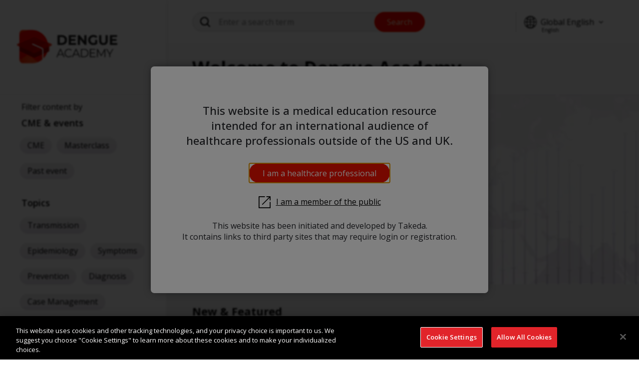

--- FILE ---
content_type: text/html; charset=UTF-8
request_url: https://www.dengueacademy.com/
body_size: 43499
content:
<!DOCTYPE html>
<html lang="en" dir="ltr" prefix="content: http://purl.org/rss/1.0/modules/content/  dc: http://purl.org/dc/terms/  foaf: http://xmlns.com/foaf/0.1/  og: http://ogp.me/ns#  rdfs: http://www.w3.org/2000/01/rdf-schema#  schema: http://schema.org/  sioc: http://rdfs.org/sioc/ns#  sioct: http://rdfs.org/sioc/types#  skos: http://www.w3.org/2004/02/skos/core#  xsd: http://www.w3.org/2001/XMLSchema# ">
  <head>
    <meta charset="utf-8" />
<script src="https://cdn.cookielaw.org/consent/f8d9052e-0e6b-46b9-a217-cba25a645583-test/OtAutoBlock.js"></script>
<script>var _mtm = window._mtm = window._mtm || [];_mtm.push({"mtm.startTime": (new Date().getTime()), "event": "mtm.Start"});var d = document, g = d.createElement("script"), s = d.getElementsByTagName("script")[0];g.type = "text/javascript";g.async = true;g.src="https://cdn.matomo.cloud/takeda.matomo.cloud/container_COJBpcwW.js";s.parentNode.insertBefore(g, s);</script>
<meta name="description" content="Find CME, online events, research summaries and downloads about dengue fever." />
<meta name="robots" content="index, follow" />
<link rel="canonical" href="https://www.dengueacademy.com/" />
<link rel="shortlink" href="https://www.dengueacademy.com/" />
<meta property="og:type" content="website" />
<meta property="og:url" content="https://www.dengueacademy.com/" />
<meta property="og:title" content="Dengue education for healthcare professionals | Dengue Academy" />
<meta property="og:description" content="Find CME, online events, research summaries and downloads about dengue fever" />
<meta property="og:image" content="https://www.dengueacademy.com/sites/default/files/2022-01/Logo%201.png" />
<meta name="twitter:card" content="summary" />
<meta name="twitter:description" content="Find CME, online events, research summaries and downloads about dengue fever" />
<meta name="twitter:title" content="Dengue education for healthcare professionals | Dengue Academy" />
<meta name="twitter:image" content="https://www.dengueacademy.com/sites/default/files/2022-01/Logo%201.png" />
<meta name="google-site-verification" content="rzsDGzzx-Krq3BfOJ4GWdLzL89RxYzopPU-1u6AR4bA" />
<meta name="Generator" content="Drupal 10 (https://www.drupal.org)" />
<meta name="MobileOptimized" content="width" />
<meta name="HandheldFriendly" content="true" />
<meta name="viewport" content="width=device-width, initial-scale=1.0" />
<script charset="UTF-8" data-document-language="false" data-domain-script="f8d9052e-0e6b-46b9-a217-cba25a645583-test" src="https://cdn.cookielaw.org/scripttemplates/otSDKStub.js"></script>
<noscript><link rel="stylesheet" href="/core/themes/claro/css/components/dropbutton-noscript.css?t8fs13" />
</noscript><link rel="icon" href="/sites/default/files/DA-Favicon%401x_0.svg" type="image/svg+xml" />

    <title>Dengue education for healthcare professionals | Dengue Academy</title>
    <link rel="stylesheet" media="all" href="/sites/default/files/css/css_xHxmRMJuqr-bMrGt6YzyMpT3pDDhHcmTjzjkbkFP6AI.css?delta=0&amp;language=en&amp;theme=dengueacademy&amp;include=[base64]" />
<link rel="stylesheet" media="all" href="/sites/default/files/css/css_fpoTAqVcpqM23Z6GM6Aa_xlOmxPJS5dYPbKEq1wVgxc.css?delta=1&amp;language=en&amp;theme=dengueacademy&amp;include=[base64]" />

    <script src="/sites/default/files/js/js_asm2s31pC_Gh0S2C0j0L0XuTM5cV9G71QFALBl5el-U.js?scope=header&amp;delta=0&amp;language=en&amp;theme=dengueacademy&amp;include=[base64]"></script>

  </head>
  <body class="path-frontpage page-node-type-landing-page">
        <a href="#main-content" class="visually-hidden focusable skip-link">
      Skip to main content
    </a>
    
      <div class="page-wrapper dialog-off-canvas-main-canvas" data-off-canvas-main-canvas>
    





<div class="li-layout-wrapper">
	<header class="li-layout-header">
		<a href="/" title="Dengue Academy" class="takui-link-logo">
    
<div id="block-sidebarbranding" class="block block-block-content block-block-content295103ab-fa59-4b0d-88d8-ba98ed2c9e31">
    
        
            
            <div class="field field--name-field-logo field--type-image field--label-hidden field__item">  <img loading="lazy" src="/sites/default/files/2022-01/Logo%201_1.png" width="770" height="248" alt="Logo" typeof="foaf:Image" />

</div>
      
    </div>
</a>

<header class="takui-sidebar-header">
    <form name="explorer-menu" method="get">
                    <div class="takui-refiner-list">
                <legend class="takui-refiner-legend">
                    Filter content by
                </legend>
                
                
                
                    <div class="takui-refiner">
    <fieldset>
                            
                                                                                                                
                <legend class="takui-refiner-label" for="cme_&amp;_events">
                <span class="takui-refiner-text">
                    CME &amp; events
                    <span class="takui-refiner-count"></span>
                </span>
                    <div class="takui-refiner-icon mobile-only">
                        <svg class="takui-ico-svg icon icon-chevron-right" aria-hidden="true">
                            <use xlink:href="/themes/custom/dengueacademy/sprite.svg#chevron-right"></use>
                        </svg>
                    </div>
                </legend>

        <div class="takui-refiner-selection">
                    <div class="takui-filter-taglist">
                        <ul>                                                                
                                <li class="takui-filter-tag">
                                    <input class="takui-filter-input" type="checkbox"
                                           name="cme_&amp;_events-cme"
                                           value="cme"
                                           id="cme_&amp;_events-cme">
                                                                        <label class="takui-filter-label"
                                               for="cme_&amp;_events-cme"
                                               id="cme_&amp;_events-cme-label">
                                                                                <a href="/home?f%5B0%5D=cme_events_landing_page%3ACME" rel="nofollow" data-drupal-facet-item-id="cme-events-landing-page-cme" data-drupal-facet-item-value="CME" data-drupal-facet-item-count="13" data-drupal-facet-filter-value="cme_events_landing_page:CME" data-drupal-facet-widget-element-class="facets-checkbox"><div style="display: flex">
    <span class="facet-item__value">CME</span>
        <span class="facet-item__status js-facet-deactivate">
            <svg class="takui-ico-svg icon icon-checked desktop-only" aria-hidden="true">
                <use xlink:href="/themes/custom/dengueacademy/sprite.svg#checked"></use>
            </svg>
        </span>
</div>
</a>
                                            <svg class="takui-ico-svg icon icon-checked mobile-only" aria-hidden="true">
                                                <use xlink:href="/themes/custom/dengueacademy/sprite.svg#checked"></use>
                                            </svg>
                                    </label>
                                </li>                                                                
                                <li class="takui-filter-tag">
                                    <input class="takui-filter-input" type="checkbox"
                                           name="cme_&amp;_events-masterclass"
                                           value="masterclass"
                                           id="cme_&amp;_events-masterclass">
                                                                        <label class="takui-filter-label"
                                               for="cme_&amp;_events-masterclass"
                                               id="cme_&amp;_events-masterclass-label">
                                                                                <a href="/home?f%5B0%5D=cme_events_landing_page%3AMasterclass" rel="nofollow" data-drupal-facet-item-id="cme-events-landing-page-masterclass" data-drupal-facet-item-value="Masterclass" data-drupal-facet-item-count="8" data-drupal-facet-filter-value="cme_events_landing_page:Masterclass" data-drupal-facet-widget-element-class="facets-checkbox"><div style="display: flex">
    <span class="facet-item__value">Masterclass</span>
        <span class="facet-item__status js-facet-deactivate">
            <svg class="takui-ico-svg icon icon-checked desktop-only" aria-hidden="true">
                <use xlink:href="/themes/custom/dengueacademy/sprite.svg#checked"></use>
            </svg>
        </span>
</div>
</a>
                                            <svg class="takui-ico-svg icon icon-checked mobile-only" aria-hidden="true">
                                                <use xlink:href="/themes/custom/dengueacademy/sprite.svg#checked"></use>
                                            </svg>
                                    </label>
                                </li>                                                                
                                <li class="takui-filter-tag">
                                    <input class="takui-filter-input" type="checkbox"
                                           name="cme_&amp;_events-past_event"
                                           value="past_event"
                                           id="cme_&amp;_events-past_event">
                                                                        <label class="takui-filter-label"
                                               for="cme_&amp;_events-past_event"
                                               id="cme_&amp;_events-past_event-label">
                                                                                <a href="/home?f%5B0%5D=cme_events_landing_page%3APast%20event" rel="nofollow" data-drupal-facet-item-id="cme-events-landing-page-past-event" data-drupal-facet-item-value="Past event" data-drupal-facet-item-count="0" data-drupal-facet-filter-value="cme_events_landing_page:Past event" data-drupal-facet-widget-element-class="facets-checkbox"><div style="display: flex">
    <span class="facet-item__value">Past event</span>
        <span class="facet-item__status js-facet-deactivate">
            <svg class="takui-ico-svg icon icon-checked desktop-only" aria-hidden="true">
                <use xlink:href="/themes/custom/dengueacademy/sprite.svg#checked"></use>
            </svg>
        </span>
</div>
</a>
                                            <svg class="takui-ico-svg icon icon-checked mobile-only" aria-hidden="true">
                                                <use xlink:href="/themes/custom/dengueacademy/sprite.svg#checked"></use>
                                            </svg>
                                    </label>
                                </li></ul>
                    </div>
                </div>
                    </fieldset>
</div>


                    <div class="takui-refiner">
    <fieldset>
                            
                                                                                                                                                                                                                                                                                                                    
                <legend class="takui-refiner-label" for="topics">
                <span class="takui-refiner-text">
                    Topics
                    <span class="takui-refiner-count"></span>
                </span>
                    <div class="takui-refiner-icon mobile-only">
                        <svg class="takui-ico-svg icon icon-chevron-right" aria-hidden="true">
                            <use xlink:href="/themes/custom/dengueacademy/sprite.svg#chevron-right"></use>
                        </svg>
                    </div>
                </legend>

        <div class="takui-refiner-selection">
                    <div class="takui-filter-taglist">
                        <ul>                                                                
                                <li class="takui-filter-tag">
                                    <input class="takui-filter-input" type="checkbox"
                                           name="topics-transmission"
                                           value="transmission"
                                           id="topics-transmission">
                                                                        <label class="takui-filter-label"
                                               for="topics-transmission"
                                               id="topics-transmission-label">
                                                                                <a href="/home?f%5B0%5D=topics_landing_page%3ATransmission" rel="nofollow" data-drupal-facet-item-id="topics-landing-page-transmission" data-drupal-facet-item-value="Transmission" data-drupal-facet-item-count="48" data-drupal-facet-filter-value="topics_landing_page:Transmission" data-drupal-facet-widget-element-class="facets-checkbox"><div style="display: flex">
    <span class="facet-item__value">Transmission</span>
        <span class="facet-item__status js-facet-deactivate">
            <svg class="takui-ico-svg icon icon-checked desktop-only" aria-hidden="true">
                <use xlink:href="/themes/custom/dengueacademy/sprite.svg#checked"></use>
            </svg>
        </span>
</div>
</a>
                                            <svg class="takui-ico-svg icon icon-checked mobile-only" aria-hidden="true">
                                                <use xlink:href="/themes/custom/dengueacademy/sprite.svg#checked"></use>
                                            </svg>
                                    </label>
                                </li>                                                                
                                <li class="takui-filter-tag">
                                    <input class="takui-filter-input" type="checkbox"
                                           name="topics-epidemiology"
                                           value="epidemiology"
                                           id="topics-epidemiology">
                                                                        <label class="takui-filter-label"
                                               for="topics-epidemiology"
                                               id="topics-epidemiology-label">
                                                                                <a href="/home?f%5B0%5D=topics_landing_page%3AEpidemiology" rel="nofollow" data-drupal-facet-item-id="topics-landing-page-epidemiology" data-drupal-facet-item-value="Epidemiology" data-drupal-facet-item-count="44" data-drupal-facet-filter-value="topics_landing_page:Epidemiology" data-drupal-facet-widget-element-class="facets-checkbox"><div style="display: flex">
    <span class="facet-item__value">Epidemiology</span>
        <span class="facet-item__status js-facet-deactivate">
            <svg class="takui-ico-svg icon icon-checked desktop-only" aria-hidden="true">
                <use xlink:href="/themes/custom/dengueacademy/sprite.svg#checked"></use>
            </svg>
        </span>
</div>
</a>
                                            <svg class="takui-ico-svg icon icon-checked mobile-only" aria-hidden="true">
                                                <use xlink:href="/themes/custom/dengueacademy/sprite.svg#checked"></use>
                                            </svg>
                                    </label>
                                </li>                                                                
                                <li class="takui-filter-tag">
                                    <input class="takui-filter-input" type="checkbox"
                                           name="topics-symptoms"
                                           value="symptoms"
                                           id="topics-symptoms">
                                                                        <label class="takui-filter-label"
                                               for="topics-symptoms"
                                               id="topics-symptoms-label">
                                                                                <a href="/home?f%5B0%5D=topics_landing_page%3ASymptoms" rel="nofollow" data-drupal-facet-item-id="topics-landing-page-symptoms" data-drupal-facet-item-value="Symptoms" data-drupal-facet-item-count="33" data-drupal-facet-filter-value="topics_landing_page:Symptoms" data-drupal-facet-widget-element-class="facets-checkbox"><div style="display: flex">
    <span class="facet-item__value">Symptoms</span>
        <span class="facet-item__status js-facet-deactivate">
            <svg class="takui-ico-svg icon icon-checked desktop-only" aria-hidden="true">
                <use xlink:href="/themes/custom/dengueacademy/sprite.svg#checked"></use>
            </svg>
        </span>
</div>
</a>
                                            <svg class="takui-ico-svg icon icon-checked mobile-only" aria-hidden="true">
                                                <use xlink:href="/themes/custom/dengueacademy/sprite.svg#checked"></use>
                                            </svg>
                                    </label>
                                </li>                                                                
                                <li class="takui-filter-tag">
                                    <input class="takui-filter-input" type="checkbox"
                                           name="topics-prevention"
                                           value="prevention"
                                           id="topics-prevention">
                                                                        <label class="takui-filter-label"
                                               for="topics-prevention"
                                               id="topics-prevention-label">
                                                                                <a href="/home?f%5B0%5D=topics_landing_page%3APrevention" rel="nofollow" data-drupal-facet-item-id="topics-landing-page-prevention" data-drupal-facet-item-value="Prevention" data-drupal-facet-item-count="30" data-drupal-facet-filter-value="topics_landing_page:Prevention" data-drupal-facet-widget-element-class="facets-checkbox"><div style="display: flex">
    <span class="facet-item__value">Prevention</span>
        <span class="facet-item__status js-facet-deactivate">
            <svg class="takui-ico-svg icon icon-checked desktop-only" aria-hidden="true">
                <use xlink:href="/themes/custom/dengueacademy/sprite.svg#checked"></use>
            </svg>
        </span>
</div>
</a>
                                            <svg class="takui-ico-svg icon icon-checked mobile-only" aria-hidden="true">
                                                <use xlink:href="/themes/custom/dengueacademy/sprite.svg#checked"></use>
                                            </svg>
                                    </label>
                                </li>                                                                
                                <li class="takui-filter-tag">
                                    <input class="takui-filter-input" type="checkbox"
                                           name="topics-diagnosis"
                                           value="diagnosis"
                                           id="topics-diagnosis">
                                                                        <label class="takui-filter-label"
                                               for="topics-diagnosis"
                                               id="topics-diagnosis-label">
                                                                                <a href="/home?f%5B0%5D=topics_landing_page%3ADiagnosis" rel="nofollow" data-drupal-facet-item-id="topics-landing-page-diagnosis" data-drupal-facet-item-value="Diagnosis" data-drupal-facet-item-count="28" data-drupal-facet-filter-value="topics_landing_page:Diagnosis" data-drupal-facet-widget-element-class="facets-checkbox"><div style="display: flex">
    <span class="facet-item__value">Diagnosis</span>
        <span class="facet-item__status js-facet-deactivate">
            <svg class="takui-ico-svg icon icon-checked desktop-only" aria-hidden="true">
                <use xlink:href="/themes/custom/dengueacademy/sprite.svg#checked"></use>
            </svg>
        </span>
</div>
</a>
                                            <svg class="takui-ico-svg icon icon-checked mobile-only" aria-hidden="true">
                                                <use xlink:href="/themes/custom/dengueacademy/sprite.svg#checked"></use>
                                            </svg>
                                    </label>
                                </li>                                                                
                                <li class="takui-filter-tag">
                                    <input class="takui-filter-input" type="checkbox"
                                           name="topics-case_management"
                                           value="case_management"
                                           id="topics-case_management">
                                                                        <label class="takui-filter-label"
                                               for="topics-case_management"
                                               id="topics-case_management-label">
                                                                                <a href="/home?f%5B0%5D=topics_landing_page%3ACase%20Management" rel="nofollow" data-drupal-facet-item-id="topics-landing-page-case-management" data-drupal-facet-item-value="Case Management" data-drupal-facet-item-count="22" data-drupal-facet-filter-value="topics_landing_page:Case Management" data-drupal-facet-widget-element-class="facets-checkbox"><div style="display: flex">
    <span class="facet-item__value">Case Management</span>
        <span class="facet-item__status js-facet-deactivate">
            <svg class="takui-ico-svg icon icon-checked desktop-only" aria-hidden="true">
                <use xlink:href="/themes/custom/dengueacademy/sprite.svg#checked"></use>
            </svg>
        </span>
</div>
</a>
                                            <svg class="takui-ico-svg icon icon-checked mobile-only" aria-hidden="true">
                                                <use xlink:href="/themes/custom/dengueacademy/sprite.svg#checked"></use>
                                            </svg>
                                    </label>
                                </li>                                                                
                                <li class="takui-filter-tag">
                                    <input class="takui-filter-input" type="checkbox"
                                           name="topics-innovation"
                                           value="innovation"
                                           id="topics-innovation">
                                                                        <label class="takui-filter-label"
                                               for="topics-innovation"
                                               id="topics-innovation-label">
                                                                                <a href="/home?f%5B0%5D=topics_landing_page%3AInnovation" rel="nofollow" data-drupal-facet-item-id="topics-landing-page-innovation" data-drupal-facet-item-value="Innovation" data-drupal-facet-item-count="20" data-drupal-facet-filter-value="topics_landing_page:Innovation" data-drupal-facet-widget-element-class="facets-checkbox"><div style="display: flex">
    <span class="facet-item__value">Innovation</span>
        <span class="facet-item__status js-facet-deactivate">
            <svg class="takui-ico-svg icon icon-checked desktop-only" aria-hidden="true">
                <use xlink:href="/themes/custom/dengueacademy/sprite.svg#checked"></use>
            </svg>
        </span>
</div>
</a>
                                            <svg class="takui-ico-svg icon icon-checked mobile-only" aria-hidden="true">
                                                <use xlink:href="/themes/custom/dengueacademy/sprite.svg#checked"></use>
                                            </svg>
                                    </label>
                                </li>                                                                
                                <li class="takui-filter-tag">
                                    <input class="takui-filter-input" type="checkbox"
                                           name="topics-mosquito_control"
                                           value="mosquito_control"
                                           id="topics-mosquito_control">
                                                                        <label class="takui-filter-label"
                                               for="topics-mosquito_control"
                                               id="topics-mosquito_control-label">
                                                                                <a href="/home?f%5B0%5D=topics_landing_page%3AMosquito%20Control" rel="nofollow" data-drupal-facet-item-id="topics-landing-page-mosquito-control" data-drupal-facet-item-value="Mosquito Control" data-drupal-facet-item-count="18" data-drupal-facet-filter-value="topics_landing_page:Mosquito Control" data-drupal-facet-widget-element-class="facets-checkbox"><div style="display: flex">
    <span class="facet-item__value">Mosquito Control</span>
        <span class="facet-item__status js-facet-deactivate">
            <svg class="takui-ico-svg icon icon-checked desktop-only" aria-hidden="true">
                <use xlink:href="/themes/custom/dengueacademy/sprite.svg#checked"></use>
            </svg>
        </span>
</div>
</a>
                                            <svg class="takui-ico-svg icon icon-checked mobile-only" aria-hidden="true">
                                                <use xlink:href="/themes/custom/dengueacademy/sprite.svg#checked"></use>
                                            </svg>
                                    </label>
                                </li>                                                                
                                <li class="takui-filter-tag">
                                    <input class="takui-filter-input" type="checkbox"
                                           name="topics-molecular_bio_&amp;_immunology"
                                           value="molecular_bio_&amp;_immunology"
                                           id="topics-molecular_bio_&amp;_immunology">
                                                                        <label class="takui-filter-label"
                                               for="topics-molecular_bio_&amp;_immunology"
                                               id="topics-molecular_bio_&amp;_immunology-label">
                                                                                <a href="/home?f%5B0%5D=topics_landing_page%3AMolecular%20Bio%20%26%20Immunology" rel="nofollow" data-drupal-facet-item-id="topics-landing-page-molecular-bio--immunology" data-drupal-facet-item-value="Molecular Bio &amp; Immunology" data-drupal-facet-item-count="17" data-drupal-facet-filter-value="topics_landing_page:Molecular Bio &amp; Immunology" data-drupal-facet-widget-element-class="facets-checkbox"><div style="display: flex">
    <span class="facet-item__value">Molecular Bio &amp; Immunology</span>
        <span class="facet-item__status js-facet-deactivate">
            <svg class="takui-ico-svg icon icon-checked desktop-only" aria-hidden="true">
                <use xlink:href="/themes/custom/dengueacademy/sprite.svg#checked"></use>
            </svg>
        </span>
</div>
</a>
                                            <svg class="takui-ico-svg icon icon-checked mobile-only" aria-hidden="true">
                                                <use xlink:href="/themes/custom/dengueacademy/sprite.svg#checked"></use>
                                            </svg>
                                    </label>
                                </li>                                                                
                                <li class="takui-filter-tag">
                                    <input class="takui-filter-input" type="checkbox"
                                           name="topics-severe_dengue"
                                           value="severe_dengue"
                                           id="topics-severe_dengue">
                                                                        <label class="takui-filter-label"
                                               for="topics-severe_dengue"
                                               id="topics-severe_dengue-label">
                                                                                <a href="/home?f%5B0%5D=topics_landing_page%3ASevere%20Dengue" rel="nofollow" data-drupal-facet-item-id="topics-landing-page-severe-dengue" data-drupal-facet-item-value="Severe Dengue" data-drupal-facet-item-count="13" data-drupal-facet-filter-value="topics_landing_page:Severe Dengue" data-drupal-facet-widget-element-class="facets-checkbox"><div style="display: flex">
    <span class="facet-item__value">Severe Dengue</span>
        <span class="facet-item__status js-facet-deactivate">
            <svg class="takui-ico-svg icon icon-checked desktop-only" aria-hidden="true">
                <use xlink:href="/themes/custom/dengueacademy/sprite.svg#checked"></use>
            </svg>
        </span>
</div>
</a>
                                            <svg class="takui-ico-svg icon icon-checked mobile-only" aria-hidden="true">
                                                <use xlink:href="/themes/custom/dengueacademy/sprite.svg#checked"></use>
                                            </svg>
                                    </label>
                                </li></ul>
                    </div>
                </div>
                    </fieldset>
</div>


                    <div class="takui-refiner">
    <fieldset>
                            
                                                                                                                                                                                                    
                <legend class="takui-refiner-label" for="media_type">
                <span class="takui-refiner-text">
                    Media Type
                    <span class="takui-refiner-count"></span>
                </span>
                    <div class="takui-refiner-icon mobile-only">
                        <svg class="takui-ico-svg icon icon-chevron-right" aria-hidden="true">
                            <use xlink:href="/themes/custom/dengueacademy/sprite.svg#chevron-right"></use>
                        </svg>
                    </div>
                </legend>

        <div class="takui-refiner-selection">
                    <div class="takui-filter-taglist">
                        <ul>                                                                
                                <li class="takui-filter-tag">
                                    <input class="takui-filter-input" type="checkbox"
                                           name="media_type-video"
                                           value="video"
                                           id="media_type-video">
                                                                        <label class="takui-filter-label"
                                               for="media_type-video"
                                               id="media_type-video-label">
                                                                                <a href="/home?f%5B0%5D=media_type_landing_page%3AVideo" rel="nofollow" data-drupal-facet-item-id="media-type-landing-page-video" data-drupal-facet-item-value="Video" data-drupal-facet-item-count="60" data-drupal-facet-filter-value="media_type_landing_page:Video" data-drupal-facet-widget-element-class="facets-checkbox"><div style="display: flex">
    <span class="facet-item__value">Video</span>
        <span class="facet-item__status js-facet-deactivate">
            <svg class="takui-ico-svg icon icon-checked desktop-only" aria-hidden="true">
                <use xlink:href="/themes/custom/dengueacademy/sprite.svg#checked"></use>
            </svg>
        </span>
</div>
</a>
                                            <svg class="takui-ico-svg icon icon-checked mobile-only" aria-hidden="true">
                                                <use xlink:href="/themes/custom/dengueacademy/sprite.svg#checked"></use>
                                            </svg>
                                    </label>
                                </li>                                                                
                                <li class="takui-filter-tag">
                                    <input class="takui-filter-input" type="checkbox"
                                           name="media_type-article"
                                           value="article"
                                           id="media_type-article">
                                                                        <label class="takui-filter-label"
                                               for="media_type-article"
                                               id="media_type-article-label">
                                                                                <a href="/home?f%5B0%5D=media_type_landing_page%3AArticle" rel="nofollow" data-drupal-facet-item-id="media-type-landing-page-article" data-drupal-facet-item-value="Article" data-drupal-facet-item-count="30" data-drupal-facet-filter-value="media_type_landing_page:Article" data-drupal-facet-widget-element-class="facets-checkbox"><div style="display: flex">
    <span class="facet-item__value">Article</span>
        <span class="facet-item__status js-facet-deactivate">
            <svg class="takui-ico-svg icon icon-checked desktop-only" aria-hidden="true">
                <use xlink:href="/themes/custom/dengueacademy/sprite.svg#checked"></use>
            </svg>
        </span>
</div>
</a>
                                            <svg class="takui-ico-svg icon icon-checked mobile-only" aria-hidden="true">
                                                <use xlink:href="/themes/custom/dengueacademy/sprite.svg#checked"></use>
                                            </svg>
                                    </label>
                                </li>                                                                
                                <li class="takui-filter-tag">
                                    <input class="takui-filter-input" type="checkbox"
                                           name="media_type-course"
                                           value="course"
                                           id="media_type-course">
                                                                        <label class="takui-filter-label"
                                               for="media_type-course"
                                               id="media_type-course-label">
                                                                                <a href="/home?f%5B0%5D=media_type_landing_page%3ACourse" rel="nofollow" data-drupal-facet-item-id="media-type-landing-page-course" data-drupal-facet-item-value="Course" data-drupal-facet-item-count="16" data-drupal-facet-filter-value="media_type_landing_page:Course" data-drupal-facet-widget-element-class="facets-checkbox"><div style="display: flex">
    <span class="facet-item__value">Course</span>
        <span class="facet-item__status js-facet-deactivate">
            <svg class="takui-ico-svg icon icon-checked desktop-only" aria-hidden="true">
                <use xlink:href="/themes/custom/dengueacademy/sprite.svg#checked"></use>
            </svg>
        </span>
</div>
</a>
                                            <svg class="takui-ico-svg icon icon-checked mobile-only" aria-hidden="true">
                                                <use xlink:href="/themes/custom/dengueacademy/sprite.svg#checked"></use>
                                            </svg>
                                    </label>
                                </li>                                                                
                                <li class="takui-filter-tag">
                                    <input class="takui-filter-input" type="checkbox"
                                           name="media_type-document"
                                           value="document"
                                           id="media_type-document">
                                                                        <label class="takui-filter-label"
                                               for="media_type-document"
                                               id="media_type-document-label">
                                                                                <a href="/home?f%5B0%5D=media_type_landing_page%3ADocument" rel="nofollow" data-drupal-facet-item-id="media-type-landing-page-document" data-drupal-facet-item-value="Document" data-drupal-facet-item-count="3" data-drupal-facet-filter-value="media_type_landing_page:Document" data-drupal-facet-widget-element-class="facets-checkbox"><div style="display: flex">
    <span class="facet-item__value">Document</span>
        <span class="facet-item__status js-facet-deactivate">
            <svg class="takui-ico-svg icon icon-checked desktop-only" aria-hidden="true">
                <use xlink:href="/themes/custom/dengueacademy/sprite.svg#checked"></use>
            </svg>
        </span>
</div>
</a>
                                            <svg class="takui-ico-svg icon icon-checked mobile-only" aria-hidden="true">
                                                <use xlink:href="/themes/custom/dengueacademy/sprite.svg#checked"></use>
                                            </svg>
                                    </label>
                                </li>                                                                
                                <li class="takui-filter-tag">
                                    <input class="takui-filter-input" type="checkbox"
                                           name="media_type-podcast"
                                           value="podcast"
                                           id="media_type-podcast">
                                                                        <label class="takui-filter-label"
                                               for="media_type-podcast"
                                               id="media_type-podcast-label">
                                                                                <a href="/home?f%5B0%5D=media_type_landing_page%3APodcast" rel="nofollow" data-drupal-facet-item-id="media-type-landing-page-podcast" data-drupal-facet-item-value="Podcast" data-drupal-facet-item-count="2" data-drupal-facet-filter-value="media_type_landing_page:Podcast" data-drupal-facet-widget-element-class="facets-checkbox"><div style="display: flex">
    <span class="facet-item__value">Podcast</span>
        <span class="facet-item__status js-facet-deactivate">
            <svg class="takui-ico-svg icon icon-checked desktop-only" aria-hidden="true">
                <use xlink:href="/themes/custom/dengueacademy/sprite.svg#checked"></use>
            </svg>
        </span>
</div>
</a>
                                            <svg class="takui-ico-svg icon icon-checked mobile-only" aria-hidden="true">
                                                <use xlink:href="/themes/custom/dengueacademy/sprite.svg#checked"></use>
                                            </svg>
                                    </label>
                                </li>                                                                
                                <li class="takui-filter-tag">
                                    <input class="takui-filter-input" type="checkbox"
                                           name="media_type-data_visualization"
                                           value="data_visualization"
                                           id="media_type-data_visualization">
                                                                        <label class="takui-filter-label"
                                               for="media_type-data_visualization"
                                               id="media_type-data_visualization-label">
                                                                                <a href="/home?f%5B0%5D=media_type_landing_page%3AData_visualisation" rel="nofollow" data-drupal-facet-item-id="media-type-landing-page-data-visualisation" data-drupal-facet-item-value="Data_visualisation" data-drupal-facet-item-count="1" data-drupal-facet-filter-value="media_type_landing_page:Data_visualisation" data-drupal-facet-widget-element-class="facets-checkbox"><div style="display: flex">
    <span class="facet-item__value">Data Visualization</span>
        <span class="facet-item__status js-facet-deactivate">
            <svg class="takui-ico-svg icon icon-checked desktop-only" aria-hidden="true">
                <use xlink:href="/themes/custom/dengueacademy/sprite.svg#checked"></use>
            </svg>
        </span>
</div>
</a>
                                            <svg class="takui-ico-svg icon icon-checked mobile-only" aria-hidden="true">
                                                <use xlink:href="/themes/custom/dengueacademy/sprite.svg#checked"></use>
                                            </svg>
                                    </label>
                                </li></ul>
                    </div>
                </div>
                    </fieldset>
</div>


                <div class="takui-refiner-action">
                    <button class="takui-btn-secondary">
                        <svg class="takui-ico-svg icon icon-refresh" aria-hidden="true">
                            <use xlink:href="/themes/custom/dengueacademy/sprite.svg#refresh"></use>
                        </svg>
                        Reset Filters
                    </button>
                </div>
            </div>
            </form>
</header>

<nav role="navigation"
     aria-labelledby="block-mainnavigation-menu" id="block-mainnavigation" class="takui-site-navigation">
                        
    <h2 class="visually-hidden" id="block-mainnavigation-menu">Main navigation</h2>
    

                
        <ul class="takui-ul takui-ul-vertical">
                                        <li class="takui-li-item display-mobile display-desktop">
                        <a class="takui-link" title="Home" href="/">
                Home
                                    <svg class="takui-ico-svg icon icon-home" aria-hidden="true">
                        <use xlink:href="/themes/custom/dengueacademy/sprite.svg#home"></use>
                    </svg>
                            </a>
                        </li>

                                    <li class="takui-li-item display-mobile display-desktop">
                        <a class="takui-link" title="About Dengue Academy" href="/about">
                About Dengue Academy
                            </a>
                        </li>

                                    <li class="takui-li-item display-mobile display-desktop">
                        <a class="takui-link" title="Collaborators" href="/collaborators">
                Collaborators
                            </a>
                        </li>

            </ul>
        

    </nav>
<div class="takui-country-dropdown mobile-only">
    <div class="takui-same-line">
        <img alt="country" class="country-image" src="https://www.dengueacademy.com/sites/default/files/2022-04/global.png">

        <label for="cars" aria-hidden="true" style="display: none">Choose a language:</label>
        <div class="dropdown-countries">
            <button class="language-selector">
                Global English
            </button>
                            <span class="language-subtitle"> English </span>
                    </div>
                <span class="chevron-right">
            <svg class="takui-ico-svg takui-icon-close icon icon-chevron-right" aria-hidden="true">
            <use xlink:href="/themes/custom/dengueacademy/sprite.svg#chevron-right"></use>
        </svg>
        </span>
            </div>
</div>



		<div class="takui-sidebar-footer">
			<div class="logo-wrapper">
	
<div id="block-footerbranding" class="block block-block-content block-block-content9f926329-5ede-4fff-bf78-b2f9bd428fde">
    
        
            	<div class="takui-img--logo">  <img loading="lazy" src="/sites/default/files/2022-01/Logo_Takeda_0.svg" alt="takeda_logo" typeof="foaf:Image" />

</div>

    </div>
		<a href="https://www.linkedin.com/showcase/dengue-academy/posts/?feedView=all" target="_blank" class="takui-social--logo" aria-label="Share to LinkedIn">
		
            <div class="field field--name-field-logo field--type-image field--label-hidden field__item">  <img loading="lazy" src="/sites/default/files/2025-10/socail.svg" alt="LinkedIn logo" typeof="foaf:Image" />

</div>
      
	</a>

</div>

<nav role="navigation" aria-labelledby="block-footer-menu" id="block-footer" class="takui-li-footer-nav">
            
  <h2 class="visually-hidden" id="block-footer-menu">Footer</h2>
  

        
        <ul class="takui-ul-horizontal">
                        <li class="takui-li-item">
                <a class="takui-link" title="Takeda Privacy Notice" href="https://www.takeda.com/privacy-notice/">
                    Takeda Privacy Notice
                </a>
                            </li>
                    <li class="takui-li-item">
                <a class="takui-link" title="Terms of use" href="https://www.takeda.com/terms-of-use/">
                    Terms of use
                </a>
                            </li>
                    <li class="takui-li-item">
                <a class="takui-link" title="Cookie Policy" href="https://www.takeda.com/cookie-policy/">
                    Cookie Policy
                </a>
                            </li>
                    <li class="takui-li-item">
                <a class="takui-link" title="About" href="/about">
                    About
                </a>
                            </li>
                    <li class="takui-li-item">
                <a class="takui-link" title="Contact Medical Information" href="/contact">
                    Contact Medical Information
                </a>
                            </li>
                    <li class="takui-li-item">
                <a class="takui-link" title="Report Adverse Events Online (for selected countries only)" href="https://ae-reporting.com/">
                    Report Adverse Events Online (for selected countries only)
                </a>
                            </li>
            </ul>
        

  </nav>


<div id="block-footerinfo" class="takui-copyright-info">
    
        
                <p>Dengue Academy is intended for an international audience of healthcare professionals outside of the US and UK.<br>This website has been initiated and developed by Takeda</p><p><span>This website is intended for informational purposes only and is not a substitute for healthcare professional’s clinical knowledge or professional judgment.</span></p>
   <p>© Copyright 2025 Takeda Pharmaceutical Company Limited. All rights reserved.<br>Takeda and the Takeda Logo are registered trademarks of Takeda Pharmaceutical Company Limited.<br>VV-MEDMAT-55340, Date of preparation: November 2023</p>
    <p>
        <button id="cookie-button" class="takui-show-settings">
            Cookie Settings
            </button>
    </p>

    </div>


		</div>
	</header>
	<main class="li-layout-main">
		<div class="takui-li-header-area">
			


    <div class="takui-li-header">
        <button class="takui-li-ham mobile-only" value="menuButton" title="menu button" type="button">
            <svg class="takui-ico-svg takui-icon-ham icon icon-menu1" aria-hidden="true">
                <use xlink:href="/themes/custom/dengueacademy/sprite.svg#menu1"></use>
            </svg>
            <svg class="takui-ico-svg takui-icon-close icon icon-close" aria-hidden="true">
                <use xlink:href="/themes/custom/dengueacademy/sprite.svg#close"></use>
            </svg>
        </button>
        <div class="takui-li-ham-dropdown">
            
<nav role="navigation"
     aria-labelledby="block-dengueacademy-main-menu-menu" id="block-dengueacademy-main-menu" class="takui-site-navigation">
                        
    <h2 class="visually-hidden" id="block-dengueacademy-main-menu-menu">Main navigation</h2>
    

                
        <ul class="takui-ul takui-ul-vertical">
                                        <li class="takui-li-item display-mobile display-desktop">
                        <a class="takui-link" title="Home" href="/">
                Home
                                    <svg class="takui-ico-svg icon icon-home" aria-hidden="true">
                        <use xlink:href="/themes/custom/dengueacademy/sprite.svg#home"></use>
                    </svg>
                            </a>
                        </li>

                                    <li class="takui-li-item display-mobile display-desktop">
                        <a class="takui-link" title="About Dengue Academy" href="/about">
                About Dengue Academy
                            </a>
                        </li>

                                    <li class="takui-li-item display-mobile display-desktop">
                        <a class="takui-link" title="Collaborators" href="/collaborators">
                Collaborators
                            </a>
                        </li>

            </ul>
        

    </nav>
<div class="takui-country-dropdown mobile-only">
    <div class="takui-same-line">
        <img alt="country" class="country-image" src="https://www.dengueacademy.com/sites/default/files/2022-04/global.png">

        <label for="cars" aria-hidden="true" style="display: none">Choose a language:</label>
        <div class="dropdown-countries">
            <button class="language-selector">
                Global English
            </button>
                            <span class="language-subtitle"> English </span>
                    </div>
                <span class="chevron-right">
            <svg class="takui-ico-svg takui-icon-close icon icon-chevron-right" aria-hidden="true">
            <use xlink:href="/themes/custom/dengueacademy/sprite.svg#chevron-right"></use>
        </svg>
        </span>
            </div>
</div>

        </div>
                <div class="takui-li-ham-dropdown-country">
            <div class="takui-li-back-icon">
                <svg class="takui-ico-svg takui-icon-close icon icon-chevron-right" aria-hidden="true">
                    <use xlink:href="/themes/custom/dengueacademy/sprite.svg#chevron-right"></use>
                </svg>
                <div class="countriesBack">Choose a country</div>

            </div>
                            <a href="https://dengueacademy.com/">
                    <img alt="Language icon" src="https://www.dengueacademy.com/sites/default/files/2022-04/global.png">
                    Global English
                </a>
                            <a href="https://www.academiadengue.com/user/login?destination=/">
                    <img alt="Language icon" src="https://www.dengueacademy.com/sites/default/files/2023-01/7304 - Argentina.svg">
                    Argentina
                </a>
                            <a href="https://www.academiadengue.com/user/login?destination=/">
                    <img alt="Language icon" src="https://www.dengueacademy.com/sites/default/files/2023-01/7315 - Colombia.svg">
                    Colombia
                </a>
                            <a href="https://www.dengueacademy.my/">
                    <img alt="Language icon" src="https://www.dengueacademy.com/sites/default/files/2022-12/my[1].png">
                    Malaysia
                </a>
                            <a href="https://www.academiadengue.com/user/login?destination=/">
                    <img alt="Language icon" src="https://www.dengueacademy.com/sites/default/files/2023-01/7335 - Mexico.svg">
                    Mexico
                </a>
                            <a href="https://www.academiadengue.com/user/login?destination=/">
                    <img alt="Language icon" src="https://www.dengueacademy.com/sites/default/files/2023-01/Other LatAm Countries Icon - Light &amp; thick.svg">
                    Other LatAm Countries
                </a>
                    </div>
                <div class="takui-li-mobile-logo-container mobile-only">
            
<div id="block-dengueacademy-branding" class="block block-system block-system-branding-block">
    
        
          <a href="/" rel="home" class="site-logo">
      <img src="/themes/custom/dengueacademy/logo.svg" alt="Home" fetchpriority="high" />
    </a>
      </div>
        </div>


        <div class="takui-li-search-btn-container mobile-only">
            <div class="takui-li-search-icon">
                <a href="" role="button" title="Search" class="takui-btnicon-interted">
                    <svg class="takui-ico-svg icon icon-search" aria-hidden="true">
                        <use xlink:href="/themes/custom/dengueacademy/sprite.svg#search"></use>
                    </svg>
                </a>
            </div>
            <div class="takui-li-search-close">
                <a href="" role="button" title="close Search" class="takui-btnicon-interted">
                    <svg class="takui-ico-svg icon icon-close" aria-hidden="true">
                        <use xlink:href="/themes/custom/dengueacademy/sprite.svg#close"></use>
                    </svg>
                </a>
            </div>
        </div>
        <div class="takui-li-search-field-container">
            
<div class="views-exposed-form block block-views block-views-exposed-filter-blocksearch-api-page-1" aria-label="Filter the contents of the Search view" data-drupal-selector="views-exposed-form-search-api-page-1" id="block-exposedformsearch-apipage-1">
    
        
            
<form action="/search" method="get" id="views-exposed-form-search-api-page-1" accept-charset="UTF-8">
    
<div class="views-exposed-form__item views-exposed-form__item--preceding-actions js-form-item form-item js-form-type-textfield form-type-textfield js-form-item-search form-item-search form-no-label">
                
<input placeholder="Enter a search term" data-drupal-selector="edit-search" type="text" id="edit-search" name="search" value="" size="30" maxlength="128" class="form-text form-element form-element--type-text form-element--api-textfield" />

                </div>
    <div data-drupal-selector="edit-actions" class="form-actions views-exposed-form__item views-exposed-form__item--actions js-form-wrapper form-wrapper" id="edit-actions">
<input data-drupal-selector="edit-submit-search-api" type="submit" id="edit-submit-search-api" value="Search" class="button js-form-submit form-submit" />
</div>


    <div class="takui-login-cancel">
        <a href="/user/login">
            Cancel        </a>
    </div>
    <hr id="line">
    <div class="form-actions js-form-wrapper form-wrapper" id="forgot-password">
        <a href="/user/password">Forgot your password?</a>
    </div>
</form>



    </div>
        </div>
                <div class="takui-country-dropdown desktop-only">
            <div class="takui-same-line">
                <img alt="Language img" class="country-image" src="https://www.dengueacademy.com/sites/default/files/2022-04/global.png">

                <label for="cars" aria-hidden="true" style="display: none">Choose a language:</label>
                <div class="dropdown-countries">
                    <button class="language-selector">
                        Global English
                                                <svg class="takui-ico-svg takui-icon-close icon icon-chevron-right" aria-hidden="true">
                            <use xlink:href="/themes/custom/dengueacademy/sprite.svg#chevron-right"></use>
                        </svg>
                                            </button>
                                            <span class="language-subtitle"> English </span>
                                                                <div id="countries" class="dropdown-content">
                                                            <a href="https://dengueacademy.com/">
                                    <img alt="Language icon" src="https://www.dengueacademy.com/sites/default/files/2022-04/global.png">
                                    Global English
                                </a>
                                                            <a href="https://www.academiadengue.com/user/login?destination=/">
                                    <img alt="Language icon" src="https://www.dengueacademy.com/sites/default/files/2023-01/7304 - Argentina.svg">
                                    Argentina
                                </a>
                                                            <a href="https://www.academiadengue.com/user/login?destination=/">
                                    <img alt="Language icon" src="https://www.dengueacademy.com/sites/default/files/2023-01/7315 - Colombia.svg">
                                    Colombia
                                </a>
                                                            <a href="https://www.dengueacademy.my/">
                                    <img alt="Language icon" src="https://www.dengueacademy.com/sites/default/files/2022-12/my[1].png">
                                    Malaysia
                                </a>
                                                            <a href="https://www.academiadengue.com/user/login?destination=/">
                                    <img alt="Language icon" src="https://www.dengueacademy.com/sites/default/files/2023-01/7335 - Mexico.svg">
                                    Mexico
                                </a>
                                                            <a href="https://www.academiadengue.com/user/login?destination=/">
                                    <img alt="Language icon" src="https://www.dengueacademy.com/sites/default/files/2023-01/Other LatAm Countries Icon - Light &amp; thick.svg">
                                    Other LatAm Countries
                                </a>
                                                    </div>
                                    </div>

            </div>
        </div>
            </div>

		</div>
		<div class="takui-li-content-area">
			

	<div class="takui-li-main1c">
					<header>
				

            

                           <h1>Welcome to Dengue Academy</h1>
            
    
			</header>
				<div class="li-sliderctn-wrapper">
			


	<div id="block-dengueacademy-ihmedatavisualisation" class="block block-block-content block-block-content380f27c0-0cac-40ca-87ed-b3df070b8a42 takui-data-vis-banner">
		
            <div class="field field--name-field-image field--type-image field--label-hidden field__item">  <img loading="eager" src="/sites/default/files/styles/max_1300x1300/public/2025-01/BG_3_0.png.webp?itok=GI169P5X" width="1107" height="381" alt="Grayscale world map with a range of lines across it" typeof="foaf:Image" class="image-style-max-1300x1300" />


</div>
      
		<div class="text-content-wrapper">
			
            <div class="clearfix text-formatted field field--name-field-banner-text field--type-text-long field--label-hidden field__item"><h2>Dengue Data Dashboard</h2>
<p>Gain insights from epidemiological data on dengue incidence, prevalence &amp; deaths from around the world.</p></div>
      
			
            <div class="field field--name-field-button field--type-link field--label-hidden field__item"><a href="/dengue-data-dashboard">View Dengue Data</a></div>
      
		</div>
	</div>

			
<div id="block-dengueacademy-content" class="block block-system block-system-main-block">
    
        
            

<article data-history-node-id="38" about="/home" class="node node--type-landing-page node--promoted node--view-mode-full">
    
        
        
            

                        



        <div class="li-sliderctn loop background" id="slider-1">
                        <div class="li-sliderctn-inner">
                                        



                     <h2>
               <a href="/taxonomy/term/21" hreflang="en">New &amp; Featured</a>
           </h2>
              <div class="takui-slider splide splide--slide">
       <div class="splide__slider">
           <div class="splide__track">
               <ul class="splide__list">
                                          <li class="takui-sliderslide splide__slide" aria-hidden="true" tabindex="-1">
                           
    <article class="li-rescard">
        <a class="li-rescard-link" href="/resources/keynote-address-dengue-and-global-health-summary">
            <div class="li-rescard-media">
                <div class="li-rescard-locked">
                    <svg class="takui-ico-svg icon icon-lock" aria-hidden="true">
                        <use xlink:href="/themes/custom/dengueacademy/sprite.svg#lock"></use>
                    </svg>
                    <div class="li-locked-action"></div>
                </div>
                                                    
            <div class="field field--name-field-embeded field--type-entity-reference field--label-hidden field__item">  <img loading="lazy" src="/sites/default/files/oembed_thumbnails/2025-09/jawfJHE7fJVwnOuYMoj8Uha3wmQz8JUaXht-_GwrIr0.jpg" width="480" height="360" alt="" typeof="foaf:Image" />

</div>
      
                            </div>
            <div class="li-rescard-title">

                
                                    <h1>
                        <span class="field field--name-title field--type-string field--label-hidden">Keynote Address: Dengue and Global Health Summary</span>

                    </h1>
                                

                <div class="li-rescard-typeicon">
                    <svg class="takui-ico-svg icon icon-video" aria-hidden="true">
                        <use xlink:href="/themes/custom/dengueacademy/sprite.svg#video"></use>
                    </svg>
                </div>

            </div>
        </a>
        <div class="li-rescard-footer">
            <div class="li-rescard-src">
                
    <div style="border-left-color: #ffff00" class="takui-org-name">

            <div class="field field--name-name field--type-string field--label-hidden field__item">ADS</div>
      
</div>

            </div>
                            <div class="li-rescard-time">
                    <div class="li-rescard-timeicon">
                        <svg class="takui-ico-svg icon icon-clock" aria-hidden="true">
                            <use xlink:href="/themes/custom/dengueacademy/sprite.svg#clock"></use>
                        </svg>
                        <span>
            <div content="16" class="field field--name-field-reading-time field--type-integer field--label-hidden field__item">16 minutes</div>
      </span>
                    </div>
                </div>
                    </div>
    </article>

                       </li>
                                          <li class="takui-sliderslide splide__slide" aria-hidden="true" tabindex="-1">
                           
    <article class="li-rescard">
        <a class="li-rescard-link" href="/resources/dengue-without-warning-signs-outpatient-management-public-and-private-setting">
            <div class="li-rescard-media">
                <div class="li-rescard-locked">
                    <svg class="takui-ico-svg icon icon-lock" aria-hidden="true">
                        <use xlink:href="/themes/custom/dengueacademy/sprite.svg#lock"></use>
                    </svg>
                    <div class="li-locked-action"></div>
                </div>
                                                    
            <div class="field field--name-field-embeded field--type-entity-reference field--label-hidden field__item">  <img loading="lazy" src="/sites/default/files/oembed_thumbnails/2025-09/L8RSZ6Uzdimd1Po2sf0EPNciETo90htSpx2BahZPxqY.jpg" width="480" height="360" alt="" typeof="foaf:Image" />

</div>
      
                            </div>
            <div class="li-rescard-title">

                
                                    <h1>
                        <span class="field field--name-title field--type-string field--label-hidden">Dengue without warning signs: Outpatient management in the public and private setting</span>

                    </h1>
                                

                <div class="li-rescard-typeicon">
                    <svg class="takui-ico-svg icon icon-video" aria-hidden="true">
                        <use xlink:href="/themes/custom/dengueacademy/sprite.svg#video"></use>
                    </svg>
                </div>

            </div>
        </a>
        <div class="li-rescard-footer">
            <div class="li-rescard-src">
                
    <div style="border-left-color: #ffff00" class="takui-org-name">

            <div class="field field--name-name field--type-string field--label-hidden field__item">ADS</div>
      
</div>

            </div>
                            <div class="li-rescard-time">
                    <div class="li-rescard-timeicon">
                        <svg class="takui-ico-svg icon icon-clock" aria-hidden="true">
                            <use xlink:href="/themes/custom/dengueacademy/sprite.svg#clock"></use>
                        </svg>
                        <span>
            <div content="22" class="field field--name-field-reading-time field--type-integer field--label-hidden field__item">22 minutes</div>
      </span>
                    </div>
                </div>
                    </div>
    </article>

                       </li>
                                          <li class="takui-sliderslide splide__slide" aria-hidden="true" tabindex="-1">
                           
    <article class="li-rescard">
        <a class="li-rescard-link" href="/resources/mass-vaccination-during-2024-dengue-outbreak-brazil">
            <div class="li-rescard-media">
                <div class="li-rescard-locked">
                    <svg class="takui-ico-svg icon icon-lock" aria-hidden="true">
                        <use xlink:href="/themes/custom/dengueacademy/sprite.svg#lock"></use>
                    </svg>
                    <div class="li-locked-action"></div>
                </div>
                                                    
            <div class="field field--name-field-embeded field--type-entity-reference field--label-hidden field__item">  <img loading="lazy" src="/sites/default/files/oembed_thumbnails/2025-09/YnAfqoc7z7C0urW_s46MxNn7EeWyVmyGu4XytIHKmyc.jpg" width="480" height="360" alt="" typeof="foaf:Image" />

</div>
      
                            </div>
            <div class="li-rescard-title">

                
                                    <h1>
                        <span class="field field--name-title field--type-string field--label-hidden">Mass Vaccination During the 2024 Dengue Outbreak in Brazil</span>

                    </h1>
                                

                <div class="li-rescard-typeicon">
                    <svg class="takui-ico-svg icon icon-video" aria-hidden="true">
                        <use xlink:href="/themes/custom/dengueacademy/sprite.svg#video"></use>
                    </svg>
                </div>

            </div>
        </a>
        <div class="li-rescard-footer">
            <div class="li-rescard-src">
                
    <div style="border-left-color: #ffff00" class="takui-org-name">

            <div class="field field--name-name field--type-string field--label-hidden field__item">ADS</div>
      
</div>

            </div>
                            <div class="li-rescard-time">
                    <div class="li-rescard-timeicon">
                        <svg class="takui-ico-svg icon icon-clock" aria-hidden="true">
                            <use xlink:href="/themes/custom/dengueacademy/sprite.svg#clock"></use>
                        </svg>
                        <span>
            <div content="27" class="field field--name-field-reading-time field--type-integer field--label-hidden field__item">27 minutes</div>
      </span>
                    </div>
                </div>
                    </div>
    </article>

                       </li>
                                          <li class="takui-sliderslide splide__slide" aria-hidden="true" tabindex="-1">
                           
    <article class="li-rescard">
        <a class="li-rescard-link" href="/resources/dengue-immunity-lessons-clinical-trials">
            <div class="li-rescard-media">
                <div class="li-rescard-locked">
                    <svg class="takui-ico-svg icon icon-lock" aria-hidden="true">
                        <use xlink:href="/themes/custom/dengueacademy/sprite.svg#lock"></use>
                    </svg>
                    <div class="li-locked-action"></div>
                </div>
                                                    
            <div class="field field--name-field-embeded field--type-entity-reference field--label-hidden field__item">  <img loading="lazy" src="/sites/default/files/oembed_thumbnails/2025-09/t_-b0JBRapFuHyKVgBsvpHFEkagKPDQjvKLIpENWTnM.jpg" width="480" height="360" alt="" typeof="foaf:Image" />

</div>
      
                            </div>
            <div class="li-rescard-title">

                
                                    <h1>
                        <span class="field field--name-title field--type-string field--label-hidden">Dengue Immunity: Lessons from clinical trials</span>

                    </h1>
                                

                <div class="li-rescard-typeicon">
                    <svg class="takui-ico-svg icon icon-video" aria-hidden="true">
                        <use xlink:href="/themes/custom/dengueacademy/sprite.svg#video"></use>
                    </svg>
                </div>

            </div>
        </a>
        <div class="li-rescard-footer">
            <div class="li-rescard-src">
                
    <div style="border-left-color: #ffff00" class="takui-org-name">

            <div class="field field--name-name field--type-string field--label-hidden field__item">ADS</div>
      
</div>

            </div>
                            <div class="li-rescard-time">
                    <div class="li-rescard-timeicon">
                        <svg class="takui-ico-svg icon icon-clock" aria-hidden="true">
                            <use xlink:href="/themes/custom/dengueacademy/sprite.svg#clock"></use>
                        </svg>
                        <span>
            <div content="17" class="field field--name-field-reading-time field--type-integer field--label-hidden field__item">17 minutes</div>
      </span>
                    </div>
                </div>
                    </div>
    </article>

                       </li>
                                          <li class="takui-sliderslide splide__slide" aria-hidden="true" tabindex="-1">
                           
    <article class="li-rescard">
        <a class="li-rescard-link" href="/resources/clinical-management-dengue-warning-signs">
            <div class="li-rescard-media">
                <div class="li-rescard-locked">
                    <svg class="takui-ico-svg icon icon-lock" aria-hidden="true">
                        <use xlink:href="/themes/custom/dengueacademy/sprite.svg#lock"></use>
                    </svg>
                    <div class="li-locked-action"></div>
                </div>
                                                    
            <div class="field field--name-field-embeded field--type-entity-reference field--label-hidden field__item">  <img loading="lazy" src="/sites/default/files/oembed_thumbnails/2025-09/E6BOYbR-2YoM9-Q6I2o_JAaMsKYktgzDB7zru0zz8ag.jpg" width="480" height="360" alt="" typeof="foaf:Image" />

</div>
      
                            </div>
            <div class="li-rescard-title">

                
                                    <h1>
                        <span class="field field--name-title field--type-string field--label-hidden">Clinical Management of Dengue with Warning Signs</span>

                    </h1>
                                

                <div class="li-rescard-typeicon">
                    <svg class="takui-ico-svg icon icon-video" aria-hidden="true">
                        <use xlink:href="/themes/custom/dengueacademy/sprite.svg#video"></use>
                    </svg>
                </div>

            </div>
        </a>
        <div class="li-rescard-footer">
            <div class="li-rescard-src">
                
    <div style="border-left-color: #ffff00" class="takui-org-name">

            <div class="field field--name-name field--type-string field--label-hidden field__item">ADS</div>
      
</div>

            </div>
                            <div class="li-rescard-time">
                    <div class="li-rescard-timeicon">
                        <svg class="takui-ico-svg icon icon-clock" aria-hidden="true">
                            <use xlink:href="/themes/custom/dengueacademy/sprite.svg#clock"></use>
                        </svg>
                        <span>
            <div content="23" class="field field--name-field-reading-time field--type-integer field--label-hidden field__item">23 minutes</div>
      </span>
                    </div>
                </div>
                    </div>
    </article>

                       </li>
                                          <li class="takui-sliderslide splide__slide" aria-hidden="true" tabindex="-1">
                           
    <article class="li-rescard">
        <a class="li-rescard-link" href="/resources/current-dengue-therapeutics-guideline-and-how-deliver-effective-treatment">
            <div class="li-rescard-media">
                <div class="li-rescard-locked">
                    <svg class="takui-ico-svg icon icon-lock" aria-hidden="true">
                        <use xlink:href="/themes/custom/dengueacademy/sprite.svg#lock"></use>
                    </svg>
                    <div class="li-locked-action"></div>
                </div>
                                                    
            <div class="field field--name-field-embeded field--type-entity-reference field--label-hidden field__item">  <img loading="lazy" src="/sites/default/files/oembed_thumbnails/2025-09/bd7j4TE9nMqeLH4Y1xqoK9-qiOqyTXnzzKAbI3VFass.jpg" width="480" height="360" alt="" typeof="foaf:Image" />

</div>
      
                            </div>
            <div class="li-rescard-title">

                
                                    <h1>
                        <span class="field field--name-title field--type-string field--label-hidden">The Current Dengue Therapeutics Guideline and How to Deliver Effective Treatment</span>

                    </h1>
                                

                <div class="li-rescard-typeicon">
                    <svg class="takui-ico-svg icon icon-video" aria-hidden="true">
                        <use xlink:href="/themes/custom/dengueacademy/sprite.svg#video"></use>
                    </svg>
                </div>

            </div>
        </a>
        <div class="li-rescard-footer">
            <div class="li-rescard-src">
                
    <div style="border-left-color: #ffff00" class="takui-org-name">

            <div class="field field--name-name field--type-string field--label-hidden field__item">ADS</div>
      
</div>

            </div>
                            <div class="li-rescard-time">
                    <div class="li-rescard-timeicon">
                        <svg class="takui-ico-svg icon icon-clock" aria-hidden="true">
                            <use xlink:href="/themes/custom/dengueacademy/sprite.svg#clock"></use>
                        </svg>
                        <span>
            <div content="12" class="field field--name-field-reading-time field--type-integer field--label-hidden field__item">12 minutes</div>
      </span>
                    </div>
                </div>
                    </div>
    </article>

                       </li>
                                          <li class="takui-sliderslide splide__slide" aria-hidden="true" tabindex="-1">
                           
    <article class="li-rescard">
        <a class="li-rescard-link" href="/resources/best-practice-dengue-patient-management">
            <div class="li-rescard-media">
                <div class="li-rescard-locked">
                    <svg class="takui-ico-svg icon icon-lock" aria-hidden="true">
                        <use xlink:href="/themes/custom/dengueacademy/sprite.svg#lock"></use>
                    </svg>
                    <div class="li-locked-action"></div>
                </div>
                                                    
            <div class="field field--name-field-embeded field--type-entity-reference field--label-hidden field__item">  <img loading="lazy" src="/sites/default/files/oembed_thumbnails/2025-09/OoATsvYSdxHjiNMrZVSeX-ci8-eT3Ym5VuxwaEjfZwE.jpg" width="480" height="360" alt="" typeof="foaf:Image" />

</div>
      
                            </div>
            <div class="li-rescard-title">

                
                                    <h1>
                        <span class="field field--name-title field--type-string field--label-hidden">Best Practice in Dengue in patient management</span>

                    </h1>
                                

                <div class="li-rescard-typeicon">
                    <svg class="takui-ico-svg icon icon-video" aria-hidden="true">
                        <use xlink:href="/themes/custom/dengueacademy/sprite.svg#video"></use>
                    </svg>
                </div>

            </div>
        </a>
        <div class="li-rescard-footer">
            <div class="li-rescard-src">
                
    <div style="border-left-color: #ffff00" class="takui-org-name">

            <div class="field field--name-name field--type-string field--label-hidden field__item">ADS</div>
      
</div>

            </div>
                            <div class="li-rescard-time">
                    <div class="li-rescard-timeicon">
                        <svg class="takui-ico-svg icon icon-clock" aria-hidden="true">
                            <use xlink:href="/themes/custom/dengueacademy/sprite.svg#clock"></use>
                        </svg>
                        <span>
            <div content="18" class="field field--name-field-reading-time field--type-integer field--label-hidden field__item">18 minutes</div>
      </span>
                    </div>
                </div>
                    </div>
    </article>

                       </li>
                                          <li class="takui-sliderslide splide__slide" aria-hidden="true" tabindex="-1">
                           
    <article class="li-rescard">
        <a class="li-rescard-link" href="/event-collection/ideal-dengue-vaccine-characteristics">
            <div class="li-rescard-media">
                <div class="li-rescard-locked">
                    <svg class="takui-ico-svg icon icon-lock" aria-hidden="true">
                        <use xlink:href="/themes/custom/dengueacademy/sprite.svg#lock"></use>
                    </svg>
                    <div class="li-locked-action"></div>
                </div>
                          <img loading="lazy" src="/system/files/styles/medium/private/2025-09/Vaccine%20needs.png.webp?itok=venDz9V7" width="220" height="121" alt="Ideal Dengue Vaccine Characteristics" typeof="foaf:Image" class="image-style-medium" />





            </div>
            <div class="li-rescard-title">

                
                                    <h1 class="takui-li-h1">
                        <span class="field field--name-title field--type-string field--label-hidden">Ideal Dengue Vaccine Characteristics</span>

                    </h1>
                                

                <div class="li-rescard-typeicon">
                    <svg class="takui-ico-svg icon icon-graduate" aria-hidden="true">
                        <use xlink:href="/themes/custom/dengueacademy/sprite.svg#graduate"></use>
                    </svg>
                </div>

            </div>
        </a>
        <div class="li-rescard-footer">
            <div class="li-rescard-src">
                
    <div style="border-left-color: #ffff00" class="takui-org-name">

            <div class="field field--name-name field--type-string field--label-hidden field__item">Medscape</div>
      
</div>

            </div>
                    </div>
    </article>

                       </li>
                                          <li class="takui-sliderslide splide__slide" aria-hidden="true" tabindex="-1">
                           
    <article class="li-rescard">
        <a class="li-rescard-link" href="/event-collection/dengue-immunization-special-populations">
            <div class="li-rescard-media">
                <div class="li-rescard-locked">
                    <svg class="takui-ico-svg icon icon-lock" aria-hidden="true">
                        <use xlink:href="/themes/custom/dengueacademy/sprite.svg#lock"></use>
                    </svg>
                    <div class="li-locked-action"></div>
                </div>
                          <img loading="lazy" src="/system/files/styles/medium/private/2025-09/Dengue%20Immunization%20Special%20Populations.png.webp?itok=VXCzO2Yv" width="220" height="124" alt="Dengue Immunization: Special Populations" typeof="foaf:Image" class="image-style-medium" />





            </div>
            <div class="li-rescard-title">

                
                                    <h1 class="takui-li-h1">
                        <span class="field field--name-title field--type-string field--label-hidden">Dengue Immunization: Special Populations</span>

                    </h1>
                                

                <div class="li-rescard-typeicon">
                    <svg class="takui-ico-svg icon icon-graduate" aria-hidden="true">
                        <use xlink:href="/themes/custom/dengueacademy/sprite.svg#graduate"></use>
                    </svg>
                </div>

            </div>
        </a>
        <div class="li-rescard-footer">
            <div class="li-rescard-src">
                
    <div style="border-left-color: #ffff00" class="takui-org-name">

            <div class="field field--name-name field--type-string field--label-hidden field__item">Medscape</div>
      
</div>

            </div>
                    </div>
    </article>

                       </li>
                                          <li class="takui-sliderslide splide__slide" aria-hidden="true" tabindex="-1">
                           
    <article class="li-rescard">
        <a class="li-rescard-link" href="/event-collection/dengue-vaccinating-travelers-endemic-regions">
            <div class="li-rescard-media">
                <div class="li-rescard-locked">
                    <svg class="takui-ico-svg icon icon-lock" aria-hidden="true">
                        <use xlink:href="/themes/custom/dengueacademy/sprite.svg#lock"></use>
                    </svg>
                    <div class="li-locked-action"></div>
                </div>
                          <img loading="lazy" src="/system/files/styles/medium/private/2025-09/Vaccinating%20Travelers%20to%20Endemic%20Regions.png.webp?itok=bpERYC_l" width="220" height="124" alt="Dengue: Vaccinating Travelers to Endemic Regions" typeof="foaf:Image" class="image-style-medium" />





            </div>
            <div class="li-rescard-title">

                
                                    <h1 class="takui-li-h1">
                        <span class="field field--name-title field--type-string field--label-hidden">Dengue: Vaccinating Travelers to Endemic Regions</span>

                    </h1>
                                

                <div class="li-rescard-typeicon">
                    <svg class="takui-ico-svg icon icon-graduate" aria-hidden="true">
                        <use xlink:href="/themes/custom/dengueacademy/sprite.svg#graduate"></use>
                    </svg>
                </div>

            </div>
        </a>
        <div class="li-rescard-footer">
            <div class="li-rescard-src">
                
    <div style="border-left-color: #ffff00" class="takui-org-name">

            <div class="field field--name-name field--type-string field--label-hidden field__item">Medscape</div>
      
</div>

            </div>
                    </div>
    </article>

                       </li>
                                          <li class="takui-sliderslide splide__slide" aria-hidden="true" tabindex="-1">
                           
    <article class="li-rescard">
        <a class="li-rescard-link" href="/event-collection/dengue-prevention-integrating-vaccination-comprehensive-control-strategies-across">
            <div class="li-rescard-media">
                <div class="li-rescard-locked">
                    <svg class="takui-ico-svg icon icon-lock" aria-hidden="true">
                        <use xlink:href="/themes/custom/dengueacademy/sprite.svg#lock"></use>
                    </svg>
                    <div class="li-locked-action"></div>
                </div>
                          <img loading="lazy" src="/system/files/styles/medium/private/2025-09/Recent%20trends%20in%20dengue.png.webp?itok=YHTVTEtl" width="220" height="124" alt="Dengue Prevention: Integrating Vaccination Into Comprehensive Control Strategies Across Populations" typeof="foaf:Image" class="image-style-medium" />





            </div>
            <div class="li-rescard-title">

                
                                    <h1 class="takui-li-h1">
                        <span class="field field--name-title field--type-string field--label-hidden">Dengue Prevention: Integrating Vaccination Into Comprehensive Control Strategies Across Populations</span>

                    </h1>
                                

                <div class="li-rescard-typeicon">
                    <svg class="takui-ico-svg icon icon-graduate" aria-hidden="true">
                        <use xlink:href="/themes/custom/dengueacademy/sprite.svg#graduate"></use>
                    </svg>
                </div>

            </div>
        </a>
        <div class="li-rescard-footer">
            <div class="li-rescard-src">
                
    <div style="border-left-color: #ffff00" class="takui-org-name">

            <div class="field field--name-name field--type-string field--label-hidden field__item">Medscape</div>
      
</div>

            </div>
                    </div>
    </article>

                       </li>
                                          <li class="takui-sliderslide splide__slide" aria-hidden="true" tabindex="-1">
                           
    <article class="li-rescard">
        <a class="li-rescard-link" href="/resources/integrated-dengue-management">
            <div class="li-rescard-media">
                <div class="li-rescard-locked">
                    <svg class="takui-ico-svg icon icon-lock" aria-hidden="true">
                        <use xlink:href="/themes/custom/dengueacademy/sprite.svg#lock"></use>
                    </svg>
                    <div class="li-locked-action"></div>
                </div>
                                                                  <img loading="lazy" src="/sites/default/files/styles/max_325x325/public/brightcove_remote_media_thumbnails/IZ5ignOivxV0krqbtrdfyTS2SfopqDQZBCj2uPm62xU.jpg.webp?itok=vDyyxeuD" width="325" height="183" alt="" typeof="foaf:Image" class="image-style-max-325x325" />



    
                            </div>
            <div class="li-rescard-title">

                
                                    <h1>
                        <span class="field field--name-title field--type-string field--label-hidden">Integrated Dengue Management</span>

                    </h1>
                                

                <div class="li-rescard-typeicon">
                    <svg class="takui-ico-svg icon icon-video" aria-hidden="true">
                        <use xlink:href="/themes/custom/dengueacademy/sprite.svg#video"></use>
                    </svg>
                </div>

            </div>
        </a>
        <div class="li-rescard-footer">
            <div class="li-rescard-src">
                
    <div style="border-left-color: #ff0000" class="takui-org-name">

            <div class="field field--name-name field--type-string field--label-hidden field__item">Takeda</div>
      
</div>

            </div>
                            <div class="li-rescard-time">
                    <div class="li-rescard-timeicon">
                        <svg class="takui-ico-svg icon icon-clock" aria-hidden="true">
                            <use xlink:href="/themes/custom/dengueacademy/sprite.svg#clock"></use>
                        </svg>
                        <span>
            <div content="2" class="field field--name-field-reading-time field--type-integer field--label-hidden field__item">2 minutes</div>
      </span>
                    </div>
                </div>
                    </div>
    </article>

                       </li>
                                          <li class="takui-sliderslide splide__slide" aria-hidden="true" tabindex="-1">
                           
    <article class="li-rescard">
        <a class="li-rescard-link" href="/resources/climate-change-and-dengue">
            <div class="li-rescard-media">
                <div class="li-rescard-locked">
                    <svg class="takui-ico-svg icon icon-lock" aria-hidden="true">
                        <use xlink:href="/themes/custom/dengueacademy/sprite.svg#lock"></use>
                    </svg>
                    <div class="li-locked-action"></div>
                </div>
                                                                  <img loading="lazy" src="/sites/default/files/styles/max_325x325/public/brightcove_remote_media_thumbnails/U4oeBs8vji-7WzE7wB8_ZIKWU6UspxqVST0BYj3ovjc.jpg.webp?itok=W14I4_7k" width="325" height="183" alt="" typeof="foaf:Image" class="image-style-max-325x325" />



    
                            </div>
            <div class="li-rescard-title">

                
                                    <h1>
                        <span class="field field--name-title field--type-string field--label-hidden">Climate Change and Dengue</span>

                    </h1>
                                

                <div class="li-rescard-typeicon">
                    <svg class="takui-ico-svg icon icon-video" aria-hidden="true">
                        <use xlink:href="/themes/custom/dengueacademy/sprite.svg#video"></use>
                    </svg>
                </div>

            </div>
        </a>
        <div class="li-rescard-footer">
            <div class="li-rescard-src">
                
    <div style="border-left-color: #ff0000" class="takui-org-name">

            <div class="field field--name-name field--type-string field--label-hidden field__item">Takeda</div>
      
</div>

            </div>
                            <div class="li-rescard-time">
                    <div class="li-rescard-timeicon">
                        <svg class="takui-ico-svg icon icon-clock" aria-hidden="true">
                            <use xlink:href="/themes/custom/dengueacademy/sprite.svg#clock"></use>
                        </svg>
                        <span>
            <div content="1" class="field field--name-field-reading-time field--type-integer field--label-hidden field__item">1 minutes</div>
      </span>
                    </div>
                </div>
                    </div>
    </article>

                       </li>
                                          <li class="takui-sliderslide splide__slide" aria-hidden="true" tabindex="-1">
                           
    <article class="li-rescard">
        <a class="li-rescard-link" href="/resources/risk-factors-severe-dengue">
            <div class="li-rescard-media">
                <div class="li-rescard-locked">
                    <svg class="takui-ico-svg icon icon-lock" aria-hidden="true">
                        <use xlink:href="/themes/custom/dengueacademy/sprite.svg#lock"></use>
                    </svg>
                    <div class="li-locked-action"></div>
                </div>
                                                                  <img loading="lazy" src="/sites/default/files/styles/max_325x325/public/brightcove_remote_media_thumbnails/pOMDoflEETgB8T7CPM9XuZHR-eyBDNm5w3bBB9HGT70.jpg.webp?itok=5aSi8PP9" width="325" height="183" alt="" typeof="foaf:Image" class="image-style-max-325x325" />



    
                            </div>
            <div class="li-rescard-title">

                
                                    <h1>
                        <span class="field field--name-title field--type-string field--label-hidden">Risk Factors for Severe Dengue</span>

                    </h1>
                                

                <div class="li-rescard-typeicon">
                    <svg class="takui-ico-svg icon icon-video" aria-hidden="true">
                        <use xlink:href="/themes/custom/dengueacademy/sprite.svg#video"></use>
                    </svg>
                </div>

            </div>
        </a>
        <div class="li-rescard-footer">
            <div class="li-rescard-src">
                
    <div style="border-left-color: #ff0000" class="takui-org-name">

            <div class="field field--name-name field--type-string field--label-hidden field__item">Takeda</div>
      
</div>

            </div>
                            <div class="li-rescard-time">
                    <div class="li-rescard-timeicon">
                        <svg class="takui-ico-svg icon icon-clock" aria-hidden="true">
                            <use xlink:href="/themes/custom/dengueacademy/sprite.svg#clock"></use>
                        </svg>
                        <span>
            <div content="2" class="field field--name-field-reading-time field--type-integer field--label-hidden field__item">2 minutes</div>
      </span>
                    </div>
                </div>
                    </div>
    </article>

                       </li>
                                          <li class="takui-sliderslide splide__slide" aria-hidden="true" tabindex="-1">
                           
    <article class="li-rescard">
        <a class="li-rescard-link" href="/resources/global-epidemiology-2025">
            <div class="li-rescard-media">
                <div class="li-rescard-locked">
                    <svg class="takui-ico-svg icon icon-lock" aria-hidden="true">
                        <use xlink:href="/themes/custom/dengueacademy/sprite.svg#lock"></use>
                    </svg>
                    <div class="li-locked-action"></div>
                </div>
                                                                  <img loading="lazy" src="/sites/default/files/styles/max_325x325/public/brightcove_remote_media_thumbnails/VXDiFTixxSEOKa_vqRdNnsyWO7bPvIuHSDjdIWE8Ox8.jpg.webp?itok=rIlGa6XZ" width="325" height="183" alt="" typeof="foaf:Image" class="image-style-max-325x325" />



    
                            </div>
            <div class="li-rescard-title">

                
                                    <h1>
                        <span class="field field--name-title field--type-string field--label-hidden">Global Epidemiology 2025</span>

                    </h1>
                                

                <div class="li-rescard-typeicon">
                    <svg class="takui-ico-svg icon icon-video" aria-hidden="true">
                        <use xlink:href="/themes/custom/dengueacademy/sprite.svg#video"></use>
                    </svg>
                </div>

            </div>
        </a>
        <div class="li-rescard-footer">
            <div class="li-rescard-src">
                
    <div style="border-left-color: #ff0000" class="takui-org-name">

            <div class="field field--name-name field--type-string field--label-hidden field__item">Takeda</div>
      
</div>

            </div>
                            <div class="li-rescard-time">
                    <div class="li-rescard-timeicon">
                        <svg class="takui-ico-svg icon icon-clock" aria-hidden="true">
                            <use xlink:href="/themes/custom/dengueacademy/sprite.svg#clock"></use>
                        </svg>
                        <span>
            <div content="3" class="field field--name-field-reading-time field--type-integer field--label-hidden field__item">3 minutes</div>
      </span>
                    </div>
                </div>
                    </div>
    </article>

                       </li>
                                  </ul>
           </div>
           </div>
       </div>
   
                </div>
            </div>
                        <div class="li-sliderctn loop" id="slider-2">
                    <div class="li-sliderctn-inner">
                                        



                     <h2>
               <a href="/taxonomy/term/26" hreflang="en">Masterclass Series</a>
           </h2>
              <div class="takui-slider splide splide--slide">
       <div class="splide__slider">
           <div class="splide__track">
               <ul class="splide__list">
                                          <li class="takui-sliderslide splide__slide" aria-hidden="true" tabindex="-1">
                           
    <article class="li-rescard">
        <a class="li-rescard-link" href="/resources/scientific-updates-dengue-vaccines">
            <div class="li-rescard-media">
                <div class="li-rescard-locked">
                    <svg class="takui-ico-svg icon icon-lock" aria-hidden="true">
                        <use xlink:href="/themes/custom/dengueacademy/sprite.svg#lock"></use>
                    </svg>
                    <div class="li-locked-action"></div>
                </div>
                                              <img loading="lazy" src="/system/files/styles/max_325x325/private/2025-06/Slide%2016_9%20-%203.png.webp?itok=GiHk6XxK" width="325" height="183" alt="" typeof="foaf:Image" class="image-style-max-325x325" />





                                                        
      
       

                            </div>
            <div class="li-rescard-title">

                
                                    <h1>
                        <span class="field field--name-title field--type-string field--label-hidden">Scientific Updates on Dengue Vaccines</span>

                    </h1>
                                

                <div class="li-rescard-typeicon">
                    <svg class="takui-ico-svg icon icon-video" aria-hidden="true">
                        <use xlink:href="/themes/custom/dengueacademy/sprite.svg#video"></use>
                    </svg>
                </div>

            </div>
        </a>
        <div class="li-rescard-footer">
            <div class="li-rescard-src">
                
    <div style="border-left-color: #ff0000" class="takui-org-name">

            <div class="field field--name-name field--type-string field--label-hidden field__item">Takeda</div>
      
</div>

            </div>
                    </div>
    </article>

                       </li>
                                          <li class="takui-sliderslide splide__slide" aria-hidden="true" tabindex="-1">
                           
    <article class="li-rescard">
        <a class="li-rescard-link" href="/resources/latest-research-dengue-science">
            <div class="li-rescard-media">
                <div class="li-rescard-locked">
                    <svg class="takui-ico-svg icon icon-lock" aria-hidden="true">
                        <use xlink:href="/themes/custom/dengueacademy/sprite.svg#lock"></use>
                    </svg>
                    <div class="li-locked-action"></div>
                </div>
                                              <img loading="lazy" src="/system/files/styles/max_325x325/private/2025-05/Slide%2016_9%20-%202.png.webp?itok=6dyuAc9O" width="325" height="182" alt="" typeof="foaf:Image" class="image-style-max-325x325" />





                                                        
      
       

                            </div>
            <div class="li-rescard-title">

                
                                    <h1>
                        <span class="field field--name-title field--type-string field--label-hidden">Latest Research on Dengue Science</span>

                    </h1>
                                

                <div class="li-rescard-typeicon">
                    <svg class="takui-ico-svg icon icon-video" aria-hidden="true">
                        <use xlink:href="/themes/custom/dengueacademy/sprite.svg#video"></use>
                    </svg>
                </div>

            </div>
        </a>
        <div class="li-rescard-footer">
            <div class="li-rescard-src">
                
    <div style="border-left-color: #ff0000" class="takui-org-name">

            <div class="field field--name-name field--type-string field--label-hidden field__item">Takeda</div>
      
</div>

            </div>
                    </div>
    </article>

                       </li>
                                          <li class="takui-sliderslide splide__slide" aria-hidden="true" tabindex="-1">
                           
    <article class="li-rescard">
        <a class="li-rescard-link" href="/resources/public-health-considerations-dengue">
            <div class="li-rescard-media">
                <div class="li-rescard-locked">
                    <svg class="takui-ico-svg icon icon-lock" aria-hidden="true">
                        <use xlink:href="/themes/custom/dengueacademy/sprite.svg#lock"></use>
                    </svg>
                    <div class="li-locked-action"></div>
                </div>
                                              <img loading="lazy" src="/system/files/styles/max_325x325/private/2025-03/Slide%2016_9%20-%201.png.webp?itok=Hsx5MCRn" width="325" height="183" alt="" typeof="foaf:Image" class="image-style-max-325x325" />





                                                        
      
       

                            </div>
            <div class="li-rescard-title">

                
                                    <h1>
                        <span class="field field--name-title field--type-string field--label-hidden">Public Health Considerations for Dengue</span>

                    </h1>
                                

                <div class="li-rescard-typeicon">
                    <svg class="takui-ico-svg icon icon-video" aria-hidden="true">
                        <use xlink:href="/themes/custom/dengueacademy/sprite.svg#video"></use>
                    </svg>
                </div>

            </div>
        </a>
        <div class="li-rescard-footer">
            <div class="li-rescard-src">
                
    <div style="border-left-color: #ff0000" class="takui-org-name">

            <div class="field field--name-name field--type-string field--label-hidden field__item">Takeda</div>
      
</div>

            </div>
                    </div>
    </article>

                       </li>
                                          <li class="takui-sliderslide splide__slide" aria-hidden="true" tabindex="-1">
                           
    <article class="li-rescard">
        <a class="li-rescard-link" href="/resources/emerging-issues-dengue-control">
            <div class="li-rescard-media">
                <div class="li-rescard-locked">
                    <svg class="takui-ico-svg icon icon-lock" aria-hidden="true">
                        <use xlink:href="/themes/custom/dengueacademy/sprite.svg#lock"></use>
                    </svg>
                    <div class="li-locked-action"></div>
                </div>
                                              <img loading="lazy" src="/system/files/styles/max_325x325/private/2024-06/1.%20Emerging%20issues%20in%20dengue%20control%20-%20wide%20banner%20%281%29.png.webp?itok=JW0b4sWK" width="325" height="163" alt="" typeof="foaf:Image" class="image-style-max-325x325" />





                                                        
      
       

                            </div>
            <div class="li-rescard-title">

                
                                    <h1>
                        <span class="field field--name-title field--type-string field--label-hidden">Emerging Issues in Dengue Control </span>

                    </h1>
                                

                <div class="li-rescard-typeicon">
                    <svg class="takui-ico-svg icon icon-video" aria-hidden="true">
                        <use xlink:href="/themes/custom/dengueacademy/sprite.svg#video"></use>
                    </svg>
                </div>

            </div>
        </a>
        <div class="li-rescard-footer">
            <div class="li-rescard-src">
                
    <div style="border-left-color: #ff0000" class="takui-org-name">

            <div class="field field--name-name field--type-string field--label-hidden field__item">Takeda</div>
      
</div>

            </div>
                    </div>
    </article>

                       </li>
                                          <li class="takui-sliderslide splide__slide" aria-hidden="true" tabindex="-1">
                           
    <article class="li-rescard">
        <a class="li-rescard-link" href="/resources/dengue-infections-travelers">
            <div class="li-rescard-media">
                <div class="li-rescard-locked">
                    <svg class="takui-ico-svg icon icon-lock" aria-hidden="true">
                        <use xlink:href="/themes/custom/dengueacademy/sprite.svg#lock"></use>
                    </svg>
                    <div class="li-locked-action"></div>
                </div>
                                              <img loading="lazy" src="/system/files/styles/max_325x325/private/2024-06/2.%20Dengue%20in%20travelers%20-%20wide%20banner%20%281%29.png.webp?itok=lcKUwbdz" width="325" height="163" alt="" typeof="foaf:Image" class="image-style-max-325x325" />





                                                        
      
       

                            </div>
            <div class="li-rescard-title">

                
                                    <h1>
                        <span class="field field--name-title field--type-string field--label-hidden">Dengue Infections in Travelers</span>

                    </h1>
                                

                <div class="li-rescard-typeicon">
                    <svg class="takui-ico-svg icon icon-video" aria-hidden="true">
                        <use xlink:href="/themes/custom/dengueacademy/sprite.svg#video"></use>
                    </svg>
                </div>

            </div>
        </a>
        <div class="li-rescard-footer">
            <div class="li-rescard-src">
                
    <div style="border-left-color: #ff0000" class="takui-org-name">

            <div class="field field--name-name field--type-string field--label-hidden field__item">Takeda</div>
      
</div>

            </div>
                    </div>
    </article>

                       </li>
                                          <li class="takui-sliderslide splide__slide" aria-hidden="true" tabindex="-1">
                           
    <article class="li-rescard">
        <a class="li-rescard-link" href="/resources/dengue-prevention-vaccination-part-comprehensive-strategy-disease-control">
            <div class="li-rescard-media">
                <div class="li-rescard-locked">
                    <svg class="takui-ico-svg icon icon-lock" aria-hidden="true">
                        <use xlink:href="/themes/custom/dengueacademy/sprite.svg#lock"></use>
                    </svg>
                    <div class="li-locked-action"></div>
                </div>
                                              <img loading="lazy" src="/system/files/styles/max_325x325/private/2024-06/3.%20Dengue%20prevention%20-%20wide%20banner.png.webp?itok=GdCMaQCM" width="325" height="163" alt="" typeof="foaf:Image" class="image-style-max-325x325" />





                                                        
      
       

                            </div>
            <div class="li-rescard-title">

                
                                    <h1>
                        <span class="field field--name-title field--type-string field--label-hidden">Dengue Prevention: Vaccination as Part of A Comprehensive Strategy for Disease Control</span>

                    </h1>
                                

                <div class="li-rescard-typeicon">
                    <svg class="takui-ico-svg icon icon-video" aria-hidden="true">
                        <use xlink:href="/themes/custom/dengueacademy/sprite.svg#video"></use>
                    </svg>
                </div>

            </div>
        </a>
        <div class="li-rescard-footer">
            <div class="li-rescard-src">
                
    <div style="border-left-color: #ff0000" class="takui-org-name">

            <div class="field field--name-name field--type-string field--label-hidden field__item">Takeda</div>
      
</div>

            </div>
                    </div>
    </article>

                       </li>
                                          <li class="takui-sliderslide splide__slide" aria-hidden="true" tabindex="-1">
                           
    <article class="li-rescard">
        <a class="li-rescard-link" href="/resources/dengue-vaccines">
            <div class="li-rescard-media">
                <div class="li-rescard-locked">
                    <svg class="takui-ico-svg icon icon-lock" aria-hidden="true">
                        <use xlink:href="/themes/custom/dengueacademy/sprite.svg#lock"></use>
                    </svg>
                    <div class="li-locked-action"></div>
                </div>
                                              <img loading="lazy" src="/system/files/styles/max_325x325/private/2024-06/4.%20Dengue%20vaccines%20-%20wide%20banner.png.webp?itok=bIibguIu" width="325" height="163" alt="" typeof="foaf:Image" class="image-style-max-325x325" />





                                                        
      
       

                            </div>
            <div class="li-rescard-title">

                
                                    <h1>
                        <span class="field field--name-title field--type-string field--label-hidden">Dengue Vaccines</span>

                    </h1>
                                

                <div class="li-rescard-typeicon">
                    <svg class="takui-ico-svg icon icon-video" aria-hidden="true">
                        <use xlink:href="/themes/custom/dengueacademy/sprite.svg#video"></use>
                    </svg>
                </div>

            </div>
        </a>
        <div class="li-rescard-footer">
            <div class="li-rescard-src">
                
    <div style="border-left-color: #ff0000" class="takui-org-name">

            <div class="field field--name-name field--type-string field--label-hidden field__item">Takeda</div>
      
</div>

            </div>
                    </div>
    </article>

                       </li>
                                  </ul>
           </div>
           </div>
       </div>
   
                </div>
            </div>
                        <div class="li-sliderctn loop" id="slider-3">
                    <div class="li-sliderctn-inner">
                                        



                     <h2>
               <a href="/taxonomy/term/22" hreflang="en">Dengue Basics</a>
           </h2>
              <div class="takui-slider splide splide--slide">
       <div class="splide__slider">
           <div class="splide__track">
               <ul class="splide__list">
                                          <li class="takui-sliderslide splide__slide" aria-hidden="true" tabindex="-1">
                           
    <article class="li-rescard">
        <a class="li-rescard-link" href="/resources/integrated-dengue-management">
            <div class="li-rescard-media">
                <div class="li-rescard-locked">
                    <svg class="takui-ico-svg icon icon-lock" aria-hidden="true">
                        <use xlink:href="/themes/custom/dengueacademy/sprite.svg#lock"></use>
                    </svg>
                    <div class="li-locked-action"></div>
                </div>
                                                                  <img loading="lazy" src="/sites/default/files/styles/max_325x325/public/brightcove_remote_media_thumbnails/IZ5ignOivxV0krqbtrdfyTS2SfopqDQZBCj2uPm62xU.jpg.webp?itok=vDyyxeuD" width="325" height="183" alt="" typeof="foaf:Image" class="image-style-max-325x325" />



    
                            </div>
            <div class="li-rescard-title">

                
                                    <h1>
                        <span class="field field--name-title field--type-string field--label-hidden">Integrated Dengue Management</span>

                    </h1>
                                

                <div class="li-rescard-typeicon">
                    <svg class="takui-ico-svg icon icon-video" aria-hidden="true">
                        <use xlink:href="/themes/custom/dengueacademy/sprite.svg#video"></use>
                    </svg>
                </div>

            </div>
        </a>
        <div class="li-rescard-footer">
            <div class="li-rescard-src">
                
    <div style="border-left-color: #ff0000" class="takui-org-name">

            <div class="field field--name-name field--type-string field--label-hidden field__item">Takeda</div>
      
</div>

            </div>
                            <div class="li-rescard-time">
                    <div class="li-rescard-timeicon">
                        <svg class="takui-ico-svg icon icon-clock" aria-hidden="true">
                            <use xlink:href="/themes/custom/dengueacademy/sprite.svg#clock"></use>
                        </svg>
                        <span>
            <div content="2" class="field field--name-field-reading-time field--type-integer field--label-hidden field__item">2 minutes</div>
      </span>
                    </div>
                </div>
                    </div>
    </article>

                       </li>
                                          <li class="takui-sliderslide splide__slide" aria-hidden="true" tabindex="-1">
                           
    <article class="li-rescard">
        <a class="li-rescard-link" href="/resources/climate-change-and-dengue">
            <div class="li-rescard-media">
                <div class="li-rescard-locked">
                    <svg class="takui-ico-svg icon icon-lock" aria-hidden="true">
                        <use xlink:href="/themes/custom/dengueacademy/sprite.svg#lock"></use>
                    </svg>
                    <div class="li-locked-action"></div>
                </div>
                                                                  <img loading="lazy" src="/sites/default/files/styles/max_325x325/public/brightcove_remote_media_thumbnails/U4oeBs8vji-7WzE7wB8_ZIKWU6UspxqVST0BYj3ovjc.jpg.webp?itok=W14I4_7k" width="325" height="183" alt="" typeof="foaf:Image" class="image-style-max-325x325" />



    
                            </div>
            <div class="li-rescard-title">

                
                                    <h1>
                        <span class="field field--name-title field--type-string field--label-hidden">Climate Change and Dengue</span>

                    </h1>
                                

                <div class="li-rescard-typeicon">
                    <svg class="takui-ico-svg icon icon-video" aria-hidden="true">
                        <use xlink:href="/themes/custom/dengueacademy/sprite.svg#video"></use>
                    </svg>
                </div>

            </div>
        </a>
        <div class="li-rescard-footer">
            <div class="li-rescard-src">
                
    <div style="border-left-color: #ff0000" class="takui-org-name">

            <div class="field field--name-name field--type-string field--label-hidden field__item">Takeda</div>
      
</div>

            </div>
                            <div class="li-rescard-time">
                    <div class="li-rescard-timeicon">
                        <svg class="takui-ico-svg icon icon-clock" aria-hidden="true">
                            <use xlink:href="/themes/custom/dengueacademy/sprite.svg#clock"></use>
                        </svg>
                        <span>
            <div content="1" class="field field--name-field-reading-time field--type-integer field--label-hidden field__item">1 minutes</div>
      </span>
                    </div>
                </div>
                    </div>
    </article>

                       </li>
                                          <li class="takui-sliderslide splide__slide" aria-hidden="true" tabindex="-1">
                           
    <article class="li-rescard">
        <a class="li-rescard-link" href="/resources/surveillance-and-reporting">
            <div class="li-rescard-media">
                <div class="li-rescard-locked">
                    <svg class="takui-ico-svg icon icon-lock" aria-hidden="true">
                        <use xlink:href="/themes/custom/dengueacademy/sprite.svg#lock"></use>
                    </svg>
                    <div class="li-locked-action"></div>
                </div>
                                                                  <img loading="lazy" src="/sites/default/files/styles/max_325x325/public/brightcove_remote_media_thumbnails/rBERHf-DAPaVysewSE_tY8B5iz9t9A65mPJ4nyB3GVM.jpg.webp?itok=gjkYbjOC" width="325" height="183" alt="" typeof="foaf:Image" class="image-style-max-325x325" />



    
                            </div>
            <div class="li-rescard-title">

                
                                    <h1>
                        <span class="field field--name-title field--type-string field--label-hidden">Surveillance and Reporting</span>

                    </h1>
                                

                <div class="li-rescard-typeicon">
                    <svg class="takui-ico-svg icon icon-video" aria-hidden="true">
                        <use xlink:href="/themes/custom/dengueacademy/sprite.svg#video"></use>
                    </svg>
                </div>

            </div>
        </a>
        <div class="li-rescard-footer">
            <div class="li-rescard-src">
                
    <div style="border-left-color: #ff0000" class="takui-org-name">

            <div class="field field--name-name field--type-string field--label-hidden field__item">Takeda</div>
      
</div>

            </div>
                            <div class="li-rescard-time">
                    <div class="li-rescard-timeicon">
                        <svg class="takui-ico-svg icon icon-clock" aria-hidden="true">
                            <use xlink:href="/themes/custom/dengueacademy/sprite.svg#clock"></use>
                        </svg>
                        <span>
            <div content="5" class="field field--name-field-reading-time field--type-integer field--label-hidden field__item">5 minutes</div>
      </span>
                    </div>
                </div>
                    </div>
    </article>

                       </li>
                                          <li class="takui-sliderslide splide__slide" aria-hidden="true" tabindex="-1">
                           
    <article class="li-rescard">
        <a class="li-rescard-link" href="/resources/keynote-address-dengue-and-global-health-summary">
            <div class="li-rescard-media">
                <div class="li-rescard-locked">
                    <svg class="takui-ico-svg icon icon-lock" aria-hidden="true">
                        <use xlink:href="/themes/custom/dengueacademy/sprite.svg#lock"></use>
                    </svg>
                    <div class="li-locked-action"></div>
                </div>
                                                    
            <div class="field field--name-field-embeded field--type-entity-reference field--label-hidden field__item">  <img loading="lazy" src="/sites/default/files/oembed_thumbnails/2025-09/jawfJHE7fJVwnOuYMoj8Uha3wmQz8JUaXht-_GwrIr0.jpg" width="480" height="360" alt="" typeof="foaf:Image" />

</div>
      
                            </div>
            <div class="li-rescard-title">

                
                                    <h1>
                        <span class="field field--name-title field--type-string field--label-hidden">Keynote Address: Dengue and Global Health Summary</span>

                    </h1>
                                

                <div class="li-rescard-typeicon">
                    <svg class="takui-ico-svg icon icon-video" aria-hidden="true">
                        <use xlink:href="/themes/custom/dengueacademy/sprite.svg#video"></use>
                    </svg>
                </div>

            </div>
        </a>
        <div class="li-rescard-footer">
            <div class="li-rescard-src">
                
    <div style="border-left-color: #ffff00" class="takui-org-name">

            <div class="field field--name-name field--type-string field--label-hidden field__item">ADS</div>
      
</div>

            </div>
                            <div class="li-rescard-time">
                    <div class="li-rescard-timeicon">
                        <svg class="takui-ico-svg icon icon-clock" aria-hidden="true">
                            <use xlink:href="/themes/custom/dengueacademy/sprite.svg#clock"></use>
                        </svg>
                        <span>
            <div content="16" class="field field--name-field-reading-time field--type-integer field--label-hidden field__item">16 minutes</div>
      </span>
                    </div>
                </div>
                    </div>
    </article>

                       </li>
                                          <li class="takui-sliderslide splide__slide" aria-hidden="true" tabindex="-1">
                           
    <article class="li-rescard">
        <a class="li-rescard-link" href="/resources/dengue-phases-guidelines">
            <div class="li-rescard-media">
                <div class="li-rescard-locked">
                    <svg class="takui-ico-svg icon icon-lock" aria-hidden="true">
                        <use xlink:href="/themes/custom/dengueacademy/sprite.svg#lock"></use>
                    </svg>
                    <div class="li-locked-action"></div>
                </div>
                                                                  <img loading="lazy" src="/sites/default/files/styles/max_325x325/public/brightcove_remote_media_thumbnails/Omqk3gPnu1hmJrgTpAPtn1mVimS1In3xOxPmWWRb33I.jpg.webp?itok=GvmcBYku" width="325" height="183" alt="" typeof="foaf:Image" class="image-style-max-325x325" />



    
                            </div>
            <div class="li-rescard-title">

                
                                    <h1>
                        <span class="field field--name-title field--type-string field--label-hidden">Dengue Phases &amp; Guidelines</span>

                    </h1>
                                

                <div class="li-rescard-typeicon">
                    <svg class="takui-ico-svg icon icon-video" aria-hidden="true">
                        <use xlink:href="/themes/custom/dengueacademy/sprite.svg#video"></use>
                    </svg>
                </div>

            </div>
        </a>
        <div class="li-rescard-footer">
            <div class="li-rescard-src">
                
    <div style="border-left-color: #ff0000" class="takui-org-name">

            <div class="field field--name-name field--type-string field--label-hidden field__item">Takeda</div>
      
</div>

            </div>
                            <div class="li-rescard-time">
                    <div class="li-rescard-timeicon">
                        <svg class="takui-ico-svg icon icon-clock" aria-hidden="true">
                            <use xlink:href="/themes/custom/dengueacademy/sprite.svg#clock"></use>
                        </svg>
                        <span>
            <div content="4" class="field field--name-field-reading-time field--type-integer field--label-hidden field__item">4 minutes</div>
      </span>
                    </div>
                </div>
                    </div>
    </article>

                       </li>
                                          <li class="takui-sliderslide splide__slide" aria-hidden="true" tabindex="-1">
                           
    <article class="li-rescard">
        <a class="li-rescard-link" href="/resources/dengue-disease-states">
            <div class="li-rescard-media">
                <div class="li-rescard-locked">
                    <svg class="takui-ico-svg icon icon-lock" aria-hidden="true">
                        <use xlink:href="/themes/custom/dengueacademy/sprite.svg#lock"></use>
                    </svg>
                    <div class="li-locked-action"></div>
                </div>
                                                                  <img loading="lazy" src="/sites/default/files/styles/max_325x325/public/brightcove_remote_media_thumbnails/xhFDqeZyczskFNROyq7i_UvDFIavKMUkD5VZf488lWQ.jpg.webp?itok=o05wxqu6" width="325" height="183" alt="" typeof="foaf:Image" class="image-style-max-325x325" />



    
                            </div>
            <div class="li-rescard-title">

                
                                    <h1>
                        <span class="field field--name-title field--type-string field--label-hidden">Dengue disease states</span>

                    </h1>
                                

                <div class="li-rescard-typeicon">
                    <svg class="takui-ico-svg icon icon-video" aria-hidden="true">
                        <use xlink:href="/themes/custom/dengueacademy/sprite.svg#video"></use>
                    </svg>
                </div>

            </div>
        </a>
        <div class="li-rescard-footer">
            <div class="li-rescard-src">
                
    <div style="border-left-color: #ff0000" class="takui-org-name">

            <div class="field field--name-name field--type-string field--label-hidden field__item">Takeda</div>
      
</div>

            </div>
                            <div class="li-rescard-time">
                    <div class="li-rescard-timeicon">
                        <svg class="takui-ico-svg icon icon-clock" aria-hidden="true">
                            <use xlink:href="/themes/custom/dengueacademy/sprite.svg#clock"></use>
                        </svg>
                        <span>
            <div content="4" class="field field--name-field-reading-time field--type-integer field--label-hidden field__item">4 minutes</div>
      </span>
                    </div>
                </div>
                    </div>
    </article>

                       </li>
                                          <li class="takui-sliderslide splide__slide" aria-hidden="true" tabindex="-1">
                           

    <article class="li-rescard">
        <a class="li-rescard-link" href="/resources/global-regional-and-national-dengue-burden-1990-2017" tabindex="-1">
            <div class="li-rescard-media">
                <div class="li-rescard-locked">
                    <svg class="takui-ico-svg icon icon-lock" aria-hidden="true">
                        <use xlink:href="/themes/custom/dengueacademy/sprite.svg#lock"></use>
                    </svg>
                    <div class="li-locked-action"></div>
                </div>
                    <figure class="image-with-caption">  <img property="schema:image" loading="lazy" src="/sites/default/files/styles/medium/public/2022-01/mat-40_global-regional-and-national-dengue-burden-from-1990-to-2017-full.jpg.webp?itok=U36w39Bb" width="220" height="124" alt="Global, regional, and national dengue burden from 1990 to 2017" typeof="foaf:Image" class="image-style-medium" />


</figure>

            </div>
            <div class="li-rescard-title">
                
                                    <h1>
                        <span property="schema:name" class="field field--name-title field--type-string field--label-hidden">Global, regional, and national dengue burden from 1990 to 2017</span>

                    </h1>
                                  <span property="schema:name" content="Global, regional, and national dengue burden from 1990 to 2017" class="hidden"></span>


                <div class="li-rescard-typeicon">
                    <svg class="takui-ico-svg icon icon-pdf" aria-hidden="true">
                        <use xlink:href="/themes/custom/dengueacademy/sprite.svg#pdf"></use>
                    </svg>
                </div>
            </div>
        </a>
        <div class="li-rescard-footer">
            <div class="li-rescard-src">
                
    <div style="border-left-color: #ff0000" class="takui-org-name">

            <div class="field field--name-name field--type-string field--label-hidden field__item">Takeda</div>
      
</div>

            </div>
                            <div class="li-rescard-time">
                    <div class="li-rescard-timeicon">
                        <svg class="takui-ico-svg icon icon-clock" aria-hidden="true">
                            <use xlink:href="/themes/custom/dengueacademy/sprite.svg#clock"></use>
                        </svg>
                        <span>
            <div content="2" class="field field--name-field-reading-time field--type-integer field--label-hidden field__item">2 minutes</div>
      </span>
                    </div>
                </div>
                    </div>
    </article>

                       </li>
                                          <li class="takui-sliderslide splide__slide" aria-hidden="true" tabindex="-1">
                           
    <article class="li-rescard">
        <a class="li-rescard-link" href="/resources/challenges-management-and-diagnosis-zika-dengue-and-chikungunya">
            <div class="li-rescard-media">
                <div class="li-rescard-locked">
                    <svg class="takui-ico-svg icon icon-lock" aria-hidden="true">
                        <use xlink:href="/themes/custom/dengueacademy/sprite.svg#lock"></use>
                    </svg>
                    <div class="li-locked-action"></div>
                </div>
                                                                  <img loading="lazy" src="/sites/default/files/styles/max_325x325/public/brightcove_remote_media_thumbnails/3KoyjcHXzY3E0wT8bBHivIIdGkETO-N_T7YGi_UYnGk.jpg.webp?itok=buOMRzBZ" width="325" height="183" alt="" typeof="foaf:Image" class="image-style-max-325x325" />



    
                            </div>
            <div class="li-rescard-title">

                
                                    <h1>
                        <span class="field field--name-title field--type-string field--label-hidden">Challenges in the management and diagnosis of Zika, Dengue and Chikungunya</span>

                    </h1>
                                

                <div class="li-rescard-typeicon">
                    <svg class="takui-ico-svg icon icon-video" aria-hidden="true">
                        <use xlink:href="/themes/custom/dengueacademy/sprite.svg#video"></use>
                    </svg>
                </div>

            </div>
        </a>
        <div class="li-rescard-footer">
            <div class="li-rescard-src">
                
    <div style="border-left-color: #ff0000" class="takui-org-name">

            <div class="field field--name-name field--type-string field--label-hidden field__item">Takeda</div>
      
</div>

            </div>
                            <div class="li-rescard-time">
                    <div class="li-rescard-timeicon">
                        <svg class="takui-ico-svg icon icon-clock" aria-hidden="true">
                            <use xlink:href="/themes/custom/dengueacademy/sprite.svg#clock"></use>
                        </svg>
                        <span>
            <div content="42" class="field field--name-field-reading-time field--type-integer field--label-hidden field__item">42 minutes</div>
      </span>
                    </div>
                </div>
                    </div>
    </article>

                       </li>
                                          <li class="takui-sliderslide splide__slide" aria-hidden="true" tabindex="-1">
                           
    <article class="li-rescard">
        <a class="li-rescard-link" href="/resources/global-epidemiology-2025">
            <div class="li-rescard-media">
                <div class="li-rescard-locked">
                    <svg class="takui-ico-svg icon icon-lock" aria-hidden="true">
                        <use xlink:href="/themes/custom/dengueacademy/sprite.svg#lock"></use>
                    </svg>
                    <div class="li-locked-action"></div>
                </div>
                                                                  <img loading="lazy" src="/sites/default/files/styles/max_325x325/public/brightcove_remote_media_thumbnails/VXDiFTixxSEOKa_vqRdNnsyWO7bPvIuHSDjdIWE8Ox8.jpg.webp?itok=rIlGa6XZ" width="325" height="183" alt="" typeof="foaf:Image" class="image-style-max-325x325" />



    
                            </div>
            <div class="li-rescard-title">

                
                                    <h1>
                        <span class="field field--name-title field--type-string field--label-hidden">Global Epidemiology 2025</span>

                    </h1>
                                

                <div class="li-rescard-typeicon">
                    <svg class="takui-ico-svg icon icon-video" aria-hidden="true">
                        <use xlink:href="/themes/custom/dengueacademy/sprite.svg#video"></use>
                    </svg>
                </div>

            </div>
        </a>
        <div class="li-rescard-footer">
            <div class="li-rescard-src">
                
    <div style="border-left-color: #ff0000" class="takui-org-name">

            <div class="field field--name-name field--type-string field--label-hidden field__item">Takeda</div>
      
</div>

            </div>
                            <div class="li-rescard-time">
                    <div class="li-rescard-timeicon">
                        <svg class="takui-ico-svg icon icon-clock" aria-hidden="true">
                            <use xlink:href="/themes/custom/dengueacademy/sprite.svg#clock"></use>
                        </svg>
                        <span>
            <div content="3" class="field field--name-field-reading-time field--type-integer field--label-hidden field__item">3 minutes</div>
      </span>
                    </div>
                </div>
                    </div>
    </article>

                       </li>
                                          <li class="takui-sliderslide splide__slide" aria-hidden="true" tabindex="-1">
                           
    <article class="li-rescard">
        <a class="li-rescard-link" href="/resources/risk-factors-severe-dengue">
            <div class="li-rescard-media">
                <div class="li-rescard-locked">
                    <svg class="takui-ico-svg icon icon-lock" aria-hidden="true">
                        <use xlink:href="/themes/custom/dengueacademy/sprite.svg#lock"></use>
                    </svg>
                    <div class="li-locked-action"></div>
                </div>
                                                                  <img loading="lazy" src="/sites/default/files/styles/max_325x325/public/brightcove_remote_media_thumbnails/pOMDoflEETgB8T7CPM9XuZHR-eyBDNm5w3bBB9HGT70.jpg.webp?itok=5aSi8PP9" width="325" height="183" alt="" typeof="foaf:Image" class="image-style-max-325x325" />



    
                            </div>
            <div class="li-rescard-title">

                
                                    <h1>
                        <span class="field field--name-title field--type-string field--label-hidden">Risk Factors for Severe Dengue</span>

                    </h1>
                                

                <div class="li-rescard-typeicon">
                    <svg class="takui-ico-svg icon icon-video" aria-hidden="true">
                        <use xlink:href="/themes/custom/dengueacademy/sprite.svg#video"></use>
                    </svg>
                </div>

            </div>
        </a>
        <div class="li-rescard-footer">
            <div class="li-rescard-src">
                
    <div style="border-left-color: #ff0000" class="takui-org-name">

            <div class="field field--name-name field--type-string field--label-hidden field__item">Takeda</div>
      
</div>

            </div>
                            <div class="li-rescard-time">
                    <div class="li-rescard-timeicon">
                        <svg class="takui-ico-svg icon icon-clock" aria-hidden="true">
                            <use xlink:href="/themes/custom/dengueacademy/sprite.svg#clock"></use>
                        </svg>
                        <span>
            <div content="2" class="field field--name-field-reading-time field--type-integer field--label-hidden field__item">2 minutes</div>
      </span>
                    </div>
                </div>
                    </div>
    </article>

                       </li>
                                          <li class="takui-sliderslide splide__slide" aria-hidden="true" tabindex="-1">
                           
    <article class="li-rescard">
        <a class="li-rescard-link" href="/resources/burden-dengue">
            <div class="li-rescard-media">
                <div class="li-rescard-locked">
                    <svg class="takui-ico-svg icon icon-lock" aria-hidden="true">
                        <use xlink:href="/themes/custom/dengueacademy/sprite.svg#lock"></use>
                    </svg>
                    <div class="li-locked-action"></div>
                </div>
                                                                  <img loading="lazy" src="/sites/default/files/styles/max_325x325/public/brightcove_remote_media_thumbnails/Q5I_W5neR1rsDNbQtf0UVZzGvnhcrSgacdFvIfNXY2I.jpg.webp?itok=0qzfJ2ZS" width="325" height="183" alt="" typeof="foaf:Image" class="image-style-max-325x325" />



    
                            </div>
            <div class="li-rescard-title">

                
                                    <h1>
                        <span class="field field--name-title field--type-string field--label-hidden">Burden of Dengue</span>

                    </h1>
                                

                <div class="li-rescard-typeicon">
                    <svg class="takui-ico-svg icon icon-video" aria-hidden="true">
                        <use xlink:href="/themes/custom/dengueacademy/sprite.svg#video"></use>
                    </svg>
                </div>

            </div>
        </a>
        <div class="li-rescard-footer">
            <div class="li-rescard-src">
                
    <div style="border-left-color: #ff0000" class="takui-org-name">

            <div class="field field--name-name field--type-string field--label-hidden field__item">Takeda</div>
      
</div>

            </div>
                            <div class="li-rescard-time">
                    <div class="li-rescard-timeicon">
                        <svg class="takui-ico-svg icon icon-clock" aria-hidden="true">
                            <use xlink:href="/themes/custom/dengueacademy/sprite.svg#clock"></use>
                        </svg>
                        <span>
            <div content="38" class="field field--name-field-reading-time field--type-integer field--label-hidden field__item">38 minutes</div>
      </span>
                    </div>
                </div>
                    </div>
    </article>

                       </li>
                                          <li class="takui-sliderslide splide__slide" aria-hidden="true" tabindex="-1">
                           

    <article class="li-rescard">
        <a class="li-rescard-link" href="/resources/global-trends-and-regional-differences-incidence-dengue-infection-1990-2019-analysis" tabindex="-1">
            <div class="li-rescard-media">
                <div class="li-rescard-locked">
                    <svg class="takui-ico-svg icon icon-lock" aria-hidden="true">
                        <use xlink:href="/themes/custom/dengueacademy/sprite.svg#lock"></use>
                    </svg>
                    <div class="li-locked-action"></div>
                </div>
                    <figure class="image-with-caption">  <img property="schema:image" loading="lazy" src="/sites/default/files/styles/medium/public/2022-05/50_Article%2028_Image.jpg.webp?itok=IzyYaKOD" width="220" height="147" alt="" typeof="foaf:Image" class="image-style-medium" />


</figure>

            </div>
            <div class="li-rescard-title">
                
                                    <h1>
                        <span property="schema:name" class="field field--name-title field--type-string field--label-hidden">The global trends and regional differences in incidence of dengue infection from 1990 to 2019: An analysis from the Global Burden of Disease Study 2019 </span>

                    </h1>
                                  <span property="schema:name" content="The global trends and regional differences in incidence of dengue infection from 1990 to 2019: An analysis from the Global Burden of Disease Study 2019 " class="hidden"></span>


                <div class="li-rescard-typeicon">
                    <svg class="takui-ico-svg icon icon-pdf" aria-hidden="true">
                        <use xlink:href="/themes/custom/dengueacademy/sprite.svg#pdf"></use>
                    </svg>
                </div>
            </div>
        </a>
        <div class="li-rescard-footer">
            <div class="li-rescard-src">
                
    <div style="border-left-color: #ff0000" class="takui-org-name">

            <div class="field field--name-name field--type-string field--label-hidden field__item">Takeda</div>
      
</div>

            </div>
                            <div class="li-rescard-time">
                    <div class="li-rescard-timeicon">
                        <svg class="takui-ico-svg icon icon-clock" aria-hidden="true">
                            <use xlink:href="/themes/custom/dengueacademy/sprite.svg#clock"></use>
                        </svg>
                        <span>
            <div content="2" class="field field--name-field-reading-time field--type-integer field--label-hidden field__item">2 minutes</div>
      </span>
                    </div>
                </div>
                    </div>
    </article>

                       </li>
                                          <li class="takui-sliderslide splide__slide" aria-hidden="true" tabindex="-1">
                           

    <article class="li-rescard">
        <a class="li-rescard-link" href="/resources/causes-fever-returning-travelers-european-multicenter-prospective-cohort-study" tabindex="-1">
            <div class="li-rescard-media">
                <div class="li-rescard-locked">
                    <svg class="takui-ico-svg icon icon-lock" aria-hidden="true">
                        <use xlink:href="/themes/custom/dengueacademy/sprite.svg#lock"></use>
                    </svg>
                    <div class="li-locked-action"></div>
                </div>
                    <figure class="image-with-caption">  <img property="schema:image" loading="lazy" src="/system/files/styles/medium/private/2022-08/Causes%20of%20fever%20in%20returning%20travelers%20A%20European%20multicenter%20prospective%20cohort%20study.jpg.webp?itok=P5ayjZPr" width="220" height="142" alt="" typeof="foaf:Image" class="image-style-medium" />


</figure>

            </div>
            <div class="li-rescard-title">
                
                                    <h1>
                        <span property="schema:name" class="field field--name-title field--type-string field--label-hidden">Causes of fever in returning travelers: A European multicenter prospective cohort study</span>

                    </h1>
                                  <span property="schema:name" content="Causes of fever in returning travelers: A European multicenter prospective cohort study" class="hidden"></span>


                <div class="li-rescard-typeicon">
                    <svg class="takui-ico-svg icon icon-pdf" aria-hidden="true">
                        <use xlink:href="/themes/custom/dengueacademy/sprite.svg#pdf"></use>
                    </svg>
                </div>
            </div>
        </a>
        <div class="li-rescard-footer">
            <div class="li-rescard-src">
                
    <div style="border-left-color: #ff0000" class="takui-org-name">

            <div class="field field--name-name field--type-string field--label-hidden field__item">Takeda</div>
      
</div>

            </div>
                            <div class="li-rescard-time">
                    <div class="li-rescard-timeicon">
                        <svg class="takui-ico-svg icon icon-clock" aria-hidden="true">
                            <use xlink:href="/themes/custom/dengueacademy/sprite.svg#clock"></use>
                        </svg>
                        <span>
            <div content="2" class="field field--name-field-reading-time field--type-integer field--label-hidden field__item">2 minutes</div>
      </span>
                    </div>
                </div>
                    </div>
    </article>

                       </li>
                                          <li class="takui-sliderslide splide__slide" aria-hidden="true" tabindex="-1">
                           
    <article class="li-rescard">
        <a class="li-rescard-link" href="/resources/dengue-global-threat">
            <div class="li-rescard-media">
                <div class="li-rescard-locked">
                    <svg class="takui-ico-svg icon icon-lock" aria-hidden="true">
                        <use xlink:href="/themes/custom/dengueacademy/sprite.svg#lock"></use>
                    </svg>
                    <div class="li-locked-action"></div>
                </div>
                                              <img loading="lazy" src="/system/files/styles/max_325x325/private/2022-09/IMAGE%2085%20-%20dengue_a%20global%20threat_0.jpg.webp?itok=NYt8OJdh" width="325" height="187" alt="" typeof="foaf:Image" class="image-style-max-325x325" />





                                                    
                            </div>
            <div class="li-rescard-title">

                
                                    <h1>
                        <span class="field field--name-title field--type-string field--label-hidden">Dengue: a global threat</span>

                    </h1>
                                

                <div class="li-rescard-typeicon">
                    <svg class="takui-ico-svg icon icon-video" aria-hidden="true">
                        <use xlink:href="/themes/custom/dengueacademy/sprite.svg#video"></use>
                    </svg>
                </div>

            </div>
        </a>
        <div class="li-rescard-footer">
            <div class="li-rescard-src">
                
    <div style="border-left-color: #808080" class="takui-org-name">

            <div class="field field--name-name field--type-string field--label-hidden field__item">WSPID</div>
      
</div>

            </div>
                            <div class="li-rescard-time">
                    <div class="li-rescard-timeicon">
                        <svg class="takui-ico-svg icon icon-clock" aria-hidden="true">
                            <use xlink:href="/themes/custom/dengueacademy/sprite.svg#clock"></use>
                        </svg>
                        <span>
            <div content="38" class="field field--name-field-reading-time field--type-integer field--label-hidden field__item">38 minutes</div>
      </span>
                    </div>
                </div>
                    </div>
    </article>

                       </li>
                                          <li class="takui-sliderslide splide__slide" aria-hidden="true" tabindex="-1">
                           
    <article class="li-rescard">
        <a class="li-rescard-link" href="/resources/what-happens-when-someone-gets-dengue-fever">
            <div class="li-rescard-media">
                <div class="li-rescard-locked">
                    <svg class="takui-ico-svg icon icon-lock" aria-hidden="true">
                        <use xlink:href="/themes/custom/dengueacademy/sprite.svg#lock"></use>
                    </svg>
                    <div class="li-locked-action"></div>
                </div>
                                              <img loading="lazy" src="/system/files/styles/max_325x325/private/2023-01/%2388%20What%20Happens%20When%20Someone%20Gets%20Dengue%20Fever.jpg.webp?itok=sSBuXl0j" width="325" height="182" alt="" typeof="foaf:Image" class="image-style-max-325x325" />





                                                    
            <div class="field field--name-field-embeded field--type-entity-reference field--label-hidden field__item">  <img loading="lazy" src="/sites/default/files/oembed_thumbnails/2023-01/UGxg8-dD4-CNw9c5Xlq6oXclfCEEXEuMV1D-wEB8FsE.jpg" width="480" height="360" alt="" typeof="foaf:Image" />

</div>
      
                            </div>
            <div class="li-rescard-title">

                
                                    <h1>
                        <span class="field field--name-title field--type-string field--label-hidden">What Happens When Someone Gets Dengue Fever?</span>

                    </h1>
                                

                <div class="li-rescard-typeicon">
                    <svg class="takui-ico-svg icon icon-video" aria-hidden="true">
                        <use xlink:href="/themes/custom/dengueacademy/sprite.svg#video"></use>
                    </svg>
                </div>

            </div>
        </a>
        <div class="li-rescard-footer">
            <div class="li-rescard-src">
                
    <div style="border-left-color: #ffff00" class="takui-org-name">

            <div class="field field--name-name field--type-string field--label-hidden field__item">Seeker</div>
      
</div>

            </div>
                            <div class="li-rescard-time">
                    <div class="li-rescard-timeicon">
                        <svg class="takui-ico-svg icon icon-clock" aria-hidden="true">
                            <use xlink:href="/themes/custom/dengueacademy/sprite.svg#clock"></use>
                        </svg>
                        <span>
            <div content="8" class="field field--name-field-reading-time field--type-integer field--label-hidden field__item">8 minutes</div>
      </span>
                    </div>
                </div>
                    </div>
    </article>

                       </li>
                                          <li class="takui-sliderslide splide__slide" aria-hidden="true" tabindex="-1">
                           
    <article class="li-rescard">
        <a class="li-rescard-link" href="/resources/sophie-yacoub-dengue-vietnam">
            <div class="li-rescard-media">
                <div class="li-rescard-locked">
                    <svg class="takui-ico-svg icon icon-lock" aria-hidden="true">
                        <use xlink:href="/themes/custom/dengueacademy/sprite.svg#lock"></use>
                    </svg>
                    <div class="li-locked-action"></div>
                </div>
                                              <img loading="lazy" src="/system/files/styles/max_325x325/private/2023-01/%2389%20Sophie%20Yacoub%20Dengue%20in%20Vietnam.jpg.webp?itok=54J5WoZh" width="325" height="191" alt="" typeof="foaf:Image" class="image-style-max-325x325" />





                                                    
            <div class="field field--name-field-embeded field--type-entity-reference field--label-hidden field__item">  <img loading="lazy" src="/sites/default/files/oembed_thumbnails/2023-01/z2TcMqOWPNazj012l1wk2MspzUK-r114LyrsEcbO1uU.jpg" width="480" height="360" alt="" typeof="foaf:Image" />

</div>
      
                            </div>
            <div class="li-rescard-title">

                
                                    <h1>
                        <span class="field field--name-title field--type-string field--label-hidden">Sophie Yacoub: Dengue in Vietnam</span>

                    </h1>
                                

                <div class="li-rescard-typeicon">
                    <svg class="takui-ico-svg icon icon-video" aria-hidden="true">
                        <use xlink:href="/themes/custom/dengueacademy/sprite.svg#video"></use>
                    </svg>
                </div>

            </div>
        </a>
        <div class="li-rescard-footer">
            <div class="li-rescard-src">
                
    <div style="border-left-color: #ffff00" class="takui-org-name">

            <div class="field field--name-name field--type-string field--label-hidden field__item">Tropical Medicine Oxford</div>
      
</div>

            </div>
                            <div class="li-rescard-time">
                    <div class="li-rescard-timeicon">
                        <svg class="takui-ico-svg icon icon-clock" aria-hidden="true">
                            <use xlink:href="/themes/custom/dengueacademy/sprite.svg#clock"></use>
                        </svg>
                        <span>
            <div content="4" class="field field--name-field-reading-time field--type-integer field--label-hidden field__item">4 minutes</div>
      </span>
                    </div>
                </div>
                    </div>
    </article>

                       </li>
                                          <li class="takui-sliderslide splide__slide" aria-hidden="true" tabindex="-1">
                           
    <article class="li-rescard">
        <a class="li-rescard-link" href="/event-collection/shifting-epidemiology-dengue-climate-change-urbanization">
            <div class="li-rescard-media">
                <div class="li-rescard-locked">
                    <svg class="takui-ico-svg icon icon-lock" aria-hidden="true">
                        <use xlink:href="/themes/custom/dengueacademy/sprite.svg#lock"></use>
                    </svg>
                    <div class="li-locked-action"></div>
                </div>
                          <img loading="lazy" src="/system/files/styles/medium/private/2023-03/The%20shifting%20epidemiology%20of%20dengue_%20from%20climate%20change%20to%20urbanization.jpg.webp?itok=_JlFD8Xk" width="220" height="144" alt="" typeof="foaf:Image" class="image-style-medium" />





            </div>
            <div class="li-rescard-title">

                
                                    <h1 class="takui-li-h1">
                        <span class="field field--name-title field--type-string field--label-hidden">The Shifting Epidemiology of Dengue: From Climate Change to Urbanization</span>

                    </h1>
                                

                <div class="li-rescard-typeicon">
                    <svg class="takui-ico-svg icon icon-graduate" aria-hidden="true">
                        <use xlink:href="/themes/custom/dengueacademy/sprite.svg#graduate"></use>
                    </svg>
                </div>

            </div>
        </a>
        <div class="li-rescard-footer">
            <div class="li-rescard-src">
                
    <div style="border-left-color: #ffff00" class="takui-org-name">

            <div class="field field--name-name field--type-string field--label-hidden field__item">Medscape</div>
      
</div>

            </div>
                            <div class="li-rescard-time">
                    <div class="li-rescard-timeicon">
                        <svg class="takui-ico-svg icon icon-clock" aria-hidden="true">
                            <use xlink:href="/themes/custom/dengueacademy/sprite.svg#clock"></use>
                        </svg>
                        <span>
            <div content="5" class="field field--name-field-reading-time field--type-integer field--label-hidden field__item">5 minutes</div>
      </span>
                    </div>
                </div>
                    </div>
    </article>

                       </li>
                                          <li class="takui-sliderslide splide__slide" aria-hidden="true" tabindex="-1">
                           
    <article class="li-rescard">
        <a class="li-rescard-link" href="/resources/dengue-disease-awareness">
            <div class="li-rescard-media">
                <div class="li-rescard-locked">
                    <svg class="takui-ico-svg icon icon-lock" aria-hidden="true">
                        <use xlink:href="/themes/custom/dengueacademy/sprite.svg#lock"></use>
                    </svg>
                    <div class="li-locked-action"></div>
                </div>
                                              <img loading="lazy" src="/system/files/styles/max_325x325/private/2023-03/Dengue%20disease%20awareness.jpg.webp?itok=5r12b58v" width="325" height="206" alt="Video screenshot" typeof="foaf:Image" class="image-style-max-325x325" />





                                                    
                            </div>
            <div class="li-rescard-title">

                
                                    <h1>
                        <span class="field field--name-title field--type-string field--label-hidden">Dengue disease awareness</span>

                    </h1>
                                

                <div class="li-rescard-typeicon">
                    <svg class="takui-ico-svg icon icon-video" aria-hidden="true">
                        <use xlink:href="/themes/custom/dengueacademy/sprite.svg#video"></use>
                    </svg>
                </div>

            </div>
        </a>
        <div class="li-rescard-footer">
            <div class="li-rescard-src">
                
    <div style="border-left-color: #ffff00" class="takui-org-name">

            <div class="field field--name-name field--type-string field--label-hidden field__item">ISID</div>
      
</div>

            </div>
                            <div class="li-rescard-time">
                    <div class="li-rescard-timeicon">
                        <svg class="takui-ico-svg icon icon-clock" aria-hidden="true">
                            <use xlink:href="/themes/custom/dengueacademy/sprite.svg#clock"></use>
                        </svg>
                        <span>
            <div content="39" class="field field--name-field-reading-time field--type-integer field--label-hidden field__item">39 minutes</div>
      </span>
                    </div>
                </div>
                    </div>
    </article>

                       </li>
                                          <li class="takui-sliderslide splide__slide" aria-hidden="true" tabindex="-1">
                           
    <article class="li-rescard">
        <a class="li-rescard-link" href="/event-collection/dengue-burden-throughout-life-course">
            <div class="li-rescard-media">
                <div class="li-rescard-locked">
                    <svg class="takui-ico-svg icon icon-lock" aria-hidden="true">
                        <use xlink:href="/themes/custom/dengueacademy/sprite.svg#lock"></use>
                    </svg>
                    <div class="li-locked-action"></div>
                </div>
                          <img loading="lazy" src="/system/files/styles/medium/private/2023-03/109_Medscape.jpg.webp?itok=6sZgPxeM" width="220" height="123" alt="" typeof="foaf:Image" class="image-style-medium" />





            </div>
            <div class="li-rescard-title">

                
                                    <h1 class="takui-li-h1">
                        <span class="field field--name-title field--type-string field--label-hidden">Dengue: A Burden Throughout the Life Course</span>

                    </h1>
                                

                <div class="li-rescard-typeicon">
                    <svg class="takui-ico-svg icon icon-graduate" aria-hidden="true">
                        <use xlink:href="/themes/custom/dengueacademy/sprite.svg#graduate"></use>
                    </svg>
                </div>

            </div>
        </a>
        <div class="li-rescard-footer">
            <div class="li-rescard-src">
                
    <div style="border-left-color: #ffff00" class="takui-org-name">

            <div class="field field--name-name field--type-string field--label-hidden field__item">Medscape</div>
      
</div>

            </div>
                            <div class="li-rescard-time">
                    <div class="li-rescard-timeicon">
                        <svg class="takui-ico-svg icon icon-clock" aria-hidden="true">
                            <use xlink:href="/themes/custom/dengueacademy/sprite.svg#clock"></use>
                        </svg>
                        <span>
            <div content="28" class="field field--name-field-reading-time field--type-integer field--label-hidden field__item">28 minutes</div>
      </span>
                    </div>
                </div>
                    </div>
    </article>

                       </li>
                                  </ul>
           </div>
           </div>
       </div>
   
                </div>
            </div>
                        <div class="li-sliderctn loop" id="slider-4">
                    <div class="li-sliderctn-inner">
                                        



                     <h2>
               <a href="/taxonomy/term/23" hreflang="en">Dealing with Dengue</a>
           </h2>
              <div class="takui-slider splide splide--slide">
       <div class="splide__slider">
           <div class="splide__track">
               <ul class="splide__list">
                                          <li class="takui-sliderslide splide__slide" aria-hidden="true" tabindex="-1">
                           
    <article class="li-rescard">
        <a class="li-rescard-link" href="/resources/global-epidemiology-2025">
            <div class="li-rescard-media">
                <div class="li-rescard-locked">
                    <svg class="takui-ico-svg icon icon-lock" aria-hidden="true">
                        <use xlink:href="/themes/custom/dengueacademy/sprite.svg#lock"></use>
                    </svg>
                    <div class="li-locked-action"></div>
                </div>
                                                                  <img loading="lazy" src="/sites/default/files/styles/max_325x325/public/brightcove_remote_media_thumbnails/VXDiFTixxSEOKa_vqRdNnsyWO7bPvIuHSDjdIWE8Ox8.jpg.webp?itok=rIlGa6XZ" width="325" height="183" alt="" typeof="foaf:Image" class="image-style-max-325x325" />



    
                            </div>
            <div class="li-rescard-title">

                
                                    <h1>
                        <span class="field field--name-title field--type-string field--label-hidden">Global Epidemiology 2025</span>

                    </h1>
                                

                <div class="li-rescard-typeicon">
                    <svg class="takui-ico-svg icon icon-video" aria-hidden="true">
                        <use xlink:href="/themes/custom/dengueacademy/sprite.svg#video"></use>
                    </svg>
                </div>

            </div>
        </a>
        <div class="li-rescard-footer">
            <div class="li-rescard-src">
                
    <div style="border-left-color: #ff0000" class="takui-org-name">

            <div class="field field--name-name field--type-string field--label-hidden field__item">Takeda</div>
      
</div>

            </div>
                            <div class="li-rescard-time">
                    <div class="li-rescard-timeicon">
                        <svg class="takui-ico-svg icon icon-clock" aria-hidden="true">
                            <use xlink:href="/themes/custom/dengueacademy/sprite.svg#clock"></use>
                        </svg>
                        <span>
            <div content="3" class="field field--name-field-reading-time field--type-integer field--label-hidden field__item">3 minutes</div>
      </span>
                    </div>
                </div>
                    </div>
    </article>

                       </li>
                                          <li class="takui-sliderslide splide__slide" aria-hidden="true" tabindex="-1">
                           
    <article class="li-rescard">
        <a class="li-rescard-link" href="/resources/clinical-management-dengue-warning-signs">
            <div class="li-rescard-media">
                <div class="li-rescard-locked">
                    <svg class="takui-ico-svg icon icon-lock" aria-hidden="true">
                        <use xlink:href="/themes/custom/dengueacademy/sprite.svg#lock"></use>
                    </svg>
                    <div class="li-locked-action"></div>
                </div>
                                                    
            <div class="field field--name-field-embeded field--type-entity-reference field--label-hidden field__item">  <img loading="lazy" src="/sites/default/files/oembed_thumbnails/2025-09/E6BOYbR-2YoM9-Q6I2o_JAaMsKYktgzDB7zru0zz8ag.jpg" width="480" height="360" alt="" typeof="foaf:Image" />

</div>
      
                            </div>
            <div class="li-rescard-title">

                
                                    <h1>
                        <span class="field field--name-title field--type-string field--label-hidden">Clinical Management of Dengue with Warning Signs</span>

                    </h1>
                                

                <div class="li-rescard-typeicon">
                    <svg class="takui-ico-svg icon icon-video" aria-hidden="true">
                        <use xlink:href="/themes/custom/dengueacademy/sprite.svg#video"></use>
                    </svg>
                </div>

            </div>
        </a>
        <div class="li-rescard-footer">
            <div class="li-rescard-src">
                
    <div style="border-left-color: #ffff00" class="takui-org-name">

            <div class="field field--name-name field--type-string field--label-hidden field__item">ADS</div>
      
</div>

            </div>
                            <div class="li-rescard-time">
                    <div class="li-rescard-timeicon">
                        <svg class="takui-ico-svg icon icon-clock" aria-hidden="true">
                            <use xlink:href="/themes/custom/dengueacademy/sprite.svg#clock"></use>
                        </svg>
                        <span>
            <div content="23" class="field field--name-field-reading-time field--type-integer field--label-hidden field__item">23 minutes</div>
      </span>
                    </div>
                </div>
                    </div>
    </article>

                       </li>
                                          <li class="takui-sliderslide splide__slide" aria-hidden="true" tabindex="-1">
                           
    <article class="li-rescard">
        <a class="li-rescard-link" href="/resources/best-practice-dengue-patient-management">
            <div class="li-rescard-media">
                <div class="li-rescard-locked">
                    <svg class="takui-ico-svg icon icon-lock" aria-hidden="true">
                        <use xlink:href="/themes/custom/dengueacademy/sprite.svg#lock"></use>
                    </svg>
                    <div class="li-locked-action"></div>
                </div>
                                                    
            <div class="field field--name-field-embeded field--type-entity-reference field--label-hidden field__item">  <img loading="lazy" src="/sites/default/files/oembed_thumbnails/2025-09/OoATsvYSdxHjiNMrZVSeX-ci8-eT3Ym5VuxwaEjfZwE.jpg" width="480" height="360" alt="" typeof="foaf:Image" />

</div>
      
                            </div>
            <div class="li-rescard-title">

                
                                    <h1>
                        <span class="field field--name-title field--type-string field--label-hidden">Best Practice in Dengue in patient management</span>

                    </h1>
                                

                <div class="li-rescard-typeicon">
                    <svg class="takui-ico-svg icon icon-video" aria-hidden="true">
                        <use xlink:href="/themes/custom/dengueacademy/sprite.svg#video"></use>
                    </svg>
                </div>

            </div>
        </a>
        <div class="li-rescard-footer">
            <div class="li-rescard-src">
                
    <div style="border-left-color: #ffff00" class="takui-org-name">

            <div class="field field--name-name field--type-string field--label-hidden field__item">ADS</div>
      
</div>

            </div>
                            <div class="li-rescard-time">
                    <div class="li-rescard-timeicon">
                        <svg class="takui-ico-svg icon icon-clock" aria-hidden="true">
                            <use xlink:href="/themes/custom/dengueacademy/sprite.svg#clock"></use>
                        </svg>
                        <span>
            <div content="18" class="field field--name-field-reading-time field--type-integer field--label-hidden field__item">18 minutes</div>
      </span>
                    </div>
                </div>
                    </div>
    </article>

                       </li>
                                          <li class="takui-sliderslide splide__slide" aria-hidden="true" tabindex="-1">
                           
    <article class="li-rescard">
        <a class="li-rescard-link" href="/resources/mass-vaccination-during-2024-dengue-outbreak-brazil">
            <div class="li-rescard-media">
                <div class="li-rescard-locked">
                    <svg class="takui-ico-svg icon icon-lock" aria-hidden="true">
                        <use xlink:href="/themes/custom/dengueacademy/sprite.svg#lock"></use>
                    </svg>
                    <div class="li-locked-action"></div>
                </div>
                                                    
            <div class="field field--name-field-embeded field--type-entity-reference field--label-hidden field__item">  <img loading="lazy" src="/sites/default/files/oembed_thumbnails/2025-09/YnAfqoc7z7C0urW_s46MxNn7EeWyVmyGu4XytIHKmyc.jpg" width="480" height="360" alt="" typeof="foaf:Image" />

</div>
      
                            </div>
            <div class="li-rescard-title">

                
                                    <h1>
                        <span class="field field--name-title field--type-string field--label-hidden">Mass Vaccination During the 2024 Dengue Outbreak in Brazil</span>

                    </h1>
                                

                <div class="li-rescard-typeicon">
                    <svg class="takui-ico-svg icon icon-video" aria-hidden="true">
                        <use xlink:href="/themes/custom/dengueacademy/sprite.svg#video"></use>
                    </svg>
                </div>

            </div>
        </a>
        <div class="li-rescard-footer">
            <div class="li-rescard-src">
                
    <div style="border-left-color: #ffff00" class="takui-org-name">

            <div class="field field--name-name field--type-string field--label-hidden field__item">ADS</div>
      
</div>

            </div>
                            <div class="li-rescard-time">
                    <div class="li-rescard-timeicon">
                        <svg class="takui-ico-svg icon icon-clock" aria-hidden="true">
                            <use xlink:href="/themes/custom/dengueacademy/sprite.svg#clock"></use>
                        </svg>
                        <span>
            <div content="27" class="field field--name-field-reading-time field--type-integer field--label-hidden field__item">27 minutes</div>
      </span>
                    </div>
                </div>
                    </div>
    </article>

                       </li>
                                          <li class="takui-sliderslide splide__slide" aria-hidden="true" tabindex="-1">
                           
    <article class="li-rescard">
        <a class="li-rescard-link" href="/resources/integrated-dengue-management">
            <div class="li-rescard-media">
                <div class="li-rescard-locked">
                    <svg class="takui-ico-svg icon icon-lock" aria-hidden="true">
                        <use xlink:href="/themes/custom/dengueacademy/sprite.svg#lock"></use>
                    </svg>
                    <div class="li-locked-action"></div>
                </div>
                                                                  <img loading="lazy" src="/sites/default/files/styles/max_325x325/public/brightcove_remote_media_thumbnails/IZ5ignOivxV0krqbtrdfyTS2SfopqDQZBCj2uPm62xU.jpg.webp?itok=vDyyxeuD" width="325" height="183" alt="" typeof="foaf:Image" class="image-style-max-325x325" />



    
                            </div>
            <div class="li-rescard-title">

                
                                    <h1>
                        <span class="field field--name-title field--type-string field--label-hidden">Integrated Dengue Management</span>

                    </h1>
                                

                <div class="li-rescard-typeicon">
                    <svg class="takui-ico-svg icon icon-video" aria-hidden="true">
                        <use xlink:href="/themes/custom/dengueacademy/sprite.svg#video"></use>
                    </svg>
                </div>

            </div>
        </a>
        <div class="li-rescard-footer">
            <div class="li-rescard-src">
                
    <div style="border-left-color: #ff0000" class="takui-org-name">

            <div class="field field--name-name field--type-string field--label-hidden field__item">Takeda</div>
      
</div>

            </div>
                            <div class="li-rescard-time">
                    <div class="li-rescard-timeicon">
                        <svg class="takui-ico-svg icon icon-clock" aria-hidden="true">
                            <use xlink:href="/themes/custom/dengueacademy/sprite.svg#clock"></use>
                        </svg>
                        <span>
            <div content="2" class="field field--name-field-reading-time field--type-integer field--label-hidden field__item">2 minutes</div>
      </span>
                    </div>
                </div>
                    </div>
    </article>

                       </li>
                                          <li class="takui-sliderslide splide__slide" aria-hidden="true" tabindex="-1">
                           
    <article class="li-rescard">
        <a class="li-rescard-link" href="/resources/dengue-without-warning-signs-outpatient-management-public-and-private-setting">
            <div class="li-rescard-media">
                <div class="li-rescard-locked">
                    <svg class="takui-ico-svg icon icon-lock" aria-hidden="true">
                        <use xlink:href="/themes/custom/dengueacademy/sprite.svg#lock"></use>
                    </svg>
                    <div class="li-locked-action"></div>
                </div>
                                                    
            <div class="field field--name-field-embeded field--type-entity-reference field--label-hidden field__item">  <img loading="lazy" src="/sites/default/files/oembed_thumbnails/2025-09/L8RSZ6Uzdimd1Po2sf0EPNciETo90htSpx2BahZPxqY.jpg" width="480" height="360" alt="" typeof="foaf:Image" />

</div>
      
                            </div>
            <div class="li-rescard-title">

                
                                    <h1>
                        <span class="field field--name-title field--type-string field--label-hidden">Dengue without warning signs: Outpatient management in the public and private setting</span>

                    </h1>
                                

                <div class="li-rescard-typeicon">
                    <svg class="takui-ico-svg icon icon-video" aria-hidden="true">
                        <use xlink:href="/themes/custom/dengueacademy/sprite.svg#video"></use>
                    </svg>
                </div>

            </div>
        </a>
        <div class="li-rescard-footer">
            <div class="li-rescard-src">
                
    <div style="border-left-color: #ffff00" class="takui-org-name">

            <div class="field field--name-name field--type-string field--label-hidden field__item">ADS</div>
      
</div>

            </div>
                            <div class="li-rescard-time">
                    <div class="li-rescard-timeicon">
                        <svg class="takui-ico-svg icon icon-clock" aria-hidden="true">
                            <use xlink:href="/themes/custom/dengueacademy/sprite.svg#clock"></use>
                        </svg>
                        <span>
            <div content="22" class="field field--name-field-reading-time field--type-integer field--label-hidden field__item">22 minutes</div>
      </span>
                    </div>
                </div>
                    </div>
    </article>

                       </li>
                                          <li class="takui-sliderslide splide__slide" aria-hidden="true" tabindex="-1">
                           
    <article class="li-rescard">
        <a class="li-rescard-link" href="/resources/current-dengue-therapeutics-guideline-and-how-deliver-effective-treatment">
            <div class="li-rescard-media">
                <div class="li-rescard-locked">
                    <svg class="takui-ico-svg icon icon-lock" aria-hidden="true">
                        <use xlink:href="/themes/custom/dengueacademy/sprite.svg#lock"></use>
                    </svg>
                    <div class="li-locked-action"></div>
                </div>
                                                    
            <div class="field field--name-field-embeded field--type-entity-reference field--label-hidden field__item">  <img loading="lazy" src="/sites/default/files/oembed_thumbnails/2025-09/bd7j4TE9nMqeLH4Y1xqoK9-qiOqyTXnzzKAbI3VFass.jpg" width="480" height="360" alt="" typeof="foaf:Image" />

</div>
      
                            </div>
            <div class="li-rescard-title">

                
                                    <h1>
                        <span class="field field--name-title field--type-string field--label-hidden">The Current Dengue Therapeutics Guideline and How to Deliver Effective Treatment</span>

                    </h1>
                                

                <div class="li-rescard-typeicon">
                    <svg class="takui-ico-svg icon icon-video" aria-hidden="true">
                        <use xlink:href="/themes/custom/dengueacademy/sprite.svg#video"></use>
                    </svg>
                </div>

            </div>
        </a>
        <div class="li-rescard-footer">
            <div class="li-rescard-src">
                
    <div style="border-left-color: #ffff00" class="takui-org-name">

            <div class="field field--name-name field--type-string field--label-hidden field__item">ADS</div>
      
</div>

            </div>
                            <div class="li-rescard-time">
                    <div class="li-rescard-timeicon">
                        <svg class="takui-ico-svg icon icon-clock" aria-hidden="true">
                            <use xlink:href="/themes/custom/dengueacademy/sprite.svg#clock"></use>
                        </svg>
                        <span>
            <div content="12" class="field field--name-field-reading-time field--type-integer field--label-hidden field__item">12 minutes</div>
      </span>
                    </div>
                </div>
                    </div>
    </article>

                       </li>
                                          <li class="takui-sliderslide splide__slide" aria-hidden="true" tabindex="-1">
                           
    <article class="li-rescard">
        <a class="li-rescard-link" href="/event-collection/ideal-dengue-vaccine-characteristics">
            <div class="li-rescard-media">
                <div class="li-rescard-locked">
                    <svg class="takui-ico-svg icon icon-lock" aria-hidden="true">
                        <use xlink:href="/themes/custom/dengueacademy/sprite.svg#lock"></use>
                    </svg>
                    <div class="li-locked-action"></div>
                </div>
                          <img loading="lazy" src="/system/files/styles/medium/private/2025-09/Vaccine%20needs.png.webp?itok=venDz9V7" width="220" height="121" alt="Ideal Dengue Vaccine Characteristics" typeof="foaf:Image" class="image-style-medium" />





            </div>
            <div class="li-rescard-title">

                
                                    <h1 class="takui-li-h1">
                        <span class="field field--name-title field--type-string field--label-hidden">Ideal Dengue Vaccine Characteristics</span>

                    </h1>
                                

                <div class="li-rescard-typeicon">
                    <svg class="takui-ico-svg icon icon-graduate" aria-hidden="true">
                        <use xlink:href="/themes/custom/dengueacademy/sprite.svg#graduate"></use>
                    </svg>
                </div>

            </div>
        </a>
        <div class="li-rescard-footer">
            <div class="li-rescard-src">
                
    <div style="border-left-color: #ffff00" class="takui-org-name">

            <div class="field field--name-name field--type-string field--label-hidden field__item">Medscape</div>
      
</div>

            </div>
                    </div>
    </article>

                       </li>
                                          <li class="takui-sliderslide splide__slide" aria-hidden="true" tabindex="-1">
                           
    <article class="li-rescard">
        <a class="li-rescard-link" href="/event-collection/dengue-immunization-special-populations">
            <div class="li-rescard-media">
                <div class="li-rescard-locked">
                    <svg class="takui-ico-svg icon icon-lock" aria-hidden="true">
                        <use xlink:href="/themes/custom/dengueacademy/sprite.svg#lock"></use>
                    </svg>
                    <div class="li-locked-action"></div>
                </div>
                          <img loading="lazy" src="/system/files/styles/medium/private/2025-09/Dengue%20Immunization%20Special%20Populations.png.webp?itok=VXCzO2Yv" width="220" height="124" alt="Dengue Immunization: Special Populations" typeof="foaf:Image" class="image-style-medium" />





            </div>
            <div class="li-rescard-title">

                
                                    <h1 class="takui-li-h1">
                        <span class="field field--name-title field--type-string field--label-hidden">Dengue Immunization: Special Populations</span>

                    </h1>
                                

                <div class="li-rescard-typeicon">
                    <svg class="takui-ico-svg icon icon-graduate" aria-hidden="true">
                        <use xlink:href="/themes/custom/dengueacademy/sprite.svg#graduate"></use>
                    </svg>
                </div>

            </div>
        </a>
        <div class="li-rescard-footer">
            <div class="li-rescard-src">
                
    <div style="border-left-color: #ffff00" class="takui-org-name">

            <div class="field field--name-name field--type-string field--label-hidden field__item">Medscape</div>
      
</div>

            </div>
                    </div>
    </article>

                       </li>
                                          <li class="takui-sliderslide splide__slide" aria-hidden="true" tabindex="-1">
                           
    <article class="li-rescard">
        <a class="li-rescard-link" href="/event-collection/dengue-prevention-integrating-vaccination-comprehensive-control-strategies-across">
            <div class="li-rescard-media">
                <div class="li-rescard-locked">
                    <svg class="takui-ico-svg icon icon-lock" aria-hidden="true">
                        <use xlink:href="/themes/custom/dengueacademy/sprite.svg#lock"></use>
                    </svg>
                    <div class="li-locked-action"></div>
                </div>
                          <img loading="lazy" src="/system/files/styles/medium/private/2025-09/Recent%20trends%20in%20dengue.png.webp?itok=YHTVTEtl" width="220" height="124" alt="Dengue Prevention: Integrating Vaccination Into Comprehensive Control Strategies Across Populations" typeof="foaf:Image" class="image-style-medium" />





            </div>
            <div class="li-rescard-title">

                
                                    <h1 class="takui-li-h1">
                        <span class="field field--name-title field--type-string field--label-hidden">Dengue Prevention: Integrating Vaccination Into Comprehensive Control Strategies Across Populations</span>

                    </h1>
                                

                <div class="li-rescard-typeicon">
                    <svg class="takui-ico-svg icon icon-graduate" aria-hidden="true">
                        <use xlink:href="/themes/custom/dengueacademy/sprite.svg#graduate"></use>
                    </svg>
                </div>

            </div>
        </a>
        <div class="li-rescard-footer">
            <div class="li-rescard-src">
                
    <div style="border-left-color: #ffff00" class="takui-org-name">

            <div class="field field--name-name field--type-string field--label-hidden field__item">Medscape</div>
      
</div>

            </div>
                    </div>
    </article>

                       </li>
                                          <li class="takui-sliderslide splide__slide" aria-hidden="true" tabindex="-1">
                           
    <article class="li-rescard">
        <a class="li-rescard-link" href="/event-collection/dengue-vaccinating-travelers-endemic-regions">
            <div class="li-rescard-media">
                <div class="li-rescard-locked">
                    <svg class="takui-ico-svg icon icon-lock" aria-hidden="true">
                        <use xlink:href="/themes/custom/dengueacademy/sprite.svg#lock"></use>
                    </svg>
                    <div class="li-locked-action"></div>
                </div>
                          <img loading="lazy" src="/system/files/styles/medium/private/2025-09/Vaccinating%20Travelers%20to%20Endemic%20Regions.png.webp?itok=bpERYC_l" width="220" height="124" alt="Dengue: Vaccinating Travelers to Endemic Regions" typeof="foaf:Image" class="image-style-medium" />





            </div>
            <div class="li-rescard-title">

                
                                    <h1 class="takui-li-h1">
                        <span class="field field--name-title field--type-string field--label-hidden">Dengue: Vaccinating Travelers to Endemic Regions</span>

                    </h1>
                                

                <div class="li-rescard-typeicon">
                    <svg class="takui-ico-svg icon icon-graduate" aria-hidden="true">
                        <use xlink:href="/themes/custom/dengueacademy/sprite.svg#graduate"></use>
                    </svg>
                </div>

            </div>
        </a>
        <div class="li-rescard-footer">
            <div class="li-rescard-src">
                
    <div style="border-left-color: #ffff00" class="takui-org-name">

            <div class="field field--name-name field--type-string field--label-hidden field__item">Medscape</div>
      
</div>

            </div>
                    </div>
    </article>

                       </li>
                                          <li class="takui-sliderslide splide__slide" aria-hidden="true" tabindex="-1">
                           
    <article class="li-rescard">
        <a class="li-rescard-link" href="/event-collection/case-presentations-severe-dengue-contemporary-approaches-clinical-management">
            <div class="li-rescard-media">
                <div class="li-rescard-locked">
                    <svg class="takui-ico-svg icon icon-lock" aria-hidden="true">
                        <use xlink:href="/themes/custom/dengueacademy/sprite.svg#lock"></use>
                    </svg>
                    <div class="li-locked-action"></div>
                </div>
                          <img loading="lazy" src="/sites/default/files/styles/medium/public/2022-01/mat-7_case-presentations-in-severe-dengue-contemporary-full.jpg.webp?itok=sjif2_rt" width="220" height="124" alt="The goal of this activity is to educate clinicians regarding the contemporary management of severe dengue." typeof="foaf:Image" class="image-style-medium" />





            </div>
            <div class="li-rescard-title">

                
                                    <h1 class="takui-li-h1">
                        <span class="field field--name-title field--type-string field--label-hidden">Case presentations in severe dengue: contemporary approaches to clinical management</span>

                    </h1>
                                

                <div class="li-rescard-typeicon">
                    <svg class="takui-ico-svg icon icon-graduate" aria-hidden="true">
                        <use xlink:href="/themes/custom/dengueacademy/sprite.svg#graduate"></use>
                    </svg>
                </div>

            </div>
        </a>
        <div class="li-rescard-footer">
            <div class="li-rescard-src">
                
    <div style="border-left-color: #ffff00" class="takui-org-name">

            <div class="field field--name-name field--type-string field--label-hidden field__item">Medscape</div>
      
</div>

            </div>
                            <div class="li-rescard-time">
                    <div class="li-rescard-timeicon">
                        <svg class="takui-ico-svg icon icon-clock" aria-hidden="true">
                            <use xlink:href="/themes/custom/dengueacademy/sprite.svg#clock"></use>
                        </svg>
                        <span>
            <div content="45" class="field field--name-field-reading-time field--type-integer field--label-hidden field__item">45 minutes</div>
      </span>
                    </div>
                </div>
                    </div>
    </article>

                       </li>
                                          <li class="takui-sliderslide splide__slide" aria-hidden="true" tabindex="-1">
                           
    <article class="li-rescard">
        <a class="li-rescard-link" href="/event-collection/clinical-diagnosis-and-management-dengue">
            <div class="li-rescard-media">
                <div class="li-rescard-locked">
                    <svg class="takui-ico-svg icon icon-lock" aria-hidden="true">
                        <use xlink:href="/themes/custom/dengueacademy/sprite.svg#lock"></use>
                    </svg>
                    <div class="li-locked-action"></div>
                </div>
                          <img loading="lazy" src="/sites/default/files/styles/medium/public/2022-01/mat-25_CME_Clinical-diagnosis-management-of-dengue-full.jpg.webp?itok=DvGCQbk3" width="220" height="97" alt="The purpose of this course is to provide health personnel in charge of treating suspected dengue cases with the necessary information to make a timely clinical diagnosis and offer proper clinical management, avoiding the progression to severe forms and deaths caused by this disease." typeof="foaf:Image" class="image-style-medium" />





            </div>
            <div class="li-rescard-title">

                
                                    <h1 class="takui-li-h1">
                        <span class="field field--name-title field--type-string field--label-hidden">Clinical diagnosis and management of dengue</span>

                    </h1>
                                

                <div class="li-rescard-typeicon">
                    <svg class="takui-ico-svg icon icon-graduate" aria-hidden="true">
                        <use xlink:href="/themes/custom/dengueacademy/sprite.svg#graduate"></use>
                    </svg>
                </div>

            </div>
        </a>
        <div class="li-rescard-footer">
            <div class="li-rescard-src">
                
    <div style="border-left-color: #ffff00" class="takui-org-name">

            <div class="field field--name-name field--type-string field--label-hidden field__item">PAHO</div>
      
</div>

            </div>
                    </div>
    </article>

                       </li>
                                          <li class="takui-sliderslide splide__slide" aria-hidden="true" tabindex="-1">
                           
    <article class="li-rescard">
        <a class="li-rescard-link" href="/event-collection/dengue-clinical-case-management">
            <div class="li-rescard-media">
                <div class="li-rescard-locked">
                    <svg class="takui-ico-svg icon icon-lock" aria-hidden="true">
                        <use xlink:href="/themes/custom/dengueacademy/sprite.svg#lock"></use>
                    </svg>
                    <div class="li-locked-action"></div>
                </div>
                          <img loading="lazy" src="/sites/default/files/styles/medium/public/2022-01/mat-24_dengue-clinical-case-management-full.jpg.webp?itok=8nvft-Hz" width="220" height="173" alt="The goal of this course is to develop competency in the management of patients suspected of infection with dengue virus." typeof="foaf:Image" class="image-style-medium" />





            </div>
            <div class="li-rescard-title">

                
                                    <h1 class="takui-li-h1">
                        <span class="field field--name-title field--type-string field--label-hidden">Dengue Clinical Case Management</span>

                    </h1>
                                

                <div class="li-rescard-typeicon">
                    <svg class="takui-ico-svg icon icon-graduate" aria-hidden="true">
                        <use xlink:href="/themes/custom/dengueacademy/sprite.svg#graduate"></use>
                    </svg>
                </div>

            </div>
        </a>
        <div class="li-rescard-footer">
            <div class="li-rescard-src">
                
    <div style="border-left-color: #ffff00" class="takui-org-name">

            <div class="field field--name-name field--type-string field--label-hidden field__item">CDC</div>
      
</div>

            </div>
                    </div>
    </article>

                       </li>
                                          <li class="takui-sliderslide splide__slide" aria-hidden="true" tabindex="-1">
                           
    <article class="li-rescard">
        <a class="li-rescard-link" href="/event-collection/dengue-diagnosis-and-treatment-updates">
            <div class="li-rescard-media">
                <div class="li-rescard-locked">
                    <svg class="takui-ico-svg icon icon-lock" aria-hidden="true">
                        <use xlink:href="/themes/custom/dengueacademy/sprite.svg#lock"></use>
                    </svg>
                    <div class="li-locked-action"></div>
                </div>
                          <img loading="lazy" src="/sites/default/files/styles/medium/public/2022-01/mat-2_dengue-diagnosis-and-treatment-updates-full.jpg.webp?itok=AThz4-uo" width="220" height="124" alt="Dengue is one of the most common mosquito-borne viral illnesses worldwide. Dengue causes a wide spectrum of disease ranging from subclinical disease to severe flu-like symptoms in those infected. Today, severe dengue affects most Asian and Latin American countries and has become a leading cause of hospitalization and death among children and adults in these regions. Similar symptoms and laboratory findings between dengue and coronavirus disease (COVID-19) can pose a diagnostic challenge in dengue-endemic co" typeof="foaf:Image" class="image-style-medium" />





            </div>
            <div class="li-rescard-title">

                
                                    <h1 class="takui-li-h1">
                        <span class="field field--name-title field--type-string field--label-hidden">Dengue: diagnosis and treatment updates</span>

                    </h1>
                                

                <div class="li-rescard-typeicon">
                    <svg class="takui-ico-svg icon icon-graduate" aria-hidden="true">
                        <use xlink:href="/themes/custom/dengueacademy/sprite.svg#graduate"></use>
                    </svg>
                </div>

            </div>
        </a>
        <div class="li-rescard-footer">
            <div class="li-rescard-src">
                
    <div style="border-left-color: #ffff00" class="takui-org-name">

            <div class="field field--name-name field--type-string field--label-hidden field__item">ISID</div>
      
</div>

            </div>
                            <div class="li-rescard-time">
                    <div class="li-rescard-timeicon">
                        <svg class="takui-ico-svg icon icon-clock" aria-hidden="true">
                            <use xlink:href="/themes/custom/dengueacademy/sprite.svg#clock"></use>
                        </svg>
                        <span>
            <div content="62" class="field field--name-field-reading-time field--type-integer field--label-hidden field__item">62 minutes</div>
      </span>
                    </div>
                </div>
                    </div>
    </article>

                       </li>
                                          <li class="takui-sliderslide splide__slide" aria-hidden="true" tabindex="-1">
                           
    <article class="li-rescard">
        <a class="li-rescard-link" href="/event-collection/dengue-diagnosis-unique-challenges-time-pandemic">
            <div class="li-rescard-media">
                <div class="li-rescard-locked">
                    <svg class="takui-ico-svg icon icon-lock" aria-hidden="true">
                        <use xlink:href="/themes/custom/dengueacademy/sprite.svg#lock"></use>
                    </svg>
                    <div class="li-locked-action"></div>
                </div>
                          <img loading="lazy" src="/sites/default/files/styles/medium/public/2022-01/mat-6_dengue-diagnosis-unique-challenges-full.jpg.webp?itok=_g9EWXIA" width="220" height="124" alt="The goal of this activity is to educate healthcare practitioners (HCPs) as to the current state-of-the art in the diagnosis of dengue." typeof="foaf:Image" class="image-style-medium" />





            </div>
            <div class="li-rescard-title">

                
                                    <h1 class="takui-li-h1">
                        <span class="field field--name-title field--type-string field--label-hidden">Dengue diagnosis: unique challenges in a time of a pandemic</span>

                    </h1>
                                

                <div class="li-rescard-typeicon">
                    <svg class="takui-ico-svg icon icon-graduate" aria-hidden="true">
                        <use xlink:href="/themes/custom/dengueacademy/sprite.svg#graduate"></use>
                    </svg>
                </div>

            </div>
        </a>
        <div class="li-rescard-footer">
            <div class="li-rescard-src">
                
    <div style="border-left-color: #ffff00" class="takui-org-name">

            <div class="field field--name-name field--type-string field--label-hidden field__item">Medscape</div>
      
</div>

            </div>
                            <div class="li-rescard-time">
                    <div class="li-rescard-timeicon">
                        <svg class="takui-ico-svg icon icon-clock" aria-hidden="true">
                            <use xlink:href="/themes/custom/dengueacademy/sprite.svg#clock"></use>
                        </svg>
                        <span>
            <div content="15" class="field field--name-field-reading-time field--type-integer field--label-hidden field__item">15 minutes</div>
      </span>
                    </div>
                </div>
                    </div>
    </article>

                       </li>
                                          <li class="takui-sliderslide splide__slide" aria-hidden="true" tabindex="-1">
                           
    <article class="li-rescard">
        <a class="li-rescard-link" href="/resources/management-cases">
            <div class="li-rescard-media">
                <div class="li-rescard-locked">
                    <svg class="takui-ico-svg icon icon-lock" aria-hidden="true">
                        <use xlink:href="/themes/custom/dengueacademy/sprite.svg#lock"></use>
                    </svg>
                    <div class="li-locked-action"></div>
                </div>
                                                                  <img loading="lazy" src="/sites/default/files/styles/max_325x325/public/brightcove_remote_media_thumbnails/OtWR7z39kIjgiqBuRbv8fm_9Wb_ESIEf9_b6zDXmYvI.jpg.webp?itok=8s1x-Mpb" width="325" height="183" alt="" typeof="foaf:Image" class="image-style-max-325x325" />



    
                            </div>
            <div class="li-rescard-title">

                
                                    <h1>
                        <span class="field field--name-title field--type-string field--label-hidden">Management of cases</span>

                    </h1>
                                

                <div class="li-rescard-typeicon">
                    <svg class="takui-ico-svg icon icon-video" aria-hidden="true">
                        <use xlink:href="/themes/custom/dengueacademy/sprite.svg#video"></use>
                    </svg>
                </div>

            </div>
        </a>
        <div class="li-rescard-footer">
            <div class="li-rescard-src">
                
    <div style="border-left-color: #ff0000" class="takui-org-name">

            <div class="field field--name-name field--type-string field--label-hidden field__item">Takeda</div>
      
</div>

            </div>
                            <div class="li-rescard-time">
                    <div class="li-rescard-timeicon">
                        <svg class="takui-ico-svg icon icon-clock" aria-hidden="true">
                            <use xlink:href="/themes/custom/dengueacademy/sprite.svg#clock"></use>
                        </svg>
                        <span>
            <div content="1" class="field field--name-field-reading-time field--type-integer field--label-hidden field__item">1 minutes</div>
      </span>
                    </div>
                </div>
                    </div>
    </article>

                       </li>
                                          <li class="takui-sliderslide splide__slide" aria-hidden="true" tabindex="-1">
                           

    <article class="li-rescard">
        <a class="li-rescard-link" href="/resources/zika-and-dengue-not-chikungunya-are-associated-guillain-barre-syndrome-mexico-case" tabindex="-1">
            <div class="li-rescard-media">
                <div class="li-rescard-locked">
                    <svg class="takui-ico-svg icon icon-lock" aria-hidden="true">
                        <use xlink:href="/themes/custom/dengueacademy/sprite.svg#lock"></use>
                    </svg>
                    <div class="li-locked-action"></div>
                </div>
                    <figure class="image-with-caption">  <img property="schema:image" loading="lazy" src="/sites/default/files/styles/medium/public/2022-01/mat-37_zika-and-dengue-but-not-chikungunya-are-associated-with-guillain%E2%80%93barre-syndrome-in-mexico-a-case-control-study-full.jpg.webp?itok=M756NrDx" width="220" height="147" alt="Zika and dengue but not chikungunya are associated with Guillain–Barré syndrome in Mexico: A case-control study" typeof="foaf:Image" class="image-style-medium" />


</figure>

            </div>
            <div class="li-rescard-title">
                
                                    <h1>
                        <span property="schema:name" class="field field--name-title field--type-string field--label-hidden">Zika and dengue but not chikungunya are associated with Guillain–Barré syndrome in Mexico: A case-control study</span>

                    </h1>
                                  <span property="schema:name" content="Zika and dengue but not chikungunya are associated with Guillain–Barré syndrome in Mexico: A case-control study" class="hidden"></span>


                <div class="li-rescard-typeicon">
                    <svg class="takui-ico-svg icon icon-pdf" aria-hidden="true">
                        <use xlink:href="/themes/custom/dengueacademy/sprite.svg#pdf"></use>
                    </svg>
                </div>
            </div>
        </a>
        <div class="li-rescard-footer">
            <div class="li-rescard-src">
                
    <div style="border-left-color: #ff0000" class="takui-org-name">

            <div class="field field--name-name field--type-string field--label-hidden field__item">Takeda</div>
      
</div>

            </div>
                            <div class="li-rescard-time">
                    <div class="li-rescard-timeicon">
                        <svg class="takui-ico-svg icon icon-clock" aria-hidden="true">
                            <use xlink:href="/themes/custom/dengueacademy/sprite.svg#clock"></use>
                        </svg>
                        <span>
            <div content="2" class="field field--name-field-reading-time field--type-integer field--label-hidden field__item">2 minutes</div>
      </span>
                    </div>
                </div>
                    </div>
    </article>

                       </li>
                                          <li class="takui-sliderslide splide__slide" aria-hidden="true" tabindex="-1">
                           

    <article class="li-rescard">
        <a class="li-rescard-link" href="/resources/experience-tertiary-hospital-singapore-managing-dual-outbreak-covid-and-dengue" tabindex="-1">
            <div class="li-rescard-media">
                <div class="li-rescard-locked">
                    <svg class="takui-ico-svg icon icon-lock" aria-hidden="true">
                        <use xlink:href="/themes/custom/dengueacademy/sprite.svg#lock"></use>
                    </svg>
                    <div class="li-locked-action"></div>
                </div>
                    <figure class="image-with-caption">  <img property="schema:image" loading="lazy" src="/sites/default/files/styles/medium/public/2022-01/mat-32_experience-of-a-tertiary-hospital-in-singapore-managing-a-dual-outbreak-of-covid-and-dengue.jpg.webp?itok=NJhm2H-_" width="220" height="147" alt="Experience of a tertiary hospital in Singapore managing a dual outbreak of COVID and dengue" typeof="foaf:Image" class="image-style-medium" />


</figure>

            </div>
            <div class="li-rescard-title">
                
                                    <h1>
                        <span property="schema:name" class="field field--name-title field--type-string field--label-hidden">Experience of a tertiary hospital in Singapore managing a dual outbreak of COVID and dengue</span>

                    </h1>
                                  <span property="schema:name" content="Experience of a tertiary hospital in Singapore managing a dual outbreak of COVID and dengue" class="hidden"></span>


                <div class="li-rescard-typeicon">
                    <svg class="takui-ico-svg icon icon-pdf" aria-hidden="true">
                        <use xlink:href="/themes/custom/dengueacademy/sprite.svg#pdf"></use>
                    </svg>
                </div>
            </div>
        </a>
        <div class="li-rescard-footer">
            <div class="li-rescard-src">
                
    <div style="border-left-color: #ff0000" class="takui-org-name">

            <div class="field field--name-name field--type-string field--label-hidden field__item">Takeda</div>
      
</div>

            </div>
                            <div class="li-rescard-time">
                    <div class="li-rescard-timeicon">
                        <svg class="takui-ico-svg icon icon-clock" aria-hidden="true">
                            <use xlink:href="/themes/custom/dengueacademy/sprite.svg#clock"></use>
                        </svg>
                        <span>
            <div content="2" class="field field--name-field-reading-time field--type-integer field--label-hidden field__item">2 minutes</div>
      </span>
                    </div>
                </div>
                    </div>
    </article>

                       </li>
                                          <li class="takui-sliderslide splide__slide" aria-hidden="true" tabindex="-1">
                           

    <article class="li-rescard">
        <a class="li-rescard-link" href="/resources/covid-19-pandemic-should-not-jeopardize-dengue-control" tabindex="-1">
            <div class="li-rescard-media">
                <div class="li-rescard-locked">
                    <svg class="takui-ico-svg icon icon-lock" aria-hidden="true">
                        <use xlink:href="/themes/custom/dengueacademy/sprite.svg#lock"></use>
                    </svg>
                    <div class="li-locked-action"></div>
                </div>
                    <figure class="image-with-caption">  <img property="schema:image" loading="lazy" src="/sites/default/files/styles/medium/public/2022-01/mat-30_the-covid-19-pandemic-should-not-jeopardize-dengue-control-full.jpg.webp?itok=YorpLkIC" width="220" height="147" alt="The COVID-19 pandemic should not jeopardize dengue control" typeof="foaf:Image" class="image-style-medium" />


</figure>

            </div>
            <div class="li-rescard-title">
                
                                    <h1>
                        <span property="schema:name" class="field field--name-title field--type-string field--label-hidden">The COVID-19 pandemic should not jeopardize dengue control</span>

                    </h1>
                                  <span property="schema:name" content="The COVID-19 pandemic should not jeopardize dengue control" class="hidden"></span>


                <div class="li-rescard-typeicon">
                    <svg class="takui-ico-svg icon icon-pdf" aria-hidden="true">
                        <use xlink:href="/themes/custom/dengueacademy/sprite.svg#pdf"></use>
                    </svg>
                </div>
            </div>
        </a>
        <div class="li-rescard-footer">
            <div class="li-rescard-src">
                
    <div style="border-left-color: #ff0000" class="takui-org-name">

            <div class="field field--name-name field--type-string field--label-hidden field__item">Takeda</div>
      
</div>

            </div>
                            <div class="li-rescard-time">
                    <div class="li-rescard-timeicon">
                        <svg class="takui-ico-svg icon icon-clock" aria-hidden="true">
                            <use xlink:href="/themes/custom/dengueacademy/sprite.svg#clock"></use>
                        </svg>
                        <span>
            <div content="2" class="field field--name-field-reading-time field--type-integer field--label-hidden field__item">2 minutes</div>
      </span>
                    </div>
                </div>
                    </div>
    </article>

                       </li>
                                          <li class="takui-sliderslide splide__slide" aria-hidden="true" tabindex="-1">
                           
    <article class="li-rescard">
        <a class="li-rescard-link" href="/resources/managing-severely-ill-dengue-patients-adult-and-paediatric-intensivists">
            <div class="li-rescard-media">
                <div class="li-rescard-locked">
                    <svg class="takui-ico-svg icon icon-lock" aria-hidden="true">
                        <use xlink:href="/themes/custom/dengueacademy/sprite.svg#lock"></use>
                    </svg>
                    <div class="li-locked-action"></div>
                </div>
                                                    
            <div class="field field--name-field-embeded field--type-entity-reference field--label-hidden field__item">  <img loading="lazy" src="/sites/default/files/oembed_thumbnails/2022-10/HxaeuxLmiqqtfnKdOHGYZ1YtCC7gEh8dH-vc0fa3lBE.jpg" width="480" height="360" alt="" typeof="foaf:Image" />

</div>
      
                            </div>
            <div class="li-rescard-title">

                
                                    <h1>
                        <span class="field field--name-title field--type-string field--label-hidden">Managing the severely ill dengue patients – Adult and Paediatric Intensivists</span>

                    </h1>
                                

                <div class="li-rescard-typeicon">
                    <svg class="takui-ico-svg icon icon-video" aria-hidden="true">
                        <use xlink:href="/themes/custom/dengueacademy/sprite.svg#video"></use>
                    </svg>
                </div>

            </div>
        </a>
        <div class="li-rescard-footer">
            <div class="li-rescard-src">
                
    <div style="border-left-color: #ffff00" class="takui-org-name">

            <div class="field field--name-name field--type-string field--label-hidden field__item">ADVA</div>
      
</div>

            </div>
                            <div class="li-rescard-time">
                    <div class="li-rescard-timeicon">
                        <svg class="takui-ico-svg icon icon-clock" aria-hidden="true">
                            <use xlink:href="/themes/custom/dengueacademy/sprite.svg#clock"></use>
                        </svg>
                        <span>
            <div content="92" class="field field--name-field-reading-time field--type-integer field--label-hidden field__item">92 minutes</div>
      </span>
                    </div>
                </div>
                    </div>
    </article>

                       </li>
                                          <li class="takui-sliderslide splide__slide" aria-hidden="true" tabindex="-1">
                           

    <article class="li-rescard">
        <a class="li-rescard-link" href="/resources/case-report-acute-vision-loss-young-returning-traveler-dengue-fever" tabindex="-1">
            <div class="li-rescard-media">
                <div class="li-rescard-locked">
                    <svg class="takui-ico-svg icon icon-lock" aria-hidden="true">
                        <use xlink:href="/themes/custom/dengueacademy/sprite.svg#lock"></use>
                    </svg>
                    <div class="li-locked-action"></div>
                </div>
                    <figure class="image-with-caption">  <img property="schema:image" loading="lazy" src="/sites/default/files/styles/medium/public/2022-01/mat-27_case-report-acute-vision-loss-in-a-young-returning-traveler-with-dengue-fever-full.jpg.webp?itok=p3ZIniwO" width="220" height="146" alt="Case report: Acute vision loss in a young returning traveler with dengue fever" typeof="foaf:Image" class="image-style-medium" />


</figure>

            </div>
            <div class="li-rescard-title">
                
                                    <h1>
                        <span property="schema:name" class="field field--name-title field--type-string field--label-hidden">Case report: Acute vision loss in a young returning traveler with dengue fever</span>

                    </h1>
                                  <span property="schema:name" content="Case report: Acute vision loss in a young returning traveler with dengue fever" class="hidden"></span>


                <div class="li-rescard-typeicon">
                    <svg class="takui-ico-svg icon icon-pdf" aria-hidden="true">
                        <use xlink:href="/themes/custom/dengueacademy/sprite.svg#pdf"></use>
                    </svg>
                </div>
            </div>
        </a>
        <div class="li-rescard-footer">
            <div class="li-rescard-src">
                
    <div style="border-left-color: #ff0000" class="takui-org-name">

            <div class="field field--name-name field--type-string field--label-hidden field__item">Takeda</div>
      
</div>

            </div>
                            <div class="li-rescard-time">
                    <div class="li-rescard-timeicon">
                        <svg class="takui-ico-svg icon icon-clock" aria-hidden="true">
                            <use xlink:href="/themes/custom/dengueacademy/sprite.svg#clock"></use>
                        </svg>
                        <span>
            <div content="2" class="field field--name-field-reading-time field--type-integer field--label-hidden field__item">2 minutes</div>
      </span>
                    </div>
                </div>
                    </div>
    </article>

                       </li>
                                          <li class="takui-sliderslide splide__slide" aria-hidden="true" tabindex="-1">
                           
    <article class="li-rescard">
        <a class="li-rescard-link" href="/resources/randomised-trials-wolbachia-dengue-control-step-towards-elimination">
            <div class="li-rescard-media">
                <div class="li-rescard-locked">
                    <svg class="takui-ico-svg icon icon-lock" aria-hidden="true">
                        <use xlink:href="/themes/custom/dengueacademy/sprite.svg#lock"></use>
                    </svg>
                    <div class="li-locked-action"></div>
                </div>
                                                    
            <div class="field field--name-field-embeded field--type-entity-reference field--label-hidden field__item">  <img loading="lazy" src="/sites/default/files/oembed_thumbnails/2022-10/0WGtLpcmYVKSuwNibHL6kLZenHPzyJA6iLjHWkz3vsg.jpg" width="480" height="360" alt="" typeof="foaf:Image" />

</div>
      
                            </div>
            <div class="li-rescard-title">

                
                                    <h1>
                        <span class="field field--name-title field--type-string field--label-hidden">Randomised trials of Wolbachia for dengue control – a step towards elimination?</span>

                    </h1>
                                

                <div class="li-rescard-typeicon">
                    <svg class="takui-ico-svg icon icon-video" aria-hidden="true">
                        <use xlink:href="/themes/custom/dengueacademy/sprite.svg#video"></use>
                    </svg>
                </div>

            </div>
        </a>
        <div class="li-rescard-footer">
            <div class="li-rescard-src">
                
    <div style="border-left-color: #ffff00" class="takui-org-name">

            <div class="field field--name-name field--type-string field--label-hidden field__item">ADVA</div>
      
</div>

            </div>
                            <div class="li-rescard-time">
                    <div class="li-rescard-timeicon">
                        <svg class="takui-ico-svg icon icon-clock" aria-hidden="true">
                            <use xlink:href="/themes/custom/dengueacademy/sprite.svg#clock"></use>
                        </svg>
                        <span>
            <div content="50" class="field field--name-field-reading-time field--type-integer field--label-hidden field__item">50 minutes</div>
      </span>
                    </div>
                </div>
                    </div>
    </article>

                       </li>
                                          <li class="takui-sliderslide splide__slide" aria-hidden="true" tabindex="-1">
                           

    <article class="li-rescard">
        <a class="li-rescard-link" href="/resources/covid-19-and-dengue-double-punches-dengue-endemic-countries-asia" tabindex="-1">
            <div class="li-rescard-media">
                <div class="li-rescard-locked">
                    <svg class="takui-ico-svg icon icon-lock" aria-hidden="true">
                        <use xlink:href="/themes/custom/dengueacademy/sprite.svg#lock"></use>
                    </svg>
                    <div class="li-locked-action"></div>
                </div>
                    <figure class="image-with-caption">  <img property="schema:image" loading="lazy" src="/sites/default/files/styles/medium/public/2022-01/mat-26_covid-19-and-dengue-mat-26_double-punches-for-dengue-endemic-countries-in-asia.jpg.webp?itok=2sAyBngu" width="220" height="138" alt="Covid-19 and dengue: Double punches for dengue-endemic countries in Asia" typeof="foaf:Image" class="image-style-medium" />


</figure>

            </div>
            <div class="li-rescard-title">
                
                                    <h1>
                        <span property="schema:name" class="field field--name-title field--type-string field--label-hidden">Covid-19 and dengue: Double punches for dengue-endemic countries in Asia</span>

                    </h1>
                                  <span property="schema:name" content="Covid-19 and dengue: Double punches for dengue-endemic countries in Asia" class="hidden"></span>


                <div class="li-rescard-typeicon">
                    <svg class="takui-ico-svg icon icon-pdf" aria-hidden="true">
                        <use xlink:href="/themes/custom/dengueacademy/sprite.svg#pdf"></use>
                    </svg>
                </div>
            </div>
        </a>
        <div class="li-rescard-footer">
            <div class="li-rescard-src">
                
    <div style="border-left-color: #ff0000" class="takui-org-name">

            <div class="field field--name-name field--type-string field--label-hidden field__item">Takeda</div>
      
</div>

            </div>
                            <div class="li-rescard-time">
                    <div class="li-rescard-timeicon">
                        <svg class="takui-ico-svg icon icon-clock" aria-hidden="true">
                            <use xlink:href="/themes/custom/dengueacademy/sprite.svg#clock"></use>
                        </svg>
                        <span>
            <div content="2" class="field field--name-field-reading-time field--type-integer field--label-hidden field__item">2 minutes</div>
      </span>
                    </div>
                </div>
                    </div>
    </article>

                       </li>
                                          <li class="takui-sliderslide splide__slide" aria-hidden="true" tabindex="-1">
                           
    <article class="li-rescard">
        <a class="li-rescard-link" href="/resources/impact-covid-19-pandemic-global-dengue-situation">
            <div class="li-rescard-media">
                <div class="li-rescard-locked">
                    <svg class="takui-ico-svg icon icon-lock" aria-hidden="true">
                        <use xlink:href="/themes/custom/dengueacademy/sprite.svg#lock"></use>
                    </svg>
                    <div class="li-locked-action"></div>
                </div>
                                                    
            <div class="field field--name-field-embeded field--type-entity-reference field--label-hidden field__item">  <img loading="lazy" src="/sites/default/files/oembed_thumbnails/2022-10/nWi5M53puKgYK54nubBf9a3UHWUsuWG7xEf5ZKcG-PU.jpg" width="480" height="360" alt="" typeof="foaf:Image" />

</div>
      
                            </div>
            <div class="li-rescard-title">

                
                                    <h1>
                        <span class="field field--name-title field--type-string field--label-hidden">Impact of the COVID-19 Pandemic on the Global Dengue Situation</span>

                    </h1>
                                

                <div class="li-rescard-typeicon">
                    <svg class="takui-ico-svg icon icon-video" aria-hidden="true">
                        <use xlink:href="/themes/custom/dengueacademy/sprite.svg#video"></use>
                    </svg>
                </div>

            </div>
        </a>
        <div class="li-rescard-footer">
            <div class="li-rescard-src">
                
    <div style="border-left-color: #ffff00" class="takui-org-name">

            <div class="field field--name-name field--type-string field--label-hidden field__item">ADVA</div>
      
</div>

            </div>
                            <div class="li-rescard-time">
                    <div class="li-rescard-timeicon">
                        <svg class="takui-ico-svg icon icon-clock" aria-hidden="true">
                            <use xlink:href="/themes/custom/dengueacademy/sprite.svg#clock"></use>
                        </svg>
                        <span>
            <div content="79" class="field field--name-field-reading-time field--type-integer field--label-hidden field__item">79 minutes</div>
      </span>
                    </div>
                </div>
                    </div>
    </article>

                       </li>
                                          <li class="takui-sliderslide splide__slide" aria-hidden="true" tabindex="-1">
                           
    <article class="li-rescard">
        <a class="li-rescard-link" href="/event-collection/mosquito-borne-viral-diseases-advice-travelers-endemic-areas">
            <div class="li-rescard-media">
                <div class="li-rescard-locked">
                    <svg class="takui-ico-svg icon icon-lock" aria-hidden="true">
                        <use xlink:href="/themes/custom/dengueacademy/sprite.svg#lock"></use>
                    </svg>
                    <div class="li-locked-action"></div>
                </div>
                          <img loading="lazy" src="/sites/default/files/styles/medium/public/2022-05/45_Medscpae_5_Image.jpg.webp?itok=LYi1gO8g" width="220" height="124" alt="" typeof="foaf:Image" class="image-style-medium" />





            </div>
            <div class="li-rescard-title">

                
                                    <h1 class="takui-li-h1">
                        <span class="field field--name-title field--type-string field--label-hidden">Mosquito-Borne Viral Diseases: Advice for Travelers to Endemic Areas</span>

                    </h1>
                                

                <div class="li-rescard-typeicon">
                    <svg class="takui-ico-svg icon icon-graduate" aria-hidden="true">
                        <use xlink:href="/themes/custom/dengueacademy/sprite.svg#graduate"></use>
                    </svg>
                </div>

            </div>
        </a>
        <div class="li-rescard-footer">
            <div class="li-rescard-src">
                
    <div style="border-left-color: #ffff00" class="takui-org-name">

            <div class="field field--name-name field--type-string field--label-hidden field__item">Medscape</div>
      
</div>

            </div>
                            <div class="li-rescard-time">
                    <div class="li-rescard-timeicon">
                        <svg class="takui-ico-svg icon icon-clock" aria-hidden="true">
                            <use xlink:href="/themes/custom/dengueacademy/sprite.svg#clock"></use>
                        </svg>
                        <span>
            <div content="35" class="field field--name-field-reading-time field--type-integer field--label-hidden field__item">35 minutes</div>
      </span>
                    </div>
                </div>
                    </div>
    </article>

                       </li>
                                          <li class="takui-sliderslide splide__slide" aria-hidden="true" tabindex="-1">
                           
    <article class="li-rescard">
        <a class="li-rescard-link" href="/event-collection/emerging-issues-pediatric-dengue">
            <div class="li-rescard-media">
                <div class="li-rescard-locked">
                    <svg class="takui-ico-svg icon icon-lock" aria-hidden="true">
                        <use xlink:href="/themes/custom/dengueacademy/sprite.svg#lock"></use>
                    </svg>
                    <div class="li-locked-action"></div>
                </div>
                          <img loading="lazy" src="/sites/default/files/styles/medium/public/2022-05/46_WSPID_image%20%282%29.JPG.webp?itok=oaQkwn_C" width="220" height="126" alt="" typeof="foaf:Image" class="image-style-medium" />





            </div>
            <div class="li-rescard-title">

                
                                    <h1 class="takui-li-h1">
                        <span class="field field--name-title field--type-string field--label-hidden">Emerging Issues in Pediatric Dengue</span>

                    </h1>
                                

                <div class="li-rescard-typeicon">
                    <svg class="takui-ico-svg icon icon-graduate" aria-hidden="true">
                        <use xlink:href="/themes/custom/dengueacademy/sprite.svg#graduate"></use>
                    </svg>
                </div>

            </div>
        </a>
        <div class="li-rescard-footer">
            <div class="li-rescard-src">
                
    <div style="border-left-color: #808080" class="takui-org-name">

            <div class="field field--name-name field--type-string field--label-hidden field__item">WSPID</div>
      
</div>

            </div>
                            <div class="li-rescard-time">
                    <div class="li-rescard-timeicon">
                        <svg class="takui-ico-svg icon icon-clock" aria-hidden="true">
                            <use xlink:href="/themes/custom/dengueacademy/sprite.svg#clock"></use>
                        </svg>
                        <span>
            <div content="50" class="field field--name-field-reading-time field--type-integer field--label-hidden field__item">50 minutes</div>
      </span>
                    </div>
                </div>
                    </div>
    </article>

                       </li>
                                          <li class="takui-sliderslide splide__slide" aria-hidden="true" tabindex="-1">
                           
    <article class="li-rescard">
        <a class="li-rescard-link" href="/resources/wanderlust-meets-dengue-what-you-need-consider-hcp">
            <div class="li-rescard-media">
                <div class="li-rescard-locked">
                    <svg class="takui-ico-svg icon icon-lock" aria-hidden="true">
                        <use xlink:href="/themes/custom/dengueacademy/sprite.svg#lock"></use>
                    </svg>
                    <div class="li-locked-action"></div>
                </div>
                                                                  <img loading="lazy" src="/sites/default/files/styles/max_325x325/public/brightcove_remote_media_thumbnails/EJ9wtk61UFANDtftqW0EOJWt-9ZxatCnUdY-_RK3a2Y.jpg.webp?itok=SFTYdwQS" width="325" height="183" alt="" typeof="foaf:Image" class="image-style-max-325x325" />



    
                            </div>
            <div class="li-rescard-title">

                
                                    <h1>
                        <span class="field field--name-title field--type-string field--label-hidden">Wanderlust meets dengue: what you need to consider as HCP?</span>

                    </h1>
                                

                <div class="li-rescard-typeicon">
                    <svg class="takui-ico-svg icon icon-video" aria-hidden="true">
                        <use xlink:href="/themes/custom/dengueacademy/sprite.svg#video"></use>
                    </svg>
                </div>

            </div>
        </a>
        <div class="li-rescard-footer">
            <div class="li-rescard-src">
                
    <div style="border-left-color: #ff0000" class="takui-org-name">

            <div class="field field--name-name field--type-string field--label-hidden field__item">Takeda</div>
      
</div>

            </div>
                            <div class="li-rescard-time">
                    <div class="li-rescard-timeicon">
                        <svg class="takui-ico-svg icon icon-clock" aria-hidden="true">
                            <use xlink:href="/themes/custom/dengueacademy/sprite.svg#clock"></use>
                        </svg>
                        <span>
            <div content="10" class="field field--name-field-reading-time field--type-integer field--label-hidden field__item">10 minutes</div>
      </span>
                    </div>
                </div>
                    </div>
    </article>

                       </li>
                                          <li class="takui-sliderslide splide__slide" aria-hidden="true" tabindex="-1">
                           
    <article class="li-rescard">
        <a class="li-rescard-link" href="/node/62">
            <div class="li-rescard-media">
                <div class="li-rescard-locked">
                    <svg class="takui-ico-svg icon icon-lock" aria-hidden="true">
                        <use xlink:href="/themes/custom/dengueacademy/sprite.svg#lock"></use>
                    </svg>
                    <div class="li-locked-action"></div>
                </div>
                                              <img loading="lazy" src="/system/files/styles/max_325x325/private/2022-07/Effects%20of%20dengue.jpg.webp?itok=Y8TZnL4o" width="325" height="183" alt="EOD" typeof="foaf:Image" class="image-style-max-325x325" />





                            </div>
            <div class="li-rescard-title">

                
                                    <h1>
                        <span class="field field--name-title field--type-string field--label-hidden">Effects of dengue</span>

                    </h1>
                                

                <div class="li-rescard-typeicon">
                    <svg class="takui-ico-svg icon icon-video" aria-hidden="true">
                        <use xlink:href="/themes/custom/dengueacademy/sprite.svg#pdf"></use>
                    </svg>
                </div>

            </div>
        </a>
        <div class="li-rescard-footer">
            <div class="li-rescard-src">
                
    <div style="border-left-color: #ff0000" class="takui-org-name">

            <div class="field field--name-name field--type-string field--label-hidden field__item">Takeda</div>
      
</div>

            </div>
                            <div class="li-rescard-time">
                    <div class="li-rescard-timeicon">
                        <svg class="takui-ico-svg icon icon-clock" aria-hidden="true">
                            <use xlink:href="/themes/custom/dengueacademy/sprite.svg#clock"></use>
                        </svg>
                        <span>
            <div content="7" class="field field--name-field-reading-time field--type-integer field--label-hidden field__item">7 minutes</div>
      </span>
                    </div>
                </div>
                    </div>
    </article>

                       </li>
                                          <li class="takui-sliderslide splide__slide" aria-hidden="true" tabindex="-1">
                           
    <article class="li-rescard">
        <a class="li-rescard-link" href="/node/63">
            <div class="li-rescard-media">
                <div class="li-rescard-locked">
                    <svg class="takui-ico-svg icon icon-lock" aria-hidden="true">
                        <use xlink:href="/themes/custom/dengueacademy/sprite.svg#lock"></use>
                    </svg>
                    <div class="li-locked-action"></div>
                </div>
                                              <img loading="lazy" src="/system/files/styles/max_325x325/private/2022-07/Prevention%20of%20dengue2.jpg.webp?itok=0Kyl43fd" width="325" height="182" alt="POD" typeof="foaf:Image" class="image-style-max-325x325" />





                            </div>
            <div class="li-rescard-title">

                
                                    <h1>
                        <span class="field field--name-title field--type-string field--label-hidden">Prevention of dengue</span>

                    </h1>
                                

                <div class="li-rescard-typeicon">
                    <svg class="takui-ico-svg icon icon-video" aria-hidden="true">
                        <use xlink:href="/themes/custom/dengueacademy/sprite.svg#pdf"></use>
                    </svg>
                </div>

            </div>
        </a>
        <div class="li-rescard-footer">
            <div class="li-rescard-src">
                
    <div style="border-left-color: #ff0000" class="takui-org-name">

            <div class="field field--name-name field--type-string field--label-hidden field__item">Takeda</div>
      
</div>

            </div>
                            <div class="li-rescard-time">
                    <div class="li-rescard-timeicon">
                        <svg class="takui-ico-svg icon icon-clock" aria-hidden="true">
                            <use xlink:href="/themes/custom/dengueacademy/sprite.svg#clock"></use>
                        </svg>
                        <span>
            <div content="6" class="field field--name-field-reading-time field--type-integer field--label-hidden field__item">6 minutes</div>
      </span>
                    </div>
                </div>
                    </div>
    </article>

                       </li>
                                          <li class="takui-sliderslide splide__slide" aria-hidden="true" tabindex="-1">
                           
    <article class="li-rescard">
        <a class="li-rescard-link" href="/node/64">
            <div class="li-rescard-media">
                <div class="li-rescard-locked">
                    <svg class="takui-ico-svg icon icon-lock" aria-hidden="true">
                        <use xlink:href="/themes/custom/dengueacademy/sprite.svg#lock"></use>
                    </svg>
                    <div class="li-locked-action"></div>
                </div>
                                              <img loading="lazy" src="/system/files/styles/max_325x325/private/2022-07/Rise%20of%20dengue.jpg.webp?itok=6zCbY5F7" width="325" height="181" alt="ROD" typeof="foaf:Image" class="image-style-max-325x325" />





                            </div>
            <div class="li-rescard-title">

                
                                    <h1>
                        <span class="field field--name-title field--type-string field--label-hidden">Rise of dengue</span>

                    </h1>
                                

                <div class="li-rescard-typeicon">
                    <svg class="takui-ico-svg icon icon-video" aria-hidden="true">
                        <use xlink:href="/themes/custom/dengueacademy/sprite.svg#pdf"></use>
                    </svg>
                </div>

            </div>
        </a>
        <div class="li-rescard-footer">
            <div class="li-rescard-src">
                
    <div style="border-left-color: #ff0000" class="takui-org-name">

            <div class="field field--name-name field--type-string field--label-hidden field__item">Takeda</div>
      
</div>

            </div>
                            <div class="li-rescard-time">
                    <div class="li-rescard-timeicon">
                        <svg class="takui-ico-svg icon icon-clock" aria-hidden="true">
                            <use xlink:href="/themes/custom/dengueacademy/sprite.svg#clock"></use>
                        </svg>
                        <span>
            <div content="5" class="field field--name-field-reading-time field--type-integer field--label-hidden field__item">5 minutes</div>
      </span>
                    </div>
                </div>
                    </div>
    </article>

                       </li>
                                          <li class="takui-sliderslide splide__slide" aria-hidden="true" tabindex="-1">
                           

    <article class="li-rescard">
        <a class="li-rescard-link" href="/resources/resources-patient-support" tabindex="-1">
            <div class="li-rescard-media">
                <div class="li-rescard-locked">
                    <svg class="takui-ico-svg icon icon-lock" aria-hidden="true">
                        <use xlink:href="/themes/custom/dengueacademy/sprite.svg#lock"></use>
                    </svg>
                    <div class="li-locked-action"></div>
                </div>
                    <figure class="image-with-caption">  <img property="schema:image" loading="lazy" src="/system/files/styles/medium/private/2022-07/ID%2092%20-%20Image%201%20-%20Patient%20resource%20%282%29.jpg.webp?itok=3lN6QH2V" width="220" height="125" alt="" typeof="foaf:Image" class="image-style-medium" />


</figure>

            </div>
            <div class="li-rescard-title">
                
                                    <h1>
                        <span property="schema:name" class="field field--name-title field--type-string field--label-hidden">Resources for patient support</span>

                    </h1>
                                  <span property="schema:name" content="Resources for patient support" class="hidden"></span>


                <div class="li-rescard-typeicon">
                    <svg class="takui-ico-svg icon icon-pdf" aria-hidden="true">
                        <use xlink:href="/themes/custom/dengueacademy/sprite.svg#pdf"></use>
                    </svg>
                </div>
            </div>
        </a>
        <div class="li-rescard-footer">
            <div class="li-rescard-src">
                
    <div style="border-left-color: #ff0000" class="takui-org-name">

            <div class="field field--name-name field--type-string field--label-hidden field__item">Takeda</div>
      
</div>

            </div>
                            <div class="li-rescard-time">
                    <div class="li-rescard-timeicon">
                        <svg class="takui-ico-svg icon icon-clock" aria-hidden="true">
                            <use xlink:href="/themes/custom/dengueacademy/sprite.svg#clock"></use>
                        </svg>
                        <span>
            <div content="3" class="field field--name-field-reading-time field--type-integer field--label-hidden field__item">3 minutes</div>
      </span>
                    </div>
                </div>
                    </div>
    </article>

                       </li>
                                          <li class="takui-sliderslide splide__slide" aria-hidden="true" tabindex="-1">
                           

    <article class="li-rescard">
        <a class="li-rescard-link" href="/resources/dengue-virus-infections-among-european-travellers-2015-2019" tabindex="-1">
            <div class="li-rescard-media">
                <div class="li-rescard-locked">
                    <svg class="takui-ico-svg icon icon-lock" aria-hidden="true">
                        <use xlink:href="/themes/custom/dengueacademy/sprite.svg#lock"></use>
                    </svg>
                    <div class="li-locked-action"></div>
                </div>
                    <figure class="image-with-caption">  <img property="schema:image" loading="lazy" src="/system/files/styles/medium/private/2022-08/Dengue%20virus%20infections%20among%20European%20travellers%2C%202015%20to%202019%20%281%29.jpg.webp?itok=cJMgxR2t" width="220" height="140" alt="" typeof="foaf:Image" class="image-style-medium" />


</figure>

            </div>
            <div class="li-rescard-title">
                
                                    <h1>
                        <span property="schema:name" class="field field--name-title field--type-string field--label-hidden">Dengue virus infections among European travellers, 2015 to 2019</span>

                    </h1>
                                  <span property="schema:name" content="Dengue virus infections among European travellers, 2015 to 2019" class="hidden"></span>


                <div class="li-rescard-typeicon">
                    <svg class="takui-ico-svg icon icon-pdf" aria-hidden="true">
                        <use xlink:href="/themes/custom/dengueacademy/sprite.svg#pdf"></use>
                    </svg>
                </div>
            </div>
        </a>
        <div class="li-rescard-footer">
            <div class="li-rescard-src">
                
    <div style="border-left-color: #ff0000" class="takui-org-name">

            <div class="field field--name-name field--type-string field--label-hidden field__item">Takeda</div>
      
</div>

            </div>
                            <div class="li-rescard-time">
                    <div class="li-rescard-timeicon">
                        <svg class="takui-ico-svg icon icon-clock" aria-hidden="true">
                            <use xlink:href="/themes/custom/dengueacademy/sprite.svg#clock"></use>
                        </svg>
                        <span>
            <div content="2" class="field field--name-field-reading-time field--type-integer field--label-hidden field__item">2 minutes</div>
      </span>
                    </div>
                </div>
                    </div>
    </article>

                       </li>
                                          <li class="takui-sliderslide splide__slide" aria-hidden="true" tabindex="-1">
                           
    <article class="li-rescard">
        <a class="li-rescard-link" href="/node/71">
            <div class="li-rescard-media">
                <div class="li-rescard-locked">
                    <svg class="takui-ico-svg icon icon-lock" aria-hidden="true">
                        <use xlink:href="/themes/custom/dengueacademy/sprite.svg#lock"></use>
                    </svg>
                    <div class="li-locked-action"></div>
                </div>
                                              <img loading="lazy" src="/system/files/styles/max_325x325/private/2022-08/Professor%20Adi%20Utarini%20Eliminating%20Dengue.jpg.webp?itok=DfdhTfn9" width="325" height="217" alt="podcast thumbnail" typeof="foaf:Image" class="image-style-max-325x325" />





                            </div>
            <div class="li-rescard-title">

                
                                    <h1>
                        <span class="field field--name-title field--type-string field--label-hidden">Professor Adi Utarini – Eliminating Dengue</span>

                    </h1>
                                

                <div class="li-rescard-typeicon">
                    <svg class="takui-ico-svg icon icon-video" aria-hidden="true">
                        <use xlink:href="/themes/custom/dengueacademy/sprite.svg#podcast"></use>
                    </svg>
                </div>

            </div>
        </a>
        <div class="li-rescard-footer">
            <div class="li-rescard-src">
                
            </div>
                            <div class="li-rescard-time">
                    <div class="li-rescard-timeicon">
                        <svg class="takui-ico-svg icon icon-clock" aria-hidden="true">
                            <use xlink:href="/themes/custom/dengueacademy/sprite.svg#clock"></use>
                        </svg>
                        <span>
            <div content="35" class="field field--name-field-reading-time field--type-integer field--label-hidden field__item">35 minutes</div>
      </span>
                    </div>
                </div>
                    </div>
    </article>

                       </li>
                                          <li class="takui-sliderslide splide__slide" aria-hidden="true" tabindex="-1">
                           
    <article class="li-rescard">
        <a class="li-rescard-link" href="/resources/imported-dengue-cases-europe">
            <div class="li-rescard-media">
                <div class="li-rescard-locked">
                    <svg class="takui-ico-svg icon icon-lock" aria-hidden="true">
                        <use xlink:href="/themes/custom/dengueacademy/sprite.svg#lock"></use>
                    </svg>
                    <div class="li-locked-action"></div>
                </div>
                                                                  <img loading="lazy" src="/sites/default/files/styles/max_325x325/public/brightcove_remote_media_thumbnails/smqJFSePgf5Qyus1n8zuLMFJ6JWAAT6nNjFcZo6Skk8.jpg.webp?itok=-M_gZjrj" width="325" height="183" alt="" typeof="foaf:Image" class="image-style-max-325x325" />



    
                            </div>
            <div class="li-rescard-title">

                
                                    <h1>
                        <span class="field field--name-title field--type-string field--label-hidden">Imported dengue cases in Europe</span>

                    </h1>
                                

                <div class="li-rescard-typeicon">
                    <svg class="takui-ico-svg icon icon-video" aria-hidden="true">
                        <use xlink:href="/themes/custom/dengueacademy/sprite.svg#video"></use>
                    </svg>
                </div>

            </div>
        </a>
        <div class="li-rescard-footer">
            <div class="li-rescard-src">
                
    <div style="border-left-color: #ff0000" class="takui-org-name">

            <div class="field field--name-name field--type-string field--label-hidden field__item">Takeda</div>
      
</div>

            </div>
                            <div class="li-rescard-time">
                    <div class="li-rescard-timeicon">
                        <svg class="takui-ico-svg icon icon-clock" aria-hidden="true">
                            <use xlink:href="/themes/custom/dengueacademy/sprite.svg#clock"></use>
                        </svg>
                        <span>
            <div content="2" class="field field--name-field-reading-time field--type-integer field--label-hidden field__item">2 minutes</div>
      </span>
                    </div>
                </div>
                    </div>
    </article>

                       </li>
                                          <li class="takui-sliderslide splide__slide" aria-hidden="true" tabindex="-1">
                           

    <article class="li-rescard">
        <a class="li-rescard-link" href="/resources/fatal-case-report-antibody-dependent-enhancement-dengue-virus-type-1-following-remote" tabindex="-1">
            <div class="li-rescard-media">
                <div class="li-rescard-locked">
                    <svg class="takui-ico-svg icon icon-lock" aria-hidden="true">
                        <use xlink:href="/themes/custom/dengueacademy/sprite.svg#lock"></use>
                    </svg>
                    <div class="li-locked-action"></div>
                </div>
                    <figure class="image-with-caption">  <img property="schema:image" loading="lazy" src="/system/files/styles/medium/private/2022-09/IMAGE%2047%20-A%20fatal%20case%20report%20of%20antibody-dependent%20enhancement%20of%20dengue%20virus%20type%201%20following%20remote%20Zika%20virus%20infection.jpg.webp?itok=W4KYXBCD" width="220" height="147" alt="" typeof="foaf:Image" class="image-style-medium" />


</figure>

            </div>
            <div class="li-rescard-title">
                
                                    <h1>
                        <span property="schema:name" class="field field--name-title field--type-string field--label-hidden">A fatal case report of antibody-dependent enhancement of dengue virus type 1 following remote Zika virus infection</span>

                    </h1>
                                  <span property="schema:name" content="A fatal case report of antibody-dependent enhancement of dengue virus type 1 following remote Zika virus infection" class="hidden"></span>


                <div class="li-rescard-typeicon">
                    <svg class="takui-ico-svg icon icon-pdf" aria-hidden="true">
                        <use xlink:href="/themes/custom/dengueacademy/sprite.svg#pdf"></use>
                    </svg>
                </div>
            </div>
        </a>
        <div class="li-rescard-footer">
            <div class="li-rescard-src">
                
    <div style="border-left-color: #ff0000" class="takui-org-name">

            <div class="field field--name-name field--type-string field--label-hidden field__item">Takeda</div>
      
</div>

            </div>
                            <div class="li-rescard-time">
                    <div class="li-rescard-timeicon">
                        <svg class="takui-ico-svg icon icon-clock" aria-hidden="true">
                            <use xlink:href="/themes/custom/dengueacademy/sprite.svg#clock"></use>
                        </svg>
                        <span>
            <div content="2" class="field field--name-field-reading-time field--type-integer field--label-hidden field__item">2 minutes</div>
      </span>
                    </div>
                </div>
                    </div>
    </article>

                       </li>
                                          <li class="takui-sliderslide splide__slide" aria-hidden="true" tabindex="-1">
                           
    <article class="li-rescard">
        <a class="li-rescard-link" href="/resources/dengue-vector-control-what-works-best">
            <div class="li-rescard-media">
                <div class="li-rescard-locked">
                    <svg class="takui-ico-svg icon icon-lock" aria-hidden="true">
                        <use xlink:href="/themes/custom/dengueacademy/sprite.svg#lock"></use>
                    </svg>
                    <div class="li-locked-action"></div>
                </div>
                                              <img loading="lazy" src="/system/files/styles/max_325x325/private/2022-10/IMAGE%2084%20-%20dengue%20vector%20control_what%20works%20best%20%281%29.jpg.webp?itok=ywl34uSi" width="325" height="177" alt="" typeof="foaf:Image" class="image-style-max-325x325" />





                                                    
                            </div>
            <div class="li-rescard-title">

                
                                    <h1>
                        <span class="field field--name-title field--type-string field--label-hidden">Dengue vector control: what works best </span>

                    </h1>
                                

                <div class="li-rescard-typeicon">
                    <svg class="takui-ico-svg icon icon-video" aria-hidden="true">
                        <use xlink:href="/themes/custom/dengueacademy/sprite.svg#video"></use>
                    </svg>
                </div>

            </div>
        </a>
        <div class="li-rescard-footer">
            <div class="li-rescard-src">
                
    <div style="border-left-color: #808080" class="takui-org-name">

            <div class="field field--name-name field--type-string field--label-hidden field__item">WSPID</div>
      
</div>

            </div>
                            <div class="li-rescard-time">
                    <div class="li-rescard-timeicon">
                        <svg class="takui-ico-svg icon icon-clock" aria-hidden="true">
                            <use xlink:href="/themes/custom/dengueacademy/sprite.svg#clock"></use>
                        </svg>
                        <span>
            <div content="20" class="field field--name-field-reading-time field--type-integer field--label-hidden field__item">20 minutes</div>
      </span>
                    </div>
                </div>
                    </div>
    </article>

                       </li>
                                          <li class="takui-sliderslide splide__slide" aria-hidden="true" tabindex="-1">
                           

    <article class="li-rescard">
        <a class="li-rescard-link" href="/resources/cluster-dengue-cases-travelers-clinical-series-thailand" tabindex="-1">
            <div class="li-rescard-media">
                <div class="li-rescard-locked">
                    <svg class="takui-ico-svg icon icon-lock" aria-hidden="true">
                        <use xlink:href="/themes/custom/dengueacademy/sprite.svg#lock"></use>
                    </svg>
                    <div class="li-locked-action"></div>
                </div>
                    <figure class="image-with-caption">  <img property="schema:image" loading="lazy" src="/system/files/styles/medium/private/2022-11/IMAGE%2055_A%20Cluster%20of%20Dengue%20Cases%20in%20Travelers%20A%20Clinical%20Series%20from%20Thailand.jpg.webp?itok=f0boJwn0" width="220" height="165" alt="" typeof="foaf:Image" class="image-style-medium" />


</figure>

            </div>
            <div class="li-rescard-title">
                
                                    <h1>
                        <span property="schema:name" class="field field--name-title field--type-string field--label-hidden">A Cluster of Dengue Cases in Travelers: A Clinical Series from Thailand</span>

                    </h1>
                                  <span property="schema:name" content="A Cluster of Dengue Cases in Travelers: A Clinical Series from Thailand" class="hidden"></span>


                <div class="li-rescard-typeicon">
                    <svg class="takui-ico-svg icon icon-pdf" aria-hidden="true">
                        <use xlink:href="/themes/custom/dengueacademy/sprite.svg#pdf"></use>
                    </svg>
                </div>
            </div>
        </a>
        <div class="li-rescard-footer">
            <div class="li-rescard-src">
                
    <div style="border-left-color: #ff0000" class="takui-org-name">

            <div class="field field--name-name field--type-string field--label-hidden field__item">Takeda</div>
      
</div>

            </div>
                            <div class="li-rescard-time">
                    <div class="li-rescard-timeicon">
                        <svg class="takui-ico-svg icon icon-clock" aria-hidden="true">
                            <use xlink:href="/themes/custom/dengueacademy/sprite.svg#clock"></use>
                        </svg>
                        <span>
            <div content="2" class="field field--name-field-reading-time field--type-integer field--label-hidden field__item">2 minutes</div>
      </span>
                    </div>
                </div>
                    </div>
    </article>

                       </li>
                                          <li class="takui-sliderslide splide__slide" aria-hidden="true" tabindex="-1">
                           
    <article class="li-rescard">
        <a class="li-rescard-link" href="/resources/dengue-latam-understand-disease-control-and-value-vaccination">
            <div class="li-rescard-media">
                <div class="li-rescard-locked">
                    <svg class="takui-ico-svg icon icon-lock" aria-hidden="true">
                        <use xlink:href="/themes/custom/dengueacademy/sprite.svg#lock"></use>
                    </svg>
                    <div class="li-locked-action"></div>
                </div>
                                                                  <img loading="lazy" src="/sites/default/files/styles/max_325x325/public/brightcove_remote_media_thumbnails/-DfyrwWjIwHleeKPtjCUBFG6V_DW52EfQ32H3P0fo2I.jpg.webp?itok=R0-1sbMB" width="325" height="183" alt="" typeof="foaf:Image" class="image-style-max-325x325" />



    
                            </div>
            <div class="li-rescard-title">

                
                                    <h1>
                        <span class="field field--name-title field--type-string field--label-hidden">Dengue in Latam - Understand Disease Control and the Value of Vaccination</span>

                    </h1>
                                

                <div class="li-rescard-typeicon">
                    <svg class="takui-ico-svg icon icon-video" aria-hidden="true">
                        <use xlink:href="/themes/custom/dengueacademy/sprite.svg#video"></use>
                    </svg>
                </div>

            </div>
        </a>
        <div class="li-rescard-footer">
            <div class="li-rescard-src">
                
    <div style="border-left-color: #ff0000" class="takui-org-name">

            <div class="field field--name-name field--type-string field--label-hidden field__item">Takeda</div>
      
</div>

            </div>
                            <div class="li-rescard-time">
                    <div class="li-rescard-timeicon">
                        <svg class="takui-ico-svg icon icon-clock" aria-hidden="true">
                            <use xlink:href="/themes/custom/dengueacademy/sprite.svg#clock"></use>
                        </svg>
                        <span>
            <div content="8" class="field field--name-field-reading-time field--type-integer field--label-hidden field__item">8 minutes</div>
      </span>
                    </div>
                </div>
                    </div>
    </article>

                       </li>
                                          <li class="takui-sliderslide splide__slide" aria-hidden="true" tabindex="-1">
                           
    <article class="li-rescard">
        <a class="li-rescard-link" href="/resources/dengue-apac-understand-disease-control-and-value-vaccination">
            <div class="li-rescard-media">
                <div class="li-rescard-locked">
                    <svg class="takui-ico-svg icon icon-lock" aria-hidden="true">
                        <use xlink:href="/themes/custom/dengueacademy/sprite.svg#lock"></use>
                    </svg>
                    <div class="li-locked-action"></div>
                </div>
                                                                  <img loading="lazy" src="/sites/default/files/styles/max_325x325/public/brightcove_remote_media_thumbnails/QfHgYm8243JKF2vTSOSvZkHGDAbFeyDnzqggxrrCqfA.jpg.webp?itok=URlcLmdZ" width="325" height="183" alt="" typeof="foaf:Image" class="image-style-max-325x325" />



    
                            </div>
            <div class="li-rescard-title">

                
                                    <h1>
                        <span class="field field--name-title field--type-string field--label-hidden">Dengue in APAC - Understand Disease Control and the Value of Vaccination</span>

                    </h1>
                                

                <div class="li-rescard-typeicon">
                    <svg class="takui-ico-svg icon icon-video" aria-hidden="true">
                        <use xlink:href="/themes/custom/dengueacademy/sprite.svg#video"></use>
                    </svg>
                </div>

            </div>
        </a>
        <div class="li-rescard-footer">
            <div class="li-rescard-src">
                
    <div style="border-left-color: #ff0000" class="takui-org-name">

            <div class="field field--name-name field--type-string field--label-hidden field__item">Takeda</div>
      
</div>

            </div>
                            <div class="li-rescard-time">
                    <div class="li-rescard-timeicon">
                        <svg class="takui-ico-svg icon icon-clock" aria-hidden="true">
                            <use xlink:href="/themes/custom/dengueacademy/sprite.svg#clock"></use>
                        </svg>
                        <span>
            <div content="13" class="field field--name-field-reading-time field--type-integer field--label-hidden field__item">13 minutes</div>
      </span>
                    </div>
                </div>
                    </div>
    </article>

                       </li>
                                          <li class="takui-sliderslide splide__slide" aria-hidden="true" tabindex="-1">
                           
    <article class="li-rescard">
        <a class="li-rescard-link" href="/resources/hydrometeorological-hazards-and-dengue-outbreak-prediction">
            <div class="li-rescard-media">
                <div class="li-rescard-locked">
                    <svg class="takui-ico-svg icon icon-lock" aria-hidden="true">
                        <use xlink:href="/themes/custom/dengueacademy/sprite.svg#lock"></use>
                    </svg>
                    <div class="li-locked-action"></div>
                </div>
                                              <img loading="lazy" src="/system/files/styles/max_325x325/private/2023-01/%2377%20Hydrometeorological%20Hazards%20and%20Dengue%20Outbreak%20Prediction.png.webp?itok=E9u5XhFc" width="325" height="177" alt="" typeof="foaf:Image" class="image-style-max-325x325" />





                                                    
            <div class="field field--name-field-embeded field--type-entity-reference field--label-hidden field__item">  <img loading="lazy" src="/sites/default/files/oembed_thumbnails/2023-01/hh4KoVCISI-PgihwD2ucF5Bb90NwmA3Ty0dJVd8FLgM.jpg" width="480" height="360" alt="" typeof="foaf:Image" />

</div>
      
                            </div>
            <div class="li-rescard-title">

                
                                    <h1>
                        <span class="field field--name-title field--type-string field--label-hidden">Hydrometeorological Hazards and Dengue Outbreak Prediction </span>

                    </h1>
                                

                <div class="li-rescard-typeicon">
                    <svg class="takui-ico-svg icon icon-video" aria-hidden="true">
                        <use xlink:href="/themes/custom/dengueacademy/sprite.svg#video"></use>
                    </svg>
                </div>

            </div>
        </a>
        <div class="li-rescard-footer">
            <div class="li-rescard-src">
                
    <div style="border-left-color: #ffff00" class="takui-org-name">

            <div class="field field--name-name field--type-string field--label-hidden field__item">ADVA</div>
      
</div>

            </div>
                            <div class="li-rescard-time">
                    <div class="li-rescard-timeicon">
                        <svg class="takui-ico-svg icon icon-clock" aria-hidden="true">
                            <use xlink:href="/themes/custom/dengueacademy/sprite.svg#clock"></use>
                        </svg>
                        <span>
            <div content="19" class="field field--name-field-reading-time field--type-integer field--label-hidden field__item">19 minutes</div>
      </span>
                    </div>
                </div>
                    </div>
    </article>

                       </li>
                                          <li class="takui-sliderslide splide__slide" aria-hidden="true" tabindex="-1">
                           
    <article class="li-rescard">
        <a class="li-rescard-link" href="/resources/dengue-prevention-translating-knowledge-action">
            <div class="li-rescard-media">
                <div class="li-rescard-locked">
                    <svg class="takui-ico-svg icon icon-lock" aria-hidden="true">
                        <use xlink:href="/themes/custom/dengueacademy/sprite.svg#lock"></use>
                    </svg>
                    <div class="li-locked-action"></div>
                </div>
                                              <img loading="lazy" src="/system/files/styles/max_325x325/private/2023-02/Course%20Dengue%20Academy%20Masterclass.png.webp?itok=juV1vTG9" width="325" height="163" alt="" typeof="foaf:Image" class="image-style-max-325x325" />





                                                        
      
       

                            </div>
            <div class="li-rescard-title">

                
                                    <h1>
                        <span class="field field--name-title field--type-string field--label-hidden">Dengue Prevention: Translating Knowledge into Action</span>

                    </h1>
                                

                <div class="li-rescard-typeicon">
                    <svg class="takui-ico-svg icon icon-video" aria-hidden="true">
                        <use xlink:href="/themes/custom/dengueacademy/sprite.svg#video"></use>
                    </svg>
                </div>

            </div>
        </a>
        <div class="li-rescard-footer">
            <div class="li-rescard-src">
                
    <div style="border-left-color: #ff0000" class="takui-org-name">

            <div class="field field--name-name field--type-string field--label-hidden field__item">Takeda</div>
      
</div>

            </div>
                    </div>
    </article>

                       </li>
                                          <li class="takui-sliderslide splide__slide" aria-hidden="true" tabindex="-1">
                           
    <article class="li-rescard">
        <a class="li-rescard-link" href="/resources/what-diagnosis-challenging-pediatric-id-cases-dengue-endemic-regions">
            <div class="li-rescard-media">
                <div class="li-rescard-locked">
                    <svg class="takui-ico-svg icon icon-lock" aria-hidden="true">
                        <use xlink:href="/themes/custom/dengueacademy/sprite.svg#lock"></use>
                    </svg>
                    <div class="li-locked-action"></div>
                </div>
                                              <img loading="lazy" src="/system/files/styles/max_325x325/private/2023-03/What%20is%20the%20diagnosis_Challenging%20Pediatric%20ID%20Cases%20in%20Dengue%20Endemic%20Regions.jpg.webp?itok=kFO-X03N" width="325" height="201" alt="" typeof="foaf:Image" class="image-style-max-325x325" />





                                                    
                            </div>
            <div class="li-rescard-title">

                
                                    <h1>
                        <span class="field field--name-title field--type-string field--label-hidden">What is the diagnosis? - Challenging Pediatric ID Cases in Dengue Endemic Regions</span>

                    </h1>
                                

                <div class="li-rescard-typeicon">
                    <svg class="takui-ico-svg icon icon-video" aria-hidden="true">
                        <use xlink:href="/themes/custom/dengueacademy/sprite.svg#video"></use>
                    </svg>
                </div>

            </div>
        </a>
        <div class="li-rescard-footer">
            <div class="li-rescard-src">
                
    <div style="border-left-color: #808080" class="takui-org-name">

            <div class="field field--name-name field--type-string field--label-hidden field__item">WSPID</div>
      
</div>

            </div>
                            <div class="li-rescard-time">
                    <div class="li-rescard-timeicon">
                        <svg class="takui-ico-svg icon icon-clock" aria-hidden="true">
                            <use xlink:href="/themes/custom/dengueacademy/sprite.svg#clock"></use>
                        </svg>
                        <span>
            <div content="59" class="field field--name-field-reading-time field--type-integer field--label-hidden field__item">59 minutes</div>
      </span>
                    </div>
                </div>
                    </div>
    </article>

                       </li>
                                          <li class="takui-sliderslide splide__slide" aria-hidden="true" tabindex="-1">
                           
    <article class="li-rescard">
        <a class="li-rescard-link" href="/event-collection/dengue-global-challenges-epidemiology-clinical-diagnosis">
            <div class="li-rescard-media">
                <div class="li-rescard-locked">
                    <svg class="takui-ico-svg icon icon-lock" aria-hidden="true">
                        <use xlink:href="/themes/custom/dengueacademy/sprite.svg#lock"></use>
                    </svg>
                    <div class="li-locked-action"></div>
                </div>
                          <img loading="lazy" src="/system/files/styles/medium/private/2023-03/110_WSPID.jpg.webp?itok=IAHAK4BL" width="220" height="122" alt="" typeof="foaf:Image" class="image-style-medium" />





            </div>
            <div class="li-rescard-title">

                
                                    <h1 class="takui-li-h1">
                        <span class="field field--name-title field--type-string field--label-hidden">Dengue global challenges - epidemiology &amp; clinical diagnosis</span>

                    </h1>
                                

                <div class="li-rescard-typeicon">
                    <svg class="takui-ico-svg icon icon-graduate" aria-hidden="true">
                        <use xlink:href="/themes/custom/dengueacademy/sprite.svg#graduate"></use>
                    </svg>
                </div>

            </div>
        </a>
        <div class="li-rescard-footer">
            <div class="li-rescard-src">
                
    <div style="border-left-color: #808080" class="takui-org-name">

            <div class="field field--name-name field--type-string field--label-hidden field__item">WSPID</div>
      
</div>

            </div>
                            <div class="li-rescard-time">
                    <div class="li-rescard-timeicon">
                        <svg class="takui-ico-svg icon icon-clock" aria-hidden="true">
                            <use xlink:href="/themes/custom/dengueacademy/sprite.svg#clock"></use>
                        </svg>
                        <span>
            <div content="70" class="field field--name-field-reading-time field--type-integer field--label-hidden field__item">70 minutes</div>
      </span>
                    </div>
                </div>
                    </div>
    </article>

                       </li>
                                          <li class="takui-sliderslide splide__slide" aria-hidden="true" tabindex="-1">
                           
    <article class="li-rescard">
        <a class="li-rescard-link" href="/resources/innovative-solutions-dengue-surveillance-and-control-pakistan-experience">
            <div class="li-rescard-media">
                <div class="li-rescard-locked">
                    <svg class="takui-ico-svg icon icon-lock" aria-hidden="true">
                        <use xlink:href="/themes/custom/dengueacademy/sprite.svg#lock"></use>
                    </svg>
                    <div class="li-locked-action"></div>
                </div>
                                                    
            <div class="field field--name-field-embeded field--type-entity-reference field--label-hidden field__item">  <img loading="lazy" src="/sites/default/files/oembed_thumbnails/2023-03/26szlltfSsmD3dWCnox8kc_cKfWKjaw4bEqVhwMQgCI.jpg" width="480" height="360" alt="" typeof="foaf:Image" />

</div>
      
                            </div>
            <div class="li-rescard-title">

                
                                    <h1>
                        <span class="field field--name-title field--type-string field--label-hidden">Innovative Solutions for Dengue Surveillance and Control: The Pakistan Experience </span>

                    </h1>
                                

                <div class="li-rescard-typeicon">
                    <svg class="takui-ico-svg icon icon-video" aria-hidden="true">
                        <use xlink:href="/themes/custom/dengueacademy/sprite.svg#video"></use>
                    </svg>
                </div>

            </div>
        </a>
        <div class="li-rescard-footer">
            <div class="li-rescard-src">
                
    <div style="border-left-color: #ffff00" class="takui-org-name">

            <div class="field field--name-name field--type-string field--label-hidden field__item">ADVA</div>
      
</div>

            </div>
                            <div class="li-rescard-time">
                    <div class="li-rescard-timeicon">
                        <svg class="takui-ico-svg icon icon-clock" aria-hidden="true">
                            <use xlink:href="/themes/custom/dengueacademy/sprite.svg#clock"></use>
                        </svg>
                        <span>
            <div content="22" class="field field--name-field-reading-time field--type-integer field--label-hidden field__item">22 minutes</div>
      </span>
                    </div>
                </div>
                    </div>
    </article>

                       </li>
                                          <li class="takui-sliderslide splide__slide" aria-hidden="true" tabindex="-1">
                           
    <article class="li-rescard">
        <a class="li-rescard-link" href="/resources/emerging-issues-dengue-control">
            <div class="li-rescard-media">
                <div class="li-rescard-locked">
                    <svg class="takui-ico-svg icon icon-lock" aria-hidden="true">
                        <use xlink:href="/themes/custom/dengueacademy/sprite.svg#lock"></use>
                    </svg>
                    <div class="li-locked-action"></div>
                </div>
                                              <img loading="lazy" src="/system/files/styles/max_325x325/private/2024-06/1.%20Emerging%20issues%20in%20dengue%20control%20-%20wide%20banner%20%281%29.png.webp?itok=JW0b4sWK" width="325" height="163" alt="" typeof="foaf:Image" class="image-style-max-325x325" />





                                                        
      
       

                            </div>
            <div class="li-rescard-title">

                
                                    <h1>
                        <span class="field field--name-title field--type-string field--label-hidden">Emerging Issues in Dengue Control </span>

                    </h1>
                                

                <div class="li-rescard-typeicon">
                    <svg class="takui-ico-svg icon icon-video" aria-hidden="true">
                        <use xlink:href="/themes/custom/dengueacademy/sprite.svg#video"></use>
                    </svg>
                </div>

            </div>
        </a>
        <div class="li-rescard-footer">
            <div class="li-rescard-src">
                
    <div style="border-left-color: #ff0000" class="takui-org-name">

            <div class="field field--name-name field--type-string field--label-hidden field__item">Takeda</div>
      
</div>

            </div>
                    </div>
    </article>

                       </li>
                                          <li class="takui-sliderslide splide__slide" aria-hidden="true" tabindex="-1">
                           
    <article class="li-rescard">
        <a class="li-rescard-link" href="/resources/dengue-infections-travelers">
            <div class="li-rescard-media">
                <div class="li-rescard-locked">
                    <svg class="takui-ico-svg icon icon-lock" aria-hidden="true">
                        <use xlink:href="/themes/custom/dengueacademy/sprite.svg#lock"></use>
                    </svg>
                    <div class="li-locked-action"></div>
                </div>
                                              <img loading="lazy" src="/system/files/styles/max_325x325/private/2024-06/2.%20Dengue%20in%20travelers%20-%20wide%20banner%20%281%29.png.webp?itok=lcKUwbdz" width="325" height="163" alt="" typeof="foaf:Image" class="image-style-max-325x325" />





                                                        
      
       

                            </div>
            <div class="li-rescard-title">

                
                                    <h1>
                        <span class="field field--name-title field--type-string field--label-hidden">Dengue Infections in Travelers</span>

                    </h1>
                                

                <div class="li-rescard-typeicon">
                    <svg class="takui-ico-svg icon icon-video" aria-hidden="true">
                        <use xlink:href="/themes/custom/dengueacademy/sprite.svg#video"></use>
                    </svg>
                </div>

            </div>
        </a>
        <div class="li-rescard-footer">
            <div class="li-rescard-src">
                
    <div style="border-left-color: #ff0000" class="takui-org-name">

            <div class="field field--name-name field--type-string field--label-hidden field__item">Takeda</div>
      
</div>

            </div>
                    </div>
    </article>

                       </li>
                                          <li class="takui-sliderslide splide__slide" aria-hidden="true" tabindex="-1">
                           
    <article class="li-rescard">
        <a class="li-rescard-link" href="/resources/dengue-prevention-vaccination-part-comprehensive-strategy-disease-control">
            <div class="li-rescard-media">
                <div class="li-rescard-locked">
                    <svg class="takui-ico-svg icon icon-lock" aria-hidden="true">
                        <use xlink:href="/themes/custom/dengueacademy/sprite.svg#lock"></use>
                    </svg>
                    <div class="li-locked-action"></div>
                </div>
                                              <img loading="lazy" src="/system/files/styles/max_325x325/private/2024-06/3.%20Dengue%20prevention%20-%20wide%20banner.png.webp?itok=GdCMaQCM" width="325" height="163" alt="" typeof="foaf:Image" class="image-style-max-325x325" />





                                                        
      
       

                            </div>
            <div class="li-rescard-title">

                
                                    <h1>
                        <span class="field field--name-title field--type-string field--label-hidden">Dengue Prevention: Vaccination as Part of A Comprehensive Strategy for Disease Control</span>

                    </h1>
                                

                <div class="li-rescard-typeicon">
                    <svg class="takui-ico-svg icon icon-video" aria-hidden="true">
                        <use xlink:href="/themes/custom/dengueacademy/sprite.svg#video"></use>
                    </svg>
                </div>

            </div>
        </a>
        <div class="li-rescard-footer">
            <div class="li-rescard-src">
                
    <div style="border-left-color: #ff0000" class="takui-org-name">

            <div class="field field--name-name field--type-string field--label-hidden field__item">Takeda</div>
      
</div>

            </div>
                    </div>
    </article>

                       </li>
                                          <li class="takui-sliderslide splide__slide" aria-hidden="true" tabindex="-1">
                           
    <article class="li-rescard">
        <a class="li-rescard-link" href="/resources/dengue-vaccines">
            <div class="li-rescard-media">
                <div class="li-rescard-locked">
                    <svg class="takui-ico-svg icon icon-lock" aria-hidden="true">
                        <use xlink:href="/themes/custom/dengueacademy/sprite.svg#lock"></use>
                    </svg>
                    <div class="li-locked-action"></div>
                </div>
                                              <img loading="lazy" src="/system/files/styles/max_325x325/private/2024-06/4.%20Dengue%20vaccines%20-%20wide%20banner.png.webp?itok=bIibguIu" width="325" height="163" alt="" typeof="foaf:Image" class="image-style-max-325x325" />





                                                        
      
       

                            </div>
            <div class="li-rescard-title">

                
                                    <h1>
                        <span class="field field--name-title field--type-string field--label-hidden">Dengue Vaccines</span>

                    </h1>
                                

                <div class="li-rescard-typeicon">
                    <svg class="takui-ico-svg icon icon-video" aria-hidden="true">
                        <use xlink:href="/themes/custom/dengueacademy/sprite.svg#video"></use>
                    </svg>
                </div>

            </div>
        </a>
        <div class="li-rescard-footer">
            <div class="li-rescard-src">
                
    <div style="border-left-color: #ff0000" class="takui-org-name">

            <div class="field field--name-name field--type-string field--label-hidden field__item">Takeda</div>
      
</div>

            </div>
                    </div>
    </article>

                       </li>
                                          <li class="takui-sliderslide splide__slide" aria-hidden="true" tabindex="-1">
                           

    <article class="li-rescard">
        <a class="li-rescard-link" href="/resources/adverse-event-management-after-dengue-vaccination" tabindex="-1">
            <div class="li-rescard-media">
                <div class="li-rescard-locked">
                    <svg class="takui-ico-svg icon icon-lock" aria-hidden="true">
                        <use xlink:href="/themes/custom/dengueacademy/sprite.svg#lock"></use>
                    </svg>
                    <div class="li-locked-action"></div>
                </div>
                    <figure class="image-with-caption">  <img property="schema:image" loading="lazy" src="/system/files/styles/medium/private/2025-07/Dengue_Vaccination_Adverse_Events.jpg.webp?itok=SYJv5SZH" width="220" height="124" alt="" typeof="foaf:Image" class="image-style-medium" />


</figure>

            </div>
            <div class="li-rescard-title">
                
                                    <h1>
                        <span property="schema:name" class="field field--name-title field--type-string field--label-hidden">Adverse Event Management after Dengue Vaccination</span>

                    </h1>
                                  <span property="schema:name" content="Adverse Event Management after Dengue Vaccination" class="hidden"></span>


                <div class="li-rescard-typeicon">
                    <svg class="takui-ico-svg icon icon-pdf" aria-hidden="true">
                        <use xlink:href="/themes/custom/dengueacademy/sprite.svg#pdf"></use>
                    </svg>
                </div>
            </div>
        </a>
        <div class="li-rescard-footer">
            <div class="li-rescard-src">
                
    <div style="border-left-color: #ff0000" class="takui-org-name">

            <div class="field field--name-name field--type-string field--label-hidden field__item">Takeda</div>
      
</div>

            </div>
                            <div class="li-rescard-time">
                    <div class="li-rescard-timeicon">
                        <svg class="takui-ico-svg icon icon-clock" aria-hidden="true">
                            <use xlink:href="/themes/custom/dengueacademy/sprite.svg#clock"></use>
                        </svg>
                        <span>
            <div content="7" class="field field--name-field-reading-time field--type-integer field--label-hidden field__item">7 minutes</div>
      </span>
                    </div>
                </div>
                    </div>
    </article>

                       </li>
                                          <li class="takui-sliderslide splide__slide" aria-hidden="true" tabindex="-1">
                           
    <article class="li-rescard">
        <a class="li-rescard-link" href="/resources/dengue-midst-covid-19-pandemic">
            <div class="li-rescard-media">
                <div class="li-rescard-locked">
                    <svg class="takui-ico-svg icon icon-lock" aria-hidden="true">
                        <use xlink:href="/themes/custom/dengueacademy/sprite.svg#lock"></use>
                    </svg>
                    <div class="li-locked-action"></div>
                </div>
                                                    
            <div class="field field--name-field-embeded field--type-entity-reference field--label-hidden field__item">  <img loading="lazy" src="/sites/default/files/oembed_thumbnails/2023-03/CGqh0KDXt8secfigszeCAjX1DqEFEl1bDN1Gb-dRIfY.jpg" width="480" height="360" alt="" typeof="foaf:Image" />

</div>
      
                            </div>
            <div class="li-rescard-title">

                
                                    <h1>
                        <span class="field field--name-title field--type-string field--label-hidden">Dengue in the Midst of COVID-19 Pandemic </span>

                    </h1>
                                

                <div class="li-rescard-typeicon">
                    <svg class="takui-ico-svg icon icon-video" aria-hidden="true">
                        <use xlink:href="/themes/custom/dengueacademy/sprite.svg#video"></use>
                    </svg>
                </div>

            </div>
        </a>
        <div class="li-rescard-footer">
            <div class="li-rescard-src">
                
    <div style="border-left-color: #ffff00" class="takui-org-name">

            <div class="field field--name-name field--type-string field--label-hidden field__item">ADVA</div>
      
</div>

            </div>
                            <div class="li-rescard-time">
                    <div class="li-rescard-timeicon">
                        <svg class="takui-ico-svg icon icon-clock" aria-hidden="true">
                            <use xlink:href="/themes/custom/dengueacademy/sprite.svg#clock"></use>
                        </svg>
                        <span>
            <div content="14" class="field field--name-field-reading-time field--type-integer field--label-hidden field__item">14 minutes</div>
      </span>
                    </div>
                </div>
                    </div>
    </article>

                       </li>
                                          <li class="takui-sliderslide splide__slide" aria-hidden="true" tabindex="-1">
                           
    <article class="li-rescard">
        <a class="li-rescard-link" href="/resources/beyond-covid-19-dengue-situation-indonesia">
            <div class="li-rescard-media">
                <div class="li-rescard-locked">
                    <svg class="takui-ico-svg icon icon-lock" aria-hidden="true">
                        <use xlink:href="/themes/custom/dengueacademy/sprite.svg#lock"></use>
                    </svg>
                    <div class="li-locked-action"></div>
                </div>
                                                    
            <div class="field field--name-field-embeded field--type-entity-reference field--label-hidden field__item">  <img loading="lazy" src="/sites/default/files/oembed_thumbnails/2023-03/OuO-g9j8AE6-Lhe8DVP_AD4CVpHNiq5w0cd2bs68dgo.jpg" width="480" height="360" alt="" typeof="foaf:Image" />

</div>
      
                            </div>
            <div class="li-rescard-title">

                
                                    <h1>
                        <span class="field field--name-title field--type-string field--label-hidden">Beyond COVID-19 Dengue Situation in Indonesia </span>

                    </h1>
                                

                <div class="li-rescard-typeicon">
                    <svg class="takui-ico-svg icon icon-video" aria-hidden="true">
                        <use xlink:href="/themes/custom/dengueacademy/sprite.svg#video"></use>
                    </svg>
                </div>

            </div>
        </a>
        <div class="li-rescard-footer">
            <div class="li-rescard-src">
                
    <div style="border-left-color: #ffff00" class="takui-org-name">

            <div class="field field--name-name field--type-string field--label-hidden field__item">ADVA</div>
      
</div>

            </div>
                            <div class="li-rescard-time">
                    <div class="li-rescard-timeicon">
                        <svg class="takui-ico-svg icon icon-clock" aria-hidden="true">
                            <use xlink:href="/themes/custom/dengueacademy/sprite.svg#clock"></use>
                        </svg>
                        <span>
            <div content="16" class="field field--name-field-reading-time field--type-integer field--label-hidden field__item">16 minutes</div>
      </span>
                    </div>
                </div>
                    </div>
    </article>

                       </li>
                                  </ul>
           </div>
           </div>
       </div>
   
                </div>
            </div>
                        <div class="li-sliderctn loop" id="slider-5">
                    <div class="li-sliderctn-inner">
                                        



                     <h2>
               <a href="/taxonomy/term/24" hreflang="en">Vectors &amp; Pathogens</a>
           </h2>
              <div class="takui-slider splide splide--slide">
       <div class="splide__slider">
           <div class="splide__track">
               <ul class="splide__list">
                                          <li class="takui-sliderslide splide__slide" aria-hidden="true" tabindex="-1">
                           
    <article class="li-rescard">
        <a class="li-rescard-link" href="/resources/risk-factors-severe-dengue">
            <div class="li-rescard-media">
                <div class="li-rescard-locked">
                    <svg class="takui-ico-svg icon icon-lock" aria-hidden="true">
                        <use xlink:href="/themes/custom/dengueacademy/sprite.svg#lock"></use>
                    </svg>
                    <div class="li-locked-action"></div>
                </div>
                                                                  <img loading="lazy" src="/sites/default/files/styles/max_325x325/public/brightcove_remote_media_thumbnails/pOMDoflEETgB8T7CPM9XuZHR-eyBDNm5w3bBB9HGT70.jpg.webp?itok=5aSi8PP9" width="325" height="183" alt="" typeof="foaf:Image" class="image-style-max-325x325" />



    
                            </div>
            <div class="li-rescard-title">

                
                                    <h1>
                        <span class="field field--name-title field--type-string field--label-hidden">Risk Factors for Severe Dengue</span>

                    </h1>
                                

                <div class="li-rescard-typeicon">
                    <svg class="takui-ico-svg icon icon-video" aria-hidden="true">
                        <use xlink:href="/themes/custom/dengueacademy/sprite.svg#video"></use>
                    </svg>
                </div>

            </div>
        </a>
        <div class="li-rescard-footer">
            <div class="li-rescard-src">
                
    <div style="border-left-color: #ff0000" class="takui-org-name">

            <div class="field field--name-name field--type-string field--label-hidden field__item">Takeda</div>
      
</div>

            </div>
                            <div class="li-rescard-time">
                    <div class="li-rescard-timeicon">
                        <svg class="takui-ico-svg icon icon-clock" aria-hidden="true">
                            <use xlink:href="/themes/custom/dengueacademy/sprite.svg#clock"></use>
                        </svg>
                        <span>
            <div content="2" class="field field--name-field-reading-time field--type-integer field--label-hidden field__item">2 minutes</div>
      </span>
                    </div>
                </div>
                    </div>
    </article>

                       </li>
                                          <li class="takui-sliderslide splide__slide" aria-hidden="true" tabindex="-1">
                           
    <article class="li-rescard">
        <a class="li-rescard-link" href="/event-collection/ideal-dengue-vaccine-characteristics">
            <div class="li-rescard-media">
                <div class="li-rescard-locked">
                    <svg class="takui-ico-svg icon icon-lock" aria-hidden="true">
                        <use xlink:href="/themes/custom/dengueacademy/sprite.svg#lock"></use>
                    </svg>
                    <div class="li-locked-action"></div>
                </div>
                          <img loading="lazy" src="/system/files/styles/medium/private/2025-09/Vaccine%20needs.png.webp?itok=venDz9V7" width="220" height="121" alt="Ideal Dengue Vaccine Characteristics" typeof="foaf:Image" class="image-style-medium" />





            </div>
            <div class="li-rescard-title">

                
                                    <h1 class="takui-li-h1">
                        <span class="field field--name-title field--type-string field--label-hidden">Ideal Dengue Vaccine Characteristics</span>

                    </h1>
                                

                <div class="li-rescard-typeicon">
                    <svg class="takui-ico-svg icon icon-graduate" aria-hidden="true">
                        <use xlink:href="/themes/custom/dengueacademy/sprite.svg#graduate"></use>
                    </svg>
                </div>

            </div>
        </a>
        <div class="li-rescard-footer">
            <div class="li-rescard-src">
                
    <div style="border-left-color: #ffff00" class="takui-org-name">

            <div class="field field--name-name field--type-string field--label-hidden field__item">Medscape</div>
      
</div>

            </div>
                    </div>
    </article>

                       </li>
                                          <li class="takui-sliderslide splide__slide" aria-hidden="true" tabindex="-1">
                           
    <article class="li-rescard">
        <a class="li-rescard-link" href="/event-collection/dengue-immunization-special-populations">
            <div class="li-rescard-media">
                <div class="li-rescard-locked">
                    <svg class="takui-ico-svg icon icon-lock" aria-hidden="true">
                        <use xlink:href="/themes/custom/dengueacademy/sprite.svg#lock"></use>
                    </svg>
                    <div class="li-locked-action"></div>
                </div>
                          <img loading="lazy" src="/system/files/styles/medium/private/2025-09/Dengue%20Immunization%20Special%20Populations.png.webp?itok=VXCzO2Yv" width="220" height="124" alt="Dengue Immunization: Special Populations" typeof="foaf:Image" class="image-style-medium" />





            </div>
            <div class="li-rescard-title">

                
                                    <h1 class="takui-li-h1">
                        <span class="field field--name-title field--type-string field--label-hidden">Dengue Immunization: Special Populations</span>

                    </h1>
                                

                <div class="li-rescard-typeicon">
                    <svg class="takui-ico-svg icon icon-graduate" aria-hidden="true">
                        <use xlink:href="/themes/custom/dengueacademy/sprite.svg#graduate"></use>
                    </svg>
                </div>

            </div>
        </a>
        <div class="li-rescard-footer">
            <div class="li-rescard-src">
                
    <div style="border-left-color: #ffff00" class="takui-org-name">

            <div class="field field--name-name field--type-string field--label-hidden field__item">Medscape</div>
      
</div>

            </div>
                    </div>
    </article>

                       </li>
                                          <li class="takui-sliderslide splide__slide" aria-hidden="true" tabindex="-1">
                           
    <article class="li-rescard">
        <a class="li-rescard-link" href="/event-collection/dengue-not-just-1-virus-not-just-1-infection">
            <div class="li-rescard-media">
                <div class="li-rescard-locked">
                    <svg class="takui-ico-svg icon icon-lock" aria-hidden="true">
                        <use xlink:href="/themes/custom/dengueacademy/sprite.svg#lock"></use>
                    </svg>
                    <div class="li-locked-action"></div>
                </div>
                          <img loading="lazy" src="/sites/default/files/styles/medium/public/2022-01/mat-42_dengue-not-just-1-virus-full_0.jpg.webp?itok=8vZtGk1G" width="220" height="124" alt="The goal of this activity is to review the viral landscape of dengue and the clinical consequences of successive infections by different serotypes of the virus." typeof="foaf:Image" class="image-style-medium" />





            </div>
            <div class="li-rescard-title">

                
                                    <h1 class="takui-li-h1">
                        <span class="field field--name-title field--type-string field--label-hidden">Dengue: Not Just 1 Virus, Not Just 1 Infection</span>

                    </h1>
                                

                <div class="li-rescard-typeicon">
                    <svg class="takui-ico-svg icon icon-graduate" aria-hidden="true">
                        <use xlink:href="/themes/custom/dengueacademy/sprite.svg#graduate"></use>
                    </svg>
                </div>

            </div>
        </a>
        <div class="li-rescard-footer">
            <div class="li-rescard-src">
                
    <div style="border-left-color: #ffff00" class="takui-org-name">

            <div class="field field--name-name field--type-string field--label-hidden field__item">Medscape</div>
      
</div>

            </div>
                            <div class="li-rescard-time">
                    <div class="li-rescard-timeicon">
                        <svg class="takui-ico-svg icon icon-clock" aria-hidden="true">
                            <use xlink:href="/themes/custom/dengueacademy/sprite.svg#clock"></use>
                        </svg>
                        <span>
            <div content="15" class="field field--name-field-reading-time field--type-integer field--label-hidden field__item">15 minutes</div>
      </span>
                    </div>
                </div>
                    </div>
    </article>

                       </li>
                                          <li class="takui-sliderslide splide__slide" aria-hidden="true" tabindex="-1">
                           

    <article class="li-rescard">
        <a class="li-rescard-link" href="/resources/first-autochthonous-dengue-outbreak-italy-august-2020" tabindex="-1">
            <div class="li-rescard-media">
                <div class="li-rescard-locked">
                    <svg class="takui-ico-svg icon icon-lock" aria-hidden="true">
                        <use xlink:href="/themes/custom/dengueacademy/sprite.svg#lock"></use>
                    </svg>
                    <div class="li-locked-action"></div>
                </div>
                    <figure class="image-with-caption">  <img property="schema:image" loading="lazy" src="/sites/default/files/styles/medium/public/2022-01/mat-28_first-autochthonous-dengue-outbreak-in-italy-august-2020.jpg.webp?itok=jJF2o5OM" width="220" height="147" alt="First autochthonous dengue outbreak in Italy, August 2020" typeof="foaf:Image" class="image-style-medium" />


</figure>

            </div>
            <div class="li-rescard-title">
                
                                    <h1>
                        <span property="schema:name" class="field field--name-title field--type-string field--label-hidden">First autochthonous dengue outbreak in Italy, August 2020</span>

                    </h1>
                                  <span property="schema:name" content="First autochthonous dengue outbreak in Italy, August 2020" class="hidden"></span>


                <div class="li-rescard-typeicon">
                    <svg class="takui-ico-svg icon icon-pdf" aria-hidden="true">
                        <use xlink:href="/themes/custom/dengueacademy/sprite.svg#pdf"></use>
                    </svg>
                </div>
            </div>
        </a>
        <div class="li-rescard-footer">
            <div class="li-rescard-src">
                
    <div style="border-left-color: #ff0000" class="takui-org-name">

            <div class="field field--name-name field--type-string field--label-hidden field__item">Takeda</div>
      
</div>

            </div>
                            <div class="li-rescard-time">
                    <div class="li-rescard-timeicon">
                        <svg class="takui-ico-svg icon icon-clock" aria-hidden="true">
                            <use xlink:href="/themes/custom/dengueacademy/sprite.svg#clock"></use>
                        </svg>
                        <span>
            <div content="2" class="field field--name-field-reading-time field--type-integer field--label-hidden field__item">2 minutes</div>
      </span>
                    </div>
                </div>
                    </div>
    </article>

                       </li>
                                          <li class="takui-sliderslide splide__slide" aria-hidden="true" tabindex="-1">
                           
    <article class="li-rescard">
        <a class="li-rescard-link" href="/resources/dengue-vectors">
            <div class="li-rescard-media">
                <div class="li-rescard-locked">
                    <svg class="takui-ico-svg icon icon-lock" aria-hidden="true">
                        <use xlink:href="/themes/custom/dengueacademy/sprite.svg#lock"></use>
                    </svg>
                    <div class="li-locked-action"></div>
                </div>
                                                                  <img loading="lazy" src="/sites/default/files/styles/max_325x325/public/brightcove_remote_media_thumbnails/5QwgGdfnkFbMQEENEiiDzAJGAe24Uk1xZox2I8dtHo0.jpg.webp?itok=lpmYNnLz" width="325" height="183" alt="" typeof="foaf:Image" class="image-style-max-325x325" />



    
                            </div>
            <div class="li-rescard-title">

                
                                    <h1>
                        <span class="field field--name-title field--type-string field--label-hidden">Dengue Vectors</span>

                    </h1>
                                

                <div class="li-rescard-typeicon">
                    <svg class="takui-ico-svg icon icon-video" aria-hidden="true">
                        <use xlink:href="/themes/custom/dengueacademy/sprite.svg#video"></use>
                    </svg>
                </div>

            </div>
        </a>
        <div class="li-rescard-footer">
            <div class="li-rescard-src">
                
    <div style="border-left-color: #ff0000" class="takui-org-name">

            <div class="field field--name-name field--type-string field--label-hidden field__item">Takeda</div>
      
</div>

            </div>
                            <div class="li-rescard-time">
                    <div class="li-rescard-timeicon">
                        <svg class="takui-ico-svg icon icon-clock" aria-hidden="true">
                            <use xlink:href="/themes/custom/dengueacademy/sprite.svg#clock"></use>
                        </svg>
                        <span>
            <div content="5" class="field field--name-field-reading-time field--type-integer field--label-hidden field__item">5 minutes</div>
      </span>
                    </div>
                </div>
                    </div>
    </article>

                       </li>
                                          <li class="takui-sliderslide splide__slide" aria-hidden="true" tabindex="-1">
                           
    <article class="li-rescard">
        <a class="li-rescard-link" href="/resources/vector-control">
            <div class="li-rescard-media">
                <div class="li-rescard-locked">
                    <svg class="takui-ico-svg icon icon-lock" aria-hidden="true">
                        <use xlink:href="/themes/custom/dengueacademy/sprite.svg#lock"></use>
                    </svg>
                    <div class="li-locked-action"></div>
                </div>
                                                                  <img loading="lazy" src="/sites/default/files/styles/max_325x325/public/brightcove_remote_media_thumbnails/CXKDlWRlSWXJEw0gzBJegiNjVxqX8fmA27pkBxOeRj4.jpg.webp?itok=0C48Mo36" width="325" height="183" alt="" typeof="foaf:Image" class="image-style-max-325x325" />



    
                            </div>
            <div class="li-rescard-title">

                
                                    <h1>
                        <span class="field field--name-title field--type-string field--label-hidden">Vector control</span>

                    </h1>
                                

                <div class="li-rescard-typeicon">
                    <svg class="takui-ico-svg icon icon-video" aria-hidden="true">
                        <use xlink:href="/themes/custom/dengueacademy/sprite.svg#video"></use>
                    </svg>
                </div>

            </div>
        </a>
        <div class="li-rescard-footer">
            <div class="li-rescard-src">
                
    <div style="border-left-color: #ff0000" class="takui-org-name">

            <div class="field field--name-name field--type-string field--label-hidden field__item">Takeda</div>
      
</div>

            </div>
                            <div class="li-rescard-time">
                    <div class="li-rescard-timeicon">
                        <svg class="takui-ico-svg icon icon-clock" aria-hidden="true">
                            <use xlink:href="/themes/custom/dengueacademy/sprite.svg#clock"></use>
                        </svg>
                        <span>
            <div content="4" class="field field--name-field-reading-time field--type-integer field--label-hidden field__item">4 minutes</div>
      </span>
                    </div>
                </div>
                    </div>
    </article>

                       </li>
                                          <li class="takui-sliderslide splide__slide" aria-hidden="true" tabindex="-1">
                           
    <article class="li-rescard">
        <a class="li-rescard-link" href="/resources/immune-response-dengue-virus">
            <div class="li-rescard-media">
                <div class="li-rescard-locked">
                    <svg class="takui-ico-svg icon icon-lock" aria-hidden="true">
                        <use xlink:href="/themes/custom/dengueacademy/sprite.svg#lock"></use>
                    </svg>
                    <div class="li-locked-action"></div>
                </div>
                                                                  <img loading="lazy" src="/sites/default/files/styles/max_325x325/public/brightcove_remote_media_thumbnails/C_c6HSh0_5mWogL-zyRKscm9AiKEzaMHNC8uU2IfcKM.jpg.webp?itok=XztX-zEK" width="325" height="183" alt="" typeof="foaf:Image" class="image-style-max-325x325" />



    
                            </div>
            <div class="li-rescard-title">

                
                                    <h1>
                        <span class="field field--name-title field--type-string field--label-hidden">Immune response to dengue virus</span>

                    </h1>
                                

                <div class="li-rescard-typeicon">
                    <svg class="takui-ico-svg icon icon-video" aria-hidden="true">
                        <use xlink:href="/themes/custom/dengueacademy/sprite.svg#video"></use>
                    </svg>
                </div>

            </div>
        </a>
        <div class="li-rescard-footer">
            <div class="li-rescard-src">
                
    <div style="border-left-color: #ff0000" class="takui-org-name">

            <div class="field field--name-name field--type-string field--label-hidden field__item">Takeda</div>
      
</div>

            </div>
                            <div class="li-rescard-time">
                    <div class="li-rescard-timeicon">
                        <svg class="takui-ico-svg icon icon-clock" aria-hidden="true">
                            <use xlink:href="/themes/custom/dengueacademy/sprite.svg#clock"></use>
                        </svg>
                        <span>
            <div content="4" class="field field--name-field-reading-time field--type-integer field--label-hidden field__item">4 minutes</div>
      </span>
                    </div>
                </div>
                    </div>
    </article>

                       </li>
                                          <li class="takui-sliderslide splide__slide" aria-hidden="true" tabindex="-1">
                           
    <article class="li-rescard">
        <a class="li-rescard-link" href="/resources/dengue-virus-and-pathobiology">
            <div class="li-rescard-media">
                <div class="li-rescard-locked">
                    <svg class="takui-ico-svg icon icon-lock" aria-hidden="true">
                        <use xlink:href="/themes/custom/dengueacademy/sprite.svg#lock"></use>
                    </svg>
                    <div class="li-locked-action"></div>
                </div>
                                                                  <img loading="lazy" src="/sites/default/files/styles/max_325x325/public/brightcove_remote_media_thumbnails/mjiDBsOsiCtcvkdZHp3LKqw8TkmBSuUrTQjOeMemj5U.jpg.webp?itok=OL2Fkqhh" width="325" height="183" alt="" typeof="foaf:Image" class="image-style-max-325x325" />



    
                            </div>
            <div class="li-rescard-title">

                
                                    <h1>
                        <span class="field field--name-title field--type-string field--label-hidden">Dengue virus and pathobiology</span>

                    </h1>
                                

                <div class="li-rescard-typeicon">
                    <svg class="takui-ico-svg icon icon-video" aria-hidden="true">
                        <use xlink:href="/themes/custom/dengueacademy/sprite.svg#video"></use>
                    </svg>
                </div>

            </div>
        </a>
        <div class="li-rescard-footer">
            <div class="li-rescard-src">
                
    <div style="border-left-color: #ff0000" class="takui-org-name">

            <div class="field field--name-name field--type-string field--label-hidden field__item">Takeda</div>
      
</div>

            </div>
                            <div class="li-rescard-time">
                    <div class="li-rescard-timeicon">
                        <svg class="takui-ico-svg icon icon-clock" aria-hidden="true">
                            <use xlink:href="/themes/custom/dengueacademy/sprite.svg#clock"></use>
                        </svg>
                        <span>
            <div content="1" class="field field--name-field-reading-time field--type-integer field--label-hidden field__item">1 minutes</div>
      </span>
                    </div>
                </div>
                    </div>
    </article>

                       </li>
                                          <li class="takui-sliderslide splide__slide" aria-hidden="true" tabindex="-1">
                           

    <article class="li-rescard">
        <a class="li-rescard-link" href="/resources/insecticide-resistance-dengue-vectors-hotspots-selangor-malaysia" tabindex="-1">
            <div class="li-rescard-media">
                <div class="li-rescard-locked">
                    <svg class="takui-ico-svg icon icon-lock" aria-hidden="true">
                        <use xlink:href="/themes/custom/dengueacademy/sprite.svg#lock"></use>
                    </svg>
                    <div class="li-locked-action"></div>
                </div>
                    <figure class="image-with-caption">  <img property="schema:image" loading="lazy" src="/sites/default/files/styles/medium/public/2022-01/mat-39_insecticide-resistance-in-dengue-vectors-from-hotspots-in-selangor-malaysia%E2%80%8B.jpg.webp?itok=YQa0wi5h" width="220" height="147" alt="Insecticide resistance in dengue vectors from hotspots in Selangor, Malaysia​" typeof="foaf:Image" class="image-style-medium" />


</figure>

            </div>
            <div class="li-rescard-title">
                
                                    <h1>
                        <span property="schema:name" class="field field--name-title field--type-string field--label-hidden">Insecticide resistance in dengue vectors from hotspots in Selangor, Malaysia​</span>

                    </h1>
                                  <span property="schema:name" content="Insecticide resistance in dengue vectors from hotspots in Selangor, Malaysia​" class="hidden"></span>


                <div class="li-rescard-typeicon">
                    <svg class="takui-ico-svg icon icon-pdf" aria-hidden="true">
                        <use xlink:href="/themes/custom/dengueacademy/sprite.svg#pdf"></use>
                    </svg>
                </div>
            </div>
        </a>
        <div class="li-rescard-footer">
            <div class="li-rescard-src">
                
    <div style="border-left-color: #ff0000" class="takui-org-name">

            <div class="field field--name-name field--type-string field--label-hidden field__item">Takeda</div>
      
</div>

            </div>
                            <div class="li-rescard-time">
                    <div class="li-rescard-timeicon">
                        <svg class="takui-ico-svg icon icon-clock" aria-hidden="true">
                            <use xlink:href="/themes/custom/dengueacademy/sprite.svg#clock"></use>
                        </svg>
                        <span>
            <div content="2" class="field field--name-field-reading-time field--type-integer field--label-hidden field__item">2 minutes</div>
      </span>
                    </div>
                </div>
                    </div>
    </article>

                       </li>
                                          <li class="takui-sliderslide splide__slide" aria-hidden="true" tabindex="-1">
                           

    <article class="li-rescard">
        <a class="li-rescard-link" href="/resources/autochthonous-dengue-two-dutch-visiting-departement-var-southern-france-july-2020" tabindex="-1">
            <div class="li-rescard-media">
                <div class="li-rescard-locked">
                    <svg class="takui-ico-svg icon icon-lock" aria-hidden="true">
                        <use xlink:href="/themes/custom/dengueacademy/sprite.svg#lock"></use>
                    </svg>
                    <div class="li-locked-action"></div>
                </div>
                    <figure class="image-with-caption">  <img property="schema:image" loading="lazy" src="/sites/default/files/styles/medium/public/2022-01/mat-35_autochthonous-dengue-in-two-dutch-visiting-departement-var-southern-france-july-2020.jpg.webp?itok=5PUL5Tcz" width="220" height="147" alt="Autochthonous dengue in two Dutch visiting Département Var, Southern France (July 2020)" typeof="foaf:Image" class="image-style-medium" />


</figure>

            </div>
            <div class="li-rescard-title">
                
                                    <h1>
                        <span property="schema:name" class="field field--name-title field--type-string field--label-hidden">Autochthonous dengue in two Dutch visiting Département Var, Southern France (July 2020)</span>

                    </h1>
                                  <span property="schema:name" content="Autochthonous dengue in two Dutch visiting Département Var, Southern France (July 2020)" class="hidden"></span>


                <div class="li-rescard-typeicon">
                    <svg class="takui-ico-svg icon icon-pdf" aria-hidden="true">
                        <use xlink:href="/themes/custom/dengueacademy/sprite.svg#pdf"></use>
                    </svg>
                </div>
            </div>
        </a>
        <div class="li-rescard-footer">
            <div class="li-rescard-src">
                
    <div style="border-left-color: #ff0000" class="takui-org-name">

            <div class="field field--name-name field--type-string field--label-hidden field__item">Takeda</div>
      
</div>

            </div>
                            <div class="li-rescard-time">
                    <div class="li-rescard-timeicon">
                        <svg class="takui-ico-svg icon icon-clock" aria-hidden="true">
                            <use xlink:href="/themes/custom/dengueacademy/sprite.svg#clock"></use>
                        </svg>
                        <span>
            <div content="2" class="field field--name-field-reading-time field--type-integer field--label-hidden field__item">2 minutes</div>
      </span>
                    </div>
                </div>
                    </div>
    </article>

                       </li>
                                          <li class="takui-sliderslide splide__slide" aria-hidden="true" tabindex="-1">
                           

    <article class="li-rescard">
        <a class="li-rescard-link" href="/resources/dengue-most-common-non-malarial-febrile-illness-southern-asia-and-southeastern-asia" tabindex="-1">
            <div class="li-rescard-media">
                <div class="li-rescard-locked">
                    <svg class="takui-ico-svg icon icon-lock" aria-hidden="true">
                        <use xlink:href="/themes/custom/dengueacademy/sprite.svg#lock"></use>
                    </svg>
                    <div class="li-locked-action"></div>
                </div>
                    <figure class="image-with-caption">  <img property="schema:image" loading="lazy" src="/sites/default/files/styles/medium/public/2022-01/mat-31_dengue-is-the-most-common-non-malarial-febrile-illness-in-southern-asia-and-southeastern-asia.jpg.webp?itok=rUaprTKi" width="220" height="157" alt="Dengue is the most common non-malarial febrile illness in Southern Asia and Southeastern Asia" typeof="foaf:Image" class="image-style-medium" />


</figure>

            </div>
            <div class="li-rescard-title">
                
                                    <h1>
                        <span property="schema:name" class="field field--name-title field--type-string field--label-hidden">Dengue is the most common non-malarial febrile illness in Southern Asia and Southeastern Asia</span>

                    </h1>
                                  <span property="schema:name" content="Dengue is the most common non-malarial febrile illness in Southern Asia and Southeastern Asia" class="hidden"></span>


                <div class="li-rescard-typeicon">
                    <svg class="takui-ico-svg icon icon-pdf" aria-hidden="true">
                        <use xlink:href="/themes/custom/dengueacademy/sprite.svg#pdf"></use>
                    </svg>
                </div>
            </div>
        </a>
        <div class="li-rescard-footer">
            <div class="li-rescard-src">
                
    <div style="border-left-color: #ff0000" class="takui-org-name">

            <div class="field field--name-name field--type-string field--label-hidden field__item">Takeda</div>
      
</div>

            </div>
                            <div class="li-rescard-time">
                    <div class="li-rescard-timeicon">
                        <svg class="takui-ico-svg icon icon-clock" aria-hidden="true">
                            <use xlink:href="/themes/custom/dengueacademy/sprite.svg#clock"></use>
                        </svg>
                        <span>
            <div content="2" class="field field--name-field-reading-time field--type-integer field--label-hidden field__item">2 minutes</div>
      </span>
                    </div>
                </div>
                    </div>
    </article>

                       </li>
                                          <li class="takui-sliderslide splide__slide" aria-hidden="true" tabindex="-1">
                           

    <article class="li-rescard">
        <a class="li-rescard-link" href="/resources/when-fever-not-malaria-latin-america" tabindex="-1">
            <div class="li-rescard-media">
                <div class="li-rescard-locked">
                    <svg class="takui-ico-svg icon icon-lock" aria-hidden="true">
                        <use xlink:href="/themes/custom/dengueacademy/sprite.svg#lock"></use>
                    </svg>
                    <div class="li-locked-action"></div>
                </div>
                    <figure class="image-with-caption">  <img property="schema:image" loading="lazy" src="/sites/default/files/styles/medium/public/2022-01/mat-29_when-fever-is-not-malaria-in-latin-america.jpg.webp?itok=TV0XzqeA" width="220" height="147" alt="When fever is not malaria in Latin America" typeof="foaf:Image" class="image-style-medium" />


</figure>

            </div>
            <div class="li-rescard-title">
                
                                    <h1>
                        <span property="schema:name" class="field field--name-title field--type-string field--label-hidden">When fever is not malaria in Latin America</span>

                    </h1>
                                  <span property="schema:name" content="When fever is not malaria in Latin America" class="hidden"></span>


                <div class="li-rescard-typeicon">
                    <svg class="takui-ico-svg icon icon-pdf" aria-hidden="true">
                        <use xlink:href="/themes/custom/dengueacademy/sprite.svg#pdf"></use>
                    </svg>
                </div>
            </div>
        </a>
        <div class="li-rescard-footer">
            <div class="li-rescard-src">
                
    <div style="border-left-color: #ff0000" class="takui-org-name">

            <div class="field field--name-name field--type-string field--label-hidden field__item">Takeda</div>
      
</div>

            </div>
                            <div class="li-rescard-time">
                    <div class="li-rescard-timeicon">
                        <svg class="takui-ico-svg icon icon-clock" aria-hidden="true">
                            <use xlink:href="/themes/custom/dengueacademy/sprite.svg#clock"></use>
                        </svg>
                        <span>
            <div content="2" class="field field--name-field-reading-time field--type-integer field--label-hidden field__item">2 minutes</div>
      </span>
                    </div>
                </div>
                    </div>
    </article>

                       </li>
                                          <li class="takui-sliderslide splide__slide" aria-hidden="true" tabindex="-1">
                           
    <article class="li-rescard">
        <a class="li-rescard-link" href="/event-collection/dengue-strategies-limit-human-exposure-disease-carrying-mosquitos">
            <div class="li-rescard-media">
                <div class="li-rescard-locked">
                    <svg class="takui-ico-svg icon icon-lock" aria-hidden="true">
                        <use xlink:href="/themes/custom/dengueacademy/sprite.svg#lock"></use>
                    </svg>
                    <div class="li-locked-action"></div>
                </div>
                          <img loading="lazy" src="/sites/default/files/styles/medium/public/2022-05/44_Medscape_5_Image.jpg.webp?itok=9SM_USN7" width="220" height="123" alt="" typeof="foaf:Image" class="image-style-medium" />





            </div>
            <div class="li-rescard-title">

                
                                    <h1 class="takui-li-h1">
                        <span class="field field--name-title field--type-string field--label-hidden">Dengue: Strategies to Limit Human Exposure to Disease-Carrying Mosquitos</span>

                    </h1>
                                

                <div class="li-rescard-typeicon">
                    <svg class="takui-ico-svg icon icon-graduate" aria-hidden="true">
                        <use xlink:href="/themes/custom/dengueacademy/sprite.svg#graduate"></use>
                    </svg>
                </div>

            </div>
        </a>
        <div class="li-rescard-footer">
            <div class="li-rescard-src">
                
    <div style="border-left-color: #ffff00" class="takui-org-name">

            <div class="field field--name-name field--type-string field--label-hidden field__item">Medscape</div>
      
</div>

            </div>
                            <div class="li-rescard-time">
                    <div class="li-rescard-timeicon">
                        <svg class="takui-ico-svg icon icon-clock" aria-hidden="true">
                            <use xlink:href="/themes/custom/dengueacademy/sprite.svg#clock"></use>
                        </svg>
                        <span>
            <div content="33" class="field field--name-field-reading-time field--type-integer field--label-hidden field__item">33 minutes</div>
      </span>
                    </div>
                </div>
                    </div>
    </article>

                       </li>
                                          <li class="takui-sliderslide splide__slide" aria-hidden="true" tabindex="-1">
                           

    <article class="li-rescard">
        <a class="li-rescard-link" href="/resources/current-and-future-global-distribution-and-population-risk-dengue" tabindex="-1">
            <div class="li-rescard-media">
                <div class="li-rescard-locked">
                    <svg class="takui-ico-svg icon icon-lock" aria-hidden="true">
                        <use xlink:href="/themes/custom/dengueacademy/sprite.svg#lock"></use>
                    </svg>
                    <div class="li-locked-action"></div>
                </div>
                    <figure class="image-with-caption">  <img property="schema:image" loading="lazy" src="/sites/default/files/styles/medium/public/2022-05/56_Article%2017_Image.jpg.webp?itok=2GUvMKyn" width="220" height="147" alt="" typeof="foaf:Image" class="image-style-medium" />


</figure>

            </div>
            <div class="li-rescard-title">
                
                                    <h1>
                        <span property="schema:name" class="field field--name-title field--type-string field--label-hidden">The current and future global distribution and population at risk of dengue</span>

                    </h1>
                                  <span property="schema:name" content="The current and future global distribution and population at risk of dengue" class="hidden"></span>


                <div class="li-rescard-typeicon">
                    <svg class="takui-ico-svg icon icon-pdf" aria-hidden="true">
                        <use xlink:href="/themes/custom/dengueacademy/sprite.svg#pdf"></use>
                    </svg>
                </div>
            </div>
        </a>
        <div class="li-rescard-footer">
            <div class="li-rescard-src">
                
    <div style="border-left-color: #ff0000" class="takui-org-name">

            <div class="field field--name-name field--type-string field--label-hidden field__item">Takeda</div>
      
</div>

            </div>
                            <div class="li-rescard-time">
                    <div class="li-rescard-timeicon">
                        <svg class="takui-ico-svg icon icon-clock" aria-hidden="true">
                            <use xlink:href="/themes/custom/dengueacademy/sprite.svg#clock"></use>
                        </svg>
                        <span>
            <div content="2" class="field field--name-field-reading-time field--type-integer field--label-hidden field__item">2 minutes</div>
      </span>
                    </div>
                </div>
                    </div>
    </article>

                       </li>
                                          <li class="takui-sliderslide splide__slide" aria-hidden="true" tabindex="-1">
                           

    <article class="li-rescard">
        <a class="li-rescard-link" href="/resources/antibody-dependent-enhancement-severe-dengue-disease-humans" tabindex="-1">
            <div class="li-rescard-media">
                <div class="li-rescard-locked">
                    <svg class="takui-ico-svg icon icon-lock" aria-hidden="true">
                        <use xlink:href="/themes/custom/dengueacademy/sprite.svg#lock"></use>
                    </svg>
                    <div class="li-locked-action"></div>
                </div>
                    <figure class="image-with-caption">  <img property="schema:image" loading="lazy" src="/sites/default/files/styles/medium/public/2022-06/ID%2048%20-%20Image%201%20-%20Antibody%20dependent%20enhancement%20of%20severe%20dengue%20disease%20in%20humans.jpg.webp?itok=Cpt0_wMw" width="220" height="147" alt="" typeof="foaf:Image" class="image-style-medium" />


</figure>

            </div>
            <div class="li-rescard-title">
                
                                    <h1>
                        <span property="schema:name" class="field field--name-title field--type-string field--label-hidden">Antibody-dependent enhancement of severe dengue disease in humans</span>

                    </h1>
                                  <span property="schema:name" content="Antibody-dependent enhancement of severe dengue disease in humans" class="hidden"></span>


                <div class="li-rescard-typeicon">
                    <svg class="takui-ico-svg icon icon-pdf" aria-hidden="true">
                        <use xlink:href="/themes/custom/dengueacademy/sprite.svg#pdf"></use>
                    </svg>
                </div>
            </div>
        </a>
        <div class="li-rescard-footer">
            <div class="li-rescard-src">
                
    <div style="border-left-color: #ff0000" class="takui-org-name">

            <div class="field field--name-name field--type-string field--label-hidden field__item">Takeda</div>
      
</div>

            </div>
                            <div class="li-rescard-time">
                    <div class="li-rescard-timeicon">
                        <svg class="takui-ico-svg icon icon-clock" aria-hidden="true">
                            <use xlink:href="/themes/custom/dengueacademy/sprite.svg#clock"></use>
                        </svg>
                        <span>
            <div content="2" class="field field--name-field-reading-time field--type-integer field--label-hidden field__item">2 minutes</div>
      </span>
                    </div>
                </div>
                    </div>
    </article>

                       </li>
                                          <li class="takui-sliderslide splide__slide" aria-hidden="true" tabindex="-1">
                           

    <article class="li-rescard">
        <a class="li-rescard-link" href="/resources/seasonality-and-timing-peak-abundance-aedes-albopictus-europe-implications-public-and" tabindex="-1">
            <div class="li-rescard-media">
                <div class="li-rescard-locked">
                    <svg class="takui-ico-svg icon icon-lock" aria-hidden="true">
                        <use xlink:href="/themes/custom/dengueacademy/sprite.svg#lock"></use>
                    </svg>
                    <div class="li-locked-action"></div>
                </div>
                    <figure class="image-with-caption">  <img property="schema:image" loading="lazy" src="/sites/default/files/styles/medium/public/2022-06/ID%2051%20-%20Image%201%20-%20Seasonality%20and%20timing%20of%20peak%20abundance%20of%20Aedes%20albopictus%20in%20Europe%20Implications%20to%20public%20and%20animal%20health.jpg.webp?itok=pdiGvkTU" width="220" height="150" alt="" typeof="foaf:Image" class="image-style-medium" />


</figure>

            </div>
            <div class="li-rescard-title">
                
                                    <h1>
                        <span property="schema:name" class="field field--name-title field--type-string field--label-hidden">Seasonality and timing of peak abundance of Aedes albopictus in Europe: Implications to public and animal health</span>

                    </h1>
                                  <span property="schema:name" content="Seasonality and timing of peak abundance of Aedes albopictus in Europe: Implications to public and animal health" class="hidden"></span>


                <div class="li-rescard-typeicon">
                    <svg class="takui-ico-svg icon icon-pdf" aria-hidden="true">
                        <use xlink:href="/themes/custom/dengueacademy/sprite.svg#pdf"></use>
                    </svg>
                </div>
            </div>
        </a>
        <div class="li-rescard-footer">
            <div class="li-rescard-src">
                
    <div style="border-left-color: #ff0000" class="takui-org-name">

            <div class="field field--name-name field--type-string field--label-hidden field__item">Takeda</div>
      
</div>

            </div>
                            <div class="li-rescard-time">
                    <div class="li-rescard-timeicon">
                        <svg class="takui-ico-svg icon icon-clock" aria-hidden="true">
                            <use xlink:href="/themes/custom/dengueacademy/sprite.svg#clock"></use>
                        </svg>
                        <span>
            <div content="2" class="field field--name-field-reading-time field--type-integer field--label-hidden field__item">2 minutes</div>
      </span>
                    </div>
                </div>
                    </div>
    </article>

                       </li>
                                          <li class="takui-sliderslide splide__slide" aria-hidden="true" tabindex="-1">
                           

    <article class="li-rescard">
        <a class="li-rescard-link" href="/resources/dengue-fever-and-insecticide-resistance-aedes-mosquitoes-southeast-asia-review" tabindex="-1">
            <div class="li-rescard-media">
                <div class="li-rescard-locked">
                    <svg class="takui-ico-svg icon icon-lock" aria-hidden="true">
                        <use xlink:href="/themes/custom/dengueacademy/sprite.svg#lock"></use>
                    </svg>
                    <div class="li-locked-action"></div>
                </div>
                    <figure class="image-with-caption">  <img property="schema:image" loading="lazy" src="/system/files/styles/medium/private/2022-08/Image%2025%20-%20Dengue%20fever%20and%20insecticide%20resistance%20in%20Aedes%20mosquitoes%20in%20Southeast%20Asia%20A%20review.jpg.webp?itok=dKCahajm" width="220" height="146" alt="" typeof="foaf:Image" class="image-style-medium" />


</figure>

            </div>
            <div class="li-rescard-title">
                
                                    <h1>
                        <span property="schema:name" class="field field--name-title field--type-string field--label-hidden">Dengue fever and insecticide resistance in Aedes mosquitoes in Southeast Asia: a review</span>

                    </h1>
                                  <span property="schema:name" content="Dengue fever and insecticide resistance in Aedes mosquitoes in Southeast Asia: a review" class="hidden"></span>


                <div class="li-rescard-typeicon">
                    <svg class="takui-ico-svg icon icon-pdf" aria-hidden="true">
                        <use xlink:href="/themes/custom/dengueacademy/sprite.svg#pdf"></use>
                    </svg>
                </div>
            </div>
        </a>
        <div class="li-rescard-footer">
            <div class="li-rescard-src">
                
    <div style="border-left-color: #ff0000" class="takui-org-name">

            <div class="field field--name-name field--type-string field--label-hidden field__item">Takeda</div>
      
</div>

            </div>
                            <div class="li-rescard-time">
                    <div class="li-rescard-timeicon">
                        <svg class="takui-ico-svg icon icon-clock" aria-hidden="true">
                            <use xlink:href="/themes/custom/dengueacademy/sprite.svg#clock"></use>
                        </svg>
                        <span>
            <div content="2" class="field field--name-field-reading-time field--type-integer field--label-hidden field__item">2 minutes</div>
      </span>
                    </div>
                </div>
                    </div>
    </article>

                       </li>
                                          <li class="takui-sliderslide splide__slide" aria-hidden="true" tabindex="-1">
                           

    <article class="li-rescard">
        <a class="li-rescard-link" href="/resources/pandemic-associated-mobility-restrictions-could-cause-increases-dengue-virus-transmission" tabindex="-1">
            <div class="li-rescard-media">
                <div class="li-rescard-locked">
                    <svg class="takui-ico-svg icon icon-lock" aria-hidden="true">
                        <use xlink:href="/themes/custom/dengueacademy/sprite.svg#lock"></use>
                    </svg>
                    <div class="li-locked-action"></div>
                </div>
                    <figure class="image-with-caption">  <img property="schema:image" loading="lazy" src="/system/files/styles/medium/private/2022-08/Image%2029%20-%20Pandemic-associated%20mobility%20restrictions%20could%20cause%20increases%20in%20dengue%20virus%20transmission.jpg.webp?itok=XEbhjg6s" width="220" height="147" alt="" typeof="foaf:Image" class="image-style-medium" />


</figure>

            </div>
            <div class="li-rescard-title">
                
                                    <h1>
                        <span property="schema:name" class="field field--name-title field--type-string field--label-hidden">Pandemic-associated mobility restrictions could cause increases in dengue virus transmission</span>

                    </h1>
                                  <span property="schema:name" content="Pandemic-associated mobility restrictions could cause increases in dengue virus transmission" class="hidden"></span>


                <div class="li-rescard-typeicon">
                    <svg class="takui-ico-svg icon icon-pdf" aria-hidden="true">
                        <use xlink:href="/themes/custom/dengueacademy/sprite.svg#pdf"></use>
                    </svg>
                </div>
            </div>
        </a>
        <div class="li-rescard-footer">
            <div class="li-rescard-src">
                
    <div style="border-left-color: #ff0000" class="takui-org-name">

            <div class="field field--name-name field--type-string field--label-hidden field__item">Takeda</div>
      
</div>

            </div>
                            <div class="li-rescard-time">
                    <div class="li-rescard-timeicon">
                        <svg class="takui-ico-svg icon icon-clock" aria-hidden="true">
                            <use xlink:href="/themes/custom/dengueacademy/sprite.svg#clock"></use>
                        </svg>
                        <span>
            <div content="2" class="field field--name-field-reading-time field--type-integer field--label-hidden field__item">2 minutes</div>
      </span>
                    </div>
                </div>
                    </div>
    </article>

                       </li>
                                          <li class="takui-sliderslide splide__slide" aria-hidden="true" tabindex="-1">
                           
    <article class="li-rescard">
        <a class="li-rescard-link" href="/resources/dengue-serotypes">
            <div class="li-rescard-media">
                <div class="li-rescard-locked">
                    <svg class="takui-ico-svg icon icon-lock" aria-hidden="true">
                        <use xlink:href="/themes/custom/dengueacademy/sprite.svg#lock"></use>
                    </svg>
                    <div class="li-locked-action"></div>
                </div>
                                                                  <img loading="lazy" src="/sites/default/files/styles/max_325x325/public/brightcove_remote_media_thumbnails/PxHbVt1dzlbcl85PW2g1Qy-dSp59qOqEkK9tzrFUxIU.jpg.webp?itok=K76myxJl" width="325" height="183" alt="" typeof="foaf:Image" class="image-style-max-325x325" />



    
                            </div>
            <div class="li-rescard-title">

                
                                    <h1>
                        <span class="field field--name-title field--type-string field--label-hidden">Dengue serotypes</span>

                    </h1>
                                

                <div class="li-rescard-typeicon">
                    <svg class="takui-ico-svg icon icon-video" aria-hidden="true">
                        <use xlink:href="/themes/custom/dengueacademy/sprite.svg#video"></use>
                    </svg>
                </div>

            </div>
        </a>
        <div class="li-rescard-footer">
            <div class="li-rescard-src">
                
    <div style="border-left-color: #ff0000" class="takui-org-name">

            <div class="field field--name-name field--type-string field--label-hidden field__item">Takeda</div>
      
</div>

            </div>
                            <div class="li-rescard-time">
                    <div class="li-rescard-timeicon">
                        <svg class="takui-ico-svg icon icon-clock" aria-hidden="true">
                            <use xlink:href="/themes/custom/dengueacademy/sprite.svg#clock"></use>
                        </svg>
                        <span>
            <div content="4" class="field field--name-field-reading-time field--type-integer field--label-hidden field__item">4 minutes</div>
      </span>
                    </div>
                </div>
                    </div>
    </article>

                       </li>
                                          <li class="takui-sliderslide splide__slide" aria-hidden="true" tabindex="-1">
                           

    <article class="li-rescard">
        <a class="li-rescard-link" href="/resources/factors-associated-occurrence-dengue-epidemics-brazil-systematic-review" tabindex="-1">
            <div class="li-rescard-media">
                <div class="li-rescard-locked">
                    <svg class="takui-ico-svg icon icon-lock" aria-hidden="true">
                        <use xlink:href="/themes/custom/dengueacademy/sprite.svg#lock"></use>
                    </svg>
                    <div class="li-locked-action"></div>
                </div>
                    <figure class="image-with-caption">  <img property="schema:image" loading="lazy" src="/system/files/styles/medium/private/2022-09/IMAGE%2057%20-%20Factors%20associated%20with%20the%20occurrence%20of%20dengue%20epidemics%20in%20Brazil%20a%20systematic%20review.jpeg.webp?itok=nhFZvJ6n" width="220" height="147" alt="" typeof="foaf:Image" class="image-style-medium" />


</figure>

            </div>
            <div class="li-rescard-title">
                
                                    <h1>
                        <span property="schema:name" class="field field--name-title field--type-string field--label-hidden">Factors associated with the occurrence of dengue epidemics in Brazil: a systematic review</span>

                    </h1>
                                  <span property="schema:name" content="Factors associated with the occurrence of dengue epidemics in Brazil: a systematic review" class="hidden"></span>


                <div class="li-rescard-typeicon">
                    <svg class="takui-ico-svg icon icon-pdf" aria-hidden="true">
                        <use xlink:href="/themes/custom/dengueacademy/sprite.svg#pdf"></use>
                    </svg>
                </div>
            </div>
        </a>
        <div class="li-rescard-footer">
            <div class="li-rescard-src">
                
    <div style="border-left-color: #ff0000" class="takui-org-name">

            <div class="field field--name-name field--type-string field--label-hidden field__item">Takeda</div>
      
</div>

            </div>
                            <div class="li-rescard-time">
                    <div class="li-rescard-timeicon">
                        <svg class="takui-ico-svg icon icon-clock" aria-hidden="true">
                            <use xlink:href="/themes/custom/dengueacademy/sprite.svg#clock"></use>
                        </svg>
                        <span>
            <div content="2" class="field field--name-field-reading-time field--type-integer field--label-hidden field__item">2 minutes</div>
      </span>
                    </div>
                </div>
                    </div>
    </article>

                       </li>
                                          <li class="takui-sliderslide splide__slide" aria-hidden="true" tabindex="-1">
                           

    <article class="li-rescard">
        <a class="li-rescard-link" href="/resources/dengue-emergence-temperate-argentinian-province-santa-fe-2009-2020" tabindex="-1">
            <div class="li-rescard-media">
                <div class="li-rescard-locked">
                    <svg class="takui-ico-svg icon icon-lock" aria-hidden="true">
                        <use xlink:href="/themes/custom/dengueacademy/sprite.svg#lock"></use>
                    </svg>
                    <div class="li-locked-action"></div>
                </div>
                    <figure class="image-with-caption">  <img property="schema:image" loading="lazy" src="/system/files/styles/medium/private/2022-11/IMAGE%2054_Dengue%20emergence%20in%20the%20temperate%20Argentinian%20province%20of%20Santa%20Fe%2C%202009-2020.jpg.webp?itok=jXVmyJUO" width="220" height="147" alt="" typeof="foaf:Image" class="image-style-medium" />


</figure>

            </div>
            <div class="li-rescard-title">
                
                                    <h1>
                        <span property="schema:name" class="field field--name-title field--type-string field--label-hidden">Dengue emergence in the temperate Argentinian province of Santa Fe, 2009-2020</span>

                    </h1>
                                  <span property="schema:name" content="Dengue emergence in the temperate Argentinian province of Santa Fe, 2009-2020" class="hidden"></span>


                <div class="li-rescard-typeicon">
                    <svg class="takui-ico-svg icon icon-pdf" aria-hidden="true">
                        <use xlink:href="/themes/custom/dengueacademy/sprite.svg#pdf"></use>
                    </svg>
                </div>
            </div>
        </a>
        <div class="li-rescard-footer">
            <div class="li-rescard-src">
                
    <div style="border-left-color: #ff0000" class="takui-org-name">

            <div class="field field--name-name field--type-string field--label-hidden field__item">Takeda</div>
      
</div>

            </div>
                            <div class="li-rescard-time">
                    <div class="li-rescard-timeicon">
                        <svg class="takui-ico-svg icon icon-clock" aria-hidden="true">
                            <use xlink:href="/themes/custom/dengueacademy/sprite.svg#clock"></use>
                        </svg>
                        <span>
            <div content="2" class="field field--name-field-reading-time field--type-integer field--label-hidden field__item">2 minutes</div>
      </span>
                    </div>
                </div>
                    </div>
    </article>

                       </li>
                                          <li class="takui-sliderslide splide__slide" aria-hidden="true" tabindex="-1">
                           
    <article class="li-rescard">
        <a class="li-rescard-link" href="/resources/mosquito-life-cycle">
            <div class="li-rescard-media">
                <div class="li-rescard-locked">
                    <svg class="takui-ico-svg icon icon-lock" aria-hidden="true">
                        <use xlink:href="/themes/custom/dengueacademy/sprite.svg#lock"></use>
                    </svg>
                    <div class="li-locked-action"></div>
                </div>
                                              <img loading="lazy" src="/system/files/styles/max_325x325/private/2023-01/%2391%20Mosquito%20Life%20Cycle.jpg.webp?itok=4g6lyov1" width="325" height="183" alt="" typeof="foaf:Image" class="image-style-max-325x325" />





                                                    
            <div class="field field--name-field-embeded field--type-entity-reference field--label-hidden field__item">  <img loading="lazy" src="/sites/default/files/oembed_thumbnails/2023-01/0UGF8rcE_32Ef-kS_wJLgOVsXt2X7E4cznjmRXRBO6c.jpg" width="480" height="360" alt="" typeof="foaf:Image" />

</div>
      
                            </div>
            <div class="li-rescard-title">

                
                                    <h1>
                        <span class="field field--name-title field--type-string field--label-hidden">Mosquito Life Cycle</span>

                    </h1>
                                

                <div class="li-rescard-typeicon">
                    <svg class="takui-ico-svg icon icon-video" aria-hidden="true">
                        <use xlink:href="/themes/custom/dengueacademy/sprite.svg#video"></use>
                    </svg>
                </div>

            </div>
        </a>
        <div class="li-rescard-footer">
            <div class="li-rescard-src">
                
    <div style="border-left-color: #ffff00" class="takui-org-name">

            <div class="field field--name-name field--type-string field--label-hidden field__item">HHMI BioInteractive</div>
      
</div>

            </div>
                            <div class="li-rescard-time">
                    <div class="li-rescard-timeicon">
                        <svg class="takui-ico-svg icon icon-clock" aria-hidden="true">
                            <use xlink:href="/themes/custom/dengueacademy/sprite.svg#clock"></use>
                        </svg>
                        <span>
            <div content="3" class="field field--name-field-reading-time field--type-integer field--label-hidden field__item">3 minutes</div>
      </span>
                    </div>
                </div>
                    </div>
    </article>

                       </li>
                                          <li class="takui-sliderslide splide__slide" aria-hidden="true" tabindex="-1">
                           
    <article class="li-rescard">
        <a class="li-rescard-link" href="/resources/dengue-virus-transmission-during-covid-19-pandemic">
            <div class="li-rescard-media">
                <div class="li-rescard-locked">
                    <svg class="takui-ico-svg icon icon-lock" aria-hidden="true">
                        <use xlink:href="/themes/custom/dengueacademy/sprite.svg#lock"></use>
                    </svg>
                    <div class="li-locked-action"></div>
                </div>
                                                    
            <div class="field field--name-field-embeded field--type-entity-reference field--label-hidden field__item">  <img loading="lazy" src="/sites/default/files/oembed_thumbnails/2023-03/toO8Xok1tc0i3fxlth_Tmyu4-WnE-zkPRN3Iyup7IZE.jpg" width="480" height="360" alt="" typeof="foaf:Image" />

</div>
      
                            </div>
            <div class="li-rescard-title">

                
                                    <h1>
                        <span class="field field--name-title field--type-string field--label-hidden">Dengue Virus Transmission During COVID 19 Pandemic </span>

                    </h1>
                                

                <div class="li-rescard-typeicon">
                    <svg class="takui-ico-svg icon icon-video" aria-hidden="true">
                        <use xlink:href="/themes/custom/dengueacademy/sprite.svg#video"></use>
                    </svg>
                </div>

            </div>
        </a>
        <div class="li-rescard-footer">
            <div class="li-rescard-src">
                
    <div style="border-left-color: #ffff00" class="takui-org-name">

            <div class="field field--name-name field--type-string field--label-hidden field__item">ADVA</div>
      
</div>

            </div>
                            <div class="li-rescard-time">
                    <div class="li-rescard-timeicon">
                        <svg class="takui-ico-svg icon icon-clock" aria-hidden="true">
                            <use xlink:href="/themes/custom/dengueacademy/sprite.svg#clock"></use>
                        </svg>
                        <span>
            <div content="24" class="field field--name-field-reading-time field--type-integer field--label-hidden field__item">24 minutes</div>
      </span>
                    </div>
                </div>
                    </div>
    </article>

                       </li>
                                  </ul>
           </div>
           </div>
       </div>
   
                </div>
            </div>
                        <div class="li-sliderctn loop" id="slider-6">
                    <div class="li-sliderctn-inner">
                                        



                     <h2>
               <a href="/taxonomy/term/25" hreflang="en">Science Behind the Scenes</a>
           </h2>
              <div class="takui-slider splide splide--slide">
       <div class="splide__slider">
           <div class="splide__track">
               <ul class="splide__list">
                                          <li class="takui-sliderslide splide__slide" aria-hidden="true" tabindex="-1">
                           
    <article class="li-rescard">
        <a class="li-rescard-link" href="/resources/current-dengue-therapeutics-guideline-and-how-deliver-effective-treatment">
            <div class="li-rescard-media">
                <div class="li-rescard-locked">
                    <svg class="takui-ico-svg icon icon-lock" aria-hidden="true">
                        <use xlink:href="/themes/custom/dengueacademy/sprite.svg#lock"></use>
                    </svg>
                    <div class="li-locked-action"></div>
                </div>
                                                    
            <div class="field field--name-field-embeded field--type-entity-reference field--label-hidden field__item">  <img loading="lazy" src="/sites/default/files/oembed_thumbnails/2025-09/bd7j4TE9nMqeLH4Y1xqoK9-qiOqyTXnzzKAbI3VFass.jpg" width="480" height="360" alt="" typeof="foaf:Image" />

</div>
      
                            </div>
            <div class="li-rescard-title">

                
                                    <h1>
                        <span class="field field--name-title field--type-string field--label-hidden">The Current Dengue Therapeutics Guideline and How to Deliver Effective Treatment</span>

                    </h1>
                                

                <div class="li-rescard-typeicon">
                    <svg class="takui-ico-svg icon icon-video" aria-hidden="true">
                        <use xlink:href="/themes/custom/dengueacademy/sprite.svg#video"></use>
                    </svg>
                </div>

            </div>
        </a>
        <div class="li-rescard-footer">
            <div class="li-rescard-src">
                
    <div style="border-left-color: #ffff00" class="takui-org-name">

            <div class="field field--name-name field--type-string field--label-hidden field__item">ADS</div>
      
</div>

            </div>
                            <div class="li-rescard-time">
                    <div class="li-rescard-timeicon">
                        <svg class="takui-ico-svg icon icon-clock" aria-hidden="true">
                            <use xlink:href="/themes/custom/dengueacademy/sprite.svg#clock"></use>
                        </svg>
                        <span>
            <div content="12" class="field field--name-field-reading-time field--type-integer field--label-hidden field__item">12 minutes</div>
      </span>
                    </div>
                </div>
                    </div>
    </article>

                       </li>
                                          <li class="takui-sliderslide splide__slide" aria-hidden="true" tabindex="-1">
                           
    <article class="li-rescard">
        <a class="li-rescard-link" href="/resources/dengue-immunity-lessons-clinical-trials">
            <div class="li-rescard-media">
                <div class="li-rescard-locked">
                    <svg class="takui-ico-svg icon icon-lock" aria-hidden="true">
                        <use xlink:href="/themes/custom/dengueacademy/sprite.svg#lock"></use>
                    </svg>
                    <div class="li-locked-action"></div>
                </div>
                                                    
            <div class="field field--name-field-embeded field--type-entity-reference field--label-hidden field__item">  <img loading="lazy" src="/sites/default/files/oembed_thumbnails/2025-09/t_-b0JBRapFuHyKVgBsvpHFEkagKPDQjvKLIpENWTnM.jpg" width="480" height="360" alt="" typeof="foaf:Image" />

</div>
      
                            </div>
            <div class="li-rescard-title">

                
                                    <h1>
                        <span class="field field--name-title field--type-string field--label-hidden">Dengue Immunity: Lessons from clinical trials</span>

                    </h1>
                                

                <div class="li-rescard-typeicon">
                    <svg class="takui-ico-svg icon icon-video" aria-hidden="true">
                        <use xlink:href="/themes/custom/dengueacademy/sprite.svg#video"></use>
                    </svg>
                </div>

            </div>
        </a>
        <div class="li-rescard-footer">
            <div class="li-rescard-src">
                
    <div style="border-left-color: #ffff00" class="takui-org-name">

            <div class="field field--name-name field--type-string field--label-hidden field__item">ADS</div>
      
</div>

            </div>
                            <div class="li-rescard-time">
                    <div class="li-rescard-timeicon">
                        <svg class="takui-ico-svg icon icon-clock" aria-hidden="true">
                            <use xlink:href="/themes/custom/dengueacademy/sprite.svg#clock"></use>
                        </svg>
                        <span>
            <div content="17" class="field field--name-field-reading-time field--type-integer field--label-hidden field__item">17 minutes</div>
      </span>
                    </div>
                </div>
                    </div>
    </article>

                       </li>
                                          <li class="takui-sliderslide splide__slide" aria-hidden="true" tabindex="-1">
                           
    <article class="li-rescard">
        <a class="li-rescard-link" href="/resources/mechanisms-dengue">
            <div class="li-rescard-media">
                <div class="li-rescard-locked">
                    <svg class="takui-ico-svg icon icon-lock" aria-hidden="true">
                        <use xlink:href="/themes/custom/dengueacademy/sprite.svg#lock"></use>
                    </svg>
                    <div class="li-locked-action"></div>
                </div>
                                                                  <img loading="lazy" src="/sites/default/files/styles/max_325x325/public/brightcove_remote_media_thumbnails/PHWFwHgEYHT2aFL634sJVldPkatNtGkfVJO7vMKljgU.jpg.webp?itok=JKQbRPC6" width="325" height="183" alt="" typeof="foaf:Image" class="image-style-max-325x325" />



    
                            </div>
            <div class="li-rescard-title">

                
                                    <h1>
                        <span class="field field--name-title field--type-string field--label-hidden">Mechanisms of dengue</span>

                    </h1>
                                

                <div class="li-rescard-typeicon">
                    <svg class="takui-ico-svg icon icon-video" aria-hidden="true">
                        <use xlink:href="/themes/custom/dengueacademy/sprite.svg#video"></use>
                    </svg>
                </div>

            </div>
        </a>
        <div class="li-rescard-footer">
            <div class="li-rescard-src">
                
    <div style="border-left-color: #ff0000" class="takui-org-name">

            <div class="field field--name-name field--type-string field--label-hidden field__item">Takeda</div>
      
</div>

            </div>
                            <div class="li-rescard-time">
                    <div class="li-rescard-timeicon">
                        <svg class="takui-ico-svg icon icon-clock" aria-hidden="true">
                            <use xlink:href="/themes/custom/dengueacademy/sprite.svg#clock"></use>
                        </svg>
                        <span>
            <div content="4" class="field field--name-field-reading-time field--type-integer field--label-hidden field__item">4 minutes</div>
      </span>
                    </div>
                </div>
                    </div>
    </article>

                       </li>
                                          <li class="takui-sliderslide splide__slide" aria-hidden="true" tabindex="-1">
                           
    <article class="li-rescard">
        <a class="li-rescard-link" href="/resources/dengue-infection-cycle-and-clinical-spectrum">
            <div class="li-rescard-media">
                <div class="li-rescard-locked">
                    <svg class="takui-ico-svg icon icon-lock" aria-hidden="true">
                        <use xlink:href="/themes/custom/dengueacademy/sprite.svg#lock"></use>
                    </svg>
                    <div class="li-locked-action"></div>
                </div>
                                                                  <img loading="lazy" src="/sites/default/files/styles/max_325x325/public/brightcove_remote_media_thumbnails/ASpK_PYvWrgbWNCABfzWz8xo1vpSyX-keO1UMkZLQO8.jpg.webp?itok=qSHc79L_" width="325" height="183" alt="" typeof="foaf:Image" class="image-style-max-325x325" />



    
                            </div>
            <div class="li-rescard-title">

                
                                    <h1>
                        <span class="field field--name-title field--type-string field--label-hidden">Dengue infection cycle and clinical spectrum</span>

                    </h1>
                                

                <div class="li-rescard-typeicon">
                    <svg class="takui-ico-svg icon icon-video" aria-hidden="true">
                        <use xlink:href="/themes/custom/dengueacademy/sprite.svg#video"></use>
                    </svg>
                </div>

            </div>
        </a>
        <div class="li-rescard-footer">
            <div class="li-rescard-src">
                
    <div style="border-left-color: #ff0000" class="takui-org-name">

            <div class="field field--name-name field--type-string field--label-hidden field__item">Takeda</div>
      
</div>

            </div>
                            <div class="li-rescard-time">
                    <div class="li-rescard-timeicon">
                        <svg class="takui-ico-svg icon icon-clock" aria-hidden="true">
                            <use xlink:href="/themes/custom/dengueacademy/sprite.svg#clock"></use>
                        </svg>
                        <span>
            <div content="2" class="field field--name-field-reading-time field--type-integer field--label-hidden field__item">2 minutes</div>
      </span>
                    </div>
                </div>
                    </div>
    </article>

                       </li>
                                          <li class="takui-sliderslide splide__slide" aria-hidden="true" tabindex="-1">
                           
    <article class="li-rescard">
        <a class="li-rescard-link" href="/resources/antibody-levels-over-time">
            <div class="li-rescard-media">
                <div class="li-rescard-locked">
                    <svg class="takui-ico-svg icon icon-lock" aria-hidden="true">
                        <use xlink:href="/themes/custom/dengueacademy/sprite.svg#lock"></use>
                    </svg>
                    <div class="li-locked-action"></div>
                </div>
                                                                  <img loading="lazy" src="/sites/default/files/styles/max_325x325/public/brightcove_remote_media_thumbnails/0pgIhAo4_bRLac5TzHTrXPOhjCoFW8eUQDBUtmY82Dk.jpg.webp?itok=h2_YeXar" width="325" height="183" alt="" typeof="foaf:Image" class="image-style-max-325x325" />



    
                            </div>
            <div class="li-rescard-title">

                
                                    <h1>
                        <span class="field field--name-title field--type-string field--label-hidden">Antibody Levels over Time</span>

                    </h1>
                                

                <div class="li-rescard-typeicon">
                    <svg class="takui-ico-svg icon icon-video" aria-hidden="true">
                        <use xlink:href="/themes/custom/dengueacademy/sprite.svg#video"></use>
                    </svg>
                </div>

            </div>
        </a>
        <div class="li-rescard-footer">
            <div class="li-rescard-src">
                
    <div style="border-left-color: #ff0000" class="takui-org-name">

            <div class="field field--name-name field--type-string field--label-hidden field__item">Takeda</div>
      
</div>

            </div>
                            <div class="li-rescard-time">
                    <div class="li-rescard-timeicon">
                        <svg class="takui-ico-svg icon icon-clock" aria-hidden="true">
                            <use xlink:href="/themes/custom/dengueacademy/sprite.svg#clock"></use>
                        </svg>
                        <span>
            <div content="2" class="field field--name-field-reading-time field--type-integer field--label-hidden field__item">2 minutes</div>
      </span>
                    </div>
                </div>
                    </div>
    </article>

                       </li>
                                          <li class="takui-sliderslide splide__slide" aria-hidden="true" tabindex="-1">
                           
    <article class="li-rescard">
        <a class="li-rescard-link" href="/resources/laboratory-diagnostic-tests">
            <div class="li-rescard-media">
                <div class="li-rescard-locked">
                    <svg class="takui-ico-svg icon icon-lock" aria-hidden="true">
                        <use xlink:href="/themes/custom/dengueacademy/sprite.svg#lock"></use>
                    </svg>
                    <div class="li-locked-action"></div>
                </div>
                                                                  <img loading="lazy" src="/sites/default/files/styles/max_325x325/public/brightcove_remote_media_thumbnails/8eRBWsRX7281jzmFf1O7f7DdmUiqdNubJULfd4wEFxk.jpg.webp?itok=AiJXUpUZ" width="325" height="183" alt="" typeof="foaf:Image" class="image-style-max-325x325" />



    
                            </div>
            <div class="li-rescard-title">

                
                                    <h1>
                        <span class="field field--name-title field--type-string field--label-hidden">Laboratory diagnostic tests</span>

                    </h1>
                                

                <div class="li-rescard-typeicon">
                    <svg class="takui-ico-svg icon icon-video" aria-hidden="true">
                        <use xlink:href="/themes/custom/dengueacademy/sprite.svg#video"></use>
                    </svg>
                </div>

            </div>
        </a>
        <div class="li-rescard-footer">
            <div class="li-rescard-src">
                
    <div style="border-left-color: #ff0000" class="takui-org-name">

            <div class="field field--name-name field--type-string field--label-hidden field__item">Takeda</div>
      
</div>

            </div>
                    </div>
    </article>

                       </li>
                                          <li class="takui-sliderslide splide__slide" aria-hidden="true" tabindex="-1">
                           
    <article class="li-rescard">
        <a class="li-rescard-link" href="/resources/differential-diagnosis">
            <div class="li-rescard-media">
                <div class="li-rescard-locked">
                    <svg class="takui-ico-svg icon icon-lock" aria-hidden="true">
                        <use xlink:href="/themes/custom/dengueacademy/sprite.svg#lock"></use>
                    </svg>
                    <div class="li-locked-action"></div>
                </div>
                                                                  <img loading="lazy" src="/sites/default/files/styles/max_325x325/public/brightcove_remote_media_thumbnails/w0GiohqlqrGM-XmAH_-lFbescqTNWd585rxbC12FJqQ.jpg.webp?itok=TW_OdwV2" width="325" height="183" alt="" typeof="foaf:Image" class="image-style-max-325x325" />



    
                            </div>
            <div class="li-rescard-title">

                
                                    <h1>
                        <span class="field field--name-title field--type-string field--label-hidden">Differential diagnosis</span>

                    </h1>
                                

                <div class="li-rescard-typeicon">
                    <svg class="takui-ico-svg icon icon-video" aria-hidden="true">
                        <use xlink:href="/themes/custom/dengueacademy/sprite.svg#video"></use>
                    </svg>
                </div>

            </div>
        </a>
        <div class="li-rescard-footer">
            <div class="li-rescard-src">
                
    <div style="border-left-color: #ff0000" class="takui-org-name">

            <div class="field field--name-name field--type-string field--label-hidden field__item">Takeda</div>
      
</div>

            </div>
                            <div class="li-rescard-time">
                    <div class="li-rescard-timeicon">
                        <svg class="takui-ico-svg icon icon-clock" aria-hidden="true">
                            <use xlink:href="/themes/custom/dengueacademy/sprite.svg#clock"></use>
                        </svg>
                        <span>
            <div content="1" class="field field--name-field-reading-time field--type-integer field--label-hidden field__item">1 minutes</div>
      </span>
                    </div>
                </div>
                    </div>
    </article>

                       </li>
                                          <li class="takui-sliderslide splide__slide" aria-hidden="true" tabindex="-1">
                           

    <article class="li-rescard">
        <a class="li-rescard-link" href="/resources/similarities-and-differences-between-cytokine-storms-acute-dengue-and-covid-19" tabindex="-1">
            <div class="li-rescard-media">
                <div class="li-rescard-locked">
                    <svg class="takui-ico-svg icon icon-lock" aria-hidden="true">
                        <use xlink:href="/themes/custom/dengueacademy/sprite.svg#lock"></use>
                    </svg>
                    <div class="li-locked-action"></div>
                </div>
                    <figure class="image-with-caption">  <img property="schema:image" loading="lazy" src="/sites/default/files/styles/medium/public/2022-01/mat-36_similarities-and-differences-between-cytokine-storms-in-acute-dengue-and-covid-19.jpg.webp?itok=wGUPVlqO" width="220" height="147" alt="Similarities and differences between &#039;cytokine storms’ in acute dengue and COVID-19" typeof="foaf:Image" class="image-style-medium" />


</figure>

            </div>
            <div class="li-rescard-title">
                
                                    <h1>
                        <span property="schema:name" class="field field--name-title field--type-string field--label-hidden">Similarities and differences between &#039;cytokine storms’ in acute dengue and COVID-19</span>

                    </h1>
                                  <span property="schema:name" content="Similarities and differences between &#039;cytokine storms’ in acute dengue and COVID-19" class="hidden"></span>


                <div class="li-rescard-typeicon">
                    <svg class="takui-ico-svg icon icon-pdf" aria-hidden="true">
                        <use xlink:href="/themes/custom/dengueacademy/sprite.svg#pdf"></use>
                    </svg>
                </div>
            </div>
        </a>
        <div class="li-rescard-footer">
            <div class="li-rescard-src">
                
    <div style="border-left-color: #ff0000" class="takui-org-name">

            <div class="field field--name-name field--type-string field--label-hidden field__item">Takeda</div>
      
</div>

            </div>
                            <div class="li-rescard-time">
                    <div class="li-rescard-timeicon">
                        <svg class="takui-ico-svg icon icon-clock" aria-hidden="true">
                            <use xlink:href="/themes/custom/dengueacademy/sprite.svg#clock"></use>
                        </svg>
                        <span>
            <div content="2" class="field field--name-field-reading-time field--type-integer field--label-hidden field__item">2 minutes</div>
      </span>
                    </div>
                </div>
                    </div>
    </article>

                       </li>
                                          <li class="takui-sliderslide splide__slide" aria-hidden="true" tabindex="-1">
                           

    <article class="li-rescard">
        <a class="li-rescard-link" href="/resources/impact-sars-cov-2-interventions-dengue-transmission" tabindex="-1">
            <div class="li-rescard-media">
                <div class="li-rescard-locked">
                    <svg class="takui-ico-svg icon icon-lock" aria-hidden="true">
                        <use xlink:href="/themes/custom/dengueacademy/sprite.svg#lock"></use>
                    </svg>
                    <div class="li-locked-action"></div>
                </div>
                    <figure class="image-with-caption">  <img property="schema:image" loading="lazy" src="/sites/default/files/styles/medium/public/2022-01/mat-33_impact-of-sars-cov-2-interventions-on-dengue-transmission.jpg.webp?itok=906obMAg" width="220" height="125" alt="Impact of SARS-CoV-2 interventions on dengue transmission" typeof="foaf:Image" class="image-style-medium" />


</figure>

            </div>
            <div class="li-rescard-title">
                
                                    <h1>
                        <span property="schema:name" class="field field--name-title field--type-string field--label-hidden">Impact of SARS-CoV-2 interventions on dengue transmission</span>

                    </h1>
                                  <span property="schema:name" content="Impact of SARS-CoV-2 interventions on dengue transmission" class="hidden"></span>


                <div class="li-rescard-typeicon">
                    <svg class="takui-ico-svg icon icon-pdf" aria-hidden="true">
                        <use xlink:href="/themes/custom/dengueacademy/sprite.svg#pdf"></use>
                    </svg>
                </div>
            </div>
        </a>
        <div class="li-rescard-footer">
            <div class="li-rescard-src">
                
    <div style="border-left-color: #ff0000" class="takui-org-name">

            <div class="field field--name-name field--type-string field--label-hidden field__item">Takeda</div>
      
</div>

            </div>
                            <div class="li-rescard-time">
                    <div class="li-rescard-timeicon">
                        <svg class="takui-ico-svg icon icon-clock" aria-hidden="true">
                            <use xlink:href="/themes/custom/dengueacademy/sprite.svg#clock"></use>
                        </svg>
                        <span>
            <div content="2" class="field field--name-field-reading-time field--type-integer field--label-hidden field__item">2 minutes</div>
      </span>
                    </div>
                </div>
                    </div>
    </article>

                       </li>
                                          <li class="takui-sliderslide splide__slide" aria-hidden="true" tabindex="-1">
                           
    <article class="li-rescard">
        <a class="li-rescard-link" href="/resources/ns1-and-its-potential-association-severe-dengue">
            <div class="li-rescard-media">
                <div class="li-rescard-locked">
                    <svg class="takui-ico-svg icon icon-lock" aria-hidden="true">
                        <use xlink:href="/themes/custom/dengueacademy/sprite.svg#lock"></use>
                    </svg>
                    <div class="li-locked-action"></div>
                </div>
                                                                  <img loading="lazy" src="/sites/default/files/styles/max_325x325/public/brightcove_remote_media_thumbnails/G_hKuLjQqM5ADxy-cB8dEOWMQShMHWv7mViuhVvsZgI.jpg.webp?itok=sXP19Uvr" width="325" height="183" alt="" typeof="foaf:Image" class="image-style-max-325x325" />



    
                            </div>
            <div class="li-rescard-title">

                
                                    <h1>
                        <span class="field field--name-title field--type-string field--label-hidden">NS1 and its potential association with severe dengue</span>

                    </h1>
                                

                <div class="li-rescard-typeicon">
                    <svg class="takui-ico-svg icon icon-video" aria-hidden="true">
                        <use xlink:href="/themes/custom/dengueacademy/sprite.svg#video"></use>
                    </svg>
                </div>

            </div>
        </a>
        <div class="li-rescard-footer">
            <div class="li-rescard-src">
                
    <div style="border-left-color: #ff0000" class="takui-org-name">

            <div class="field field--name-name field--type-string field--label-hidden field__item">Takeda</div>
      
</div>

            </div>
                            <div class="li-rescard-time">
                    <div class="li-rescard-timeicon">
                        <svg class="takui-ico-svg icon icon-clock" aria-hidden="true">
                            <use xlink:href="/themes/custom/dengueacademy/sprite.svg#clock"></use>
                        </svg>
                        <span>
            <div content="3" class="field field--name-field-reading-time field--type-integer field--label-hidden field__item">3 minutes</div>
      </span>
                    </div>
                </div>
                    </div>
    </article>

                       </li>
                                          <li class="takui-sliderslide splide__slide" aria-hidden="true" tabindex="-1">
                           
    <article class="li-rescard">
        <a class="li-rescard-link" href="/resources/dengue-unanswered-scientific-questions">
            <div class="li-rescard-media">
                <div class="li-rescard-locked">
                    <svg class="takui-ico-svg icon icon-lock" aria-hidden="true">
                        <use xlink:href="/themes/custom/dengueacademy/sprite.svg#lock"></use>
                    </svg>
                    <div class="li-locked-action"></div>
                </div>
                                              <img loading="lazy" src="/system/files/styles/max_325x325/private/2022-10/Unanswered%20scientific%20questions%20%281%29.jpg.webp?itok=wGRSqOra" width="325" height="174" alt="" typeof="foaf:Image" class="image-style-max-325x325" />





                                                                  <img loading="lazy" src="/sites/default/files/styles/max_325x325/public/brightcove_remote_media_thumbnails/vZ0QyYyWPpQabVcLuuw8Wqdw0jO0dQ22V-KkNwxiYMk.jpg.webp?itok=9MNz7coo" width="325" height="183" alt="" typeof="foaf:Image" class="image-style-max-325x325" />



    
                            </div>
            <div class="li-rescard-title">

                
                                    <h1>
                        <span class="field field--name-title field--type-string field--label-hidden">Dengue - unanswered scientific questions</span>

                    </h1>
                                

                <div class="li-rescard-typeicon">
                    <svg class="takui-ico-svg icon icon-video" aria-hidden="true">
                        <use xlink:href="/themes/custom/dengueacademy/sprite.svg#video"></use>
                    </svg>
                </div>

            </div>
        </a>
        <div class="li-rescard-footer">
            <div class="li-rescard-src">
                
    <div style="border-left-color: #ff0000" class="takui-org-name">

            <div class="field field--name-name field--type-string field--label-hidden field__item">Takeda</div>
      
</div>

            </div>
                            <div class="li-rescard-time">
                    <div class="li-rescard-timeicon">
                        <svg class="takui-ico-svg icon icon-clock" aria-hidden="true">
                            <use xlink:href="/themes/custom/dengueacademy/sprite.svg#clock"></use>
                        </svg>
                        <span>
            <div content="11" class="field field--name-field-reading-time field--type-integer field--label-hidden field__item">11 minutes</div>
      </span>
                    </div>
                </div>
                    </div>
    </article>

                       </li>
                                          <li class="takui-sliderslide splide__slide" aria-hidden="true" tabindex="-1">
                           
    <article class="li-rescard">
        <a class="li-rescard-link" href="/resources/history-dengue">
            <div class="li-rescard-media">
                <div class="li-rescard-locked">
                    <svg class="takui-ico-svg icon icon-lock" aria-hidden="true">
                        <use xlink:href="/themes/custom/dengueacademy/sprite.svg#lock"></use>
                    </svg>
                    <div class="li-locked-action"></div>
                </div>
                                                                  <img loading="lazy" src="/sites/default/files/styles/max_325x325/public/brightcove_remote_media_thumbnails/tC_c5dsRVTF6YH6j_BYlmEg9tFguyD-VO1D9OFxdpCY.jpg.webp?itok=2mhU6ZX2" width="325" height="183" alt="" typeof="foaf:Image" class="image-style-max-325x325" />



    
                            </div>
            <div class="li-rescard-title">

                
                                    <h1>
                        <span class="field field--name-title field--type-string field--label-hidden">History of dengue</span>

                    </h1>
                                

                <div class="li-rescard-typeicon">
                    <svg class="takui-ico-svg icon icon-video" aria-hidden="true">
                        <use xlink:href="/themes/custom/dengueacademy/sprite.svg#video"></use>
                    </svg>
                </div>

            </div>
        </a>
        <div class="li-rescard-footer">
            <div class="li-rescard-src">
                
    <div style="border-left-color: #ff0000" class="takui-org-name">

            <div class="field field--name-name field--type-string field--label-hidden field__item">Takeda</div>
      
</div>

            </div>
                            <div class="li-rescard-time">
                    <div class="li-rescard-timeicon">
                        <svg class="takui-ico-svg icon icon-clock" aria-hidden="true">
                            <use xlink:href="/themes/custom/dengueacademy/sprite.svg#clock"></use>
                        </svg>
                        <span>
            <div content="2" class="field field--name-field-reading-time field--type-integer field--label-hidden field__item">2 minutes</div>
      </span>
                    </div>
                </div>
                    </div>
    </article>

                       </li>
                                          <li class="takui-sliderslide splide__slide" aria-hidden="true" tabindex="-1">
                           

    <article class="li-rescard">
        <a class="li-rescard-link" href="/resources/combination-inflammatory-and-vascular-markers-febrile-phase-dengue-associated-more-severe" tabindex="-1">
            <div class="li-rescard-media">
                <div class="li-rescard-locked">
                    <svg class="takui-ico-svg icon icon-lock" aria-hidden="true">
                        <use xlink:href="/themes/custom/dengueacademy/sprite.svg#lock"></use>
                    </svg>
                    <div class="li-locked-action"></div>
                </div>
                    <figure class="image-with-caption">  <img property="schema:image" loading="lazy" src="/system/files/styles/medium/private/2022-09/IMAGE%2058%20-%20Combination%20of%20inflammatory%20and%20vascular%20markers%20in%20the%20febrile%20phase%20of%20dengue%20is%20associated%20with%20more%20severe%20outcomes%20%282%29.jpg.webp?itok=skQ0tKbU" width="220" height="148" alt="" typeof="foaf:Image" class="image-style-medium" />


</figure>

            </div>
            <div class="li-rescard-title">
                
                                    <h1>
                        <span property="schema:name" class="field field--name-title field--type-string field--label-hidden">Combination of inflammatory and vascular markers in the febrile phase of dengue is associated with more severe outcomes </span>

                    </h1>
                                  <span property="schema:name" content="Combination of inflammatory and vascular markers in the febrile phase of dengue is associated with more severe outcomes " class="hidden"></span>


                <div class="li-rescard-typeicon">
                    <svg class="takui-ico-svg icon icon-pdf" aria-hidden="true">
                        <use xlink:href="/themes/custom/dengueacademy/sprite.svg#pdf"></use>
                    </svg>
                </div>
            </div>
        </a>
        <div class="li-rescard-footer">
            <div class="li-rescard-src">
                
    <div style="border-left-color: #ff0000" class="takui-org-name">

            <div class="field field--name-name field--type-string field--label-hidden field__item">Takeda</div>
      
</div>

            </div>
                            <div class="li-rescard-time">
                    <div class="li-rescard-timeicon">
                        <svg class="takui-ico-svg icon icon-clock" aria-hidden="true">
                            <use xlink:href="/themes/custom/dengueacademy/sprite.svg#clock"></use>
                        </svg>
                        <span>
            <div content="2" class="field field--name-field-reading-time field--type-integer field--label-hidden field__item">2 minutes</div>
      </span>
                    </div>
                </div>
                    </div>
    </article>

                       </li>
                                          <li class="takui-sliderslide splide__slide" aria-hidden="true" tabindex="-1">
                           

    <article class="li-rescard">
        <a class="li-rescard-link" href="/resources/coagulation-abnormalities-dengue-fever-infection-systematic-review-and-meta-analysis" tabindex="-1">
            <div class="li-rescard-media">
                <div class="li-rescard-locked">
                    <svg class="takui-ico-svg icon icon-lock" aria-hidden="true">
                        <use xlink:href="/themes/custom/dengueacademy/sprite.svg#lock"></use>
                    </svg>
                    <div class="li-locked-action"></div>
                </div>
                    <figure class="image-with-caption">  <img property="schema:image" loading="lazy" src="/system/files/styles/medium/private/2022-09/IMAGE%2053%20-Coagulation%20abnormalities%20in%20Dengue%20fever%20infection%20A%20systematic%20review%20and%20meta%20analysis.jpg.webp?itok=ZOjz7FoF" width="220" height="147" alt="" typeof="foaf:Image" class="image-style-medium" />


</figure>

            </div>
            <div class="li-rescard-title">
                
                                    <h1>
                        <span property="schema:name" class="field field--name-title field--type-string field--label-hidden">Coagulation abnormalities in Dengue fever infection: A systematic review and meta-analysis</span>

                    </h1>
                                  <span property="schema:name" content="Coagulation abnormalities in Dengue fever infection: A systematic review and meta-analysis" class="hidden"></span>


                <div class="li-rescard-typeicon">
                    <svg class="takui-ico-svg icon icon-pdf" aria-hidden="true">
                        <use xlink:href="/themes/custom/dengueacademy/sprite.svg#pdf"></use>
                    </svg>
                </div>
            </div>
        </a>
        <div class="li-rescard-footer">
            <div class="li-rescard-src">
                
    <div style="border-left-color: #ff0000" class="takui-org-name">

            <div class="field field--name-name field--type-string field--label-hidden field__item">Takeda</div>
      
</div>

            </div>
                            <div class="li-rescard-time">
                    <div class="li-rescard-timeicon">
                        <svg class="takui-ico-svg icon icon-clock" aria-hidden="true">
                            <use xlink:href="/themes/custom/dengueacademy/sprite.svg#clock"></use>
                        </svg>
                        <span>
            <div content="2" class="field field--name-field-reading-time field--type-integer field--label-hidden field__item">2 minutes</div>
      </span>
                    </div>
                </div>
                    </div>
    </article>

                       </li>
                                          <li class="takui-sliderslide splide__slide" aria-hidden="true" tabindex="-1">
                           

    <article class="li-rescard">
        <a class="li-rescard-link" href="/resources/field-and-classroom-initiatives-portable-sequence-based-monitoring-dengue-virus-brazil" tabindex="-1">
            <div class="li-rescard-media">
                <div class="li-rescard-locked">
                    <svg class="takui-ico-svg icon icon-lock" aria-hidden="true">
                        <use xlink:href="/themes/custom/dengueacademy/sprite.svg#lock"></use>
                    </svg>
                    <div class="li-locked-action"></div>
                </div>
                    <figure class="image-with-caption">  <img property="schema:image" loading="lazy" src="/system/files/styles/medium/private/2022-11/IMAGE%2049_Field%20and%20classroom%20initiatives%20for%20portable%20sequence-based%20monitoring%20of%20dengue%20virus%20in%20Brazil.jpg.webp?itok=48cISF8T" width="220" height="147" alt="" typeof="foaf:Image" class="image-style-medium" />


</figure>

            </div>
            <div class="li-rescard-title">
                
                                    <h1>
                        <span property="schema:name" class="field field--name-title field--type-string field--label-hidden"> Field and classroom initiatives for portable sequence-based monitoring of dengue virus in Brazil</span>

                    </h1>
                                  <span property="schema:name" content=" Field and classroom initiatives for portable sequence-based monitoring of dengue virus in Brazil" class="hidden"></span>


                <div class="li-rescard-typeicon">
                    <svg class="takui-ico-svg icon icon-pdf" aria-hidden="true">
                        <use xlink:href="/themes/custom/dengueacademy/sprite.svg#pdf"></use>
                    </svg>
                </div>
            </div>
        </a>
        <div class="li-rescard-footer">
            <div class="li-rescard-src">
                
    <div style="border-left-color: #ff0000" class="takui-org-name">

            <div class="field field--name-name field--type-string field--label-hidden field__item">Takeda</div>
      
</div>

            </div>
                            <div class="li-rescard-time">
                    <div class="li-rescard-timeicon">
                        <svg class="takui-ico-svg icon icon-clock" aria-hidden="true">
                            <use xlink:href="/themes/custom/dengueacademy/sprite.svg#clock"></use>
                        </svg>
                        <span>
            <div content="2" class="field field--name-field-reading-time field--type-integer field--label-hidden field__item">2 minutes</div>
      </span>
                    </div>
                </div>
                    </div>
    </article>

                       </li>
                                          <li class="takui-sliderslide splide__slide" aria-hidden="true" tabindex="-1">
                           
    <article class="li-rescard">
        <a class="li-rescard-link" href="/resources/mosquito-longevity">
            <div class="li-rescard-media">
                <div class="li-rescard-locked">
                    <svg class="takui-ico-svg icon icon-lock" aria-hidden="true">
                        <use xlink:href="/themes/custom/dengueacademy/sprite.svg#lock"></use>
                    </svg>
                    <div class="li-locked-action"></div>
                </div>
                                              <img loading="lazy" src="/system/files/styles/max_325x325/private/2023-01/%2375%20Mosquito%20Longevity.jpg.webp?itok=KqpwIZNV" width="325" height="215" alt="" typeof="foaf:Image" class="image-style-max-325x325" />





                                                    
            <div class="field field--name-field-embeded field--type-entity-reference field--label-hidden field__item">  <img loading="lazy" src="/sites/default/files/oembed_thumbnails/2023-01/JfOlYQovhpWyM-tqEBChBAaZa9xOBaTuix9pzSNXy78.jpg" width="480" height="360" alt="" typeof="foaf:Image" />

</div>
      
                            </div>
            <div class="li-rescard-title">

                
                                    <h1>
                        <span class="field field--name-title field--type-string field--label-hidden">Mosquito Longevity</span>

                    </h1>
                                

                <div class="li-rescard-typeicon">
                    <svg class="takui-ico-svg icon icon-video" aria-hidden="true">
                        <use xlink:href="/themes/custom/dengueacademy/sprite.svg#video"></use>
                    </svg>
                </div>

            </div>
        </a>
        <div class="li-rescard-footer">
            <div class="li-rescard-src">
                
    <div style="border-left-color: #ffff00" class="takui-org-name">

            <div class="field field--name-name field--type-string field--label-hidden field__item">ADVA</div>
      
</div>

            </div>
                            <div class="li-rescard-time">
                    <div class="li-rescard-timeicon">
                        <svg class="takui-ico-svg icon icon-clock" aria-hidden="true">
                            <use xlink:href="/themes/custom/dengueacademy/sprite.svg#clock"></use>
                        </svg>
                        <span>
            <div content="22" class="field field--name-field-reading-time field--type-integer field--label-hidden field__item">22 minutes</div>
      </span>
                    </div>
                </div>
                    </div>
    </article>

                       </li>
                                          <li class="takui-sliderslide splide__slide" aria-hidden="true" tabindex="-1">
                           
    <article class="li-rescard">
        <a class="li-rescard-link" href="/resources/distinct-dengue-epidemiology-and-viral-characteristics-indonesia">
            <div class="li-rescard-media">
                <div class="li-rescard-locked">
                    <svg class="takui-ico-svg icon icon-lock" aria-hidden="true">
                        <use xlink:href="/themes/custom/dengueacademy/sprite.svg#lock"></use>
                    </svg>
                    <div class="li-locked-action"></div>
                </div>
                                              <img loading="lazy" src="/system/files/styles/max_325x325/private/2023-01/%2376%20Distinct%20Dengue%20Epidemiology%20and%20Viral%20Characteristics%20in%20Indonesia.png.webp?itok=OvNfdTmN" width="325" height="181" alt="" typeof="foaf:Image" class="image-style-max-325x325" />





                                                    
            <div class="field field--name-field-embeded field--type-entity-reference field--label-hidden field__item">  <img loading="lazy" src="/sites/default/files/oembed_thumbnails/2023-01/7Cz8jHWlnWwmIhQCee09P4q1x8dlK7BpMGqczOZcn_0.jpg" width="480" height="360" alt="" typeof="foaf:Image" />

</div>
      
                            </div>
            <div class="li-rescard-title">

                
                                    <h1>
                        <span class="field field--name-title field--type-string field--label-hidden">Distinct Dengue Epidemiology and Viral Characteristics in Indonesia</span>

                    </h1>
                                

                <div class="li-rescard-typeicon">
                    <svg class="takui-ico-svg icon icon-video" aria-hidden="true">
                        <use xlink:href="/themes/custom/dengueacademy/sprite.svg#video"></use>
                    </svg>
                </div>

            </div>
        </a>
        <div class="li-rescard-footer">
            <div class="li-rescard-src">
                
    <div style="border-left-color: #ffff00" class="takui-org-name">

            <div class="field field--name-name field--type-string field--label-hidden field__item">ADVA</div>
      
</div>

            </div>
                            <div class="li-rescard-time">
                    <div class="li-rescard-timeicon">
                        <svg class="takui-ico-svg icon icon-clock" aria-hidden="true">
                            <use xlink:href="/themes/custom/dengueacademy/sprite.svg#clock"></use>
                        </svg>
                        <span>
            <div content="25" class="field field--name-field-reading-time field--type-integer field--label-hidden field__item">25 minutes</div>
      </span>
                    </div>
                </div>
                    </div>
    </article>

                       </li>
                                          <li class="takui-sliderslide splide__slide" aria-hidden="true" tabindex="-1">
                           
    <article class="li-rescard">
        <a class="li-rescard-link" href="/resources/dengue-virus-life-cycle">
            <div class="li-rescard-media">
                <div class="li-rescard-locked">
                    <svg class="takui-ico-svg icon icon-lock" aria-hidden="true">
                        <use xlink:href="/themes/custom/dengueacademy/sprite.svg#lock"></use>
                    </svg>
                    <div class="li-locked-action"></div>
                </div>
                                              <img loading="lazy" src="/system/files/styles/max_325x325/private/2023-01/%2390%20Dengue%20Virus%20Life%20Cycle%202.jpg.webp?itok=kF6VPGKk" width="325" height="182" alt="" typeof="foaf:Image" class="image-style-max-325x325" />





                                                    
            <div class="field field--name-field-embeded field--type-entity-reference field--label-hidden field__item">  <img loading="lazy" src="/sites/default/files/oembed_thumbnails/2023-01/qDc0y9a3dPWizYd5Q3SrYKCKG-WiTMfF7O4evAFasaw.jpg" width="480" height="360" alt="" typeof="foaf:Image" />

</div>
      
                            </div>
            <div class="li-rescard-title">

                
                                    <h1>
                        <span class="field field--name-title field--type-string field--label-hidden">Dengue Virus Life Cycle</span>

                    </h1>
                                

                <div class="li-rescard-typeicon">
                    <svg class="takui-ico-svg icon icon-video" aria-hidden="true">
                        <use xlink:href="/themes/custom/dengueacademy/sprite.svg#video"></use>
                    </svg>
                </div>

            </div>
        </a>
        <div class="li-rescard-footer">
            <div class="li-rescard-src">
                
    <div style="border-left-color: #ffff00" class="takui-org-name">

            <div class="field field--name-name field--type-string field--label-hidden field__item">HHMI BioInteractive</div>
      
</div>

            </div>
                            <div class="li-rescard-time">
                    <div class="li-rescard-timeicon">
                        <svg class="takui-ico-svg icon icon-clock" aria-hidden="true">
                            <use xlink:href="/themes/custom/dengueacademy/sprite.svg#clock"></use>
                        </svg>
                        <span>
            <div content="4" class="field field--name-field-reading-time field--type-integer field--label-hidden field__item">4 minutes</div>
      </span>
                    </div>
                </div>
                    </div>
    </article>

                       </li>
                                          <li class="takui-sliderslide splide__slide" aria-hidden="true" tabindex="-1">
                           
    <article class="li-rescard">
        <a class="li-rescard-link" href="/node/109">
            <div class="li-rescard-media">
                <div class="li-rescard-locked">
                    <svg class="takui-ico-svg icon icon-lock" aria-hidden="true">
                        <use xlink:href="/themes/custom/dengueacademy/sprite.svg#lock"></use>
                    </svg>
                    <div class="li-locked-action"></div>
                </div>
                                              <img loading="lazy" src="/system/files/styles/max_325x325/private/2023-03/Controlling%20Dengue_Immunization%20Is%20a%20Pillar%20of%20Prevention_0.jpg.webp?itok=kO_T99Wj" width="325" height="203" alt="Controlling Dengue" typeof="foaf:Image" class="image-style-max-325x325" />





                            </div>
            <div class="li-rescard-title">

                
                                    <h1>
                        <span class="field field--name-title field--type-string field--label-hidden">Controlling Dengue: Immunization Is a Pillar of Prevention</span>

                    </h1>
                                

                <div class="li-rescard-typeicon">
                    <svg class="takui-ico-svg icon icon-video" aria-hidden="true">
                        <use xlink:href="/themes/custom/dengueacademy/sprite.svg#podcast"></use>
                    </svg>
                </div>

            </div>
        </a>
        <div class="li-rescard-footer">
            <div class="li-rescard-src">
                
    <div style="border-left-color: #ffff00" class="takui-org-name">

            <div class="field field--name-name field--type-string field--label-hidden field__item">Medscape</div>
      
</div>

            </div>
                            <div class="li-rescard-time">
                    <div class="li-rescard-timeicon">
                        <svg class="takui-ico-svg icon icon-clock" aria-hidden="true">
                            <use xlink:href="/themes/custom/dengueacademy/sprite.svg#clock"></use>
                        </svg>
                        <span>
            <div content="33" class="field field--name-field-reading-time field--type-integer field--label-hidden field__item">33 minutes</div>
      </span>
                    </div>
                </div>
                    </div>
    </article>

                       </li>
                                  </ul>
           </div>
           </div>
       </div>
   
                </div>
            </div>
                                    




        

</article>
    </div>
			<div id="block-dengueacademy-collaborators" class="block block-block-content block-block-contentad31ef50-b720-409b-9d7d-6b4070856fa3">
	<div class="collaborators-block-top">
		<h2>Collaborators</h2>
		
            <div class="field field--name-field-collaborators-page-link field--type-link field--label-hidden field__item"><a href="/collaborators">View all Collaborators</a></div>
      
	</div>
	
      <div class="field field--name-field-selected-collaborators field--type-entity-reference field--label-hidden field__items">
              <div class="field__item">

<div class="takui-collaborator-card">
	<div class="card-top">
		
            <div class="field field--name-field-collaborator-logo field--type-entity-reference field--label-hidden field__item"><article class="media media--type-image media--view-mode-default">
  
      
  <div class="field field--name-field-media-image field--type-image field--label-visually_hidden">
    <div class="field__label visually-hidden">Image</div>
              <div class="field__item">  <img loading="lazy" src="/sites/default/files/styles/large/public/2025-10/INSTD-Cutout%201_0.png.webp?itok=SmTCRVt8" width="109" height="101" alt="The International Society for Neglected Tropical Diseases" typeof="foaf:Image" class="image-style-large" />


</div>
          </div>

  </article>
</div>
      

					
            <div class="clearfix text-formatted field field--name-field-collaborator-header field--type-text field--label-hidden field__item">The International Society for Neglected Tropical Diseases</div>
      
			</div>

	
            <div class="clearfix text-formatted field field--name-body field--type-text-with-summary field--label-hidden field__item"><p><span>An independent organisation providing a multidisciplinary global platform to an international network of individuals working in the fields of Neglected Tropical Diseases (NTDs), diseases of poverty and global development. &nbsp;The ISNTD is committed to fostering strong bonds and concrete partnerships between organisations to generate significant advancements in the understanding and reduction of tropical and infectious diseases worldwide.</span></p></div>
      
	
            <div class="field field--name-field-collaborator-link field--type-link field--label-hidden field__item"><a href="https://www.isntd.org/">Find out more</a></div>
      
</div>
</div>
              <div class="field__item">

<div class="takui-collaborator-card">
	<div class="card-top">
		
            <div class="field field--name-field-collaborator-logo field--type-entity-reference field--label-hidden field__item"><article class="media media--type-image media--view-mode-default">
  
      
  <div class="field field--name-field-media-image field--type-image field--label-visually_hidden">
    <div class="field__label visually-hidden">Image</div>
              <div class="field__item">  <img loading="lazy" src="/sites/default/files/styles/large/public/2025-10/adv-group-02%201_0.png.webp?itok=-jgQ9ndT" width="222" height="100" alt="ADVA logo" typeof="foaf:Image" class="image-style-large" />


</div>
          </div>

  </article>
</div>
      

					
			</div>

	
            <div class="clearfix text-formatted field field--name-body field--type-text-with-summary field--label-hidden field__item"><p><span>Asia Dengue Voice and Action, champions a multidimensional approach developed through collaboration with governments, academia, clinicians, NGOs, and industry partners. A collaborative group committed to holistic dengue prevention and control across Asia aiming to achieve the WHO target of&nbsp;zero dengue deaths by 2030.&nbsp;</span></p></div>
      
	
            <div class="field field--name-field-collaborator-link field--type-link field--label-hidden field__item"><a href="https://www.adva.asia/">Find out more</a></div>
      
</div>
</div>
          </div>
  
</div>

		</div>
	</div>

		</div>
		<div class="takui-fade"></div>
		<div class="takui-li-mobile-footer mobile-only">
			<div class="takui-sidebar-footer">
				<div class="logo-wrapper">
					
<div id="block-footerbranding" class="block block-block-content block-block-content9f926329-5ede-4fff-bf78-b2f9bd428fde">
    
        
            	<div class="takui-img--logo">  <img loading="lazy" src="/sites/default/files/2022-01/Logo_Takeda_0.svg" alt="takeda_logo" typeof="foaf:Image" />

</div>

    </div>
						<a href="https://www.linkedin.com/showcase/dengue-academy/posts/?feedView=all" target="_blank" class="takui-social--logo" aria-label="Share to LinkedIn">
		
            <div class="field field--name-field-logo field--type-image field--label-hidden field__item">  <img loading="lazy" src="/sites/default/files/2025-10/socail.svg" alt="LinkedIn logo" typeof="foaf:Image" />

</div>
      
	</a>

				</div>
				
<nav role="navigation" aria-labelledby="block-footer-menu" id="block-footer" class="takui-li-footer-nav">
            
  <h2 class="visually-hidden" id="block-footer-menu">Footer</h2>
  

        
        <ul class="takui-ul-horizontal">
                        <li class="takui-li-item">
                <a class="takui-link" title="Takeda Privacy Notice" href="https://www.takeda.com/privacy-notice/">
                    Takeda Privacy Notice
                </a>
                            </li>
                    <li class="takui-li-item">
                <a class="takui-link" title="Terms of use" href="https://www.takeda.com/terms-of-use/">
                    Terms of use
                </a>
                            </li>
                    <li class="takui-li-item">
                <a class="takui-link" title="Cookie Policy" href="https://www.takeda.com/cookie-policy/">
                    Cookie Policy
                </a>
                            </li>
                    <li class="takui-li-item">
                <a class="takui-link" title="About" href="/about">
                    About
                </a>
                            </li>
                    <li class="takui-li-item">
                <a class="takui-link" title="Contact Medical Information" href="/contact">
                    Contact Medical Information
                </a>
                            </li>
                    <li class="takui-li-item">
                <a class="takui-link" title="Report Adverse Events Online (for selected countries only)" href="https://ae-reporting.com/">
                    Report Adverse Events Online (for selected countries only)
                </a>
                            </li>
            </ul>
        

  </nav>

				
<div id="block-footerinfo" class="takui-copyright-info">
    
        
                <p>Dengue Academy is intended for an international audience of healthcare professionals outside of the US and UK.<br>This website has been initiated and developed by Takeda</p><p><span>This website is intended for informational purposes only and is not a substitute for healthcare professional’s clinical knowledge or professional judgment.</span></p>
   <p>© Copyright 2025 Takeda Pharmaceutical Company Limited. All rights reserved.<br>Takeda and the Takeda Logo are registered trademarks of Takeda Pharmaceutical Company Limited.<br>VV-MEDMAT-55340, Date of preparation: November 2023</p>
    <p>
        <button id="cookie-button" class="takui-show-settings">
            Cookie Settings
            </button>
    </p>

    </div>

			</div>
		</div>
		<button class="takui-nav-btn">
			<svg class="takui-ico-svg icon icon-filter" aria-hidden="true">
				<use xlink:href="/themes/custom/dengueacademy/sprite.svg#filter"></use>
			</svg>
			<span class="takui-nav-btn-counter">0</span>
		</button>
		<div class="takui-refiner-mobile">
			<form name="explorer-menu" method="get">
									<div class="takui-refiner-list">
						<legend class="takui-refiner-legend">Filter content by:
							<svg class="takui-ico-svg icon icon-down mobile-only" aria-hidden="true">
								<use xlink:href="/themes/custom/dengueacademy/sprite.svg#down"></use>
							</svg>
						</legend>
						
						
						
						    <div class="takui-refiner">
    <fieldset>
                            
                                                                                                                
                <legend class="takui-refiner-label" for="cme_&amp;_events">
                <span class="takui-refiner-text">
                    CME &amp; events
                    <span class="takui-refiner-count"></span>
                </span>
                    <div class="takui-refiner-icon mobile-only">
                        <svg class="takui-ico-svg icon icon-chevron-right" aria-hidden="true">
                            <use xlink:href="/themes/custom/dengueacademy/sprite.svg#chevron-right"></use>
                        </svg>
                    </div>
                </legend>

        <div class="takui-refiner-selection">
                    <div class="takui-filter-taglist">
                        <ul>                                                                
                                <li class="takui-filter-tag">
                                    <input class="takui-filter-input" type="checkbox"
                                           name="cme_&amp;_events-cme"
                                           value="cme"
                                           id="cme_&amp;_events-cme">
                                                                        <label class="takui-filter-label"
                                               for="cme_&amp;_events-cme"
                                               id="cme_&amp;_events-cme-label">
                                                                                <a href="/home?f%5B0%5D=cme_events_landing_page%3ACME" rel="nofollow" data-drupal-facet-item-id="cme-events-landing-page-cme" data-drupal-facet-item-value="CME" data-drupal-facet-item-count="13" data-drupal-facet-filter-value="cme_events_landing_page:CME" data-drupal-facet-widget-element-class="facets-checkbox"><div style="display: flex">
    <span class="facet-item__value">CME</span>
        <span class="facet-item__status js-facet-deactivate">
            <svg class="takui-ico-svg icon icon-checked desktop-only" aria-hidden="true">
                <use xlink:href="/themes/custom/dengueacademy/sprite.svg#checked"></use>
            </svg>
        </span>
</div>
</a>
                                            <svg class="takui-ico-svg icon icon-checked mobile-only" aria-hidden="true">
                                                <use xlink:href="/themes/custom/dengueacademy/sprite.svg#checked"></use>
                                            </svg>
                                    </label>
                                </li>                                                                
                                <li class="takui-filter-tag">
                                    <input class="takui-filter-input" type="checkbox"
                                           name="cme_&amp;_events-masterclass"
                                           value="masterclass"
                                           id="cme_&amp;_events-masterclass">
                                                                        <label class="takui-filter-label"
                                               for="cme_&amp;_events-masterclass"
                                               id="cme_&amp;_events-masterclass-label">
                                                                                <a href="/home?f%5B0%5D=cme_events_landing_page%3AMasterclass" rel="nofollow" data-drupal-facet-item-id="cme-events-landing-page-masterclass" data-drupal-facet-item-value="Masterclass" data-drupal-facet-item-count="8" data-drupal-facet-filter-value="cme_events_landing_page:Masterclass" data-drupal-facet-widget-element-class="facets-checkbox"><div style="display: flex">
    <span class="facet-item__value">Masterclass</span>
        <span class="facet-item__status js-facet-deactivate">
            <svg class="takui-ico-svg icon icon-checked desktop-only" aria-hidden="true">
                <use xlink:href="/themes/custom/dengueacademy/sprite.svg#checked"></use>
            </svg>
        </span>
</div>
</a>
                                            <svg class="takui-ico-svg icon icon-checked mobile-only" aria-hidden="true">
                                                <use xlink:href="/themes/custom/dengueacademy/sprite.svg#checked"></use>
                                            </svg>
                                    </label>
                                </li>                                                                
                                <li class="takui-filter-tag">
                                    <input class="takui-filter-input" type="checkbox"
                                           name="cme_&amp;_events-past_event"
                                           value="past_event"
                                           id="cme_&amp;_events-past_event">
                                                                        <label class="takui-filter-label"
                                               for="cme_&amp;_events-past_event"
                                               id="cme_&amp;_events-past_event-label">
                                                                                <a href="/home?f%5B0%5D=cme_events_landing_page%3APast%20event" rel="nofollow" data-drupal-facet-item-id="cme-events-landing-page-past-event" data-drupal-facet-item-value="Past event" data-drupal-facet-item-count="0" data-drupal-facet-filter-value="cme_events_landing_page:Past event" data-drupal-facet-widget-element-class="facets-checkbox"><div style="display: flex">
    <span class="facet-item__value">Past event</span>
        <span class="facet-item__status js-facet-deactivate">
            <svg class="takui-ico-svg icon icon-checked desktop-only" aria-hidden="true">
                <use xlink:href="/themes/custom/dengueacademy/sprite.svg#checked"></use>
            </svg>
        </span>
</div>
</a>
                                            <svg class="takui-ico-svg icon icon-checked mobile-only" aria-hidden="true">
                                                <use xlink:href="/themes/custom/dengueacademy/sprite.svg#checked"></use>
                                            </svg>
                                    </label>
                                </li></ul>
                    </div>
                </div>
                    </fieldset>
</div>


						    <div class="takui-refiner">
    <fieldset>
                            
                                                                                                                                                                                                                                                                                                                    
                <legend class="takui-refiner-label" for="topics">
                <span class="takui-refiner-text">
                    Topics
                    <span class="takui-refiner-count"></span>
                </span>
                    <div class="takui-refiner-icon mobile-only">
                        <svg class="takui-ico-svg icon icon-chevron-right" aria-hidden="true">
                            <use xlink:href="/themes/custom/dengueacademy/sprite.svg#chevron-right"></use>
                        </svg>
                    </div>
                </legend>

        <div class="takui-refiner-selection">
                    <div class="takui-filter-taglist">
                        <ul>                                                                
                                <li class="takui-filter-tag">
                                    <input class="takui-filter-input" type="checkbox"
                                           name="topics-transmission"
                                           value="transmission"
                                           id="topics-transmission">
                                                                        <label class="takui-filter-label"
                                               for="topics-transmission"
                                               id="topics-transmission-label">
                                                                                <a href="/home?f%5B0%5D=topics_landing_page%3ATransmission" rel="nofollow" data-drupal-facet-item-id="topics-landing-page-transmission" data-drupal-facet-item-value="Transmission" data-drupal-facet-item-count="48" data-drupal-facet-filter-value="topics_landing_page:Transmission" data-drupal-facet-widget-element-class="facets-checkbox"><div style="display: flex">
    <span class="facet-item__value">Transmission</span>
        <span class="facet-item__status js-facet-deactivate">
            <svg class="takui-ico-svg icon icon-checked desktop-only" aria-hidden="true">
                <use xlink:href="/themes/custom/dengueacademy/sprite.svg#checked"></use>
            </svg>
        </span>
</div>
</a>
                                            <svg class="takui-ico-svg icon icon-checked mobile-only" aria-hidden="true">
                                                <use xlink:href="/themes/custom/dengueacademy/sprite.svg#checked"></use>
                                            </svg>
                                    </label>
                                </li>                                                                
                                <li class="takui-filter-tag">
                                    <input class="takui-filter-input" type="checkbox"
                                           name="topics-epidemiology"
                                           value="epidemiology"
                                           id="topics-epidemiology">
                                                                        <label class="takui-filter-label"
                                               for="topics-epidemiology"
                                               id="topics-epidemiology-label">
                                                                                <a href="/home?f%5B0%5D=topics_landing_page%3AEpidemiology" rel="nofollow" data-drupal-facet-item-id="topics-landing-page-epidemiology" data-drupal-facet-item-value="Epidemiology" data-drupal-facet-item-count="44" data-drupal-facet-filter-value="topics_landing_page:Epidemiology" data-drupal-facet-widget-element-class="facets-checkbox"><div style="display: flex">
    <span class="facet-item__value">Epidemiology</span>
        <span class="facet-item__status js-facet-deactivate">
            <svg class="takui-ico-svg icon icon-checked desktop-only" aria-hidden="true">
                <use xlink:href="/themes/custom/dengueacademy/sprite.svg#checked"></use>
            </svg>
        </span>
</div>
</a>
                                            <svg class="takui-ico-svg icon icon-checked mobile-only" aria-hidden="true">
                                                <use xlink:href="/themes/custom/dengueacademy/sprite.svg#checked"></use>
                                            </svg>
                                    </label>
                                </li>                                                                
                                <li class="takui-filter-tag">
                                    <input class="takui-filter-input" type="checkbox"
                                           name="topics-symptoms"
                                           value="symptoms"
                                           id="topics-symptoms">
                                                                        <label class="takui-filter-label"
                                               for="topics-symptoms"
                                               id="topics-symptoms-label">
                                                                                <a href="/home?f%5B0%5D=topics_landing_page%3ASymptoms" rel="nofollow" data-drupal-facet-item-id="topics-landing-page-symptoms" data-drupal-facet-item-value="Symptoms" data-drupal-facet-item-count="33" data-drupal-facet-filter-value="topics_landing_page:Symptoms" data-drupal-facet-widget-element-class="facets-checkbox"><div style="display: flex">
    <span class="facet-item__value">Symptoms</span>
        <span class="facet-item__status js-facet-deactivate">
            <svg class="takui-ico-svg icon icon-checked desktop-only" aria-hidden="true">
                <use xlink:href="/themes/custom/dengueacademy/sprite.svg#checked"></use>
            </svg>
        </span>
</div>
</a>
                                            <svg class="takui-ico-svg icon icon-checked mobile-only" aria-hidden="true">
                                                <use xlink:href="/themes/custom/dengueacademy/sprite.svg#checked"></use>
                                            </svg>
                                    </label>
                                </li>                                                                
                                <li class="takui-filter-tag">
                                    <input class="takui-filter-input" type="checkbox"
                                           name="topics-prevention"
                                           value="prevention"
                                           id="topics-prevention">
                                                                        <label class="takui-filter-label"
                                               for="topics-prevention"
                                               id="topics-prevention-label">
                                                                                <a href="/home?f%5B0%5D=topics_landing_page%3APrevention" rel="nofollow" data-drupal-facet-item-id="topics-landing-page-prevention" data-drupal-facet-item-value="Prevention" data-drupal-facet-item-count="30" data-drupal-facet-filter-value="topics_landing_page:Prevention" data-drupal-facet-widget-element-class="facets-checkbox"><div style="display: flex">
    <span class="facet-item__value">Prevention</span>
        <span class="facet-item__status js-facet-deactivate">
            <svg class="takui-ico-svg icon icon-checked desktop-only" aria-hidden="true">
                <use xlink:href="/themes/custom/dengueacademy/sprite.svg#checked"></use>
            </svg>
        </span>
</div>
</a>
                                            <svg class="takui-ico-svg icon icon-checked mobile-only" aria-hidden="true">
                                                <use xlink:href="/themes/custom/dengueacademy/sprite.svg#checked"></use>
                                            </svg>
                                    </label>
                                </li>                                                                
                                <li class="takui-filter-tag">
                                    <input class="takui-filter-input" type="checkbox"
                                           name="topics-diagnosis"
                                           value="diagnosis"
                                           id="topics-diagnosis">
                                                                        <label class="takui-filter-label"
                                               for="topics-diagnosis"
                                               id="topics-diagnosis-label">
                                                                                <a href="/home?f%5B0%5D=topics_landing_page%3ADiagnosis" rel="nofollow" data-drupal-facet-item-id="topics-landing-page-diagnosis" data-drupal-facet-item-value="Diagnosis" data-drupal-facet-item-count="28" data-drupal-facet-filter-value="topics_landing_page:Diagnosis" data-drupal-facet-widget-element-class="facets-checkbox"><div style="display: flex">
    <span class="facet-item__value">Diagnosis</span>
        <span class="facet-item__status js-facet-deactivate">
            <svg class="takui-ico-svg icon icon-checked desktop-only" aria-hidden="true">
                <use xlink:href="/themes/custom/dengueacademy/sprite.svg#checked"></use>
            </svg>
        </span>
</div>
</a>
                                            <svg class="takui-ico-svg icon icon-checked mobile-only" aria-hidden="true">
                                                <use xlink:href="/themes/custom/dengueacademy/sprite.svg#checked"></use>
                                            </svg>
                                    </label>
                                </li>                                                                
                                <li class="takui-filter-tag">
                                    <input class="takui-filter-input" type="checkbox"
                                           name="topics-case_management"
                                           value="case_management"
                                           id="topics-case_management">
                                                                        <label class="takui-filter-label"
                                               for="topics-case_management"
                                               id="topics-case_management-label">
                                                                                <a href="/home?f%5B0%5D=topics_landing_page%3ACase%20Management" rel="nofollow" data-drupal-facet-item-id="topics-landing-page-case-management" data-drupal-facet-item-value="Case Management" data-drupal-facet-item-count="22" data-drupal-facet-filter-value="topics_landing_page:Case Management" data-drupal-facet-widget-element-class="facets-checkbox"><div style="display: flex">
    <span class="facet-item__value">Case Management</span>
        <span class="facet-item__status js-facet-deactivate">
            <svg class="takui-ico-svg icon icon-checked desktop-only" aria-hidden="true">
                <use xlink:href="/themes/custom/dengueacademy/sprite.svg#checked"></use>
            </svg>
        </span>
</div>
</a>
                                            <svg class="takui-ico-svg icon icon-checked mobile-only" aria-hidden="true">
                                                <use xlink:href="/themes/custom/dengueacademy/sprite.svg#checked"></use>
                                            </svg>
                                    </label>
                                </li>                                                                
                                <li class="takui-filter-tag">
                                    <input class="takui-filter-input" type="checkbox"
                                           name="topics-innovation"
                                           value="innovation"
                                           id="topics-innovation">
                                                                        <label class="takui-filter-label"
                                               for="topics-innovation"
                                               id="topics-innovation-label">
                                                                                <a href="/home?f%5B0%5D=topics_landing_page%3AInnovation" rel="nofollow" data-drupal-facet-item-id="topics-landing-page-innovation" data-drupal-facet-item-value="Innovation" data-drupal-facet-item-count="20" data-drupal-facet-filter-value="topics_landing_page:Innovation" data-drupal-facet-widget-element-class="facets-checkbox"><div style="display: flex">
    <span class="facet-item__value">Innovation</span>
        <span class="facet-item__status js-facet-deactivate">
            <svg class="takui-ico-svg icon icon-checked desktop-only" aria-hidden="true">
                <use xlink:href="/themes/custom/dengueacademy/sprite.svg#checked"></use>
            </svg>
        </span>
</div>
</a>
                                            <svg class="takui-ico-svg icon icon-checked mobile-only" aria-hidden="true">
                                                <use xlink:href="/themes/custom/dengueacademy/sprite.svg#checked"></use>
                                            </svg>
                                    </label>
                                </li>                                                                
                                <li class="takui-filter-tag">
                                    <input class="takui-filter-input" type="checkbox"
                                           name="topics-mosquito_control"
                                           value="mosquito_control"
                                           id="topics-mosquito_control">
                                                                        <label class="takui-filter-label"
                                               for="topics-mosquito_control"
                                               id="topics-mosquito_control-label">
                                                                                <a href="/home?f%5B0%5D=topics_landing_page%3AMosquito%20Control" rel="nofollow" data-drupal-facet-item-id="topics-landing-page-mosquito-control" data-drupal-facet-item-value="Mosquito Control" data-drupal-facet-item-count="18" data-drupal-facet-filter-value="topics_landing_page:Mosquito Control" data-drupal-facet-widget-element-class="facets-checkbox"><div style="display: flex">
    <span class="facet-item__value">Mosquito Control</span>
        <span class="facet-item__status js-facet-deactivate">
            <svg class="takui-ico-svg icon icon-checked desktop-only" aria-hidden="true">
                <use xlink:href="/themes/custom/dengueacademy/sprite.svg#checked"></use>
            </svg>
        </span>
</div>
</a>
                                            <svg class="takui-ico-svg icon icon-checked mobile-only" aria-hidden="true">
                                                <use xlink:href="/themes/custom/dengueacademy/sprite.svg#checked"></use>
                                            </svg>
                                    </label>
                                </li>                                                                
                                <li class="takui-filter-tag">
                                    <input class="takui-filter-input" type="checkbox"
                                           name="topics-molecular_bio_&amp;_immunology"
                                           value="molecular_bio_&amp;_immunology"
                                           id="topics-molecular_bio_&amp;_immunology">
                                                                        <label class="takui-filter-label"
                                               for="topics-molecular_bio_&amp;_immunology"
                                               id="topics-molecular_bio_&amp;_immunology-label">
                                                                                <a href="/home?f%5B0%5D=topics_landing_page%3AMolecular%20Bio%20%26%20Immunology" rel="nofollow" data-drupal-facet-item-id="topics-landing-page-molecular-bio--immunology" data-drupal-facet-item-value="Molecular Bio &amp; Immunology" data-drupal-facet-item-count="17" data-drupal-facet-filter-value="topics_landing_page:Molecular Bio &amp; Immunology" data-drupal-facet-widget-element-class="facets-checkbox"><div style="display: flex">
    <span class="facet-item__value">Molecular Bio &amp; Immunology</span>
        <span class="facet-item__status js-facet-deactivate">
            <svg class="takui-ico-svg icon icon-checked desktop-only" aria-hidden="true">
                <use xlink:href="/themes/custom/dengueacademy/sprite.svg#checked"></use>
            </svg>
        </span>
</div>
</a>
                                            <svg class="takui-ico-svg icon icon-checked mobile-only" aria-hidden="true">
                                                <use xlink:href="/themes/custom/dengueacademy/sprite.svg#checked"></use>
                                            </svg>
                                    </label>
                                </li>                                                                
                                <li class="takui-filter-tag">
                                    <input class="takui-filter-input" type="checkbox"
                                           name="topics-severe_dengue"
                                           value="severe_dengue"
                                           id="topics-severe_dengue">
                                                                        <label class="takui-filter-label"
                                               for="topics-severe_dengue"
                                               id="topics-severe_dengue-label">
                                                                                <a href="/home?f%5B0%5D=topics_landing_page%3ASevere%20Dengue" rel="nofollow" data-drupal-facet-item-id="topics-landing-page-severe-dengue" data-drupal-facet-item-value="Severe Dengue" data-drupal-facet-item-count="13" data-drupal-facet-filter-value="topics_landing_page:Severe Dengue" data-drupal-facet-widget-element-class="facets-checkbox"><div style="display: flex">
    <span class="facet-item__value">Severe Dengue</span>
        <span class="facet-item__status js-facet-deactivate">
            <svg class="takui-ico-svg icon icon-checked desktop-only" aria-hidden="true">
                <use xlink:href="/themes/custom/dengueacademy/sprite.svg#checked"></use>
            </svg>
        </span>
</div>
</a>
                                            <svg class="takui-ico-svg icon icon-checked mobile-only" aria-hidden="true">
                                                <use xlink:href="/themes/custom/dengueacademy/sprite.svg#checked"></use>
                                            </svg>
                                    </label>
                                </li></ul>
                    </div>
                </div>
                    </fieldset>
</div>


						    <div class="takui-refiner">
    <fieldset>
                            
                                                                                                                                                                                                    
                <legend class="takui-refiner-label" for="media_type">
                <span class="takui-refiner-text">
                    Media Type
                    <span class="takui-refiner-count"></span>
                </span>
                    <div class="takui-refiner-icon mobile-only">
                        <svg class="takui-ico-svg icon icon-chevron-right" aria-hidden="true">
                            <use xlink:href="/themes/custom/dengueacademy/sprite.svg#chevron-right"></use>
                        </svg>
                    </div>
                </legend>

        <div class="takui-refiner-selection">
                    <div class="takui-filter-taglist">
                        <ul>                                                                
                                <li class="takui-filter-tag">
                                    <input class="takui-filter-input" type="checkbox"
                                           name="media_type-video"
                                           value="video"
                                           id="media_type-video">
                                                                        <label class="takui-filter-label"
                                               for="media_type-video"
                                               id="media_type-video-label">
                                                                                <a href="/home?f%5B0%5D=media_type_landing_page%3AVideo" rel="nofollow" data-drupal-facet-item-id="media-type-landing-page-video" data-drupal-facet-item-value="Video" data-drupal-facet-item-count="60" data-drupal-facet-filter-value="media_type_landing_page:Video" data-drupal-facet-widget-element-class="facets-checkbox"><div style="display: flex">
    <span class="facet-item__value">Video</span>
        <span class="facet-item__status js-facet-deactivate">
            <svg class="takui-ico-svg icon icon-checked desktop-only" aria-hidden="true">
                <use xlink:href="/themes/custom/dengueacademy/sprite.svg#checked"></use>
            </svg>
        </span>
</div>
</a>
                                            <svg class="takui-ico-svg icon icon-checked mobile-only" aria-hidden="true">
                                                <use xlink:href="/themes/custom/dengueacademy/sprite.svg#checked"></use>
                                            </svg>
                                    </label>
                                </li>                                                                
                                <li class="takui-filter-tag">
                                    <input class="takui-filter-input" type="checkbox"
                                           name="media_type-article"
                                           value="article"
                                           id="media_type-article">
                                                                        <label class="takui-filter-label"
                                               for="media_type-article"
                                               id="media_type-article-label">
                                                                                <a href="/home?f%5B0%5D=media_type_landing_page%3AArticle" rel="nofollow" data-drupal-facet-item-id="media-type-landing-page-article" data-drupal-facet-item-value="Article" data-drupal-facet-item-count="30" data-drupal-facet-filter-value="media_type_landing_page:Article" data-drupal-facet-widget-element-class="facets-checkbox"><div style="display: flex">
    <span class="facet-item__value">Article</span>
        <span class="facet-item__status js-facet-deactivate">
            <svg class="takui-ico-svg icon icon-checked desktop-only" aria-hidden="true">
                <use xlink:href="/themes/custom/dengueacademy/sprite.svg#checked"></use>
            </svg>
        </span>
</div>
</a>
                                            <svg class="takui-ico-svg icon icon-checked mobile-only" aria-hidden="true">
                                                <use xlink:href="/themes/custom/dengueacademy/sprite.svg#checked"></use>
                                            </svg>
                                    </label>
                                </li>                                                                
                                <li class="takui-filter-tag">
                                    <input class="takui-filter-input" type="checkbox"
                                           name="media_type-course"
                                           value="course"
                                           id="media_type-course">
                                                                        <label class="takui-filter-label"
                                               for="media_type-course"
                                               id="media_type-course-label">
                                                                                <a href="/home?f%5B0%5D=media_type_landing_page%3ACourse" rel="nofollow" data-drupal-facet-item-id="media-type-landing-page-course" data-drupal-facet-item-value="Course" data-drupal-facet-item-count="16" data-drupal-facet-filter-value="media_type_landing_page:Course" data-drupal-facet-widget-element-class="facets-checkbox"><div style="display: flex">
    <span class="facet-item__value">Course</span>
        <span class="facet-item__status js-facet-deactivate">
            <svg class="takui-ico-svg icon icon-checked desktop-only" aria-hidden="true">
                <use xlink:href="/themes/custom/dengueacademy/sprite.svg#checked"></use>
            </svg>
        </span>
</div>
</a>
                                            <svg class="takui-ico-svg icon icon-checked mobile-only" aria-hidden="true">
                                                <use xlink:href="/themes/custom/dengueacademy/sprite.svg#checked"></use>
                                            </svg>
                                    </label>
                                </li>                                                                
                                <li class="takui-filter-tag">
                                    <input class="takui-filter-input" type="checkbox"
                                           name="media_type-document"
                                           value="document"
                                           id="media_type-document">
                                                                        <label class="takui-filter-label"
                                               for="media_type-document"
                                               id="media_type-document-label">
                                                                                <a href="/home?f%5B0%5D=media_type_landing_page%3ADocument" rel="nofollow" data-drupal-facet-item-id="media-type-landing-page-document" data-drupal-facet-item-value="Document" data-drupal-facet-item-count="3" data-drupal-facet-filter-value="media_type_landing_page:Document" data-drupal-facet-widget-element-class="facets-checkbox"><div style="display: flex">
    <span class="facet-item__value">Document</span>
        <span class="facet-item__status js-facet-deactivate">
            <svg class="takui-ico-svg icon icon-checked desktop-only" aria-hidden="true">
                <use xlink:href="/themes/custom/dengueacademy/sprite.svg#checked"></use>
            </svg>
        </span>
</div>
</a>
                                            <svg class="takui-ico-svg icon icon-checked mobile-only" aria-hidden="true">
                                                <use xlink:href="/themes/custom/dengueacademy/sprite.svg#checked"></use>
                                            </svg>
                                    </label>
                                </li>                                                                
                                <li class="takui-filter-tag">
                                    <input class="takui-filter-input" type="checkbox"
                                           name="media_type-podcast"
                                           value="podcast"
                                           id="media_type-podcast">
                                                                        <label class="takui-filter-label"
                                               for="media_type-podcast"
                                               id="media_type-podcast-label">
                                                                                <a href="/home?f%5B0%5D=media_type_landing_page%3APodcast" rel="nofollow" data-drupal-facet-item-id="media-type-landing-page-podcast" data-drupal-facet-item-value="Podcast" data-drupal-facet-item-count="2" data-drupal-facet-filter-value="media_type_landing_page:Podcast" data-drupal-facet-widget-element-class="facets-checkbox"><div style="display: flex">
    <span class="facet-item__value">Podcast</span>
        <span class="facet-item__status js-facet-deactivate">
            <svg class="takui-ico-svg icon icon-checked desktop-only" aria-hidden="true">
                <use xlink:href="/themes/custom/dengueacademy/sprite.svg#checked"></use>
            </svg>
        </span>
</div>
</a>
                                            <svg class="takui-ico-svg icon icon-checked mobile-only" aria-hidden="true">
                                                <use xlink:href="/themes/custom/dengueacademy/sprite.svg#checked"></use>
                                            </svg>
                                    </label>
                                </li>                                                                
                                <li class="takui-filter-tag">
                                    <input class="takui-filter-input" type="checkbox"
                                           name="media_type-data_visualization"
                                           value="data_visualization"
                                           id="media_type-data_visualization">
                                                                        <label class="takui-filter-label"
                                               for="media_type-data_visualization"
                                               id="media_type-data_visualization-label">
                                                                                <a href="/home?f%5B0%5D=media_type_landing_page%3AData_visualisation" rel="nofollow" data-drupal-facet-item-id="media-type-landing-page-data-visualisation" data-drupal-facet-item-value="Data_visualisation" data-drupal-facet-item-count="1" data-drupal-facet-filter-value="media_type_landing_page:Data_visualisation" data-drupal-facet-widget-element-class="facets-checkbox"><div style="display: flex">
    <span class="facet-item__value">Data Visualization</span>
        <span class="facet-item__status js-facet-deactivate">
            <svg class="takui-ico-svg icon icon-checked desktop-only" aria-hidden="true">
                <use xlink:href="/themes/custom/dengueacademy/sprite.svg#checked"></use>
            </svg>
        </span>
</div>
</a>
                                            <svg class="takui-ico-svg icon icon-checked mobile-only" aria-hidden="true">
                                                <use xlink:href="/themes/custom/dengueacademy/sprite.svg#checked"></use>
                                            </svg>
                                    </label>
                                </li></ul>
                    </div>
                </div>
                    </fieldset>
</div>


						<div class="takui-refiner-action">
							<button class="takui-btn-secondary">
								<svg class="takui-ico-svg icon icon-refresh" aria-hidden="true">
									<use xlink:href="/themes/custom/dengueacademy/sprite.svg#refresh"></use>
								</svg>
								Reset Filters
							</button>
						</div>
					</div>
							</form>
		</div>
	</main>
</div>
<div class="to-top">
	<svg class="takui-ico-svg icon icon-chevron-right" aria-hidden="true">
		<use xlink:href="/themes/custom/dengueacademy/sprite.svg#chevron-right"></use>
	</svg>
</div>

  </div>

    
    <script type="application/json" data-drupal-selector="drupal-settings-json">{"path":{"baseUrl":"\/","pathPrefix":"","currentPath":"node\/38","currentPathIsAdmin":false,"isFront":true,"currentLanguage":"en"},"pluralDelimiter":"\u0003","suppressDeprecationErrors":true,"ajaxPageState":{"libraries":"[base64]","theme":"dengueacademy","theme_token":null},"ajaxTrustedUrl":{"\/search":true},"external_link_popup":{"whitelist":"cookiepedia.co.uk\r\n*.takeda.*","width":"85%","popups":[{"id":"ae_reporting","name":"AE Reporting","status":true,"weight":null,"close":true,"title":"You are now leaving the Dengue Academy website","body":"\u003Cp\u003EYou are now leaving the Global Dengue Academy website.\u003C\/p\u003E\u003Cp\u003EThe link opens a website that is also operated by Takeda.\u003C\/p\u003E\u003Cp\u003EThis website may require separate login or registration.\u003C\/p\u003E","labelyes":"Continue","labelno":"Cancel","domains":"ae-reporting.com","target":"_blank"},{"id":"language_selector_urls","name":"Language Selector URLs","status":true,"weight":null,"close":true,"title":"You are now leaving the Dengue Academy website","body":"\u003Cp\u003EYou are now leaving the Global Dengue Academy website.\u003C\/p\u003E\n\n\u003Cp\u003EThe link opens a website that is also operated by Takeda and provides more local or regional education resources.\u003C\/p\u003E\n\n\u003Cp\u003EThis website may require separate login or registration\u003C\/p\u003E","labelyes":"Continue","labelno":"Cancel","domains":"dengueacademy.com\r\nacademiadengue.com\r\ndengueacademy.my\r\ndengueacademyth.com","target":"_blank"},{"id":"default","name":"Default","status":true,"weight":10,"close":true,"title":"You are now leaving the Dengue Academy website","body":"\u003Cp\u003EThis link opens a website that is not operated by Takeda. We are not responsible for the content or availability of linked websites. Third party websites may require login or registration.\u003C\/p\u003E\n","labelyes":"Continue","labelno":"Cancel","domains":"*","target":"_blank"}]},"takeda_global":{"path":"https:\/\/www.dengueacademy.com\/"},"user":{"uid":0,"permissionsHash":"0ec560a9924ecdeacdcd5f2d2d89fa917786ae1271a56798046e79b1eb4c40ca"}}</script>
<script src="/sites/default/files/js/js_wZMJHBRHlsTb_UfJnpFwe44ck7LzrVIjyNXpPKl1OXw.js?scope=footer&amp;delta=0&amp;language=en&amp;theme=dengueacademy&amp;include=[base64]"></script>
<script src="/modules/custom/takeda_ihme_data/src/js/ihme-component.umd.cjs?v=10.5.4" defer></script>

  </body>
</html>


--- FILE ---
content_type: image/svg+xml
request_url: https://www.dengueacademy.com/sites/default/files/2025-10/socail.svg
body_size: 282
content:
<svg width="40" height="40" viewBox="0 0 40 40" fill="none" xmlns="http://www.w3.org/2000/svg">
<rect width="40" height="40" rx="20" fill="#BD120A"/>
<g clip-path="url(#clip0_4_2097)">
<path d="M30.2283 8H9.77167C9.30179 8 8.85116 8.18666 8.51891 8.51891C8.18666 8.85116 8 9.30179 8 9.77167V30.2283C8 30.6982 8.18666 31.1488 8.51891 31.4811C8.85116 31.8133 9.30179 32 9.77167 32H30.2283C30.6982 32 31.1488 31.8133 31.4811 31.4811C31.8133 31.1488 32 30.6982 32 30.2283V9.77167C32 9.30179 31.8133 8.85116 31.4811 8.51891C31.1488 8.18666 30.6982 8 30.2283 8ZM15.1533 28.445H11.545V16.9833H15.1533V28.445ZM13.3467 15.395C12.9374 15.3927 12.5379 15.2692 12.1987 15.0401C11.8596 14.811 11.5958 14.4865 11.4409 14.1077C11.2859 13.7288 11.2466 13.3126 11.328 12.9115C11.4094 12.5103 11.6078 12.1423 11.8982 11.8538C12.1885 11.5653 12.5578 11.3693 12.9595 11.2905C13.3611 11.2117 13.7771 11.2536 14.155 11.411C14.5328 11.5684 14.8555 11.8342 15.0825 12.1748C15.3094 12.5155 15.4303 12.9157 15.43 13.325C15.4339 13.599 15.3825 13.871 15.279 14.1248C15.1755 14.3786 15.022 14.6089 14.8276 14.8021C14.6332 14.9952 14.4018 15.1473 14.1474 15.2492C13.893 15.351 13.6207 15.4006 13.3467 15.395ZM28.4533 28.455H24.8467V22.1933C24.8467 20.3467 24.0617 19.7767 23.0483 19.7767C21.9783 19.7767 20.9283 20.5833 20.9283 22.24V28.455H17.32V16.9917H20.79V18.58H20.8367C21.185 17.875 22.405 16.67 24.2667 16.67C26.28 16.67 28.455 17.865 28.455 21.365L28.4533 28.455Z" fill="white"/>
</g>
<defs>
<clipPath id="clip0_4_2097">
<rect width="24" height="24" fill="white" transform="translate(8 8)"/>
</clipPath>
</defs>
</svg>


--- FILE ---
content_type: image/svg+xml
request_url: https://www.dengueacademy.com/themes/custom/dengueacademy/logo.svg
body_size: 1910
content:
<?xml version="1.0" encoding="UTF-8"?><svg xmlns="http://www.w3.org/2000/svg" xmlns:xlink="http://www.w3.org/1999/xlink" viewBox="0 0 872.78 174.07"><defs><style>.cls-1,.cls-2{fill:none;}.cls-3{clip-path:url(#clippath);}.cls-4{fill:#191919;}.cls-5{fill:#841c12;}.cls-5,.cls-6,.cls-7,.cls-8,.cls-9{mix-blend-mode:multiply;}.cls-6{fill:#b6301e;}.cls-7{fill:url(#New_Gradient_Swatch_1-2);}.cls-8{fill:url(#New_Gradient_Swatch_1-3);}.cls-9{fill:url(#New_Gradient_Swatch_1);}.cls-10{isolation:isolate;}.cls-2{stroke:#fff;stroke-linecap:round;stroke-miterlimit:10;stroke-width:3.75px;}</style><clipPath id="clippath"><path class="cls-1" d="M130.67,88.34c0-27.15-21.94-49.16-49.06-49.29h0s-28.34,0-28.34,0c-5.44,0-9.86,4.41-9.86,9.86V127.78c0,5.44,4.41,9.86,9.86,9.86h28.34c27.12-.13,49.06-22.15,49.06-49.3Z"/></clipPath><radialGradient id="New_Gradient_Swatch_1" cx="91.39" cy="78.92" fx="91.39" fy="78.92" r="80.98" gradientUnits="userSpaceOnUse"><stop offset=".2" stop-color="#ea5532"/><stop offset="1" stop-color="#e10"/></radialGradient><radialGradient id="New_Gradient_Swatch_1-2" cx="1731.8" cy="5037.65" fx="1731.8" fy="5037.65" r="80.98" gradientTransform="translate(4333.46 -3121.82) rotate(71.47)" xlink:href="#New_Gradient_Swatch_1"/><radialGradient id="New_Gradient_Swatch_1-3" cx="471.59" cy="3608.78" fx="471.59" fy="3608.78" r="80.98" gradientTransform="translate(2367.77 -2702.09) rotate(46.24)" xlink:href="#New_Gradient_Swatch_1"/></defs><g class="cls-10"><g id="Layer_1"><g><g class="cls-3"><polygon class="cls-9" points="8.02 149.05 181.94 40.78 77.37 8.8 .84 72.13 8.02 149.05"/><polygon class="cls-7" points="14.31 64.35 172.24 194.84 169.33 85.54 84.96 33.09 14.31 64.35"/><polygon class="cls-8" points="-20.87 122.71 177.62 173.43 128.4 75.79 29.72 64.32 -20.87 122.71"/></g><path class="cls-6" d="M140.07,85.44l-50.28,22.01c-.73,.32-1.55,.32-2.28,0l-50.28-22.01c-2.27-.99-2.27-4.21,0-5.2l50.28-22.01c.73-.32,1.55-.32,2.28,0l50.28,22.01c2.27,.99,2.27,4.21,0,5.2Z"/><path class="cls-5" d="M87.51,107.45l-44.05-19.28v12.6c0,1.13,.67,2.15,1.7,2.6l42.35,18.54c.73,.32,1.55,.32,2.28,0l42.35-18.54c1.03-.45,1.7-1.47,1.7-2.6v-12.6l-44.05,19.28c-.73,.32-1.55,.32-2.28,0Z"/><path class="cls-2" d="M83.07,80.81l28.41,12.44c1.77,.77,2.91,2.52,2.91,4.44l.03,32.39"/></g><g><path class="cls-4" d="M166.29,66.33h21.62c5.17,0,9.74,.99,13.7,2.96,3.97,1.97,7.05,4.75,9.25,8.33,2.2,3.58,3.3,7.75,3.3,12.51s-1.1,8.93-3.3,12.51c-2.2,3.58-5.28,6.36-9.25,8.33s-8.53,2.96-13.7,2.96h-21.62v-47.6Zm21.08,38.56c4.76,0,8.56-1.33,11.39-3.98,2.83-2.65,4.25-6.24,4.25-10.78s-1.42-8.13-4.25-10.78c-2.83-2.65-6.63-3.98-11.39-3.98h-10.06v29.51h10.06Z"/><path class="cls-4" d="M259.65,105.09v8.84h-36.86v-47.6h35.97v8.84h-25.02v10.34h22.1v8.57h-22.1v11.02h25.91Z"/><path class="cls-4" d="M312.42,66.33v47.6h-9.04l-23.73-28.9v28.9h-10.88v-47.6h9.11l23.66,28.9v-28.9h10.88Z"/><path class="cls-4" d="M356.21,89.38h10.06v19.31c-2.58,1.95-5.58,3.45-8.98,4.49-3.4,1.04-6.82,1.56-10.27,1.56-4.94,0-9.38-1.05-13.33-3.16-3.94-2.11-7.04-5.03-9.28-8.77-2.24-3.74-3.37-7.97-3.37-12.68s1.12-8.94,3.37-12.68c2.24-3.74,5.36-6.66,9.35-8.77,3.99-2.11,8.48-3.16,13.46-3.16,4.17,0,7.96,.7,11.36,2.11,3.4,1.41,6.26,3.45,8.57,6.12l-7.07,6.53c-3.4-3.58-7.5-5.37-12.31-5.37-3.04,0-5.74,.64-8.09,1.9-2.36,1.27-4.19,3.06-5.51,5.37-1.32,2.31-1.97,4.96-1.97,7.96s.66,5.58,1.97,7.89c1.31,2.31,3.14,4.11,5.47,5.41,2.33,1.29,5,1.94,7.99,1.94,3.17,0,6.03-.68,8.57-2.04v-13.94Z"/><path class="cls-4" d="M382.09,109.1c-3.79-3.76-5.68-9.13-5.68-16.12v-26.66h11.02v26.25c0,8.52,3.54,12.78,10.61,12.78,3.44,0,6.07-1.03,7.89-3.09,1.81-2.06,2.72-5.29,2.72-9.69v-26.25h10.88v26.66c0,6.98-1.89,12.35-5.68,16.12-3.79,3.76-9.08,5.64-15.88,5.64s-12.09-1.88-15.88-5.64Z"/><path class="cls-4" d="M467.6,105.09v8.84h-36.86v-47.6h35.97v8.84h-25.02v10.34h22.1v8.57h-22.1v11.02h25.91Z"/><path class="cls-4" d="M535.05,101.21h-26.52l-5.71,12.72h-5.24l21.76-47.6h4.96l21.76,47.6h-5.3l-5.71-12.72Zm-1.84-4.08l-11.42-25.57-11.42,25.57h22.85Z"/><path class="cls-4" d="M559.84,111.21c-3.79-2.08-6.75-4.97-8.91-8.67-2.15-3.69-3.23-7.83-3.23-12.41s1.08-8.71,3.23-12.41c2.15-3.69,5.13-6.58,8.94-8.67,3.81-2.08,8.07-3.13,12.78-3.13,3.54,0,6.8,.59,9.79,1.77,2.99,1.18,5.53,2.9,7.62,5.17l-3.2,3.2c-3.72-3.76-8.41-5.64-14.08-5.64-3.76,0-7.19,.86-10.27,2.58-3.08,1.72-5.5,4.08-7.24,7.07-1.75,2.99-2.62,6.35-2.62,10.06s.87,7.07,2.62,10.06c1.74,2.99,4.16,5.35,7.24,7.07,3.08,1.72,6.5,2.58,10.27,2.58,5.71,0,10.4-1.9,14.08-5.71l3.2,3.2c-2.09,2.27-4.64,4-7.65,5.2-3.02,1.2-6.29,1.8-9.83,1.8-4.71,0-8.96-1.04-12.75-3.13Z"/><path class="cls-4" d="M627.12,101.21h-26.52l-5.71,12.72h-5.24l21.76-47.6h4.96l21.76,47.6h-5.3l-5.71-12.72Zm-1.84-4.08l-11.42-25.57-11.42,25.57h22.85Z"/><path class="cls-4" d="M643.72,66.33h19.38c5.03,0,9.47,1.01,13.33,3.03,3.85,2.02,6.84,4.83,8.98,8.43s3.2,7.72,3.2,12.34-1.07,8.74-3.2,12.34-5.12,6.42-8.98,8.43c-3.85,2.02-8.3,3.03-13.33,3.03h-19.38v-47.6Zm19.11,43.25c4.17,0,7.82-.83,10.95-2.48,3.13-1.65,5.55-3.94,7.28-6.87,1.72-2.92,2.58-6.29,2.58-10.1s-.86-7.17-2.58-10.1c-1.72-2.92-4.15-5.21-7.28-6.87-3.13-1.65-6.78-2.48-10.95-2.48h-14.08v38.9h14.08Z"/><path class="cls-4" d="M731.23,109.58v4.35h-33.66v-47.6h32.64v4.35h-27.61v16.93h24.62v4.28h-24.62v17.68h28.63Z"/><path class="cls-4" d="M790.19,66.33v47.6h-4.83v-38.08l-18.7,32.03h-2.38l-18.7-31.82v37.88h-4.83v-47.6h4.15l20.67,35.29,20.47-35.29h4.15Z"/><path class="cls-4" d="M819.7,97.47v16.46h-4.96v-16.46l-19.04-31.14h5.37l16.32,26.72,16.32-26.72h5.03l-19.04,31.14Z"/></g></g></g></svg>

--- FILE ---
content_type: image/svg+xml
request_url: https://www.dengueacademy.com/sites/default/files/2023-01/7335%20-%20Mexico.svg
body_size: 115192
content:
<?xml version="1.0" encoding="UTF-8"?>
<!DOCTYPE svg PUBLIC "-//W3C//DTD SVG 1.1//EN" "http://www.w3.org/Graphics/SVG/1.1/DTD/svg11.dtd">
<!-- Creator: CorelDRAW -->
<svg xmlns="http://www.w3.org/2000/svg" xml:space="preserve" width="2048px" height="2048px" style="shape-rendering:geometricPrecision; text-rendering:geometricPrecision; image-rendering:optimizeQuality; fill-rule:evenodd; clip-rule:evenodd"
viewBox="0 0 2048 2048"
 xmlns:xlink="http://www.w3.org/1999/xlink">
 <defs>
  <style type="text/css">
   <![CDATA[
    .fil13 {fill:none}
    .fil4 {fill:black}
    .fil0 {fill:#008248}
    .fil3 {fill:#0099D8}
    .fil9 {fill:#549334}
    .fil7 {fill:#81683B}
    .fil10 {fill:#AAC456}
    .fil11 {fill:#AD6119}
    .fil8 {fill:#CD7418}
    .fil2 {fill:#EC1C2E}
    .fil1 {fill:#EEEEEE}
    .fil12 {fill:#FAB381}
    .fil5 {fill:#FDBC11}
    .fil6 {fill:white}
   ]]>
  </style>
 </defs>
 <g id="Layer_x0020_1">
  <metadata id="CorelCorpID_0Corel-Layer"/>
  <rect class="fil0" x="255.999" y="562.5" width="512" height="923"/>
  <rect class="fil1" x="768" y="562.5" width="512" height="923"/>
  <rect class="fil2" x="1280" y="562.5" width="512" height="923"/>
  <g id="_362361080">
   <path id="_357339496" class="fil3" d="M994.973 1111.16c-16.4693,4.57796 -23.6067,-8.60079 -26.165,-18.1122 -1.83543,8.60079 -1.64646,13.3571 -8.23701,11.524 -6.58701,-1.82835 -26.8973,-10.9772 -31.8343,-12.8043 -4.94292,-1.82599 -6.03426,2.56063 2.01142,6.7689 8.04686,4.20709 15.5551,8.96457 15.7382,11.8925 0.175984,2.92914 -6.95434,6.58938 -9.52205,7.86851 12.0827,0 25.5402,2.5004 29.8311,3.47599 8.04568,1.83307 8.59371,7.32284 -4.57678,16.102 33.4807,-3.66142 32.2075,12.6248 49.2189,12.4465 12.4453,-0.137008 26.1673,0.0177165 31.8414,-0.185433 15.3673,-0.552756 4.02284,-6.76772 18.8469,-10.4339 10.3973,-2.56063 20.863,-6.21497 28.9087,-8.78032 -8.23938,-1.82599 -12.8114,-3.83859 -12.8114,-5.67284 0,-1.82717 16.4693,-8.04804 24.3331,-11.3445 -2.73662,-0.916536 -9.51024,-1.82717 -17.7449,0.368504 -8.22757,2.19567 -22.6855,4.3937 -40.076,2.3811 -17.3776,-2.01142 -36.5894,1.09488 -49.7622,-5.49449z"/>
   <path id="_357339736" class="fil4" d="M971.355 1136.95c13.5992,0 19.7977,4.0878 25.278,7.69607 4.29685,2.83347 8.00788,5.28544 14.5181,5.28544l0.287008 0c5.53465,-0.0590552 11.3917,-0.0661418 16.5602,-0.0708662 6.50434,0 12.1299,0 15.2622,-0.112205 7.71733,-0.279921 8.45434,-1.93583 9.39331,-4.04292 0.907087,-2.03622 2.04095,-4.56496 9.38032,-6.3815 8.07638,-1.98898 16.1102,-4.61811 23.204,-6.92835 1.50709,-0.499607 2.96339,-0.975591 4.35827,-1.41614 -7.80119,-1.84606 -11.7508,-3.7689 -11.7508,-5.73898 0,-1.4752 5.90079,-4.11142 19.1209,-9.46418 1.58977,-0.648426 3.10158,-1.26142 4.4374,-1.80945 -1.2437,-0.296457 -3.41929,-0.679134 -6.45473,-0.679134 -3.31063,0 -6.68741,0.453544 -10.0335,1.34646 -4.46103,1.19055 -13.8236,3.18425 -26.4402,3.18425 -4.58386,0 -9.21615,-0.26811 -13.7823,-0.798426 -5.96693,-0.689764 -12.2209,-0.779528 -18.2669,-0.862205 -11.7284,-0.154725 -22.8036,-0.309449 -31.4941,-4.6004 -2.21811,0.605906 -4.36418,0.910631 -6.37678,0.910631 -12.4146,0 -17.7118,-11.5004 -19.6866,-17.8465 -0.122835,0.620079 -0.238583,1.21417 -0.347244,1.78583 -1.03701,5.38111 -1.71851,8.92914 -5.50985,8.92914 -0.732284,-0.0011811 -1.56142,-0.131102 -2.53583,-0.405118 -4.33347,-1.20118 -14.3788,-5.47559 -22.4551,-8.90434 -4.13977,-1.76221 -7.71615,-3.27992 -9.41812,-3.91063 -0.711024,-0.26811 -1.37717,-0.405118 -1.92638,-0.405118 -0.448819,0 -1.23662,0.100394 -1.40079,0.755906 -0.287008,1.18465 1.35236,3.47599 5.64922,5.72717 10.4114,5.43898 15.7748,9.54804 15.9461,12.202 0.115748,2.04685 -2.60906,4.513 -8.3504,7.52363 11.1118,0.190158 23.2831,2.32087 28.3618,3.47481 3.53504,0.798426 5.59489,2.31024 5.97284,4.35945 0.559843,3.05315 -2.52402,6.95079 -9.17953,11.5807 2.71772,-0.255118 5.29016,-0.38504 7.67953,-0.38504zm39.7961 13.7433c-6.73465,0 -10.7209,-2.63032 -14.9398,-5.40945 -5.38701,-3.55512 -11.4886,-7.57205 -24.8563,-7.57205 -2.79685,0 -5.85709,0.178347 -9.09331,0.529134l-0.250394 -0.690945c9.00827,-6.01063 10.4658,-9.65316 10.0937,-11.6599 -0.402756,-2.17795 -3.15118,-3.24449 -5.3941,-3.75591 -5.28544,-1.19764 -18.3036,-3.46418 -29.7461,-3.46418l-0.168898 -0.72756c8.25237,-4.11142 9.36851,-6.463 9.313,-7.50001 -0.145276,-2.30788 -5.66221,-6.41575 -15.5362,-11.5831 -5.00433,-2.6126 -6.38268,-5.17087 -6.04016,-6.57048 0.335433,-1.33347 2.08347,-1.72677 4.33347,-0.887009 1.71851,0.636615 5.30197,2.16024 9.45355,3.92244 8.05158,3.42756 18.0709,7.68544 22.3559,8.87599 5.24292,1.45158 5.84764,-1.45866 7.09607,-7.93583 0.200788,-1.02284 0.420473,-2.13071 0.670867,-3.30827l0.737008 -0.0129921c1.51772,5.64331 6.43701,18.7618 19.376,18.7618 1.98898,0 4.10906,-0.308268 6.31536,-0.916536l0.141732 -0.0472441 0.127559 0.0708662c8.563,4.27441 19.6016,4.42796 31.2992,4.58386 6.0567,0.0826772 12.3354,0.172441 18.3449,0.869292 4.53544,0.523229 9.1441,0.791339 13.6913,0.791339 12.5315,0 21.8197,-1.98189 26.2394,-3.16063 3.41221,-0.910631 6.8563,-1.37008 10.2343,-1.37008 2.94331,0 5.83229,0.382677 7.73505,1.01339l0.956694 0.32126 -0.933072 0.392126c-1.54725,0.64252 -3.43819,1.41142 -5.46142,2.22638 -6.88111,2.78504 -18.3886,7.45276 -18.639,8.77442 0,0.582284 0.902363,2.71418 12.5126,5.28544l1.37835 0.308268 -1.34764 0.42874c-1.78465,0.571654 -3.68622,1.19055 -5.67402,1.84016 -7.10788,2.32087 -15.1595,4.94646 -23.2654,6.94607 -6.97205,1.72559 -7.97245,3.97677 -8.86182,5.95394 -1.0063,2.25473 -1.87205,4.20118 -10.0524,4.4941 -3.15709,0.112205 -8.78977,0.112205 -15.2988,0.112205 -5.16851,0.00472441 -11.0197,0.011811 -16.5602,0.0708662l-0.287008 0z"/>
   <path id="_357339544" class="fil5" d="M1052.98 1142.08c2.37756,3.29646 7.13741,2.65394 9.14883,-0.179528 2.12717,-3.00473 0.731103,-6.58819 -1.65236,-8.05276 1.65236,-4.39252 2.55945,-14.6362 0,-18.4831 2.38347,-1.46457 3.77953,-5.04685 1.65236,-8.04568 -2.01142,-2.84055 -6.77363,-3.47599 -9.14883,-0.185433 -13.9099,-2.74488 -44.8311,-2.0126 -54.8953,0 -2.38229,-3.29055 -7.13741,-2.65512 -9.14883,0.185433 -2.13307,2.99882 -0.731103,6.58229 1.64646,8.04568 -2.56063,3.84685 -1.64646,14.0906 0,18.4831 -2.37756,1.46457 -3.77953,5.04804 -1.64646,8.05276 2.01378,2.83347 6.76654,3.47599 9.14883,0.179528 11.5205,4.57678 43.0028,4.57678 54.8953,0z"/>
   <path id="_357339712" class="fil4" d="M997.948 1141.62l0.275197 0.113386c5.37048,2.13071 15.5244,3.40394 27.1666,3.40394 11.641,0 21.9059,-1.27323 27.4453,-3.40394l0.275197 -0.10748 0.170079 0.237402c0.962599,1.32638 2.40236,2.05984 4.05945,2.05984 1.7811,0 3.4937,-0.862205 4.4752,-2.24292 1.08425,-1.52362 1.07717,-3.0189 0.870473,-4.00158 -0.291733,-1.43976 -1.1941,-2.75551 -2.40709,-3.49961l-0.26811 -0.166536 0.108662 -0.297638c1.72441,-4.59567 2.42599,-14.5476 0.0366142,-18.1311l-0.219685 -0.327166 0.34252 -0.209055c1.21299,-0.750001 2.11536,-2.05866 2.40709,-3.50551 0.206693,-0.982678 0.219685,-2.47087 -0.870473,-4.0063 -0.981497,-1.38071 -2.6941,-2.23819 -4.46811,-2.23819 -1.66417,0 -3.10394,0.73819 -4.06654,2.05984l-0.13937 0.201969 -0.238583 -0.046063c-5.83819,-1.1563 -15.2008,-1.78701 -26.3729,-1.78701 -11.6244,0 -23.028,0.713386 -28.3736,1.78701l-0.238583 0.046063 -0.145276 -0.201969c-0.956694,-1.32165 -2.39646,-2.05984 -4.05945,-2.05984 -1.77284,0 -3.4878,0.857481 -4.46811,2.23819 -1.09016,1.53543 -1.07835,3.02481 -0.878741,4.0063 0.3,1.44685 1.19646,2.75551 2.42126,3.50551l0.328347 0.209055 -0.219685 0.327166c-2.38229,3.58347 -1.68071,13.5354 0.0437008,18.1311l0.108662 0.297638 -0.261024 0.166536c-1.2248,0.744095 -2.12126,2.05276 -2.42126,3.49961 -0.199606,0.982678 -0.211417,2.47795 0.878741,4.00158 0.980316,1.38071 2.69292,2.24292 4.47402,2.24292 1.65709,0 3.09685,-0.733465 4.05355,-2.05984l0.175984 -0.243307zm27.4418 4.27914c-11.5382,0 -21.6567,-1.25551 -27.1807,-3.34961 -1.10197,1.37953 -2.68583,2.13543 -4.49055,2.13543 -2.02441,0 -3.97559,-0.981497 -5.09646,-2.56418 -1.24252,-1.75276 -1.23071,-3.46654 -1.00512,-4.59567 0.322441,-1.5437 1.2437,-2.95276 2.49921,-3.82796 -1.64646,-4.70788 -2.35984,-14.1851 -0.0543308,-18.2091 -1.23189,-0.881103 -2.12717,-2.27362 -2.44488,-3.79725 -0.225591,-1.12441 -0.237402,-2.83937 1.00512,-4.59449 1.12323,-1.57677 3.07205,-2.56063 5.09056,-2.56063 1.82717,0 3.43111,0.774804 4.52835,2.17914 5.48504,-1.04764 16.787,-1.7504 28.2886,-1.7504 11.0634,0 20.3882,0.618898 26.2819,1.7504 1.10315,-1.40433 2.70709,-2.17914 4.53544,-2.17914 2.01732,0 3.96851,0.983859 5.08229,2.56063 1.24961,1.75512 1.2378,3.47008 1.01339,4.59449 -0.311811,1.52362 -1.22008,2.91614 -2.44488,3.79725 2.44961,4.25552 1.39606,14.0126 -0.0614174,18.2091 1.26142,0.875198 2.18268,2.29134 2.5063,3.82796 0.22441,1.12913 0.236221,2.84292 -1.01339,4.59567 -1.11378,1.58268 -3.06496,2.56418 -5.08937,2.56418 -1.80473,0 -3.39331,-0.755906 -4.49764,-2.14252 -5.68111,2.10118 -15.9024,3.3567 -27.4524,3.3567z"/>
   <path id="_357339352" class="fil4" d="M998.392 1142.31l-0.620079 -0.447638c1.38307,-1.91103 1.01811,-3.85158 0.0484252,-4.92756 -0.920079,-1.01811 -2.29252,-1.24488 -3.48071,-0.555119l-0.383859 -0.664961c1.52362,-0.869292 3.25512,-0.589371 4.4315,0.713386 1.16929,1.30276 1.62756,3.63189 0.00472441,5.88189z"/>
   <path id="_357339904" class="fil4" d="M995.774 1114c-0.61063,0 -1.22717,-0.16063 -1.81772,-0.499607l0.383859 -0.661418c1.19528,0.686221 2.56063,0.465355 3.48071,-0.557481 0.969686,-1.07362 1.33465,-3.0189 -0.0484252,-4.92993l0.620079 -0.440552c1.62284,2.25 1.16457,4.57205 -0.00472441,5.88189 -0.725197,0.797245 -1.65118,1.20709 -2.61378,1.20709z"/>
   <path id="_357338680" class="fil4" d="M1052.67 1142.31c-1.62756,-2.25 -1.16457,-4.57914 0.00472441,-5.88189 1.17165,-1.30394 2.89607,-1.58268 4.42441,-0.713386l-0.375591 0.664961c-1.19646,-0.689764 -2.56772,-0.462992 -3.48189,0.555119 -0.97441,1.07599 -1.33347,3.01772 0.0425197,4.92756l-0.614174 0.447638z"/>
   <path id="_357339040" class="fil4" d="M1055.29 1114c-0.969686,0 -1.89685,-0.409843 -2.61614,-1.20709 -1.16929,-1.30984 -1.63228,-3.63189 -0.00472441,-5.88189l0.614174 0.440552c-1.37599,1.91103 -1.01693,3.8563 -0.0425197,4.92993 0.915355,1.02284 2.29252,1.23662 3.48189,0.557481l0.375591 0.661418c-0.583465,0.338977 -1.20591,0.499607 -1.80827,0.499607z"/>
   <path id="_357339016" class="fil4" d="M1027.38 1145.95c-6.69213,0 -10.8921,-10.2614 -14.9528,-20.1839 -3.70394,-9.06497 -7.54016,-18.4406 -12.9343,-18.4406 -0.0897638,0 -0.194882,0.00590552 -0.291733,0.00590552l-0.0425197 -0.761812c0.115748,0 0.237402,-0.00590552 0.35315,-0.00590552 5.88898,0 9.64371,9.19016 13.6228,18.9106 3.9626,9.69686 8.06457,19.7138 14.2453,19.7138 0.109843,0 0.219685,0 0.322441,-0.011811l0.0484252 0.761812c-0.127559,0.011811 -0.250394,0.011811 -0.370866,0.011811z"/>
   <path id="_357339232" class="fil4" d="M1037.56 1145.46c-6.83859,0 -11.5807,-10.3949 -16.1693,-20.4638 -4.17638,-9.1441 -8.49213,-18.5965 -13.9595,-18.5965 -0.120473,0 -0.231496,0.00708662 -0.354331,0.011811l-0.0531496 -0.761812c6.13701,-0.452363 10.4823,9.00591 15.0543,19.0347 4.7067,10.298 9.5504,20.941 16.3843,19.9406l0.111024 0.761812c-0.335433,0.0484252 -0.68504,0.0732284 -1.01339,0.0732284z"/>
   <path id="_357338704" class="fil4" d="M1045.55 1144.21c-5.83229,0 -10.2213,-9.28583 -14.8536,-19.0961 -4.4315,-9.38032 -9.00827,-19.0831 -14.6469,-19.0831 -0.121654,0 -0.250394,0.011811 -0.366142,0.0188977l-0.0602363 -0.761812c0.140551,-0.00708662 0.287008,-0.0188977 0.426378,-0.0188977 6.12048,0 10.8083,9.92245 15.3414,19.5236 4.33465,9.17953 8.80867,18.6496 14.2028,18.6496 0.303544,0 0.597638,-0.0307087 0.908268,-0.0897638l0.145276 0.750001c-0.370866,0.0708662 -0.737008,0.10748 -1.09724,0.10748z"/>
   <path id="_357339136" class="fil6" d="M937.881 1112.59c-7.3819,0 -7.38308,10.9996 0,10.9996 7.39253,0 7.48938,-10.9996 0,-10.9996z"/>
   <path id="_357338824" class="fil4" d="M937.881 1112.97c-1.59803,0 -2.93977,0.548032 -3.87166,1.58977 -0.827953,0.929528 -1.28622,2.18386 -1.28622,3.53032 0,2.46378 1.61575,5.1189 5.15788,5.1189 1.60866,0 2.9563,-0.548032 3.89882,-1.60158 0.836221,-0.934253 1.30039,-2.19567 1.30039,-3.54685 0,-2.45315 -1.62756,-5.09056 -5.19922,-5.09056zm0 11.0008c-3.88465,0 -5.91969,-2.95984 -5.91969,-5.88071 0,-1.53662 0.523229,-2.97047 1.4811,-4.03583 1.07953,-1.20827 2.61496,-1.84606 4.43859,-1.84606 4.09489,0 5.96103,3.03544 5.96103,5.85237 0,2.94095 -2.04921,5.91024 -5.96103,5.91024z"/>
   <path id="_357338920" class="fil6" d="M967.162 1088.44c-7.3878,0 -7.3878,11.0067 0,11.0067 7.3878,0 7.49174,-11.0067 0,-11.0067z"/>
   <path id="_357339112" class="fil4" d="M967.162 1088.82c-1.60394,0 -2.9374,0.553937 -3.87048,1.58858 -0.829134,0.929528 -1.29213,2.18504 -1.29213,3.53622 0,2.46378 1.62047,5.12008 5.1626,5.12008 1.60276,0 2.94921,-0.555119 3.8941,-1.60866 0.836221,-0.933072 1.29921,-2.18977 1.29921,-3.54685 0,-2.45197 -1.62165,-5.08937 -5.19331,-5.08937zm0 11.0067c-3.88937,0 -5.92441,-2.96457 -5.92441,-5.88189 0,-1.53543 0.530315,-2.97638 1.48701,-4.04292 1.07835,-1.20709 2.61496,-1.8437 4.4374,-1.8437 4.08898,0 5.95512,3.03425 5.95512,5.85119 0,1.54016 -0.530315,2.9811 -1.49882,4.05945 -1.08543,1.21299 -2.63386,1.85788 -4.4563,1.85788z"/>
   <path id="_357338656" class="fil6" d="M1088.29 1126.5c-7.3878,0 -7.3878,11.0055 0,11.0055 7.38662,0 7.48465,-11.0055 0,-11.0055z"/>
   <path id="_357338200" class="fil4" d="M1088.29 1126.88c-1.60394,0 -2.93977,0.553937 -3.87756,1.58977 -0.829134,0.929528 -1.2874,2.18504 -1.2874,3.53622 0,2.46378 1.62284,5.12008 5.16496,5.12008 3.57166,0 5.19213,-2.66811 5.19213,-5.1567 0,-2.45315 -1.62047,-5.08937 -5.19213,-5.08937zm0 11.0055c-3.88937,0 -5.92441,-2.96339 -5.92441,-5.87953 0,-1.53543 0.523229,-2.97638 1.48583,-4.04174 1.07953,-1.20945 2.60906,-1.84606 4.43859,-1.84606 4.08898,0 5.95394,3.03662 5.95394,5.85119 0,1.54843 -0.536221,2.98819 -1.5,4.06063 -1.08307,1.21299 -2.63268,1.85551 -4.45394,1.85551z"/>
   <path id="_357338104" class="fil7" d="M927.823 1087.73c-4.47402,-2.23229 -9.88583,-1.46457 -11.5252,1.10079 -1.65945,2.56654 2.55827,7.50709 6.95434,9.51851 4.3878,2.01142 8.41064,0.362599 9.69095,-1.46339 1.28032,-1.83543 0,-6.58938 -5.12008,-9.15591z"/>
   <path id="_357338464" class="fil4" d="M922.234 1086.8c-2.57953,0 -4.73622,0.863386 -5.61378,2.2441 -0.354331,0.536221 -0.408662,1.23189 -0.158268,2.05984 0.701575,2.40473 3.74882,5.44016 6.94134,6.90473 1.2874,0.583465 2.60906,0.881103 3.92599,0.881103l0 0c2.57244,0 4.55315,-1.15512 5.30315,-2.22047 0.426378,-0.607087 0.511418,-1.63701 0.225591,-2.7437 -0.585827,-2.32205 -2.53583,-4.51181 -5.20512,-5.84528 -1.67599,-0.832678 -3.54803,-1.28032 -5.4189,-1.28032zm5.09528 12.8516l0 0c-1.42559,0 -2.85236,-0.32126 -4.24134,-0.951969 -3.41929,-1.57323 -6.59056,-4.73741 -7.36418,-7.3819 -0.31063,-1.04646 -0.22441,-1.95236 0.250394,-2.68937 1.0252,-1.59685 3.43111,-2.59016 6.25985,-2.59016 1.99252,0 3.97914,0.470079 5.75315,1.36299 2.87244,1.42913 4.963,3.79725 5.61378,6.33426 0.335433,1.3441 0.214961,2.57126 -0.340158,3.36851 -0.889371,1.27441 -3.07323,2.54764 -5.9315,2.54764z"/>
   <path id="_357338416" class="fil7" d="M960.622 1131.77c-4.76693,1.51181 -8.10119,5.84056 -7.49646,8.82284 0.602363,2.98701 7.063,3.59292 11.615,1.9748 4.55433,-1.61929 6.09095,-5.88189 5.34567,-7.9878 -1.10197,-3.1063 -4.00276,-4.54725 -9.46418,-2.80984z"/>
   <path id="_357338008" class="fil4" d="M964.796 1131.4c-1.16929,0 -2.53465,0.250394 -4.05827,0.732284 -4.72441,1.5 -7.77166,5.74371 -7.24134,8.38701 0.31063,1.54843 2.65748,2.54173 5.96575,2.54173l0.00236221 0c1.77284,0 3.60709,-0.304725 5.15552,-0.850394 4.52363,-1.61339 5.72953,-5.7378 5.10709,-7.50001 -0.773623,-2.19567 -2.43071,-3.31063 -4.93111,-3.31063zm-5.3315 12.4228l0 0c-2.94449,0 -6.24331,-0.827953 -6.71812,-3.15473 -0.676772,-3.3378 3.02362,-7.75631 7.76457,-9.26103 5.1815,-1.65 8.66812,-0.555119 9.94253,3.04134 0.822048,2.35748 -0.938977,6.82087 -5.58308,8.4756 -1.62756,0.584646 -3.54922,0.89882 -5.40591,0.89882z"/>
   <path id="_357337888" class="fil7" d="M1100.57 1120.11c4.80237,-1.39843 10.1232,-6.33308 8.94213,-9.14174 -1.4563,-3.47599 -7.47993,-2.7874 -12.0685,-1.27323 -4.59685,1.49882 -6.95434,5.24882 -6.26693,7.37363 1.02402,3.13583 3.90118,4.63701 9.39331,3.04134z"/>
   <path id="_357338056" class="fil4" d="M1104.24 1108.84c-1.91929,0 -4.28977,0.429922 -6.67914,1.21417 -4.56024,1.5 -6.60709,5.08347 -6.01182,6.89882 0.73819,2.2689 2.4378,3.42284 5.05985,3.42284l0.0011811 0c1.12087,0 2.41181,-0.21378 3.8563,-0.630709 3.43819,-1.00039 7.23662,-3.90473 8.45552,-6.46536 0.408662,-0.850394 0.487796,-1.57559 0.244488,-2.15433 -0.641339,-1.51654 -2.2937,-2.28425 -4.92638,-2.28543zm-7.62993 12.2976l0 0c-2.94567,0 -4.95,-1.36299 -5.78504,-3.94607 -0.797245,-2.44606 1.81654,-6.32717 6.49725,-7.8626 2.46378,-0.810237 4.9193,-1.24961 6.91772,-1.24961 2.92677,0 4.87087,0.951969 5.63268,2.74843 0.328347,0.786615 0.243307,1.72677 -0.262205,2.78032 -1.29803,2.73189 -5.31024,5.81575 -8.92914,6.86812 -1.50591,0.440552 -2.88425,0.661418 -4.07126,0.661418z"/>
   <path id="_357338536" class="fil8" d="M1114.13 1149.82c0.43937,-2.17205 -1.40788,-9.01772 -3.29764,-10.8284 2.71181,-0.440552 3.83386,-4.09016 1.41496,-5.96457 -1.89095,-1.4752 -4.34764,-0.486615 -5.2252,0.559843 -0.882284,1.05945 -0.870473,4.71496 1.83543,5.40473 0.335433,2.26181 2.54764,10.1658 0.65315,13.3335 3.69331,0.142913 10.1906,2.27362 11.902,3.79725 -0.88819,2.6315 2.17087,4.64292 3.52559,4.47638 1.37008,-0.167717 3.52796,-1.68425 3.32717,-4.07008 -0.255118,-3.04843 -3.92008,-4.09725 -5.77914,-2.06693 -1.05945,-1.89803 -6.29646,-3.82205 -8.35631,-4.64174z"/>
   <path id="_357338440" class="fil4" d="M1110.11 1151.98c3.78544,0.32126 9.8067,2.29843 11.55,3.85866l0.190158 0.165354 -0.0791339 0.238583c-0.347244,1.03465 0.0248032,1.8815 0.400394,2.40473 0.73819,1.03583 2.02559,1.64291 2.72481,1.57323 1.17165,-0.144095 3.17126,-1.48937 2.98819,-3.6567 -0.152362,-1.82126 -1.62756,-2.76732 -2.99292,-2.76732 -0.829134,0 -1.58386,0.328347 -2.12717,0.922442l-0.354331 0.393307 -0.262205 -0.464174c-0.902363,-1.61929 -5.3941,-3.38859 -7.55788,-4.23898l-0.889371 -0.356693 0.0555119 -0.309449c0.419292,-2.0941 -1.45158,-8.81575 -3.1878,-10.4705l-0.562205 -0.529134 0.757087 -0.119291c1.12677,-0.191339 2.04095,-1.04882 2.33504,-2.20276 0.303544,-1.17874 -0.111024,-2.33386 -1.09252,-3.09567 -0.559843,-0.43937 -1.21299,-0.666142 -1.9441,-0.666142 -1.16457,0 -2.25591,0.595276 -2.7437,1.17874 -0.419292,0.487796 -0.609449,1.79173 -0.236221,2.94095 0.219685,0.676772 0.724016,1.55315 1.85906,1.84488l0.243307 0.0590552 0.0437008 0.250394c0.0602363,0.409843 0.180709,1.0063 0.333071,1.72677 0.664961,3.20788 1.7504,8.44016 0.549213,11.3197zm14.6658 9.01182c-0.896457,0 -2.34095,-0.666142 -3.21851,-1.90394 -0.634252,-0.881103 -0.83504,-1.85669 -0.585827,-2.83347 -1.83307,-1.39961 -7.82008,-3.40394 -11.4768,-3.54685l-0.640158 -0.0236221 0.329528 -0.555119c1.46929,-2.45669 0.275197,-8.2193 -0.366142,-11.3138 -0.133465,-0.608268 -0.238583,-1.1315 -0.303544,-1.52362 -1.02992,-0.346063 -1.79173,-1.14331 -2.15906,-2.28071 -0.419292,-1.29803 -0.250394,-2.91142 0.379134,-3.66142 0.583465,-0.701575 1.87087,-1.45158 3.32717,-1.45158 0.883465,0 1.71969,0.285827 2.4189,0.827953 1.20827,0.940158 1.7315,2.42717 1.35354,3.88583 -0.309449,1.22717 -1.18701,2.19095 -2.31614,2.59488 1.7126,2.26181 3.27284,7.96536 3.02953,10.3701l0.317717 0.125197c2.25,0.885827 6.28347,2.47087 7.67953,4.17756 0.647245,-0.54567 1.46221,-0.84567 2.34685,-0.84567 1.7126,0 3.55866,1.19055 3.75473,3.45945 0.219685,2.57126 -2.03032,4.28504 -3.6626,4.48937 -0.068504,0.00472441 -0.135827,0.00944883 -0.207874,0.00944883z"/>
   <path id="_357338296" class="fil8" d="M1165.71 1107.35c-0.292914,-2.19095 -4.24252,-8.08938 -6.613,-9.19016 2.42008,-1.29213 2.31496,-5.10237 -0.578741,-6.10749 -2.26181,-0.784253 -4.26142,0.941339 -4.76221,2.21457 -0.49252,1.27913 0.689764,4.74449 3.46181,4.52363 1.06181,2.03504 5.6941,8.80985 4.9193,12.4158 3.53504,-1.04646 10.3807,-1.11732 12.489,-0.22441 0,2.77795 3.54213,3.69567 4.77874,3.09921 1.23898,-0.588189 2.79921,-2.72481 1.84134,-4.92166 -1.23189,-2.79803 -5.03386,-2.61851 -6.13819,-0.0956694 -1.61339,-1.45748 -7.19764,-1.59449 -9.39804,-1.71378z"/>
   <path id="_357337912" class="fil4" d="M1169.49 1109.98c2.39646,0 4.32048,0.238583 5.29725,0.64252l0.22441 0.100394 0 0.257481c0,0.696851 0.250394,1.30984 0.750001,1.80945 1.03701,1.03465 2.82166,1.26142 3.4937,0.951969 1.05354,-0.511418 2.52284,-2.42835 1.65118,-4.42914 -0.498426,-1.13622 -1.52362,-1.82008 -2.73662,-1.82008 -1.2,0 -2.23701,0.666142 -2.70709,1.72559l-0.212599 0.477166 -0.390945 -0.35315c-1.37008,-1.23898 -6.19134,-1.47047 -8.51457,-1.57677l-0.968505 -0.0543308 -0.0437008 -0.315355c-0.279921,-2.1189 -4.21181,-7.88032 -6.39449,-8.89135l-0.687402 -0.32126 0.676772 -0.357874c1.0063,-0.536221 1.58977,-1.64291 1.50591,-2.82638 -0.0968505,-1.20945 -0.861024,-2.17441 -2.02323,-2.58544 -0.347244,-0.119291 -0.696851,-0.177165 -1.03701,-0.177165 -1.64528,0 -2.91378,1.28976 -3.25512,2.16614 -0.212599,0.552756 -0.0318898,1.76693 0.638977,2.7437 0.421654,0.620079 1.20827,1.3748 2.44488,1.26142l0.250394 -0.0106299 0.121654 0.219685c0.188977,0.369685 0.493701,0.885827 0.864568,1.52362 1.66654,2.82874 4.37126,7.43505 4.15748,10.5484 1.81063,-0.447638 4.32874,-0.708662 6.8941,-0.708662zm8.99646 4.65473c-0.902363,0 -2.29134,-0.346063 -3.25985,-1.30984 -0.56693,-0.576378 -0.902363,-1.29213 -0.964961,-2.08347 -0.937796,-0.316536 -2.68583,-0.499607 -4.77166,-0.499607 -2.73662,0 -5.50512,0.314173 -7.24134,0.832678l-0.608268 0.178347 0.133465 -0.630709c0.597638,-2.79685 -2.38937,-7.86851 -3.99331,-10.5945 -0.316536,-0.536221 -0.578741,-0.988583 -0.773623,-1.3441 -0.00590552,-0.00236221 -0.0177165,0 -0.0248032,0 -1.12677,-0.00236221 -2.13898,-0.572835 -2.85236,-1.60866 -0.750001,-1.08898 -1.05354,-2.57126 -0.725197,-3.44528 0.433465,-1.10315 1.94528,-2.6563 3.96851,-2.6563 0.433465,0 0.858662,0.0779528 1.28504,0.222047 1.43976,0.498426 2.41418,1.74331 2.52992,3.24213 0.0980316,1.25669 -0.427559,2.45197 -1.36536,3.20433 2.35866,1.5874 5.6693,6.48071 6.21142,8.83938l0.347244 0.022441c2.40827,0.113386 6.74174,0.32126 8.60079,1.48701 0.66378,-1.08189 1.86496,-1.76102 3.1878,-1.76102 1.50473,0 2.82166,0.875198 3.4252,2.27953 1.03583,2.37047 -0.536221,4.70788 -2.02323,5.41182 -0.287008,0.141732 -0.659056,0.21378 -1.08543,0.21378z"/>
   <path id="_357337048" class="fil8" d="M1194.62 1050.37c-1.26142,-1.81063 -5.74843,-5.68465 -7.83898,-6.28583 1.55551,-2.26181 -0.303544,-5.59607 -3.32717,-5.15552 -2.37047,0.351969 -3.35906,2.80394 -3.20079,4.16693 0.147638,1.36299 2.79803,3.88819 5.15788,2.41536 1.87677,1.32165 6.84331,6.3756 7.82481,9.92954 2.65984,-2.56063 9.50316,-4.38189 11.7886,-4.57205 1.2874,2.47677 4.85906,1.65118 5.68111,0.548032 0.817323,-1.09488 1.2189,-3.70276 -0.646063,-5.21457 -2.37756,-1.91575 -5.66811,0 -5.48504,2.75079 -2.10827,-0.548032 -7.93583,0.499607 -9.95434,1.41732z"/>
   <path id="_357337552" class="fil4" d="M1185.42 1045.04l0.207874 0.148819c1.82244,1.28504 6.45473,5.93504 7.78819,9.57757 3,-2.45197 9.3567,-4.10197 11.5819,-4.28504l0.250394 -0.0129921 0.120473 0.219685c0.629528,1.22717 1.85433,1.41142 2.53701,1.41142 1.12795,0 2.15079,-0.464174 2.48622,-0.916536 0.713386,-0.940158 1.12087,-3.31654 -0.574016,-4.69016 -1.24843,-1.00039 -3.04607,-0.833859 -4.09489,0.285827 -0.553937,0.589371 -0.823229,1.3441 -0.773623,2.14252l0.0366142 0.523229 -0.51378 -0.131102c-0.351969,-0.0956694 -0.846851,-0.141732 -1.46811,-0.141732 -2.61378,0 -6.71103,0.844489 -8.22757,1.54134l-0.287008 0.131102 -0.183071 -0.262205c-1.20591,-1.7315 -5.6067,-5.55355 -7.63229,-6.13819l-0.511418 -0.141732 0.298819 -0.440552c0.61063,-0.875198 0.659056,-2.02441 0.147638,-3.00591 -0.597638,-1.13622 -1.7941,-1.76693 -3.09803,-1.55315 -2.16851,0.314173 -3.01654,2.57126 -2.88898,3.7441 0.0980316,0.837402 1.56732,2.51693 3.25512,2.51693 0.462992,0 0.921261,-0.131102 1.32874,-0.386221l0.21378 -0.137008zm7.61339 11.113l-0.164173 -0.620079c-0.925985,-3.35551 -5.54882,-8.11182 -7.48701,-9.5752 -0.467717,0.249213 -0.97441,0.367323 -1.50473,0.367323 -2.01614,0 -3.86339,-1.92756 -4.00985,-3.19607 -0.190158,-1.67244 1.06536,-4.22126 3.52205,-4.58386 1.68307,-0.250394 3.13937,0.530315 3.88937,1.95945 0.56693,1.07599 0.584646,2.33268 0.0661418,3.36969 2.21339,0.927166 6.01063,4.2189 7.39961,6.02245 1.76811,-0.702756 5.63268,-1.48701 8.25946,-1.48701 0.452363,0 0.852757,0.0236221 1.18347,0.0708662 0.0602363,-0.820867 0.39567,-1.60158 0.97441,-2.2252 1.31693,-1.40551 3.58347,-1.60276 5.13307,-0.357874 1.9441,1.56969 1.71732,4.40552 0.700394,5.74489 -0.517323,0.7063 -1.82362,1.2189 -3.08977,1.2189 -1.37244,0 -2.45669,-0.565748 -3.08386,-1.59449 -2.42126,0.272835 -8.81575,2.02323 -11.3256,4.44095l-0.462992 0.445276z"/>
   <path id="_357337504" class="fil0" d="M1191.76 1057c1.83425,-8.78032 2.22992,-16.4291 -2.83583,-23.7862 -5.67402,-8.23229 -0.183071,-18.6673 -2.74843,-23.7862 3.48071,3.66142 10.8,12.2622 12.2634,16.4658 2.74134,-5.30433 9.88111,-16.2862 15.5551,-17.9291 -0.366142,3.1063 0.487796,7.64174 1.28032,11.1591 1.28504,5.67402 -5.1815,13.9595 -10.6193,18.8528 -3.65551,3.29055 -9.04961,5.57717 -10.6961,20.5831l-2.19921 -1.55906z"/>
   <path id="_357337432" class="fil4" d="M1194.33 1058.59l-0.750001 -0.0826772c1.4374,-13.1551 5.79449,-16.6973 9.2941,-19.5354 0.530315,-0.435827 1.04173,-0.852757 1.52362,-1.28622 6.07796,-5.46496 11.6728,-13.298 10.5036,-18.4819 -0.69567,-3.07914 -1.56732,-7.45158 -1.34882,-10.6961 -5.18622,2.02795 -11.7567,11.7142 -14.7732,17.5595l-0.414567 0.785434 -0.287008 -0.833859c-1.30512,-3.7441 -7.34528,-11.0362 -10.9913,-15.0602 0.386221,1.94055 0.147638,4.2874 -0.108662,6.90591 -0.48189,4.8567 -1.02402,10.3689 2.25473,15.1311 5.04685,7.32048 4.81063,14.915 2.89607,24.0827l-0.73819 -0.154725c1.86614,-8.97638 2.10354,-16.4043 -2.77914,-23.5004 -3.4441,-4.9878 -2.88898,-10.6429 -2.38937,-15.6354 0.324803,-3.32835 0.609449,-6.20315 -0.376772,-8.19686l0.609449 -0.42874c3.1878,3.3567 10.0075,11.3209 12.0307,15.8209 3.34607,-6.21497 10.1126,-15.8575 15.3957,-17.3929l0.5563 -0.155906 -0.0732284 0.571654c-0.364961,3.16772 0.549213,7.80945 1.27323,11.0303 1.42205,6.26812 -6.06969,15.0307 -10.728,19.2154 -0.49252,0.445276 -1.01102,0.868111 -1.55315,1.30866 -3.39567,2.7567 -7.60749,6.18426 -9.02599,19.0299z"/>
   <path id="_357337024" class="fil0" d="M1193.13 1056.17c2.92559,-21.0414 -2.92677,-46.3807 7.50237,-54.7973 7.50827,11.7083 7.86851,26.3457 3.11457,32.5654 -4.76103,6.22087 -9.88111,14.7319 -10.6169,22.2319z"/>
   <path id="_357337672" class="fil4" d="M1200.55 1001.95c-6.29646,5.50158 -6.20552,18.0732 -6.10749,31.3819 0.0366142,5.54056 0.0673229,11.2323 -0.31063,16.7858 2.24882,-6.54686 6.5941,-12.8445 9.30709,-16.4055 4.54607,-5.93386 4.4374,-20.041 -2.88898,-31.7622zm-7.04056 54.28l-0.754725 -0.0897638c0.0425197,-0.440552 0.102756,-0.891733 0.175984,-1.33701 0.840946,-6.98386 0.798426,-14.3528 0.750001,-21.4713 -0.0968505,-13.715 -0.196063,-26.6788 6.71575,-32.2512l0.329528 -0.266929 0.231496 0.356693c7.72914,12.0602 7.83898,26.804 3.09095,33.0059 -3.32244,4.34528 -9.08268,12.8221 -10.363,20.7272 -0.0531496,0.445276 -0.115748,0.885827 -0.175984,1.32638z"/>
   <path id="_357337696" class="fil0" d="M1155.44 1115.36c7.13741,-6.03426 12.6354,-10.2437 11.165,-21.5882 -1.93701,-15.0425 2.19449,-32.5654 15.7335,-35.3162 0.914174,4.20945 1.65236,15.1914 1.10197,19.5827 5.6693,-5.67756 9.88111,-12.2599 21.5835,-12.9921 -8.76969,8.41536 -11.7024,28.911 -22.4965,33.3024 -10.8012,4.38662 -19.5851,12.9874 -24.887,20.1248l-2.2004 -3.11339z"/>
   <path id="_357337384" class="fil4" d="M1157.94 1118.7l-0.603544 -0.452363c3.22441,-4.33819 12.1228,-14.9988 25.0441,-20.2547 6.03544,-2.45433 9.66733,-10.3051 13.1776,-17.8949 2.48858,-5.36811 5.04685,-10.9158 8.47914,-14.5949 -9.07442,0.864568 -13.3228,5.3941 -17.8099,10.1787 -0.827953,0.881103 -1.65236,1.76221 -2.52284,2.62559l-0.779528 0.779528 0.140551 -1.09488c0.517323,-4.21418 -0.154725,-14.6799 -1.02047,-19.0843 -13.0476,2.95158 -16.9677,20.048 -15.0602,34.8154 1.44449,11.1732 -3.87048,15.6602 -10.5886,21.3402l-0.7063 0.594095 -0.49252 -0.582284 0.694489 -0.596457c6.81497,-5.74252 11.7272,-9.89174 10.337,-20.661 -1.96181,-15.2433 2.21221,-32.9327 16.0358,-35.7296l0.366142 -0.0850394 0.0862205 0.369685c0.846851,3.90473 1.53425,13.7138 1.2,18.6307 0.597638,-0.605906 1.17638,-1.22717 1.7504,-1.84488 4.54489,-4.85197 9.25158,-9.86457 19.3335,-10.4953l1.04173 -0.0637796 -0.750001 0.719292c-3.69922,3.55394 -6.41812,9.42284 -9.0378,15.1016 -3.57166,7.7256 -7.26733,15.7075 -13.5874,18.2788 -12.7441,5.18504 -21.5351,15.7146 -24.7276,20.0008z"/>
   <path id="_357337144" class="fil0" d="M1160.57 1112.98c4.57678,-5.48741 7.68426,-8.41654 10.0618,-21.2209 2.65748,-14.3268 11.0752,-33.6709 23.3327,-38.9693 2.01142,10.428 -1.74331,25.0583 -10.3441,35.6776 -8.59253,10.6063 -19.937,20.8583 -23.0504,24.5126z"/>
   <path id="_357337192" class="fil4" d="M1193.67 1053.34c-11.1614,5.19213 -19.8295,23.1898 -22.6677,38.4874 -1.46929,7.92402 -3.24331,12.1264 -5.44961,15.4465 0.132284,-0.131102 0.26811,-0.266929 0.407481,-0.396851 4.94292,-4.93701 11.726,-11.6917 17.354,-18.6496 8.01497,-9.87639 12.2256,-24.15 10.3559,-34.8874zm-32.817 59.8937l-0.585827 -0.488977 0.951969 -1.14213c3.97205,-4.70906 6.83859,-8.10709 9.03308,-19.904 2.82874,-15.228 11.3965,-34.0016 23.5512,-39.2575l0.426378 -0.190158 0.0992127 0.470079c2.12008,10.9996 -2.16024,25.7977 -10.4185,35.9882 -5.66693,6.98859 -12.4524,13.7622 -17.4142,18.7028 -2.55945,2.55945 -4.58268,4.57087 -5.64331,5.82166l0 0z"/>
   <path id="_357336712" class="fil0" d="M1107.68 1152.33c9.51969,-6.03544 12.0862,-10.0004 14.2736,-16.2851 5.6752,-16.2862 22.1374,-22.6902 22.6866,-29.4579 1.83543,8.23111 0.555119,17.5642 -2.01024,22.3205 4.57678,-3.83859 13.7256,-7.50709 19.9429,-8.05276 -3.6567,7.32048 0,16.8319 -14.0858,21.411 -14.0917,4.57678 -20.3103,-2.19803 -41.3563,12.6248l0.549213 -2.56063z"/>
   <path id="_357336568" class="fil4" d="M1107.36 1155.2l-0.445276 -0.618898c13.891,-9.78662 21.5043,-10.2272 28.8733,-10.6618 3.82205,-0.226772 7.77638,-0.458268 12.5799,-2.01851 9.75355,-3.16536 10.7894,-8.57127 11.8736,-14.3032 0.401575,-2.1 0.817323,-4.27441 1.70669,-6.29174 -6.17363,0.732284 -14.7378,4.2567 -19.0666,7.89331l-0.583465 -0.475985c2.21103,-4.09489 3.6626,-12.4347 2.29725,-20.4177 -1.03583,2.45315 -3.76063,4.90512 -7.05945,7.85788 -5.34331,4.81063 -12.0059,10.7847 -15.2126,20.0067 -2.26654,6.50434 -4.89449,10.4221 -14.4343,16.4811l-0.413386 -0.64252c9.3567,-5.93504 11.915,-9.763 14.1213,-16.089 3.27992,-9.40513 10.0146,-15.4595 15.4347,-20.3162 3.9189,-3.52441 7.01457,-6.29764 7.22953,-9.04607l0.754725 -0.0555119c1.7315,7.79882 0.646063,16.2567 -1.36536,21.1382 4.86969,-3.48898 13.0913,-6.65434 18.8953,-7.16693l0.682678 -0.0590552 -0.31063 0.612993c-1.04764,2.0941 -1.47638,4.33819 -1.93228,6.71457 -1.07835,5.6941 -2.20158,11.576 -12.3791,14.8866 -4.9004,1.58977 -8.90552,1.82126 -12.7819,2.04685 -7.25434,0.42874 -14.7626,0.869292 -28.4646,10.5248z"/>
   <path id="_357336760" class="fil0" d="M1108.05 1153.06c8.41064,-6.95434 19.3866,-17.3823 25.4339,-24.8823 6.03426,-7.50001 18.1028,-17.9291 30.0071,-17.9291 -5.12481,14.8228 -17.7555,27.2622 -33.6697,32.3823 -15.9213,5.12481 -16.0973,7.14213 -21.7713,10.4291z"/>
   <path id="_357336400" class="fil4" d="M1162.95 1110.63c-11.9787,0.327166 -23.9315,11.2736 -29.1673,17.7862 -5.24174,6.49961 -13.7268,14.726 -20.9055,21.0236 2.87599,-1.8815 6.65552,-3.89292 16.8331,-7.16693 15.2953,-4.92993 27.9839,-17.0244 33.2398,-31.6429zm-54.7122 42.763l-0.432284 -0.625985c7.75749,-6.41103 19.004,-16.911 25.3795,-24.828 6.70512,-8.33859 18.6709,-18.0709 30.3059,-18.0709l0.530315 0 -0.170079 0.499607c-5.21221,15.0709 -18.2067,27.5717 -33.9142,32.6303 -11.9717,3.84685 -14.9882,5.93032 -18.1949,8.1319 -1.03583,0.714567 -2.10354,1.45276 -3.50433,2.26299z"/>
   <path id="_357336304" class="fil0" d="M1053.16 1164.22c13.9016,-2.56063 17.1933,-22.6914 45.0118,-19.0311 -4.02874,3.66024 -7.32048,13.174 -13.1705,16.4705 6.58347,1.09606 16.4622,3.29173 23.4118,7.31575 -7.68071,-1.10079 -25.2461,12.8091 -39.8882,5.85119 -14.6339,-6.95197 -12.4465,-8.04686 -15.365,-10.6063z"/>
   <path id="_357336352" class="fil4" d="M1053.95 1164.45c0.43937,0.447638 0.750001,0.857481 1.06063,1.2685 1.2685,1.66772 2.70118,3.55866 13.6772,8.76851 2.72008,1.29803 5.64449,1.92284 8.94804,1.92284 6.60237,-0.0011811 13.1976,-2.54292 19.0181,-4.78111 3.99095,-1.53543 7.48465,-2.87953 10.2024,-3.07205 -6.67914,-3.46181 -15.4996,-5.45079 -21.9236,-6.52205l-1.06772 -0.172441 0.940158 -0.530315c3.4004,-1.91693 6.00237,-6.11339 8.29489,-9.82087 1.43268,-2.31024 2.79213,-4.513 4.24134,-6.03662 -1.94291,-0.225591 -3.82677,-0.343701 -5.6067,-0.343701 -12.9413,0 -19.5721,6.04725 -25.4292,11.3799 -3.83386,3.48662 -7.45512,6.79725 -12.3555,7.93938zm23.6858 12.7217c-3.41929,0 -6.44764,-0.649607 -9.27048,-1.9937 -11.1413,-5.28662 -12.6413,-7.26142 -13.9642,-9.00001 -0.414567,-0.548032 -0.810237,-1.06654 -1.49291,-1.66772l-0.590552 -0.517323 0.773623 -0.144095c5.04685,-0.933072 8.76969,-4.31457 12.7028,-7.90985 5.95394,-5.41654 12.7004,-11.5713 25.9406,-11.5713 2.04803,0 4.22953,0.154725 6.49134,0.453544l0.805512 0.106299 -0.604725 0.546851c-1.58977,1.44803 -3.08977,3.86929 -4.68071,6.44056 -2.14606,3.47126 -4.55906,7.3689 -7.70434,9.53623 6.8504,1.20236 15.9945,3.39331 22.565,7.20237l-0.245669 0.701575c-0.266929,-0.0354331 -0.565748,-0.0578741 -0.875198,-0.0578741 -2.65276,0 -6.32245,1.41614 -10.5591,3.04725 -5.88071,2.26181 -12.5492,4.82717 -19.291,4.82717z"/>
   <path id="_357336496" class="fil0" d="M1059.75 1170.44c11.289,6.95788 42.0815,-2.56536 52.3276,-19.7622 -12.8114,-1.46457 -27.8126,4.39252 -36.2303,8.41654 -8.41772,4.03111 -16.037,4.07717 -22.6866,2.92796 -17.9315,-3.11339 -38.4248,-3.29055 -58.9229,11.3469 -1.46221,0.910631 1.77402,4.68426 3.84567,3.11103 17.3788,-13.1776 41.1685,-18.665 61.6666,-6.04016z"/>
   <path id="_357336688" class="fil4" d="M1035.15 1160.71c-15.1571,0 -28.4752,4.2378 -40.6914,12.9709 -0.0956694,0.0531496 -0.31063,0.190158 -0.164173,0.683859 0.275197,0.951969 1.56024,2.11299 2.66339,2.11299l0 0c0.322441,0 0.628347,-0.101575 0.896457,-0.303544 11.2583,-8.53583 24.3319,-13.2366 36.7961,-13.2366 9.04489,0 17.5618,2.41536 25.2898,7.17638 2.37756,1.46339 5.80276,2.23937 9.90355,2.23937 13.7587,0 33.5799,-8.55946 41.5949,-21.3567 -1.14567,-0.10748 -2.33386,-0.167717 -3.55394,-0.167717 -12.0685,0 -25.1481,5.39292 -31.878,8.60788 -5.08229,2.43898 -10.2142,3.61772 -15.6756,3.61772 -2.33386,0 -4.7067,-0.21378 -7.24134,-0.654331 -6.55867,-1.13504 -12.4299,-1.69016 -17.9398,-1.69016zm-38.1922 16.5295l0 0c-1.48583,0 -3.04843,-1.43386 -3.38859,-2.66693 -0.194882,-0.660237 -0.0236221,-1.2189 0.462992,-1.52953 12.3319,-8.80867 25.7894,-13.0949 41.1177,-13.0949 5.55355,0 11.4662,0.559843 18.0732,1.70197 2.49331,0.42874 4.82126,0.64252 7.10788,0.64252 5.3504,0 10.3665,-1.15394 15.3473,-3.53504 6.78426,-3.2504 19.9925,-8.69056 32.2063,-8.69056 1.46339,0 2.88425,0.0826772 4.23189,0.238583l0.583465 0.0578741 -0.297638 0.51378c-7.92993,13.3016 -28.4044,22.2378 -42.5587,22.2378 -4.24134,-0.0011811 -7.80709,-0.810237 -10.2992,-2.34567 -7.61457,-4.69134 -15.9886,-7.07008 -24.8941,-7.07008 -12.3,-0.00236221 -25.2095,4.64764 -36.3449,13.0831 -0.390945,0.308268 -0.853938,0.457087 -1.34764,0.457087z"/>
   <path id="_357336520" class="fil8" d="M936.784 1150.68c-0.359055,-4.7563 -0.915355,-8.23229 -2.18977,-10.7917 -1.28504,-2.56536 -2.01732,-8.41536 0.550394,-8.60788 2.55827,-0.177165 4.3878,4.03111 3.29055,7.50709 -1.10315,3.47717 0,11.3445 2.37047,14.2689l-4.02166 -2.37638z"/>
   <path id="_357336904" class="fil4" d="M940.52 1153.3c-2.52992,-3.10866 -3.55512,-11.1248 -2.45079,-14.6256 0.638977,-2.02323 0.263386,-4.47048 -0.901182,-5.95276 -0.414567,-0.523229 -1.11614,-1.1126 -1.99961,-1.05945 -0.39567,0.0295276 -0.708662,0.238583 -0.933072,0.637796 -0.858662,1.51772 -0.335433,5.35158 0.694489,7.41615 1.17638,2.33977 1.81654,5.51103 2.23819,10.9347l-0.762993 0.0590552c-0.407481,-5.32205 -1.02874,-8.40355 -2.15788,-10.6536 -1.00984,-2.02441 -1.77402,-6.19252 -0.664961,-8.13071 0.34252,-0.620079 0.87756,-0.977954 1.53071,-1.0252 0.957875,-0.0484252 1.90748,0.405118 2.64567,1.3441 1.32284,1.6748 1.74331,4.41142 1.03701,6.65552 -1.04173,3.29882 -0.0248032,11.048 2.30906,13.9181l-0.584646 0.48189z"/>
   <path id="_357336856" class="fil8" d="M935.228 1138.15c-3.38268,-1.19055 -4.33937,0.475985 -3.01654,3.1063 1.73622,3.47599 6.22323,3.84567 7.77638,1.28032 2.18268,-3.59528 0.731103,-5.67284 -0.737008,-4.94055 -1.4563,0.733465 -3.20551,0.838583 -4.02284,0.553937z"/>
   <path id="_357336160" class="fil4" d="M933.314 1138.14c-0.559843,0 -0.93189,0.155906 -1.13268,0.465355 -0.298819,0.499607 -0.17126,1.40433 0.370866,2.4874 1.0063,2.01142 2.85355,2.73189 4.2437,2.73189 1.24961,0 2.29843,-0.540945 2.87008,-1.4811 1.18819,-1.97835 1.21299,-3.39331 0.840946,-4.07244 -0.243307,-0.415748 -0.650788,-0.542126 -1.07835,-0.333071 -0.938977,0.470079 -2.07284,0.73819 -3.12166,0.73819 -0.474804,0 -0.889371,-0.0590552 -1.20118,-0.166536 -0.699213,-0.250394 -1.29685,-0.369685 -1.79173,-0.369685zm3.48189 6.44646c-2.06575,0 -3.94961,-1.20709 -4.9193,-3.15945 -0.676772,-1.33937 -0.79252,-2.48268 -0.341339,-3.21614 0.238583,-0.380315 0.729922,-0.832678 1.77874,-0.832678 0.581103,0 1.2685,0.138189 2.04331,0.411024 0.231496,0.0779528 0.572835,0.125197 0.949607,0.125197 0.915355,0 1.95118,-0.244488 2.77441,-0.655512 0.791339,-0.399213 1.65709,-0.124016 2.08465,0.64252 0.628347,1.11496 0.31063,2.91851 -0.858662,4.83426 -0.701575,1.15984 -2.01378,1.85079 -3.51142,1.85079z"/>
   <path id="_357336016" class="fil8" d="M935.93 1151.81c-4.68189,0.946064 -8.16851,1.36181 -10.9902,0.820867 -2.80984,-0.53504 -8.64213,0.350788 -8.1189,2.86299 0.512599,2.51811 5.05867,3.1311 8.10709,1.1315 3.04725,-2.00079 10.9158,-3.08386 14.3788,-1.58386l-3.37677 -3.2315z"/>
   <path id="_357335800" class="fil4" d="M920.85 1158.21c-0.852757,0 -1.68189,-0.15 -2.40118,-0.447638 -1.09016,-0.452363 -1.80354,-1.2248 -2.00551,-2.17914 -0.133465,-0.64252 0.0673229,-1.24843 0.561024,-1.7504 1.56732,-1.59449 5.78977,-1.98071 8.00788,-1.56969 2.47677,0.474804 5.60197,0.238583 10.8437,-0.823229l0.147638 0.750001c-5.33977,1.07835 -8.56536,1.30984 -11.1354,0.823229 -2.25473,-0.434646 -6.09567,0.106299 -7.32166,1.35118 -0.322441,0.328347 -0.438189,0.672048 -0.359055,1.06536 0.188977,0.891733 0.950788,1.38071 1.55315,1.6311 1.74331,0.725197 4.20591,0.416929 5.98701,-0.744095 3.06496,-2.01851 11.0563,-3.20906 14.7378,-1.62402l-0.303544 0.700394c-3.38977,-1.46339 -11.1307,-0.333071 -14.0197,1.55906 -1.25079,0.822048 -2.81575,1.25079 -4.29213,1.25787z"/>
   <path id="_357335968" class="fil8" d="M923.447 1153.72c-2.06693,-2.93386 -0.720473,-4.30276 2.16969,-3.75 3.82205,0.726379 5.38819,4.94174 3.34607,7.13741 -2.87008,3.07796 -5.25945,2.24528 -4.94882,0.636615 0.303544,-1.60748 -0.0732284,-3.32126 -0.56693,-4.02402z"/>
   <path id="_357335728" class="fil4" d="M924.452 1150.24c-0.445276,0 -1.2437,0.0755906 -1.51772,0.605906 -0.285827,0.552756 0.00590552,1.5 0.823229,2.66103 0.559843,0.798426 0.950788,2.62441 0.627166,4.31575 -0.0543308,0.26811 -0.00472441,0.499607 0.135827,0.664961 0.170079,0.209055 0.467717,0.322441 0.833859,0.322441 0.451181,0 1.6878,-0.190158 3.32835,-1.95354 0.780709,-0.844489 1.00512,-2.08819 0.602363,-3.3378 -0.53504,-1.61339 -1.96772,-2.82756 -3.74174,-3.16654 -0.389764,-0.0779528 -0.762993,-0.112205 -1.09134,-0.112205zm0.902363 9.3319c-0.597638,0 -1.10433,-0.212599 -1.41378,-0.595276 -0.285827,-0.344882 -0.396851,-0.807875 -0.304725,-1.29685 0.281103,-1.46339 -0.0437008,-3.08386 -0.506693,-3.73229 -1.26142,-1.80354 -1.16929,-2.87481 -0.870473,-3.45236 0.237402,-0.464174 0.817323,-1.01693 2.19331,-1.01693 0.379134,0 0.798426,0.0413386 1.2378,0.124016 2.04685,0.387402 3.69922,1.80354 4.31575,3.68504 0.493701,1.51063 0.207874,3.04134 -0.761812,4.08307 -1.77992,1.91575 -3.19961,2.20158 -3.88937,2.20158z"/>
   <path id="_357335656" class="fil8" d="M885.37 1106.86c0.797245,-4.70906 1.14449,-8.63741 0.530315,-11.4343 -0.629528,-2.79213 0.0838583,-8.6504 2.60906,-8.20276 2.53465,0.440552 3.28465,4.96418 1.38189,8.07048 -1.91221,3.10866 -2.37047,11.0787 -0.773623,14.4945l-3.74764 -2.92796z"/>
   <path id="_357335632" class="fil4" d="M888.771 1109.95c-1.64528,-3.52914 -1.2189,-11.5831 0.797245,-14.85 1.11142,-1.80354 1.33583,-4.26733 0.562205,-5.9941 -0.275197,-0.608268 -0.780709,-1.35236 -1.67599,-1.51299 -0.39567,-0.0708662 -0.745276,0.0602363 -1.05591,0.393307 -1.21063,1.26142 -1.63228,5.10827 -1.12677,7.35709 0.562205,2.54764 0.402756,6.11811 -0.52441,11.5831l-0.748819 -0.131102c0.907087,-5.3563 1.07126,-8.83229 0.523229,-11.2843 -0.486615,-2.20394 -0.21378,-6.44056 1.32165,-8.04804 0.488977,-0.512599 1.09724,-0.744095 1.73858,-0.620079 0.950788,0.167717 1.74803,0.857481 2.23701,1.94764 0.883465,1.94055 0.633071,4.69607 -0.604725,6.70749 -1.87087,3.04725 -2.28543,10.839 -0.748819,14.1307l-0.694489 0.32126z"/>
   <path id="_357335392" class="fil8" d="M886.937 1093.9c-2.9941,-1.9748 -4.32284,-0.594095 -3.6815,2.28662 0.846851,3.79252 5.1,5.23111 7.23426,3.1252 2.98701,-2.95984 2.08583,-5.32678 0.487796,-4.97126 -1.59685,0.357874 -3.31654,0.0295276 -4.04055,-0.440552z"/>
   <path id="_357334936" class="fil4" d="M884.572 1093.35c-0.34252,0 -0.597638,0.106299 -0.774804,0.333071 -0.35315,0.433465 -0.421654,1.31693 -0.165354,2.41654 0.549213,2.49331 2.62795,3.79843 4.39489,3.79843 0.865749,0 1.62874,-0.298819 2.2004,-0.857481 1.7563,-1.74449 2.03622,-3.17835 1.75512,-3.8752 -0.164173,-0.387402 -0.504331,-0.559843 -0.925985,-0.458268 -1.48583,0.338977 -3.43111,0.0956694 -4.32874,-0.493701 -0.851575,-0.564567 -1.59567,-0.863386 -2.15551,-0.863386zm3.45473 7.30985c-2.07047,0 -4.50355,-1.51181 -5.14961,-4.3937 -0.292914,-1.3689 -0.188977,-2.42717 0.322441,-3.05788 0.73819,-0.917717 2.15788,-0.810237 3.95551,0.367323 0.396851,0.263386 1.29921,0.536221 2.40118,0.536221 0.465355,0 0.921261,-0.0472441 1.33583,-0.144095 0.798426,-0.177165 1.5,0.19252 1.79882,0.905906 0.389764,0.96378 0.090945,2.70236 -1.93347,4.70315 -0.7063,0.701575 -1.67599,1.08307 -2.73071,1.08307z"/>
   <path id="_357334840" class="fil8" d="M885.37 1107.5c-4.77284,0.124016 -8.6067,0.196063 -11.2902,-0.816142 -2.6811,-1.01221 -8.5819,-1.1374 -8.49568,1.42205 0.0732284,2.57126 4.44922,3.95788 7.79646,2.51221 3.34488,-1.45276 13.226,-0.881103 16.3772,1.18465l-4.3878 -4.30276z"/>
   <path id="_357335128" class="fil4" d="M889.551 1112.12c-3.13937,-2.05276 -12.9225,-2.5004 -16.0181,-1.15394 -2.17087,0.938977 -4.93111,0.791339 -6.72993,-0.346063 -1.0063,-0.637796 -1.57914,-1.52362 -1.60394,-2.5004 -0.0236221,-0.647245 0.275197,-1.21417 0.853938,-1.62402 1.81536,-1.29213 6.04725,-0.959056 8.16142,-0.167717 2.67638,1.01221 6.79607,0.910631 11.1484,0.791339l0.0188977 0.761812c-4.63229,0.119291 -8.61851,0.222047 -11.4343,-0.837402 -2.16496,-0.816142 -6.03544,-0.947245 -7.44922,0.0755906 -0.377953,0.263386 -0.549213,0.584646 -0.537402,0.976772 0.0259843,0.917717 0.689764,1.52362 1.25079,1.8815 1.59685,1.01221 4.07126,1.1315 6.00945,0.296457 3.33544,-1.45039 13.3902,-0.987402 16.7492,1.21536l-0.419292 0.630709z"/>
   <path id="_357335224" class="fil8" d="M872.417 1107.5c-1.52953,-3.2504 0.0307087,-4.36536 2.78504,-3.32362 3.62835,1.37008 4.45512,5.79922 2.07284,7.60749 -3.35906,2.53701 -5.57717,1.30512 -4.99134,-0.225591 0.571654,-1.52953 0.499607,-3.27992 0.133465,-4.05827z"/>
   <path id="_357334744" class="fil4" d="M873.441 1104.17c-0.525591,0 -0.884646,0.155906 -1.07244,0.453544 -0.328347,0.511418 -0.188977,1.4752 0.389764,2.70236 0.420473,0.881103 0.487796,2.74961 -0.115748,4.35709 -0.109843,0.284646 -0.090945,0.53504 0.0484252,0.73819 0.188977,0.274016 0.590552,0.434646 1.10197,0.434646 0.921261,0 2.07402,-0.493701 3.2504,-1.38662 0.90945,-0.692127 1.34646,-1.8815 1.15748,-3.17953 -0.243307,-1.67835 -1.44449,-3.12402 -3.13937,-3.76181 -0.615355,-0.238583 -1.16457,-0.357874 -1.62047,-0.357874zm0.351969 9.44765c-0.766536,0 -1.38898,-0.279921 -1.72914,-0.761812 -0.287008,-0.411024 -0.335433,-0.922442 -0.134646,-1.43386 0.525591,-1.40669 0.487796,-3.04725 0.140551,-3.763 -0.700394,-1.5 -0.823229,-2.69055 -0.347244,-3.44055 0.231496,-0.369685 0.718111,-0.810237 1.71851,-0.810237 0.542126,0 1.18937,0.144095 1.88858,0.4063 1.95236,0.73819 3.34134,2.41063 3.62126,4.36772 0.231496,1.57795 -0.31063,3.03544 -1.45158,3.89292 -1.68071,1.27559 -2.94331,1.54252 -3.7063,1.54252z"/>
   <path id="_357334768" class="fil8" d="M853.713 1051.05c2.62441,-3.9874 5.27363,-7.83898 5.83347,-10.6476 0.552756,-2.80984 3.55866,-7.88741 5.69646,-6.46418 2.13307,1.42205 1.00512,5.87481 -1.9937,7.94646 -2.98937,2.08347 -6.78662,9.34607 -8.07284,15.5658l-1.46339 -6.4004z"/>
   <path id="_357334720" class="fil4" d="M855.552 1057.53l-0.742914 -0.155906c1.28504,-6.27402 5.12953,-13.6547 8.2252,-15.7973 1.73977,-1.20945 2.94567,-3.36851 2.92677,-5.263 0,-0.660237 -0.164173,-1.54606 -0.925985,-2.05866 -0.335433,-0.214961 -0.701575,-0.237402 -1.12087,-0.0590552 -1.61929,0.666142 -3.54685,4.01221 -4.0004,6.28583 -0.523229,2.66575 -2.83819,6.16654 -5.28544,9.87402l-0.594095 0.89882 -0.637796 -0.416929 0.595276 -0.903544c2.40473,-3.6437 4.67835,-7.08426 5.17205,-9.60828 0.441733,-2.21339 2.3941,-5.98111 4.45276,-6.83859 0.66378,-0.275197 1.29803,-0.226772 1.83307,0.137008 0.810237,0.53504 1.26142,1.48937 1.27323,2.67874 0.0259843,2.13071 -1.32165,4.55788 -3.25512,5.89725 -2.95748,2.05512 -6.66024,9.21615 -7.91575,15.3295z"/>
   <path id="_357334912" class="fil8" d="M861.112 1039.43c-1.94764,-3.01181 -3.71929,-2.28071 -4.29213,0.605906 -0.750001,3.81496 2.57126,6.85158 5.36811,5.77441 3.92126,-1.5 4.04882,-4.03583 2.44016,-4.35237 -1.60512,-0.314173 -3.04607,-1.30276 -3.51614,-2.02795z"/>
   <path id="_357335440" class="fil4" d="M858.712 1037.86c-0.672048,0 -1.23662,0.844489 -1.51654,2.2441 -0.291733,1.48228 0.0649607,2.96339 0.975591,4.07835 1.01811,1.23662 2.60079,1.75984 3.87638,1.26732 2.28189,-0.875198 3.23859,-2.11299 3.16418,-2.94685 -0.0283465,-0.356693 -0.259843,-0.601182 -0.650788,-0.679134 -1.68071,-0.334252 -3.23386,-1.37362 -3.76536,-2.19685 -0.737008,-1.13622 -1.4752,-1.76693 -2.08347,-1.76693zm2.29252 8.54764c-1.26732,-0.00590552 -2.51811,-0.64252 -3.42284,-1.74331 -1.06063,-1.29331 -1.4752,-3.00709 -1.13622,-4.70906 0.362599,-1.81063 1.18347,-2.85709 2.26654,-2.85709 0.88819,0 1.82835,0.737008 2.71418,2.12008 0.440552,0.666142 1.82362,1.56969 3.2811,1.85669 0.719292,0.141732 1.20591,0.666142 1.26732,1.36181 0.0862205,1.03701 -0.816142,2.63622 -3.65433,3.72166 -0.416929,0.165354 -0.862205,0.249213 -1.31575,0.249213z"/>
   <path id="_357335080" class="fil8" d="M852.123 1051.03c-4.17874,-2.30906 -7.52953,-4.19174 -9.32835,-6.41693 -1.80354,-2.22638 -6.83268,-5.31615 -8.05985,-3.05906 -1.2248,2.25591 1.84725,5.66693 5.46496,6.10749 3.62008,0.438189 11.8583,5.91615 13.5354,9.29646l-1.61221 -5.92796z"/>
   <path id="_357334504" class="fil4" d="M853.397 1057.13c-1.66654,-3.3567 -9.88111,-8.67757 -13.2425,-9.08859 -2.33504,-0.287008 -4.65709,-1.80354 -5.6315,-3.69685 -0.53504,-1.05945 -0.583465,-2.11299 -0.119291,-2.96339 0.309449,-0.578741 0.850394,-0.917717 1.55906,-0.976772 0.0897638,-0.011811 0.179528,-0.011811 0.274016,-0.011811 2.22638,0 5.48741,2.29843 6.8563,3.9874 1.79882,2.22638 5.39882,4.21418 9.21379,6.32245l-0.367323 0.667323c-3.88111,-2.14488 -7.54843,-4.16811 -9.44056,-6.5126 -1.40551,-1.72795 -4.48937,-3.70276 -6.26812,-3.70276 -0.0661418,0 -0.137008,0 -0.196063,0.0129921 -0.452363,0.034252 -0.773623,0.225591 -0.966142,0.569292 -0.433465,0.810237 -0.165354,1.67244 0.132284,2.25709 0.868111,1.68425 2.93977,3.03544 5.04804,3.29173 3.59528,0.440552 12.0484,5.91733 13.8331,9.51142l-0.68504 0.333071z"/>
   <path id="_357334240" class="fil8" d="M840.946 1044.48c0.32126,-3.57638 2.23229,-3.75118 4.08189,-1.46457 2.44725,3.02362 0.923623,7.2567 -2.05158,7.60749 -4.17992,0.500788 -5.46615,-1.67835 -4.19764,-2.71536 1.27323,-1.02284 2.08937,-2.57008 2.16732,-3.42756z"/>
   <path id="_357334096" class="fil4" d="M842.737 1041.89c-0.750001,0 -1.26378,0.959056 -1.41732,2.62441 -0.0826772,0.976772 -0.970867,2.62441 -2.30315,3.69803 -0.291733,0.237402 -0.393307,0.54567 -0.279921,0.8563 0.219685,0.625985 1.24961,1.24961 3.07087,1.24961 0.351969,0 0.726379,-0.0248032 1.11969,-0.0661418 1.13622,-0.135827 2.11299,-0.940158 2.60669,-2.15433 0.64252,-1.57795 0.333071,-3.43465 -0.80315,-4.83898 -0.703938,-0.869292 -1.42913,-1.3689 -1.9937,-1.3689zm-0.928347 9.19016c-2.33386,0 -3.49016,-0.903544 -3.79252,-1.7504 -0.219685,-0.630709 -0.0295276,-1.26142 0.518504,-1.70669 1.28504,-1.02992 1.97008,-2.50748 2.03504,-3.17481 0.256299,-2.89134 1.47047,-3.32008 2.16732,-3.32008 0.819686,0 1.71378,0.571654 2.58307,1.65473 1.31575,1.61929 1.66654,3.76654 0.915355,5.59961 -0.594095,1.47756 -1.80354,2.45906 -3.21851,2.62677 -0.424016,0.046063 -0.827953,0.0708662 -1.20827,0.0708662z"/>
   <path id="_357334264" class="fil0" d="M856.642 1063.77c-0.548032,-6.95315 -6.58465,-23.2394 -3.84685,-26.3504 2.75079,-3.11457 2.6563,-3.75118 0.73819,-5.21457 -1.92166,-1.46575 0.0248032,-4.363 3.0189,-5.48977 4.38662,-1.64764 6.2126,-5.25591 2.92087,-5.02914 -5.39174,0.362599 -8.59371,-0.548032 -5.39174,-2.3811 3.88229,-2.22047 8.08229,-5.01733 7.22481,-8.2382 -0.367323,-1.3689 -2.18858,-1.73858 -4.20709,-0.998032 -2.01024,0.725197 -4.0063,-0.465355 -1.64764,-2.10827 3.02362,-2.10827 0.641339,-4.20945 2.83819,-5.67284 2.19685,-1.46457 1.37599,-3.47599 0,-3.29055 -1.3748,0.177165 -4.7563,3.74882 -6.13111,2.10591 -1.37362,-1.65591 -3.07087,-3.44055 -4.66063,-0.190158 -2.29016,4.66654 0.548032,7.59568 -0.917717,9.79135 -1.46339,2.19567 -3.38622,2.92796 -5.21339,0.553937 -1.83425,-2.38229 -4.48701,-1.65473 -4.66536,1.27441 -0.185433,2.92796 1.18819,4.76103 3.1063,7.50473 1.92284,2.7437 1.55906,4.85197 -1.91811,3.20197 -3.47362,-1.64882 -5.12953,-1.64882 -5.30906,1.10197 -0.178347,2.73898 1.28032,3.75 5.67402,5.7626 4.38662,2.01142 5.12481,2.58307 5.48741,4.84489 0.637796,4.02402 4.57678,3.29646 5.85709,8.69056 1.28032,5.39764 4.38662,13.8154 4.02402,21.6839l3.0189 -1.55315z"/>
   <path id="_357333952" class="fil4" d="M854.004 1065.34l-0.761812 -0.034252c0.279921,-6.00591 -1.48819,-12.3331 -2.90433,-17.4225 -0.421654,-1.49291 -0.816142,-2.91024 -1.1126,-4.14922 -0.643701,-2.72599 -1.95827,-3.78544 -3.23268,-4.82244 -1.18347,-0.951969 -2.30315,-1.85669 -2.62441,-3.90473 -0.334252,-2.05866 -0.917717,-2.56299 -5.27363,-4.55906 -4.34528,-1.98662 -6.09567,-3.1063 -5.89371,-6.12993 0.0826772,-1.19055 0.42874,-1.94055 1.06654,-2.32205 0.922442,-0.536221 2.30315,-0.274016 4.78583,0.900001 1.42205,0.676772 2.17205,0.623623 2.39764,0.350788 0.297638,-0.350788 0.131102,-1.44095 -0.951969,-2.98819l-0.220866 -0.31063c-1.82599,-2.60669 -3.14292,-4.48701 -2.95748,-7.43977 0.0944883,-1.51181 0.814961,-2.6126 1.92756,-2.95276 1.16102,-0.357874 2.44134,0.191339 3.41811,1.46575 0.679134,0.881103 1.37362,1.32638 2.07166,1.32638 0.022441,0 0.0413386,0 0.0578741,0 1.04173,-0.0366142 1.91693,-1.02992 2.46378,-1.85079 0.559843,-0.833859 0.394488,-1.83425 0.19252,-3.10158 -0.287008,-1.74449 -0.644882,-3.90473 0.701575,-6.64961 0.620079,-1.26142 1.30984,-1.91575 2.12008,-2.01142 0.0637796,-0.011811 0.12874,-0.011811 0.201969,-0.011811 1.10079,0 2.06929,1.04646 2.9752,2.13189 0.679134,0.825591 2.32205,-0.262205 3.64252,-1.12677 0.852757,-0.552756 1.58386,-1.03465 2.1437,-1.1126 0.713386,-0.0897638 1.41614,0.297638 1.67717,1.00039 0.287008,0.755906 0.0838583,1.98898 -1.41496,2.98819 -0.846851,0.571654 -0.882284,1.20236 -0.929528,2.07047 -0.0484252,1.04764 -0.119291,2.35748 -1.89803,3.59646 -0.68504,0.475985 -1.01811,0.951969 -0.876379,1.23189 0.184252,0.350788 1.09016,0.589371 2.17323,0.209055 1.39961,-0.51378 2.72126,-0.530315 3.63662,-0.0543308 0.548032,0.292914 0.916536,0.742914 1.07126,1.31575 0.905906,3.37441 -3.02362,6.15355 -7.40434,8.66575 -1.16693,0.662599 -1.08425,0.983859 -1.08425,0.988583 0.10748,0.350788 1.79882,0.976772 6.26339,0.679134 1.57795,-0.0956694 1.96536,0.594095 2.05984,1.02992 0.32126,1.47047 -1.89331,3.63662 -4.82244,4.73741 -1.85669,0.69567 -3.33307,2.1248 -3.52323,3.41103 -0.0838583,0.571654 0.119291,1.04882 0.595276,1.41614 0.916536,0.703938 1.46339,1.25079 1.53543,1.98898 0.0956694,0.96378 -0.702756,2.07166 -2.21457,3.78544 -1.60748,1.82126 0.21378,9.21379 1.82244,15.7311 0.988583,3.98859 1.91575,7.75631 2.1189,10.3287l-0.762993 0.0590552c-0.196063,-2.51221 -1.11969,-6.24922 -2.09528,-10.2024 -1.7315,-7.02993 -3.52323,-14.2973 -1.65473,-16.428 1.30394,-1.47047 2.09528,-2.51929 2.02914,-3.20315 -0.0413386,-0.465355 -0.486615,-0.881103 -1.2437,-1.45276 -0.689764,-0.536221 -1.01102,-1.29095 -0.881103,-2.14252 0.226772,-1.55906 1.87677,-3.20906 4.00158,-4.00512 2.92914,-1.10315 4.53544,-3.0189 4.35118,-3.86339 -0.102756,-0.465355 -0.923623,-0.465355 -1.26142,-0.42874 -1.97008,0.129921 -6.59056,0.272835 -7.04292,-1.22717 -0.272835,-0.892914 1.01221,-1.62402 1.42913,-1.86851 3.91654,-2.23819 7.82127,-4.91575 7.04764,-7.80355 -0.0956694,-0.362599 -0.334252,-0.649607 -0.690945,-0.839764 -0.701575,-0.362599 -1.83307,-0.333071 -3.0189,0.0956694 -1.32047,0.48189 -2.68347,0.232677 -3.1063,-0.571654 -0.16063,-0.315355 -0.387402,-1.16693 1.1126,-2.20158 1.47756,-1.03701 1.52362,-1.9937 1.57205,-3.01181 0.0472441,-0.929528 0.101575,-1.88858 1.27323,-2.66693 1.11969,-0.750001 1.30512,-1.59567 1.11969,-2.08465 -0.142913,-0.37441 -0.48189,-0.557481 -0.8563,-0.511418 -0.394488,0.0484252 -1.12559,0.52441 -1.83307,0.988583 -1.57323,1.03465 -3.5374,2.32205 -4.64292,0.976772 -0.786615,-0.940158 -1.6748,-1.96536 -2.50748,-1.85315 -0.523229,0.0661418 -1.03465,0.603544 -1.52362,1.58977 -1.23662,2.5252 -0.922442,4.47756 -0.637796,6.19134 0.226772,1.38189 0.418111,2.56536 -0.307087,3.6437 -0.929528,1.40315 -1.98898,2.15433 -3.07205,2.19567 -0.966142,-0.00708662 -1.90394,-0.518504 -2.75551,-1.6252 -0.779528,-1.01102 -1.74567,-1.47047 -2.59016,-1.20354 -0.798426,0.245669 -1.32165,1.09606 -1.39252,2.27599 -0.167717,2.68347 1.01693,4.37953 2.82166,6.95079l0.21378 0.309449c1.20236,1.71614 1.54843,3.17953 0.915355,3.92835 -0.380315,0.453544 -1.26142,0.805512 -3.30827,-0.16063 -2.1378,-1.01693 -3.42756,-1.30866 -4.07126,-0.927166 -0.403937,0.231496 -0.63189,0.791339 -0.690945,1.70906 -0.165354,2.45669 1.01221,3.3567 5.45315,5.39174 4.33819,1.9878 5.30906,2.64331 5.70119,5.13189 0.279921,1.76102 1.23898,2.53465 2.35748,3.43347 1.30984,1.06063 2.78504,2.25591 3.50079,5.23111 0.285827,1.22717 0.677953,2.6315 1.09488,4.12559 1.43622,5.1378 3.22087,11.5299 2.93386,17.6599z"/>
   <path id="_357334624" class="fil0" d="M895.987 1112.44c-12.3189,-6.52441 -16.8414,-11.7071 -17.2004,-18.6603 -0.31063,-5.85237 -0.190158,-8.60079 1.82244,-10.9819 2.01732,-2.3752 0.920079,-4.94174 -1.64646,-2.73898 -2.55827,2.19095 -5.1189,1.46339 -4.57087,-2.37992 0.549213,-3.84685 2.19331,-8.78623 0.732284,-11.7154 -1.46339,-2.92796 -4.79764,-2.83347 -5.67638,1.10079 -0.36378,1.65 -1.63937,3.47717 -3.47362,3.47717 -1.83307,0 -1.64528,-4.02402 -0.914174,-6.59056 0.732284,-2.55827 -1.64528,-4.39134 -2.93032,-2.18858 -1.27323,2.18858 -4.20237,4.39134 -5.48741,1.0937 -1.28032,-3.29646 -4.3937,-1.46339 -3.75118,0.732284 -3.1063,-1.10079 -3.47599,1.30394 -2.3811,2.74607 1.46339,1.92047 2.0126,3.65906 0,3.20079 -2.01142,-0.457087 -5.93977,-1.83307 -5.21457,1.19055 0.73819,3.0189 7.32284,5.21457 11.5299,6.03544 4.20827,0.822048 4.48111,2.75079 2.56536,3.38859 -1.92756,0.635434 -3.11339,0.362599 -6.04252,-0.090945 -2.92677,-0.464174 -3.47599,1.82835 -1.18937,4.29803 2.29252,2.46969 8.32796,3.19016 11.0717,3.47599 4.39016,0.457087 4.7563,3.74882 2.84173,3.66142 -1.9311,-0.0897638 -5.58544,-1.37599 -5.85945,0.546851 -0.274016,1.92402 4.84725,4.02402 8.6882,3.66142 3.84567,-0.369685 4.34528,0.511418 5.1189,1.55315 5.30906,7.13623 15.0059,15.5539 21.1382,17.9351l0.829134 -2.75079z"/>
   <path id="_357334024" class="fil4" d="M895.025 1115.54c-6.00355,-2.32795 -15.75,-10.5957 -21.3036,-18.0591l-0.0791339 -0.10748c-0.700394,-0.946064 -1.20118,-1.61929 -4.70552,-1.29213 -2.94331,0.297638 -6.92599,-0.892914 -8.4626,-2.50512 -0.624804,-0.649607 -0.688583,-1.22008 -0.64252,-1.58977 0.0602363,-0.422835 0.250394,-0.750001 0.571654,-0.988583 0.875198,-0.630709 2.47677,-0.369685 4.00512,-0.106299 0.627166,0.101575 1.20591,0.201969 1.67599,0.220866 0.0248032,-0.00236221 0.0437008,0.00472441 0.0555119,0.00472441 0.39567,0 0.620079,-0.190158 0.646063,-0.530315 0.0661418,-0.827953 -1.01221,-2.10591 -3.59764,-2.37402 -2.17677,-0.226772 -8.83229,-0.922442 -11.3091,-3.59528 -1.35709,-1.4752 -1.8437,-2.96457 -1.29803,-3.9874 0.250394,-0.48189 0.95315,-1.26378 2.82874,-0.954331l0.690945 0.10748c2.39764,0.381496 3.48662,0.559843 5.17087,0 0.571654,-0.190158 0.900001,-0.499607 0.881103,-0.820867 -0.0413386,-0.583465 -1.10669,-1.38071 -3.40512,-1.82835 -4.01221,-0.785434 -11.0114,-2.9941 -11.8193,-6.32008 -0.204331,-0.839764 -0.0956694,-1.47047 0.32126,-1.87441 0.897638,-0.892914 2.93858,-0.381496 4.5815,0.034252 0.275197,0.0732284 0.536221,0.131102 0.761812,0.190158 0.51378,0.114567 0.761812,0.0484252 0.816142,-0.0295276 0.135827,-0.209055 -0.0708662,-1.0878 -1.19646,-2.57008 -0.725197,-0.947245 -0.851575,-2.17914 -0.303544,-2.92914 0.291733,-0.399213 0.975591,-0.96378 2.51929,-0.589371 -0.0366142,-1.08307 0.683859,-1.9689 1.54606,-2.26181 0.929528,-0.32126 2.27362,0.00590552 3.02362,1.93347 0.346063,0.89882 0.839764,1.3878 1.45276,1.43386 1.20236,0.102756 2.58307,-1.26614 3.35079,-2.58307 0.702756,-1.21299 1.67953,-1.3311 2.3752,-1.03465 0.97441,0.416929 1.74331,1.78701 1.24961,3.52323 -0.585827,2.0374 -0.761812,4.83426 -0.0307087,5.79804 0.165354,0.201969 0.341339,0.304725 0.578741,0.304725 1.57323,0 2.74843,-1.60158 3.10984,-3.17953 0.431103,-1.97008 1.54134,-3.24331 2.9563,-3.42284 1.36417,-0.178347 2.6504,0.696851 3.42402,2.23937 1.16457,2.32559 0.487796,5.71418 -0.159449,8.9882 -0.211417,1.03465 -0.400394,2.01614 -0.53504,2.94567 -0.219685,1.51181 0.0720473,2.60079 0.786615,2.99882 0.768898,0.412205 1.98071,0.0543308 3.16299,-0.96378 1.7126,-1.47047 2.63268,-0.80315 2.87717,-0.564567 0.79252,0.785434 0.499607,2.43898 -0.694489,3.84449 -1.96299,2.32205 -2.03622,5.04804 -1.73858,10.715 0.361418,6.90473 5.12599,12.0461 16.9996,18.3437l-0.351969 0.67441c-12.1536,-6.44174 -17.0244,-11.7626 -17.4083,-18.9827 -0.305906,-5.73898 -0.21378,-8.72599 1.92047,-11.2453 1.06063,-1.25551 1.11378,-2.43898 0.742914,-2.80866 -0.323622,-0.315355 -1.04882,-0.0826772 -1.85315,0.601182 -1.45039,1.2437 -2.9504,1.63819 -4.01693,1.05354 -0.597638,-0.328347 -1.54252,-1.24843 -1.18819,-3.77362 0.146457,-0.946064 0.335433,-1.94055 0.548032,-2.9941 0.628347,-3.14292 1.27441,-6.39804 0.225591,-8.49331 -0.62126,-1.24488 -1.65118,-1.93583 -2.65158,-1.81654 -1.07835,0.131102 -1.9441,1.19055 -2.31024,2.82756 -0.414567,1.87559 -1.87087,3.77481 -3.84567,3.77481 -0.475985,0 -0.883465,-0.209055 -1.18937,-0.612993 -1.02402,-1.35827 -0.596457,-4.67953 -0.0897638,-6.45945 0.364961,-1.26732 -0.134646,-2.32677 -0.814961,-2.61378 -0.511418,-0.22441 -1.0252,0.0484252 -1.41732,0.715749 -0.881103,1.51181 -2.57126,3.09449 -4.07244,2.95748 -0.64252,-0.0531496 -1.52244,-0.422835 -2.10591,-1.91575 -0.548032,-1.42441 -1.44095,-1.70906 -2.06693,-1.48819 -0.672048,0.231496 -1.23189,1.05236 -0.956694,1.9748l0.201969 0.715749 -0.702756 -0.245669c-1.08898,-0.392126 -1.89213,-0.343701 -2.23819,0.131102 -0.344882,0.477166 -0.220866,1.34646 0.297638,2.01851 0.851575,1.12441 1.75748,2.62441 1.22717,3.44646 -0.26811,0.416929 -0.816142,0.536221 -1.61929,0.357874 -0.238583,-0.0484252 -0.500788,-0.119291 -0.786615,-0.191339 -1.29685,-0.327166 -3.26221,-0.832678 -3.8563,-0.237402 -0.21378,0.212599 -0.250394,0.6 -0.119291,1.15984 0.667323,2.7437 7.0819,4.94174 11.2382,5.74961 2.47559,0.483071 3.93425,1.4126 4.0063,2.52992 0.0413386,0.690945 -0.48189,1.28504 -1.39961,1.59685 -1.85788,0.617717 -3.08386,0.415748 -5.53111,0.0295276l-0.688583 -0.113386c-1.01811,-0.154725 -1.76811,0.0472441 -2.04213,0.559843 -0.368504,0.701575 0.0944883,1.92874 1.19055,3.10748 2.28543,2.46851 8.71418,3.14292 10.8343,3.3567 2.90788,0.309449 4.37126,1.86732 4.27441,3.18898 -0.0555119,0.774804 -0.672048,1.26378 -1.5,1.23189 -0.512599,-0.022441 -1.12087,-0.124016 -1.76221,-0.231496 -1.25787,-0.21378 -2.82284,-0.468898 -3.42874,-0.0236221 -0.155906,0.10748 -0.238583,0.262205 -0.26811,0.477166 -0.0531496,0.355512 0.206693,0.713386 0.433465,0.951969 1.2437,1.30984 4.86733,2.56063 7.84725,2.27362 3.89528,-0.375591 4.59685,0.53504 5.37756,1.59449l0.0838583 0.10748c5.4815,7.3689 15.0803,15.5244 20.9669,17.8099l-0.272835 0.708662z"/>
   <path id="_357334408" class="fil0" d="M946.116 1154.71c-11.8925,-3.66733 -19.213,-14.6433 -19.5721,-20.5004 -0.367323,-5.85 -1.74449,-4.29685 -2.56654,-2.92914 -0.822048,1.37599 -3.4689,3.23977 -4.57205,-1.27323 -1.37126,-5.58189 -0.462992,-10.3441 -2.6563,-12.9047 -2.18977,-2.55827 -4.57205,-3.65433 -5.76142,1.01221 -1.19291,4.66063 -3.84567,2.10118 -3.74882,-1.83307 0.0862205,-3.93425 0.178347,-7.68544 -1.56024,-9.42284 -1.73622,-1.73858 -3.00945,-1.64882 -3.00945,2.10118 0,3.75 -1.65945,4.48819 -3.48662,1.01221 -1.82953,-3.47599 -4.65827,-5.31024 -4.47992,-1.55906 0.183071,3.75 1.73622,7.04646 -1.46457,6.95079 -3.2067,-0.0897638 -5.76497,0.459449 -3.10748,2.92914 2.65158,2.47087 4.57205,3.02362 6.30827,3.38622 1.7374,0.364961 2.01024,2.56063 0.0980316,3.38859 -1.92638,0.820867 -3.75473,0.272835 -5.40119,-0.465355 -1.65118,-0.725197 -4.30394,0.279921 -1.74331,3.20197 2.56536,2.93032 6.49843,4.3937 11.5335,4.3937 5.02796,0 6.76418,2.19567 3.75473,3.84567 -3.02362,1.64173 -5.21811,1.82717 -8.51694,1.27913 -3.28937,-0.548032 -3.93071,2.19803 0.646063,4.94174 4.57205,2.7437 8.96103,2.1 13.0807,0.729922 4.11496,-1.36772 4.29803,0.185433 3.65788,1.46575 -0.646063,1.28032 -0.366142,3.1063 3.29646,2.01142 3.65197,-1.09606 7.32166,-2.3811 11.7095,0.732284 4.38898,3.11339 9.24095,7.58859 14.7331,10.4291l2.82874 -2.92323z"/>
   <path id="_357334120" class="fil4" d="M943.104 1157.97c-3.75473,-1.93937 -7.13741,-4.5815 -10.4043,-7.14213 -1.5248,-1.19055 -2.96339,-2.32087 -4.37008,-3.31536 -4.06654,-2.8878 -7.4126,-1.87441 -10.9595,-0.80315l-0.421654 0.131102c-1.84016,0.546851 -3.08386,0.452363 -3.69331,-0.279921 -0.457087,-0.543308 -0.475985,-1.41732 -0.0413386,-2.2689 0.259843,-0.536221 0.31063,-0.981497 0.120473,-1.20236 -0.140551,-0.153543 -0.761812,-0.582284 -3.32126,0.262205 -3.62599,1.21536 -8.42953,2.22047 -13.4102,-0.761812 -3.04607,-1.83307 -3.72402,-3.57166 -3.35197,-4.58386 0.335433,-0.915355 1.45158,-1.30748 2.9752,-1.05945 2.97284,0.488977 5.17914,0.440552 8.26418,-1.23662 0.933072,-0.51378 1.39016,-1.07835 1.26732,-1.56024 -0.187795,-0.757087 -1.78465,-1.57205 -4.83189,-1.57205 -5.21103,0 -9.18662,-1.51772 -11.8205,-4.52363 -1.55315,-1.77402 -1.2,-2.82166 -0.858662,-3.29173 0.634252,-0.862205 2.07166,-0.934253 3.04134,-0.505512 1.4941,0.666142 3.27402,1.2437 5.08937,0.452363 0.884646,-0.37441 1.14567,-1.03465 1.09724,-1.52362 -0.0602363,-0.565748 -0.486615,-1.00039 -1.11614,-1.1315 -1.80354,-0.380315 -3.78307,-0.964961 -6.49134,-3.48189 -1.03465,-0.969686 -1.4126,-1.75512 -1.14449,-2.41063 0.359055,-0.881103 1.77402,-1.23898 4.52835,-1.17756 0.604725,0 1.04882,-0.102756 1.29213,-0.370866 0.506693,-0.571654 0.303544,-1.90394 0.0850394,-3.44646 -0.121654,-0.825591 -0.261024,-1.77284 -0.309449,-2.73662 -0.0673229,-1.41732 0.26811,-2.23229 0.998032,-2.43425 1.31693,-0.334252 3.10866,1.71378 4.20591,3.79725 0.859843,1.6311 1.61575,2.10591 1.93347,2.02914 0.414567,-0.100394 0.827953,-1.02284 0.827953,-2.86299 0,-2.05276 0.359055,-3.16063 1.14685,-3.48898 0.675591,-0.272835 1.49764,0.0968505 2.52284,1.11969 1.84134,1.84488 1.76221,5.63741 1.66299,9.65434 -0.0531496,2.35158 0.861024,3.89292 1.53662,3.98859 0.426378,0.0354331 1.02402,-0.487796 1.46339,-2.21339 0.523229,-2.07166 1.30984,-3.19725 2.40709,-3.45236 1.13504,-0.257481 2.4874,0.511418 4.01103,2.29134 1.39606,1.62402 1.60866,4.05827 1.85315,6.87402 0.158268,1.85788 0.341339,3.96378 0.884646,6.17953 0.382677,1.56024 0.97441,2.44134 1.72441,2.54764 0.810237,0.129921 1.75984,-0.720473 2.15788,-1.37008 0.419292,-0.702756 1.08425,-1.64291 1.82244,-1.43386 0.822048,0.194882 1.26142,1.55315 1.44449,4.53071 0.376772,6.05197 7.91103,16.6417 19.3099,20.1543l-0.226772 0.725197c-11.7142,-3.6 -19.4563,-14.5595 -19.8449,-20.8335 -0.226772,-3.64134 -0.842127,-3.8315 -0.865749,-3.8315 -0.011811,0 -0.294095,-0.0850394 -0.988583,1.08307 -0.486615,0.796064 -1.68071,1.92166 -2.92559,1.7315 -1.08425,-0.16063 -1.88268,-1.21536 -2.34567,-3.11929 -0.561024,-2.2689 -0.745276,-4.41142 -0.902363,-6.29292 -0.243307,-2.80158 -0.438189,-5.01024 -1.67008,-6.45119 -1.32165,-1.53543 -2.45669,-2.23229 -3.27284,-2.04213 -0.761812,0.179528 -1.39134,1.17874 -1.83425,2.89961 -0.666142,2.60669 -1.73858,2.83347 -2.31024,2.77914 -1.2874,-0.179528 -2.25,-2.24882 -2.18977,-4.71969 0.0921261,-3.89292 0.164173,-7.52481 -1.44449,-9.1441 -0.742914,-0.737008 -1.33465,-1.07008 -1.69488,-0.951969 -0.199606,0.090945 -0.669686,0.531496 -0.669686,2.78622 0,2.1 -0.499607,3.38032 -1.40197,3.60709 -0.609449,0.148819 -1.59567,-0.148819 -2.79685,-2.41772 -1.17165,-2.2252 -2.72008,-3.58229 -3.32953,-3.41575 -0.316536,0.0838583 -0.480709,0.701575 -0.437008,1.66063 0.0484252,0.922442 0.180709,1.85079 0.296457,2.66575 0.263386,1.80473 0.470079,3.22796 -0.272835,4.06063 -0.366142,0.424016 -0.944883,0.630709 -1.74331,0.630709 -0.257481,0.00472441 -0.530315,-0.011811 -0.768898,-0.011811 -2.6504,0 -3.09567,0.542126 -3.16299,0.720473 -0.0602363,0.142913 -0.0850394,0.583465 0.956694,1.55315 2.56654,2.38819 4.43268,2.93504 6.13229,3.29173 0.951969,0.20315 1.62047,0.911812 1.7126,1.80354 0.0791339,0.761812 -0.292914,1.76693 -1.54843,2.30315 -2.09055,0.900001 -4.05355,0.274016 -5.69882,-0.458268 -0.780709,-0.344882 -1.76693,-0.219685 -2.12599,0.256299 -0.361418,0.488977 -0.0555119,1.34528 0.822048,2.34567 2.47441,2.83229 6.25985,4.26142 11.2465,4.26142 3.09567,0 5.24174,0.822048 5.57008,2.1437 0.134646,0.499607 0.0850394,1.4752 -1.63937,2.41536 -3.27992,1.78701 -5.61378,1.84488 -8.75316,1.32165 -1.12677,-0.190158 -1.93819,0.0366142 -2.13898,0.571654 -0.262205,0.726379 0.574016,2.19095 3.03544,3.66733 4.67599,2.80866 9.07678,1.92756 12.7748,0.702756 2.16378,-0.72756 3.52323,-0.739371 4.12677,-0.0484252 0.421654,0.477166 0.408662,1.20236 -0.011811,2.03504 -0.219685,0.440552 -0.360236,1.07126 -0.0484252,1.44803 0.382677,0.458268 1.4315,0.470079 2.8878,0.0295276l0.421654 -0.119291c3.55985,-1.07835 7.24134,-2.19095 11.6232,0.910631 1.41378,1.00512 2.85945,2.1378 4.38898,3.32717 3.24803,2.54173 6.5941,5.16615 10.2933,7.07245l-0.351969 0.676772z"/>
   <path id="_357334600" class="fil0" d="M1055.17 1175.38c-18.1158,-12.9957 -39.15,-19.4835 -56.9067,-14.6362 -4.02756,1.0937 -6.76536,2.3811 -9.14883,-1.65 -2.37756,-4.02402 -3.57048,-2.37402 -4.57087,-1.10079 -1.01102,1.28504 -3.84685,1.28504 -6.22441,-2.92323 -2.38229,-4.20709 -4.3937,-5.57717 -7.3252,-5.30315 -2.91969,0.272835 -3.92599,1.82599 -2.37047,4.57205 1.55315,2.7437 0.0850394,4.84489 -2.37756,2.28543 -2.47441,-2.56063 -5.94922,-6.03662 -8.78387,-5.94685 -2.83347,0.0897638 -5.58308,0.458268 -3.74764,3.20197 1.82244,2.74488 1.82244,5.67402 -1.46929,3.11339 -3.29764,-2.56418 -5.66811,-3.83268 -8.78387,-3.38622 -4.47992,0.636615 -1.28032,4.65945 -5.21811,5.76142 -2.17441,0.614174 -5.02678,2.01851 -6.12402,3.3874 -1.09724,1.36772 -1.19646,5.02914 7.68426,3.66024 8.8689,-1.3748 9.24095,-0.916536 8.50985,1.82835 -0.731103,2.7437 -0.754725,5.99882 4.30394,4.84489 6.39922,-1.45866 9.78308,-6.30945 12.1654,-4.02402 1.45158,1.39725 -0.31063,3.45709 -1.65236,4.85197 -2.19331,2.29016 2.85355,4.26733 5.76615,2.01024 2.84055,-2.19567 6.31536,-6.12402 8.3256,-5.39882 2.01378,0.739371 0.0921261,3.29882 -0.638977,4.76221 -0.737008,1.46457 0,4.57087 3.56693,2.83347 3.56575,-1.73858 5.76497,-12.3508 16.7421,-10.8874 3.20079,-5.94685 28.9949,-9.05316 50.2241,8.50631 1.46339,1.46457 3.20079,1.46457 5.21339,1.2874 2.01142,-0.185433 4.85197,-0.0968505 2.84055,-1.65z"/>
   <path id="_357333232" class="fil4" d="M976.689 1170.07c0.238583,0 0.462992,0.034252 0.66378,0.10748 0.52441,0.188977 0.884646,0.511418 1.04291,0.951969 0.379134,1.02284 -0.377953,2.36811 -1.04882,3.54685 -0.158268,0.284646 -0.303544,0.548032 -0.426378,0.785434 -0.26811,0.536221 -0.335433,1.46339 0.0791339,2.13071 0.506693,0.816142 1.56614,0.88819 2.98583,0.190158 1.00039,-0.486615 1.93819,-1.82126 3.03544,-3.36733 2.29843,-3.24449 5.44489,-7.69016 11.8618,-7.69016 0.585827,0 1.19528,0.034252 1.80591,0.105118 1.76693,-2.79095 7.8189,-4.65237 15.2303,-4.65237 5.83465,-0.00236221 20.9634,1.29685 35.4508,13.2791 0.896457,0.896457 1.91339,1.27913 3.43819,1.27913 0.523229,0 1.07244,-0.0472441 1.48583,-0.0838583 0.298819,-0.0236221 0.597638,-0.046063 0.908268,-0.0720473 0.786615,-0.0472441 2.08583,-0.137008 2.28662,-0.368504 -0.0248032,0 -0.0968505,-0.177165 -0.548032,-0.523229 -14.5323,-10.4161 -30.2646,-16.1669 -44.3008,-16.1669 -4.27205,0 -8.40591,0.536221 -12.2705,1.59449 -0.388583,0.10748 -0.761812,0.214961 -1.12087,0.309449 -1.5,0.42874 -2.79803,0.798426 -4.01103,0.798426 -1.88268,0 -3.24803,-0.905906 -4.44922,-2.92914 -0.908268,-1.54725 -1.73032,-2.3563 -2.35984,-2.3563 -0.56693,0 -1.06063,0.623623 -1.52835,1.22717 -0.499607,0.641339 -1.22008,0.96378 -2.01851,0.96378 -1.71969,0 -3.50433,-1.40433 -4.89449,-3.87048 -2.27244,-4.02402 -4.1941,-5.36811 -6.95434,-5.11181 -0.938977,0.0897638 -2.15197,0.369685 -2.57835,1.19528 -0.347244,0.654331 -0.17126,1.62638 0.499607,2.81103 0.725197,1.28504 0.896457,2.56418 0.438189,3.35079 -0.590552,1.01221 -2.02323,0.838583 -3.41929,-0.614174 -1.96181,-2.03504 -5.62559,-5.83229 -8.40473,-5.83229l-0.0921261 0.00472441c-1.03465,0.0307087 -3.45591,0.114567 -3.8941,0.970867 -0.188977,0.357874 -0.0366142,0.917717 0.445276,1.64291 0.925985,1.38071 1.63347,3.20906 1.12677,4.15512 -0.426378,0.820867 -1.54843,0.701575 -3.1441,-0.53504 -3.08504,-2.40473 -5.47441,-3.74646 -8.48623,-3.31063 -2.07047,0.297638 -2.27362,1.29803 -2.52874,2.55945 -0.243307,1.2189 -0.530315,2.60669 -2.64567,3.19134 -2.10236,0.594095 -4.89922,1.97599 -5.93623,3.26103 -0.359055,0.458268 -0.590552,1.21536 -0.275197,1.86969 0.660237,1.3689 3.43347,1.82126 7.61457,1.17874 3.46063,-0.536221 5.38701,-0.757087 6.66024,-0.757087 1.22008,0 1.89803,0.197244 2.25709,0.67441 0.451181,0.582284 0.26811,1.42205 0.011811,2.37992 -0.486615,1.83425 -0.451181,3.1311 0.108662,3.86339 0.592914,0.767717 1.87795,0.940158 3.73701,0.517323 2.75433,-0.630709 4.98662,-1.91575 6.76654,-2.95158 1.60866,-0.941339 2.88189,-1.68543 4.04646,-1.68543 0.646063,0 1.20827,0.232677 1.70669,0.707481 1.83543,1.76811 -0.597638,4.31103 -1.63937,5.3941 -0.39567,0.409843 -0.518504,0.797245 -0.359055,1.15984 0.287008,0.686221 1.48701,1.19764 2.79685,1.19764 1.06063,0 2.05984,-0.32126 2.82166,-0.917717 0.720473,-0.559843 1.50709,-1.24961 2.26181,-1.91575 2.12717,-1.87559 4.13977,-3.64252 5.76024,-3.64252zm1.59095 8.95158c-0.836221,0 -1.5189,-0.362599 -1.92638,-1.02284 -0.499607,-0.805512 -0.542126,-2.0126 -0.109843,-2.87481 0.121654,-0.245669 0.281103,-0.52441 0.445276,-0.816142 0.523229,-0.941339 1.24961,-2.22166 0.993308,-2.91614 -0.0850394,-0.216142 -0.279921,-0.381496 -0.590552,-0.500788 -0.115748,-0.0413386 -0.256299,-0.0590552 -0.402756,-0.0590552 -1.33583,0 -3.32717,1.74803 -5.25473,3.45236 -0.766536,0.676772 -1.56614,1.38071 -2.30433,1.95236 -0.895276,0.688583 -2.05984,1.07126 -3.28465,1.07126 -1.64646,0 -3.08386,-0.68504 -3.49843,-1.66063 -0.164173,-0.37441 -0.31063,-1.1315 0.518504,-1.9937 1.4563,-1.51417 2.79213,-3.21614 1.65118,-4.31103 -1.09016,-1.04646 -2.61378,-0.21378 -4.83898,1.08307 -1.83543,1.06063 -4.10906,2.38819 -6.97323,3.04252 -2.21221,0.504331 -3.73111,0.231496 -4.51654,-0.798426 -0.713386,-0.927166 -0.798426,-2.44606 -0.244488,-4.51772 0.231496,-0.862205 0.328347,-1.45158 0.12874,-1.72559 -0.196063,-0.249213 -0.750001,-0.375591 -1.65945,-0.375591 -1.2248,0 -3.1252,0.214961 -6.54449,0.745276 -1.32284,0.201969 -2.51221,0.309449 -3.53622,0.309449 -3.27284,0 -4.46221,-1.03701 -4.8815,-1.90394 -0.458268,-0.959056 -0.13937,-2.0374 0.372048,-2.67992 1.16929,-1.46339 4.12559,-2.90433 6.32008,-3.51142 1.66299,-0.464174 1.87087,-1.46457 2.10945,-2.61969 0.262205,-1.30866 0.559843,-2.78622 3.16299,-3.15473 3.26811,-0.464174 5.82166,0.940158 9.06969,3.45945 1.01221,0.788977 1.52362,0.903544 1.7504,0.903544 0.145276,0 0.206693,-0.0531496 0.255118,-0.124016 0.243307,-0.465355 -0.103937,-1.89449 -1.09724,-3.3815 -0.657875,-0.988583 -0.817323,-1.7752 -0.486615,-2.41063 0.53504,-1.04173 2.19921,-1.30394 4.54607,-1.38189l0.115748 -0.00590552c2.86418,0 6.1193,3.1311 8.95512,6.07205 0.949607,0.988583 1.87087,1.33937 2.21103,0.750001 0.256299,-0.440552 0.226772,-1.41732 -0.43937,-2.58307 -0.822048,-1.44685 -0.993308,-2.63622 -0.523229,-3.54685 0.474804,-0.905906 1.54843,-1.44095 3.1937,-1.59685 3.14528,-0.297638 5.23583,1.16811 7.68662,5.50158 1.77402,3.14292 3.54685,3.47599 4.22953,3.47599 0.561024,0 1.06063,-0.21378 1.35945,-0.601182 0.615355,-0.780709 1.24961,-1.58977 2.1874,-1.58977 0.957875,0 1.91457,0.869292 3.0189,2.72599 1.06063,1.79764 2.19449,2.55945 3.79016,2.55945 1.10906,0 2.35866,-0.350788 3.79843,-0.761812 0.370866,-0.10748 0.742914,-0.214961 1.13268,-0.32126 3.92599,-1.07126 8.13071,-1.61929 12.4713,-1.61929 14.1957,0 30.0862,5.79804 44.752,16.3158 0.438189,0.337796 0.986221,0.839764 0.822048,1.3748 -0.21378,0.708662 -1.42677,0.791339 -2.96339,0.891733 -0.296457,0.0248032 -0.596457,0.0437008 -0.882284,0.0661418 -0.427559,0.0413386 -1.00039,0.0897638 -1.56024,0.0897638 -1.15276,0 -2.65276,-0.166536 -3.9567,-1.47638 -14.2689,-11.8039 -29.178,-13.0819 -34.9323,-13.0819 -8.42835,0 -13.526,2.31969 -14.6882,4.48701l-0.122835 0.225591 -0.262205 -0.0354331c-0.670867,-0.0838583 -1.33465,-0.129921 -1.96299,-0.129921 -6.02835,0 -8.91733,4.08307 -11.2394,7.36772 -1.15276,1.62992 -2.14606,3.04252 -3.32244,3.6189 -0.754725,0.362599 -1.44449,0.548032 -2.04095,0.548032z"/>
   <path id="_357333760" class="fil3" d="M1027.58 1176.54c4.63937,3.5126 10.4728,6.60119 11.6669,10.5543 -1.20591,0.857481 -2.38347,2.04803 -3.48071,3.66024 -2.87126,-3.51851 -7.73505,-6.47599 -11.6965,-10.2083 0.949607,-0.951969 2.99882,-2.98701 3.51024,-4.0063z"/>
   <path id="_357333472" class="fil4" d="M1024.62 1180.53c1.54252,1.42913 3.22559,2.75079 4.84607,4.02874 2.35866,1.86496 4.58859,3.62481 6.28347,5.56772 0.921261,-1.28622 1.95118,-2.35866 3.05315,-3.17953 -1.01102,-2.79213 -4.44213,-5.17796 -8.0752,-7.69016 -1.01102,-0.703938 -2.05512,-1.42913 -3.04134,-2.16142 -0.664961,1.00512 -2.10236,2.47795 -3.06614,3.43465zm11.185 10.8579l-0.322441 -0.393307c-1.66417,-2.03622 -4.01103,-3.87992 -6.48662,-5.83229 -1.73622,-1.37599 -3.53504,-2.79449 -5.18032,-4.34528l-0.285827 -0.269292 0.279921 -0.279921c0.901182,-0.904725 2.9504,-2.95158 3.4252,-3.90355l0.207874 -0.4063 0.366142 0.275197c1.07835,0.807875 2.23583,1.61811 3.3567,2.39292 3.85394,2.67284 7.49174,5.20276 8.44961,8.35749l0.0791339 0.261024 -0.219685 0.16063c-1.23662,0.868111 -2.37756,2.06575 -3.38268,3.55866l-0.287008 0.424016z"/>
   <path id="_357333184" class="fil3" d="M1015.25 1169.95c-4.88977,4.70906 -15.2079,6.92363 -17.537,16.2213 1.85906,-0.667323 4.16811,-1.22717 6.52678,-0.928347 0.622441,-4.66654 11.2831,-10.0488 15.3555,-13.9169 -1.47638,-0.155906 -3.37087,-0.584646 -4.34528,-1.37599z"/>
   <path id="_357333448" class="fil4" d="M1015.28 1170.45c-1.59567,1.46339 -3.66733,2.67756 -5.8689,3.96496 -4.40552,2.58307 -9.39922,5.50512 -11.1354,11.1662 2.03504,-0.654331 3.92599,-0.904725 5.6563,-0.748819 0.750001,-3.19134 5.59016,-6.58465 9.87993,-9.58465 1.85906,-1.29803 3.62126,-2.53583 4.9193,-3.65433 -0.987402,-0.155906 -2.4626,-0.488977 -3.45118,-1.14331zm-18.1087 16.3323l0.178347 -0.69567c1.60158,-6.43465 6.95906,-9.56576 11.6776,-12.326 2.26181,-1.32874 4.40079,-2.58544 5.96103,-4.07835l0.238583 -0.232677 0.261024 0.21378c0.896457,0.72756 2.73662,1.14449 4.15158,1.28504l0.829134 0.0850394 -0.609449 0.570473c-1.35945,1.29213 -3.41929,2.73898 -5.60788,4.26733 -4.33347,3.03071 -9.23505,6.46063 -9.63072,9.42402l-0.0484252 0.381496 -0.379134 -0.0484252c-1.89449,-0.250394 -4.02166,0.0602363 -6.34371,0.904725l-0.677953 0.249213z"/>
   <path id="_357333688" class="fil3" d="M1019.19 1171.32c-4.18701,-0.548032 -6.10158,-2.35748 -6.10158,-8.0126 0,-6.05906 0.933072,-7.33229 6.31536,-7.60749 1.91339,-0.0826772 1.6878,3.90473 1.6878,7.43032 0,3.51733 0.572835,8.64213 -1.90158,8.18977z"/>
   <path id="_357333424" class="fil4" d="M1019.46 1156.08c-5.1626,0.259843 -5.99646,1.27323 -5.99646,7.22481 0,5.78504 2.02795,7.14331 5.77796,7.63229 0.407481,0.0826772 0.597638,0.00472441 0.797245,-0.201969 0.811418,-0.83504 0.744095,-3.63189 0.69567,-5.87717 -0.0129921,-0.601182 -0.0248032,-1.18347 -0.0248032,-1.73032l0 -1.03701c0.011811,-2.35158 0.0366142,-5.02323 -0.73819,-5.79685 -0.144095,-0.142913 -0.31063,-0.21378 -0.511418,-0.21378zm0.0248032 15.6484c-0.120473,0 -0.238583,-0.0129921 -0.366142,-0.0366142 -4.67363,-0.612993 -6.41693,-2.88662 -6.41693,-8.38701 0,-6.3626 1.12677,-7.70197 6.67205,-7.9878 0.00708662,0 0.0141732,0 0.0141732,0 0.487796,0 0.83504,0.148819 1.12087,0.440552 0.999213,0.999213 0.981497,3.59646 0.962599,6.34489l0 1.0252c0,0.53504 0.011811,1.11732 0.0248032,1.71378 0.0543308,2.63622 0.127559,5.36811 -0.90945,6.42166 -0.303544,0.304725 -0.669686,0.465355 -1.10197,0.465355z"/>
   <path id="_357333568" class="fil2" d="M1032.7 1169.77c4.81536,4.83426 15.3602,6.98859 17.7189,16.4055 -1.85906,-0.667323 -4.16929,-1.22717 -6.52796,-0.928347 -0.565748,-4.27914 -9.5693,-9.15591 -14.2087,-12.9165 0.153543,-0.424016 0.194882,-0.881103 0.329528,-1.29213 0.689764,-0.185433 1.84725,-0.518504 2.68819,-1.2685z"/>
   <path id="_357333376" class="fil4" d="M1045.22 1184.78c1.43858,0 2.98701,0.272835 4.63229,0.797245 -1.7374,-5.66693 -6.72875,-8.58308 -11.1413,-11.1662 -2.27362,-1.33347 -4.42678,-2.59488 -6.04016,-4.1315 -0.725197,0.548032 -1.57914,0.84567 -2.35276,1.07126 -0.0366142,0.119291 -0.0673229,0.249213 -0.0992127,0.380315 -0.0295276,0.155906 -0.0531496,0.309449 -0.0968505,0.452363 1.19646,0.959056 2.65748,1.98189 4.1941,3.06024 4.29095,3 9.13111,6.39331 9.88111,9.58465 0.334252,-0.0318898 0.682678,-0.0484252 1.02284,-0.0484252zm5.73544 1.99843l-0.676772 -0.249213c-2.32205,-0.844489 -4.45394,-1.15512 -6.34489,-0.904725l-0.377953 0.0484252 -0.0484252 -0.381496c-0.390945,-2.96339 -5.29725,-6.39331 -9.62363,-9.42402 -1.63937,-1.14685 -3.19488,-2.22992 -4.4504,-3.24922l-0.200788 -0.166536 0.0850394 -0.255118c0.0732284,-0.20315 0.115748,-0.412205 0.158268,-0.618898 0.0555119,-0.226772 0.103937,-0.452363 0.175984,-0.661418l0.0555119 -0.196063 0.207874 -0.0531496c0.546851,-0.15 1.71142,-0.459449 2.52166,-1.18583l0.270473 -0.237402 0.255118 0.262205c1.56732,1.57087 3.79134,2.86772 6.13701,4.25079 4.71851,2.76024 10.0772,5.89134 11.6799,12.326l0.175984 0.69567z"/>
   <path id="_357333592" class="fil2" d="M1030.05 1171.04c-2.13898,9.35788 -12.7937,13.7268 -17.6894,19.7091 -1.09488,-1.61221 -2.26654,-2.80276 -3.47953,-3.66024 1.72559,-5.69056 13.0382,-9.59528 16.6335,-15.5362 1.25079,-0.0602363 3.98032,-0.274016 4.53544,-0.512599z"/>
   <path id="_357333280" class="fil4" d="M1009.33 1186.95c1.10906,0.820867 2.13307,1.89331 3.06024,3.17953 1.68189,-1.94291 3.90591,-3.70276 6.26575,-5.56063 4.58386,-3.61299 9.32009,-7.3441 10.8685,-13.0063 -1.08543,0.184252 -2.9752,0.315355 -3.79252,0.36378 -1.75394,2.77323 -5.09528,5.08347 -8.32678,7.32638 -3.63189,2.51929 -7.07008,4.9004 -8.0752,7.69725zm2.99882 4.44095l-0.285827 -0.424016c-1.0063,-1.48701 -2.14606,-2.68347 -3.38859,-3.55866l-0.219685 -0.16063 0.0791339 -0.261024c0.955513,-3.16181 4.60158,-5.68465 8.45316,-8.35749 3.2374,-2.2441 6.58229,-4.56024 8.21694,-7.26851l0.111024 -0.173622 0.199606 -0.011811c1.54134,-0.0708662 3.96733,-0.290551 4.4126,-0.474804l0.682678 -0.297638 -0.164173 0.731103c-1.43858,6.2563 -6.67441,10.3878 -11.2937,14.0315 -2.47441,1.95 -4.81536,3.79607 -6.47953,5.83229l-0.323622 0.393307z"/>
   <path id="_357332776" class="fil2" d="M1026.63 1171.49c5.57245,-0.26811 8.05158,-1.70906 8.05158,-8.18505 0,-6.5941 -1.10906,-7.52363 -7.86851,-7.65355 1.91929,-0.0897638 1.6878,3.95079 1.6878,7.47638 0,3.51733 0.597638,8.8193 -1.87087,8.36221z"/>
   <path id="_357332680" class="fil4" d="M1028.21 1156.08c0.701575,1.18937 0.689764,3.55866 0.677953,6.02245l-0.00708662 1.0252c0,0.552756 0.0188977,1.15394 0.0307087,1.76693 0.0614174,2.36339 0.121654,4.79174 -0.572835,6.07678 4.02874,-0.458268 5.95512,-1.95709 5.95512,-7.66654 0,-5.82284 -0.773623,-6.9815 -6.08386,-7.22481zm-1.29685 15.8209c-0.111024,0 -0.231496,-0.011811 -0.354331,-0.0366142l0.0496063 -0.754725c0.212599,-0.00708662 0.413386,-0.0188977 0.615355,-0.0366142 1.07362,-0.48189 0.986221,-3.75591 0.925985,-6.16063 -0.011811,-0.618898 -0.0307087,-1.22717 -0.0307087,-1.78465l0.00708662 -1.03701c0.011811,-2.63622 0.0354331,-5.91615 -1.16457,-6.05434l-0.152362 -0.00472441 -0.011811 -0.761812c0.00472441,0 0.011811,0 0.0236221,0l0 0c0.0850394,0 0.147638,0 0.188977,0.00472441 6.84567,0.148819 8.04568,1.35236 8.04568,8.03032 0,6.68977 -2.68819,8.16024 -7.66772,8.5252 -0.146457,0.046063 -0.303544,0.0708662 -0.474804,0.0708662z"/>
   <path id="_357332632" class="fil6" d="M1025.53 1171.52c-3.57166,5.96339 -14.9209,9.8752 -16.6524,15.5717 -1.53543,-1.07126 -3.08977,-1.65473 -4.63937,-1.84488 0.629528,-4.67835 11.3209,-10.0713 15.3791,-13.9417 1.2437,0.279921 5.04213,0.291733 5.9126,0.214961z"/>
   <path id="_357332512" class="fil4" d="M1004.69 1184.93c1.38189,0.238583 2.72244,0.761812 3.98504,1.57795 1.17047,-2.93622 4.63229,-5.34095 8.28898,-7.8756 3.00591,-2.08347 6.10158,-4.22599 7.84607,-6.69213 -1.44449,0.0366142 -3.93307,-0.022441 -5.07166,-0.225591 -1.36536,1.26732 -3.37087,2.67874 -5.49804,4.15985 -4.14449,2.89961 -8.82757,6.17363 -9.5504,9.05552zm4.39961 2.78504l-0.438189 -0.303544c-1.39606,-0.988583 -2.90315,-1.58977 -4.46339,-1.77992l-0.382677 -0.0484252 0.0543308 -0.380315c0.43937,-3.29764 5.49095,-6.83268 9.94725,-9.95198 2.16969,-1.52362 4.22481,-2.95748 5.54646,-4.22126l0.146457 -0.135827 0.201969 0.0413386c1.18701,0.26811 4.92993,0.287008 5.79567,0.209055l0.737008 -0.0602363 -0.382677 0.64252c-1.7126,2.85709 -5.13898,5.23819 -8.44961,7.53662 -3.74764,2.59488 -7.28268,5.04095 -8.16733,7.94528l-0.145276 0.506693z"/>
   <path id="_357332488" class="fil6" d="M1027.58 1176.54c4.63937,3.5126 10.4728,6.60119 11.6669,10.5543 1.53543,-1.07126 3.09095,-1.65473 4.63819,-1.84488 -0.565748,-4.27914 -9.5752,-9.16064 -14.2146,-12.9236 -0.347244,1.04882 -1.51181,3.59055 -2.09055,4.21418z"/>
   <path id="_357332920" class="fil4" d="M1028.12 1176.46c0.988583,0.73819 2.0374,1.46339 3.04725,2.16732 3.65079,2.53465 7.12087,4.93937 8.28308,7.8756 1.26378,-0.816142 2.60433,-1.34646 3.98859,-1.57795 -0.726379,-2.88189 -5.40827,-6.15591 -9.55867,-9.06024 -1.46221,-1.02284 -2.85827,-2.00079 -4.02166,-2.91733 -0.421654,1.04764 -1.18937,2.69055 -1.73858,3.5126zm10.9228 11.25l-0.159449 -0.506693c-0.870473,-2.90433 -4.40552,-5.3504 -8.15434,-7.94528 -1.12205,-0.786615 -2.29134,-1.59449 -3.37677,-2.41772l-0.341339 -0.250394 0.287008 -0.309449c0.512599,-0.552756 1.65118,-2.98229 2.02323,-4.08189l0.177165 -0.511418 0.420473 0.344882c1.23662,0.993308 2.77323,2.07047 4.40079,3.21378 4.45512,3.11929 9.50788,6.64843 9.94607,9.95198l0.0555119 0.380315 -0.383859 0.0484252c-1.56024,0.190158 -3.06614,0.791339 -4.46103,1.77992l-0.433465 0.303544z"/>
   <path id="_357332440" class="fil6" d="M1026.63 1171.49c2.46851,0.457087 1.87087,-4.84489 1.87087,-8.36221 0,-3.52559 0.231496,-7.56615 -1.6878,-7.47638 -0.87756,-0.011811 -1.84725,-0.0295276 -2.9315,-0.0295276 -1.76102,-0.00236221 -3.23622,0.0177165 -4.47402,0.0755906 1.91339,-0.0826772 1.6878,3.90473 1.6878,7.43032 0,3.51733 0.572835,8.64213 -1.90158,8.18977 1.32874,0.172441 2.87599,0.225591 4.6878,0.225591 0.987402,0 1.90748,-0.011811 2.74843,-0.0531496z"/>
   <path id="_357332608" class="fil4" d="M1020.75 1171.08c0.865749,0.0602363 1.87795,0.0838583 3.12756,0.0838583 0.852757,0 1.83425,-0.011811 2.72953,-0.0531496 0.165354,0.0177165 0.238583,0.0295276 0.305906,0.0295276 0.219685,0 0.39567,-0.0708662 0.548032,-0.233858 0.816142,-0.837402 0.744095,-3.69567 0.688583,-5.99292 -0.011811,-0.618898 -0.0307087,-1.22717 -0.0307087,-1.78465l0.00708662 -1.03701c0.011811,-2.36929 0.0236221,-5.06575 -0.750001,-5.84528 -0.140551,-0.141732 -0.298819,-0.21378 -0.506693,-0.21378l-0.243307 0c-0.822048,-0.0129921 -1.73622,-0.0295276 -2.74843,-0.0295276 -1.28622,0 -2.29134,0.00472441 -3.13937,0.0295276 0.773623,1.15394 0.755906,3.54685 0.737008,6.07087l0 1.0252c0,0.53504 0.011811,1.11732 0.0248032,1.71378 0.0543308,2.49921 0.115748,5.07048 -0.750001,6.23741zm3.12756 0.84567c-1.95118,0 -3.34725,-0.0649607 -4.51181,-0.20315 -0.0850394,-0.00590552 -0.157087,-0.011811 -0.243307,-0.0295276l0.115748 -0.754725 0.190158 0.022441 0.00472441 0c0.287008,0 0.458268,-0.0708662 0.609449,-0.22441 0.811418,-0.83504 0.744095,-3.63189 0.69567,-5.87717 -0.0129921,-0.601182 -0.0248032,-1.18347 -0.0248032,-1.73032l0 -1.03701c0.011811,-2.35158 0.0366142,-5.02323 -0.73819,-5.79685 -0.144095,-0.142913 -0.31063,-0.21378 -0.511418,-0.21378l0 0c-0.011811,0 -0.0307087,0 -0.0484252,0l-0.0354331 -0.762993c1.13268,-0.0531496 2.47441,-0.0767717 4.49764,-0.0767717 1.01221,0 1.9311,0.0165354 2.76024,0.0295276l0.183071 0c0,0 0,0 0.00590552,0 0.457087,0 0.804331,0.147638 1.08425,0.433465 1.00748,1.00748 0.988583,3.62599 0.976772,6.39922l-0.00708662 1.0252c0,0.552756 0.0188977,1.15394 0.0307087,1.76693 0.0673229,2.69528 0.134646,5.47559 -0.908268,6.54095 -0.372048,0.387402 -0.858662,0.536221 -1.44449,0.42874 -0.822048,0.0472441 -1.82244,0.0602363 -2.6811,0.0602363z"/>
   <path id="_357332992" class="fil2" d="M905.13 1033.58c-3.13229,3.1311 -9.14292,-0.184252 -11.7083,-2.75079 -2.56654,-2.56063 -5.30315,-7.13032 -0.184252,-12.0721 4.00512,-3.86339 8.96103,-1.64764 12.0756,3.29173 3.11339,4.94174 2.56654,8.78032 -0.183071,11.5311z"/>
   <path id="_357332416" class="fil4" d="M897.701 1017.17c-1.51181,0 -2.91496,0.618898 -4.2,1.85788 -1.82244,1.75512 -2.75551,3.6 -2.76851,5.48741 -0.0236221,2.52402 1.59213,4.67835 2.9563,6.04725 1.93937,1.94055 5.36457,3.90473 8.14371,3.90473 1.23898,0 2.25591,-0.392126 3.02362,-1.16693 2.89488,-2.87953 2.9374,-6.60591 0.134646,-11.0516 -2.00669,-3.18425 -4.73032,-5.07874 -7.28977,-5.07874zm4.1315 18.0591c-3.33307,0 -7.02756,-2.47559 -8.67875,-4.12914 -1.46339,-1.46575 -3.2126,-3.79961 -3.18307,-6.59646 0.011811,-2.0941 1.0252,-4.11969 3.00473,-6.02363 1.42205,-1.38071 3.01181,-2.07166 4.72441,-2.07166 2.87126,0 5.76024,1.97717 7.93701,5.43426 3.75473,5.97048 1.9441,9.81497 -0.238583,12.0012 -0.921261,0.921261 -2.11417,1.38543 -3.56575,1.38543z"/>
   <path id="_357364888" class="fil2" d="M886.942 1021.03c-3.15709,-2.48858 -3.15709,-4.11851 -1.23189,-5.97638 1.92166,-1.85079 3.59055,-1.62402 5.60788,0.683859 2.56654,2.95276 2.78504,5.21457 1.62047,6.4004 -1.16221,1.18347 -2.90788,1.32638 -5.99646,-1.10787z"/>
   <path id="_357364792" class="fil4" d="M888.179 1014.2c-0.694489,0 -1.41969,0.369685 -2.2063,1.12677 -0.852757,0.825591 -1.23662,1.52835 -1.20118,2.21929 0.0484252,0.903544 0.83504,1.94055 2.40709,3.17717 2.52402,1.98898 4.25552,2.40591 5.48622,1.14449 1.15866,-1.17874 0.549213,-3.36969 -1.63819,-5.88189 -1.04882,-1.20236 -1.98189,-1.78583 -2.84764,-1.78583zm2.87126 9.14292c-1.19528,0 -2.61496,-0.660237 -4.33937,-2.0126 -1.78701,-1.40315 -2.63977,-2.5937 -2.70118,-3.74882 -0.0484252,-0.928347 0.408662,-1.82126 1.43268,-2.80512 2.09764,-2.03032 3.94961,-1.82599 6.163,0.711024 2.46851,2.84292 3.07205,5.42599 1.60866,6.91536 -0.622441,0.618898 -1.34764,0.940158 -2.16378,0.940158z"/>
   <path id="_357364960" class="fil2" d="M886.711 1024.25c-3.04252,-0.83504 -3.53504,-2.00669 -2.71299,-3.93425 0.817323,-1.91811 2.02323,-1.69725 4.18111,-0.637796 2.74961,1.33937 3.6626,2.33268 3.1878,3.53504 -0.474804,1.20945 -1.6878,1.84488 -4.65591,1.03701z"/>
   <path id="_357364936" class="fil4" d="M885.729 1019.25c-0.426378,0 -0.925985,0.147638 -1.37717,1.20945 -0.359055,0.832678 -0.421654,1.43386 -0.201969,1.89095 0.298819,0.618898 1.17165,1.11969 2.65748,1.5248 0.852757,0.225591 1.58622,0.344882 2.17677,0.344882 1.40788,0 1.83425,-0.654331 2.02323,-1.14921 0.322441,-0.80315 -0.0673229,-1.62402 -3,-3.05906 -0.773623,-0.375591 -1.63937,-0.761812 -2.27835,-0.761812zm3.25512 5.73189c-0.657875,0 -1.46339,-0.125197 -2.37756,-0.37441 -1.73622,-0.470079 -2.73189,-1.08307 -3.13229,-1.92284 -0.335433,-0.672048 -0.275197,-1.47638 0.168898,-2.52402 0.488977,-1.14213 1.15276,-1.67362 2.08583,-1.67362 0.79252,0 1.71851,0.405118 2.61378,0.839764 2.5004,1.22008 4.02992,2.36929 3.38268,4.02402 -0.431103,1.08425 -1.35236,1.6311 -2.74134,1.6311z"/>
   <path id="_357364696" class="fil2" d="M896.074 1013.09c0,-4.02992 0.735827,-5.22048 3.83859,-4.94055 2.65748,0.231496 3.41457,1.92402 2.83465,4.94055 -0.724016,3.83859 -1.46221,5.48859 -3.74764,5.39882 -1.65236,-0.0720473 -2.92559,-1.46457 -2.92559,-5.39882z"/>
   <path id="_357364312" class="fil4" d="M899.127 1008.48c-2.09646,0 -2.67638,0.988583 -2.67638,4.60158 0,3.26221 0.872835,4.94646 2.56536,5.01733l0.159449 0c1.72559,0 2.44961,-1.14213 3.2067,-5.08819 0.303544,-1.65591 0.200788,-2.80512 -0.34252,-3.52559 -0.419292,-0.557481 -1.12677,-0.874016 -2.15788,-0.96378 -0.26811,-0.0295276 -0.516142,-0.0413386 -0.754725,-0.0413386zm0.0484252 10.3807l-0.188977 0c-1.49882,-0.0590552 -3.29764,-1.1126 -3.29764,-5.77914 0,-3.86339 0.634252,-5.66103 4.26024,-5.31496 1.2378,0.105118 2.14606,0.529134 2.70118,1.26142 0.676772,0.892914 0.833859,2.24882 0.48189,4.12441 -0.73819,3.86929 -1.52362,5.70827 -3.9567,5.70827z"/>
   <polygon id="_357364192" class="fil2" points="888.021,1002.84 892.508,1010.61 890.581,1011.71 886.107,1003.94 "/>
   <path id="_357364576" class="fil4" d="M886.626 1004.08l4.10197 7.11378 1.26142 -0.720473 -4.10906 -7.12087 -1.25433 0.72756zm3.82205 8.14843l-4.86496 -8.43544 2.58425 -1.4752 4.85906 8.44016 -2.57835 1.47047z"/>
   <path id="_357364480" class="fil2" d="M886.283 998.323c-3.94252,0 -3.99803,6.2563 0,6.2563 3.89528,0 4.15748,-6.2563 0,-6.2563z"/>
   <path id="_357364048" class="fil4" d="M886.283 998.703c-0.797245,0 -1.4752,0.294095 -1.93819,0.853938 -0.419292,0.486615 -0.657875,1.18819 -0.657875,1.90866 0,1.31693 0.810237,2.73307 2.59606,2.73307 1.7315,-0.0011811 2.63858,-1.42323 2.63858,-2.82166 0.00236221,-0.714567 -0.231496,-1.3748 -0.650788,-1.85669 -0.462992,-0.537402 -1.15276,-0.816142 -1.9878,-0.817323zm0 6.2563c-2.19921,0 -3.35788,-1.76102 -3.35788,-3.4937 0,-1.75512 1.15748,-3.52323 3.35788,-3.52323 1.06181,0 1.93937,0.375591 2.56063,1.07717 0.543308,0.620079 0.839764,1.45276 0.839764,2.35748 0.00236221,1.77992 -1.16929,3.58347 -3.4004,3.58229z"/>
   <path id="_357364120" class="fil2" d="M890.855 1017.25c-2.52874,-3.65433 -2.07284,-5.43308 0.402756,-6.89174 2.47441,-1.44685 4.32166,-0.667323 5.72953,2.45197 1.79882,3.9874 1.1811,6.49961 -0.330709,7.44095 -1.51181,0.940158 -3.32717,0.582284 -5.80158,-3.00118z"/>
   <path id="_357364408" class="fil4" d="M893.464 1010.03c-0.597638,0 -1.27441,0.219685 -2.0126,0.647245 -1.09606,0.649607 -1.68071,1.30512 -1.85197,2.06693 -0.231496,1.04646 0.266929,2.40473 1.57205,4.28504 1.50709,2.17795 2.87126,3.27402 4.05355,3.27402 0.408662,0 0.817323,-0.119291 1.23189,-0.380315 1.25433,-0.785434 1.95591,-3.02362 0.183071,-6.95906 -0.884646,-1.97008 -1.92638,-2.93386 -3.17599,-2.93386zm1.76102 11.035c-1.46929,0 -3,-1.17874 -4.68071,-3.60118 -1.42677,-2.06575 -1.96299,-3.6189 -1.6878,-4.88032 0.218504,-0.988583 0.918898,-1.80354 2.21103,-2.55945 2.6941,-1.57677 4.75985,-0.709843 6.27166,2.62441 1.97008,4.38544 1.0441,6.96378 -0.479528,7.91575 -0.530315,0.333071 -1.08543,0.500788 -1.63465,0.500788z"/>
   <polygon id="_357364528" class="fil4" points="896.737,1048.2 892.714,1046.37 893.031,1045.67 897.06,1047.5 "/>
   <polygon id="_357363952" class="fil4" points="916.286,1033.44 915.731,1027.94 916.485,1027.86 917.035,1033.35 "/>
   <polygon id="_357364360" class="fil4" points="929.926,1049.2 929.364,1048.69 933.401,1044.3 933.955,1044.81 "/>
   <polygon id="_357363184" class="fil4" points="913.688,1070.34 913.413,1069.64 921.465,1066.52 921.734,1067.23 "/>
   <polygon id="_357363136" class="fil4" points="901.37,1063.04 901.205,1062.29 907.977,1060.84 908.142,1061.58 "/>
   <polygon id="_357363232" class="fil4" points="899.65,1060.31 899.633,1059.54 906.22,1059.37 906.239,1060.13 "/>
   <polygon id="_357363808" class="fil4" points="942.5,1054.82 940.3,1051.16 940.958,1050.76 943.152,1054.42 "/>
   <polygon id="_357363760" class="fil4" points="929.914,1079.88 929.748,1079.13 935.424,1077.85 935.589,1078.59 "/>
   <polygon id="_357363688" class="fil4" points="946.535,1086.03 946.072,1085.42 950.095,1082.32 950.558,1082.91 "/>
   <polygon id="_357363592" class="fil4" points="949.498,1087.46 948.956,1086.92 952.985,1082.89 953.521,1083.44 "/>
   <polygon id="_357363736" class="fil4" points="982.059,1097.34 981.533,1096.79 986.105,1092.4 986.643,1092.95 "/>
   <polygon id="_357363472" class="fil4" points="999.087,1100.45 998.54,1099.91 1003.67,1094.61 1004.21,1095.14 "/>
   <polygon id="_357363568" class="fil4" points="985.106,1066.12 977.786,1062.46 978.121,1061.78 985.446,1065.44 "/>
   <polygon id="_357363256" class="fil4" points="992.635,1063.6 988.429,1056.64 989.074,1056.25 993.285,1063.2 "/>
   <polygon id="_357362632" class="fil4" points="994.249,1063.16 991.69,1056.21 992.403,1055.95 994.961,1062.9 "/>
   <polygon id="_357362368" class="fil4" points="1009.05,1065.82 1008.32,1059.23 1009.07,1059.15 1009.81,1065.74 "/>
   <polygon id="_357363088" class="fil4" points="1013.11,1066.34 1012.35,1066.32 1012.52,1059.55 1013.29,1059.57 "/>
   <polygon id="_357362584" class="fil4" points="1014.35,1098.14 1013.66,1097.83 1015.48,1093.63 1016.18,1093.92 "/>
   <polygon id="_357362392" class="fil4" points="1017.48,1099.54 1016.74,1099.35 1018.39,1093.13 1019.13,1093.33 "/>
   <path id="_357362704" class="fil4" d="M1087.83 1106.31c-1.15276,-1.16811 -2.65276,-3.99567 -2.84055,-5.90552l0.750001 -0.0779528c0.175984,1.73268 1.57677,4.38662 2.6374,5.44016l-0.546851 0.543308z"/>
   <path id="_357363064" class="fil4" d="M1100.17 1079.55c-0.188977,-1.32638 0.542126,-5.79685 1.31693,-7.35709l0.676772 0.341339c-0.689764,1.39725 -1.40788,5.73071 -1.23662,6.91064l-0.757087 0.105118z"/>
   <polygon id="_357362848" class="fil4" points="1110.96,1073.8 1110.26,1073.5 1113.19,1066.91 1113.89,1067.22 "/>
   <polygon id="_357362944" class="fil4" points="1117.79,1105.29 1111.38,1102.54 1111.68,1101.84 1118.08,1104.59 "/>
   <polygon id="_357362728" class="fil4" points="1119.69,1102.57 1113.66,1101.47 1113.79,1100.72 1119.83,1101.82 "/>
   <polygon id="_357361648" class="fil4" points="1126.03,1093.97 1125.93,1093.22 1133.26,1092.3 1133.35,1093.06 "/>
   <polygon id="_357362320" class="fil4" points="1065.59,1105.08 1058.82,1101.06 1059.21,1100.4 1065.98,1104.42 "/>
   <polygon id="_357362296" class="fil4" points="1069.54,1102.75 1061.3,1100.73 1061.48,1100 1069.71,1102.01 "/>
   <path id="_357362056" class="fil0" d="M930.924 1068.71c-18.6567,-0.739371 -33.6638,-10.6181 -34.7611,-22.3205 -1.09488,-11.7165 9.75355,-18.7524 19.761,-14.2748 17.2087,7.68426 12.8126,25.6193 22.6925,27.0768l-7.69253 9.51851z"/>
   <path id="_357362200" class="fil4" d="M909.714 1031.13c-3.74882,0 -7.30867,1.55551 -9.77717,4.25788 -2.58425,2.83347 -3.79134,6.72638 -3.38859,10.9642 1.07835,11.5654 16.0914,21.189 34.2071,21.9638l7.16103 -8.8689c-4.1563,-0.96378 -5.74134,-4.97599 -7.55906,-9.58465 -2.33386,-5.89134 -5.22993,-13.2236 -14.5854,-17.4036 -1.96772,-0.881103 -4.00985,-1.32638 -6.05788,-1.32874zm21.3933 37.9595l-0.194882 0c-18.5717,-0.732284 -34.004,-10.6902 -35.126,-22.6666 -0.421654,-4.45276 0.853938,-8.54764 3.59055,-11.5465 2.60197,-2.86299 6.36851,-4.50591 10.337,-4.50591 2.15788,0 4.30276,0.468898 6.36851,1.39252 9.64371,4.30866 12.6,11.8039 14.9835,17.8217 1.89567,4.80827 3.39331,8.60552 7.60631,9.2315l0.657875 0.0944883 -8.22284 10.1787z"/>
   <path id="_357362032" class="fil0" d="M979.237 1072c-8.78387,-8.41772 -28.1788,-24.1488 -40.9926,-16.1008 -12.8055,8.04568 -8.69764,17.4992 -5.11418,21.5882 5.11418,5.85709 28.1788,9.51851 44.2713,4.3937l1.83543 -9.88111z"/>
   <path id="_357361984" class="fil4" d="M946.311 1054.06c-2.92677,0 -5.57245,0.726379 -7.85788,2.16732 -5.00315,3.14292 -7.83898,6.77245 -8.42245,10.7728 -0.742914,5.07284 2.40118,9.1193 3.38268,10.2437 3.34016,3.81614 14.726,6.69686 26.4957,6.70394l0 0c6.30237,0 12.2268,-0.816142 17.1638,-2.35158l1.75512 -9.45237c-5.81339,-5.56063 -20.3032,-18.0839 -32.517,-18.0839zm13.598 30.6484l0 0c-12.1606,-0.00590552 -23.5394,-2.92914 -27.0626,-6.96378 -1.03701,-1.18465 -4.35945,-5.45788 -3.57284,-10.8508 0.616536,-4.23898 3.57284,-8.04213 8.77205,-11.3091 2.4189,-1.5189 5.19213,-2.28662 8.26418,-2.28662 12.5929,0 27.404,12.8929 33.189,18.4335l0.146457 0.13937 -0.0307087 0.201969 -1.87677 10.1055 -0.21378 0.0720473c-5.05276,1.60748 -11.1425,2.45906 -17.615,2.45788z"/>
   <path id="_357361888" class="fil0" d="M1041.45 1076.76c-25.6193,-10.2437 -43.1859,-19.761 -57.4607,-11.3445 -14.263,8.41536 -9.14883,20.8559 -0.731103,26.7142 8.41772,5.85591 34.402,3.29764 45.7453,0.368504 11.3433,-2.92914 14.2748,-8.41654 12.4465,-15.7382z"/>
   <path id="_357361768" class="fil4" d="M996.346 1062.56c-4.54725,0 -8.52638,1.04173 -12.1536,3.18425 -5.56536,3.27402 -8.58898,7.47638 -8.76497,12.1665 -0.219685,5.96457 4.00985,11.0941 8.04449,13.9039 3.26221,2.26299 9.61891,3.45355 18.3957,3.45355 10.1929,0 21.1689,-1.6311 27.0378,-3.14292 10.1622,-2.61851 14.0563,-7.41733 12.2162,-15.0898 -3.40748,-1.36299 -6.65552,-2.70709 -9.81379,-4.01693 -14.1284,-5.84528 -25.2827,-10.4587 -34.9618,-10.4587zm5.52166 33.4701c-6.23504,0 -14.5547,-0.620079 -18.8221,-3.58937 -5.36811,-3.73229 -8.57009,-9.30946 -8.37993,-14.5583 0.133465,-3.45945 1.82126,-8.48386 9.12993,-12.7925 3.74882,-2.21339 7.85788,-3.29173 12.5504,-3.29173 9.8256,0 21.0461,4.64292 35.2559,10.5165 3.20433,1.32874 6.51497,2.69764 9.9945,4.08544l0.178347 0.0696851 0.0484252 0.190158c2.06575,8.27953 -1.98189,13.4291 -12.7217,16.2036 -5.92441,1.52362 -16.9689,3.16654 -27.2339,3.16654z"/>
   <path id="_357362152" class="fil0" d="M1080.97 1089.2c13.9158,0.552756 13.2567,-3.6437 17.0185,-8.59607 4.02874,-5.30906 14.8536,-12.0177 23.2406,-5.30906 9.14883,7.32048 10.9784,17.2016 0,23.2382 -10.9772,6.03544 -18.4807,7.69016 -29.824,4.20709 -11.3421,-3.47599 -17.9327,-5.67166 -20.3091,-6.03426 5.66811,-2.19803 8.41064,-4.75748 9.87402,-7.50591z"/>
   <path id="_357361744" class="fil4" d="M1072.39 1096.59c2.08347,0.505512 5.60079,1.60158 10.7764,3.20788 2.4189,0.750001 5.19804,1.61929 8.34331,2.58307 3.92008,1.20236 7.39253,1.78701 10.6429,1.78701 5.71654,-0.00236221 11.191,-1.72677 18.8882,-5.96457 4.4752,-2.46614 7.00985,-5.72126 7.33229,-9.42875 0.373229,-4.32284 -2.32205,-9.12638 -7.38662,-13.1799 -2.26063,-1.80827 -4.85788,-2.73071 -7.70552,-2.73071 -5.87481,0 -11.9894,4.01103 -14.9941,7.97008 -0.681497,0.903544 -1.20591,1.76693 -1.72323,2.60669 -2.11536,3.46418 -3.79252,6.19134 -13.265,6.19134 -0.657875,-0.00236221 -1.35827,-0.0129921 -2.10827,-0.0366142 -1.62165,2.89252 -4.43859,5.13662 -8.8004,6.99449zm29.7626 8.33977c-3.32244,0 -6.88229,-0.596457 -10.8685,-1.82362 -3.14528,-0.96378 -5.91851,-1.82599 -8.34449,-2.58189 -6.36851,-1.98189 -10.2154,-3.17953 -11.9043,-3.44055l-1.41378 -0.21378 1.32874 -0.51378c4.96181,-1.92756 8.03386,-4.25552 9.67914,-7.33229l0.115748 -0.209055 0.238583 0.00708662c11.1118,0.452363 12.691,-2.1189 14.9327,-5.77441 0.52441,-0.857481 1.06181,-1.74331 1.76811,-2.66575 3.11457,-4.11969 9.47835,-8.27953 15.5965,-8.27953 3.02362,0 5.77914,0.975591 8.1815,2.89725 5.26654,4.21536 8.05631,9.26221 7.66772,13.839 -0.347244,3.97087 -3.01181,7.44213 -7.72323,10.0299 -7.82008,4.29922 -13.3973,6.06142 -19.2543,6.06142z"/>
   <path id="_357361072" class="fil0" d="M1044.01 1118.48c1.09724,-26.7142 40.9914,-10.6134 38.0599,-36.5941 -1.32402,-11.6847 -22.3217,-10.2437 -39.1571,-6.22205 -16.8284,4.02402 -17.9327,22.3217 -18.6638,43.5496 0,1.46339 3.29173,1.46339 9.88111,1.46339 6.58347,0 10.0571,0.362599 9.87993,-2.19685z"/>
   <path id="_357361024" class="fil4" d="M1064.54 1073.12c-7.73386,0 -15.9874,1.58386 -21.5457,2.91024 -17.0244,4.07126 -17.6764,23.0717 -18.3721,43.1918 0,1.07126 3.77953,1.07126 9.50316,1.07126 1.46221,0 2.77323,0.011811 3.92599,0.011811 2.48032,0 4.58859,-0.0602363 5.30197,-0.810237 0.212599,-0.238583 0.304725,-0.559843 0.275197,-0.988583 0.553937,-13.6417 10.8059,-16.3394 20.7284,-18.9461 9.64961,-2.53465 18.7547,-4.93465 17.3291,-17.6362 -0.822048,-7.27323 -9.77717,-8.80394 -17.1461,-8.80394zm-26.4886 47.9457c-1.14803,0 -2.45669,-0.0106299 -3.92599,-0.0106299 -7.26024,0 -10.265,0 -10.265,-1.84488 0.675591,-19.5366 1.37244,-39.7158 18.9555,-43.917 5.60197,-1.33937 13.911,-2.93622 21.724,-2.93622 11.015,0 17.2016,3.2811 17.9008,9.48426 1.50709,13.3559 -7.91575,15.8315 -17.889,18.4512 -9.65434,2.54173 -19.6323,5.16733 -20.1626,18.2043 0.0425197,0.594095 -0.121654,1.11732 -0.487796,1.50945 -0.83504,0.900001 -2.62087,1.06063 -5.85,1.05945z"/>
   <path id="_357361000" class="fil2" d="M1125.43 1073.47c-5.11181,3.11339 -6.39922,6.95315 -4.93583,9.88111 1.46339,2.92205 7.68544,2.19567 11.7095,-0.184252 4.02166,-2.3811 6.40512,-7.13623 4.57678,-10.0595 -1.82835,-2.92914 -7.13741,-2.20158 -11.3504,0.362599z"/>
   <path id="_357360928" class="fil4" d="M1132.61 1071.59c-2.12953,0 -4.66418,0.80315 -6.97323,2.20748 -4.49292,2.72481 -6.32245,6.32717 -4.79882,9.38032 0.543308,1.09488 1.96299,1.70197 3.98622,1.70197 2.30551,0 5.06103,-0.784253 7.19292,-2.04095 2.41418,-1.42913 4.27323,-3.76772 4.83898,-6.08977 0.323622,-1.32165 0.183071,-2.51103 -0.400394,-3.44055 -0.884646,-1.42205 -2.58425,-1.71851 -3.84567,-1.71851zm-7.78583 14.0516l0 0c-2.32087,0 -3.98622,-0.750001 -4.6689,-2.1189 -1.34528,-2.70118 -0.725197,-6.84449 5.08347,-10.3795 2.42126,-1.47047 5.10945,-2.31614 7.3689,-2.31614 2.09764,0 3.64607,0.719292 4.5,2.07756 0.694489,1.10669 0.858662,2.5004 0.493701,4.02402 -0.622441,2.52284 -2.60906,5.03504 -5.19922,6.56575 -2.2441,1.32638 -5.15079,2.14725 -7.57796,2.14725z"/>
   <polygon id="_357361360" class="fil2" points="1149.2,1062.86 1142.97,1069.33 1141.39,1067.78 1147.62,1061.32 "/>
   <path id="_357361576" class="fil4" d="M1141.92 1067.78l1.03583 1.01102 5.70473 -5.90906 -1.04173 -1.01457 -5.69882 5.9126zm1.05473 2.08937l-2.13425 -2.07166 6.75945 -7.01221 2.13307 2.07047 -6.75827 7.01339z"/>
   <path id="_357361216" class="fil2" d="M1153.06 1059.95c-1.09606,-3.79843 -7.11969,-2.11299 -6.01536,1.72795 1.08425,3.74174 7.16103,2.26063 6.01536,-1.72795z"/>
   <path id="_357361264" class="fil4" d="M1150.21 1058.19c-0.969686,0 -1.91339,0.451181 -2.45551,1.16575 -0.462992,0.618898 -0.581103,1.3878 -0.34252,2.22047 0.34252,1.17402 1.28622,1.87441 2.54173,1.87441l0 0c0.957875,0 1.87087,-0.427559 2.39528,-1.1185 0.475985,-0.618898 0.585827,-1.41024 0.336614,-2.27953 -0.335433,-1.16102 -1.2626,-1.8626 -2.47559,-1.8626zm-0.256299 6.02363l0 0c-1.59095,0 -2.84055,-0.928347 -3.27166,-2.42835 -0.305906,-1.05354 -0.140551,-2.08347 0.467717,-2.8937 0.676772,-0.89882 1.85906,-1.46339 3.06024,-1.46339 1.57914,0 2.77323,0.903544 3.21142,2.41536 0.402756,1.39252 -0.0295276,2.37047 -0.462992,2.94803 -0.657875,0.878741 -1.80945,1.42205 -3.00473,1.42205z"/>
   <path id="_357361432" class="fil2" d="M1132.02 1066.23c2.10236,-3.47717 3.39449,-4.67717 6.04016,-3.01181 2.25473,1.41614 1.79882,3.63189 -0.0921261,6.05434 -2.40118,3.08859 -3.80197,4.2189 -5.79567,3.10158 -1.44449,-0.816142 -2.1874,-2.77559 -0.152362,-6.1441z"/>
   <path id="_357361288" class="fil4" d="M1135.99 1062.86c-1.2437,0 -2.23701,1.25079 -3.64016,3.56575 -1.0063,1.66063 -1.38307,3.11339 -1.10315,4.18465 0.158268,0.614174 0.543308,1.10787 1.11024,1.42913 0.45,0.250394 0.858662,0.368504 1.23662,0.368504 1.21299,0 2.41418,-1.2378 4.07244,-3.36733 1.16929,-1.50236 1.6689,-2.77559 1.48583,-3.7878 -0.115748,-0.676772 -0.53504,-1.23662 -1.29803,-1.71378 -0.725197,-0.458268 -1.33465,-0.679134 -1.86378,-0.679134zm-2.39646 10.3099c-0.511418,0 -1.04882,-0.153543 -1.60394,-0.462992 -0.748819,-0.42874 -1.26024,-1.08307 -1.47992,-1.9063 -0.34252,-1.29685 0.0602363,-2.89843 1.18819,-4.76693 1.54134,-2.55355 2.68229,-3.93425 4.29095,-3.93425 0.676772,-0.0011811 1.41496,0.261024 2.27362,0.797245 0.933072,0.583465 1.48701,1.33347 1.63937,2.22638 0.226772,1.23189 -0.328347,2.70236 -1.62756,4.38071 -1.85906,2.3811 -3.14528,3.66614 -4.68071,3.66614z"/>
   <path id="_357360712" class="fil2" d="M1140.37 1073.05c4.00985,-0.630709 5.76024,-0.416929 6.19252,2.67992 0.370866,2.63622 -1.62047,3.71457 -4.6878,3.8315 -3.91181,0.148819 -5.67402,-0.188977 -6.1004,-2.43898 -0.311811,-1.6311 0.713386,-3.45945 4.59567,-4.07244z"/>
   <path id="_357360376" class="fil4" d="M1143.22 1073.15c-0.689764,0 -1.55551,0.0874016 -2.79685,0.284646 -1.91457,0.297638 -3.26811,0.940158 -3.90237,1.84606 -0.370866,0.517323 -0.498426,1.1315 -0.382677,1.77402 0.31063,1.62874 1.36417,2.15433 4.32048,2.15433 0.432284,0 0.895276,-0.00708662 1.39606,-0.0236221 1.9004,-0.0779528 3.1937,-0.51378 3.85866,-1.29803 0.438189,-0.53504 0.590552,-1.22126 0.474804,-2.10827 -0.274016,-1.93937 -1.04882,-2.62914 -2.96811,-2.62914zm-2.76142 6.81969c-2.80394,0 -4.63229,-0.462992 -5.07048,-2.77323 -0.152362,-0.851575 0.0165354,-1.66536 0.504331,-2.3563 0.768898,-1.09606 2.25591,-1.82126 4.41496,-2.15551 1.28504,-0.201969 2.1815,-0.296457 2.9126,-0.296457 2.31732,0 3.39449,0.951969 3.71811,3.28465 0.152362,1.09488 -0.0602363,2.00551 -0.646063,2.70236 -0.805512,0.957875 -2.28543,1.48937 -4.40079,1.57205 -0.511418,0.0165354 -0.993308,0.0236221 -1.43268,0.022441z"/>
   <path id="_357360208" class="fil2" d="M1136.91 1068.49c3.15709,-3.16181 4.93583,-3.00118 6.72756,-0.447638 1.53662,2.17795 0.726379,4.32756 -2.43071,5.54764 -3.63898,1.41024 -5.13307,2.42244 -6.53386,0.612993 -1.0252,-1.30866 -0.550394,-2.93977 2.23701,-5.713z"/>
   <path id="_357360448" class="fil4" d="M1140.87 1066.5c-0.981497,0 -2.15197,0.713386 -3.6874,2.25591 -3.10866,3.1004 -2.86536,4.37481 -2.2063,5.20748 1.03465,1.34646 2.16969,0.857481 4.6252,-0.140551 0.445276,-0.180709 0.940158,-0.382677 1.48228,-0.584646 1.55315,-0.608268 2.53465,-1.44567 2.83347,-2.44134 0.238583,-0.773623 0.0307087,-1.65354 -0.585827,-2.53465 -0.846851,-1.20236 -1.62756,-1.76221 -2.46142,-1.76221zm-4.42559 9.05316c-0.817323,0 -1.47992,-0.350788 -2.07166,-1.1126 -1.20709,-1.56496 -0.530315,-3.42992 2.26654,-6.22678 1.69606,-1.69016 3.03662,-2.47559 4.23071,-2.47559 1.10315,0 2.08465,0.666142 3.08386,2.08347 0.755906,1.08307 1.00039,2.19095 0.694489,3.20197 -0.376772,1.22599 -1.50473,2.23229 -3.29173,2.91614 -0.53504,0.216142 -1.02284,0.4063 -1.47402,0.589371 -1.46811,0.596457 -2.52874,1.02402 -3.43819,1.02402z"/>
   <path id="_357360280" class="fil9" d="M906.917 1040.63c-3.5374,1.7752 -1.84134,5.14961 1.6878,3.37441 3.53504,-1.77165 1.89567,-5.17796 -1.6878,-3.37441z"/>
   <path id="_357360304" class="fil10" d="M908.794 1040.31c-0.543308,0 -1.15276,0.166536 -1.79882,0.494882 -1.57795,0.796064 -1.96299,1.84488 -1.80354,2.49921 0.13937,0.625985 0.748819,1.01102 1.55906,1.01102 0.543308,0 1.14095,-0.158268 1.76811,-0.474804 1.59803,-0.810237 1.98662,-1.86969 1.82244,-2.52992 -0.13937,-0.612993 -0.737008,-1.00039 -1.54725,-1.00039zm-2.04331 4.3878c-0.993308,0 -1.74803,-0.511418 -1.9311,-1.30276 -0.187795,-0.793701 0.22441,-2.0374 2.00551,-2.93622 0.700394,-0.350788 1.36536,-0.527953 1.9689,-0.527953 1.00039,-0.00236221 1.73622,0.493701 1.92638,1.28976 0.183071,0.798426 -0.231496,2.05512 -2.02323,2.95276 -0.689764,0.346063 -1.34291,0.52441 -1.94646,0.52441z"/>
   <path id="_357360112" class="fil9" d="M916.772 1039.6c-3.81024,1.07126 -2.78504,4.70197 1.0252,3.63189 3.79488,-1.07362 2.83347,-4.72087 -1.0252,-3.63189z"/>
   <path id="_357360496" class="fil10" d="M918.096 1039.59c-0.398032,0 -0.82441,0.0661418 -1.27559,0.190158 -1.69961,0.477166 -2.34685,1.46575 -2.23701,2.23229 0.134646,1.01811 1.49882,1.50709 3.15827,1.04173 1.70669,-0.48189 2.36457,-1.4752 2.25473,-2.24882 -0.0921261,-0.73819 -0.842127,-1.21536 -1.9004,-1.21536zm-1.60394 4.03111c-1.43268,0 -2.18268,-0.780709 -2.29252,-1.55433 -0.127559,-0.928347 0.602363,-2.10709 2.51693,-2.65394 0.48189,-0.132284 0.944883,-0.201969 1.37717,-0.201969 1.2626,-0.00236221 2.15315,0.605906 2.28543,1.54606 0.129921,0.929528 -0.607087,2.12008 -2.53465,2.66693 -0.474804,0.129921 -0.93189,0.197244 -1.35236,0.197244z"/>
   <path id="_357360568" class="fil9" d="M903.856 1049.84c-0.504331,3.92363 3.2374,4.40552 3.74882,0.48189 0.499607,-3.91772 -3.23622,-4.45748 -3.74882,-0.48189z"/>
   <path id="_357360808" class="fil10" d="M905.929 1047.29c-0.773623,0 -1.65827,0.798426 -1.88268,2.56536 -0.140551,1.08307 0.0484252,1.97717 0.518504,2.51693 0.262205,0.297638 0.602363,0.465355 0.956694,0.465355 0.773623,0 1.6689,-0.786615 1.89567,-2.54882 0.13937,-1.08071 -0.0507874,-1.98662 -0.525591,-2.53465 -0.26811,-0.296457 -0.608268,-0.464174 -0.962599,-0.464174zm-0.407481 5.92914c-0.462992,0 -0.903544,-0.216142 -1.2437,-0.595276 -0.548032,-0.625985 -0.768898,-1.62638 -0.61063,-2.81693 0.263386,-2.00551 1.31693,-2.89725 2.26181,-2.89725 0.462992,0 0.902363,0.21378 1.24961,0.594095 0.549213,0.630709 0.768898,1.63583 0.609449,2.83347 -0.255118,1.98898 -1.32284,2.88189 -2.26654,2.88189z"/>
   <path id="_357360256" class="fil9" d="M913.182 1049.67c-2.13307,2.71418 -0.0307087,4.42205 2.10354,1.70788 2.12599,-2.70827 0.0602363,-4.45748 -2.10354,-1.70788z"/>
   <path id="_357359896" class="fil10" d="M915.272 1048.48c-0.578741,0 -1.28504,0.475985 -1.93819,1.30984 -0.870473,1.1126 -0.969686,1.96417 -0.750001,2.39764 0.115748,0.245669 0.329528,0.37441 0.629528,0.37441l0 0c0.571654,0 1.27323,-0.474804 1.92402,-1.30276 0.879922,-1.11969 0.969686,-1.98071 0.750001,-2.40945 -0.108662,-0.245669 -0.328347,-0.369685 -0.615355,-0.369685zm-2.05866 4.46457l0 0c-0.43937,0 -0.798426,-0.214961 -0.976772,-0.596457 -0.335433,-0.683859 -0.0366142,-1.7315 0.798426,-2.79685 0.725197,-0.923623 1.54843,-1.45158 2.23701,-1.45158 0.427559,-0.00236221 0.786615,0.21378 0.962599,0.582284 0.34252,0.690945 0.0377953,1.7504 -0.798426,2.81575 -0.724016,0.916536 -1.53543,1.44685 -2.22284,1.44685z"/>
   <path id="_357359728" class="fil9" d="M924.641 1047.28c-3.88229,0.754725 -3.15709,4.46457 0.725197,3.70748 3.88229,-0.754725 3.2126,-4.47638 -0.725197,-3.70748z"/>
   <path id="_357359608" class="fil10" d="M925.653 1047.36c-0.31063,0 -0.628347,0.0307087 -0.975591,0.0968505 -1.77284,0.343701 -2.48622,1.29567 -2.4189,2.08819 0.0720473,0.672048 0.750001,1.3441 2.12126,1.3441 0.298819,0 0.620079,-0.0295276 0.950788,-0.0992127 1.78465,-0.346063 2.50512,-1.30512 2.43071,-2.09646 -0.0602363,-0.667323 -0.735827,-1.33347 -2.10827,-1.33347zm-1.27323 3.91181c-1.60984,0 -2.41418,-0.852757 -2.49331,-1.68543 -0.090945,-0.96378 0.7063,-2.10709 2.71772,-2.49921 0.366142,-0.0708662 0.713386,-0.10748 1.04882,-0.10748 1.60866,0 2.40709,0.839764 2.48622,1.67717 0.0992127,0.964961 -0.718111,2.12008 -2.73662,2.51221 -0.359055,0.0661418 -0.699213,0.102756 -1.02284,0.102756z"/>
   <path id="_357359560" class="fil9" d="M923.185 1058.39c-2.4626,2.83347 -0.354331,5.27835 2.09764,2.45197 2.46142,-2.82638 0.388583,-5.31496 -2.09764,-2.45197z"/>
   <path id="_357359992" class="fil10" d="M925.275 1057.31c-0.335433,0 -1.03701,0.155906 -1.95118,1.20945 -1.08425,1.24252 -1.17638,2.32087 -0.933072,2.8689 0.153543,0.333071 0.446457,0.511418 0.82441,0.511418l0 0c0.328347,0 1.03465,-0.148819 1.92638,-1.18347 1.09724,-1.25669 1.18701,-2.33977 0.937796,-2.8878 -0.151181,-0.333071 -0.438189,-0.518504 -0.804331,-0.518504zm-2.05984 4.97126l0 0c-0.525591,0 -0.956694,-0.26811 -1.17165,-0.73819 -0.309449,-0.679134 -0.206693,-1.89331 0.993308,-3.27402 0.745276,-0.869292 1.5437,-1.33819 2.23819,-1.33819 0.518504,0 0.937796,0.266929 1.15158,0.737008 0.311811,0.68504 0.212599,1.90394 -0.999213,3.29882 -0.737008,0.850394 -1.5248,1.31457 -2.21221,1.31457z"/>
   <path id="_357359920" class="fil9" d="M913.573 1058.61c-2.00669,3.41103 1.26142,5.32205 3.25985,1.91103 1.9937,-3.41575 -1.23662,-5.36811 -3.25985,-1.91103z"/>
   <path id="_357359344" class="fil10" d="M915.98 1056.98c-0.786615,0 -1.60866,0.630709 -2.24292,1.71851 -0.634252,1.07835 -0.774804,2.12008 -0.383859,2.79921 0.231496,0.398032 0.622441,0.623623 1.07244,0.623623 0.774804,0 1.61575,-0.64252 2.23583,-1.70197 0.634252,-1.08307 0.774804,-2.13662 0.386221,-2.82047 -0.226772,-0.392126 -0.617717,-0.618898 -1.06772,-0.618898zm-1.55433 5.52402l0 0c-0.590552,0 -1.10315,-0.297638 -1.40197,-0.816142 -0.462992,-0.810237 -0.323622,-1.9689 0.377953,-3.17835 0.713386,-1.21536 1.65827,-1.91103 2.57835,-1.91103 0.591733,0 1.10315,0.298819 1.40197,0.810237 0.462992,0.820867 0.323622,1.98662 -0.389764,3.20079 -0.701575,1.20354 -1.63465,1.89449 -2.56654,1.89449z"/>
   <path id="_357359656" class="fil9" d="M938.465 1065.52c-1.99843,3.41103 1.26142,5.32205 3.26221,1.90394 1.99961,-3.40276 -1.23189,-5.36811 -3.26221,-1.90394z"/>
   <path id="_357359944" class="fil10" d="M940.879 1063.89c-0.786615,0 -1.60866,0.630709 -2.25,1.72677 -0.63189,1.07126 -0.773623,2.11772 -0.383859,2.79685 0.231496,0.394488 0.622441,0.620079 1.07362,0.620079 0.780709,-0.0011811 1.62047,-0.636615 2.23701,-1.70315 0.634252,-1.07599 0.774804,-2.13071 0.383859,-2.82166 -0.219685,-0.392126 -0.609449,-0.618898 -1.06063,-0.618898zm-1.56024 5.52402l0 0c-0.590552,0 -1.10197,-0.296457 -1.40197,-0.807875 -0.462992,-0.810237 -0.322441,-1.97126 0.383859,-3.17953 0.707481,-1.21417 1.65236,-1.91575 2.57835,-1.91575 0.592914,0 1.09724,0.296457 1.39606,0.814961 0.470079,0.81378 0.329528,1.98189 -0.383859,3.19607 -0.701575,1.20118 -1.63937,1.89213 -2.57244,1.89213z"/>
   <path id="_357359632" class="fil9" d="M945.833 1059.7c-2.55355,3.0189 0.317717,5.45906 2.87717,2.44725 2.56063,-3.01181 -0.284646,-5.49922 -2.87717,-2.44725z"/>
   <path id="_357359032" class="fil10" d="M948.236 1058.5c-0.724016,0 -1.52953,0.474804 -2.25473,1.33347 -0.853938,1.0063 -1.15748,2.04803 -0.817323,2.79803 0.21378,0.452363 0.634252,0.7063 1.17165,0.7063l0 0c0.725197,0 1.52362,-0.462992 2.23465,-1.30276 0.853938,-1.02284 1.16457,-2.07166 0.82441,-2.82638 -0.219685,-0.447638 -0.634252,-0.708662 -1.15866,-0.708662zm-1.9004 5.2193l0 0c-0.682678,0 -1.24488,-0.350788 -1.51181,-0.934253 -0.409843,-0.881103 -0.0874016,-2.07756 0.864568,-3.20197 0.798426,-0.941339 1.70079,-1.46457 2.54764,-1.46457 0.664961,0 1.2248,0.350788 1.49882,0.929528 0.415748,0.890552 0.0850394,2.0941 -0.870473,3.22559 -0.79252,0.934253 -1.69488,1.44567 -2.52874,1.44567z"/>
   <path id="_357358912" class="fil9" d="M941.391 1074.89c-0.0555119,3.95079 3.72402,3.99922 3.77244,0.046063 0.0555119,-3.95315 -3.71811,-4.05827 -3.77244,-0.046063z"/>
   <path id="_357358840" class="fil10" d="M943.292 1072.11c-0.80315,0 -1.6878,0.869292 -1.71142,2.77559 -0.011811,1.03465 0.250394,1.87914 0.737008,2.36811 0.275197,0.27874 0.598819,0.42874 0.946064,0.42874 0.810237,0 1.6878,-0.864568 1.71142,-2.75079 0.0129921,-1.04646 -0.250394,-1.89213 -0.737008,-2.39292 -0.279921,-0.279921 -0.61063,-0.42874 -0.946064,-0.42874zm-0.0283465 5.95276l0 0c-0.446457,0 -0.872835,-0.190158 -1.22008,-0.536221 -0.555119,-0.571654 -0.853938,-1.51181 -0.842127,-2.64803 0.0318898,-2.16024 1.10433,-3.14882 2.09055,-3.14882 0.43937,0 0.872835,0.190158 1.21299,0.540945 0.56693,0.571654 0.865749,1.5189 0.849213,2.66103 -0.0188977,2.15433 -1.10433,3.1311 -2.09055,3.1311z"/>
   <path id="_357358960" class="fil9" d="M950.966 1071.47c-1.31102,3.7252 2.24882,4.98307 3.55985,1.25551 1.31693,-3.72638 -2.21811,-5.04095 -3.55985,-1.25551z"/>
   <path id="_357358768" class="fil10" d="M953.277 1069.4c-0.657875,0 -1.57205,0.559843 -2.12599,2.13662 -0.390945,1.10551 -0.367323,2.0941 0.0602363,2.70709 0.250394,0.350788 0.609449,0.543308 1.00984,0.543308 0.673229,0 1.57441,-0.559843 2.12953,-2.12008 0.389764,-1.1126 0.36378,-2.10827 -0.0744095,-2.72717 -0.243307,-0.349607 -0.596457,-0.539764 -0.999213,-0.539764zm-1.05354 5.76733l0 0c-0.525591,0 -1.00039,-0.256299 -1.31811,-0.703938 -0.504331,-0.713386 -0.548032,-1.83071 -0.115748,-3.05315 0.628347,-1.76693 1.69488,-2.39292 2.4874,-2.39292 0.530315,0 0.993308,0.244488 1.30984,0.696851 0.51378,0.72756 0.555119,1.84488 0.122835,3.08386 -0.615355,1.7504 -1.6878,2.36929 -2.48622,2.36929z"/>
   <path id="_357359176" class="fil9" d="M964.511 1073.85c-1.31693,3.72638 2.24764,4.9878 3.56457,1.2626 1.31575,-3.72638 -2.22402,-5.04331 -3.56457,-1.2626z"/>
   <path id="_357358528" class="fil10" d="M966.822 1071.78c-0.659056,0 -1.57441,0.559843 -2.13425,2.13189 -0.383859,1.10551 -0.359055,2.0941 0.0720473,2.71418 0.251575,0.346063 0.61063,0.536221 1.0063,0.536221 0.669686,0 1.57914,-0.555119 2.13307,-2.11299 0.390945,-1.11496 0.360236,-2.11536 -0.0791339,-2.73425 -0.243307,-0.344882 -0.597638,-0.53504 -0.998032,-0.53504zm-1.04882 5.76142c-0.00708662,0 -0.00708662,0 -0.00708662,0 -0.518504,0 -0.999213,-0.250394 -1.31693,-0.700394 -0.511418,-0.715749 -0.548032,-1.82835 -0.115748,-3.04843 0.622441,-1.76929 1.69488,-2.39292 2.48622,-2.39292 0.530315,0 0.993308,0.243307 1.31693,0.696851 0.512599,0.720473 0.553937,1.84488 0.115748,3.07677 -0.608268,1.7504 -1.6878,2.36811 -2.47914,2.36811z"/>
   <path id="_357358552" class="fil9" d="M957.068 1079.44c-0.0555119,3.95315 3.71811,4.0063 3.77362,0.0531496 0.0602363,-3.95079 -3.71339,-4.05827 -3.77362,-0.0531496z"/>
   <path id="_357359200" class="fil10" d="M958.97 1076.67c-0.804331,0 -1.68898,0.868111 -1.70669,2.77441 -0.0188977,1.03465 0.237402,1.87441 0.726379,2.36929 0.27874,0.279921 0.602363,0.427559 0.94252,0.427559l0 0c0.812599,0 1.69488,-0.8563 1.71969,-2.75079 0.0129921,-1.04173 -0.249213,-1.89095 -0.73819,-2.39292 -0.272835,-0.279921 -0.602363,-0.427559 -0.943702,-0.427559zm-0.0377953 5.95158l0 0c-0.437008,0 -0.875198,-0.190158 -1.21299,-0.540945 -0.559843,-0.56693 -0.858662,-1.50591 -0.839764,-2.6504 0.0295276,-2.15433 1.11024,-3.14055 2.09055,-3.14055 0.43937,-0.00236221 0.871654,0.190158 1.2189,0.540945 0.561024,0.576378 0.865749,1.5189 0.848032,2.66693 -0.0307087,2.14843 -1.10906,3.12402 -2.10473,3.12402z"/>
   <path id="_357359056" class="fil9" d="M986.404 1075.95c-1.99252,3.41575 1.26142,5.32205 3.26221,1.90394 1.99843,-3.40394 -1.23898,-5.36221 -3.26221,-1.90394z"/>
   <path id="_357359224" class="fil10" d="M988.817 1074.32c-0.785434,0 -1.60276,0.624804 -2.24882,1.72087 -0.627166,1.07126 -0.774804,2.12008 -0.376772,2.79685 0.22441,0.392126 0.615355,0.620079 1.06536,0.620079l0 0c0.78189,0 1.62047,-0.63189 2.24292,-1.70315 0.629528,-1.07835 0.773623,-2.13071 0.377953,-2.81693 -0.22441,-0.392126 -0.602363,-0.617717 -1.06063,-0.617717zm-1.56024 5.51811l0 0c-0.590552,0 -1.10197,-0.297638 -1.40079,-0.810237 -0.462992,-0.809056 -0.323622,-1.97008 0.383859,-3.17717 0.713386,-1.21536 1.65118,-1.91103 2.57717,-1.91103 0.592914,0 1.09724,0.291733 1.39606,0.807875 0.470079,0.816142 0.335433,1.98425 -0.382677,3.19725 -0.701575,1.20236 -1.64055,1.89331 -2.57362,1.89331z"/>
   <path id="_357358336" class="fil9" d="M990.313 1087.17c1.02992,3.81496 4.67363,2.83819 3.65079,-0.982678 -1.0252,-3.81496 -4.6878,-2.89252 -3.65079,0.982678z"/>
   <path id="_357358312" class="fil10" d="M991.706 1083.94c-0.376772,0 -0.724016,0.178347 -0.97441,0.504331 -0.444095,0.583465 -0.530315,1.56024 -0.231496,2.66811 0.451181,1.68425 1.38425,2.28543 2.04803,2.28543 0.38504,0 0.737008,-0.184252 0.987402,-0.512599 0.451181,-0.582284 0.536221,-1.55433 0.237402,-2.65394 -0.451181,-1.69252 -1.39606,-2.29134 -2.06693,-2.29134zm0.842127 5.83819c-0.83504,0 -1.90748,-0.677953 -2.4189,-2.55945 -0.335433,-1.25079 -0.226772,-2.32205 0.298819,-3.01063 0.322441,-0.418111 0.778347,-0.649607 1.27795,-0.649607 0.805512,0 1.92166,0.673229 2.43307,2.57717 0.335433,1.23189 0.22441,2.29134 -0.298819,2.98229 -0.328347,0.421654 -0.779528,0.660237 -1.29213,0.660237z"/>
   <path id="_357358024" class="fil9" d="M995.371 1068.08c-1.99961,3.41693 1.26614,5.32205 3.25985,1.91103 1.99961,-3.41103 -1.23189,-5.36811 -3.25985,-1.91103z"/>
   <path id="_357357808" class="fil10" d="M997.784 1066.45c-0.785434,0 -1.60984,0.624804 -2.24882,1.72087 -0.634252,1.07126 -0.768898,2.11772 -0.383859,2.79685 0.22441,0.392126 0.620079,0.618898 1.07126,0.618898 0.787796,0 1.62284,-0.630709 2.2441,-1.69725 0.634252,-1.07599 0.774804,-2.13662 0.383859,-2.82047 -0.22441,-0.393307 -0.615355,-0.618898 -1.06654,-0.618898zm-1.55906 5.51693l0 0c-0.592914,0 -1.10433,-0.297638 -1.40315,-0.809056 -0.462992,-0.810237 -0.323622,-1.96417 0.382677,-3.17953 0.708662,-1.21417 1.65236,-1.90866 2.57953,-1.90866 0.596457,-0.0011811 1.10315,0.290551 1.39488,0.809056 0.477166,0.814961 0.329528,1.98189 -0.383859,3.20079 -0.699213,1.20236 -1.63937,1.8874 -2.57008,1.8874z"/>
   <path id="_357358000" class="fil9" d="M1001.87 1077.63c-2.64449,2.93977 0.164173,5.46496 2.80984,2.52402 2.63504,-2.94803 -0.140551,-5.51221 -2.80984,-2.52402z"/>
   <path id="_357357784" class="fil10" d="M1004.25 1076.48c-0.720473,0 -1.51181,0.452363 -2.2441,1.27323 -0.890552,0.988583 -1.2248,2.03504 -0.883465,2.78504 0.207874,0.464174 0.634252,0.72756 1.18228,0.72756l0 0c0.713386,0 1.50591,-0.440552 2.2252,-1.25079 0.896457,-1.00039 1.23071,-2.04803 0.895276,-2.80984 -0.205512,-0.464174 -0.633071,-0.725197 -1.1752,-0.725197zm-1.94528 5.16615l0 0c-0.694489,0 -1.2685,-0.357874 -1.53662,-0.951969 -0.39567,-0.894095 -0.0425197,-2.09646 0.957875,-3.20197 0.798426,-0.892914 1.69961,-1.39488 2.52402,-1.39488 0.687402,0 1.26142,0.357874 1.52244,0.954331 0.402756,0.89882 0.0425197,2.10591 -0.955513,3.21851 -0.798426,0.88819 -1.69016,1.37599 -2.51221,1.37599z"/>
   <path id="_357358456" class="fil9" d="M1011.19 1070.39c-2.63858,2.94803 0.175984,5.46496 2.80866,2.51929 2.64803,-2.94095 -0.127559,-5.49922 -2.80866,-2.51929z"/>
   <path id="_357358144" class="fil10" d="M1013.58 1069.26c-0.713386,0 -1.51181,0.446457 -2.24292,1.2626 -0.896457,0.993308 -1.2248,2.03504 -0.884646,2.79213 0.201969,0.458268 0.634252,0.725197 1.18347,0.725197l0 0c0.713386,0 1.51181,-0.445276 2.22402,-1.25079 0.903544,-0.993308 1.23189,-2.04685 0.889371,-2.80866 -0.199606,-0.458268 -0.627166,-0.720473 -1.16929,-0.720473zm-1.9441 5.16024l0 0c-0.69567,0 -1.26732,-0.355512 -1.53071,-0.951969 -0.402756,-0.89882 -0.0425197,-2.08819 0.944883,-3.19607 0.810237,-0.905906 1.70079,-1.39252 2.52992,-1.39252 0.682678,0 1.25669,0.350788 1.51654,0.946064 0.402756,0.89882 0.0507874,2.10118 -0.949607,3.22087 -0.798426,0.887009 -1.69488,1.37362 -2.51103,1.37362z"/>
   <path id="_357358120" class="fil9" d="M1006.55 1089.32c1.65354,3.59646 5.08465,2.01378 3.42638,-1.58268 -1.65236,-3.58347 -5.10709,-2.05158 -3.42638,1.58268z"/>
   <path id="_357358096" class="fil10" d="M1007.59 1085.89c-0.427559,0 -0.786615,0.201969 -1.02992,0.571654 -0.414567,0.64252 -0.354331,1.66063 0.164173,2.78032 0.555119,1.19528 1.37126,1.91575 2.19449,1.91575l0 0c0.433465,0 0.798426,-0.209055 1.03583,-0.576378 0.415748,-0.655512 0.360236,-1.65591 -0.146457,-2.7626 -0.559843,-1.20827 -1.38898,-1.92874 -2.21811,-1.92874zm1.32874 5.64804l0 0c-0.97441,0 -1.91929,-0.796064 -2.54173,-2.13543 -0.571654,-1.23898 -0.622441,-2.38819 -0.133465,-3.15 0.309449,-0.474804 0.798426,-0.744095 1.34646,-0.744095 0.988583,0 1.93819,0.798426 2.56063,2.14961 0.56693,1.22599 0.615355,2.36339 0.127559,3.1252 -0.31063,0.48189 -0.805512,0.757087 -1.35945,0.754725z"/>
   <path id="_357357160" class="fil9" d="M1015.25 1081.14c-1.38425,3.70276 2.15079,5.02441 3.53504,1.32165 1.39134,-3.70276 -2.12717,-5.07284 -3.53504,-1.32165z"/>
   <path id="_357357688" class="fil10" d="M1017.58 1079.1c-0.657875,0 -1.57205,0.553937 -2.14606,2.10118 -0.414567,1.1126 -0.407481,2.10118 0.0248032,2.72008 0.237402,0.357874 0.597638,0.548032 1.00512,0.548032 0.664961,0 1.56732,-0.548032 2.14606,-2.07166 0.414567,-1.1185 0.407481,-2.1189 -0.0318898,-2.74961 -0.243307,-0.351969 -0.602363,-0.548032 -0.998032,-0.548032zm-1.11614 5.75079c-0.523229,0 -1.00512,-0.257481 -1.32165,-0.708662 -0.499607,-0.72756 -0.525591,-1.84488 -0.0673229,-3.07205 0.553937,-1.47047 1.47992,-2.35158 2.50512,-2.35158 0.523229,0 0.998032,0.262205 1.31693,0.713386 0.505512,0.733465 0.530315,1.85788 0.0720473,3.09685 -0.646063,1.71378 -1.7126,2.32205 -2.50512,2.32205z"/>
   <path id="_357357472" class="fil9" d="M1039.44 1102.92c-3.43347,-1.96417 -5.85945,1.85669 -2.42835,3.82205 3.42638,1.9689 5.90079,-1.82835 2.42835,-3.82205z"/>
   <path id="_357357448" class="fil10" d="M1037.58 1102.57c-0.96378,0 -1.76221,0.555119 -1.98071,1.38071 -0.196063,0.744095 0.090945,1.82835 1.50473,2.6315 0.604725,0.350788 1.2,0.530315 1.76693,0.530315l0 0c0.969686,0 1.7752,-0.552756 1.9937,-1.37599 0.200788,-0.737008 -0.0980316,-1.82717 -1.52362,-2.64331 -0.602363,-0.343701 -1.20118,-0.523229 -1.76102,-0.523229zm1.29095 4.92284l0 0c-0.63189,0 -1.29685,-0.196063 -1.95591,-0.577559 -1.60276,-0.915355 -1.91929,-2.17914 -1.68307,-3.06496 0.270473,-0.99567 1.20827,-1.66063 2.34685,-1.66063 0.634252,0 1.2874,0.190158 1.95709,0.570473 1.60394,0.929528 1.93228,2.19803 1.70079,3.07205 -0.26811,0.993308 -1.21299,1.66063 -2.36575,1.66063z"/>
   <path id="_357357376" class="fil9" d="M1033.22 1091.95c-3.43111,-1.96417 -5.85827,1.85788 -2.43189,3.82205 3.43111,1.96417 5.90552,-1.82835 2.43189,-3.82205z"/>
   <path id="_357357328" class="fil10" d="M1031.36 1091.59c-0.96378,0 -1.76221,0.552756 -1.9748,1.38071 -0.206693,0.737008 0.0850394,1.82126 1.49882,2.6315 0.604725,0.350788 1.2,0.523229 1.77402,0.523229l0 -0.00236221c0.969686,0 1.77402,-0.54567 1.98662,-1.36772 0.201969,-0.745276 -0.0968505,-1.82599 -1.52362,-2.64213 -0.603544,-0.344882 -1.18937,-0.523229 -1.76102,-0.523229zm1.29803 4.91575l0 0c-0.646063,0 -1.29803,-0.190158 -1.96772,-0.570473 -1.59213,-0.917717 -1.91457,-2.18504 -1.67835,-3.06733 0.263386,-0.993308 1.20827,-1.65945 2.34803,-1.65945 0.634252,0 1.29095,0.190158 1.94882,0.571654 1.61575,0.927166 1.94646,2.18858 1.70197,3.06969 -0.262205,0.988583 -1.21299,1.65591 -2.35276,1.65591z"/>
   <path id="_357357304" class="fil9" d="M1054.81 1090.66c-3.43229,-1.96417 -6.40749,2.22756 -2.9811,4.18937 3.43701,1.97126 6.46063,-2.18858 2.9811,-4.18937z"/>
   <path id="_357357088" class="fil10" d="M1053.01 1090.34c-1.17047,0 -2.17087,0.72756 -2.45079,1.76221 -0.262205,0.981497 0.244488,1.95236 1.35827,2.58307 0.56693,0.333071 1.14095,0.493701 1.70788,0.493701l0 0c1.17638,0 2.18858,-0.720473 2.45669,-1.7504 0.262205,-0.982678 -0.256299,-1.95709 -1.37244,-2.59961 -0.56693,-0.32126 -1.14567,-0.488977 -1.69961,-0.488977zm0.615355 5.2193l0 0c-0.628347,0 -1.27441,-0.183071 -1.89567,-0.540945 -1.2685,-0.72756 -1.84725,-1.85669 -1.53662,-3.01772 0.316536,-1.20354 1.4811,-2.04095 2.81693,-2.04095 0.627166,-0.0011811 1.26732,0.183071 1.88858,0.53504 1.28032,0.73819 1.86614,1.86851 1.55433,3.03425 -0.316536,1.19291 -1.47992,2.03268 -2.82756,2.03032z"/>
   <path id="_357357136" class="fil9" d="M1058.81 1079.19c-3.75,-1.27559 -4.963,2.29725 -1.21299,3.57048 3.73465,1.27323 5.00906,-2.28543 1.21299,-3.57048z"/>
   <path id="_357357256" class="fil10" d="M1057.33 1079.1c-0.981497,0 -1.69016,0.458268 -1.80591,1.16102 -0.120473,0.748819 0.487796,1.7563 2.12717,2.31614 0.506693,0.172441 0.988583,0.261024 1.43268,0.261024l0.0011811 0c0.981497,0 1.6937,-0.458268 1.80945,-1.16693 0.127559,-0.744095 -0.494882,-1.7504 -2.15079,-2.31024 -0.506693,-0.172441 -0.981497,-0.261024 -1.41378,-0.261024zm1.75512 4.11969l0 0c-0.488977,0 -1.00748,-0.0956694 -1.55433,-0.279921 -1.98189,-0.672048 -2.51811,-1.89921 -2.37756,-2.74607 0.146457,-0.890552 1.00039,-1.4752 2.17441,-1.4752 0.477166,0 0.994489,0.0956694 1.5437,0.279921 1.9937,0.679134 2.53583,1.89921 2.40118,2.73898 -0.146457,0.897638 -1.01221,1.48228 -2.1874,1.48228z"/>
   <path id="_357357616" class="fil9" d="M1042.92 1089.92c-2.94921,-1.43386 -3.90591,2.60788 -0.956694,4.04174 2.94331,1.43386 3.94961,-2.58307 0.956694,-4.04174z"/>
   <path id="_357356296" class="fil10" d="M1041.76 1089.82c-0.677953,0 -1.18347,0.411024 -1.34764,1.10669 -0.200788,0.89882 0.212599,2.17677 1.63937,2.8689 0.383859,0.190158 0.754725,0.285827 1.08425,0.285827l0 0c0.69567,0 1.1941,-0.418111 1.35827,-1.1185 0.201969,-0.894095 -0.22441,-2.16732 -1.65118,-2.85827 -0.39567,-0.190158 -0.748819,-0.284646 -1.08307,-0.284646zm1.37599 4.64174l0 0c-0.389764,0 -0.810237,-0.106299 -1.25551,-0.32126 -1.60394,-0.785434 -2.07166,-2.26181 -1.83543,-3.29764 0.20315,-0.868111 0.853938,-1.40551 1.7126,-1.40551 0.38504,0 0.812599,0.108662 1.25079,0.32126 1.62047,0.786615 2.09646,2.25709 1.85906,3.29173 -0.206693,0.876379 -0.865749,1.41142 -1.7315,1.41142z"/>
   <path id="_357356440" class="fil9" d="M1065.94 1093.27c-3.74292,-1.26732 -4.95591,2.31024 -1.21772,3.58347 3.74646,1.2685 5.01496,-2.29016 1.21772,-3.58347z"/>
   <path id="_357356704" class="fil10" d="M1064.46 1093.2c-0.97441,0 -1.68307,0.453544 -1.79173,1.15512 -0.134646,0.748819 0.480709,1.76221 2.12008,2.31496 0.506693,0.172441 0.981497,0.262205 1.42677,0.262205l0 0c0.988583,0 1.70079,-0.457087 1.81654,-1.16102 0.122835,-0.750001 -0.499607,-1.75748 -2.15079,-2.31496 -0.506693,-0.172441 -0.981497,-0.256299 -1.42087,-0.256299zm1.75512 4.1126l0 0c-0.48189,0 -1.00039,-0.0944883 -1.54725,-0.279921 -1.98189,-0.679134 -2.5252,-1.89921 -2.38347,-2.73898 0.145276,-0.897638 0.999213,-1.4752 2.17559,-1.4752 0.48189,0 0.999213,0.0897638 1.54134,0.275197 2.00079,0.676772 2.54292,1.89803 2.40118,2.73662 -0.13937,0.900001 -1.00512,1.48228 -2.1874,1.48228z"/>
   <path id="_357356752" class="fil9" d="M1071.82 1082.61c-3.74292,-1.27323 -5.34567,2.71418 -1.61102,3.9874 3.75,1.27559 5.40709,-2.7 1.61102,-3.9874z"/>
   <path id="_357356824" class="fil10" d="M1070.43 1082.56c-1.30394,0 -2.01142,0.750001 -2.13898,1.49528 -0.115748,0.742914 0.323622,1.80827 1.9878,2.37402 0.462992,0.154725 0.908268,0.237402 1.32165,0.237402 1.32284,0 2.03622,-0.748819 2.15788,-1.49882 0.12874,-0.774804 -0.328347,-1.79882 -1.99961,-2.36929 -0.462992,-0.155906 -0.914174,-0.238583 -1.32874,-0.238583zm1.17165 4.48701l0 0c-0.458268,0 -0.944883,-0.0874016 -1.45158,-0.261024 -1.88268,-0.636615 -2.38347,-1.90512 -2.22992,-2.79685 0.145276,-0.89882 0.981497,-1.81063 2.50984,-1.81063 0.458268,0 0.944883,0.0897638 1.44449,0.262205 1.90984,0.64252 2.40827,1.90394 2.26181,2.79213 -0.175984,1.06417 -1.21299,1.81417 -2.53465,1.81417z"/>
   <path id="_357356656" class="fil9" d="M1088.57 1093.69c-2.59725,-2.98229 -5.44961,-0.499607 -2.85945,2.47559 2.59606,2.98937 5.48504,0.548032 2.85945,-2.47559z"/>
   <path id="_357356944" class="fil10" d="M1086.19 1092.53c-0.537402,0 -0.964961,0.262205 -1.17165,0.713386 -0.340158,0.750001 -0.0295276,1.79882 0.833859,2.79921 0.726379,0.832678 1.53071,1.28504 2.26181,1.28504l0 -0.0011811c0.537402,0 0.969686,-0.256299 1.17165,-0.707481 0.340158,-0.744095 0.0236221,-1.79173 -0.861024,-2.80394 -0.718111,-0.832678 -1.51181,-1.28504 -2.23465,-1.28504zm1.92402 5.17796l0 0c-0.839764,0 -1.74803,-0.499607 -2.54646,-1.41732 -0.96378,-1.11969 -1.30512,-2.31496 -0.903544,-3.20079 0.274016,-0.591733 0.848032,-0.94252 1.52362,-0.94252 0.836221,0 1.7315,0.501969 2.52402,1.41732 0.981497,1.12441 1.32165,2.32677 0.914174,3.21496 -0.261024,0.582284 -0.829134,0.928347 -1.51181,0.928347z"/>
   <path id="_357356392" class="fil9" d="M1102.51 1092.07c-3.35906,-2.08347 -5.68111,1.80945 -2.32914,3.90473 3.35433,2.08937 5.72481,-1.77874 2.32914,-3.90473z"/>
   <path id="_357356344" class="fil10" d="M1100.65 1091.66c-0.896457,0 -1.62284,0.511418 -1.84725,1.30984 -0.22441,0.785434 0.0484252,1.94528 1.47638,2.83819 0.597638,0.375591 1.21772,0.571654 1.76693,0.571654 0.902363,0 1.62756,-0.517323 1.85197,-1.30866 0.226772,-0.78189 -0.0484252,-1.94055 -1.5,-2.83937 -0.602363,-0.381496 -1.18819,-0.571654 -1.74803,-0.571654zm1.39606 5.1l0 0c-0.634252,0 -1.29921,-0.206693 -1.97008,-0.630709 -1.60158,-1.00512 -1.9004,-2.33858 -1.63228,-3.26693 0.275197,-0.959056 1.13386,-1.58386 2.2063,-1.58386 0.627166,0 1.28504,0.214961 1.95118,0.630709 1.63228,1.01221 1.9311,2.34567 1.6689,3.26339 -0.279921,0.96378 -1.15039,1.5874 -2.22402,1.5874z"/>
   <path id="_357356728" class="fil9" d="M1112.57 1094.45c-3.35788,-2.08937 -5.67993,1.80945 -2.32205,3.90473 3.35197,2.08937 5.72953,-1.78465 2.32205,-3.90473z"/>
   <path id="_357355696" class="fil10" d="M1110.71 1094.04c-0.889371,0 -1.60984,0.511418 -1.83425,1.30984 -0.231496,0.785434 0.0366142,1.94528 1.46811,2.83347 0.603544,0.379134 1.21299,0.571654 1.7752,0.571654 0.889371,-0.00236221 1.61339,-0.51378 1.84606,-1.31102 0.225591,-0.779528 -0.0496063,-1.93347 -1.49882,-2.83229 -0.598819,-0.375591 -1.20827,-0.571654 -1.7563,-0.571654zm1.40906 5.09528l0 0c-0.647245,0 -1.30512,-0.209055 -1.9748,-0.630709 -1.61102,-1.00039 -1.90276,-2.33977 -1.63465,-3.26221 0.274016,-0.96378 1.13976,-1.58504 2.2004,-1.58504 0.634252,0 1.29331,0.214961 1.96299,0.630709 1.62047,1.00748 1.91929,2.34685 1.65709,3.26221 -0.272835,0.966142 -1.13858,1.58504 -2.21103,1.58504z"/>
   <path id="_357355528" class="fil9" d="M1106.71 1079.08c-3.35315,-2.08937 -6.04134,1.9937 -2.68819,4.08307 3.35197,2.09528 6.09449,-1.96536 2.68819,-4.08307z"/>
   <path id="_357356056" class="fil10" d="M1104.88 1078.69c-1.01221,0 -1.85906,0.614174 -2.12244,1.53071 -0.291733,1.02284 0.219685,2.05866 1.37244,2.77914 0.583465,0.362599 1.1811,0.553937 1.74803,0.553937 1.01339,0 1.87205,-0.612993 2.13425,-1.52362 0.291733,-1.0252 -0.231496,-2.06693 -1.39606,-2.79213 -0.585827,-0.362599 -1.16929,-0.548032 -1.73622,-0.548032zm0.998032 5.2441l0 0c-0.638977,0 -1.29685,-0.201969 -1.95,-0.612993 -1.53662,-0.959056 -1.80354,-2.27953 -1.53662,-3.20906 0.311811,-1.07599 1.31221,-1.80236 2.48858,-1.80236 0.638977,0 1.28504,0.20315 1.94291,0.607087 1.54843,0.969686 1.82362,2.29134 1.56024,3.21378 -0.31063,1.07835 -1.31575,1.80354 -2.50512,1.80354z"/>
   <path id="_357355912" class="fil9" d="M1114.41 1083.65c-3.35906,-2.08465 -6.04725,1.99843 -2.69528,4.08189 3.35315,2.09646 6.08977,-1.95709 2.69528,-4.08189z"/>
   <path id="_357355744" class="fil10" d="M1112.56 1083.27c-1.00512,0 -1.85906,0.614174 -2.12126,1.5248 -0.287008,1.02402 0.22441,2.06575 1.37126,2.78622 0.597638,0.362599 1.17638,0.54567 1.7563,0.54567l0 0c1.00984,0 1.87087,-0.605906 2.13189,-1.52362 0.292914,-1.02284 -0.231496,-2.05984 -1.40197,-2.78504 -0.578741,-0.368504 -1.16457,-0.548032 -1.73622,-0.548032zm1.0063 5.23937l0 0c-0.647245,0 -1.30512,-0.201969 -1.95827,-0.608268 -1.53543,-0.957875 -1.79646,-2.28425 -1.53543,-3.2067 0.31063,-1.07835 1.31102,-1.80354 2.4874,-1.80354 0.646063,0 1.29803,0.201969 1.93701,0.605906 1.55551,0.96378 1.82244,2.29134 1.56142,3.21496 -0.304725,1.07126 -1.31102,1.79764 -2.49213,1.79764z"/>
   <path id="_357356104" class="fil2" d="M957.282 1051.05c-5.40119,3.6567 -6.95552,10.8815 -3.9378,15.4595 3.02244,4.57678 8.14371,3.29292 10.9772,0 2.84055,-3.29173 2.29252,-11.1602 0.73819,-13.911l-7.77757 -1.54843z"/>
   <path id="_357355504" class="fil4" d="M957.36 1051.46c-4.93111,3.44055 -6.67441,10.3394 -3.69213,14.8453 1.20118,1.82599 2.85236,2.79685 4.74804,2.79685 0.00472441,0 0.00472441,0 0.00472441,0 1.98189,0 4.08426,-1.05827 5.61378,-2.83819 2.69528,-3.13229 2.17677,-10.6016 0.773623,-13.3158l-7.44804 -1.48819zm1.06063 18.4051c0,0 0,0 -0.00472441,0 -1.51181,0 -3.67677,-0.548032 -5.3941,-3.14292 -3.2126,-4.87678 -1.32402,-12.3461 4.03937,-15.9874l0.141732 -0.0850394 0.152362 0.0248032 7.94056 1.59449 0.0933072 0.148819c1.53543,2.70118 2.27835,10.8036 -0.775985,14.3457 -1.67599,1.93937 -3.99095,3.10158 -6.19252,3.10158z"/>
   <path id="_357355936" class="fil2" d="M963.499 1039.86c-3.9378,0 -3.99803,6.2563 0,6.2563 3.8941,0 4.1563,-6.2563 0,-6.2563z"/>
   <path id="_357355600" class="fil4" d="M963.499 1040.24c-1.78701,0 -2.59725,1.43504 -2.59725,2.76142 0,1.31457 0.810237,2.73307 2.59725,2.73307 1.73622,0 2.64449,-1.42323 2.64449,-2.82166 0,-0.714567 -0.238583,-1.3748 -0.657875,-1.85669 -0.462992,-0.536221 -1.15276,-0.816142 -1.98662,-0.816142zm0 6.2563c-2.20158,0 -3.35906,-1.76221 -3.35906,-3.49488 0,-0.910631 0.298819,-1.76693 0.833859,-2.40473 0.622441,-0.731103 1.49528,-1.1185 2.5252,-1.1185 1.06063,0 1.94291,0.375591 2.56536,1.07717 0.542126,0.620079 0.840946,1.45276 0.840946,2.35748 0,1.77284 -1.17165,3.58347 -3.4063,3.58347z"/>
   <path id="_357355864" class="fil2" d="M959.39 1042.36c-4.1504,0 -4.213,6.59646 0,6.59646 4.10906,0 4.37599,-6.5941 0,-6.59646z"/>
   <path id="_357355816" class="fil4" d="M959.39 1042.75c-1.88858,0 -2.76142,1.52362 -2.76142,2.93504 0,1.39725 0.871654,2.89725 2.76142,2.89725 1.84134,0 2.79685,-1.50473 2.79685,-2.9941 0,-0.754725 -0.236221,-1.45866 -0.682678,-1.96299 -0.491339,-0.571654 -1.22953,-0.875198 -2.11417,-0.875198zm0 6.5941c-2.41418,0 -3.52323,-1.89803 -3.52323,-3.65906 0,-0.959056 0.316536,-1.85197 0.884646,-2.51929 0.646063,-0.773623 1.55315,-1.17874 2.63858,-1.17874 1.11614,0 2.03504,0.394488 2.69292,1.13268 0.557481,0.654331 0.865749,1.52362 0.865749,2.46851 0,1.86378 -1.21772,3.75591 -3.55866,3.75591z"/>
   <path id="_357354688" class="fil2" d="M965.796 1043.74c-4.16339,0 -4.21181,6.58938 0,6.58938 4.10906,0 4.37717,-6.58938 0,-6.58938z"/>
   <path id="_357355264" class="fil4" d="M965.796 1044.12c-0.852757,0 -1.56732,0.316536 -2.06103,0.89882 -0.444095,0.523229 -0.699213,1.26732 -0.699213,2.03504 0,1.3937 0.864568,2.8937 2.76024,2.8937 1.84016,0 2.79803,-1.5 2.79803,-2.98937 0,-0.761812 -0.238583,-1.46339 -0.689764,-1.96417 -0.49252,-0.571654 -1.2248,-0.874016 -2.10827,-0.874016zm0 6.58938c-2.31024,0 -3.52323,-1.84016 -3.52323,-3.65551 0,-0.959056 0.311811,-1.85551 0.878741,-2.52284 0.646063,-0.768898 1.55906,-1.17284 2.64449,-1.17284 1.10906,0 2.03504,0.387402 2.68229,1.13032 0.565748,0.649607 0.87756,1.52362 0.87756,2.46969 0,1.8626 -1.22008,3.75118 -3.55985,3.75118z"/>
   <path id="_357354832" class="fil2" d="M963.224 1052.88c2.01142,3.11339 8.04568,1.19055 8.14253,-4.20118 -1.28032,0.546851 -5.1189,1.64291 -7.32048,0.362599l-0.822048 3.83859z"/>
   <path id="_357354784" class="fil4" d="M963.634 1052.8c0.553937,0.766536 1.4374,1.19055 2.49803,1.19055 2.19921,0 4.50945,-1.76811 4.82008,-4.75158 -0.986221,0.346063 -2.6374,0.780709 -4.25315,0.780709 -0.921261,0 -1.71969,-0.142913 -2.37756,-0.422835l-0.687402 3.20315zm2.49803 1.95236c-1.36536,0 -2.53701,-0.608268 -3.2315,-1.66063l-0.0791339 -0.138189 0.96378 -4.51063 0.457087 0.266929c0.62126,0.357874 1.44449,0.548032 2.45669,0.548032 1.85906,0 3.76654,-0.612993 4.51654,-0.940158l0.542126 -0.225591 -0.00472441 0.582284c-0.0673229,3.80906 -2.91496,6.07796 -5.62087,6.07796z"/>
   <path id="_357355312" class="fil2" d="M960.207 1048.76c-2.29252,-0.36378 -4.6689,-1.37599 -5.30315,-4.02992 -3.66969,3.66614 0.177165,9.88702 5.3941,7.59568l-0.090945 -3.56575z"/>
   <path id="_357355024" class="fil4" d="M954.74 1045.5c-0.96378,1.24961 -1.17638,2.80984 -0.568111,4.28032 0.670867,1.62402 2.2063,2.67284 3.90827,2.67284l0 -0.00236221c0.596457,0 1.21772,-0.124016 1.83307,-0.367323l-0.0850394 -2.9941c-2.66221,-0.494882 -4.3689,-1.69725 -5.08819,-3.58937zm3.34016 7.71379l0 0c-2.01142,0 -3.82205,-1.2378 -4.60748,-3.14173 -0.805512,-1.93465 -0.361418,-4.08426 1.15748,-5.60079l0.48189 -0.484252 0.157087 0.667323c0.488977,2.02441 2.16969,3.28583 4.99843,3.73819l0.317717 0.0472441 0.103937 4.14331 -0.238583 0.101575c-0.79252,0.350788 -1.59095,0.529134 -2.37047,0.529134z"/>
   <path id="_357355120" class="fil2" d="M960.755 1054.07c-2.28425,-0.725197 -2.32795,-4.09252 -2.01142,-5.57481 0.732284,-3.47717 7.77875,-1.65118 6.86221,2.28307 -0.711024,3.04843 -2.67402,3.99567 -4.85079,3.29173z"/>
   <path id="_357354928" class="fil4" d="M961.413 1047.03c-0.590552,0 -2.00433,0.144095 -2.29843,1.53662 -0.296457,1.39961 -0.255118,4.50118 1.7504,5.1437 2.11536,0.683859 3.77244,-0.440552 4.37008,-3.02362 0.177165,-0.786615 0.0188977,-1.51181 -0.487796,-2.15433 -0.718111,-0.901182 -2.05984,-1.50236 -3.33425,-1.50236zm0.657875 7.63938c-0.467717,0 -0.944883,-0.0779528 -1.4315,-0.233858 -2.41418,-0.773623 -2.6752,-4.1067 -2.2748,-6.02245 0.287008,-1.34646 1.42795,-2.14488 3.04843,-2.14488 1.5189,0 3.06024,0.703938 3.93189,1.78701 0.646063,0.822048 0.865749,1.79173 0.627166,2.80866 -0.559843,2.41772 -1.98662,3.80551 -3.90118,3.80551z"/>
   <polygon id="_357355240" class="fil4" points="905.319,1050.29 900.925,1047.91 901.285,1047.23 905.678,1049.62 "/>
   <polygon id="_357354760" class="fil4" points="907.014,1042.77 903.722,1038.19 904.345,1037.75 907.635,1042.32 "/>
   <polygon id="_362343464" class="fil4" points="916.462,1041.47 916.096,1036.07 916.857,1036.02 917.224,1041.42 "/>
   <polygon id="_362352920" class="fil4" points="913.664,1050.51 910.274,1047.5 910.788,1046.93 914.163,1049.94 "/>
   <polygon id="_362342528" class="fil4" points="914.542,1059.98 909.963,1057.23 910.354,1056.58 914.932,1059.32 "/>
   <polygon id="_362367272" class="fil4" points="923.451,1059.66 919.425,1056 919.937,1055.44 923.965,1059.09 "/>
   <polygon id="_362361464" class="fil4" points="924.433,1048.48 923.155,1043.18 923.891,1043 925.171,1048.31 "/>
   <polygon id="_362357048" class="fil4" points="907.861,1041.84 907.501,1036.71 908.263,1036.66 908.623,1041.78 "/>
   <polygon id="_362351408" class="fil4" points="939.74,1066.85 935.161,1064.66 935.485,1063.97 940.057,1066.17 "/>
   <polygon id="_362347064" class="fil4" points="946.403,1061.12 943.299,1058.19 943.823,1057.64 946.926,1060.57 "/>
   <polygon id="_362346440" class="fil4" points="943.243,1074.56 938.3,1072.72 938.564,1072.01 943.507,1073.84 "/>
   <polygon id="_362345936" class="fil4" points="951.948,1072.93 947.748,1072.75 947.785,1071.98 951.985,1072.17 "/>
   <polygon id="_362346416" class="fil4" points="952.276,1071.93 948.072,1068.45 948.558,1067.86 952.765,1071.34 "/>
   <polygon id="_362346368" class="fil4" points="967.125,1074.21 961.273,1073.66 961.347,1072.9 967.192,1073.45 "/>
   <polygon id="_362346008" class="fil4" points="958.379,1079.52 952.894,1079.52 952.894,1078.76 958.379,1078.76 "/>
   <polygon id="_362345984" class="fil4" points="987.057,1078.05 982.119,1077.5 982.198,1076.75 987.141,1077.29 "/>
   <polygon id="_362346104" class="fil4" points="987.965,1075.96 983.759,1072.67 984.222,1072.07 988.441,1075.37 "/>
   <polygon id="_362345840" class="fil4" points="996.473,1069.06 992.274,1067.41 992.548,1066.71 996.76,1068.35 "/>
   <polygon id="_362346152" class="fil4" points="1011.81,1071.78 1007.79,1069.59 1008.14,1068.92 1012.17,1071.11 "/>
   <polygon id="_362346296" class="fil4" points="1001.64,1080.06 996.693,1078.59 996.907,1077.85 1001.85,1079.32 "/>
   <polygon id="_362345144" class="fil4" points="1002.94,1078.13 999.46,1074.65 999.996,1074.11 1003.48,1077.59 "/>
   <polygon id="_362345120" class="fil4" points="1016.67,1081.89 1010.81,1080.61 1010.97,1079.87 1016.82,1081.14 "/>
   <polygon id="_362345072" class="fil4" points="1003.5,1090.48 1003.27,1089.75 1008.04,1088.29 1008.26,1089.02 "/>
   <polygon id="_362345672" class="fil4" points="1031.37,1093.82 1030.82,1088.51 1031.58,1088.43 1032.13,1093.73 "/>
   <polygon id="_362345312" class="fil4" points="1038.54,1104.76 1037.77,1104.76 1037.77,1099.08 1038.54,1099.08 "/>
   <polygon id="_362345408" class="fil4" points="1039.45,1105.08 1039.06,1104.42 1044,1101.5 1044.39,1102.15 "/>
   <polygon id="_362345456" class="fil4" points="1053.54,1092.53 1052.78,1092.46 1053.33,1087.15 1054.08,1087.23 "/>
   <polygon id="_362345264" class="fil4" points="1054.8,1093.01 1054.44,1092.34 1060.66,1089.04 1061.02,1089.72 "/>
   <polygon id="_362345216" class="fil4" points="1071.75,1084.69 1071.17,1084.2 1074.46,1080.35 1075.04,1080.85 "/>
   <polygon id="_362345096" class="fil4" points="1058.77,1081.38 1058.16,1080.92 1061.64,1076.35 1062.25,1076.81 "/>
   <polygon id="_362345384" class="fil4" points="1087.84,1095.12 1087.28,1094.63 1090.56,1090.78 1091.14,1091.28 "/>
   <polygon id="_362344688" class="fil4" points="1100.74,1093.51 1100,1093.31 1101.46,1087.82 1102.2,1088.02 "/>
   <polygon id="_362344616" class="fil4" points="1101.71,1094.44 1101.22,1093.85 1104.88,1090.74 1105.37,1091.32 "/>
   <polygon id="_362344544" class="fil4" points="1111.42,1096.44 1110.91,1095.87 1114.93,1092.21 1115.44,1092.78 "/>
   <polygon id="_362344376" class="fil4" points="1112.92,1086.15 1112.33,1085.66 1115.63,1081.82 1116.21,1082.31 "/>
   <polygon id="_362344208" class="fil4" points="1106.04,1081.46 1105.31,1081.21 1107.32,1075.35 1108.05,1075.6 "/>
   <path id="_362344280" class="fil11" d="M953.253 909.888c-3.25512,-2.34449 -2.54173,-5.34331 3.29173,-9.51615 4.48465,-3.20315 9.42757,-8.69056 9.23977,-12.5303 -0.201969,-4.25552 1.04646,-4.52363 2.19921,-0.369685 0.915355,3.31536 1.03701,6.17835 0.409843,8.25001 2.55827,-3.65433 3.62008,-10.7209 3.52323,-13.4646 -0.0921261,-2.7437 1.91929,-5.48741 2.74843,-0.731103 0.822048,4.75512 0.814961,6.41103 0.53504,8.42363 1.51181,-0.798426 2.9563,-1.41851 4.54843,-2.20276 0.870473,-2.96575 1.4126,-5.85709 1.49882,-7.95827 0.184252,-4.6689 1.65236,-6.95315 2.38347,-3.0189 0.414567,2.25 0.701575,5.28544 0.725197,8.33386 1.92638,-1.3689 3.48662,-2.96575 4.3937,-5.04213 1.55551,-3.56575 2.63977,-6.98268 3.57284,-0.272835 0.145276,1.09488 0.164173,2.49331 -0.0496063,4.12441 7.67481,-4.3937 18.4323,4.20118 24.1075,2.91614 5.6693,-1.28032 5.12717,0 3.29646,1.64764 -0.711024,0.643701 -1.90748,1.44095 -3.29646,2.14961 6.68032,1.98898 10.7209,7.22599 14.0244,12.691 2.91969,-11.7142 -5.6067,-20.1425 -13.2933,-21.0603 -7.68544,-0.915355 -16.6406,-2.04685 -12.0803,-11.1662 2.38347,-4.7504 5.08937,-8.41654 14.0551,-8.59371 1.64646,-4.1315 7.21182,-6.16182 18.8894,-5.31024 15.0012,1.10079 30.1902,4.02284 43.3559,11.3445 13.1776,7.32284 21.2244,11.3445 28.5496,8.05394 -0.561024,2.51811 -1.77402,4.89213 -3.44292,6.89882 22.3205,13.9051 39.3933,33.0839 45.1524,51.6556 3.29764,10.6063 5.85827,21.5882 15.0118,23.0516 -1.31457,1.14921 -3.07205,1.9063 -5.1189,2.24528 3.48189,12.0709 3.10866,31.9701 0.183071,42.7677 -2.93268,10.7917 0,29.8276 -3.84567,42.6307 -3.57166,11.8996 -4.39607,3.83977 -4.39607,-1.64764 0,-15.0059 -3.29173,-19.7634 -3.10866,-51.4181 0.0248032,-4.35237 -2.37638,-8.26182 -4.97244,-11.8335 -1.64646,19.9406 6.06969,31.7811 1.31693,60.1441 -1.38425,8.2252 -3.84567,1.0937 -4.39489,-11.3457 -0.550394,-12.4406 -4.57796,-19.3925 -6.04134,-30.737 -0.546851,-4.25788 -1.91929,-7.79292 -3.61418,-10.9772 0.183071,11.8973 4.52835,34.7611 3.24803,46.839 -0.882284,8.39883 -3.65551,1.65 -3.65551,-2.7437 0,-12.8209 -5.30433,-19.7634 -6.77363,-31.2922 -0.407481,-3.20197 -2.62087,-7.94646 -6.1004,-13.3028 2.2063,8.96457 3.54213,19.7079 3.72992,24.8315 0.177165,5.12008 -0.553937,7.68544 -2.56536,4.3937 -2.01142,-3.29764 -4.02874,-9.51733 -4.75512,-17.3858 -0.737008,-7.86379 -6.27166,-11.8925 -10.6606,-16.2791 3.10866,5.85 6.36378,15.2717 7.72914,21.404 1.25079,5.59371 -0.364961,6.58229 -1.46221,4.3937 -1.09724,-2.19803 -4.57087,-8.24056 -6.4063,-13.9051 -1.83543,-5.67993 -6.21615,-10.7988 -11.1602,-12.8102 -4.94292,-2.0126 -5.12599,-1.83307 -10.611,-7.50001 5.48504,6.2126 11.5252,14.6303 14.6339,21.0354 3.11457,6.40512 2.19921,7.50591 -0.731103,4.93937 -2.92677,-2.55827 -4.02402,-4.20118 -6.76536,-8.77914 -5.82874,-9.70749 -6.9567,-7.50473 -10.6122,-8.41772 -3.66378,-0.90945 -7.31457,-2.21811 -12.2516,-8.4378 -0.750001,1.05236 -1.93228,1.89685 -3.45591,2.34921 4.95473,8.96457 7.32048,18.4169 7.82481,27.3095 12.8067,9.51142 43.9288,29.6433 62.9516,42.8221 8.89371,6.15355 1.83071,8.89961 -4.93583,9.14764 -4.93819,0.185433 -7.20473,0.13937 -9.14883,-1.09961 -1.2874,4.3937 -9.88111,7.69016 -15.1902,3.66024 -2.38347,3.66024 -8.47205,4.97126 -13.7209,0.185433 -2.93032,2.92914 -6.95434,2.3811 -9.69568,-0.185433 -2.74961,-2.56063 -4.213,-3.66024 -12.2646,-11.3386 0.548032,9.51142 -2.7437,4.20118 -4.02402,0.725197 -0.546851,10.2508 -2.87599,8.28662 -4.88741,4.81063 -1.60866,8.27245 -5.35867,8.7319 -7.73505,4.89331 -0.93189,-1.5189 -2.01732,-3.28701 -3.29173,-5.40473 -1.65,9.87875 -5.13189,7.04764 -6.77127,3.75355 -1.64528,-3.29055 -3.87048,-6.24331 -8.0752,-12.2787 -1.59213,1.86378 -3.79843,-1.15394 -7.84607,-7.11851 -0.883465,-1.29803 -2.05984,-2.84528 -3.43701,-4.66181 -1.18819,12.7854 -4.81063,11.7437 -7.89449,7.66772 -3.47244,1.64882 -10.0748,4.68426 -16.298,5.23229 -6.62363,0.583465 -6.90591,-2.27362 -4.46103,-5.74961 -8.41772,-1.10079 -15.8469,-2.85118 -16.0299,-5.96457 -0.183071,-3.10866 10.6843,-9.30946 16.9075,-13.3335 -5.53347,-4.51181 -7.98544,-9.4878 -7.02875,-10.4528 1.28032,-1.28032 5.49331,0.184252 9.3319,2.19685 -5.30197,-6.22087 -11.8736,-17.4 -10.4102,-21.0543 -1.29685,-1.36299 -2.57244,-2.76142 -3.85276,-4.07126 -2.22992,1.41732 -5.22284,1.91103 -4.58859,-1.77402 0.73819,-4.20237 -4.74804,-12.9874 -5.11418,-19.9406 -0.372048,-6.95197 4.56496,-10.2614 6.57638,-17.2134 -1.62165,-0.31063 -2.05276,-1.53662 -1.63819,-3.27992 0.810237,-3.39331 6.30827,-8.03505 8.04449,-13.435 -2.42599,0.0484252 -2.91378,-0.16063 -1.27323,-2.21339 1.82244,-2.28543 3.08386,-5.78622 3.72992,-8.89961 -1.26142,0.850394 -1.71969,0.411024 -1.71969,-0.885827 0,-2.28662 -1.40788,-2.92914 -2.92441,-3.29882 -3.47481,-0.820867 -25.9914,-2.01142 -31.8414,-6.21497z"/>
   <path id="_362344328" class="fil4" d="M1091.75 1058.85l0.269292 0.238583c2.71772,2.48858 5.31969,3.00709 7.02756,3 2.56536,0 4.85079,-1.15512 6.1193,-3.10748l0.219685 -0.344882 0.329528 0.250394c1.50473,1.14331 3.4004,1.74449 5.49095,1.74449 4.10906,0 8.27835,-2.38701 9.1004,-5.20867l0.140551 -0.48189 0.426378 0.26811c1.29921,0.826772 2.76024,1.1185 5.59607,1.1185 0.969686,0 2.05984,-0.0307087 3.33307,-0.0767717 3.90827,-0.144095 8.0941,-1.18583 8.67993,-3.18425 0.402756,-1.38071 -0.956694,-3.20433 -3.9378,-5.27481 -7.79528,-5.39292 -17.7555,-12.0473 -27.3792,-18.476 -13.7693,-9.21379 -28.0146,-18.7252 -35.5914,-24.3508l-0.13937 -0.10748 -0.0129921 -0.179528c-0.542126,-9.54095 -3.23032,-18.9213 -7.77166,-27.1347l-0.22441 -0.418111 0.451181 -0.137008c1.38898,-0.422835 2.51103,-1.18347 3.24803,-2.20748l0.287008 -0.416929 0.323622 0.399213c4.84607,6.1063 8.45906,7.41024 12.0437,8.30906 0.701575,0.172441 1.30984,0.231496 1.89567,0.284646 2.4378,0.220866 4.19292,0.382677 8.94804,8.30434 2.65748,4.42796 3.72992,6.09567 6.69213,8.69056 1.2626,1.10787 1.77402,1.19055 1.90748,1.19055 0.165354,-0.166536 0.470079,-1.07126 -1.76102,-5.67993 -2.90788,-5.98583 -8.63032,-14.2122 -14.5854,-20.9504l0.561024 -0.518504c5.05158,5.2193 5.55827,5.42363 9.51379,7.01812l0.96378 0.392126c5.02205,2.04803 9.48308,7.16693 11.3858,13.0488 1.46929,4.56378 4.00394,9.34489 5.52166,12.2079 0.35315,0.664961 0.646063,1.22008 0.858662,1.64291 0.318898,0.636615 0.634252,0.875198 0.768898,0.875198 0.00590552,0 0.0484252,0 0.115748,-0.0838583 0.347244,-0.440552 0.52441,-1.9878 -0.127559,-4.92874 -1.29921,-5.79685 -4.54252,-15.3567 -7.70552,-21.3095l0.609449 -0.452363c0.641339,0.64252 1.30512,1.28032 1.98662,1.92284 4.00512,3.80315 8.14371,7.74449 8.78505,14.5949 0.761812,8.27953 2.9315,14.3221 4.70433,17.2205 0.761812,1.25433 1.13386,1.29095 1.17638,1.29095 0.011811,0 0.0484252,0 0.111024,-0.0590552 0.164173,-0.179528 0.718111,-1.10079 0.56693,-5.41063 -0.17126,-4.67717 -1.43268,-15.4524 -3.71339,-24.7618l0.689764 -0.298819c3.56575,5.51339 5.75315,10.2992 6.15591,13.4717 0.615355,4.8626 1.95,8.97048 3.23622,12.9461 1.7374,5.38819 3.53504,10.9583 3.53504,18.3933 0,1.32165 0.274016,2.9811 0.708662,4.33229 0.498426,1.53662 0.998032,2.03622 1.16221,2.03622 0.0141732,0 0.65315,-0.10748 1.03701,-3.66733 0.761812,-7.213 -0.475985,-18.1181 -1.67126,-28.6654 -0.779528,-6.8693 -1.51654,-13.3571 -1.58386,-18.1193l0.720473 -0.191339c1.99843,3.75118 3.16181,7.28032 3.65079,11.1083 0.634252,4.8567 1.74803,8.96339 2.82166,12.9402 1.4315,5.26182 2.90788,10.702 3.22323,17.8276 0.446457,10.2378 2.00669,14.4709 2.57244,14.5122 0,0 0.550394,-0.16063 1.06181,-3.20906 2.76732,-16.5248 1.32165,-27.2386 -0.080315,-37.6016 -0.986221,-7.29095 -1.9311,-14.1839 -1.23662,-22.5177l0.0791339 -1.01811 0.61063 0.827953c2.63268,3.63189 5.07048,7.60158 5.04449,12.0662 -0.108662,18.8988 1.03228,28.2792 1.94528,35.8158 0.627166,5.11772 1.16457,9.53505 1.16457,15.5953 0,1.14803 0.0366142,3.3378 0.292914,5.12953 0.298819,2.15551 0.729922,2.29725 0.737008,2.29725 0.0850394,0 0.895276,-0.165354 2.60906,-5.89134 2.04095,-6.79134 2.16378,-15.3095 2.27362,-23.5547 0.103937,-7.19646 0.193701,-13.9937 1.57205,-19.0642 2.77323,-10.2154 3.38386,-30.2162 -0.177165,-42.5658l-0.121654 -0.411024 0.434646 -0.0708662c1.65118,-0.275197 3.11339,-0.83504 4.28268,-1.65 -7.99607,-1.83898 -10.7646,-10.9406 -13.6819,-20.5536 -0.263386,-0.868111 -0.530315,-1.7374 -0.793701,-2.60551 -5.64449,-18.1736 -22.4658,-37.4055 -45.0012,-51.4418l-0.372048 -0.226772 0.275197 -0.337796c1.49882,-1.80473 2.59606,-3.87048 3.1878,-6.013 -1.56732,0.601182 -3.1878,0.89882 -4.92638,0.89882 -6.1252,0 -13.1835,-3.66733 -23.2477,-9.26103 -11.348,-6.30473 -25.4776,-10.0004 -43.2083,-11.2984 -10.8189,-0.786615 -16.8284,0.857481 -18.5043,5.06575l-0.0921261 0.231496 -0.255118 0.011811c-8.89253,0.178347 -11.478,3.90473 -13.7209,8.38701 -1.31575,2.6315 -1.54252,4.66181 -0.707481,6.21024 1.67717,3.11811 7.42323,3.80197 12.4902,4.40315 4.24843,0.511418 8.54528,3.22677 11.2193,7.09489 2.83583,4.12087 3.69449,9.2504 2.39646,14.4354l-0.225591 0.885827 -0.475985 -0.785434c-3.05906,-5.06575 -7.09371,-10.5177 -13.8047,-12.5162l-0.914174 -0.275197 0.853938 -0.434646c1.27323,-0.64252 2.47914,-1.42205 3.21142,-2.08465 1.16457,-1.04646 1.13858,-1.36772 1.13858,-1.39252l0 0c-0.00472441,0 -0.13937,-0.116929 -0.729922,-0.116929 -0.726379,-0.00236221 -1.85197,0.178347 -3.36378,0.516142 -0.415748,0.0956694 -0.861024,0.137008 -1.35354,0.137008 -2.18858,0 -4.85788,-0.933072 -7.69371,-1.92874 -3.33307,-1.17284 -6.77599,-2.37992 -10.0559,-2.37992 -1.87087,0 -3.48071,0.392126 -4.89449,1.20709l-0.677953 0.387402 0.103937 -0.767717c0.196063,-1.44095 0.214961,-2.82638 0.0484252,-4.01693 -0.425197,-3.12047 -0.833859,-3.47599 -0.901182,-3.5126 -0.323622,0.101575 -1.04764,1.82126 -1.53662,2.95276l-0.400394 0.928347c-0.842127,1.93937 -2.32914,3.6437 -4.5189,5.20158l-0.595276 0.416929 -0.0129921 -0.725197c-0.0236221,-2.89961 -0.281103,-5.91615 -0.725197,-8.26772 -0.287008,-1.54134 -0.603544,-1.69725 -0.603544,-1.69725 -0.262205,0.10748 -0.896457,1.6311 -1.01221,4.66654 -0.0838583,2.13071 -0.638977,5.06575 -1.51654,8.04804l-0.0507874 0.154725 -0.151181 0.0767717c-0.66378,0.334252 -1.30512,0.637796 -1.93937,0.935434 -0.889371,0.415748 -1.72441,0.807875 -2.59606,1.26142l-0.651969 0.351969 0.0992127 -0.732284c0.272835,-2.00079 0.259843,-3.67323 -0.537402,-8.30906 -0.311811,-1.79882 -0.761812,-2.27599 -0.957875,-2.27599 -0.0673229,0 -0.164173,0.0614174 -0.262205,0.162992 -0.401575,0.414567 -0.80315,1.52953 -0.773623,2.76732 0.0980316,2.93386 -1.02402,10.0228 -3.58937,13.6961l-0.682678 -0.327166c0.627166,-2.03622 0.487796,-4.80945 -0.402756,-8.04213 -0.572835,-2.07166 -1.07244,-2.64803 -1.20709,-2.69646 -0.0555119,0.0779528 -0.347244,0.785434 -0.243307,2.94095 0.187795,3.90473 -4.58386,9.42757 -9.39922,12.8634 -3.35906,2.4 -5.06457,4.46929 -5.07166,6.14882 0,0.986221 0.585827,1.89213 1.7752,2.75079 4.25315,3.04607 17.6811,4.51063 25.6973,5.37993 2.94921,0.32126 5.07638,0.559843 6.00827,0.772442 1.59213,0.381496 3.22441,1.11969 3.22441,3.66851 0,0.350788 0.0366142,0.938977 0.287008,0.938977 0.103937,0 0.354331,-0.046063 0.83504,-0.369685l0.774804 -0.523229 -0.194882 0.917717c-0.750001,3.67796 -2.14016,6.98859 -3.79725,9.05906 -0.87756,1.09488 -0.890552,1.38189 -0.87756,1.44095 0.0425197,0.0413386 0.248032,0.16063 1.35709,0.16063l1.0252 -0.0177165 -0.157087 0.511418c-0.951969,2.95158 -3,5.66693 -4.79882,8.06575 -1.54725,2.05866 -2.89488,3.83859 -3.24803,5.33859 -0.225591,0.922442 -0.183071,1.6311 0.121654,2.10827 0.238583,0.362599 0.640158,0.594095 1.21299,0.707481l0.414567 0.0779528 -0.121654 0.405118c-0.822048,2.85709 -2.11654,5.07048 -3.37087,7.213 -1.81772,3.13819 -3.40158,5.84646 -3.1878,9.8693 0.175984,3.39331 1.63347,7.32166 2.91378,10.7917 1.38898,3.76772 2.58425,7.01812 2.2063,9.24331 -0.164173,0.929528 -0.0850394,1.62638 0.231496,2.00079 0.56693,0.667323 2.2063,0.375591 3.76654,-0.618898l0.262205 -0.166536 0.21378 0.225591c0.772442,0.786615 1.54843,1.60748 2.32323,2.43425 0.511418,0.543308 1.01693,1.09016 1.53543,1.63819l0.164173 0.172441 -0.0850394 0.231496c-1.29213,3.21378 4.6063,13.9347 10.35,20.6669l-0.462992 0.583465c-4.35945,-2.28543 -7.96654,-3.19134 -8.89489,-2.26181 -0.0295276,0.0248032 -0.108662,0.137008 -0.0897638,0.440552 0.0791339,1.54134 2.38819,5.6067 7.0878,9.44056l0.408662 0.334252 -0.445276 0.284646c-1.01102,0.654331 -2.13898,1.37008 -3.32835,2.11299 -5.71654,3.58819 -13.5366,8.5004 -13.4032,10.8815 0.141732,2.37402 5.42481,4.26142 15.6945,5.59961l0.622441 0.0850394 -0.359055 0.511418c-1.20709,1.72559 -1.60394,3.10158 -1.15276,3.96496 0.530315,1.02284 2.37756,1.43976 5.27244,1.18937 6.38268,-0.558662 13.2461,-3.80906 16.1776,-5.19567l0.275197 -0.131102 0.193701 0.243307c1.28032,1.70315 2.46142,2.59488 3.4063,2.59488 1.30512,0 3.0189,-1.74331 3.79252,-10.0642l0.0897638 -0.970867 0.768898 1.00512c1.29921,1.71378 2.42599,3.19725 3.27284,4.44803 2.62795,3.8563 5.10237,7.50001 6.49843,7.50001 0.17126,0 0.433465,-0.0413386 0.750001,-0.416929l0.31063 -0.369685 0.287008 0.405118c0.773623,1.10669 1.47402,2.10709 2.12717,3.02953 2.87599,4.10197 4.6252,6.57875 5.97993,9.29292 0.694489,1.37953 1.80827,2.85591 2.90551,2.85591 0.775985,0 2.20158,-0.84567 3.13937,-6.49961l0.178347 -1.01811 0.530315 0.885827c1.27323,2.10827 2.35158,3.88229 3.29646,5.39292 0.846851,1.38189 1.85197,2.1437 2.83347,2.1437 1.78701,0 3.35433,-2.58307 4.18819,-6.90355l0.194882 -1.00039 0.511418 0.881103c1.31693,2.26654 2.04803,2.60669 2.36575,2.60669 0.426378,0 1.46811,-0.708662 1.82244,-7.25079l0.73819 -0.106299c0.925985,2.51811 2.21811,4.39725 2.76142,4.39725 0.011811,0 0.0484252,0 0.108662,-0.0578741 0.201969,-0.209055 0.634252,-1.1126 0.414567,-4.91811l-0.0602363 -0.96378 0.701575 0.667323c5.50985,5.25591 7.88032,7.38544 9.7878,9.0945 0.859843,0.768898 1.60866,1.43386 2.46851,2.2441 1.42559,1.32756 3.15118,2.05984 4.86378,2.05984 1.59685,0 3.09095,-0.64252 4.30866,-1.86969l0.256299 -0.250394zm7.29686 4.0004c-1.77992,0.00708662 -4.46811,-0.517323 -7.27796,-2.95866 -1.30984,1.20945 -2.89607,1.84016 -4.58386,1.84016 -1.90748,0 -3.82205,-0.80315 -5.38229,-2.26181 -0.865749,-0.810237 -1.60276,-1.46457 -2.45669,-2.23701 -1.82835,-1.64528 -4.09016,-3.66851 -9.11221,-8.45198 0.103937,3.27756 -0.323622,4.15276 -0.675591,4.52835 -0.183071,0.197244 -0.409843,0.296457 -0.657875,0.296457 -1.07362,0 -2.17795,-1.95709 -2.84764,-3.39803 -0.35315,4.38189 -1.14095,6.35788 -2.47441,6.35788 -0.750001,0 -1.56024,-0.690945 -2.51693,-2.16851 -1.30512,5.70355 -3.50551,6.58465 -4.74331,6.58465 -1.25433,0 -2.49331,-0.892914 -3.49134,-2.50512 -0.805512,-1.30394 -1.7126,-2.79921 -2.77323,-4.54252 -0.798426,4.08307 -2.04921,6.14292 -3.71339,6.14292 -1.80945,0 -3.20551,-2.50512 -3.58819,-3.27284 -1.33583,-2.66693 -3.06024,-5.12599 -5.92441,-9.20316 -0.56693,-0.816142 -1.19646,-1.70197 -1.86614,-2.66693 -0.298819,0.226772 -0.627166,0.346063 -0.981497,0.346063 -1.71969,-0.0011811 -3.72402,-2.83347 -7.1256,-7.83426 -0.750001,-1.10669 -1.72441,-2.39292 -2.84055,-3.86811 -0.713386,6.58347 -2.17559,9.78426 -4.4563,9.78426 -1.15748,0 -2.44252,-0.891733 -3.82677,-2.64803 -3.10276,1.47047 -9.83741,4.57796 -16.1528,5.13662 -3.28465,0.274016 -5.32205,-0.249213 -6.02126,-1.59449 -0.549213,-1.05473 -0.256299,-2.47677 0.858662,-4.23898 -10.5685,-1.42913 -15.5799,-3.41575 -15.7512,-6.23741 -0.144095,-2.61851 5.87126,-6.6189 13.7587,-11.5713 1.01811,-0.636615 1.99252,-1.25079 2.8937,-1.82244 -4.40552,-3.70276 -6.86693,-7.70197 -6.96615,-9.66024 -0.0236221,-0.447638 0.080315,-0.791339 0.311811,-1.02992 0.389764,-0.393307 1.00039,-0.583465 1.81063,-0.583465 1.46811,0 3.73465,0.690945 6.36851,1.91811 -5.04685,-6.34607 -10.5508,-16.0477 -9.42875,-19.8236 -0.462992,-0.486615 -0.925985,-0.980316 -1.38425,-1.4752 -0.694489,-0.744095 -1.38898,-1.48701 -2.08347,-2.20276 -1.86614,1.10197 -3.69449,1.25669 -4.50591,0.298819 -0.468898,-0.559843 -0.603544,-1.44095 -0.39567,-2.61969 0.341339,-2.02441 -0.87756,-5.33859 -2.17559,-8.85119 -1.30394,-3.51733 -2.77323,-7.50473 -2.9563,-11.0055 -0.226772,-4.2626 1.48819,-7.19174 3.29646,-10.298 1.16457,-2.0126 2.38465,-4.08307 3.18307,-6.66733 -0.574016,-0.183071 -1.01811,-0.499607 -1.29921,-0.951969 -0.425197,-0.654331 -0.499607,-1.56024 -0.22441,-2.69055 0.389764,-1.65473 1.77165,-3.4878 3.37559,-5.61851 1.65827,-2.20748 3.52323,-4.69134 4.49882,-7.33938 -1.11614,-0.00708662 -1.76693,-0.101575 -2.00551,-0.601182 -0.256299,-0.536221 0.164173,-1.22717 0.975591,-2.23819 1.46221,-1.83425 2.71181,-4.69607 3.47362,-7.94056 -1.02284,0.368504 -1.54843,-0.226772 -1.54843,-1.6063 0,-1.91103 -1.01102,-2.53701 -2.64567,-2.92914 -0.87756,-0.20315 -3.08859,-0.445276 -5.89961,-0.750001 -8.10001,-0.881103 -21.6567,-2.3563 -26.0622,-5.52284 -1.39134,-1.00039 -2.09764,-2.1378 -2.09764,-3.37677 0.00708662,-1.96417 1.76811,-4.17284 5.38937,-6.76064 4.52835,-3.2374 9.25749,-8.61261 9.0815,-12.2091 -0.0850394,-1.87559 0.0791339,-3.05906 0.511418,-3.5126 0.188977,-0.184252 0.377953,-0.225591 0.505512,-0.225591 0.256299,0 1.0252,0 1.92638,3.2563 0.640158,2.32559 0.90945,4.45276 0.793701,6.2563 1.71732,-3.71457 2.47441,-8.95985 2.38701,-11.3587 -0.0354331,-1.30866 0.367323,-2.67756 0.988583,-3.32008 0.31063,-0.32126 0.615355,-0.394488 0.810237,-0.394488 0.798426,0 1.37244,0.977954 1.70788,2.9067 0.725197,4.17756 0.816142,6.01772 0.627166,7.82127 0.664961,-0.333071 1.31102,-0.637796 1.98071,-0.95315 0.578741,-0.272835 1.17756,-0.548032 1.77992,-0.857481 0.83504,-2.86299 1.35945,-5.65985 1.44449,-7.70197 0.0921261,-2.48858 0.627166,-5.39292 1.79882,-5.39292 0.615355,0 1.03465,0.73819 1.32874,2.32205 0.414567,2.18977 0.675591,4.94646 0.725197,7.65473 1.76811,-1.35118 2.96811,-2.80984 3.68032,-4.44095l0.390945 -0.929528c0.96378,-2.23701 1.49291,-3.40866 2.26654,-3.40866 0.65315,0 1.15984,0.69567 1.63937,4.15985 0.141732,1.05945 0.154725,2.25473 0.0318898,3.5067 1.37717,-0.655512 2.90079,-0.972048 4.62638,-0.972048 3.40748,0 7.07599,1.28622 10.3063,2.42481 3.35906,1.17638 6.53504,2.24292 8.63032,1.76693 1.58622,-0.356693 2.73662,-0.53504 3.53032,-0.53504 0.518504,-0.00236221 1.23189,0.0708662 1.45158,0.611811 0.199606,0.530315 -0.207874,1.19646 -1.34882,2.21929 -0.633071,0.572835 -1.54725,1.20354 -2.58425,1.77992 6.09567,2.14961 9.94843,7.04292 12.8906,11.7815 1.20827,-5.91142 -0.657875,-10.2626 -2.48622,-12.9118 -2.55355,-3.69685 -6.64252,-6.29056 -10.6795,-6.76772 -5.25237,-0.629528 -11.2146,-1.33819 -13.0736,-4.79764 -0.962599,-1.78465 -0.735827,-4.04646 0.701575,-6.91654 2.33386,-4.66654 5.01615,-8.54646 14.1354,-8.80985 1.94291,-4.40433 8.14961,-6.1193 19.1693,-5.30906 17.8406,1.30984 32.0799,5.03622 43.5189,11.3929 9.96615,5.53583 16.9453,9.16772 22.8815,9.16772 1.89685,-0.00236221 3.63307,-0.369685 5.32205,-1.1315l0.694489 -0.309449 -0.170079 0.742914c-0.52441,2.38819 -1.63937,4.69725 -3.24213,6.72048 22.5024,14.1083 39.2894,33.3933 44.9587,51.6319 0.266929,0.869292 0.53504,1.73858 0.797245,2.60669 2.95158,9.71457 5.73662,18.8811 13.9039,20.1898l0.798426 0.131102 -0.61063 0.530315c-1.26024,1.10079 -2.93622,1.87441 -4.88268,2.25473 3.45827,12.5008 2.82402,32.3705 0.0625985,42.5729 -1.35236,4.97599 -1.45158,11.726 -1.54843,18.8693 -0.109843,8.29607 -0.232677,16.8744 -2.29725,23.7721 -1.70079,5.66221 -2.64685,6.42875 -3.34725,6.42875 -0.742914,0 -1.21299,-0.915355 -1.49291,-2.95276 -0.262205,-1.8378 -0.298819,-4.07008 -0.298819,-5.23583 0,-6.013 -0.537402,-10.4126 -1.15866,-15.5008 -0.914174,-7.56024 -2.06693,-16.9701 -1.95118,-35.9174 0.0259843,-3.90473 -1.9748,-7.47048 -4.29685,-10.7622 -0.523229,7.78583 0.366142,14.3705 1.31102,21.3106 1.41378,10.4173 2.86536,21.1902 0.080315,37.8213 -0.446457,2.66575 -1.0063,3.85158 -1.81181,3.85158 -2.10236,0.00472441 -3.08386,-9.57757 -3.33425,-15.2398 -0.31063,-7.04056 -1.7126,-12.2008 -3.19961,-17.6587 -1.08543,-4.0004 -2.19921,-8.14371 -2.84055,-13.0488 -0.407481,-3.21378 -1.30984,-6.2126 -2.80394,-9.32599 0.194882,4.51536 0.848032,10.285 1.53071,16.35 1.20118,10.5839 2.44488,21.5292 1.66417,28.8331 -0.311811,2.96457 -0.884646,4.34528 -1.78701,4.34528 -0.876379,0 -1.51181,-1.39843 -1.88268,-2.56418 -0.468898,-1.44095 -0.750001,-3.15 -0.750001,-4.56615 0.0011811,-7.31575 -1.70079,-12.5835 -3.49961,-18.1547 -1.29685,-4.01103 -2.6374,-8.15434 -3.25985,-13.089 -0.347244,-2.69764 -2.04803,-6.62599 -4.83307,-11.2205 1.96299,8.79568 3.05315,18.3437 3.2126,22.689 0.175984,4.96536 -0.549213,5.71536 -0.786615,5.96575 -0.190158,0.190158 -0.414567,0.290551 -0.65315,0.290551 -0.559843,0 -1.14567,-0.527953 -1.83425,-1.65354 -2.34685,-3.8504 -4.14567,-10.4114 -4.80827,-17.5488 -0.61063,-6.56575 -4.64528,-10.4043 -8.54646,-14.113 -0.134646,-0.119291 -0.250394,-0.237402 -0.383859,-0.362599 2.93268,6.13701 5.59489,14.3102 6.75237,19.4823 0.629528,2.79803 0.617717,4.77402 -0.011811,5.57126 -0.243307,0.298819 -0.523229,0.369685 -0.712205,0.369685 -0.517323,0 -1.0311,-0.465355 -1.45039,-1.29803 -0.207874,-0.416929 -0.499607,-0.96378 -0.846851,-1.62638 -1.52362,-2.87953 -4.08426,-7.70197 -5.57717,-12.3319 -1.82835,-5.67284 -6.12756,-10.6122 -10.9429,-12.5717l-0.961418 -0.387402c-2.2748,-0.917717 -3.4441,-1.39252 -4.9252,-2.54646 4.33347,5.52402 8.18032,11.3811 10.3913,15.9508 2.27362,4.67835 2.12126,5.88189 1.81063,6.38741 -0.444095,0.703938 -1.48701,0.446457 -3.13229,-0.993308 -2.94921,-2.58307 -4.09607,-4.28622 -6.84567,-8.8689 -4.55197,-7.59449 -6.15591,-7.73859 -8.36221,-7.94056 -0.590552,-0.0484252 -1.24961,-0.114567 -2.01851,-0.304725 -3.63189,-0.90945 -7.3063,-2.2252 -12.1524,-8.19568 -0.726379,0.863386 -1.7126,1.53071 -2.90197,1.95945 4.4374,8.16497 7.07717,17.4449 7.63701,26.8855 7.59568,5.62559 21.7429,15.078 35.4201,24.2197 9.63072,6.43701 19.5898,13.0902 27.3851,18.4949 3.32953,2.29725 4.74804,4.35 4.23662,6.10749 -0.73819,2.52402 -5.32678,3.58347 -9.37442,3.73229 -4.90512,0.184252 -7.15512,0.0779528 -8.96575,-0.910631 -1.18937,2.95276 -5.38937,5.29252 -9.66733,5.29252 -2.10945,0 -4.04646,-0.578741 -5.62559,-1.66772 -1.44449,1.97008 -3.85748,3.12402 -6.53386,3.12402z"/>
   <path id="_362344256" class="fil4" d="M974.878 904.318l-0.0732284 -0.754725c6.53977,-0.686221 13.6606,-4.82835 13.7457,-10.3287 0.0188977,-0.981497 -0.111024,-2.21575 -0.798426,-2.54764 -1.35354,-0.636615 -4.49292,1.98189 -5.52874,2.8441 -2.2748,1.89449 -5.26654,4.1315 -10.2413,6.37087l-0.309449 -0.703938c4.88859,-2.18977 7.82599,-4.39134 10.063,-6.24922 2.25,-1.8815 4.75985,-3.70276 6.33898,-2.95276 0.865749,0.416929 1.2685,1.47756 1.2378,3.2504 -0.0921261,5.92323 -7.56497,10.3583 -14.4343,11.0717z"/>
   <path id="_362344232" class="fil4" d="M1007.97 899.901c-0.468898,0 -0.968505,-0.0248032 -1.50473,-0.0602363l0.0602363 -0.761812c2.98819,0.225591 4.93111,-0.226772 5.43071,-1.27441 0.421654,-0.881103 -0.151181,-2.28543 -1.53543,-3.76063 -2.63858,-2.82166 -11.6421,-7.01339 -18.652,-7.01339l0 -0.761812c7.46812,0 16.513,4.37008 19.213,7.2567 1.63347,1.73858 2.2311,3.42284 1.65709,4.61339 -0.555119,1.16575 -2.12008,1.76221 -4.6689,1.76221z"/>
   <path id="_362344472" class="fil4" d="M1005.34 904.233c-0.950788,0 -2.11536,-0.153543 -3.49843,-0.467717 -6.75945,-1.53071 -10.7835,-3.39331 -14.7508,-5.72126l0.390945 -0.654331c3.8941,2.28543 7.86142,4.11851 14.524,5.63032 3.51024,0.791339 5.07048,0.416929 5.37638,-0.209055 0.316536,-0.635434 -0.451181,-1.8378 -1.94528,-3.05788 -3.57638,-2.91851 -9.55158,-5.8689 -15.9756,-7.89449l0.226772 -0.725197c6.50906,2.05276 12.5799,5.05394 16.226,8.03032 1.87087,1.51772 2.6504,2.97047 2.15551,3.9815 -0.351969,0.720473 -1.27323,1.09016 -2.72953,1.0878z"/>
   <path id="_362343416" class="fil4" d="M1028.86 923.841c-0.249213,0 -0.559843,-0.119291 -0.890552,-0.548032 -1.43268,-1.91693 -4.38898,-2.67284 -6.60709,-2.96457l0.103937 -0.761812c2.36575,0.32126 5.52166,1.14449 7.11378,3.26221 0.13937,0.190158 0.279921,0.279921 0.291733,0.250394 0.804331,-0.4063 1.36417,-5.85709 0.134646,-10.161 -1.26142,-4.42323 -4.90748,-11.661 -15.0803,-21.0532l0.51378 -0.559843c10.3122,9.51142 14.0114,16.8933 15.2976,21.404 1.21299,4.2378 0.920079,10.3287 -0.536221,11.048 -0.0791339,0.0472441 -0.201969,0.0838583 -0.341339,0.0838583z"/>
   <path id="_362343392" class="fil4" d="M1018.36 928.579c-1.26142,0 -2.57244,-1.34528 -3.84567,-2.65394 -0.377953,-0.388583 -0.761812,-0.773623 -1.12795,-1.11969 -2.93268,-2.73071 -9.64843,-10.226 -8.90552,-20.7969l0.761812 0.0472441c-0.742914,10.5354 6.43583,18.1193 8.65512,20.191 0.377953,0.356693 0.773623,0.748819 1.15866,1.14803 1.2248,1.25669 2.6504,2.72008 3.57874,2.3811 0.571654,-0.172441 1.37008,-1.0878 1.94882,-4.41615 1.42205,-8.18386 -2.3752,-19.3512 -8.47796,-24.8988l0.512599 -0.571654c6.26575,5.70827 10.1858,17.191 8.71536,25.6016 -0.536221,3.06496 -1.31693,4.66063 -2.47441,5.01733 -0.164173,0.0472441 -0.335433,0.0708662 -0.499607,0.0708662z"/>
   <path id="_362344064" class="fil4" d="M991.646 910.073c-1.5,0 -3.34725,-0.433465 -5.15552,-0.862205 -2.18268,-0.51378 -4.44449,-1.05473 -5.90788,-0.779528l-0.132284 -0.751182c1.62047,-0.297638 3.96142,0.255118 6.21615,0.785434 3.50433,0.827953 6.80788,1.61457 7.39371,-0.511418 0.177165,-0.673229 0.0188977,-1.23898 -0.506693,-1.73268 -2.00433,-1.90394 -8.77087,-2.17205 -13.6536,-0.548032l-0.236221 -0.725197c4.6689,-1.56024 11.9823,-1.58268 14.4154,0.720473 0.725197,0.683859 0.968505,1.54134 0.711024,2.4874 -0.39567,1.44685 -1.57677,1.91693 -3.1441,1.91693z"/>
   <path id="_362343560" class="fil4" d="M990.739 904.924l-0.31063 -0.690945c1.68071,-0.766536 2.10709,-2.0811 2.4378,-3.13583l0.0968505 -0.291733 0.725197 0.238583 -0.090945 0.284646c-0.367323,1.13858 -0.859843,2.69173 -2.85827,3.59528z"/>
   <path id="_362343728" class="fil4" d="M999.307 914.71c-2.48622,0 -5.09528,-1.80945 -6.67914,-4.63701l0.669686 -0.375591c1.44449,2.59488 3.79843,4.25079 6.00473,4.25079 0.0307087,0 0.0555119,0 0.0850394,0 2.07756,-0.0366142 3.90827,-1.5 5.30906,-4.2378l0.676772 0.344882c-1.93819,3.79252 -4.32284,4.61811 -5.97402,4.65473 -0.0295276,0 -0.0661418,0 -0.0921261,0z"/>
   <path id="_362343656" class="fil4" d="M1015.16 985.555c-1.56024,0 -3.59764,-1.30866 -7.81418,-4.93465 -5.64331,-4.86969 -7.22953,-13.3028 -4.6878,-25.0701l0.737008 0.16063c-2.46851,11.4756 -0.97441,19.6595 4.44922,24.3319 3.68977,3.16654 6.10867,4.91693 7.61457,4.72678 0.712205,-0.119291 1.32165,-0.679134 2.06457,-1.89331 2.20866,-3.61299 2.73662,-9.11694 1.42087,-14.7142 -1.54725,-6.58229 -2.15197,-11.6658 -0.360236,-16.6902l0.720473 0.263386c-1.7374,4.86142 -1.17638,9.64253 0.376772,16.2496 1.36654,5.79685 0.798426,11.5122 -1.51181,15.2906 -0.608268,1.00512 -1.40079,2.05394 -2.59488,2.2441 -0.127559,0.0248032 -0.274016,0.0366142 -0.414567,0.0354331z"/>
   <path id="_362343488" class="fil4" d="M999.406 984.352c-0.196063,0 -0.383859,-0.034252 -0.562205,-0.105118 -0.724016,-0.287008 -1.2,-1.1563 -1.49764,-2.7437 -0.111024,-0.542126 -0.525591,-1.50591 -1.04882,-2.73898 -2.18268,-5.04095 -6.70512,-15.5421 -1.4811,-25.6843l0.675591 0.344882c-5.05158,9.82087 -0.791339,19.7209 1.5,25.0358 0.574016,1.32165 0.981497,2.28071 1.10197,2.89961 0.238583,1.26614 0.585827,2.00551 1.03701,2.18386 0.398032,0.154725 1.07244,-0.0826772 2.02323,-0.774804 1.84134,-1.3441 2.38937,-4.25552 2.77441,-6.87993l0.750001 0.106299c-0.396851,2.7815 -0.994489,5.8689 -3.07914,7.3878 -0.896457,0.661418 -1.60276,0.970867 -2.19331,0.968505z"/>
   <path id="_362343800" class="fil4" d="M990.404 982.246c-0.129921,0 -0.269292,-0.0236221 -0.402756,-0.0590552 -1.04291,-0.303544 -1.52362,-1.66654 -1.45039,-4.05945 0.0543308,-1.45158 -0.579922,-2.82166 -1.31221,-4.41615 -1.83307,-3.94725 -4.33347,-9.35788 1.72677,-20.8217l0.669686 0.355512c-5.8878,11.1319 -3.57166,16.1327 -1.70669,20.1496 0.773623,1.67244 1.43858,3.1252 1.38425,4.7563 -0.0850394,2.72008 0.602363,3.21378 0.901182,3.30355 0.585827,0.16063 1.43976,-0.493701 1.86614,-1.22599 1.20591,-2.04803 1.76811,-4.70197 1.6878,-8.12481l0.761812 -0.0141732c0.080315,3.56103 -0.505512,6.35315 -1.79173,8.5252 -0.500788,0.851575 -1.4315,1.6311 -2.33386,1.6311z"/>
   <path id="_362343776" class="fil4" d="M1006.54 958.228c-0.334252,0 -0.672048,-0.0413386 -1.00039,-0.131102 -2.2063,-0.565748 -3.96851,-2.89961 -4.71851,-6.2256 -1.51181,-6.70867 1.51181,-17.0114 8.09528,-27.5481l0.657875 0.405118c-7.63701,12.2079 -9.14174,21.9402 -8.00788,26.9752 0.675591,3 2.27362,5.16615 4.16221,5.66221 1.31102,0.338977 2.65158,-0.179528 3.78544,-1.44095 2.97992,-3.33307 4.25315,-5.96457 5.60788,-9.04843l0.694489 0.303544c-1.37599,3.14882 -2.66929,5.82874 -5.73544,9.25158 -1.05473,1.18347 -2.28662,1.79646 -3.54095,1.79646z"/>
   <path id="_362343848" class="fil4" d="M1021.12 952.841c-0.97441,0 -1.98662,-0.506693 -3,-1.51181 -4.38071,-4.39252 -5.09528,-10.5343 -2.47323,-21.2256l0.737008 0.184252c-2.54764,10.3854 -1.89567,16.3276 2.28662,20.4933 0.986221,1.00039 1.92402,1.42913 2.80866,1.2685 1.2248,-0.207874 2.40709,-1.52362 3.52323,-3.89764 2.94449,-6.26339 4.13859,-16.5496 2.88898,-25.0358l0.761812 -0.108662c1.25551,8.61969 0.0366142,19.0831 -2.96103,25.4658 -1.24488,2.65394 -2.58544,4.06536 -4.08544,4.32638 -0.157087,0.0307087 -0.322441,0.0413386 -0.486615,0.0413386z"/>
   <path id="_362343872" class="fil4" d="M991.567 954.472c-0.603544,0 -1.12677,-0.166536 -1.55315,-0.499607 -1.09724,-0.844489 -1.48347,-2.7437 -1.09252,-5.3504 0.470079,-3.11457 1.99961,-10.5898 4.77874,-18.9106l0.713386 0.237402c-2.74843,8.27363 -4.27205,15.7028 -4.73504,18.7854 -0.347244,2.28543 -0.0555119,3.97559 0.798426,4.63229 0.62126,0.486615 1.59567,0.45 2.87599,-0.0968505 4.10197,-1.76102 6.47245,-4.58268 7.46575,-8.88662l0.745276 0.17126c-1.04173,4.50118 -3.62717,7.57323 -7.91221,9.41812 -0.773623,0.333071 -1.4752,0.499607 -2.08465,0.499607z"/>
   <path id="_362342624" class="fil4" d="M1000.53 991.424c-0.622441,0 -1.25079,-0.462992 -1.85433,-1.3689 -1.02284,-1.54134 -2.4378,-2.84528 -3.93071,-4.22599 -1.21299,-1.11969 -2.46378,-2.27362 -3.54685,-3.60709l0.590552 -0.487796c1.04882,1.29803 2.28662,2.44016 3.47481,3.53504 1.52953,1.41732 2.96811,2.75079 4.04646,4.37008 0.366142,0.53504 0.896457,1.16575 1.39606,0.987402 1.2248,-0.362599 2.4815,-4.45158 2.4815,-10.6595l0.761812 0c0,5.04685 -0.944883,10.7669 -3.01181,11.3929 -0.13937,0.0389764 -0.26811,0.0637796 -0.407481,0.0637796z"/>
   <path id="_362343296" class="fil4" d="M1005.78 1026.91c-0.0425197,0 -0.0862205,0 -0.134646,0 -1.95591,-0.0826772 -3.82205,-1.85079 -5.7,-5.41654 -1.84016,-3.50079 -2.79685,-14.5288 -2.4189,-19.6016l0.761812 0.0531496c-0.370866,4.9878 0.548032,15.7984 2.33504,19.1906 1.7374,3.31063 3.39449,4.94646 5.05158,5.0126 0.0377953,0 0.0673229,0 0.103937,0 1.43858,0 2.92677,-1.20236 4.42678,-3.57166l0.646063 0.403937c-1.65945,2.60788 -3.35906,3.92953 -5.07166,3.92953z"/>
   <path id="_362343080" class="fil4" d="M1027.95 976.352c-2.06221,0 -4.80355,-1.42677 -8.33386,-4.32638l0.474804 -0.588189c4.09725,3.34961 6.99331,4.66654 8.85709,3.9874 1.43268,-0.511418 2.31732,-2.13071 2.97992,-5.41654 1.45748,-7.29804 -0.48189,-12.2386 -2.35276,-17.0244 -1.37717,-3.52441 -2.67402,-6.84567 -2.60197,-10.898l0.761812 0.011811c-0.0720473,3.90945 1.20118,7.15985 2.54882,10.6063 1.91929,4.88622 3.8941,9.93544 2.3941,17.4591 -0.511418,2.52284 -1.32165,5.21457 -3.46772,5.9752 -0.389764,0.142913 -0.810237,0.21378 -1.26024,0.21378z"/>
   <path id="_362342936" class="fil4" d="M1035.94 948.794c-0.836221,0 -1.67717,-0.757087 -2.65158,-1.8815 -0.458268,-0.536221 -0.957875,-1.05945 -1.46929,-1.59449 -2.16969,-2.31024 -4.41969,-4.69134 -4.10788,-7.65591l0.755906 0.0720473c-0.281103,2.63032 1.85315,4.8815 3.91181,7.05945 0.51378,0.540945 1.0252,1.08189 1.48819,1.61929 0.761812,0.881103 1.63228,1.74803 2.2252,1.60039 1.18228,-0.290551 2.11536,-4.45866 2.4189,-5.82638 1.59803,-7.10788 1.10433,-16.4516 -0.262205,-21.0307l0.725197 -0.220866c1.43268,4.77402 1.92638,14.0953 0.287008,21.4169 -0.97441,4.30985 -1.81063,6.10749 -2.98701,6.39804 -0.109843,0.0318898 -0.218504,0.0437008 -0.334252,0.0437008z"/>
   <path id="_362343344" class="fil4" d="M1036.96 963.627c-1.24843,0 -2.68819,-0.291733 -4.25315,-0.868111l0.262205 -0.715749c2.85827,1.05945 5.21575,1.10197 6.6189,0.119291 0.981497,-0.677953 1.4811,-1.83307 1.4811,-3.42284 0,-3.88583 -1.54843,-8.10709 -4.12559,-11.2854l0.590552 -0.483071c2.68819,3.31063 4.29685,7.71497 4.29685,11.7685 0,1.82835 -0.628347,3.22796 -1.80354,4.04764 -0.805512,0.559843 -1.84725,0.839764 -3.06733,0.839764z"/>
   <path id="_362343224" class="fil4" d="M960.786 909.674c-1.30512,0 -2.52402,-0.207874 -3.15118,-0.797245 -0.35315,-0.32126 -0.506693,-0.748819 -0.458268,-1.22599l0.757087 0.0779528c-0.0248032,0.243307 0.0425197,0.433465 0.218504,0.588189 0.677953,0.630709 2.77323,0.786615 5.09528,0.370866 2.48622,-0.442914 5.48622,-2.66811 5.82166,-5.16851 0.238583,-1.77284 -0.0968505,-3.40394 -0.865749,-4.24843 -0.39567,-0.442914 -0.907087,-0.679134 -1.49291,-0.620079l-0.0236221 -0.761812c0.0354331,0 0.0838583,-0.00590552 0.120473,-0.00590552 0.761812,0 1.43858,0.302362 1.96299,0.869292 0.933072,1.01811 1.32284,2.83937 1.05591,4.87441 -0.379134,2.85709 -3.63898,5.30906 -6.45,5.80985 -0.791339,0.141732 -1.7126,0.238583 -2.59016,0.237402z"/>
   <path id="_362342744" class="fil4" d="M962.426 906.757c-0.00472441,0 -0.011811,0 -0.0188977,0 -1.59685,-0.00472441 -3.01654,-0.998032 -3.29646,-1.87914l0.725197 -0.226772c0.177165,0.548032 1.25433,1.33937 2.57835,1.34646l0.011811 -0.00236221c1.78701,0 3.23622,-1.45039 4.09725,-4.09489l0.725197 0.238583c-1.29921,4.01221 -3.57284,4.61811 -4.82244,4.61811z"/>
   <path id="_362342912" class="fil4" d="M962.267 904.322c-0.615355,0 -1.1941,-0.172441 -1.4811,-0.457087 -0.279921,-0.285827 -0.298819,-0.655512 -0.0602363,-0.976772l0.609449 0.452363c-0.011811,0.0129921 -0.0141732,0.0248032 -0.0141732,0.0248032 0.0259843,-0.0437008 0.147638,0.0885827 0.477166,0.153543 0.462992,0.0826772 1.15039,0.0484252 1.57205,-0.255118 0.627166,-0.458268 1.12205,-1.85788 0.914174,-2.29134 -0.0236221,-0.0366142 -0.0720473,-0.144095 -0.402756,-0.0484252l-0.206693 -0.73819c0.848032,-0.243307 1.19528,0.238583 1.29213,0.453544 0.426378,0.881103 -0.316536,2.63032 -1.15276,3.2374 -0.426378,0.309449 -0.993308,0.447638 -1.54725,0.445276z"/>
   <path id="_362342840" class="fil4" d="M1084.69 887.293c-0.670867,0 -1.58622,-0.356693 -2.72481,-1.67835 -2.25473,-2.58898 -3.99331,-3.53032 -6.24213,-4.27914l0.237402 -0.721654c2.38347,0.786615 4.21772,1.7811 6.57638,4.50118 0.928347,1.07126 1.76811,1.56496 2.41418,1.38071 0.585827,-0.166536 1.04882,-0.951969 1.2248,-2.10709 0.322441,-2.1248 -0.694489,-5.46969 -2.60788,-8.51812l0.659056 -0.403937c2.02323,3.24331 3.05788,6.70749 2.69882,9.04135 -0.22441,1.47638 -0.871654,2.46378 -1.76102,2.72481 -0.13937,0.0366142 -0.298819,0.0602363 -0.474804,0.0602363z"/>
   <path id="_362342960" class="fil4" d="M1072.96 883.746c-0.506693,0 -1.12205,-0.179528 -1.83543,-0.732284 -1.37717,-1.07126 -2.42599,-2.04213 -3.35197,-2.89961 -0.981497,-0.910631 -1.83425,-1.70197 -2.84528,-2.39292l0.425197 -0.630709c1.06063,0.726379 1.92638,1.53662 2.93858,2.46378 0.914174,0.846851 1.9441,1.81063 3.29646,2.85827 0.73819,0.571654 1.39606,0.713386 1.95827,0.42874 1.09016,-0.559843 1.69961,-2.6315 1.63937,-4.22717 -0.0850394,-2.46969 -2.67638,-6.20197 -5.19331,-8.80985l0.549213 -0.527953c2.43071,2.50984 5.30197,6.45591 5.40591,9.30237 0.0732284,1.84488 -0.628347,4.20355 -2.06103,4.94174 -0.249213,0.131102 -0.555119,0.225591 -0.925985,0.225591z"/>
   <path id="_362342264" class="fil4" d="M1063.92 881.912c-0.793701,0 -1.82244,-0.249213 -3.12047,-0.760631 -5.57245,-2.19095 -18.1335,-4.99489 -26.5937,-5.46496l0.0307087 -0.761812c8.54528,0.474804 21.2173,3.30355 26.8358,5.51103 2.45197,0.964961 3.40866,0.774804 3.78544,0.440552 0.719292,-0.64252 0.159449,-2.68937 -0.17126,-3.91654 -0.724016,-2.65394 -2.57717,-5.113 -6.19725,-8.22638l0.499607 -0.583465c3.73701,3.22796 5.66811,5.79804 6.43111,8.60788 0.53504,1.96417 0.937796,3.79725 -0.0555119,4.69134 -0.35315,0.308268 -0.829134,0.464174 -1.44449,0.462992z"/>
   <path id="_362342072" class="fil4" d="M1058.81 880.424c-1.86614,-0.594095 -2.96929,-2.4874 -4.2437,-4.67717 -1.84016,-3.17953 -3.9378,-6.77481 -8.97284,-7.57323l0.11811 -0.748819c5.39882,0.8563 7.67835,4.77992 9.51261,7.93465 1.20118,2.05866 2.2311,3.83977 3.81024,4.33937l-0.22441 0.725197z"/>
   <path id="_362342216" class="fil4" d="M1090.68 899.697c-2.09055,0 -4.63937,-1.3441 -6.4063,-2.28425 -2.96811,-1.57205 -12.691,-4.85788 -20.7721,-6.73229l0.18189 -0.745276c8.13308,1.89331 17.9398,5.21575 20.9492,6.81142 3.17008,1.67244 6.66969,3.28583 8.10709,1.21417l0.361418 -0.525591c1.6252,-2.31969 3.65079,-5.21457 2.69882,-7.91575l0.718111 -0.251575c1.09252,3.07205 -1.15748,6.27638 -2.79685,8.60788l-0.360236 0.511418c-0.657875,0.954331 -1.60748,1.31221 -2.6811,1.30984z"/>
   <path id="_362342480" class="fil4" d="M1086.51 913.853l-0.462992 -0.607087c4.35709,-3.26811 5.07638,-9.57048 3.54095,-13.8449l0.713386 -0.256299c1.62756,4.53071 0.852757,11.2205 -3.79134,14.7083z"/>
   <path id="_362342000" class="fil4" d="M1082.48 927.394l-0.451181 -0.618898c2.81575,-2.03977 4.38898,-4.43977 4.67599,-7.1256 0.401575,-3.89764 -2.02323,-7.05237 -3.08504,-8.2252 -3.55394,-3.92717 -10.9654,-7.90985 -17.6339,-7.55906l-0.0354331 -0.761812c6.89292,-0.346063 14.5618,3.75 18.2291,7.80945 2.38937,2.64331 3.59055,5.85709 3.27992,8.82166 -0.304725,2.90433 -1.98071,5.48268 -4.97953,7.65945z"/>
   <path id="_362341880" class="fil4" d="M1134.72 953.281c-1.93819,0 -4.81536,-1.90394 -8.46024,-5.61851 -9.86812,-10.0595 -29.9634,-34.6299 -35.8878,-41.9292l0.590552 -0.475985c5.91733,7.28623 25.9961,31.8343 35.8394,41.8689 4.07244,4.14803 7.35119,6.09567 8.75788,5.16615 1.33583,-0.869292 1.0252,-4.38662 -0.785434,-8.96339 -3.84685,-9.71339 -23.9232,-34.8449 -39.0638,-48.8989l0.523229 -0.558662c15.1961,14.1118 35.3717,39.3863 39.254,49.1717 2.04213,5.16142 2.21811,8.76261 0.486615,9.89174 -0.359055,0.231496 -0.773623,0.346063 -1.25433,0.346063z"/>
   <path id="_362342168" class="fil4" d="M1119.14 957.324c-1.84725,0 -4.14567,-1.72087 -6.38268,-3.39922 -4.20591,-3.15591 -11.563,-12.0839 -18.6756,-20.7036 -2.93268,-3.55866 -5.70591,-6.91654 -8.27835,-9.91536l0.574016 -0.488977c2.58425,2.99882 5.35748,6.35788 8.29016,9.91772 7.08898,8.59371 14.4142,17.4756 18.548,20.5831 2.93622,2.20276 5.3067,3.82677 6.73465,3.04725 1.71142,-0.917717 2.29725,-5.27953 1.81063,-13.3335l0.761812 -0.0484252c0.523229,8.61379 -0.159449,12.9532 -2.20866,14.0539 -0.36378,0.197244 -0.754725,0.287008 -1.17402,0.287008z"/>
   <path id="_362341952" class="fil4" d="M1111.13 961.626c-1.42087,0 -3.34725,-1.09961 -6.02835,-2.7437 -5.4378,-3.32717 -15.5799,-13.7079 -23.7343,-22.0477l-1.21299 -1.2437 0.537402 -0.536221 1.2248 1.25079c8.1189,8.30906 18.2291,18.6425 23.5878,21.9295 3.04016,1.8626 5.26654,3.11811 6.34371,2.43898 0.957875,-0.605906 1.20827,-2.90433 0.762993,-7.01103l0.755906 -0.0850394c0.499607,4.61339 0.17126,6.93071 -1.10906,7.73977 -0.335433,0.21378 -0.713386,0.308268 -1.12795,0.308268z"/>
   <path id="_362342360" class="fil4" d="M1059.88 982.09c-0.708662,0 -1.59803,-0.194882 -2.79213,-0.474804l0.183071 -0.739371c1.74921,0.418111 2.84528,0.644882 3.4004,0.262205 0.359055,-0.248032 0.574016,-0.796064 0.7063,-1.77165 0.366142,-2.76378 0.525591,-6.22796 -1.54725,-8.47678 -1.82835,-1.97717 -6.39331,-8.19686 -10.813,-14.2146l-2.76142 -3.75 0.622441 -0.452363 2.75433 3.75c4.40197,6 8.95985,12.2032 10.7587,14.1555 2.28543,2.47559 2.12717,6.15945 1.74331,9.08741 -0.164173,1.23189 -0.474804,1.91693 -1.02992,2.29843 -0.335433,0.231496 -0.732284,0.325985 -1.2248,0.325985z"/>
   <path id="_362342576" class="fil4" d="M1045.89 950.698l-0.108662 -0.750001c2.03504,-0.275197 3.32126,-1.00512 3.82205,-2.17914 0.670867,-1.59449 -0.122835,-4.05355 -2.24292,-6.91654l0.608268 -0.452363c2.32205,3.1311 3.12756,5.78622 2.33386,7.66654 -0.607087,1.44095 -2.09528,2.32205 -4.4126,2.6315z"/>
   <path id="_362342600" class="fil4" d="M1049.7 943.568l-0.0318898 -0.761812c5.76615,-0.214961 8.47323,-2.97638 8.78387,-8.97166l0.761812 0.0413386c-0.334252,6.3815 -3.35788,9.46536 -9.51379,9.69213z"/>
   <path id="_362341400" class="fil4" d="M1058.02 933.889c-1.34764,0 -2.78032,-0.499607 -4.20709,-1.76221l0.506693 -0.572835c2.43189,2.15551 5.27244,2.09646 7.59449,-0.153543 2.34685,-2.27362 3.47481,-6.43938 1.18937,-9.19016l0.590552 -0.488977c2.56063,3.09685 1.34055,7.71497 -1.25551,10.2272 -1.14567,1.1126 -2.70591,1.94055 -4.41851,1.94055z"/>
   <path id="_362341328" class="fil4" d="M1060.43 921.675c-0.347244,0 -0.713386,-0.0248032 -1.09134,-0.0661418l0.090945 -0.754725c2.40945,0.261024 4.31693,-0.429922 5.33386,-2.00079 1.49291,-2.32205 0.938977,-6.1441 -1.5,-10.239l0.659056 -0.387402c2.57717,4.34528 3.13937,8.47205 1.47992,11.0421 -1.01693,1.57087 -2.75315,2.40591 -4.97244,2.40591z"/>
   <path id="_362341280" class="fil4" d="M1059.9 909.257c-0.414567,0 -0.853938,-0.0295276 -1.30512,-0.0944883l0.103937 -0.750001c2.81103,0.392126 4.99134,-0.536221 6.10749,-2.60079 1.45158,-2.70355 0.981497,-7.6193 -3.33425,-12.5067l0.574016 -0.506693c3.9437,4.47166 5.32678,9.84686 3.4252,13.3772 -1.06772,1.99843 -3.05433,3.0815 -5.57126,3.0815z"/>
   <path id="_362341592" class="fil4" d="M1056.98 894.627l-0.499607 -0.584646c0.152362,-0.12874 0.297638,-0.248032 0.425197,-0.367323 0.951969,-0.832678 1.7504,-1.57087 3.52441,-1.3689 0.816142,0.0826772 1.63347,-0.225591 2.07166,-0.822048 0.574016,-0.761812 0.574016,-1.91103 0,-3.32126 -1.4752,-3.65433 -2.2252,-5.91615 -1.93819,-7.43977l0.750001 0.141732c-0.249213,1.32756 0.511418,3.57874 1.90276,7.01339 0.852757,2.10591 0.419292,3.37441 -0.103937,4.06536 -0.597638,0.801969 -1.64646,1.2437 -2.76142,1.12441 -1.39606,-0.142913 -2.02441,0.375591 -2.93858,1.17874 -0.133465,0.119291 -0.287008,0.250394 -0.432284,0.380315z"/>
   <path id="_362341184" class="fil4" d="M1008.25 875.675l-0.201969 -0.73819c0.542126,-0.155906 1.12795,-0.32126 1.72559,-0.500788 4.34528,-1.29095 9.74646,-2.88544 13.7504,-0.558662l-0.383859 0.660237c-3.71103,-2.17323 -8.94804,-0.618898 -13.1539,0.625985 -0.595276,0.177165 -1.17638,0.357874 -1.73622,0.511418z"/>
   <path id="_362341256" class="fil4" d="M1035.42 881.305c-3.71929,-2.01142 -8.94922,-1.53543 -12.4961,-0.153543l-0.274016 -0.715749c3.71221,-1.43858 9.21024,-1.92756 13.1232,0.201969l-0.35315 0.667323z"/>
   <path id="_362341112" class="fil4" d="M1047.12 894.246c-0.872835,-3.2811 -3.92008,-4.93465 -5.6563,-5.63032 -3,-1.19055 -6.04134,-1.21536 -7.13268,-0.548032l-0.402756 -0.64252c1.45866,-0.901182 4.87559,-0.692127 7.81536,0.486615 3.23032,1.28504 5.40591,3.47126 6.11221,6.1441l-0.735827 0.190158z"/>
   <path id="_362341544" class="fil4" d="M1048.94 903.174c-0.298819,-1.76102 -1.82835,-3.42874 -4.20591,-4.56496 -2.40118,-1.14921 -5.02796,-1.42205 -6.39449,-0.648426l-0.376772 -0.668504c1.60394,-0.89882 4.44213,-0.641339 7.10197,0.63189 2.60197,1.24488 4.28977,3.11339 4.6252,5.13071l-0.750001 0.119291z"/>
   <path id="_362341760" class="fil4" d="M1050.61 917.812l-0.750001 -0.114567c0.274016,-1.84961 -0.401575,-3.80788 -1.91339,-5.50394 -2.14606,-2.41299 -5.56536,-3.88819 -8.863,-3.75709l-0.0177165 -0.761812c0.108662,0 0.22441,-0.00472441 0.328347,-0.00472441 3.43819,-0.00236221 6.90119,1.51654 9.1193,4.01693 1.66417,1.86969 2.40709,4.04646 2.09646,6.1252z"/>
   <path id="_362341448" class="fil4" d="M1015.9 1012.89c-0.902363,0 -1.90276,-0.915355 -3.07677,-2.0941 -5.63268,-5.6315 -21.0851,-21.6437 -25.4658,-27.1146l0.595276 -0.474804c4.29213,5.36103 19.9512,21.5941 25.4055,27.0473 1.03701,1.04173 2.10945,2.05394 2.68819,1.85669 0.871654,-0.26811 1.42559,-3.24449 1.60866,-4.2189l0.750001 0.141732c-0.597638,3.16654 -1.18819,4.51063 -2.13307,4.80945 -0.121654,0.0354331 -0.249213,0.0484252 -0.372048,0.0472441z"/>
   <path id="_362340944" class="fil4" d="M1027.49 1013.52c-0.902363,0 -2.11536,-0.451181 -3.79134,-1.38071 -5.68701,-3.15355 -13.4469,-12.0354 -19.1091,-18.5232 -0.986221,-1.12559 -1.91457,-2.19095 -2.77323,-3.14882l0.574016 -0.505512c0.858662,0.96378 1.78465,2.02323 2.77323,3.15473 5.63032,6.43938 13.3299,15.261 18.9071,18.3579 2.07166,1.15394 3.41221,1.52362 4.07717,1.11732 0.993308,-0.594095 0.944883,-3.05315 0.87756,-6.45827 -0.0188977,-0.956694 -0.0425197,-1.99843 -0.0425197,-3.11339l0.761812 0c0,1.10787 0.0236221,2.1437 0.0425197,3.09685 0.0732284,3.79725 0.12874,6.30945 -1.2437,7.13032 -0.296457,0.179528 -0.646063,0.274016 -1.05354,0.272835z"/>
   <path id="_362340824" class="fil4" d="M1038.68 1009.38c-1.15158,0 -2.71181,-0.726379 -4.77284,-2.20866 -6.3567,-4.59331 -12.9638,-15.6366 -16.415,-23.9516l0.707481 -0.292914c3.4063,8.22166 9.91654,19.1197 16.1575,23.6268 2.4378,1.76221 4.13268,2.40473 5.03504,1.89331 1.24961,-0.703938 1.18347,-3.7689 0.937796,-6.68032 -0.650788,-8.23111 -5.91733,-18.0579 -9.39686,-24.5587 -0.354331,-0.643701 -0.683859,-1.25551 -0.981497,-1.82244l0.670867 -0.357874c0.303544,0.56693 0.627166,1.17992 0.97441,1.82362 3.51733,6.55867 8.83229,16.4634 9.49607,24.8575 0.31063,3.81969 0.201969,6.54567 -1.32874,7.40316 -0.309449,0.178347 -0.675591,0.26811 -1.08425,0.26811z"/>
   <path id="_362340872" class="fil4" d="M1009.83 1013.44c-1.2685,0 -2.7626,-0.636615 -3.79252,-1.74331l0.555119 -0.52441c1.35945,1.46457 3.4063,1.84488 4.34528,1.21417 0.775985,-0.523229 0.761812,-1.71378 -0.0248032,-3.35197l0.689764 -0.325985c1.30394,2.7189 0.414567,3.86811 -0.231496,4.30866 -0.426378,0.284646 -0.962599,0.422835 -1.54134,0.422835z"/>
   <path id="_362340968" class="fil4" d="M1042.57 1040.43c-0.836221,0 -1.91457,-0.702756 -3.54803,-1.97717 -4.02402,-3.09567 -17.4756,-15.4524 -22.9795,-25.7386l0.66378 -0.357874c5.4567,10.174 18.7914,22.4185 22.7788,25.5012 1.56614,1.20709 2.71181,1.98189 3.27284,1.77402 0.574016,-0.201969 0.914174,-1.61929 1.42677,-3.763l0.73819 0.179528c-0.609449,2.55945 -0.951969,3.96378 -1.91457,4.30866 -0.13937,0.0484252 -0.287008,0.0732284 -0.438189,0.0732284z"/>
   <path id="_362340440" class="fil4" d="M1050.07 1038.69c-1.10433,0 -2.54882,-0.767717 -4.41969,-1.85079 -4.16221,-2.4 -9.99568,-10.3925 -17.3398,-23.7496l0.66378 -0.368504c7.27678,13.2366 13.0134,21.124 17.054,23.4579 2.09055,1.20236 3.74292,2.07047 4.58977,1.61929 0.761812,-0.416929 1.16457,-2.0126 1.33583,-5.33386l0.761812 0.0366142c-0.196063,3.77362 -0.670867,5.38701 -1.73858,5.9693 -0.272835,0.148819 -0.578741,0.219685 -0.907087,0.219685z"/>
   <path id="_362340416" class="fil4" d="M1056.77 1036.2c-1.09724,0 -2.44488,-0.837402 -4.07244,-2.53465 -5.61969,-5.84528 -11.3929,-19.1847 -13.6228,-24.6425l0.713386 -0.285827c4.65591,11.452 9.57048,20.3445 13.4575,24.3933 1.7315,1.80827 3.09685,2.57126 3.98622,2.2252 0.799607,-0.327166 1.76221,-1.82126 1.76221,-7.0819l0.761812 -0.00236221c0,4.63229 -0.737008,7.18111 -2.24292,7.78701 -0.231496,0.0956694 -0.48189,0.141732 -0.742914,0.141732z"/>
   <path id="_362340704" class="fil4" d="M1049.2 1001.56c-1.62165,0 -4.29213,-1.3878 -9.41103,-4.42796l0.383859 -0.655512c5.6752,3.36969 8.55709,4.83307 9.70276,4.15512 0.99567,-0.607087 0.915355,-3.29292 0.701575,-6.73229 -0.523229,-8.4815 -4.26615,-20.537 -10.0193,-32.2441l0.675591 -0.333071c5.80394,11.785 9.58229,23.9516 10.1055,32.5299 0.275197,4.5189 0.188977,6.66142 -1.07244,7.42323 -0.292914,0.190158 -0.651969,0.284646 -1.06654,0.284646z"/>
   <path id="_362340536" class="fil4" d="M1055.58 992.222c-1.10197,0 -2.67638,-0.416929 -4.93819,-1.28622l0.275197 -0.714567c3.27874,1.2626 5.01024,1.54252 5.78386,0.934253 0.861024,-0.679134 0.762993,-2.70236 0.287008,-6.19607 -0.896457,-6.63071 -4.63819,-16.1965 -11.1177,-28.4162l0.669686 -0.357874c6.52323,12.2976 10.2969,21.9461 11.2099,28.6677 0.531496,3.94607 0.578741,5.98819 -0.584646,6.90355 -0.389764,0.309449 -0.902363,0.465355 -1.58504,0.465355z"/>
   <path id="_362340560" class="fil4" d="M1062.95 1032.09c-0.889371,0 -2.38937,-0.981497 -5.18622,-6.57638 -1.46929,-2.93504 -6.07205,-16.2024 -8.26654,-24.2209l0.73819 -0.201969c2.18268,7.98898 6.75355,21.1736 8.20394,24.0827 2.93858,5.87008 4.24252,6.21497 4.65118,6.13701 0.688583,-0.172441 1.37126,-2.17087 1.2189,-7.2378 -0.175984,-5.64922 -3.16299,-19.3382 -7.85079,-32.452l0.719292 -0.256299c4.71142,13.1906 7.71024,26.9764 7.89449,32.6847 0.151181,4.97126 -0.451181,7.66064 -1.79882,7.99961 -0.0921261,0.0236221 -0.200788,0.0413386 -0.323622,0.0413386z"/>
   <path id="_362340320" class="fil4" d="M1068.11 1028.54c-0.951969,0 -2.06693,-1.17284 -3.56693,-3.73111l0.659056 -0.387402c1.90748,3.25512 2.73662,3.39803 3.00473,3.34488 1.45158,-0.411024 1.30394,-8.7319 1.2248,-13.2083 -0.188977,-11.2134 -4.16929,-23.25 -8.02087,-33.5422l0.712205 -0.26811c3.87756,10.3571 7.88268,22.4646 8.07048,33.7973 0.152362,9.07087 -0.0720473,13.4705 -1.78701,13.9524 -0.0968505,0.0307087 -0.19252,0.0425197 -0.296457,0.0425197z"/>
   <path id="_362340728" class="fil4" d="M1057.37 961.449l-0.366142 -0.667323c3.6626,-2.00079 5.67993,-4.68426 5.67402,-7.57087 -0.0129921,-3.61299 -3.20079,-7.30985 -8.96575,-10.4173l0.359055 -0.679134c6.02835,3.2504 9.35552,7.19174 9.36851,11.0965 0.00708662,3.17717 -2.15197,6.10749 -6.06969,8.2382z"/>
   <path id="_362340200" class="fil4" d="M1063.37 951.96l-0.287008 -0.713386c5.40709,-2.15551 8.563,-5.12481 8.66694,-8.14371 0.115748,-3.33307 -3.45591,-6.85512 -10.3429,-10.1835l0.335433 -0.686221c7.28268,3.51851 10.8969,7.18583 10.7693,10.8992 -0.115748,3.32717 -3.45591,6.54331 -9.14174,8.82757z"/>
   <path id="_362339936" class="fil4" d="M1071.48 940.276l-0.0484252 -0.761812c5.50276,-0.334252 9.52678,-4.09725 9.3378,-8.7567 -0.0921261,-2.36929 -1.5248,-10.1539 -15.9201,-10.7965l0.0354331 -0.761812c15.0449,0.666142 16.5496,8.99764 16.6465,11.5347 0.201969,5.07756 -4.12087,9.17717 -10.0512,9.54213z"/>
   <path id="_362339792" class="fil4" d="M1076.26 970.508c-2.15079,0 -4.78583,-0.809056 -7.66772,-1.70197l0.22441 -0.726379c4.20827,1.29803 8.16969,2.51811 10.2295,0.820867 1.59567,-1.32165 2.09528,-4.39252 1.54725,-9.38741l0.750001 -0.0826772c0.597638,5.34567 0.0248032,8.54174 -1.81063,10.0595 -0.889371,0.732284 -1.99843,1.01929 -3.27284,1.01811z"/>
   <path id="_362340080" class="fil4" d="M1092.8 962.829c-1.17047,0 -2.7626,-0.297638 -4.95591,-0.785434 -6.3567,-1.42795 -9.60001,-5.31024 -14.0858,-10.6784 -1.01693,-1.22008 -2.10945,-2.5252 -3.31536,-3.90591l0.571654 -0.498426c1.21299,1.37835 2.31024,2.68937 3.32835,3.91654 4.55433,5.45079 7.56379,9.04725 13.6713,10.415 3.63898,0.822048 5.64567,1.09606 6.43111,0.279921 1.15748,-1.17165 0.226772,-5.02205 -1.64528,-12.6839l-0.121654 -0.488977 0.737008 -0.177165 0.122835 0.486615c2.05276,8.42953 2.9067,11.9185 1.44921,13.3937 -0.486615,0.499607 -1.1811,0.726379 -2.1874,0.726379z"/>
   <path id="_362339888" class="fil4" d="M957.629 910.959c-0.578741,-0.664961 -0.811418,-1.4752 -0.676772,-2.41536 0.597638,-4.4941 9.17953,-10.2626 9.25867,-10.3217 0.846851,-0.559843 1.4563,-1.43386 1.80945,-2.60669l0.725197 0.220866c-0.400394,1.35118 -1.11378,2.36221 -2.10236,3.02362 -2.18268,1.44567 -8.47796,6.35079 -8.94095,9.79135 -0.0968505,0.713386 0.0720473,1.30984 0.505512,1.80827l-0.578741 0.499607z"/>
   <path id="_362339744" class="fil4" d="M968.692 895.96l-0.597638 -0.477166c2.66339,-3.34488 4.9063,-4.79646 6.92953,-5.86772l0.354331 0.666142c-1.95,1.03583 -4.11496,2.44134 -6.68623,5.67874z"/>
   <path id="_362339624" class="fil4" d="M975.805 897.835l-0.640158 -0.415748c1.54725,-2.38819 3.08386,-5.95985 4.21181,-9.77954l0.73819 0.21378c-1.15276,3.89292 -2.72481,7.53071 -4.30985,9.9815z"/>
   <path id="_362340248" class="fil4" d="M984.277 891.656l-0.750001 -0.135827c0.317717,-1.76929 0.470079,-3.92953 0.445276,-6.41693l0.762993 -0.00590552c0.0236221,2.53465 -0.129921,4.74449 -0.458268,6.55867z"/>
   <path id="_362340176" class="fil4" d="M1040.31 921.507c-0.962599,0 -1.7315,-0.0826772 -1.75512,-0.0826772 -3.06614,-0.42874 -7.27796,-2.76142 -9.25276,-6.89292l0.682678 -0.328347c1.97953,4.13859 6.27638,6.13701 8.67875,6.46536 1.16457,0.16063 4.38307,0.0767717 4.57087,-0.488977 0,-0.00590552 0.135827,-0.48189 -2.15079,-1.72559 -3.60709,-1.95945 -6.11221,-6.38623 -8.77205,-11.0764 -0.718111,-1.27559 -1.4563,-2.57126 -2.24292,-3.87048l0.65315 -0.392126c0.786615,1.29685 1.5248,2.60669 2.24882,3.89292 2.60788,4.5815 5.06575,8.92205 8.47205,10.7787 1.98189,1.07835 2.7567,1.8874 2.51811,2.6315 -0.298819,0.903544 -2.1874,1.08898 -3.65079,1.08898z"/>
   <path id="_362339600" class="fil4" d="M1010.2 892.758c-0.311811,0 -0.61063,-0.0236221 -0.916536,-0.0602363l0.0933072 -0.754725c1.80945,0.236221 4.28386,-0.37441 6.82678,-1.66181l0.340158 0.679134c-1.38898,0.707481 -3.92481,1.79764 -6.34371,1.79764z"/>
   <path id="_362339336" class="fil4" d="M989.623 892.151l-0.646063 -0.393307c1.57205,-2.53583 2.54882,-5.19685 2.9126,-7.89922l0.757087 0.100394c-0.383859,2.81103 -1.39606,5.57245 -3.02362,8.19213z"/>
   <path id="_362339264" class="fil4" d="M1094.64 889.848c-3.19488,0 -6.21851,-1.18583 -8.80276,-3.45945l0.500788 -0.571654c2.70591,2.3752 5.90552,3.47126 9.26457,3.22677 3.8941,-0.303544 7.73505,-2.41654 10.5331,-5.80276l0.597638 0.486615c-2.93977,3.54213 -6.98032,5.7567 -11.0705,6.07796 -0.347244,0.022441 -0.694489,0.0425197 -1.02284,0.0425197z"/>
   <path id="_362339120" class="fil4" d="M1104.81 983.342c-4.26851,-4.2626 -10.1067,-10.1008 -10.8626,-15.215l0.750001 -0.10748c0.732284,4.8567 6.46182,10.5945 10.6476,14.7862l-0.53504 0.536221z"/>
   <path id="_362339024" class="fil4" d="M1119.02 987.722c-1.76811,-2.73307 -3.9626,-5.73189 -6.69213,-9.16772l0.596457 -0.475985c2.74843,3.45827 4.95,6.47717 6.72993,9.2256l-0.634252 0.418111z"/>
   <path id="_362339000" class="fil4" d="M1132.27 988.198c-1.44685,-2.70236 -3.16418,-5.18504 -4.82953,-7.58386 -1.57205,-2.26181 -3.19252,-4.59449 -4.54016,-7.05945l0.669686 -0.355512c1.32402,2.42008 2.85945,4.63465 4.48701,6.97441 1.67599,2.42244 3.41929,4.92284 4.89567,7.66654l-0.682678 0.357874z"/>
   <path id="_362338952" class="fil4" d="M1145.03 981.163c-0.493701,-0.679134 -0.993308,-1.35118 -1.48701,-2.00551 -2.24292,-2.99528 -4.37244,-5.82874 -4.76811,-8.46969l0.757087 -0.10748c0.364961,2.45197 2.43071,5.20276 4.62048,8.1189 0.499607,0.660237 0.998032,1.33347 1.49764,2.01142l-0.620079 0.452363z"/>
   <path id="_362339216" class="fil4" d="M1159.08 961.008c-6.71693,0 -16.1587,-4.02992 -23.9067,-15.7854l0.641339 -0.415748c8.55119,12.9756 19.1563,16.3323 25.611,15.2492l0.11811 0.750001c-0.762993,0.12874 -1.59921,0.201969 -2.46378,0.201969z"/>
   <path id="_362338856" class="fil4" d="M1042.27 957.663c-0.159449,0 -0.311811,0 -0.470079,-0.00590552l0.0236221 -0.762993c2.24292,0.0897638 3.76654,-0.398032 4.31575,-1.36417 0.537402,-0.927166 0.238583,-2.41536 -0.810237,-4.09489 -1.92047,-3.06496 -3.55866,-6.34371 -5.72953,-18.0579l-0.0354331 -0.201969 0.157087 -0.144095c9.58229,-8.85119 11.7638,-12.737 9.39922,-27.8445 -2.84528,-18.1677 -4.13859,-18.8457 -14.1662,-24.1075 -1.48583,-0.774804 -3.15,-1.65354 -5.03977,-2.69646 -1.06654,-0.590552 -2.07166,-1.11378 -3.00473,-1.60158 -5.13189,-2.67874 -8.23465,-4.29803 -8.71654,-10.2319 -0.12874,-1.56496 0.0484252,-2.97638 0.542126,-4.19646l0.701575 0.279921c-0.445276,1.1126 -0.603544,2.41063 -0.48189,3.8563 0.445276,5.5193 3.24331,6.97205 8.31379,9.61891 0.925985,0.488977 1.93819,1.01221 3.01181,1.60866 1.88268,1.04173 3.54685,1.91103 5.02205,2.68465 10.1067,5.30788 11.6669,6.11811 14.5677,24.6662 2.46142,15.7382 -0.292914,19.8791 -9.47953,28.3807 2.12244,11.4095 3.7252,14.6079 5.58426,17.5831 1.2189,1.95236 1.51181,3.68386 0.827953,4.8815 -0.668504,1.16575 -2.19449,1.7504 -4.53307,1.7504z"/>
   <path id="_362339432" class="fil4" d="M1067.75 975.223l-0.622441 -0.440552c2.71299,-3.82205 0.188977,-11.2276 -5.63268,-16.4882l0.51378 -0.572835c6.20434,5.61969 8.72835,13.3039 5.74134,17.5016z"/>
   <path id="_362339528" class="fil4" d="M1063.65 977.545c-0.646063,-1.17992 -1.37599,-2.33504 -2.12599,-3.50079l0.640158 -0.418111c0.762993,1.19173 1.49882,2.35158 2.15197,3.54922l-0.666142 0.369685z"/>
   <path id="_362339480" class="fil4" d="M1070.36 1023.97l-0.73819 -0.190158c1.55551,-5.98819 2.18268,-12.5953 1.80354,-19.1008l0.762993 -0.0413386c0.38504,6.58347 -0.249213,13.2732 -1.82835,19.3323z"/>
   <path id="_362338088" class="fil4" d="M1091.51 1059.66c-1.89567,-1.72559 -3.77953,-3.46418 -5.78504,-5.30906 -4.57678,-4.21418 -9.77009,-9.00001 -16.9087,-15.3685l0.51378 -0.564567c7.13032,6.37323 12.3366,11.152 16.9205,15.3732 1.99843,1.84488 3.88229,3.58347 5.77205,5.29725l-0.512599 0.571654z"/>
   <path id="_362338496" class="fil4" d="M1105.26 1059.5c-3.01181,-2.28071 -11.5028,-9.74528 -19.7197,-16.9654 -6.29646,-5.53583 -12.8114,-11.2559 -16.7126,-14.5181l0.488977 -0.582284c3.90591,3.26693 10.4221,8.99292 16.7244,14.5288 8.20394,7.21536 16.6937,14.6669 19.6748,16.9288l-0.455906 0.608268z"/>
   <path id="_362338472" class="fil4" d="M1120.47 1055.85c-10.0099,-6.34489 -37.2792,-26.6067 -50.7319,-38.6422l0.511418 -0.56693c13.4162,12.0071 40.6441,32.2335 50.628,38.5666l-0.407481 0.64252z"/>
   <path id="_362338688" class="fil4" d="M1065.43 1048.71l-0.590552 -1.58268c-1.37953,-3.69685 -3.45118,-9.27402 -5.82166,-16.5414l0.726379 -0.238583c2.36339,7.2567 4.43622,12.8268 5.8063,16.513l0.592914 1.58858 -0.713386 0.261024z"/>
   <path id="_362338304" class="fil4" d="M1049.53 1053.08c-1.96299,-3.2504 -4.39134,-7.32284 -7.49882,-12.5374l0.65315 -0.392126c3.10748,5.21457 5.53347,9.28583 7.50119,12.535l-0.655512 0.394488z"/>
   <path id="_362338544" class="fil4" d="M1060.56 1053.58c-1.40788,-2.42953 -3.6874,-5.97638 -6.32008,-10.0784 -1.10906,-1.71969 -2.26181,-3.51614 -3.41929,-5.32678l0.646063 -0.411024c1.15276,1.81063 2.31024,3.60236 3.41221,5.32796 2.64567,4.1067 4.93111,7.65473 6.33898,10.1079l-0.657875 0.380315z"/>
   <path id="_362338616" class="fil4" d="M1069.43 1047.87c-0.536221,-9.30946 -0.90945,-15.2658 -1.46339,-19.5532l0.761812 -0.0944883c0.5563,4.30394 0.928347,10.2803 1.46339,19.6063l-0.761812 0.0413386z"/>
   <path id="_362338184" class="fil4" d="M995.389 1039.94l-0.622441 -0.435827c0.628347,-0.897638 1.47047,-1.87441 2.5004,-2.89725 2.80394,-2.80984 6.64843,-5.8689 13.9205,-7.24489l0.146457 0.750001c-7.07008,1.33937 -10.8071,4.30394 -13.5248,7.03111 -1.00039,0.993308 -1.81063,1.93465 -2.42008,2.79685z"/>
   <path id="_362338136" class="fil4" d="M1015.55 1040.47c-0.689764,-0.915355 -1.40315,-2.03504 -2.06221,-3.2374 -3.51024,-6.44174 -3.48662,-14.7921 -3.15591,-20.5122l0.761812 0.0413386c-0.323622,5.6315 -0.354331,13.8402 3.06496,20.1083 0.634252,1.17165 1.32874,2.25591 1.99961,3.13583l-0.608268 0.464174z"/>
   <path id="_362338352" class="fil4" d="M1035.31 1044.6l-0.572835 -0.499607c0.755906,-0.88819 1.4126,-3.1441 2.13307,-7.29804l0.750001 0.131102c-0.750001,4.35591 -1.43858,6.64843 -2.31024,7.66654z"/>
   <path id="_362337464" class="fil4" d="M1002.31 1024.95c-2.33504,-1.14803 -4.55315,-2.57244 -6.58819,-4.23307l0.480709 -0.594095c1.9878,1.6311 4.1563,3.02362 6.44292,4.14331l-0.335433 0.683859z"/>
   <path id="_362337368" class="fil4" d="M1023.43 1032.81c-6.96615,-9.15591 -21.1571,-26.0315 -35.8524,-41.4296l0.555119 -0.52441c14.7142,15.4169 28.9264,32.3162 35.9067,41.4886l-0.609449 0.465355z"/>
   <path id="_362337488" class="fil4" d="M984.204 987.37l-0.396851 -0.648426c0.298819,-0.190158 0.597638,-0.427559 0.859843,-0.64252 1.90276,-1.58977 3.27992,-3.92835 4.08307,-6.94016l0.73819 0.190158c-0.846851,3.17953 -2.30315,5.64331 -4.33347,7.33229 -0.287008,0.233858 -0.609449,0.494882 -0.950788,0.708662z"/>
   <path id="_362337968" class="fil4" d="M981.742 948.566c-0.34252,0 -0.660237,-0.022441 -0.940158,-0.0767717l0.140551 -0.750001c0.464174,0.090945 1.02874,0.090945 1.72559,0.00590552 3.00473,-0.350788 5.08819,-1.54606 7.43623,-4.26142l0.584646 0.499607c-2.4626,2.83937 -4.76103,4.14922 -7.92993,4.52363 -0.366142,0.0413386 -0.707481,0.0602363 -1.01693,0.0590552z"/>
   <path id="_362337800" class="fil4" d="M987.294 931.781l-0.0177165 -0.761812 0.914174 -0.0106299c2.37047,-0.0720473 7.08308,-1.03701 11.9823,-6.72638l0.574016 0.487796c-5.08347,5.91733 -10.0335,6.92835 -12.5315,7.0004l-0.921261 0.0106299z"/>
   <path id="_362337680" class="fil4" d="M989.951 920.604l-0.425197 -0.633071c0.351969,-0.243307 0.798426,-0.617717 1.4374,-1.21299 1.41496,-1.33347 2.9752,-3.37559 2.4378,-7.45158l0.757087 -0.0968505c0.583465,4.46457 -1.2437,6.763 -2.67166,8.10237 -0.669686,0.624804 -1.14449,1.02402 -1.53543,1.29213z"/>
   <path id="_362337584" class="fil12" d="M951.973 908.787c-2.37756,0.185433 -5.3941,2.10118 -3.84095,4.57914 -8.05158,4.75512 -8.57009,14.1591 -4.75985,19.761 3.11457,4.57087 11.1591,4.38662 13.3606,4.02402 -4.21181,-1.46339 -6.04725,-10.9772 -4.02874,-13.5425 2.01732,-2.56654 6.22323,-7.68426 16.4693,3.11339 3.29055,-3.11339 6.58938,-5.85709 9.69804,-6.04252 4.02874,-0.183071 8.05158,-3.8374 5.48504,-7.13504 -2.56063,-3.29173 -16.4634,1.83307 -20.674,-1.28032 -4.20591,-3.11339 -9.32717,-0.185433 -11.7095,-3.47717z"/>
   <path id="_362337848" class="fil4" d="M951.797 909.186c-1.32402,0.16063 -2.94449,0.903544 -3.5126,2.03622 -0.309449,0.612993 -0.256299,1.26024 0.165354,1.93937l0.207874 0.328347 -0.335433 0.196063c-4.35945,2.58307 -5.9563,6.19016 -6.53504,8.76851 -0.804331,3.61181 -0.0980316,7.51654 1.90276,10.4575 2.46732,3.63071 8.19095,4.02402 10.5319,4.02402 0.420473,0 0.846851,-0.011811 1.24252,-0.0366142 -1.38898,-1.00984 -2.54646,-2.90433 -3.28465,-5.41654 -0.987402,-3.3567 -0.896457,-6.68977 0.225591,-8.10591 1.00039,-1.27323 2.85236,-3.63189 6.02245,-3.63189 3.02362,0 6.64371,2.16851 10.7646,6.44056 2.96811,-2.79685 6.3756,-5.68937 9.65434,-5.88662 2.40118,-0.106299 4.82008,-1.52835 5.63741,-3.30827 0.506693,-1.09016 0.360236,-2.19803 -0.426378,-3.20906 -0.523229,-0.677953 -1.74803,-1.01221 -3.73701,-1.01221 -1.64528,0 -3.58347,0.214961 -5.63741,0.446457 -2.12717,0.231496 -4.32166,0.48189 -6.25276,0.48189 -2.35394,0 -3.93307,-0.356693 -4.97481,-1.13032 -1.96772,-1.45276 -4.12087,-1.52362 -6.19961,-1.58386 -2.12717,-0.0708662 -4.13032,-0.137008 -5.45906,-1.79764zm2.42481 28.5118c-2.46851,0 -8.48505,-0.427559 -11.1614,-4.35709 -2.11417,-3.1063 -2.8689,-7.2378 -2.01732,-11.0528 0.597638,-2.66103 2.22047,-6.36378 6.57756,-9.06497 -0.390945,-0.786615 -0.39567,-1.59685 -0.0188977,-2.34567 0.732284,-1.45276 2.7437,-2.34567 4.34055,-2.46969l0.21378 -0.0200788 0.127559 0.178347c1.10197,1.52362 2.9067,1.58504 4.99725,1.65591 2.09764,0.0602363 4.46811,0.142913 6.62599,1.7374 0.889371,0.655512 2.36457,0.976772 4.52363,0.976772 1.88977,0 4.07008,-0.244488 6.16063,-0.475985 2.07874,-0.232677 4.03583,-0.452363 5.72953,-0.452363 2.2689,0 3.64607,0.416929 4.34055,1.30512 0.956694,1.23189 1.13976,2.64685 0.517323,3.99213 -0.944883,2.05984 -3.58937,3.63071 -6.29056,3.75591 -3.11339,0.184252 -6.52087,3.16063 -9.45237,5.93504l-0.279921 0.261024 -0.262205 -0.272835c-4.07244,-4.29685 -7.59568,-6.47717 -10.4658,-6.47717 -2.79685,0 -4.44331,2.09055 -5.42481,3.33425 -0.944883,1.20236 -0.981497,4.39252 -0.0921261,7.42796 0.848032,2.8937 2.32914,4.95355 3.94488,5.52402l-0.0625985 0.732284c-0.66378,0.114567 -1.60276,0.172441 -2.57126,0.172441z"/>
   <path id="_362337728" class="fil4" d="M963.926 922.162l-0.487796 -0.583465c2.26772,-1.87441 5.37048,-4.10551 9.24095,-4.7504 2.76614,-0.464174 4.69252,-0.177165 5.74134,0.83504 0.731103,0.701575 1.00512,1.73858 0.829134,3.07087l-0.757087 -0.106299c0.147638,-1.07244 -0.0555119,-1.89331 -0.602363,-2.41654 -0.853938,-0.827953 -2.61614,-1.03701 -5.09056,-0.630709 -3.69331,0.618898 -6.67914,2.77323 -8.87363,4.5815z"/>
   <path id="_362337656" class="fil4" d="M950.272 914.841c-0.011811,0 -0.0259843,0 -0.0377953,0 -1.4126,-0.011811 -2.48622,-0.64252 -2.48622,-1.4752l0.761812 0c0,0.272835 0.689764,0.708662 1.72441,0.713386 0.0141732,0 0.0248032,0 0.0377953,0 1.58504,0 3.28465,-0.975591 3.33307,-3.73937l0.761812 0.0129921c-0.0602363,3.31536 -2.22992,4.48819 -4.09489,4.48819z"/>
   <path id="_362337872" class="fil5" d="M1052.24 1056.82c1.28032,4.57205 -6.77127,8.04804 -11.1602,6.40512 -4.39489,-1.64882 -9.51497,0.179528 -9.51497,5.85237 0,3.65906 2.18977,5.85709 6.03544,6.76772 -0.732284,2.74843 2.38229,7.50473 6.58229,7.69016 4.21772,0.177165 7.69253,-3.47717 7.69253,-7.50591 5.6693,1.10079 13.9016,-4.7563 19.9417,-0.910631 1.64646,4.56969 6.59056,5.48741 12.2587,2.37402 5.6693,-3.11339 3.29173,-10.3512 -1.83425,-10.2437 -8.96103,0.177165 -15.6898,-5.26182 -21.352,-13.8567 -1.60866,7.54134 -4.99134,9.83268 -8.64922,3.42756z"/>
   <path id="_362337080" class="fil4" d="M1037.95 1063.02c-2.76732,0 -6.00355,1.58386 -6.00355,6.05434 0,3.3378 1.9311,5.49213 5.74607,6.39686l0.377953 0.0956694 -0.0968505 0.37441c-0.317717,1.1811 0.152362,2.82166 1.23071,4.2874 1.30394,1.77284 3.12756,2.83819 5.00552,2.92087 0.0968505,0 0.187795,0 0.284646,0 3.7252,0 7.00512,-3.32717 7.00512,-7.12323l0 -0.459449 0.451181 0.0850394c0.45,0.0874016 0.949607,0.12874 1.48701,0.12874 1.88858,0 4.00276,-0.546851 6.23623,-1.11969 2.38229,-0.617717 4.8437,-1.25433 7.21418,-1.25433 1.98898,0 3.66496,0.453544 5.13426,1.38662l0.109843 0.0649607 0.0413386 0.126378c0.914174,2.54646 2.94449,3.95197 5.70591,3.95197 1.81536,0 3.8941,-0.618898 6.01536,-1.77992 2.88898,-1.57795 3.40276,-4.12441 2.92559,-5.97638 -0.455906,-1.76811 -2.00433,-3.55394 -4.45394,-3.55394l-0.550394 0c-7.96654,0.00708662 -14.5784,-4.22481 -20.7532,-13.2969 -1.04173,4.26142 -2.68229,6.5941 -4.66418,6.5941 -1.21772,0 -2.44961,-0.881103 -3.67441,-2.62914 -0.0968505,0.731103 -0.407481,1.45158 -0.921261,2.12953 -1.57677,2.07756 -5.02205,3.58937 -8.19095,3.58937 -0.993308,0.00708662 -1.89095,-0.148819 -2.66457,-0.433465 -0.97441,-0.369685 -2.01142,-0.559843 -2.99764,-0.559843zm6.54686 20.8925c-0.103937,0 -0.214961,0 -0.324803,0 -2.10118,-0.0956694 -4.13859,-1.27441 -5.58308,-3.23268 -1.10433,-1.50591 -1.62756,-3.20788 -1.4315,-4.55315 -3.91418,-1.04173 -5.97402,-3.47599 -5.97402,-7.05237 0,-4.70906 3.39567,-6.81615 6.76654,-6.81615 1.08543,0 2.2063,0.209055 3.25985,0.605906 0.694489,0.257481 1.5,0.394488 2.40236,0.387402 2.94331,0 6.13111,-1.38662 7.58859,-3.29173 0.737008,-0.976772 0.961418,-1.99961 0.676772,-3.04843l0.687402 -0.284646c1.32874,2.31496 2.65748,3.53504 3.83386,3.53504 1.69488,0 3.19488,-2.49803 4.11378,-6.8563l0.184252 -0.892914 0.505512 0.761812c6.163,9.34607 12.7099,13.6961 20.6138,13.6902l0.550394 0c2.47323,0 4.55788,1.65473 5.19804,4.12559 0.536221,2.13071 -0.0354331,5.04095 -3.30355,6.83268 -2.22992,1.22717 -4.43859,1.87559 -6.3815,1.87559 -3.06024,0 -5.31496,-1.53425 -6.36851,-4.33347 -1.31693,-0.80315 -2.82874,-1.19646 -4.62284,-1.19646 -2.27126,0 -4.68544,0.624804 -7.0193,1.23307 -2.28071,0.581103 -4.44449,1.14095 -6.43111,1.14095 -0.414567,0 -0.817323,-0.0236221 -1.18819,-0.0708662 -0.238583,4.07835 -3.69449,7.44095 -7.75276,7.44095z"/>
   <path id="_362337008" class="fil4" d="M1037.98 1075.95l-0.737008 -0.219685c0.737008,-2.44725 4.26024,-4.07835 7.0819,-5.38701 1.59803,-0.745276 3.10866,-1.44095 3.60236,-2.05984 1.5,-1.87441 5.35748,-4.34055 7.11378,-4.53071l0.0791339 0.750001c-1.57914,0.179528 -5.21811,2.52402 -6.60237,4.25788 -0.602363,0.754725 -2.1189,1.45748 -3.86929,2.27362 -2.6941,1.2437 -6.04134,2.79685 -6.66851,4.91575z"/>
   <path id="_362336912" class="fil4" d="M1058.66 1068.27c-1.79882,0 -2.9563,-0.333071 -3.55866,-1.02402 -0.390945,-0.452363 -0.525591,-1.04764 -0.402756,-1.80354 0.175984,-1.05473 -0.103937,-3.98268 -0.275197,-5.3752l0.757087 -0.0956694c0.0177165,0.166536 0.511418,4.16811 0.26811,5.59607 -0.0850394,0.52441 -0.011811,0.903544 0.231496,1.17874 0.462992,0.536221 1.59095,0.809056 3.32244,0.761812l0.152362 -0.00708662c2.22992,-0.0531496 3.69922,-0.0874016 4.16221,-0.647245 0.21378,-0.257481 0.274016,-0.690945 0.165354,-1.38307 -0.317717,-2.08347 -0.915355,-5.9693 -0.915355,-9.20198l0.761812 0c0,3.17481 0.590552,7.02402 0.902363,9.08977 0.146457,0.928347 0.0425197,1.54134 -0.328347,1.9878 -0.689764,0.814961 -2.12244,0.851575 -4.7315,0.916536l-0.151181 0.00708662c-0.121654,0 -0.237402,0 -0.360236,0z"/>
   <path id="_362336720" class="fil4" d="M1052.07 1076.41c-0.068504,0 -0.135827,0 -0.200788,-0.00708662l0.0236221 -0.761812c0.0614174,0.00708662 0.121654,0.00708662 0.177165,0.00708662 3.23032,0 6.39449,-2.38347 7.11851,-5.38229l0.737008 0.177165c-0.80315,3.32362 -4.30158,5.96693 -7.85552,5.96693z"/>
   <path id="_362336624" class="fil4" d="M1059.02 1075.57l-0.190158 -0.73819c1.90276,-0.493701 4.31575,-2.01732 4.84725,-4.64882l0.748819 0.154725c-0.604725,2.9752 -3.28583,4.67717 -5.40591,5.23229z"/>
   <path id="_362336552" class="fil4" d="M1064.83 1074.39l-0.108662 -0.750001c2.08347,-0.272835 3.42402,-1.59449 3.42402,-3.37441l0.761812 0c0,2.14843 -1.63937,3.81024 -4.07717,4.12441z"/>
   <path id="_362336792" class="fil4" d="M1053.2 1071.62c-1.94528,-0.797245 -3.31772,-2.25473 -3.48662,-3.70866 -0.0992127,-0.778347 0.183071,-1.46457 0.754725,-1.89331l0.451181 0.618898c-0.451181,0.328347 -0.499607,0.822048 -0.451181,1.17992 0.103937,0.903544 0.96378,2.25 3.02362,3.10158l-0.291733 0.701575z"/>
   <path id="_362336672" class="fil4" d="M1047.8 1076.77c-2.05984,-0.284646 -3.28465,-2.13543 -3.58347,-3.84449 -0.250394,-1.42913 0.145276,-2.64331 0.986221,-3.08859l0.359055 0.672048c-0.546851,0.284646 -0.785434,1.20709 -0.595276,2.28543 0.248032,1.43386 1.26142,2.98701 2.94449,3.22559l-0.111024 0.750001z"/>
   <path id="_362337056" class="fil4" d="M1073.62 1068.34l-0.664961 -0.362599c0.370866,-0.679134 1.59567,-1.53071 7.8626,-1.11378l-0.0555119 0.761812c-6.03308,-0.409843 -6.98977,0.440552 -7.14213,0.714567z"/>
   <path id="_362337104" class="fil6" d="M1037.42 1088.29c-7.13741,-3.11103 -5.76024,-10.9807 -0.458268,-12.0744 5.31024,-1.09606 5.48622,2.28307 5.48622,4.48111 0,2.19685 -7.40552,3.11221 -5.02796,7.59331z"/>
   <path id="_362368736" class="fil4" d="M1038.83 1076.38c-0.525591,0 -1.12795,0.0708662 -1.78583,0.201969 -2.26181,0.470079 -3.86575,2.27953 -4.10906,4.61339 -0.212599,2.00551 0.694489,4.6252 3.75473,6.31536 -0.682678,-2.48858 1.59803,-3.88583 3.31536,-4.93465 1.06772,-0.648426 2.06575,-1.2685 2.06575,-1.88032 0.00236221,-2.18504 -0.248032,-4.31575 -3.24095,-4.31575zm-0.553937 12.6957l-1.00039 -0.433465c-4.1504,-1.81063 -5.35867,-5.07166 -5.09528,-7.52481 0.274016,-2.67284 2.12008,-4.73741 4.71142,-5.27244 0.7063,-0.155906 1.36417,-0.226772 1.93819,-0.226772 4.00394,0 4.00394,3.42756 4.00394,5.07756 0,1.04055 -1.12677,1.7315 -2.43189,2.52992 -2.31614,1.41614 -3.86457,2.59488 -2.63977,4.88622l0.51378 0.96378z"/>
   <path id="_362368808" class="fil6" d="M1025.8 1077.49c-5.57717,-4.11378 -1.46929,-11.6197 4.02874,-11.8039 5.48622,-0.178347 5.02796,5.67874 3.10866,7.04764 -1.92638,1.37008 -8.51694,-1.55906 -7.13741,4.7563z"/>
   <path id="_362368832" class="fil4" d="M1030.08 1066.07l-0.237402 0c-2.67047,0.0956694 -5.21811,2.10827 -6.04725,4.79174 -0.657875,2.11299 -0.120473,4.13622 1.46339,5.67874 -0.109843,-1.12441 0.0850394,-1.97599 0.578741,-2.59016 1.56024,-1.94528 5.62559,-0.630709 6.8752,-1.52362 0.87756,-0.630709 1.48819,-2.51693 0.976772,-4.1067 -0.335433,-1.02284 -1.23189,-2.25 -3.60945,-2.25zm-3.69213 12.3284l-0.812599 -0.601182c-2.44961,-1.79882 -3.36378,-4.41851 -2.51103,-7.16221 0.933072,-2.98701 3.76772,-5.2252 6.75473,-5.32678l0.261024 0c2.9941,0 3.99803,1.73858 4.33465,2.78032 0.571654,1.79173 0,4.06536 -1.25669,4.95827 -1.56614,1.1185 -5.45552,-0.20315 -6.72875,1.38071 -0.468898,0.589371 -0.559843,1.59449 -0.256299,2.98701l0.214961 0.983859z"/>
   <path id="_362368760" class="fil6" d="M1083.71 1086.19c7.87087,-0.916536 8.41772,-6.77363 6.59056,-10.2496 -1.83071,-3.47599 -5.77323,-3.20315 -6.9567,-2.01142 -1.18701,1.19055 -2.6504,4.39252 -0.180709,5.94567 2.46851,1.55315 2.6504,3.83859 0.546851,6.31536z"/>
   <path id="_362368880" class="fil4" d="M1085.79 1073.5c-0.897638,0 -1.7504,0.275197 -2.17087,0.698032 -0.785434,0.784253 -1.54252,2.30315 -1.39606,3.57638 0.080315,0.750001 0.468898,1.35118 1.14567,1.77992 1.24961,0.779528 1.97008,1.75512 2.14606,2.87481 0.152362,1.03465 -0.159449,2.11772 -0.925985,3.24449 2.7,-0.488977 4.60158,-1.67953 5.54646,-3.47126 1.12087,-2.11772 0.650788,-4.53544 -0.17126,-6.08268 -1.23662,-2.36457 -3.33425,-2.61969 -4.17402,-2.61969zm-2.99292 13.1799l0.63189 -0.73819c1.0252,-1.20236 1.48347,-2.3811 1.32874,-3.39331 -0.13937,-0.89882 -0.742914,-1.69016 -1.79173,-2.35158 -0.87756,-0.552756 -1.39606,-1.35591 -1.49882,-2.33268 -0.193701,-1.70906 0.859843,-3.44646 1.61457,-4.20827 0.562205,-0.559843 1.60394,-0.917717 2.70827,-0.917717 0.986221,0 3.41221,0.298819 4.85079,3.02362 0.907087,1.72559 1.43268,4.41142 0.170079,6.79843 -0.816142,1.54843 -2.70591,3.50079 -7.05119,4.00512l-0.962599 0.114567z"/>
   <path id="_362368112" class="fil4" d="M1043.08 1065.63c-0.0850394,-0.934253 -1.30512,-1.82126 -3.19488,-2.31024l0.190158 -0.737008c2.24882,0.583465 3.65079,1.70197 3.76654,2.98819l-0.761812 0.0590552z"/>
   <path id="_362368688" class="fil5" d="M985.094 1022.96c3.65788,1.46457 14.2748,4.57796 24.1488,7.32166 -2.56063,0.643701 -6.39922,1.92402 -9.32599,4.39489 -6.22914,-1.46575 -17.2075,-3.3815 -23.3327,-4.12087 -3.75473,3.57284 -5.58898,3.94016 -6.85749,2.28543 -1.13976,-1.45158 -4.10197,-2.78504 -7.69134,-4.90394 -1.63347,1.14213 -2.96221,1.58977 -4.02284,1.56614 -1.90276,1.89803 -3.54685,2.26654 -4.93111,1.72559 -1.55551,2.64921 -3.12047,3.72048 -6.04725,1.06654 -2.93032,-2.6563 -4.29685,-7.22717 -4.29685,-9.60828 0,-2.37402 1.73858,-3.56693 3.19961,-3.75 0.981497,-3.45118 3.25512,-4.99961 6.00473,-4.63229 0.512599,-3.43937 4.03583,-5.83229 8.26536,-5.24882 5.48504,0.73819 18.2965,-2.55827 21.2244,1.28622 2.10236,2.92796 7.7693,8.69056 3.6626,12.6177z"/>
   <path id="_362368136" class="fil4" d="M976.45 1030.16l0.178347 0.0165354c6.26457,0.745276 17.0362,2.64331 23.1851,4.07835 2.44488,-2.00669 5.49213,-3.23859 7.99725,-3.97677 -6.35079,-1.77402 -18.6815,-5.29134 -22.8567,-6.96378l-0.549213 -0.219685 0.426378 -0.411024c3.28701,-3.14882 -0.285827,-7.71497 -2.6563,-10.7433 -0.390945,-0.506693 -0.762993,-0.970867 -1.04882,-1.38307 -0.895276,-1.17047 -3.01772,-1.74331 -6.49725,-1.74331 -2.09055,0 -4.40197,0.197244 -6.6567,0.387402 -3.08386,0.26811 -6.02126,0.48189 -7.82008,0.231496 -3.88937,-0.548032 -7.35709,1.67953 -7.8319,4.92284l-0.0602363 0.37441 -0.366142 -0.0531496c-0.251575,-0.0295276 -0.487796,-0.0531496 -0.726379,-0.0531496 -2.32205,0 -4.04646,1.57205 -4.86378,4.41733l-0.0673229 0.243307 -0.250394 0.0295276c-1.38189,0.172441 -2.87008,1.29803 -2.87008,3.36969 0,2.23701 1.32165,6.74292 4.16929,9.32835 1.07362,0.968505 1.95118,1.43386 2.71299,1.43386 0.937796,0 1.75984,-0.720473 2.75433,-2.41772l0.165354 -0.272835 0.303544 0.119291c1.36536,0.533859 2.89607,-0.0236221 4.51654,-1.64291l0.115748 -0.119291 0.17126 0.00472441c1.12795,0 2.37756,-0.504331 3.79843,-1.49882l0.199606 -0.137008 0.207874 0.119291c1.00512,0.594095 1.95591,1.13032 2.84055,1.61929 2.28543,1.27323 4.08898,2.27835 4.95,3.38622 0.426378,0.540945 0.870473,0.798426 1.4126,0.798426 1.09252,0 2.64567,-0.99567 4.88859,-3.12638l0.127559 -0.11811zm23.5583 4.92874l-0.183071 -0.0484252c-6.04016,-1.41614 -16.7799,-3.32126 -23.113,-4.08307 -2.35276,2.21339 -3.98504,3.20906 -5.27835,3.20906 -0.785434,0 -1.45039,-0.357874 -2.01024,-1.09016 -0.768898,-0.988583 -2.51221,-1.95827 -4.72441,-3.19016 -0.817323,-0.459449 -1.71378,-0.95315 -2.64449,-1.50118 -1.43976,0.970867 -2.7437,1.47756 -3.88937,1.49528 -1.69488,1.65945 -3.38386,2.26063 -4.9193,1.80354 -0.786615,1.29213 -1.78701,2.52402 -3.24803,2.52402 -0.950788,0 -2.01142,-0.53504 -3.22441,-1.6311 -3.04725,-2.76732 -4.41969,-7.45158 -4.41969,-9.89292 0,-2.40591 1.65827,-3.77362 3.28465,-4.08307 0.988583,-3.19134 3.21851,-4.92284 5.99174,-4.71496 0.65315,-3.09449 3.6626,-5.29725 7.30867,-5.29725 0.43937,0 0.884646,0.0295276 1.32402,0.0897638 1.71142,0.231496 4.60748,0.0165354 7.65355,-0.231496 2.26181,-0.19252 4.59567,-0.394488 6.71221,-0.394488 3.78425,0 6.03426,0.655512 7.1067,2.04803 0.298819,0.415748 0.657875,0.869292 1.04173,1.37008 2.4378,3.11811 6.07678,7.76103 2.9811,11.3445 3.51024,1.31457 12.2032,3.93425 23.589,7.10079l1.38898 0.387402 -1.40079 0.343701c-2.63386,0.667323 -6.37087,1.94764 -9.17481,4.31575l-0.152362 0.126378z"/>
   <path id="_362368160" class="fil4" d="M952.942 1031.58c-2.63386,-1.03465 -4.2437,-4.87441 -4.80355,-6.47599 -0.475985,-1.34528 -1.10433,-2.42835 -1.60394,-3.29764 -0.701575,-1.22008 -1.21299,-2.10118 -0.962599,-2.97047l0.731103 0.209055c-0.164173,0.558662 0.279921,1.32047 0.883465,2.3811 0.52441,0.89882 1.17165,2.01732 1.67008,3.42756 0.530315,1.5 2.02323,5.09528 4.36418,6.02481l-0.27874 0.701575z"/>
   <path id="_362368496" class="fil4" d="M958.001 1029.88c-2.45669,-0.0543308 -3.59764,-2.35748 -3.84685,-4.4941 -0.250394,-2.18386 -0.987402,-4.22599 -1.63347,-6.03071 -0.261024,-0.744095 -0.52441,-1.45748 -0.726379,-2.13662 -0.309449,-0.97441 -0.376772,-1.98189 -0.236221,-2.9752l0.761812 0.112205c-0.134646,0.881103 -0.0732284,1.76693 0.200788,2.63858 0.201969,0.672048 0.45,1.37362 0.713386,2.10591 0.669686,1.84016 1.40788,3.92835 1.68307,6.19607 0.0956694,0.88819 0.627166,3.76772 3.10748,3.82087l-0.0236221 0.762993z"/>
   <path id="_362368448" class="fil4" d="M961.847 1028.26l-0.250394 -0.142913c-0.383859,-0.226772 -0.779528,-0.458268 -1.18228,-0.715749 -2.24173,-1.40906 -2.70709,-3.17717 -2.7,-4.41615 0,-2.06457 1.36536,-4.24843 3.47953,-5.55827 2.2689,-1.40433 4.663,-1.09016 6.15119,-0.333071 1.29685,0.667323 2.12717,1.75512 2.2063,2.91614 0.175984,2.51221 0.366142,5.07166 4.34055,6.62953l-0.287008 0.703938c-4.4126,-1.72677 -4.62756,-4.65473 -4.81063,-7.24489 -0.0720473,-0.922442 -0.735827,-1.77992 -1.79646,-2.32559 -1.31102,-0.667323 -3.41457,-0.936615 -5.40119,0.302362 -1.88858,1.17284 -3.12047,3.10158 -3.12047,4.90985 -0.011811,1.5 0.805512,2.80512 2.34685,3.77599 0.389764,0.248032 0.780709,0.474804 1.16457,0.701575l0.243307 0.142913 -0.383859 0.654331z"/>
   <path id="_362368616" class="fil4" d="M976.835 1030.84l-0.505512 -0.571654c1.81063,-1.6063 3.16299,-2.79213 4.24134,-3.73701 1.88977,-1.66181 2.92559,-2.57244 4.25552,-3.84567l0.530315 0.546851c-1.34173,1.28622 -2.44488,2.25709 -4.27914,3.86929 -1.07835,0.946064 -2.42599,2.13189 -4.24252,3.73819z"/>
   <path id="_362368016" class="fil6" d="M958.379 1029.46c1.46221,2.74607 5.57599,5.4 10.3311,2.47087 -2.01142,-1.55315 -5.48622,-3.26693 -6.67441,-3.99331 -1.04882,0.750001 -2.19449,1.42795 -3.6567,1.52244z"/>
   <path id="_362368328" class="fil4" d="M959.006 1029.77c1.05354,1.58977 3.06496,3.06024 5.54174,3.06024l0 0c1.15039,0 2.32205,-0.316536 3.47244,-0.941339 -1.36536,-0.976772 -3.2126,-1.98189 -4.60158,-2.73898 -0.542126,-0.296457 -1.01693,-0.557481 -1.35945,-0.761812 -0.895276,0.614174 -1.87087,1.17992 -3.05315,1.38189zm5.54174 3.82205l0 0c-3.03662,0 -5.4567,-1.9878 -6.50552,-3.95315l-0.279921 -0.523229 0.590552 -0.0366142c1.2874,-0.0826772 2.31732,-0.64252 3.47008,-1.45276l0.199606 -0.148819 0.214961 0.131102c0.347244,0.214961 0.894095,0.518504 1.54725,0.869292 1.57323,0.864568 3.72402,2.04213 5.16851,3.15l0.433465 0.338977 -0.470079 0.291733c-1.44449,0.879922 -2.90788,1.33347 -4.3689,1.33347z"/>
   <path id="_362368424" class="fil6" d="M953.617 1031.34c0.82441,2.29134 5.76142,4.25552 10.1563,1.87441 -2.10236,-0.32126 -4.34646,-1.60158 -5.39528,-3.75118l-0.32126 0c-0.641339,0.966142 -2.87953,2.38229 -4.43977,1.87677z"/>
   <path id="_362367248" class="fil4" d="M954.318 1031.82c0.83504,1.10787 2.78622,2.09528 5.2063,2.09528 1.04882,0 2.09055,-0.20315 3.08386,-0.583465 -1.63937,-0.488977 -3.40748,-1.57205 -4.41969,-3.41103 -0.737008,0.862205 -2.3941,1.89921 -3.86339,1.89921l-0.00708662 0zm5.2063 2.85591c-2.91969,0 -5.60788,-1.38071 -6.26693,-3.21378l-0.261024 -0.725197 0.735827 0.238583c0.184252,0.0578741 0.386221,0.0826772 0.592914,0.0826772 1.32874,0 2.9374,-1.08307 3.41929,-1.80945l0.108662 -0.167717 0.762993 0 0.102756 0.214961c1.08071,2.20276 3.35197,3.27402 5.11418,3.53622l1.12205 0.178347 -0.999213 0.53504c-1.35945,0.73819 -2.89607,1.13268 -4.4315,1.13032z"/>
   <path id="_362367944" class="fil6" d="M950.095 1033.85c0.688583,1.73858 5.03386,2.51221 7.09607,0.178347 -1.01339,-0.362599 -3.15827,-1.3689 -3.57402,-2.69528 -0.13937,0 -0.322441,-0.0413386 -0.498426,-0.137008 -0.548032,0.916536 -1.51181,2.70118 -3.02362,2.65394z"/>
   <path id="_362367560" class="fil4" d="M950.748 1034.15c0.559843,0.571654 1.68071,0.959056 2.88189,0.959056 0.683859,0 1.89449,-0.131102 2.87126,-0.935434 -0.937796,-0.403937 -2.60906,-1.27323 -3.15709,-2.4874 -0.0236221,-0.011811 -0.0425197,-0.011811 -0.0673229,-0.0177165 -0.518504,0.869292 -1.31575,2.15433 -2.52874,2.4815zm2.88189 1.72087c-1.85197,0 -3.45591,-0.767717 -3.88819,-1.87441l-0.21378 -0.543308 0.578741 0.0177165c1.21299,0 2.07284,-1.43976 2.58425,-2.29606l0.275197 -0.477166 0.316536 0.16063c0.146457,0.0661418 0.266929,0.0956694 0.334252,0.0956694l0.287008 0 0.080315 0.266929c0.341339,1.10787 2.26063,2.05984 3.33425,2.45433l0.523229 0.188977 -0.366142 0.421654c-0.907087,1.01929 -2.26654,1.58504 -3.84567,1.58504z"/>
   <path id="_362367704" class="fil6" d="M967.162 1007.14c-8.23465,-0.546851 -10.2461,6.11221 -9.88111,11.6185 0.183071,2.74607 2.60906,3.16772 5.12126,2.47087 1.6441,-0.458268 2.9315,-1.82835 2.01024,-5.02914 -0.829134,-2.92914 -0.638977,-6.59528 2.74961,-9.06024z"/>
   <path id="_362367848" class="fil4" d="M966.137 1007.48c-2.54173,0.0248032 -4.56496,0.810237 -6.00827,2.35866 -1.81654,1.93819 -2.71299,5.17796 -2.46969,8.88544 0.111024,1.60158 1.03701,2.41063 2.76142,2.41063 0.579922,0 1.20709,-0.0944883 1.88268,-0.272835 0.793701,-0.226772 1.35473,-0.630709 1.68307,-1.22717 0.451181,-0.791339 0.462992,-1.91575 0.0602363,-3.33898 -0.998032,-3.4937 -0.236221,-6.65434 2.09055,-8.81575zm-5.71654 14.4165c-2.10827,0 -3.38859,-1.13032 -3.52323,-3.11811 -0.145276,-2.30315 -0.00472441,-6.59528 2.66929,-9.46536 1.7941,-1.90866 4.32284,-2.76732 7.6193,-2.55827l1.04173 0.0708662 -0.84567 0.612993c-3.65079,2.66575 -3.19488,6.56575 -2.59725,8.64922 0.462992,1.62402 0.414567,2.94095 -0.133465,3.92244 -0.426378,0.773623 -1.15158,1.30394 -2.14606,1.57677 -0.737008,0.209055 -1.43858,0.309449 -2.08465,0.309449z"/>
   <path id="_362367800" class="fil5" d="M939.441 889.853c2.83347,2.64803 2.55827,10.2437 -0.275197,12.8102 0.455906,-2.56654 0.731103,-7.14331 -1.37126,-9.15591l1.64646 -3.65433z"/>
   <path id="_362367824" class="fil4" d="M938.245 893.429c1.82362,1.98898 1.74331,5.70355 1.49528,7.93583 0.80315,-1.30984 1.29095,-3.23268 1.30984,-5.33386 0.0188977,-2.29606 -0.530315,-4.29685 -1.5,-5.49922l-1.30512 2.89725zm0.347244 10.2579l0.196063 -1.09488c0.56693,-3.13819 0.52441,-7.09607 -1.25669,-8.81103l-0.199606 -0.177165 1.9748 -4.3937 0.39567 0.362599c1.34173,1.25551 2.13307,3.67796 2.10945,6.47008 -0.0248032,2.94095 -0.938977,5.58426 -2.38937,6.90001l-0.830316 0.744095z"/>
   <path id="_362367416" class="fil9" d="M941.129 926.626c-15.9508,6.32717 -19.7126,-3.01772 -19.8957,-6.49252 -0.187795,-3.47599 -0.737008,-7.13741 -2.19921,-10.7917 -2.13425,-5.33386 -1.46339,-8.97048 3.84567,-12.0839 5.31024,-3.10866 10.4291,-6.76772 13.1776,-9.1441 2.7378,-2.3811 5.53465,-4.05827 3.83977,1.46575 -0.731103,2.37402 -2.56536,7.67835 -5.49095,10.6063 -2.92559,2.92914 -4.94292,6.04252 -2.37756,8.2382 2.56536,2.19095 9.69804,-1.64764 12.9945,-5.12481 0.726379,1.82717 -2.2063,5.30315 -5.12599,6.22087 -2.93032,0.915355 -9.2882,2.42244 -8.77678,4.93937 0.725197,3.66142 8.04568,0.548032 14.263,1.09488 -2.19449,2.10827 -4.66418,5.4 -4.25433,11.0717z"/>
   <path id="_362367536" class="fil4" d="M939.677 886.264c-0.419292,0 -1.33347,0.367323 -3.37087,2.13662 -2.55827,2.20866 -7.64174,5.90434 -13.2378,9.19016 -4.85197,2.84528 -5.88189,6.09567 -3.67559,11.6079 1.29213,3.22559 1.99961,6.69686 2.22402,10.9158 0.141732,2.86299 2.41418,8.27363 9.95316,8.27363 2.64095,0 5.72481,-0.673229 9.16772,-2.0126 -0.31063,-5.28544 1.84016,-8.47442 3.78544,-10.487 -0.250394,-0.0129921 -0.493701,-0.0177165 -0.748819,-0.0177165 -1.79882,0 -3.59646,0.219685 -5.33386,0.433465 -1.46929,0.179528 -2.84646,0.346063 -4.01693,0.346063 -1.39488,0 -3.30355,-0.214961 -3.6874,-2.1189 -0.511418,-2.54764 4.32048,-3.97677 7.84371,-5.01142 0.43937,-0.132284 0.848032,-0.251575 1.20118,-0.36378 1.83425,-0.578741 3.83386,-2.29252 4.6441,-4.0063 0.178347,-0.380315 0.287008,-0.725197 0.317717,-1.03465 -2.79685,2.66575 -7.50827,5.33386 -10.6476,5.33386 -0.962599,-0.00236221 -1.74331,-0.250394 -2.31024,-0.739371 -0.83504,-0.708662 -1.27559,-1.55906 -1.31102,-2.51103 -0.068504,-1.72087 1.09606,-3.71457 3.6626,-6.27993 2.7378,-2.73189 4.55433,-7.72087 5.39528,-10.4587 0.707481,-2.29843 0.49252,-2.93622 0.372048,-3.10158 -0.0366142,-0.0531496 -0.0862205,-0.0944883 -0.226772,-0.0944883zm-8.10709 42.887c-8.40355,0 -10.5862,-6.49489 -10.715,-9.00001 -0.22441,-4.1315 -0.907087,-7.52481 -2.17559,-10.6677 -2.34685,-5.87481 -1.18228,-9.51142 4.00985,-12.5469 5.55355,-3.26221 10.5886,-6.92835 13.1173,-9.11457 1.83071,-1.58268 3.06024,-2.32087 3.87048,-2.32087 0.451181,0 0.701575,0.219685 0.842127,0.399213 0.433465,0.595276 0.35315,1.79764 -0.256299,3.78544 -0.859843,2.79803 -2.73662,7.91694 -5.58426,10.7752 -2.37047,2.36693 -3.50433,4.23662 -3.44292,5.70119 0.0307087,0.750001 0.370866,1.39252 1.03583,1.97008 0.427559,0.362599 1.04882,0.555119 1.82362,0.555119 3.12047,0 8.1189,-2.97756 10.6476,-5.6504l0.407481 -0.435827 0.219685 0.555119c0.256299,0.635434 0.164173,1.43386 -0.255118,2.32677 -0.890552,1.8815 -3.09095,3.77362 -5.10237,4.39961 -0.359055,0.112205 -0.773623,0.232677 -1.21772,0.362599 -2.87244,0.851575 -7.68071,2.27362 -7.30867,4.14331 0.21378,1.04646 1.09724,1.5 2.9374,1.5 1.12205,0 2.48032,-0.166536 3.92008,-0.338977 1.67599,-0.209055 3.58347,-0.440552 5.43071,-0.440552 0.578741,0 1.11378,0.0236221 1.63937,0.0661418l0.840946 0.0755906 -0.602363 0.578741c-1.9748,1.89213 -4.56024,5.07048 -4.13977,10.7728l0.0236221 0.274016 -0.261024 0.10748c-3.63307,1.43976 -6.90001,2.16732 -9.70513,2.16732z"/>
   <path id="_362367296" class="fil9" d="M969.63 1023.05c5.85709,-2.37992 15.8043,-8.12835 9.97796,-22.4162 -7.32756,-17.9268 -29.0008,-4.90276 -34.4091,-12.6177 -7.67717,-10.9831 -6.11811,-17.6421 13.1788,-32.0244 18.665,-13.9051 16.9217,-23.3221 10.7953,-29.2736 -1.46929,-1.73858 -6.86339,-6.77363 -10.9772,-6.58819 -4.12087,0.183071 -7.13741,4.75512 -6.15119,8.04568 4.9441,3.60118 7.07008,10.5189 1.7563,14.4591 -16.8343,12.4996 -32.7555,25.0713 -25.4351,47.3929 5.59489,17.048 20.1319,13.8685 25.0748,14.0835 8.41064,0.369685 15.9154,-0.36378 13.1728,5.12363 -0.470079,0.935434 -1.37126,2.06693 -2.57953,3.2811 -0.0779528,1.07126 0.103937,3.12402 0.518504,4.363 1.46339,-0.0484252 3.12756,0.564567 3.93189,1.60158 1.14567,1.46339 0.596457,3.56457 1.14567,4.56969z"/>
   <path id="_362367440" class="fil4" d="M964.834 1016.5c1.58504,0.0295276 3.15,0.726379 3.94843,1.74331 0.757087,0.96378 0.848032,2.17205 0.921261,3.14292 0.0236221,0.42874 0.0543308,0.844489 0.13937,1.16693 5.19449,-2.17914 8.61379,-5.14961 10.1681,-8.83347 1.52244,-3.6189 1.26614,-7.97008 -0.761812,-12.9402 -3.56103,-8.72599 -10.6795,-9.90355 -17.1709,-9.90355 -1.56024,0 -3.11457,0.0708662 -4.62048,0.135827 -1.43858,0.0661418 -2.78504,0.124016 -4.08426,0.124016 -3.35197,0 -6.69804,-0.349607 -8.48505,-2.90433 -8.17914,-11.6965 -5.3315,-18.691 13.2638,-32.5477 9.46654,-7.04764 14.452,-13.5473 14.837,-19.3217 0.22441,-3.36969 -1.15984,-6.52205 -4.08426,-9.36851 -1.72441,-2.05394 -6.72993,-6.48898 -10.4894,-6.48898l-0.201969 0.00708662c-1.82126,0.0779528 -3.55276,1.0878 -4.74095,2.76024 -1.06772,1.50709 -1.47638,3.24567 -1.09252,4.67363 3.01181,2.25 4.89449,5.59489 4.9004,8.76261 0.0129921,2.4874 -1.10906,4.64174 -3.25394,6.23859 -15.3354,11.3811 -32.7331,24.2835 -25.2969,46.963 4.74331,14.465 16.0937,14.1024 22.2732,13.8638 0.950788,-0.0413386 1.77992,-0.0779528 2.45079,-0.0413386 1.19528,0.0578741 2.37047,0.0826772 3.50551,0.112205 5.09528,0.131102 9.12402,0.232677 10.2815,2.17323 0.518504,0.857481 0.426378,1.96417 -0.291733,3.39331 -0.462992,0.928347 -1.31693,2.03504 -2.54882,3.27284 -0.0425197,1.00039 0.115748,2.67992 0.433465,3.81614zm4.6252 7.03583l-0.164173 -0.304725c-0.262205,-0.475985 -0.31063,-1.1126 -0.35315,-1.79055 -0.0673229,-0.910631 -0.147638,-1.94646 -0.750001,-2.72717 -0.675591,-0.8563 -2.10354,-1.45866 -3.48071,-1.45866l-0.426378 0.0129921 -0.0968505 -0.26811c-0.414567,-1.2685 -0.616536,-3.3567 -0.537402,-4.50591l0.0129921 -0.144095 0.0956694 -0.0992127c1.20354,-1.20945 2.07402,-2.31024 2.51221,-3.18425 0.585827,-1.16811 0.689764,-2.04331 0.323622,-2.6563 -0.950788,-1.58268 -4.99134,-1.68425 -9.65434,-1.80354 -1.14095,-0.0295276 -2.32323,-0.0590552 -3.52323,-0.112205 -0.646063,-0.0366142 -1.4563,0 -2.38229,0.0413386 -0.861024,0.0295276 -1.81181,0.0661418 -2.84055,0.0661418 -6.63308,0 -15.9414,-1.5 -20.1874,-14.4532 -7.60158,-23.2028 10.0134,-36.2799 25.5685,-47.8217 1.93228,-1.43386 2.9563,-3.3815 2.94449,-5.61851 -0.00708662,-2.96575 -1.80591,-6.12048 -4.69961,-8.22638l-0.103937 -0.0708662 -0.0354331 -0.119291c-0.501969,-1.67953 -0.0625985,-3.72166 1.16221,-5.45788 1.33583,-1.86969 3.27402,-2.9941 5.33386,-3.08386 4.4752,-0.231496 10.1421,5.36221 11.2878,6.7193 3.06614,2.98819 4.52363,6.34607 4.28622,9.94607 -0.396851,6.00119 -5.49213,12.691 -15.1476,19.8874 -19.6087,14.6008 -20.4744,20.9469 -13.0925,31.4941 1.59095,2.26772 4.71851,2.57717 7.8626,2.57717 1.28032,0 2.62795,-0.0578741 4.05355,-0.119291 1.51181,-0.0708662 3.07205,-0.141732 4.65118,-0.141732 6.74174,0 14.1473,1.2378 17.8772,10.3807 2.10354,5.16615 2.36575,9.71339 0.755906,13.5236 -1.66417,3.95788 -5.35158,7.11851 -10.9406,9.39213l-0.311811 0.126378z"/>
   <path id="_362366744" class="fil8" d="M942.592 971.366c-3.15827,5.65985 -1.76221,10.4161 2.60669,16.6536 5.40827,7.7126 27.0815,-5.30906 34.4091,12.6177 5.82638,14.2878 -4.12087,20.0374 -9.97796,22.4185 -0.549213,-1.00748 0,-3.10866 -1.14567,-4.57205 -0.804331,-1.03701 -2.46851,-1.65 -3.93189,-1.60158 -0.414567,-1.23898 -0.597638,-3.29173 -0.518504,-4.363 1.20827,-1.21417 2.10945,-2.34449 2.57953,-3.2811 2.74252,-5.48741 -5.30433,-4.75394 -13.7221,-5.12363 -19.3819,-0.839764 -17.9788,-23.237 -10.2992,-32.7485z"/>
   <path id="_362367080" class="fil4" d="M964.834 1016.5c1.58504,0.0295276 3.15,0.726379 3.94843,1.74331 0.757087,0.96378 0.848032,2.17205 0.921261,3.14292 0.0236221,0.42874 0.0543308,0.844489 0.13937,1.16693 5.19449,-2.17914 8.61379,-5.14961 10.1681,-8.83347 1.52244,-3.6189 1.26614,-7.97008 -0.761812,-12.9402 -3.56103,-8.72599 -10.6795,-9.90355 -17.1709,-9.90355 -1.56024,0 -3.11457,0.0708662 -4.61457,0.135827 -1.44449,0.0661418 -2.79095,0.124016 -4.09016,0.124016 -3.19252,0 -6.69804,-0.344882 -8.48505,-2.90433 -3.23622,-4.6252 -5.1626,-8.82166 -4.07008,-13.4516 -3.07205,5.82048 -4.40788,14.2606 -1.53662,20.6244 2.32914,5.16024 7.04056,8.04213 13.624,8.32796 1.20591,0.0578741 2.4,0.0826772 3.57166,0.112205 5.32087,0.135827 9.52678,0.238583 10.7327,2.25118 0.512599,0.850394 0.433465,1.93347 -0.261024,3.31536 -0.462992,0.928347 -1.31693,2.03504 -2.54882,3.27284 -0.0425197,1.00039 0.115748,2.67992 0.433465,3.81614zm4.6252 7.03583l-0.164173 -0.304725c-0.262205,-0.475985 -0.31063,-1.1126 -0.35315,-1.79055 -0.0673229,-0.910631 -0.147638,-1.94646 -0.750001,-2.72717 -0.675591,-0.8563 -2.10354,-1.45866 -3.48071,-1.45866l-0.426378 0.0129921 -0.0968505 -0.26811c-0.414567,-1.2685 -0.616536,-3.3567 -0.537402,-4.50591l0.0129921 -0.144095 0.0956694 -0.0992127c1.20354,-1.20945 2.07402,-2.31024 2.51221,-3.18425 0.559843,-1.11969 0.659056,-1.96536 0.287008,-2.57835 -0.987402,-1.64882 -5.41772,-1.76221 -10.1055,-1.8815 -1.17165,-0.0295276 -2.37166,-0.0531496 -3.58465,-0.112205 -8.70355,-0.375591 -12.5681,-4.97599 -14.2807,-8.77442 -3.57756,-7.92875 -0.859843,-18.939 3.71103,-24.5941l0.629528 0.421654c-2.84764,5.08937 -2.14606,9.49371 2.58307,16.2496 1.59095,2.26772 4.71851,2.57717 7.8626,2.57717 1.28032,0 2.62795,-0.0578741 4.05355,-0.119291 1.51181,-0.0708662 3.07205,-0.141732 4.65118,-0.141732 6.74174,0 14.1473,1.2378 17.8772,10.3807 2.10354,5.16615 2.36575,9.71339 0.755906,13.5236 -1.66417,3.95788 -5.35158,7.11851 -10.9406,9.39213l-0.311811 0.126378z"/>
   <path id="_362366624" class="fil8" d="M952.368 924.37c0.968505,-2.23229 3.1878,-4.12441 5.82756,-4.23662 4.11378,-0.185433 9.50788,4.84961 10.9772,6.58819 5.86418,5.69646 7.75394,14.6256 -8.46024,27.5646 11.7154,-8.96339 4.27796,-28.0878 -8.34449,-29.9162z"/>
   <path id="_362366480" class="fil4" d="M952.935 924.08c6.02835,1.10551 11.3256,6.28583 13.2685,13.0465 1.36063,4.70315 0.853938,9.29883 -1.30866,13.0193 5.21103,-5.00079 7.93465,-9.68505 8.13071,-13.9665 0.13937,-3.30355 -1.24961,-6.39686 -4.12087,-9.18308 -1.72441,-2.05394 -6.72993,-6.48898 -10.4894,-6.48898l-0.201969 0.00708662c-2.4437,0.106299 -4.34528,1.80354 -5.27835,3.56575zm8.00906 30.5114l-0.468898 -0.601182 0.646063 -0.52441c4.53544,-3.8504 6.15,-9.88583 4.35237,-16.1374 -1.91457,-6.66024 -7.20591,-11.7142 -13.161,-12.5835l-0.49252 -0.0708662 0.200788 -0.452363c1.10906,-2.55827 3.58347,-4.35591 6.15591,-4.46929 4.4752,-0.231496 10.1421,5.36221 11.2878,6.7193 3.01181,2.92323 4.46811,6.20906 4.31575,9.73938 -0.236221,5.43898 -4.32756,11.439 -12.1725,17.8441 -0.212599,0.178347 -0.432284,0.357874 -0.66378,0.536221z"/>
   <path id="_362367032" class="fil9" d="M950.095 1033.85c-11.9528,9.74528 -21.9071,3.20197 -24.4725,-10.5236 -1.70551,-9.13701 -4.02284,-10.9772 -11.5264,-16.2862 -11.3858,-8.04568 -6.77127,-18.1122 -3.83859,-26.3457 2.92441,-8.23701 -0.733465,-11.5217 -6.40749,-14.2725 -5.67402,-2.7437 -18.2965,-9.51142 -0.549213,-9.14883 17.7449,0.362599 18.8469,19.9453 15.5551,26.7154 -3.29646,6.76536 -4.56969,11.7071 5.85945,15.7358 10.4291,4.02402 7.13032,18.8469 14.2677,23.054 1.06772,0.630709 2.37756,0.894095 3.84095,0.857481 0.73819,4.81536 3.47953,9.66615 7.27087,10.2142z"/>
   <path id="_362366600" class="fil4" d="M901.967 957.639c-6.1252,0 -7.25316,0.988583 -7.39371,1.57087 -0.109843,0.488977 0.237402,2.41654 9.44056,6.8693 6.06497,2.94095 9.51024,6.57284 6.60237,14.7508 -0.188977,0.511418 -0.377953,1.03465 -0.574016,1.57205 -2.88898,7.94528 -6.16063,16.9512 4.28032,24.3319 7.67953,5.44134 9.97087,7.41024 11.6776,16.5248 1.7126,9.16536 6.73465,14.8689 13.1232,14.8689 3.2067,0 6.613,-1.37008 10.1126,-4.07244 -3.65079,-1.09488 -6.01182,-5.77205 -6.73583,-10.0299 -1.4563,-0.011811 -2.70709,-0.314173 -3.71811,-0.915355 -3.29764,-1.94646 -4.42441,-5.98347 -5.62559,-10.2437 -1.4563,-5.22166 -2.96929,-10.6193 -8.58898,-12.7854 -4.49646,-1.73268 -7.04528,-3.69213 -8.01497,-6.1689 -1.22008,-3.09449 0.304725,-6.67796 1.95591,-10.0878 1.86614,-3.82205 2.37284,-12.4937 -1.50473,-18.8398 -2.85236,-4.66654 -7.59568,-7.20119 -13.7079,-7.32638 -0.462992,-0.00708662 -0.902363,-0.0188977 -1.32874,-0.0188977zm37.1563 81.2505c-6.77127,0 -12.0862,-5.94095 -13.8732,-15.4878 -1.65709,-8.85119 -3.72284,-10.6323 -11.374,-16.0417 -10.9158,-7.71969 -7.38071,-17.4236 -4.54725,-25.2213 0.194882,-0.530315 0.38504,-1.05354 0.561024,-1.57205 2.74252,-7.70079 -0.199606,-10.8921 -6.20434,-13.7965 -10.4646,-5.05867 -10.0087,-7.07127 -9.85631,-7.7315 0.366142,-1.59685 3.33425,-2.2689 9.47835,-2.14252 6.39449,0.129921 11.3504,2.79095 14.348,7.69607 4.2,6.86812 3.40158,15.7382 1.54252,19.565 -1.93819,3.97087 -2.93268,6.94725 -1.93819,9.47717 0.884646,2.22992 3.35788,4.1067 7.58268,5.74252 5.97993,2.29843 7.60631,8.1319 9.05079,13.2803 1.15158,4.11378 2.2441,8.0067 5.28426,9.79843 0.90945,0.53504 2.05984,0.807875 3.4004,0.807875l0.574016 -0.00472441 0.0484252 0.325985c0.683859,4.513 3.29173,9.36379 6.95434,9.88702l0.855119 0.131102 -0.672048 0.548032c-3.86339,3.14292 -7.62993,4.73859 -11.2146,4.73859z"/>
   <path id="_362366552" class="fil8" d="M897.275 957.556c1.25433,-0.976772 2.27126,-4.32166 -1.11142,-5.18977 -3.95433,-1.0252 -4.18583,2.39292 -6.48426,3.0815 -2.99292,0.88819 -3.6815,1.83307 -1.05354,4.07244 1.80354,1.53662 0.218504,4.82717 4.18111,5.85 3.37087,0.875198 4.27205,-2.65394 3.48662,-4.01103 -0.578741,-0.993308 -0.0507874,-2.9941 0.981497,-3.80315z"/>
   <path id="_362366816" class="fil4" d="M894.811 952.555c-1.38307,0 -2.09646,0.786615 -2.85827,1.6311 -0.597638,0.655512 -1.21299,1.33937 -2.16969,1.62402 -1.51181,0.447638 -2.29843,0.894095 -2.38937,1.35118 -0.0968505,0.453544 0.401575,1.14449 1.4752,2.06693 0.791339,0.672048 1.00512,1.61221 1.21299,2.52992 0.31063,1.36772 0.608268,2.67284 2.82166,3.24449 0.322441,0.0826772 0.627166,0.124016 0.908268,0.124016 1.09016,0 1.67599,-0.605906 1.9748,-1.12441 0.499607,-0.864568 0.480709,-1.92284 0.175984,-2.45315 -0.669686,-1.14803 -0.121654,-3.35788 1.07362,-4.29095 0.65315,-0.512599 1.20591,-1.7504 0.993308,-2.78622 -0.175984,-0.869292 -0.840946,-1.45158 -1.95591,-1.73858 -0.458268,-0.119291 -0.87756,-0.178347 -1.2626,-0.178347zm-0.999213 13.3335c-0.347244,0 -0.720473,-0.0484252 -1.09724,-0.148819 -2.66929,-0.683859 -3.04252,-2.3504 -3.37796,-3.81496 -0.19252,-0.863386 -0.36378,-1.60748 -0.956694,-2.1189 -1.37008,-1.16693 -1.90748,-2.02323 -1.73622,-2.79803 0.164173,-0.798426 1.01693,-1.35591 2.92441,-1.92756 0.745276,-0.222047 1.26378,-0.798426 1.82362,-1.40551 0.798426,-0.881103 1.69488,-1.8815 3.41929,-1.8815 0.45,0 0.938977,0.0661418 1.45039,0.201969 1.7752,0.453544 2.34685,1.51181 2.51103,2.32323 0.287008,1.36772 -0.414567,2.87953 -1.26142,3.53504 -0.896457,0.69567 -1.37126,2.4874 -0.896457,3.31536 0.488977,0.839764 0.421654,2.19567 -0.175984,3.21378 -0.559843,0.970867 -1.48819,1.50591 -2.62677,1.50591z"/>
   <path id="_362366768" class="fil8" d="M901.791 958.722c1.25433,-0.975591 2.26654,-4.32048 -1.10433,-5.18977 -3.96142,-1.0252 -4.1941,2.39292 -6.49843,3.08386 -2.98583,0.887009 -3.66851,1.83189 -1.04646,4.07126 1.79646,1.53543 0.22441,4.82717 4.18583,5.85119 3.37087,0.875198 4.26733,-2.65512 3.48189,-4.01103 -0.578741,-0.99567 -0.0507874,-2.99528 0.981497,-3.80551z"/>
   <path id="_362367152" class="fil4" d="M899.333 953.722c-1.38898,0 -2.10945,0.785434 -2.85945,1.6311 -0.602363,0.654331 -1.21772,1.33937 -2.17441,1.6252 -1.51772,0.446457 -2.29843,0.891733 -2.39528,1.35118 -0.0980316,0.451181 0.401575,1.14213 1.48583,2.07166 0.787796,0.664961 1.00039,1.60748 1.20118,2.52284 0.322441,1.37008 0.616536,2.67284 2.82874,3.24449 0.322441,0.0826772 0.628347,0.125197 0.912993,0.125197 1.09252,0 1.67126,-0.607087 1.97008,-1.12559 0.493701,-0.863386 0.480709,-1.92284 0.17126,-2.45197 -0.664961,-1.14803 -0.111024,-3.3567 1.08543,-4.29095 0.646063,-0.51378 1.19882,-1.7504 0.986221,-2.78504 -0.175984,-0.871654 -0.842127,-1.45394 -1.95118,-1.73977 -0.455906,-0.119291 -0.882284,-0.178347 -1.26142,-0.178347zm-1.00039 13.3335c-0.347244,0 -0.722835,-0.0472441 -1.10197,-0.148819 -2.66457,-0.683859 -3.04252,-2.35158 -3.37796,-3.81496 -0.193701,-0.864568 -0.36378,-1.60748 -0.962599,-2.12008 -1.35945,-1.16102 -1.89449,-2.02323 -1.73032,-2.79685 0.170079,-0.804331 1.01693,-1.35709 2.91969,-1.92874 0.750001,-0.220866 1.27323,-0.798426 1.82244,-1.40433 0.798426,-0.881103 1.70079,-1.8815 3.43111,-1.8815 0.43937,0 0.927166,0.0649607 1.45039,0.20315 1.76929,0.451181 2.34095,1.51063 2.50512,2.32087 0.287008,1.3689 -0.420473,2.88071 -1.26614,3.54213 -0.87756,0.689764 -1.37244,2.48032 -0.87756,3.30827 0.479528,0.839764 0.400394,2.19803 -0.184252,3.21614 -0.561024,0.968505 -1.49882,1.50473 -2.62795,1.50473z"/>
   <path id="_362365904" class="fil8" d="M906.308 959.889c1.24843,-0.976772 2.26654,-4.32166 -1.10433,-5.19095 -3.9626,-1.02402 -4.1941,2.39292 -6.49134,3.08504 -2.98583,0.885827 -3.67559,1.83307 -1.05473,4.07008 1.80473,1.53662 0.219685,4.82717 4.18701,5.85237 3.37087,0.874016 4.26733,-2.6563 3.48189,-4.01221 -0.578741,-0.988583 -0.0555119,-2.9941 0.981497,-3.80433z"/>
   <path id="_362365808" class="fil4" d="M903.85 954.888c-1.38898,0 -2.10236,0.786615 -2.86418,1.6311 -0.590552,0.655512 -1.21299,1.34055 -2.16378,1.62638 -1.51181,0.445276 -2.29725,0.892914 -2.39646,1.35118 -0.0956694,0.452363 0.402756,1.14213 1.47638,2.07166 0.79252,0.664961 1.00512,1.6063 1.21772,2.52166 0.305906,1.37008 0.604725,2.67284 2.81575,3.24567 0.323622,0.0826772 0.629528,0.125197 0.914174,0.125197 1.09252,0 1.67126,-0.607087 1.97008,-1.12559 0.499607,-0.862205 0.48189,-1.92166 0.175984,-2.45197 -0.675591,-1.14921 -0.115748,-3.3626 1.07362,-4.29213 0.657875,-0.511418 1.20709,-1.7504 0.987402,-2.79213 -0.177165,-0.862205 -0.829134,-1.44567 -1.95,-1.7315 -0.451181,-0.119291 -0.87756,-0.177165 -1.25669,-0.179528zm-0.998032 13.3358c-0.354331,0 -0.720473,-0.0484252 -1.10433,-0.151181 -2.66457,-0.683859 -3.04134,-2.34921 -3.37559,-3.81496 -0.196063,-0.862205 -0.361418,-1.6063 -0.957875,-2.11772 -1.36417,-1.16102 -1.90158,-2.02559 -1.7374,-2.79921 0.165354,-0.796064 1.01693,-1.35591 2.9315,-1.92756 0.745276,-0.219685 1.26142,-0.797245 1.81536,-1.40551 0.798426,-0.881103 1.70197,-1.87914 3.42638,-1.87914 0.446457,0 0.933072,0.0637796 1.44449,0.201969 1.7752,0.451181 2.34685,1.51181 2.51103,2.31496 0.287008,1.37362 -0.413386,2.88662 -1.26142,3.54685 -0.889371,0.690945 -1.36536,2.48268 -0.889371,3.30355 0.488977,0.84567 0.414567,2.20276 -0.183071,3.22087 -0.555119,0.969686 -1.48701,1.50709 -2.61969,1.50709z"/>
   <path id="_362365784" class="fil4" d="M960.987 954.649l-0.462992 -0.605906c4.86496,-3.72048 6.77245,-9.77245 5.10119,-16.1847 -1.81536,-6.96969 -7.17284,-12.2445 -13.3417,-13.1362l0.108662 -0.761812c6.46182,0.940158 12.0756,6.44646 13.9642,13.702 1.7504,6.72638 -0.255118,13.0725 -5.3693,16.9866z"/>
   <path id="_362366384" class="fil4" d="M956.508 957.395c-1.93819,-2.94803 -3.68859,-13.7327 -1.71969,-16.1008l0.584646 0.486615c-1.62756,1.95236 -0.12874,12.3036 1.76693,15.1973l-0.63189 0.416929z"/>
   <path id="_362366168" class="fil4" d="M956.366 957.829c-0.950788,-0.220866 -2.21811,-0.511418 -3.63898,-0.827953 -4.32638,-0.981497 -10.2508,-2.32677 -12.4878,-3.01654l0.22441 -0.725197c2.2004,0.683859 8.1189,2.02323 12.4417,2.99882 1.4126,0.32126 2.6811,0.607087 3.63898,0.832678l-0.178347 0.73819z"/>
   <path id="_362366264" class="fil4" d="M949.498 963.145c-0.915355,-3.23268 -1.85433,-14.1484 -0.720473,-17.1602l0.713386 0.261024c-1.06536,2.83937 -0.134646,13.6134 0.742914,16.6902l-0.735827 0.209055z"/>
   <path id="_362366144" class="fil4" d="M962.688 949.829c-2.03622,0 -5.05276,-0.416929 -8.79568,-0.975591 -2.88189,-0.441733 -5.60788,-0.857481 -6.63071,-0.714567l-0.0992127 -0.755906c1.12795,-0.148819 3.78071,0.255118 6.84567,0.714567 3.82205,0.575197 10.2047,1.52953 10.813,0.565748l0.65315 0.392126c-0.34252,0.552756 -1.31221,0.773623 -2.78622,0.773623z"/>
   <path id="_362366096" class="fil4" d="M963.224 952.424l-0.548032 -0.540945c2.05984,-2.05394 -0.664961,-5.78032 -3.07205,-9.06497 -1.57914,-2.15433 -2.93858,-4.02402 -2.98229,-5.38111l0.764174 -0.0236221c0.0295276,1.11732 1.3937,2.98701 2.83347,4.95118 2.59016,3.53622 5.51457,7.54725 3.00473,10.0595z"/>
   <path id="_362366312" class="fil4" d="M955.452 942.572c-0.383859,0 -0.713386,-0.0413386 -0.956694,-0.124016l0.250394 -0.713386c1.34764,0.462992 6.8693,-0.951969 9.23977,-3.31063 0.884646,-0.881103 1.18228,-1.76221 0.896457,-2.61969l0.719292 -0.238583c0.383859,1.13858 0.0165354,2.31024 -1.07953,3.40512 -2.16378,2.14252 -6.74056,3.60118 -9.06969,3.60118z"/>
   <path id="_362365712" class="fil4" d="M943.476 969.198c-1.48819,-4.45276 -3.95551,-12.3697 -3.77362,-15.4158l0.761812 0.034252c-0.18189,3.03662 2.54764,11.5961 3.7252,15.1429l-0.713386 0.238583z"/>
   <path id="_362366024" class="fil4" d="M948.706 963.669c-1.80473,0 -4.38426,-0.762993 -7.10906,-1.56614 -2.97284,-0.874016 -6.0567,-1.78583 -7.5626,-1.43386l-0.165354 -0.744095c1.71378,-0.382677 4.73622,0.500788 7.94292,1.45276 2.96339,0.869292 6.03308,1.77992 7.61221,1.46811l0.146457 0.752363c-0.262205,0.0531496 -0.549213,0.0708662 -0.864568,0.0708662z"/>
   <path id="_362365448" class="fil4" d="M928 971.675l-0.719292 -0.250394c0.530315,-1.4752 3.69922,-1.68898 8.86182,-1.87441 3.36614,-0.119291 7.17402,-0.257481 7.94292,-1.17284l0.585827 0.486615c-0.981497,1.17992 -4.46811,1.30512 -8.49804,1.44803 -3.47362,0.125197 -7.79056,0.272835 -8.17323,1.36299z"/>
   <path id="_362365256" class="fil4" d="M939.892 974.996c-0.622441,-1.11969 -1.57323,-2.54173 -2.57362,-4.04764 -2.74843,-4.1315 -5.59371,-8.39883 -4.41969,-10.1303l0.634252 0.42874c-0.889371,1.30866 2.17677,5.91497 4.42559,9.28465 1.00512,1.51181 1.95709,2.94803 2.59606,4.09489l-0.662599 0.369685z"/>
   <path id="_362365640" class="fil4" d="M937.985 982.604l-0.750001 -0.142913c0.170079,-0.887009 -2.42126,-2.81457 -4.50473,-4.37008 -3.09095,-2.29843 -6.00355,-4.46929 -5.55355,-6.26693l0.73819 0.183071c-0.329528,1.30984 2.77323,3.62008 5.27126,5.47796 3.13465,2.3315 5.04685,3.83386 4.79882,5.1189z"/>
   <path id="_362364968" class="fil4" d="M926.616 984.496c-0.316536,-2.36221 4.11378,-4.78583 8.3941,-7.11851 2.27835,-1.25079 4.4315,-2.42244 5.03386,-3.22087l0.61063 0.458268c-0.701575,0.929528 -2.82402,2.08347 -5.27363,3.42874 -3.48662,1.90512 -8.25237,4.50709 -8.00316,6.3567l-0.761812 0.0956694z"/>
   <path id="_362365208" class="fil4" d="M929.48 993.65c-1.12559,-2.74961 2.05512,-6.14882 4.86378,-9.14292 1.5378,-1.64291 2.98229,-3.18425 3.26221,-4.18937l0.73819 0.206693c-0.335433,1.18583 -1.7752,2.72126 -3.43819,4.50118 -2.52402,2.69055 -5.65748,6.04134 -4.72441,8.33977l-0.701575 0.284646z"/>
   <path id="_362365160" class="fil4" d="M936.869 990.817c-0.347244,-2.19095 -3.15236,-4.02402 -5.76615,-4.88032 -1.87795,-0.601182 -3.21142,-0.570473 -3.55394,-0.214961l-0.548032 -0.53504c0.97441,-0.96378 3.55985,-0.220866 4.33347,0.0295276 2.62677,0.851575 5.85709,2.80394 6.28347,5.4815l-0.748819 0.119291z"/>
   <path id="_362365496" class="fil4" d="M941.854 983.078c-0.341339,-0.594095 -1.32284,-0.617717 -2.26772,-0.647245 -0.700394,-0.0188977 -1.35827,-0.0413386 -1.80945,-0.304725l0.39567 -0.654331c0.275197,0.16063 0.858662,0.179528 1.43268,0.197244 1.10906,0.0283465 2.35866,0.0649607 2.90788,1.02874l-0.659056 0.380315z"/>
   <path id="_362365520" class="fil4" d="M944.907 988.263c-0.383859,-0.457087 -2.48032,-0.440552 -4.02874,-0.408662 -1.99961,0.0165354 -3.24803,0.00944883 -3.71811,-0.454725 -0.140551,-0.129921 -0.207874,-0.297638 -0.207874,-0.48189l0.761812 0c0,-0.0295276 -0.011811,-0.0543308 -0.0165354,-0.0590552 0.248032,0.26811 2.00433,0.243307 3.1689,0.232677 2.42008,-0.0354331 4.04764,0 4.62638,0.677953l-0.585827 0.493701z"/>
   <path id="_362365112" class="fil4" d="M937.978 993.876c-0.323622,-1.15984 0.79252,-2.5937 1.94291,-3.54567 1.59921,-1.32165 4.16457,-2.53701 6.1878,-1.56024l-0.335433 0.689764c-1.57914,-0.762993 -3.82677,0.179528 -5.3693,1.45984 -1.17047,0.97441 -1.87205,2.11299 -1.68898,2.75551l-0.737008 0.200788z"/>
   <path id="_362365232" class="fil4" d="M940.539 998.924c-0.506693,-1.58977 1.47284,-5.44607 3.44882,-7.58268 1.28622,-1.39252 2.49921,-2.02323 3.49843,-1.77284l-0.175984 0.737008c-0.714567,-0.179528 -1.69488,0.387402 -2.76142,1.55315 -2.09646,2.26181 -3.62126,5.76733 -3.27992,6.83859l-0.729922 0.226772z"/>
   <path id="_362364224" class="fil4" d="M945.183 1002.61c-0.56693,-0.357874 -0.622441,-1.3441 -0.159449,-3.02953 0.87756,-3.26221 3.87048,-9.1252 6.66733,-9.20906l0.0141732 0.761812c-2.10236,0.0590552 -5.01733,5.20276 -5.9504,8.64331 -0.437008,1.6252 -0.243307,2.13189 -0.164173,2.17795l-0.407481 0.655512z"/>
   <path id="_362364128" class="fil4" d="M950.931 1004.22c-0.861024,-0.0944883 -0.780709,-1.46339 -0.757087,-1.91575 0.194882,-3.46418 2.96339,-12.0165 6.4193,-12.0165l0 0.759449c-1.2378,0 -2.73189,1.82835 -3.99331,4.88859 -1.52953,3.72638 -1.91929,7.17166 -1.54843,7.54725l-0.120473 0.737008z"/>
   <path id="_362364776" class="fil4" d="M955.344 1004.5c-0.51378,-0.0188977 -1.11614,-0.403937 -1.13504,-2.15433 -0.0413386,-3.92953 2.66457,-11.9587 6.33898,-12.1913l0.0437008 0.761812c-3.02953,0.190158 -5.66221,7.86851 -5.62087,11.4165 0.00708662,0.959056 0.219685,1.40551 0.402756,1.40551l-0.0295276 0.761812z"/>
   <path id="_362364536" class="fil4" d="M960.372 1004.68c-0.634252,-0.022441 -1.37244,-0.618898 -1.29213,-3.31418 0.121654,-3.80906 2.06103,-11.1662 5.20512,-11.1662 0.011811,-0.00236221 0.0366142,0 0.0484252,0l-0.0177165 0.761812c-0.00590552,0 -0.0188977,0 -0.0307087,0 -2.28071,0 -4.31575,6.28583 -4.44331,10.4291 -0.0543308,1.83071 0.298819,2.52166 0.561024,2.52874l-0.0307087 0.760631z"/>
   <path id="_362364680" class="fil4" d="M963.663 1005.03c-1.55433,-0.452363 -0.714567,-4.38189 -0.279921,-6.05434 0.889371,-3.41575 2.9126,-8.25473 5.02205,-8.25473 0.0968505,0 0.200788,0.011811 0.304725,0.0366142l-0.17126 0.737008c-1.2189,-0.287008 -3.26103,3.22559 -4.41851,7.67363 -0.852757,3.30355 -0.646063,5.01733 -0.238583,5.13662l-0.218504 0.725197z"/>
   <path id="_362364416" class="fil4" d="M966.155 1005.94c-1.67008,-1.67244 1.43858,-8.70237 3.69922,-11.7189 1.23898,-1.67244 2.26181,-2.31024 3.06733,-1.8815l-0.366142 0.679134c-0.26811,-0.167717 -0.999213,0.188977 -2.09055,1.65236 -2.66221,3.57166 -4.80827,9.69213 -3.76654,10.7339l-0.543308 0.53504z"/>
   <path id="_362364368" class="fil4" d="M966.699 1006.88c-0.420473,-1.47756 6.38032,-9.65552 9.10513,-10.9358 1.00039,-0.470079 1.45866,-0.0874016 1.64646,0.185433l-0.627166 0.42874c-0.0236221,-0.0366142 -0.0980316,-0.141732 -0.470079,-0.0129921 -2.65158,0.905906 -8.96575,9.22205 -8.91142,10.1445l-0.742914 0.190158z"/>
   <path id="_362364296" class="fil4" d="M967.248 1008.81l-0.725197 -0.225591c0.559843,-1.78583 10.1055,-5.48741 13.1941,-5.48741 0.0507874,0 0.0992127,0 0.147638,0 0.937796,0.034252 1.2248,0.433465 1.29685,0.761812l-0.747638 0.165354c-0.0141732,-0.0590552 -0.178347,-0.153543 -0.581103,-0.165354 -0.0484252,0 -0.102756,0 -0.157087,0 -3.16299,0 -12.0437,3.75591 -12.4276,4.95118z"/>
   <path id="_362364656" class="fil4" d="M966.18 1010.57l-0.603544 -0.459449c1.09016,-1.44567 12.0142,-2.59961 15.1831,-1.20709 1.01221,0.440552 1.13504,1.06536 1.04764,1.51181l-0.748819 -0.141732c0.0188977,-0.0968505 0.0732284,-0.382677 -0.603544,-0.67441 -2.9563,-1.30276 -13.4941,-0.0649607 -14.2748,0.970867z"/>
   <path id="_362364824" class="fil4" d="M980.383 1014.75l-0.647245 -0.411024c0.0484252,-0.0602363 0.0968505,-0.142913 -0.127559,-0.344882 -1.9689,-1.77284 -13.4882,-2.82166 -14.3728,-2.10709l-0.555119 -0.523229c1.18937,-1.2874 13.0618,0.22441 15.3047,1.95827 0.793701,0.612993 0.542126,1.20236 0.398032,1.42795z"/>
   <path id="_362364392" class="fil4" d="M977.858 1018.11l-0.53504 -0.548032c-0.262205,-1.00512 -9.88111,-3.82677 -13.1847,-3.82677l0 -0.761812c2.89607,0 13.1599,2.57835 13.8862,4.33347 0.115748,0.284646 0.0602363,0.576378 -0.166536,0.80315z"/>
   <path id="_362363864" class="fil4" d="M974.457 1020.96l-0.505512 -0.571654c0.115748,-0.10748 0.122835,-0.178347 0.090945,-0.284646 -0.39567,-1.25079 -5.50985,-3.52441 -9.75828,-3.9874l0.0850394 -0.757087c4.09134,0.447638 9.81379,2.66103 10.4043,4.51772 0.127559,0.403937 0.011811,0.798426 -0.316536,1.08307z"/>
   <path id="_362363936" class="fil4" d="M931.98 995.806c-0.853938,0 -1.5189,-0.226772 -1.84134,-0.839764l0.669686 -0.356693c0.569292,1.07717 3.99331,-0.0767717 5.83347,-0.698032 0.641339,-0.21378 1.19528,-0.403937 1.60276,-0.498426l0.190158 0.737008c-0.38504,0.0956694 -0.927166,0.275197 -1.55433,0.488977 -1.55315,0.523229 -3.47481,1.16693 -4.9004,1.16693z"/>
   <path id="_362364032" class="fil4" d="M936.369 1000.89c-0.786615,0 -1.47638,-0.172441 -1.94528,-0.605906l0.512599 -0.559843c1.09724,1.01102 4.26615,0.0236221 6.05788,-0.970867l0.366142 0.666142c-1.29213,0.708662 -3.35197,1.47047 -4.99134,1.47047z"/>
   <path id="_362363768" class="fil4" d="M956.532 936.085c-0.201969,-2.44606 3.29646,-5.31496 5.67993,-5.98111l0.201969 0.737008c-2.09055,0.584646 -5.28544,3.19134 -5.12008,5.18032l-0.761812 0.0637796z"/>
   <path id="_362363792" class="fil4" d="M964.856 935.318c-0.236221,-0.0732284 -0.559843,-0.161811 -0.94252,-0.26811 -2.81693,-0.80315 -8.05158,-2.29134 -9.40631,-3.97559l0.597638 -0.477166c1.1941,1.4941 6.6815,3.05315 9.02127,3.72048 0.38504,0.106299 0.7063,0.201969 0.944883,0.274016l-0.214961 0.726379z"/>
   <path id="_362364056" class="fil4" d="M956.825 925.876l-0.555119 -0.511418 0.0720473 -0.0838583c2.45788,-2.63032 4.9441,-4.95237 6.41221,-4.20709l-0.340158 0.676772c-0.810237,-0.38504 -2.63977,0.970867 -5.50985,4.04882l-0.0791339 0.0767717z"/>
   <path id="_362363912" class="fil4" d="M961.324 929.066l-0.585827 -0.487796c1.87087,-2.30315 3.82205,-4.45158 5.43071,-4.53544 0.518504,-0.0484252 0.914174,0.141732 1.26142,0.487796l-0.536221 0.537402c-0.194882,-0.19252 -0.433465,-0.275197 -0.682678,-0.263386 -1.5,0.0779528 -3.87048,3.00709 -4.88741,4.26142z"/>
   <path id="_362363360" class="fil4" d="M963.865 932.483l-0.543308 -0.546851c1.13386,-1.13032 4.46693,-4.00512 6.54567,-4.00512 0.0496063,-0.00236221 0.0980316,0.00472441 0.13937,0.00472441 0.470079,0.0295276 0.853938,0.226772 1.11614,0.56693l-0.609449 0.462992c-0.121654,-0.165354 -0.298819,-0.255118 -0.555119,-0.26811 -1.49764,-0.0708662 -4.46811,2.15433 -6.09331,3.78544z"/>
   <path id="_362363480" class="fil4" d="M965.382 935.62l-0.470079 -0.6c1.93937,-1.52362 5.71182,-3.70985 7.56497,-3.03544 0.52441,0.177165 0.864568,0.582284 1.00039,1.14213l-0.73819 0.177165c-0.0732284,-0.32126 -0.238583,-0.511418 -0.511418,-0.605906 -1.31693,-0.470079 -4.58386,1.14213 -6.84567,2.92205z"/>
   <path id="_362363648" class="fil4" d="M966.607 939.77l-0.359055 -0.666142 0.725197 -0.405118c3.4004,-1.85669 5.51575,-2.93977 6.36851,-2.34567 0.196063,0.131102 0.409843,0.4063 0.323622,0.941339l-0.750001 -0.10748c0.0188977,-0.138189 0,-0.201969 -0.00472441,-0.209055 -0.43937,-0.415748 -3.91418,1.48819 -5.56536,2.39292l-0.73819 0.399213z"/>
   <path id="_362363216" class="fil4" d="M966.68 943.626l-0.323622 -0.688583c4.24843,-1.98898 5.27835,-2.12599 5.7,-1.67953 0.152362,0.154725 0.26811,0.440552 0.011811,0.917717l-0.669686 -0.357874c0.00472441,0 0.00472441,-0.011811 0.00472441,-0.011811 -0.400394,0.011811 -1.53543,0.333071 -4.72323,1.82008z"/>
   <path id="_362363048" class="fil4" d="M966.204 946.925l-0.285827 -0.702756c1.27441,-0.536221 2.56063,-0.857481 3.43819,-0.857481l0 0.761812c-0.779528,0 -1.95118,0.298819 -3.15236,0.798426z"/>
   <path id="_362363240" class="fil4" d="M931.718 929.026c-0.0318898,0 -0.0555119,-0.00708662 -0.080315,-0.00708662l0.0484252 -0.761812c0.0141732,0.00590552 0.0248032,0.00708662 0.0389764,0.00708662 1.2,-0.0011811 3.56339,-3.49488 5.46615,-6.30473 2.38937,-3.53504 4.6441,-6.8752 6.36851,-6.8752l0.00236221 0.762993c-1.32402,0 -3.66969,3.47008 -5.74371,6.54095 -2.40118,3.55394 -4.48465,6.6378 -6.1004,6.6378z"/>
   <path id="_362362640" class="fil4" d="M926.415 928.138c-0.329528,-0.225591 -0.664961,-0.725197 -0.389764,-1.84488 0.804331,-3.32717 6.23504,-10.0004 9.70985,-10.3807l0.0850394 0.754725c-3.15709,0.35315 -8.30788,6.73347 -9.05788,9.80434 -0.134646,0.53504 -0.0980316,0.904725 0.080315,1.02402l-0.427559 0.64252z"/>
   <path id="_362363024" class="fil4" d="M921.52 919.032l-0.761812 0c0,-0.881103 0.518504,-1.80945 1.5,-2.70236 2.1815,-1.97717 6.30827,-3.42874 8.97757,-3.16063l-0.0732284 0.754725c-2.53465,-0.225591 -6.35079,1.11496 -8.39292,2.96575 -0.816142,0.742914 -1.24961,1.48701 -1.24961,2.14252z"/>
   <path id="_362362952" class="fil4" d="M929.614 928.864c-2.63977,-3.61772 -3.37559,-7.9878 -1.9689,-11.6658 0.757087,-1.97717 2.05394,-3.37441 3.38977,-3.65433l0.159449 0.737008c-1.0689,0.226772 -2.18268,1.47638 -2.84055,3.18425 -0.487796,1.29213 -1.81063,5.88662 1.87559,10.9524l-0.615355 0.446457z"/>
   <path id="_362362712" class="fil4" d="M939.819 927.335c-2.16496,-1.04646 -6.90709,-5.40945 -7.96654,-8.863 -0.330709,-1.04764 -0.282284,-1.94055 0.120473,-2.64213l0.659056 0.380315c-0.292914,0.511418 -0.311811,1.19764 -0.0555119,2.03504 0.927166,3.02362 5.31615,7.30985 7.5756,8.40591l-0.333071 0.683859z"/>
   <path id="_362362592" class="fil4" d="M931.498 1034.68c-0.140551,0 -0.279921,-0.00472441 -0.407481,-0.0188977 -0.629528,-0.0708662 -1.09252,-0.297638 -1.37953,-0.672048l0.61063 -0.458268c0.152362,0.201969 0.438189,0.327166 0.840946,0.368504 2.9563,0.328347 10.5638,-3.63544 12.874,-5.64213l0.499607 0.577559c-2.35866,2.04213 -9.60709,5.84528 -13.0382,5.84528z"/>
   <path id="_362362688" class="fil4" d="M939.337 1038.9c-0.518504,-0.0129921 -0.921261,-0.216142 -1.23189,-0.596457 -1.13858,-1.45276 -0.31063,-5.32205 0.486615,-9.05906 0.465355,-2.20984 1.17756,-5.54764 0.65315,-5.86418l0.390945 -0.654331c0.943702,0.571654 0.529134,2.79213 -0.298819,6.67205 -0.689764,3.23859 -1.55551,7.2626 -0.629528,8.42835 0.159449,0.204331 0.360236,0.298819 0.647245,0.311811l-0.0177165 0.761812z"/>
   <path id="_362363312" class="fil4" d="M929.128 1033.3c-0.603544,-1.1185 0.731103,-2.71418 2.42599,-4.72441 2.26654,-2.69292 5.07638,-6.04961 3.95433,-9.04843l0.713386 -0.26811c1.27441,3.42284 -1.69488,6.95906 -4.08426,9.80316 -1.32874,1.58268 -2.69882,3.21496 -2.33386,3.86811l-0.675591 0.369685z"/>
   <path id="_362362616" class="fil4" d="M926.276 1027.4c-0.761812,-2.02795 1.56496,-5.30906 3.82677,-8.48623 1.67126,-2.34685 3.40158,-4.77874 3.11575,-5.82048l0.729922 -0.204331c0.386221,1.39252 -1.29213,3.7441 -3.22323,6.46536 -2.04803,2.87481 -4.35827,6.12993 -3.73819,7.77284l-0.711024 0.272835z"/>
   <path id="_362362328" class="fil4" d="M923.172 1016.16c-1.09606,-2.45906 0.811418,-6.33189 2.49331,-9.74292 0.962599,-1.97126 2.16378,-4.42323 1.64528,-4.83898l0.477166 -0.596457c1.00512,0.798426 -0.0188977,2.88189 -1.44685,5.77441 -1.52126,3.10158 -3.42402,6.96378 -2.47323,9.0945l-0.69567 0.309449z"/>
   <path id="_362361872" class="fil4" d="M918.564 1010.08c-0.603544,0 -1.07835,-0.100394 -1.40788,-0.355512l0.470079 -0.596457c0.638977,0.488977 2.96103,-0.0354331 5.20394,-0.540945 4.01221,-0.904725 9.01536,-2.03622 10.1917,1.07126l-0.713386 0.26811c-0.937796,-2.48977 -5.58189,-1.44095 -9.313,-0.596457 -1.77874,0.405118 -3.31536,0.750001 -4.4315,0.750001z"/>
   <path id="_362361824" class="fil4" d="M931.285 1025.74c-2.07166,0 -3.82796,-0.290551 -4.85788,-0.838583 -0.578741,-0.31063 -0.912993,-0.690945 -0.993308,-1.13622l0.750001 -0.138189c0.0484252,0.262205 0.35315,0.468898 0.603544,0.601182 2.01142,1.07717 8.46024,1.19055 13.5969,-1.06417l0.305906 0.700394c-2.93622,1.28622 -6.47835,1.87559 -9.40513,1.87559z"/>
   <path id="_362362400" class="fil4" d="M930.871 1020.51c-1.14567,0 -2.31024,-0.184252 -3.42638,-0.571654 -1.9311,-0.655512 -3.43111,-1.83307 -3.913,-3.05315l0.708662 -0.279921c0.400394,1.0252 1.72323,2.02559 3.44764,2.61969 2.64567,0.892914 5.55827,0.630709 7.80355,-0.703938l0.39567 0.655512c-1.4811,0.881103 -3.23622,1.33347 -5.01615,1.33347z"/>
   <path id="_362362472" class="fil4" d="M915.62 1008.64c-0.559843,-0.396851 -0.908268,-1.39016 0.597638,-3.89292 1.55551,-2.57599 5.31496,-6.87993 6.82678,-6.08859l-0.328347 0.679134c-0.669686,-0.303544 -3.88347,2.54764 -5.84646,5.80394 -1.07126,1.78465 -1.10906,2.66575 -0.810237,2.88189l-0.43937 0.616536z"/>
   <path id="_362362064" class="fil4" d="M909.866 1003.62c-1.11614,-1.4126 0.767717,-4.06536 2.72481,-5.9126 1.85906,-1.7504 4.44331,-3.42874 5.59489,-2.3811l-0.499607 0.559843c-0.499607,-0.433465 -2.40118,0.333071 -4.57205,2.3752 -2.12717,2.00669 -3.27166,4.1067 -2.6504,4.88622l-0.597638 0.472441z"/>
   <path id="_362362208" class="fil4" d="M906.776 997.543c-0.646063,-2.2252 2.35276,-4.32048 5.413,-5.31615 1.99961,-0.648426 4.28504,-0.910631 4.73622,0.323622l-0.713386 0.261024c-0.177165,-0.470079 -1.66417,-0.553937 -3.79134,0.142913 -2.72953,0.892914 -5.38937,2.73189 -4.91221,4.37481l-0.732284 0.21378z"/>
   <path id="_362362016" class="fil4" d="M907.697 990.031l-0.73819 -0.190158c0.622441,-2.47559 4.94292,-3.55985 7.58386,-3.06024 1.81536,0.333071 2.75315,1.33347 2.58898,2.75079l-0.761812 -0.0944883c0.152362,-1.25197 -0.993308,-1.72677 -1.96772,-1.9063 -2.54173,-0.462992 -6.24804,0.654331 -6.70512,2.5004z"/>
   <path id="_362362280" class="fil4" d="M919.198 984.145l-0.689764 -0.309449c0.0377953,-0.0897638 0.166536,-0.369685 -0.152362,-0.780709 -0.80315,-1.04764 -3.6815,-1.9748 -6.02717,-1.60512 -0.938977,0.153543 -2.12717,0.582284 -2.54173,1.74803l-0.719292 -0.248032c0.426378,-1.20945 1.50473,-1.98898 3.13229,-2.25236 2.4626,-0.411024 5.69292,0.501969 6.75473,1.89449 0.493701,0.630709 0.407481,1.19055 0.243307,1.55315z"/>
   <path id="_362362232" class="fil4" d="M911.359 978.288l-0.750001 -0.119291c0.31063,-1.9937 3.69449,-3.17717 6.56575,-2.94567 2.19449,0.201969 3.47481,1.25551 3.43111,2.83347l-0.761812 -0.0248032c0.0437008,-1.61811 -1.90276,-1.97599 -2.73189,-2.04685 -2.38701,-0.19252 -5.52166,0.807875 -5.75315,2.30315z"/>
   <path id="_362361680" class="fil4" d="M910.609 973.175c-0.340158,-1.90512 2.10236,-3.70276 4.56024,-4.28622 2.45669,-0.584646 4.27914,0.119291 4.77874,1.82244l-0.726379 0.212599c-0.45,-1.52953 -2.30315,-1.66536 -3.87638,-1.29803 -2.08347,0.494882 -4.24252,2.01378 -3.98622,3.4063l-0.750001 0.142913z"/>
   <path id="_362361320" class="fil4" d="M909.128 970.412c-0.498426,-0.618898 -0.572835,-1.39252 -0.225591,-2.2252 0.891733,-2.1248 4.3878,-4.21418 6.62008,-4.44095 1.2378,-0.106299 1.82126,0.32126 2.09646,0.726379l-0.634252 0.42874c-0.284646,-0.416929 -0.902363,-0.42874 -1.38898,-0.393307 -1.99252,0.196063 -5.2063,2.10709 -5.99174,3.97559 -0.237402,0.572835 -0.200788,1.04764 0.122835,1.45394l-0.598819 0.474804z"/>
   <path id="_362361728" class="fil4" d="M907.489 969.031c-0.444095,-0.279921 -0.944883,-0.892914 -0.846851,-2.19095 0.177165,-2.52874 2.59725,-6.41457 4.53426,-7.29804 0.82441,-0.367323 1.37126,-0.153543 1.68307,0.0850394l-0.457087 0.605906c-0.0791339,-0.0602363 -0.341339,-0.262205 -0.915355,0 -1.69961,0.786615 -3.92481,4.3937 -4.08307,6.66851 -0.0602363,0.737008 0.103937,1.2437 0.49252,1.48701l-0.407481 0.64252z"/>
   <path id="_362361560" class="fil4" d="M925.568 912.18c-1.09606,-1.89803 -1.4752,-5.80276 0.438189,-7.60158 2.29961,-2.16496 3.75591,-4.27323 4.32756,-6.27166 0.183071,-0.633071 0.111024,-0.798426 0.103937,-0.798426 0.00708662,0.034252 -0.304725,0.119291 -0.921261,0.601182 -0.590552,0.458268 -1.40079,0.552756 -1.96299,0.249213 -0.438189,-0.237402 -0.662599,-0.666142 -0.614174,-1.17165 0.109843,-1.19764 1.29213,-2.73898 2.82284,-3.04843 0.479528,-0.0968505 0.785434,0.0956694 0.949607,0.272835 0.451181,0.488977 0.347244,1.39961 0.212599,1.85788l-0.724016 -0.21378c0.121654,-0.440552 0.109843,-0.964961 -0.0496063,-1.12559 -0.0177165,-0.0236221 -0.0413386,-0.0779528 -0.249213,-0.0413386 -1.23662,0.249213 -2.12835,1.56496 -2.2063,2.36339 -0.0188977,0.201969 0.0543308,0.350788 0.219685,0.433465 0.261024,0.141732 0.735827,0.132284 1.13386,-0.177165 0.865749,-0.679134 1.44921,-0.869292 1.85197,-0.596457 0.477166,0.316536 0.322441,1.06654 0.17126,1.59685 -0.634252,2.17205 -2.11536,4.33347 -4.54134,6.61772 -1.62047,1.53071 -1.25551,5.02441 -0.305906,6.67205l-0.656693 0.381496z"/>
  </g>
 </g>
 <rect class="fil13" width="2048" height="2048"/>
</svg>


--- FILE ---
content_type: image/svg+xml
request_url: https://www.dengueacademy.com/themes/custom/dengueacademy/dist/icons/register.svg
body_size: 499
content:
<svg width="62" height="62" viewBox="0 0 62 62" fill="none" xmlns="http://www.w3.org/2000/svg">
<path d="M31 0C32.2245 0 33.2143 0.989787 33.2143 2.21429C33.2143 3.43657 32.2245 4.42857 31 4.42857H4.42857V57.5715H57.5715V31C57.5715 29.7755 58.5612 28.7857 59.7857 28.7857C61.0102 28.7857 62 29.7755 62 31V59.7857C62 61.008 61.0102 62 59.7857 62H2.21429C0.989789 62 0 61.008 0 59.7857V2.21429C0 0.989787 0.989789 0 2.21429 0H31ZM59.7857 0C59.8029 0 59.8201 0.00019498 59.8372 0.00058198C59.9269 0.00200998 60.0192 0.00980399 60.1109 0.023363C60.1573 0.030416 60.2039 0.038775 60.2499 0.04856C60.3207 0.063663 60.3902 0.082122 60.4589 0.104021C60.523 0.124245 60.5853 0.147241 60.6462 0.172878C60.6934 0.193127 60.7417 0.215517 60.7892 0.239747C60.8535 0.271957 60.9153 0.307257 60.9751 0.345347C61.1083 0.431217 61.2346 0.532147 61.3512 0.648787L61.1323 0.455367C61.1836 0.494627 61.233 0.536087 61.2806 0.579597L61.3512 0.648787C61.3736 0.671187 61.3955 0.693947 61.4167 0.717047C61.4684 0.771537 61.5175 0.830787 61.5634 0.892527C61.5907 0.930567 61.6165 0.967597 61.6411 1.00521C61.6818 1.06623 61.7199 1.13157 61.7547 1.19893C61.7848 1.2582 61.8116 1.31635 61.8357 1.37532C61.8589 1.43122 61.8798 1.48893 61.8983 1.54771C61.9154 1.60251 61.9308 1.65894 61.9439 1.71578C61.9807 1.87645 62 2.04307 62 2.21429L61.9836 1.94028C61.9908 1.99822 61.9957 2.05638 61.9983 2.11463L62 2.21429V19.9286C62 21.1509 61.0102 22.1429 59.7857 22.1429C58.5612 22.1429 57.5715 21.1509 57.5715 19.9286L57.5713 7.55837L21.4941 43.637C21.1487 43.9824 20.7168 44.1903 20.2676 44.2597L19.9286 44.2857C19.3617 44.2857 18.7949 44.0687 18.3631 43.637C17.4973 42.7712 17.4973 41.3717 18.3631 40.506L54.4388 4.42596L42.0715 4.42857C40.983 4.42857 40.08 3.64477 39.8928 2.61214L39.8572 2.21429C39.8572 0.989787 40.847 0 42.0715 0H59.7857Z" fill="black"/>
</svg>


--- FILE ---
content_type: image/svg+xml
request_url: https://www.dengueacademy.com/sites/default/files/2023-01/7304%20-%20Argentina.svg
body_size: 22090
content:
<?xml version="1.0" encoding="UTF-8"?>
<!DOCTYPE svg PUBLIC "-//W3C//DTD SVG 1.1//EN" "http://www.w3.org/Graphics/SVG/1.1/DTD/svg11.dtd">
<!-- Creator: CorelDRAW -->
<svg xmlns="http://www.w3.org/2000/svg" xml:space="preserve" width="2048px" height="2048px" style="shape-rendering:geometricPrecision; text-rendering:geometricPrecision; image-rendering:optimizeQuality; fill-rule:evenodd; clip-rule:evenodd"
viewBox="0 0 2048 2048"
 xmlns:xlink="http://www.w3.org/1999/xlink">
 <defs>
  <style type="text/css">
   <![CDATA[
    .fil6 {fill:none}
    .fil0 {fill:#74ACDF}
    .fil5 {fill:#843511}
    .fil4 {fill:#85340A}
    .fil1 {fill:#EEEEEE}
    .fil2 {fill:#F6B40E}
    .fil3 {fill:#85340A;fill-rule:nonzero}
   ]]>
  </style>
 </defs>
 <g id="Layer_x0020_1">
  <metadata id="CorelCorpID_0Corel-Layer"/>
  <rect class="fil0" x="255.999" y="562.744" width="1536" height="307.504"/>
  <rect class="fil1" x="255.999" y="870.248" width="1536" height="307.504"/>
  <rect class="fil0" x="255.999" y="1177.75" width="1536" height="307.504"/>
  <path class="fil2" d="M1018.17 1026.42l52.5213 114.437c0,0 0.901182,2.19095 2.36221,1.58622 1.46102,-0.604725 0.558662,-2.78504 0.558662,-2.78504l-43.78 -118.07zm-1.2626 44.5276c-0.638977,17.4047 10.0701,26.9776 8.67166,42.5174 -1.39488,15.5386 7.13977,24.3284 9.11457,30.3768 1.98307,6.0378 -2.13662,9.65198 -0.362599,10.5165 1.77756,0.858662 5.67048,-3.91063 4.40079,-12.5091 -1.27087,-8.59016 -7.78819,-11.1425 -6.25512,-30.124 1.53189,-18.9839 -7.77166,-23.4095 -5.50867,-40.7244l-10.0606 -0.0531496z"/>
  <path class="fil3" d="M1019.1 1025.99l18.4866 40.2803 0.0307087 -0.238583 2.02677 0.264567c-0.173622,1.3252 -0.276378,2.57362 -0.320079,3.75945l32.2973 70.3713 0.0200788 0.0448819c0.0011811,0.00236221 0.504331,1.23543 1.02402,1.02047 0.506693,-0.209055 -0.0011811,-1.4563 -0.00236221,-1.45866l-0.011811 -0.0236221 -43.78 -118.07 1.92284 -0.713386 43.78 118.07 -0.00236221 0.0011811c0.113386,0.28937 1.16221,3.13819 -1.12913,4.08662 -2.27953,0.94252 -3.56457,-1.84252 -3.68977,-2.12835l-0.00354331 -0.00708662 -0.00472441 -0.00944883 -30.2044 -65.8111c0.457087,3.7937 1.50473,6.98504 2.57599,10.2543 1.87323,5.70945 3.82205,11.6492 3.04488,21.2858 -0.990946,12.2752 1.45158,17.5158 3.57874,22.0784 1.14921,2.46851 2.21457,4.75276 2.66811,7.81654 0.669686,4.54252 -0.0448819,8.10591 -1.16102,10.4173 -0.458268,0.949607 -0.99567,1.70906 -1.54134,2.25118 -0.624804,0.622441 -1.29803,0.994489 -1.92992,1.0878 -0.429922,0.0637796 -0.846851,0.00590552 -1.22717,-0.177165 -1.55197,-0.754725 -1.15512,-1.93347 -0.538583,-3.74292 0.570473,-1.67717 1.42323,-4.18229 0.373229,-7.37835 -0.500788,-1.53662 -1.49291,-3.33307 -2.63268,-5.4 -3.2126,-5.82284 -7.57205,-13.7268 -6.52678,-25.3819 0.679134,-7.55906 -1.62047,-13.7421 -4.00748,-20.1591 -2.45197,-6.59056 -4.9937,-13.4232 -4.66772,-22.3063l2.04331 0.0732284c-0.31063,8.47914 2.15788,15.1181 4.54016,21.5197 2.46851,6.63662 4.84843,13.0335 4.12796,21.0496 -0.989765,11.0315 3.19961,18.626 6.28583,24.2197 1.18701,2.15433 2.22047,4.02402 2.78386,5.75197 1.26142,3.84095 0.277559,6.73229 -0.380315,8.66812 -0.263386,0.774804 -0.582284,1.20945 -0.510237,1.2437l0.0318898 -0.00708662 0.00354331 0c0.205512,-0.0295276 0.479528,-0.204331 0.787796,-0.511418 0.390945,-0.388583 0.787796,-0.956694 1.14213,-1.69134 0.967324,-2.00315 1.57914,-5.1437 0.976772,-9.22914 -0.407481,-2.76024 -1.41496,-4.91811 -2.5004,-7.24961 -2.23347,-4.78937 -4.79764,-10.2921 -3.763,-23.1036 0.745276,-9.23623 -1.1374,-14.9764 -2.94803,-20.4921 -1.56378,-4.76811 -3.07559,-9.37678 -2.9067,-15.8504l-20.0221 -43.6252 1.85906 -0.850394z"/>
  <path class="fil2" d="M1017.68 1024l4.73977 125.831c0,0 -0.00708662,2.36221 1.57795,2.37166 1.57795,0 1.57795,-2.37166 1.57795,-2.37166l4.73032 -125.831zm-18.1961 40.6607c-7.2567,15.8268 -1.02992,28.7717 -8.26654,42.5894 -7.2378,13.8272 -2.71299,25.2118 -3.19961,31.5579 -0.478347,6.34489 -5.6693,8.10355 -4.36418,9.57993 1.31811,1.47047 6.73347,-1.45039 8.85237,-9.87875 2.1189,-8.41654 -2.92914,-13.2768 5.74961,-30.2221 8.68111,-16.9536 1.77638,-24.5988 10.5012,-39.724l-9.27284 -3.90237z"/>
  <path class="fil3" d="M1019.52 1023.94l1.67835 44.5205 1.78347 1.0252c-0.622441,1.07835 -1.15984,2.1189 -1.62756,3.12638l2.64095 70.069 4.46575 -118.741 3.68977 0.129921 -4.73032 125.765 0.00590552 0c0,0.011811 -0.00472441,4.21418 -3.42992,4.21654l-0.00708662 0c-3.44646,-0.0200788 -3.4252,-4.20355 -3.4252,-4.21536l0.00590552 0 -2.42244 -64.2863c-0.0720473,0.811418 -0.134646,1.62284 -0.196063,2.43898 -0.46063,6.06497 -0.941339,12.378 -5.42835,21.1417 -5.50985,10.7575 -5.26536,16.4197 -5.05158,21.3496 0.120473,2.79213 0.232677,5.3752 -0.549213,8.48268 -1.15984,4.61811 -3.27756,7.7752 -5.29252,9.57993 -0.863386,0.774804 -1.73622,1.32638 -2.53229,1.65473 -0.987402,0.407481 -1.93347,0.504331 -2.72126,0.307087 -0.577559,-0.144095 -1.07953,-0.440552 -1.47284,-0.881103l-0.00708662 -0.00826772c-1.6252,-1.83662 -0.620079,-2.98347 0.934253,-4.7504l0.00354331 0.00354331c1.09488,-1.24725 2.73071,-3.11103 2.96221,-6.19252 0.11811,-1.5437 -0.106299,-3.54213 -0.364961,-5.83937 -0.753544,-6.71575 -1.77756,-15.8339 3.77362,-26.4366 3.43229,-6.55394 3.67205,-13.0524 3.9189,-19.7953 0.259843,-7.1067 0.531496,-14.4756 4.30394,-22.7055l3.3567 1.53307c-3.46536,7.56142 -3.72402,14.5547 -3.97087,21.3024 -0.262205,7.16812 -0.518504,14.0811 -4.33701,21.3732 -5.02205,9.5941 -4.07008,18.0768 -3.36969,24.3225 0.27874,2.48504 0.522048,4.64646 0.379134,6.51969 -0.090945,1.20118 -0.32126,2.25591 -0.637796,3.18662 0.575197,-1.14567 1.09016,-2.49803 1.48583,-4.07126 0.655512,-2.60788 0.555119,-4.92284 0.447638,-7.42678 -0.233858,-5.37993 -0.500788,-11.5595 5.45552,-23.1874 4.1374,-8.08229 4.59095,-14.0256 5.02441,-19.7362 0.381496,-5.02914 0.751182,-9.89056 3.36969,-15.841l-1.80118 -47.804 3.68977 -0.129921zm4.47992 126.21c-0.0755906,0.111024 -0.111024,0.209055 0,0.211417 0.114567,-0.00236221 0.0779528,-0.100394 0,-0.211417z"/>
  <path class="fil2" d="M1018.17 1021.58l-43.78 118.061c0,0 -0.911812,2.18977 0.549213,2.79449 1.46102,0.604725 2.36221,-1.58504 2.36221,-1.58504l52.5307 -114.438zm-32.3764 30.5918c-12.7536,11.8618 -11.9528,26.1933 -23.9315,36.1985 -11.9776,9.99568 -12.1606,22.2473 -15.0354,27.926 -2.87481,5.66811 -8.34568,5.31615 -7.69843,7.17402 0.650788,1.86614 6.78071,1.2437 11.9622,-5.73189 5.17441,-6.96969 2.37047,-13.3866 16.8756,-25.7268 14.5028,-12.339 11.0587,-22.037 24.9047,-32.6835l-7.07717 -7.1563z"/>
  <path class="fil3" d="M1019.91 1022.23l-15.4937 41.7827 1.24725 1.61575c-0.979135,0.753544 -1.86851,1.50236 -2.6811,2.25l-24.3414 65.6422 49.5166 -107.869 3.3567 1.53307 -52.4941 114.357c-0.00354331,0.00944883 -1.62047,3.90945 -4.77874,2.60788l-0.00708662 0c-2.97992,-1.23425 -1.74331,-4.70433 -1.57323,-5.14252l-0.00354331 -0.0011811 22.3973 -60.4004c-0.380315,0.728741 -0.751182,1.45984 -1.12323,2.19567 -2.74607,5.42599 -5.60552,11.0728 -13.1055,17.4532 -9.20788,7.83308 -11.1484,13.161 -12.835,17.798 -0.95315,2.62087 -1.83662,5.04567 -3.75118,7.62402 -2.85236,3.84095 -6.02717,5.94685 -8.58072,6.83623 -1.08307,0.376772 -2.09291,0.546851 -2.95158,0.54567 -1.06772,-0.00354331 -1.97599,-0.275197 -2.62795,-0.759449 -0.483071,-0.360236 -0.833859,-0.82441 -1.02756,-1.38307l-0.00236221 0.0011811c-0.805512,-2.31024 0.563386,-2.99173 2.67874,-4.03111l-0.0011811 -0.00236221c1.49173,-0.733465 3.72166,-1.83071 5.11772,-4.5815 0.705119,-1.39488 1.25906,-3.31299 1.89449,-5.51811 1.87441,-6.49843 4.42087,-15.3248 13.6039,-22.9878l-0.00236221 -0.00354331c5.69056,-4.75394 8.39764,-10.6677 11.2051,-16.8 2.96103,-6.47008 6.03189,-13.1776 12.6543,-19.337l2.51811 2.70709c-6.09804,5.67048 -9.00946,12.0295 -11.8158,18.163 -2.99055,6.5315 -5.87245,12.828 -12.1878,18.104l-0.00708662 0c-8.31733,6.93898 -10.6819,15.1335 -12.4228,21.1677 -0.69567,2.41181 -1.30039,4.50945 -2.14016,6.17008 -0.555119,1.0937 -1.18465,1.99016 -1.84725,2.7378 0.986221,-0.842127 1.99488,-1.90748 2.9752,-3.22796 1.59331,-2.14606 2.38819,-4.32756 3.24567,-6.68386 1.84134,-5.06103 3.95788,-10.8744 13.9193,-19.3477 6.91418,-5.88189 9.60828,-11.2004 12.1937,-16.3099 2.28071,-4.50355 4.48583,-8.86064 9.17953,-13.3571l16.6264 -44.8359 3.47244 1.2874zm-44.191 118.305c-0.112205,0.0755906 -0.177165,0.152362 -0.0673229,0.198425l-0.0011811 0.00236221c0.0992127,0.0366142 0.0992127,-0.0696851 0.068504,-0.200788z"/>
  <path class="fil2" d="M1019.53 1019.54l-85.6229 92.3198c0,0 -1.67717,1.67717 -0.558662,2.79449 1.11732,1.10906 2.78622,-0.558662 2.78622,-0.558662l92.328 -85.6288zm-41.6185 15.8799c-16.3228,6.06615 -21.0721,19.6228 -35.9634,24.2752 -14.9008,4.65827 -19.7492,15.9071 -24.5717,20.0445 -4.83189,4.14685 -9.74528,1.72441 -9.85985,3.6874 -0.11811,1.9748 5.78504,3.74055 13.2402,-0.719292 7.45276,-4.45394 7.30985,-11.4567 25.4362,-17.3067 18.1276,-5.85237 18.6484,-16.1362 35.5146,-20.6681l-3.79607 -9.313z"/>
  <path class="fil3" d="M1020.88 1020.8l-30.2929 32.6634 0.529134 1.98189c-1.19646,0.32126 -2.30788,0.67441 -3.34607,1.05473l-47.6351 51.3615 87.065 -80.7497 2.51811 2.70709 -92.2761 85.5839 0.0011811 0.0011811c-0.00826772,0.00826772 -2.96693,2.96929 -5.39882,0.558662l-0.00708662 0c-2.42362,-2.42362 0.551575,-5.40591 0.559843,-5.41418l0.0011811 0.0011811 43.7516 -47.1733c-0.629528,0.526772 -1.24961,1.05945 -1.87441,1.59567 -4.61575,3.96378 -9.4193,8.08938 -18.7866,11.1142 -11.5099,3.71221 -15.3343,7.88623 -18.6626,11.5181 -1.88977,2.06221 -3.6378,3.96851 -6.38859,5.6126 -4.11733,2.46378 -7.86969,3.19252 -10.5721,3.03189 -1.14567,-0.068504 -2.13543,-0.296457 -2.91614,-0.623623l-0.00826772 0c-0.969686,-0.4063 -1.69843,-1.00748 -2.11772,-1.70669l0 -0.00708662c-0.309449,-0.519685 -0.457087,-1.08307 -0.421654,-1.66654 0.147638,-2.44606 1.67126,-2.54882 4.02048,-2.69882 1.65709,-0.106299 4.13386,-0.265748 6.48426,-2.28425 1.16339,-0.996851 2.41536,-2.56654 3.8563,-4.37244 4.21536,-5.28426 9.94489,-12.4618 21.3662,-16.0335 7.063,-2.2063 11.8287,-6.63426 16.7717,-11.2276 5.2063,-4.8378 10.6051,-9.85394 19.0996,-13.011l1.2874 3.45827c-7.78938,2.89607 -12.9213,7.663 -17.8689,12.2599 -5.25827,4.88622 -10.3276,9.59646 -18.189,12.052 -10.3406,3.23386 -15.6602,9.89765 -19.5732,14.8028 -1.55788,1.95354 -2.9126,3.64961 -4.34764,4.88032 -0.918898,0.788977 -1.83189,1.37244 -2.71772,1.80827 1.22362,-0.401575 2.55118,-0.99567 3.94961,-1.83189 2.30669,-1.37835 3.87284,-3.08622 5.56418,-4.93229 3.63898,-3.97087 7.82127,-8.53465 20.2547,-12.5457 8.64922,-2.79213 13.1705,-6.6756 17.5134,-10.4055 3.82914,-3.28937 7.53308,-6.4689 13.5874,-8.82638l32.5122 -35.0551 2.70709 2.51811zm-86.08 92.3942c-0.132284,0.0236221 -0.225591,0.0661418 -0.142913,0.148819l-0.00354331 0.00354331c0.0814961,0.0767717 0.122835,-0.0188977 0.146457,-0.152362z"/>
  <path class="fil4" d="M1031.96 1069.06c0.840946,16.7126 10.3122,24.1134 8.44607,39.3449 4.09252,-12.0425 -5.75906,-21.3815 -5.20158,-39.1725zm-14.1236 -43.8508l35.974 78.5977 -30.1406 -81.0142 -5.83347 2.41654z"/>
  <path class="fil4" d="M1014.1 1068.67c-5.61496,15.7654 0.307087,26.2323 -7.24725,39.5906 8.38347,-9.56457 2.85827,-21.9591 10.1858,-38.1815zm3.74055 -45.9178l3.15591 86.3788 3.15473 -86.3883 -6.31063 0.00944883z"/>
  <path class="fil4" d="M997.762 1061.49c-11.2217,12.4122 -9.75355,24.3473 -21.841,33.8032 11.4024,-5.63504 11.0421,-19.2 24.0118,-31.3866zm21.0307 -40.9949l-30.1418 81.0166 35.9729 -78.6012 -5.83111 -2.41536z"/>
  <path class="fil4" d="M985.412 1048.6c-15.1146,7.16812 -18.3331,18.7488 -33.1158,22.8591 12.6921,-0.829134 17.5488,-13.5012 34.1977,-19.7941zm35.1177 -29.8276l-58.8508 63.313 63.3107 -58.8591 -4.45985 -4.45394z"/>
  <path class="fil2" d="M1021.58 1018.17l-114.438 52.5213c0,0 -2.18977,0.902363 -1.58622,2.36339 0.605906,1.45984 2.78504,0.558662 2.78504,0.558662l118.071 -43.7811zm-44.5288 -1.2626c-17.4047,-0.638977 -26.9764,10.0713 -42.5174,8.67284 -15.5386,-1.39725 -24.3284,7.13859 -30.3768,9.11221 -6.03898,1.98425 -9.65198,-2.13543 -10.5165,-0.360236 -0.858662,1.77638 3.91063,5.6693 12.5079,4.39843 8.59135,-1.26969 11.1437,-7.78819 30.1252,-6.25394 18.9839,1.53189 23.4095,-7.77166 40.7244,-5.50748l0.0531496 -10.0618z"/>
  <path class="fil3" d="M1022.35 1019.85l-40.4906 18.5835 -0.264567 2.03032c-1.22835,-0.16063 -2.38819,-0.258662 -3.49488,-0.304725l-63.7111 29.2394 111.383 -41.3008 1.2874 3.47244 -118.071 43.7811 -0.0011811 -0.00354331c-0.437008,0.167717 -3.90118,1.39134 -5.13544,-1.58268l0 -0.00708662c-1.30394,-3.15591 2.59725,-4.77638 2.60669,-4.77992l58.4823 -26.8394c-0.79252,0.249213 -1.57914,0.505512 -2.37047,0.765355 -5.78622,1.89685 -11.8063,3.87166 -21.6059,3.0815 -12.0579,-0.972048 -17.1921,1.42087 -21.6638,3.50433 -2.5252,1.17638 -4.86142,2.26536 -8.04804,2.73662 -4.72559,0.696851 -8.46142,-0.0590552 -10.8957,-1.23543 -1.03819,-0.501969 -1.87323,-1.09488 -2.47677,-1.70315 -0.748819,-0.752363 -1.2,-1.58386 -1.31811,-2.38701l-0.0011811 0c-0.0885827,-0.594095 -0.00590552,-1.17165 0.251575,-1.70788 1.07599,-2.21339 2.52402,-1.72087 4.75158,-0.962599 1.57205,0.533859 3.92126,1.33347 6.85749,0.369685 1.46339,-0.477166 3.22796,-1.45158 5.25473,-2.57008 5.91378,-3.26339 13.9441,-7.69371 25.8532,-6.62363 7.37481,0.662599 13.4752,-1.60512 19.8012,-3.96024 6.66615,-2.48032 13.5791,-5.05158 22.6217,-4.71969l-0.129921 3.68977c-8.31851,-0.304725 -14.8784,2.13425 -21.2043,4.48819 -6.7252,2.50276 -13.2095,4.91457 -21.4075,4.17756 -10.7811,-0.969686 -18.2516,3.15236 -23.7532,6.18898 -2.18977,1.20827 -4.09489,2.26063 -5.89252,2.84646 -1.15039,0.377953 -2.21811,0.569292 -3.20433,0.630709 1.28504,0.0968505 2.74016,0.0555119 4.35591,-0.183071 2.63977,-0.389764 4.74567,-1.37244 7.02048,-2.43189 4.88268,-2.27599 10.4894,-4.88859 23.5181,-3.8374 9.07087,0.732284 14.7319,-1.12559 20.1721,-2.90906 4.79528,-1.57441 9.43465,-3.09331 15.9402,-2.95158l43.4504 -19.9417 1.53307 3.3567zm-114.517 52.5579c0,0 -0.204331,-0.0897638 -0.369685,-0.127559 -0.0744095,0.109843 -0.151181,0.174803 -0.196063,0.0673229l-0.00236221 0.0011811 0.00236221 0.00590552 -1.70788 0.701575 -1.70788 0.701575m3.61181 -1.47756c-0.12874,-0.0295276 -0.233858,-0.0295276 -0.198425,0.068504m-0.806694 -3.37087l0.687402 1.71496 0.497244 1.24016 0.190158 0.474804"/>
  <path class="fil2" d="M1024 1017.68l-125.83 4.73977c0,0 -2.36339,-0.00944883 -2.37284,1.57795 0,1.57795 2.37284,1.57795 2.37284,1.57795l125.83 4.73032zm-40.6595 -18.1961c-15.828,-7.25788 -28.7729,-1.02874 -42.5906,-8.26536 -13.826,-7.23898 -25.2118,-2.71418 -31.5567,-3.20079 -6.34607,-0.478347 -8.10473,-5.6693 -9.58111,-4.363 -1.46929,1.31693 1.45039,6.73347 9.87757,8.85119 8.4189,2.1189 13.278,-2.92796 30.2244,5.75079 16.9536,8.67993 24.5977,1.77638 39.7229,10.5l3.90355 -9.27284z"/>
  <path class="fil3" d="M1024.07 1019.53l-44.5252 1.67835 -1.02402 1.78228c-1.07717,-0.62126 -2.11654,-1.15866 -3.12402,-1.62638l-70.0548 2.63977 118.728 4.46693 -0.129921 3.68977 -125.767 -4.7315 0 0.00590552c-0.011811,0 -4.22363,0 -4.22363,-3.42874 0,-3.45236 4.21181,-3.43229 4.22363,-3.43229l0 0.00590552 64.2945 -2.42362c-0.816142,-0.0720473 -1.6311,-0.133465 -2.45079,-0.196063 -6.0626,-0.46063 -12.3744,-0.940158 -21.1406,-5.42717 -10.7575,-5.51103 -16.4209,-5.26536 -21.3508,-5.05276 -2.79095,0.121654 -5.37402,0.233858 -8.47796,-0.548032 -4.62048,-1.15984 -7.77875,-3.27992 -9.58465,-5.29607 -0.773623,-0.863386 -1.32402,-1.73504 -1.65236,-2.5311 -0.408662,-0.988583 -0.505512,-1.92992 -0.307087,-2.7189 0.144095,-0.577559 0.440552,-1.07953 0.881103,-1.47284l0.00826772 -0.00708662c1.83662,-1.6252 2.98583,-0.620079 4.75158,0.934253l-0.00354331 0.00354331c1.24725,1.09488 3.11103,2.72953 6.19371,2.96103 1.54606,0.11811 3.54567,-0.106299 5.84292,-0.36378 6.71457,-0.753544 15.8291,-1.77756 26.4307,3.77244 6.55158,3.43229 13.0512,3.67205 19.7941,3.9189 7.1067,0.259843 14.478,0.531496 22.7091,4.30512l-1.53307 3.3567c-7.5626,-3.46654 -14.5583,-3.7252 -21.3059,-3.97205 -7.16812,-0.262205 -14.0811,-0.518504 -21.3721,-4.33701 -9.59292,-5.02205 -18.0721,-4.0689 -24.3166,-3.36851 -2.48504,0.277559 -4.64764,0.520867 -6.52323,0.377953 -1.20473,-0.090945 -2.26181,-0.322441 -3.19607,-0.640158 1.14685,0.578741 2.50394,1.0937 4.08071,1.48937 2.60669,0.655512 4.92048,0.555119 7.42205,0.446457 5.37993,-0.232677 11.5606,-0.500788 23.1886,5.4567 8.08465,4.13859 14.0268,4.58977 19.7351,5.02323 5.03032,0.381496 9.8941,0.751182 15.8457,3.37087l47.804 -1.80118 0.129921 3.68977zm-126.201 4.47638c-0.113386,-0.0826772 -0.21378,-0.121654 -0.21378,0 0,0.122835 0.100394,0.0826772 0.21378,0z"/>
  <path class="fil2" d="M1026.42 1018.17l-118.062 -43.78c0,0 -2.18977,-0.910631 -2.79449,0.549213 -0.603544,1.46102 1.58622,2.36221 1.58622,2.36221l114.438 52.5307zm-30.5941 -32.3764c-11.8606,-12.7536 -26.1921,-11.9528 -36.1973,-23.9315 -9.99568,-11.9776 -22.2461,-12.1595 -27.9248,-15.0354 -5.67048,-2.87481 -5.31615,-8.34568 -7.17402,-7.69725 -1.86732,0.649607 -1.24488,6.77953 5.73189,11.9622 6.96851,5.17323 13.3854,2.36929 25.7256,16.8744 12.339,14.5028 22.037,11.0575 32.6835,24.9024l7.15512 -7.07481z"/>
  <path class="fil3" d="M1025.77 1019.91l-41.7839 -15.4937 -1.61575 1.24725c-0.753544,-0.979135 -1.50236,-1.86732 -2.25,-2.6811l-65.6422 -24.3414 107.87 49.5166 -1.53307 3.3567 -114.358 -52.4941c-0.00944883,-0.00354331 -3.90709,-1.62047 -2.60788,-4.77874l0 -0.00708662c1.23425,-2.97992 4.70433,-1.74331 5.14252,-1.57323l0.0011811 -0.00354331 60.3993 22.3973c-0.728741,-0.380315 -1.45984,-0.751182 -2.19449,-1.12323 -5.42599,-2.74607 -11.0728,-5.60552 -17.4532,-13.1055 -7.83308,-9.20788 -13.161,-11.1484 -17.7992,-12.835 -2.61969,-0.95315 -5.04331,-1.83662 -7.62166,-3.75 -3.84449,-2.85591 -5.95276,-6.03426 -6.83977,-8.59016l0 -0.00708662c-0.375591,-1.08307 -0.544489,-2.08701 -0.542126,-2.93858 0.00354331,-1.06772 0.277559,-1.97599 0.759449,-2.62441 0.356693,-0.48189 0.825591,-0.83504 1.38307,-1.02756l-0.0011811 -0.00236221c2.31378,-0.806694 2.99055,0.561024 4.02992,2.67756l0.00236221 -0.0011811c0.733465,1.49173 1.83071,3.72166 4.58268,5.11772 1.38662,0.700394 3.31181,1.25787 5.52638,1.89685l0 0.00236221c6.49725,1.87205 15.3189,4.42087 22.9784,13.5992l0.00354331 -0.00236221c4.75394,5.69056 10.6677,8.39883 16.8012,11.2063 6.47008,2.96103 13.1776,6.03308 19.337,12.6532l-2.70709 2.51811c-5.67166,-6.09686 -12.0295,-9.00827 -18.163,-11.8146 -6.53032,-2.98937 -12.8291,-5.87363 -18.1051,-12.189l0 -0.00708662c-6.9378,-8.31615 -15.1323,-10.6819 -21.1654,-12.4205l-0.00708662 0c-2.40355,-0.694489 -4.49292,-1.29803 -6.16418,-2.14252 -1.0937,-0.555119 -1.99252,-1.18465 -2.73898,-1.84725 0.843308,0.987402 1.90866,1.99488 3.22914,2.97638 2.14606,1.59213 4.32638,2.38701 6.6815,3.24449 5.06221,1.84134 10.8744,3.95788 19.3488,13.9193 5.88189,6.91418 11.2004,9.60828 16.3099,12.1937 4.50355,2.28071 8.86064,4.48583 13.3571,9.17953l44.837 16.6264 -1.2874 3.47244zm-118.306 -44.191c-0.0755906,-0.112205 -0.152362,-0.177165 -0.198425,-0.0673229l-0.00236221 -0.0011811c-0.0366142,0.0992127 0.0696851,0.0992127 0.200788,0.068504z"/>
  <path class="fil2" d="M1028.46 1019.53l-92.3186 -85.6205c0,0 -1.67835,-1.67717 -2.79567,-0.557481 -1.10906,1.11614 0.558662,2.78504 0.558662,2.78504l85.63 92.328zm-15.8811 -41.6185c-6.06615,-16.324 -19.6228,-21.0721 -24.274,-35.9646 -4.65945,-14.8996 -15.9083,-19.748 -20.0457,-24.5705 -4.14685,-4.83189 -1.72323,-9.7441 -3.6874,-9.85985 -1.9748,-0.11811 -3.74055,5.78504 0.719292,13.2413 4.45394,7.45276 11.4579,7.30985 17.3067,25.4351 5.85237,18.1276 16.1362,18.6496 20.6681,35.5146l9.313 -3.79607z"/>
  <path class="fil3" d="M1027.2 1020.88l-32.6646 -30.2941 -1.98189 0.529134c-0.32126,-1.19646 -0.67441,-2.30788 -1.05473,-3.34607l-51.3544 -47.6292 80.7438 87.0615 -2.70709 2.51811 -85.5851 -92.2796 -0.0011811 0.0011811c-0.00826772,-0.00826772 -2.96929,-2.96575 -0.559843,-5.39882l0.00708662 -0.00708662c2.42481,-2.42244 5.39882,0.551575 5.40709,0.559843l-0.0011811 0.0011811 47.1792 43.7563c-0.526772,-0.630709 -1.06299,-1.25197 -1.60039,-1.87795 -3.96378,-4.61575 -8.09056,-9.4193 -11.113,-18.7854 -3.71339,-11.5099 -7.88741,-15.3354 -11.5193,-18.6638 -2.06221,-1.88977 -3.97087,-3.6378 -5.61378,-6.38977 -2.46378,-4.11733 -3.19134,-7.86969 -3.03071,-10.5697 0.068504,-1.14567 0.296457,-2.13543 0.623623,-2.91614l0 -0.00826772c0.4063,-0.969686 1.00748,-1.69843 1.70669,-2.11772l0.00708662 0c0.519685,-0.309449 1.08307,-0.457087 1.66654,-0.421654 2.44606,0.144095 2.54882,1.67008 2.69882,4.02048 0.105118,1.65709 0.266929,4.13504 2.28307,6.48308 0.996851,1.16339 2.56772,2.41654 4.37363,3.8563 5.28426,4.21536 12.463,9.94253 16.0347,21.3673 2.20512,7.06064 6.63308,11.8264 11.2264,16.7693 4.8378,5.2063 9.85394,10.6051 13.011,19.0996l-3.45827 1.2874c-2.89488,-7.79056 -7.66182,-12.9213 -12.2599,-17.8689 -4.88622,-5.25827 -9.59646,-10.3276 -12.0508,-18.1866 -3.23386,-10.3429 -9.89883,-15.6614 -14.8039,-19.5744 -1.95354,-1.55788 -3.65079,-2.91142 -4.8815,-4.34764 -0.787796,-0.917717 -1.37244,-1.83071 -1.80827,-2.71654 0.401575,1.22244 0.99567,2.55 1.83189,3.94725 1.37835,2.30788 3.0874,3.87402 4.93347,5.56536 3.97205,3.64016 8.53465,7.82245 12.5469,20.2559 2.79095,8.64804 6.67441,13.1693 10.4043,17.5122 3.28937,3.82914 6.4689,7.5319 8.82638,13.5874l35.0563 32.5134 -2.51811 2.70709zm-92.4013 -86.0823c-0.0248032,-0.127559 -0.0673229,-0.217323 -0.144095,-0.15 -0.0826772,0.0838583 0.011811,0.127559 0.144095,0.15z"/>
  <path class="fil4" d="M978.942 1031.96c-16.7138,0.836221 -24.1134,10.311 -39.3461,8.44489 12.0437,4.09252 21.3815,-5.75906 39.1725,-5.20158zm43.852 -14.1236l-78.5989 35.974 81.0154 -30.1406 -2.41654 -5.83347z"/>
  <path class="fil4" d="M979.329 1014.1c-15.7654,-5.61615 -26.2323,0.307087 -39.5894,-7.24843 9.56339,8.38347 21.9579,2.85945 38.1815,10.1858zm45.9166 3.74055l-86.3788 3.15591 86.3894 3.15473 -0.0106299 -6.31063z"/>
  <path class="fil4" d="M986.513 997.762c-12.4122,-11.2217 -24.3473,-9.75355 -33.8032,-21.8398 5.63504,11.4 19.2012,11.041 31.3866,24.0118zm40.9949 21.0295l-81.0154 -30.1429 78.6001 35.974 2.41536 -5.83111z"/>
  <path class="fil4" d="M999.402 985.412c-7.16693,-15.1146 -18.7488,-18.3331 -22.8579,-33.1158 0.827953,12.6921 13.5012,17.5488 19.7929,34.1977zm29.8276 35.1177l-63.3142 -58.8497 58.8603 63.3095 4.45394 -4.45985z"/>
  <path class="fil2" d="M1029.83 1021.58l-52.5213 -114.438c0,0 -0.901182,-2.18977 -2.36339,-1.58504 -1.45984,0.604725 -0.557481,2.78504 -0.557481,2.78504l43.78 118.07zm1.2626 -44.5276c0.638977,-17.4059 -10.0701,-26.9776 -8.67166,-42.5185 1.39606,-15.5386 -7.13977,-24.3284 -9.11339,-30.3756 -1.98307,-6.03898 2.13543,-9.65316 0.361418,-10.5177 -1.77756,-0.858662 -5.67048,3.91063 -4.39843,12.5091 1.26969,8.59016 7.78701,11.1425 6.25276,30.124 -1.53189,18.9839 7.77166,23.4095 5.50867,40.7244l10.0606 0.0543308z"/>
  <path class="fil3" d="M1028.15 1022.35l-18.5835 -40.4906 -2.02914 -0.264567c0.16063,-1.22835 0.259843,-2.38819 0.304725,-3.4937l-29.237 -63.7052 41.2973 111.376 -3.47244 1.2874 -43.78 -118.07 0.00354331 -0.0011811c-0.167717,-0.437008 -1.39252,-3.90118 1.58858,-5.13544 3.15945,-1.3063 4.77638,2.59606 4.77992,2.60551l26.8441 58.4894c-0.248032,-0.794883 -0.509056,-1.58386 -0.768898,-2.37756 -1.89803,-5.78504 -3.87284,-11.8051 -3.08268,-21.6059 0.973229,-12.0579 -1.41851,-17.1921 -3.50197,-21.6638 -1.17638,-2.52402 -2.26536,-4.86024 -2.73662,-8.04686 -0.699213,-4.72559 0.056693,-8.46024 1.23307,-10.8957 0.500788,-1.03701 1.09488,-1.87205 1.70315,-2.47677 0.753544,-0.748819 1.58504,-1.19882 2.38819,-1.31929l0 -0.0011811c0.594095,-0.0885827 1.17165,-0.00590552 1.70788,0.251575 2.21339,1.07599 1.72087,2.52402 0.962599,4.75158 -0.533859,1.57323 -1.33228,3.92244 -0.368504,6.85867 0.477166,1.46457 1.45158,3.22796 2.57008,5.25709 3.26339,5.91378 7.69134,13.9417 6.62245,25.8496 -0.662599,7.37481 1.60512,13.474 3.95906,19.8012 2.48032,6.66615 5.05158,13.5791 4.71969,22.6229l-3.68977 -0.129921c0.304725,-8.31969 -2.13425,-14.8795 -4.48819,-21.2055 -2.50158,-6.7252 -4.91339,-13.2106 -4.17638,-21.4075 0.967324,-10.7787 -3.15236,-18.2492 -6.1878,-23.7496 -1.20827,-2.19095 -2.25945,-4.09607 -2.84646,-5.89489 -0.379134,-1.15394 -0.570473,-2.22402 -0.63189,-3.2126 -0.0980316,1.2874 -0.0555119,2.74607 0.184252,4.36418 0.389764,2.63858 1.37126,4.74449 2.43189,7.0193 2.27599,4.88268 4.88741,10.4894 3.83504,23.5181 -0.732284,9.07324 1.12559,14.7319 2.91024,20.1721 1.57205,4.79646 3.09449,9.43465 2.95158,15.9425l19.9406 43.4481 -3.3567 1.53307zm-52.5579 -114.517c0,0 0.0874016,-0.199606 0.126378,-0.36378 -0.115748,-0.0755906 -0.186614,-0.154725 -0.0732284,-0.200788l-1.40315 -3.41575m1.47638 3.61654c0.0318898,-0.134646 0.0318898,-0.244488 -0.0732284,-0.200788m3.37677 -0.810237l-1.71496 0.687402 -1.24252 0.498426 -0.472441 0.188977"/>
  <path class="fil2" d="M1030.32 1024l-4.73977 -125.83c0,0 0.00944883,-2.36221 -1.57795,-2.37166 -1.57795,-0.0011811 -1.57795,2.37166 -1.57795,2.37166l-4.73032 125.83zm18.1973 -40.6607c7.2567,-15.8268 1.02756,-28.7717 8.26536,-42.5894 7.2378,-13.826 2.71299,-25.2106 3.19961,-31.5567 0.478347,-6.34607 5.6693,-8.10355 4.36418,-9.58111 -1.31811,-1.46929 -6.73347,1.45158 -8.85237,9.87875 -2.11772,8.41772 2.92914,13.2768 -5.74961,30.2233 -8.68111,16.9536 -1.77756,24.5977 -10.5012,39.7217l9.27402 3.90355z"/>
  <path class="fil3" d="M1028.47 1024.06l-1.67717 -44.5217 -1.7811 -1.02284c0.620079,-1.07599 1.15866,-2.11417 1.6252,-3.12047l-2.63977 -70.056 -4.46457 118.722 -3.68977 -0.129921 4.72914 -125.764 -0.00590552 0c0,-0.011811 -0.00236221,-4.22599 3.43111,-4.22599l0.00708662 0.00826772c3.43937,0.022441 3.42284,4.20591 3.42284,4.21772l-0.00590552 0 2.42244 64.2993c0.0720473,-0.816142 0.134646,-1.63228 0.197244,-2.45315 0.46063,-6.06378 0.940158,-12.3768 5.42835,-21.1429 5.50985,-10.7587 5.26418,-16.4232 5.0504,-21.3543 -0.120473,-2.79095 -0.232677,-5.37284 0.548032,-8.47914 1.15984,-4.61811 3.27874,-7.7752 5.29489,-9.58111 0.864568,-0.773623 1.7374,-1.32402 2.53229,-1.65236 0.989765,-0.407481 1.93228,-0.505512 2.72126,-0.307087 0.577559,0.144095 1.07953,0.440552 1.47284,0.881103l0.00708662 0.00826772c1.6252,1.83662 0.620079,2.98347 -0.934253,4.7504 -1.09606,1.24606 -2.73544,3.11103 -2.96693,6.19134 -0.11811,1.54725 0.106299,3.54331 0.36378,5.84174 0.753544,6.71339 1.77638,15.8291 -3.77362,26.4307 -3.43111,6.55276 -3.67087,13.0524 -3.91772,19.7965 -0.258662,7.10552 -0.530315,14.4756 -4.30158,22.7055l-3.3567 -1.53307c3.46536,-7.56142 3.72284,-14.5559 3.96851,-21.3024 0.262205,-7.1693 0.517323,-14.0823 4.33583,-21.3744 5.02205,-9.59292 4.07008,-18.0732 3.36969,-24.3166 -0.27874,-2.48622 -0.520867,-4.64646 -0.377953,-6.52205 0.090945,-1.20354 0.32126,-2.25945 0.636615,-3.19252 -0.576378,1.14449 -1.09016,2.5004 -1.48583,4.07363 -0.654331,2.60669 -0.553937,4.92048 -0.446457,7.42323 0.233858,5.38111 0.501969,11.563 -5.45433,23.1921 -4.13859,8.08347 -4.59095,14.028 -5.02441,19.7374 -0.381496,5.03032 -0.751182,9.89528 -3.37205,15.848l1.80118 47.7945 -3.68977 0.129921zm-4.47756 -126.204c0.0767717,-0.111024 0.113386,-0.211417 0.00472441,-0.216142l0 0.00826772c-0.119291,0 -0.0838583,0.0980316 -0.00472441,0.207874z"/>
  <path class="fil2" d="M1029.83 1026.42l43.7811 -118.061c0,0 0.910631,-2.18977 -0.550394,-2.79449 -1.45984,-0.604725 -2.36221,1.58504 -2.36221,1.58504l-52.5307 114.438zm32.3764 -30.5929c12.7536,-11.8606 11.9528,-26.1921 23.9315,-36.1985 11.9776,-9.99568 12.1595,-22.2461 15.0354,-27.9248 2.87481,-5.6693 8.34568,-5.31615 7.69843,-7.17402 -0.650788,-1.86732 -6.78071,-1.2437 -11.9622,5.73189 -5.17323,6.96851 -2.37047,13.3854 -16.8756,25.7256 -14.5016,12.339 -11.0575,22.037 -24.9024,32.6847l7.07481 7.15512z"/>
  <path class="fil3" d="M1028.09 1025.77l15.4937 -41.7827 -1.24725 -1.61575c0.980316,-0.753544 1.86851,-1.50236 2.6811,-2.25l24.3449 -65.6504 -49.5201 107.877 -3.3567 -1.53307 52.4941 -114.357c0.00354331,-0.00944883 1.62284,-3.90945 4.77874,-2.60788l0.00708662 0c2.97874,1.23425 1.74331,4.70315 1.57441,5.14134l0.00354331 0.0011811 -22.3961 60.3945c0.380315,-0.726379 0.748819,-1.45512 1.12087,-2.18977 2.74725,-5.42481 5.6067,-11.0717 13.1055,-17.452 9.20788,-7.83426 11.1484,-13.1634 12.8362,-17.8004 0.95315,-2.61969 1.83662,-5.04331 3.75,-7.62166 2.85118,-3.83859 6.03071,-5.94685 8.59016,-6.83623l-0.0011811 -0.00236221c1.08189,-0.375591 2.08937,-0.54567 2.94567,-0.543308 1.06772,0.00354331 1.9748,0.277559 2.62559,0.759449 0.48189,0.356693 0.83504,0.825591 1.02756,1.38307l0.00236221 -0.0011811c0.805512,2.31969 -0.563386,2.99292 -2.67756,4.03347l-0.00708662 0c-1.48819,0.731103 -3.71221,1.82599 -5.11063,4.5815 -0.7063,1.39725 -1.26024,3.31418 -1.89567,5.5193 -1.87559,6.50315 -4.42559,15.3343 -13.6004,22.9902 -5.69174,4.75512 -8.39883,10.6677 -11.2063,16.8012 -2.96103,6.47008 -6.03189,13.1764 -12.6532,19.3358l-2.51811 -2.70709c6.09686,-5.67048 9.00827,-12.0284 11.8146,-18.1618 2.98937,-6.53268 5.87363,-12.8291 12.189,-18.1051 8.3256,-6.94725 10.689,-15.1358 12.4287,-21.1666 0.69567,-2.41181 1.30158,-4.50945 2.14134,-6.17126 0.557481,-1.09961 1.19291,-2.00197 1.86024,-2.75079 -0.989765,0.844489 -2.00197,1.91339 -2.98819,3.24095 -1.59213,2.14606 -2.38701,4.32638 -3.24449,6.6815 -1.84134,5.05985 -3.95788,10.8744 -13.9205,19.35 -6.91418,5.88308 -9.60591,11.2004 -12.1937,16.3087 -2.27953,4.50473 -4.48583,8.86182 -9.17953,13.3583l-16.6264 44.8359 -3.47244 -1.2874zm44.191 -118.305c0.112205,-0.0744095 0.177165,-0.152362 0.0673229,-0.198425l0.0011811 -0.00236221c-0.0992127,-0.0366142 -0.0992127,0.0696851 -0.068504,0.200788z"/>
  <path class="fil2" d="M1028.47 1028.46l85.6205 -92.3186c0,0 1.67717,-1.67835 0.558662,-2.79449 -1.11732,-1.11024 -2.78622,0.557481 -2.78622,0.557481l-92.3268 85.6288zm41.6185 -15.8799c16.3228,-6.06615 21.0709,-19.6228 35.9634,-24.274 14.9008,-4.65827 19.748,-15.9083 24.5705,-20.0457 4.83307,-4.14685 9.74528,-1.72323 9.85985,-3.6874 0.11811,-1.9748 -5.78504,-3.73937 -13.2402,0.720473 -7.45276,4.45276 -7.30985,11.4567 -25.4362,17.3055 -18.1276,5.85237 -18.6484,16.1374 -35.5146,20.6681l3.79725 9.313z"/>
  <path class="fil3" d="M1027.12 1027.2l30.2941 -32.6634 -0.529134 -1.97953c1.19528,-0.32126 2.30551,-0.67441 3.3437,-1.05473l47.6351 -51.3615 -87.0627 80.7497 -2.51811 -2.70709 92.2761 -85.5863 -0.0011811 -0.0011811c0.00826772,-0.00826772 2.96693,-2.96575 5.39764,-0.558662l0.00708662 0c2.42835,2.42835 -0.550394,5.40591 -0.558662,5.41418l-0.0011811 -0.0011811 -43.7516 47.1733c0.627166,-0.52441 1.24725,-1.05827 1.86969,-1.59331 4.61575,-3.96378 9.42048,-8.09174 18.789,-11.113 11.5099,-3.71457 15.3366,-7.88977 18.665,-11.5217 1.88977,-2.06221 3.6378,-3.96851 6.38859,-5.6126 4.1126,-2.4626 7.86024,-3.19134 10.5626,-3.03189 1.14921,0.068504 2.14016,0.296457 2.92087,0.622441 0.980316,0.409843 1.71142,1.00748 2.12953,1.70788l0 0.00708662c0.309449,0.519685 0.457087,1.08307 0.421654,1.66654 -0.147638,2.44606 -1.67126,2.54882 -4.02048,2.69882 -1.65591,0.106299 -4.13268,0.266929 -6.48426,2.28425 -1.16339,0.996851 -2.41654,2.56772 -3.8563,4.37363 -4.21418,5.28426 -9.94135,12.463 -21.365,16.0347 -7.06182,2.20512 -11.8287,6.63308 -16.7717,11.2252 -5.20512,4.83898 -10.6063,9.85513 -19.1008,13.011l-1.2874 -3.45827c7.79174,-2.89488 12.9236,-7.66182 17.8701,-12.2599 5.25945,-4.88504 10.3276,-9.59528 18.189,-12.0496 10.3429,-3.23386 15.6591,-9.89883 19.5721,-14.8039 1.55788,-1.95354 2.91142,-3.65079 4.34764,-4.8815 0.921261,-0.791339 1.8378,-1.37717 2.72717,-1.81299 -1.22599,0.401575 -2.55709,0.998032 -3.95788,1.83662 -2.30551,1.37717 -3.87166,3.08622 -5.56418,4.93229 -3.64016,3.97205 -7.82245,8.53583 -20.2571,12.5492 -8.6504,2.78977 -13.1717,6.67323 -17.5158,10.4043 -3.82796,3.28819 -7.53071,6.4689 -13.5862,8.82638l-32.5099 35.0528 -2.70709 -2.51811zm86.08 -92.3942c0.132284,-0.022441 0.225591,-0.0661418 0.142913,-0.148819l0.00354331 -0.00354331c-0.0826772,-0.0779528 -0.124016,0.0188977 -0.146457,0.152362z"/>
  <path class="fil4" d="M1016.04 978.941c-0.837402,-16.7126 -10.3122,-24.1122 -8.44607,-39.3449 -4.09252,12.0437 5.75906,21.3792 5.20158,39.1725zm14.1248 43.852l-35.9752 -78.5989 30.1406 81.0142 5.83465 -2.41536z"/>
  <path class="fil4" d="M1033.9 979.329c5.61496,-15.7654 -0.308268,-26.2323 7.24725,-39.5894 -8.38229,9.56339 -2.85945,21.9579 -10.1858,38.1815zm-3.74055 45.9166l-3.15591 -86.3788 -3.15473 86.3883 6.31063 -0.00944883z"/>
  <path class="fil4" d="M1050.24 986.513c11.2217,-12.4122 9.75355,-24.3461 21.841,-33.8032 -11.4012,5.63504 -11.0421,19.2012 -24.0118,31.3866zm-21.0307 40.9949l30.1441 -81.0154 -35.9752 78.6001 5.83111 2.41536z"/>
  <path class="fil4" d="M1062.59 999.402c15.1146,-7.16693 18.3319,-18.7488 33.1146,-22.8579 -12.691,0.827953 -17.5488,13.5012 -34.1977,19.7929zm-35.1177 29.8252l58.8508 -63.3107 -63.3107 58.8591 4.45985 4.45158z"/>
  <path class="fil2" d="M1026.42 1029.83l114.437 -52.5213c0,0 2.18977,-0.901182 1.58622,-2.36221 -0.604725,-1.46102 -2.78504,-0.558662 -2.78504,-0.558662l-118.07 43.78zm44.5276 1.2626c17.4059,0.638977 26.9764,-10.0701 42.5174,-8.67166 15.5386,1.39606 24.3284,-7.13977 30.3756,-9.11457 6.04016,-1.98189 9.65316,2.13662 10.5177,0.362599 0.859843,-1.77756 -3.91063,-5.67048 -12.5079,-4.40079 -8.59135,1.27087 -11.1437,7.78819 -30.1252,6.25512 -18.9839,-1.53189 -23.4095,7.77166 -40.7244,5.50867l-0.0531496 10.0606z"/>
  <path class="fil3" d="M1025.65 1028.15l40.4894 -18.5823 0.264567 -2.03032c1.22835,0.16063 2.38937,0.258662 3.49488,0.304725l63.6993 -29.2347 -111.37 41.2949 -1.2874 -3.47244 118.07 -43.78 0.0011811 0.00354331c0.437008,-0.167717 3.90118,-1.39252 5.13544,1.58977 1.30394,3.15709 -2.59725,4.7752 -2.60669,4.77874l-58.4882 26.8429c0.794883,-0.249213 1.58268,-0.507874 2.37638,-0.767717 5.78504,-1.89803 11.8051,-3.87284 21.6059,-3.08268 12.0567,0.97441 17.191,-1.41851 21.6626,-3.50197 2.52638,-1.17638 4.86378,-2.26654 8.04922,-2.73662 4.72796,-0.698032 8.46497,0.0590552 10.9004,1.23543 1.03465,0.500788 1.86851,1.0937 2.47323,1.70079 0.748819,0.757087 1.19882,1.59095 1.31811,2.3941 0.0885827,0.592914 0.00472441,1.16811 -0.251575,1.70197 -1.07599,2.21221 -2.52402,1.71969 -4.7504,0.96378 -1.57205,-0.53504 -3.92126,-1.33347 -6.85985,-0.368504 -1.46339,0.477166 -3.22914,1.45158 -5.25827,2.57008 -5.91378,3.26339 -13.9417,7.69016 -25.8484,6.62126 -7.37481,-0.662599 -13.474,1.60512 -19.8012,3.95906 -6.66615,2.48032 -13.578,5.05158 -22.6217,4.71969l0.129921 -3.68977c8.31969,0.304725 14.8784,-2.13425 21.2043,-4.48819 6.7252,-2.50158 13.2106,-4.91339 21.4075,-4.17638 10.7776,0.967324 18.248,-3.15118 23.7484,-6.18662 2.19095,-1.20827 4.09725,-2.25945 5.89607,-2.84646 1.15512,-0.379134 2.22638,-0.569292 3.21496,-0.63189 -1.2874,-0.0980316 -2.74607,-0.0555119 -4.36536,0.183071 -2.63858,0.388583 -4.74567,1.37126 -7.02166,2.43189 -4.88268,2.27599 -10.4894,4.88859 -23.5169,3.83504 -9.07324,-0.732284 -14.7319,1.12559 -20.1721,2.91024 -4.79646,1.57205 -9.43465,3.09449 -15.9414,2.95158l-43.4481 19.9406 -1.53307 -3.3567zm114.516 -52.5579c0,0 0.199606,0.0874016 0.364961,0.127559 0.0755906,-0.115748 0.154725,-0.185433 0.200788,-0.0732284l3.41575 -1.40315m-3.61654 1.47638c0.133465,0.0318898 0.244488,0.0318898 0.200788,-0.0732284m0.809056 3.37559l-0.687402 -1.71496 -0.497244 -1.24134 -0.190158 -0.473622"/>
  <path class="fil2" d="M1024 1030.32l125.83 -4.74095c0,0 2.36339,0.00708662 2.37284,-1.57795 0,-1.57795 -2.37284,-1.57795 -2.37284,-1.57795l-125.83 -4.73032zm40.6607 18.1961c15.8268,7.25788 28.7717,1.02992 42.5894,8.26654 13.8272,7.2378 25.2118,2.71299 31.5567,3.19961 6.34607,0.478347 8.10473,5.67048 9.58111,4.36418 1.47047,-1.31811 -1.45158,-6.73347 -9.87757,-8.85119 -8.41772,-2.1189 -13.278,2.92796 -30.2244,-5.75079 -16.9524,-8.68111 -24.5977,-1.77638 -39.7217,-10.5012l-3.90355 9.27284z"/>
  <path class="fil3" d="M1023.94 1028.47l44.5252 -1.67717 1.02284 -1.77992c1.0748,0.620079 2.11063,1.15748 3.11693,1.62402l70.0725 -2.64095 -118.737 -4.46339 0.129921 -3.68977 125.765 4.72796 0 -0.00590552c0.011811,0 4.22481,0 4.22481,3.43229 0,3.44882 -4.21181,3.42992 -4.22363,3.42992l0 -0.00590552 -64.3087 2.42362c0.820867,0.0732284 1.63937,0.134646 2.46378,0.197244 6.06378,0.459449 12.3768,0.938977 21.1406,5.42481 10.761,5.51221 16.4209,5.26654 21.352,5.05276 2.79095,-0.120473 5.37402,-0.232677 8.48032,0.549213 4.6252,1.16102 7.78465,3.28347 9.58702,5.30079l0.00708662 0c0.761812,0.853938 1.30984,1.72441 1.64055,2.52756 0.4063,0.987402 0.504331,1.92874 0.305906,2.71654l-0.0011811 0c-0.146457,0.582284 -0.441733,1.08071 -0.879922,1.47284l-0.00826772 0.00708662c-1.83425,1.62402 -2.98229,0.620079 -4.74922,-0.933072l0.00354331 -0.00354331c-1.24606,-1.09488 -3.10984,-2.72835 -6.19489,-2.95984 -1.54606,-0.11811 -3.54567,0.105118 -5.8441,0.362599 -6.71457,0.753544 -15.828,1.77638 -26.4307,-3.77362 -6.55158,-3.43111 -13.05,-3.67087 -19.7929,-3.91772 -7.1067,-0.259843 -14.4756,-0.531496 -22.7067,-4.30512l1.53307 -3.3567c7.5626,3.46654 14.5559,3.7252 21.3036,3.97205 7.16812,0.262205 14.0799,0.517323 21.3709,4.33583 9.59292,5.02205 18.0721,4.07008 24.3166,3.36969 2.48622,-0.277559 4.65,-0.519685 6.52441,-0.376772 1.20709,0.0897638 2.26536,0.322441 3.19961,0.640158 -1.14685,-0.578741 -2.50394,-1.09488 -4.08189,-1.49055 -2.60669,-0.655512 -4.92166,-0.555119 -7.42442,-0.447638 -5.37993,0.233858 -11.5595,0.501969 -23.1898,-5.4567 -8.08229,-4.13622 -14.0268,-4.58859 -19.7351,-5.02087 -5.03268,-0.381496 -9.89765,-0.751182 -15.8516,-3.37323l-47.7957 1.80118 -0.129921 -3.68977zm126.2 -4.47284c0.113386,0.0826772 0.21378,0.122835 0.21378,0 0,-0.121654 -0.100394,-0.0814961 -0.21378,0z"/>
  <path class="fil2" d="M1021.58 1029.83l118.061 43.78c0,0 2.18858,0.911812 2.79449,-0.549213 0.603544,-1.45984 -1.58622,-2.36221 -1.58622,-2.36221l-114.437 -52.5307zm30.5929 32.3764c11.8606,12.7536 26.1921,11.9539 36.1973,23.9315 9.99686,11.9776 22.2461,12.1606 27.9248,15.0354 5.67048,2.87481 5.31615,8.34686 7.17402,7.69843 1.86732,-0.650788 1.24488,-6.77953 -5.73189,-11.9622 -6.96851,-5.17323 -13.3854,-2.37047 -25.7256,-16.8744 -12.3378,-14.5039 -22.037,-11.0599 -32.6835,-24.9059l-7.15512 7.07717z"/>
  <path class="fil3" d="M1022.23 1028.09l41.7839 15.4937 1.61457 -1.24606c0.752363,0.979135 1.50118,1.86732 2.24764,2.67874l65.6445 24.3425 -107.869 -49.5166 1.53307 -3.3567 114.357 52.4941c0.00944883,0.00354331 3.90945,1.62284 2.60788,4.77874l0 0.00708662c-1.23662,2.97992 -4.70552,1.74331 -5.14252,1.57323l-0.0011811 0.00354331 -60.404 -22.3984c0.729922,0.381496 1.46102,0.751182 2.19803,1.12441 5.42717,2.74607 11.074,5.60552 17.4543,13.1067 7.83426,9.2067 13.161,11.1473 17.798,12.835 2.62087,0.95315 5.04567,1.8378 7.62284,3.75 3.84449,2.85591 5.95276,6.03426 6.83977,8.59016l0 0.00708662c0.375591,1.08307 0.544489,2.08701 0.542126,2.93858 -0.00354331,1.06772 -0.277559,1.97599 -0.759449,2.62441 -0.356693,0.48189 -0.825591,0.83504 -1.38307,1.02756l0.0011811 0.00236221c-2.31378,0.806694 -2.99055,-0.561024 -4.02992,-2.67756l-0.00236221 0.0011811c-0.733465,-1.49173 -1.83071,-3.72284 -4.58268,-5.1189 -1.39488,-0.705119 -3.31299,-1.25906 -5.51693,-1.89449 -6.50315,-1.87559 -15.3343,-4.42559 -22.9925,-13.6016 -4.75394,-5.68937 -10.6665,-8.39764 -16.8,-11.2051 -6.4689,-2.96103 -13.1764,-6.03308 -19.3358,-12.6543l2.70709 -2.51811c5.67048,6.09686 12.0307,9.00946 18.1618,11.8158 6.53268,2.98937 12.828,5.87363 18.104,12.1878 6.94843,8.32678 15.1382,10.6902 21.1689,12.4299 2.41181,0.69567 4.50945,1.30039 6.1689,2.14016 1.09134,0.553937 1.98898,1.18228 2.73425,1.8437 -0.843308,-0.98504 -1.9063,-1.99252 -3.22441,-2.97166 -2.14725,-1.59331 -4.32638,-2.38701 -6.68268,-3.24449 -5.05985,-1.84252 -10.8732,-3.95906 -19.3477,-13.9193 -5.88189,-6.91536 -11.2004,-9.60946 -16.311,-12.1949 -4.50473,-2.28071 -8.86182,-4.48701 -13.3583,-9.18072l-44.8335 -16.6252 1.2874 -3.47244zm118.305 44.191c0.0755906,0.112205 0.152362,0.177165 0.198425,0.0673229l0.00236221 0.0011811c0.0366142,-0.0992127 -0.0696851,-0.0992127 -0.200788,-0.068504z"/>
  <path class="fil2" d="M1019.54 1028.47l92.3186 85.6229c0,0 1.67717,1.67717 2.79449,0.558662 1.10906,-1.11732 -0.558662,-2.78622 -0.558662,-2.78622l-85.6288 -92.328zm15.8799 41.6185c6.06615,16.324 19.6228,21.0721 24.274,35.9622 4.65945,14.902 15.9083,19.7504 20.0457,24.5729 4.14685,4.83189 1.72323,9.74528 3.6874,9.86103 1.97599,0.116929 3.74055,-5.78504 -0.720473,-13.2413 -4.45276,-7.45394 -11.4567,-7.30985 -17.3055,-25.4351 -5.85119,-18.1288 -16.1362,-18.6496 -20.6681,-35.5146l-9.313 3.79488z"/>
  <path class="fil3" d="M1020.8 1027.12l32.6622 30.2929 1.98307 -0.529134c0.32126,1.19646 0.67441,2.30788 1.05473,3.34725l51.3591 47.6327 -80.7497 -87.0627 2.70709 -2.51811 85.5863 92.2761 0.0011811 -0.0011811c0.00826772,0.00826772 2.96811,2.97166 0.558662,5.39882l-0.00708662 0.00708662c-2.42481,2.42008 -5.39882,-0.551575 -5.40709,-0.559843l0.0011811 -0.0011811 -47.1756 -43.7552c0.526772,0.629528 1.06063,1.25079 1.59685,1.87559 3.96378,4.61575 8.09174,9.42048 11.113,18.789 3.71339,11.5075 7.88741,15.3331 11.5193,18.6614 2.06221,1.88977 3.97205,3.63898 5.61496,6.39213 2.46142,4.11142 3.19016,7.85906 3.03071,10.5614 -0.068504,1.14685 -0.296457,2.1378 -0.623623,2.92087 -0.409843,0.980316 -1.00748,1.71142 -1.70788,2.12953 -0.516142,0.309449 -1.08189,0.457087 -1.67244,0.421654 -2.44725,-0.144095 -2.55,-1.66772 -2.7,-4.02048 -0.106299,-1.65709 -0.266929,-4.13386 -2.28189,-6.48308 -0.996851,-1.16221 -2.56654,-2.41418 -4.37244,-3.85512 -5.28426,-4.21536 -12.4654,-9.94371 -16.037,-21.3673 -2.20512,-7.063 -6.63308,-11.8299 -11.2264,-16.7728 -4.8378,-5.2063 -9.85394,-10.6063 -13.0099,-19.1008l3.45827 -1.2874c2.89488,7.79174 7.66182,12.9225 12.2587,17.8701 4.88622,5.25945 9.59646,10.3287 12.0508,18.1902 3.23386,10.3429 9.90001,15.6614 14.8063,19.5744 1.95236,1.55669 3.64961,2.9126 4.88032,4.34646 0.791339,0.922442 1.37717,1.83898 1.81299,2.72953 -0.401575,-1.22717 -0.996851,-2.55827 -1.83662,-3.96024 -1.37835,-2.30906 -3.08859,-3.87638 -4.93465,-5.56772 -3.97205,-3.64016 -8.53583,-7.82245 -12.5469,-20.2536 -2.78977,-8.6504 -6.67323,-13.1717 -10.4043,-17.5158 -3.28937,-3.82796 -6.4689,-7.5319 -8.8252,-13.5862l-35.0551 -32.5122 2.51811 -2.70709zm92.4001 86.0823c0.0236221,0.126378 0.0673229,0.216142 0.142913,0.148819 0.0826772,-0.0838583 -0.0106299,-0.126378 -0.142913,-0.148819z"/>
  <path class="fil4" d="M1069.06 1016.04c16.7126,-0.839764 24.1122,-10.3122 39.3449,-8.44607 -12.0425,-4.09252 -21.3792,5.76024 -39.1725,5.20158zm-43.8508 14.1236l78.5977 -35.974 -81.0142 30.1406 2.41654 5.83347z"/>
  <path class="fil4" d="M1068.67 1033.9c15.7654,5.61496 26.2323,-0.307087 39.5894,7.24725 -9.56339,-8.38347 -21.9579,-2.85827 -38.1815,-10.1858zm-45.9166 -3.74055l86.3788 -3.15591 -86.3883 -3.15473 0.00944883 6.31063z"/>
  <path class="fil4" d="M1061.49 1050.24c12.411,11.2205 24.3461,9.75355 33.802,21.8398 -5.63504,-11.4012 -19.2012,-11.041 -31.3866,-24.0118zm-40.9949 -21.0307l81.0166 30.1429 -78.6012 -35.974 -2.41536 5.83111z"/>
  <path class="fil4" d="M1048.6 1062.59c7.16812,15.1146 18.7488,18.3343 22.8579,33.1158 -0.827953,-12.691 -13.5012,-17.5488 -19.7929,-34.1977zm-29.824 -35.1177l63.3107 58.8508 -58.8603 -63.3107 -4.4504 4.45985z"/>
  <path class="fil2" d="M1075.28 1024c0,28.3205 -22.9606,51.28 -51.28,51.28 -28.3193,0 -51.28,-22.9595 -51.28,-51.28 0,-28.3193 22.9606,-51.2788 51.28,-51.2788 28.3205,-0.0011811 51.28,22.9595 51.28,51.2788z"/>
  <path class="fil5" d="M1041.48 1013.03c-3.49725,0 -6.85276,1.52362 -8.8252,4.67717 3.94843,3.55158 12.6543,3.93307 18.5776,-0.402756 -2.56063,-2.76024 -6.24567,-4.27441 -9.75237,-4.27441zm-0.0543308 0.812599c3.4063,-0.0649607 6.59764,1.50473 7.04056,3.05551 -3.94843,4.3441 -10.2496,3.96614 -14.198,0.809056 1.7315,-2.7567 4.50709,-3.82087 7.15749,-3.86457z"/>
  <path class="fil4" d="M1042.14 1010.6c-5.1189,0 -6.30945,1.19055 -8.67875,3.15709 -2.36221,1.97244 -3.54449,1.57559 -3.93898,1.97244 -0.396851,0.396851 0,1.57914 0.78189,1.18228 0.794883,-0.398032 2.37166,-1.18228 4.73268,-3.15473 2.37284,-1.9748 4.73268,-1.9748 7.10316,-1.9748 7.10316,0 11.041,5.92323 11.8347,5.52638 0.785434,-0.396851 -3.94725,-6.70749 -11.8347,-6.70867z"/>
  <path class="fil4" d="M1056.34 1012.96c-9.06851,-7.88741 -20.5075,-9.06851 -26.8252,-3.15473 -1.54134,2.07284 -2.53347,4.2815 -2.93977,6.58819 -0.79252,4.49764 0.614174,9.34725 4.12914,14.3221 -0.398032,0 -1.18937,0.388583 -1.57677,0.785434 -3.13819,-5.98701 -4.24607,-12.1417 -3.21851,-17.9917 0.269292,-1.52362 0.694489,-3.02717 1.23425,-4.48819 8.68111,-7.10316 20.5158,-7.89686 29.1969,3.93898z"/>
  <path class="fil4" d="M1044.9 1016.9c0,1.95709 -1.5874,3.54213 -3.54449,3.54213 -1.96299,0 -3.5504,-1.58504 -3.5504,-3.54213 0,-1.96654 1.5874,-3.55158 3.5504,-3.55158 1.95827,0 3.54449,1.58504 3.54449,3.55158z"/>
  <path class="fil4" d="M1051.62 1019.28c-6.7063,5.12953 -13.4138,4.73268 -17.3622,2.36339 -3.93898,-2.36339 -3.93898,-3.15709 -3.15473,-3.15709 0.785434,0 1.57795,0.793701 4.73268,2.37166 3.15473,1.57559 7.88741,1.57677 15.7843,-1.57795z"/>
  <path class="fil4" d="M1016.16 1031.08c-1.6878,0.316536 -2.88544,1.81181 -2.88544,3.52559 0,1.95473 1.61339,3.51496 3.56811,3.51496 1.16221,0 2.22638,-0.549213 2.88425,-1.49528 1.37008,1.02638 3.26457,1.13504 4.27323,1.15394 0.152362,0 0.360236,0 0.459449,0 1.00984,-0.0188977 2.90315,-0.127559 4.27323,-1.15394 0.667323,0.946064 1.72087,1.49528 2.88425,1.49528 1.95473,0 3.57874,-1.56024 3.57874,-3.51496 0,-1.71378 -1.2,-3.20906 -2.88425,-3.52559 0.946064,0.334252 1.54843,1.25315 1.54843,2.25473 0,1.3063 -1.05473,2.35984 -2.36103,2.35984 -1.25197,0 -2.2878,-0.989765 -2.35984,-2.24292 -0.387402,0.766536 -1.91339,3.05551 -4.90394,3.17362 -3.00236,-0.11811 -4.52481,-2.40709 -4.90276,-3.17362 -0.0838583,1.25315 -1.11024,2.24292 -2.37284,2.24292 -1.30512,0 -2.35984,-1.05354 -2.35984,-2.35984 0,-1.00158 0.611811,-1.91103 1.56024,-2.25473z"/>
  <path class="fil4" d="M1020.01 1041.59c-3.94488,0 -5.5063,3.56929 -9.0567,5.93977 1.97244,-0.784253 3.52323,-2.34213 6.28111,-3.92008 2.76851,-1.57914 5.12008,0.341339 6.69804,0.341339l0.0531496 -0.0011811c1.57914,0 3.92953,-1.91929 6.69567,-0.340158 2.76142,1.57795 4.37363,3.13583 6.34607,3.92008 -3.5504,-2.37047 -5.17323,-5.93977 -9.12048,-5.93977 -0.785434,0 -2.34213,0.425197 -3.92126,1.20709l-0.0531496 0c-1.57795,-0.78189 -3.13819,-1.20709 -3.92244,-1.20709z"/>
  <path class="fil4" d="M1018.68 1046.26c-1.55788,0.0744095 -3.61418,0.379134 -6.5693,1.27205 7.10197,-1.57559 8.66221,0.80315 11.8252,0.80315l0.0531496 0c3.15473,0 4.72323,-2.37874 11.8264,-0.80315 -7.88741,-2.37047 -9.45591,-0.810237 -11.8264,-0.810237l-0.0531496 0c-1.48819,0 -2.65984,-0.576378 -5.25591,-0.461811z"/>
  <path class="fil4" d="M1012.46 1047.48c-0.459449,0.00944883 -0.955513,0.00944883 -1.49528,0.0531496 8.28072,0.793701 4.29803,5.54528 12.9791,5.54528l0.0531496 0c8.68111,0 4.75158,-4.75158 13.0323,-5.54528 -8.66812,-0.784253 -5.93032,4.32638 -13.0323,4.32638l-0.0531496 0c-6.66142,0 -4.61457,-4.45985 -11.4839,-4.37953z"/>
  <path class="fil4" d="M1031.1 1060.29c0,-3.92363 -3.17362,-7.09607 -7.09371,-7.09607 -3.92008,0 -7.10197,3.17362 -7.10197,7.09607 0.784253,-3.28229 3.72166,-5.60788 7.10197,-5.60788 3.38032,0 6.31772,2.32559 7.09371,5.60788z"/>
  <path class="fil4" d="M992.12 1012.96c9.0756,-7.88741 20.504,-9.06851 26.824,-3.15473 1.54134,2.07284 2.53229,4.2815 2.9374,6.58819 0.794883,4.49764 -0.603544,9.34725 -4.12796,14.3221 0.398032,0 1.19055,0.388583 1.58622,0.785434 3.12874,-5.98701 4.23662,-12.1417 3.20906,-17.9917 -0.269292,-1.52362 -0.694489,-3.02717 -1.23425,-4.48819 -8.67993,-7.10316 -20.5158,-7.89686 -29.1945,3.93898z"/>
  <path class="fil4" d="M1006.32 1010.6c5.12953,0 6.30827,1.19055 8.68111,3.15709 2.36929,1.97244 3.55158,1.57559 3.9378,1.97244 0.398032,0.396851 0,1.57914 -0.784253,1.18228 -0.784253,-0.398032 -2.36929,-1.18228 -4.7315,-3.15473 -2.37047,-1.9748 -4.73386,-1.9748 -7.10316,-1.9748 -7.09253,0 -11.041,5.92323 -11.8264,5.52638 -0.793701,-0.396851 3.93898,-6.70749 11.8264,-6.70867z"/>
  <path class="fil5" d="M1006.07 1013.03c-3.49607,0 -6.84804,1.52362 -8.82402,4.67717 3.94843,3.55158 12.6567,3.93307 18.5776,-0.402756 -2.56772,-2.76024 -6.24686,-4.27441 -9.75355,-4.27441zm-0.0531496 0.812599c3.40866,-0.0649607 6.58938,1.50473 7.03938,3.05551 -3.94725,4.3441 -10.2496,3.96614 -14.1969,0.809056 1.73032,-2.7567 4.50827,-3.82087 7.15749,-3.86457z"/>
  <path class="fil4" d="M1010.08 1016.9c0,1.95709 -1.58858,3.54213 -3.54213,3.54213 -1.96654,0 -3.55158,-1.58504 -3.55158,-3.54213 0,-1.96654 1.58504,-3.55158 3.55158,-3.55158 1.95354,0 3.54095,1.58504 3.54213,3.55158z"/>
  <path class="fil4" d="M996.841 1019.28c6.70749,5.12953 13.4138,4.73268 17.3622,2.36339 3.93898,-2.36339 3.93898,-3.15709 3.15355,-3.15709 -0.783071,0 -1.57559,0.793701 -4.73268,2.37166 -3.15355,1.57559 -7.88623,1.57677 -15.7831,-1.57795z"/>
 </g>
 <rect class="fil6" width="2048" height="2048"/>
</svg>


--- FILE ---
content_type: image/svg+xml
request_url: https://www.dengueacademy.com/sites/default/files/2023-01/Other%20LatAm%20Countries%20Icon%20-%20Light%20&%20thick.svg
body_size: 12112
content:
<?xml version="1.0" encoding="UTF-8"?>
<svg width="28px" height="28px" viewBox="0 0 28 28" version="1.1" xmlns="http://www.w3.org/2000/svg" xmlns:xlink="http://www.w3.org/1999/xlink">
    <title>Other LatAm Countries Icon Copy</title>
    <defs>
        <linearGradient x1="50%" y1="3.1829135%" x2="50%" y2="76.7444242%" id="linearGradient-1">
            <stop stop-color="#FFFFFF" stop-opacity="0" offset="0%"></stop>
            <stop stop-color="#9B72B0" stop-opacity="0.1" offset="100%"></stop>
        </linearGradient>
    </defs>
    <g id="Page-1" stroke="none" stroke-width="1" fill="none" fill-rule="evenodd">
        <g id="Purple-Gradient-Background-Copy" transform="translate(-72.000000, -384.000000)">
            <g id="Other-LatAm-Countries-Icon-Copy" transform="translate(72.000000, 384.000000)">
                <circle id="Oval" stroke="#DDDDDD" stroke-width="0.5" fill="url(#linearGradient-1)" cx="14" cy="14" r="13.75"></circle>
                <g id="Continent" transform="translate(5.000000, 4.000000)" fill="#4C4948" fill-rule="nonzero">
                    <path d="M10.5051016,18.9082235 C10.5012241,18.9200691 10.4899148,18.9266153 10.490561,18.9272388 C10.5797432,19.0291731 10.4860373,19.104299 10.4524324,19.190647 C10.4217356,19.2692019 10.3984707,19.3511857 10.3816683,19.4334813 C10.3480634,19.5971373 10.3270604,19.6108532 10.1554816,19.6523127 C10.0753469,19.6716397 9.99004225,19.713411 9.93317246,19.7695216 C9.80004545,19.9004464 9.84043593,20.0971453 10.0058753,20.1884809 C10.0391571,20.2068727 10.0743776,20.2221473 10.1083056,20.2392922 C10.2734218,20.3228347 10.3044417,20.4852437 10.1751922,20.6146099 C10.1322167,20.6576281 10.0798707,20.6953469 10.0249396,20.7234022 C9.91281566,20.7810714 9.85336088,20.8664843 9.8414053,20.9874338 C9.83074221,21.0965378 9.77581117,21.1648057 9.65593224,21.1875617 C9.48079914,21.2206046 9.42263685,21.3571405 9.38838573,21.5036516 C9.35736584,21.6367584 9.39517133,21.7408748 9.51634275,21.8297166 C9.57870565,21.8755403 9.63040546,21.9668759 9.63945292,22.042937 C9.67887403,22.3771069 9.90150633,22.5479326 10.1945796,22.6670118 C10.2714831,22.6981844 10.3454784,22.7365266 10.4207663,22.7717516 C10.4172119,22.7845324 10.4136576,22.7973131 10.4101032,22.8100939 C10.2459563,22.7798565 10.1212305,22.870257 9.98293352,22.9232503 C9.79972233,22.9933886 9.60423243,23.0158328 9.4097119,22.9890244 C9.36156645,22.9824782 9.30308105,22.9210682 9.28337049,22.8721273 C9.24168752,22.7676992 9.17221591,22.715641 9.06170757,22.6981844 C8.97058665,22.683845 8.88334323,22.6567249 8.84101401,22.5641423 C8.83713652,22.555414 8.82615031,22.5413864 8.82162658,22.5423215 C8.66975839,22.5756762 8.59188556,22.426983 8.46166667,22.4067209 C8.28621044,22.379289 8.19961326,22.2368304 8.08716618,22.1289733 C8.07811871,22.120245 8.09362866,22.0728627 8.11107734,22.0569646 C8.14015848,22.0301562 8.18022584,22.0142582 8.1892733,22.0089589 C8.19896702,21.9332095 8.19896702,21.8805279 8.21318446,21.8318987 C8.24032686,21.7371341 8.21383071,21.6607613 8.13046477,21.6124438 C8.01801769,21.5469814 7.98958279,21.4575162 7.98312032,21.3343845 C7.97568847,21.1881852 7.9394986,21.0407389 7.89684626,20.8992155 C7.84643895,20.731507 7.83674523,20.5840608 7.99216778,20.4587471 C8.08005746,20.3879853 8.05550005,20.3003904 8.01381708,20.2096782 C7.97924283,20.1345524 7.95274668,20.0528802 7.94337609,19.9718315 C7.9394986,19.9381652 7.98247407,19.8764435 8.01510957,19.8680269 C8.0493607,19.8592986 8.09750614,19.8982643 8.13789662,19.9194616 C8.1485597,19.9250727 8.15049845,19.9447114 8.16051528,19.9525046 C8.18119521,19.9684026 8.20446012,19.9808716 8.22675566,19.9948992 C8.24032686,19.9737019 8.26068366,19.9540632 8.26617677,19.9313072 C8.33015528,19.6650935 8.39251817,19.398568 8.45358857,19.1317308 C8.48363909,19.0001826 8.51401272,18.8683226 8.53630826,18.7352158 C8.54212449,18.7012377 8.51756708,18.6625837 8.506904,18.6261118 C8.47362225,18.6407629 8.43613989,18.6504264 8.40738187,18.671312 C8.32595467,18.7299164 8.28879543,18.7261757 8.25389806,18.6301642 C8.17537898,18.4138266 8.19573578,18.2096463 8.35309707,18.0260398 C8.36828389,18.0082715 8.37313075,17.9655651 8.36149829,17.9462381 C8.23935749,17.7389405 8.27166987,17.5300843 8.35826705,17.324657 C8.41836808,17.181575 8.47394537,17.030388 8.56635878,16.9075681 C8.77735862,16.6276384 8.76507992,16.3096782 8.77186552,15.9929649 C8.77509675,15.8346083 8.74375375,15.6737578 8.76249493,15.517895 C8.78963733,15.2915821 8.84650711,15.0683865 8.89336007,14.8442558 C8.92825744,14.6768591 8.96767854,14.5103976 9.00451465,14.3433126 C9.0594457,14.0948672 9.0730169,13.8429929 9.07204753,13.5895599 C9.07204753,13.5378134 9.09951305,13.486067 9.11340737,13.4340088 C9.19774269,13.1238417 9.1476585,12.8130512 9.08949621,12.5097421 C9.04490513,12.2784417 8.87235702,12.1191499 8.63615352,12.0449591 C8.51433585,12.0066169 8.40608937,11.9582994 8.30979848,11.8731983 C8.25066682,11.8208284 8.16859338,11.7856034 8.09072054,11.7606653 C7.88424443,11.6942678 7.72074379,11.5705127 7.58147743,11.4168319 C7.54561069,11.3772427 7.53203949,11.3052341 7.53527073,11.2494352 C7.54237945,11.1312912 7.49843461,11.0399555 7.43897984,10.9389564 C7.28905039,10.6855234 7.157539,10.4221152 7.02247326,10.1608891 C6.97594343,10.0704887 6.94653916,9.97167162 6.89774747,9.88251808 C6.87415943,9.83887648 6.82245962,9.81019772 6.78723913,9.77185546 C6.75331113,9.73507183 6.71130503,9.69859993 6.69579509,9.65433488 C6.66445208,9.56580478 6.61339852,9.51156452 6.53391007,9.45015456 C6.28251975,9.25501428 6.18461324,8.95606935 6.47219342,8.6945315 C6.52292386,8.6483961 6.57753178,8.60568968 6.62470786,8.5561253 C6.63957155,8.54053901 6.64280279,8.50624919 6.63666344,8.48411666 C6.63407845,8.47414144 6.59401109,8.46603657 6.57333117,8.46977728 C6.47768653,8.48848082 6.43471106,8.43517573 6.41500051,8.36036157 C6.38139563,8.23193059 6.38624249,8.11409828 6.48091776,7.99813632 C6.53681818,7.92955667 6.54586565,7.82606375 6.58140927,7.74065091 C6.59627296,7.70511418 6.6185685,7.6555498 6.64861902,7.64619803 C6.75912736,7.61159648 6.82956835,7.53834094 6.86931257,7.44326461 C6.93458358,7.28553141 7.03184385,7.16832255 7.1982526,7.0972491 C7.31069969,7.04924334 7.31651591,6.99219754 7.25964613,6.87685904 C7.25803051,6.87374178 7.25576864,6.87062453 7.25544552,6.86781899 C7.25221428,6.72006102 7.23638121,6.57136787 7.25059866,6.42548025 C7.2606155,6.3216756 7.26320049,6.23595103 7.17983455,6.15708444 C7.07352682,6.05639704 7.07966617,5.97223111 7.1982526,5.88775345 C7.25479927,5.84754083 7.32394776,5.82384968 7.38598753,5.79049503 C7.40311309,5.78145499 7.41862304,5.76649216 7.43025549,5.7512176 C7.45061229,5.72440919 7.46192163,5.68856073 7.48712528,5.66767511 C7.61702105,5.56044148 7.69069328,5.42608771 7.74142371,5.26866624 C7.7588724,5.21442597 7.85290143,5.17171955 7.92108055,5.1467815 C8.06454751,5.09409986 8.21286134,5.05357552 8.36085204,5.01367463 C8.47685349,4.98219034 8.58574621,4.94540671 8.66878902,4.8531359 C8.70530201,4.81261156 8.76120243,4.78050382 8.81225599,4.84066688 C8.85555458,4.89147816 8.84683024,4.93667839 8.80611664,4.99403591 C8.69593142,5.14958703 8.64455474,5.32228306 8.71822697,5.50651294 C8.73470628,5.54797245 8.79125294,5.57478086 8.82938155,5.60844723 C8.85393896,5.55015453 8.89271382,5.49342046 8.89820692,5.43356913 C8.90208441,5.39397996 8.85813957,5.35033837 8.83616715,5.3082554 C8.77865112,5.19821623 8.80030041,5.13961181 8.91856372,5.09565848 C8.96380105,5.0788253 9.01130025,5.06355074 9.05912258,5.05669277 C9.1056524,5.05014653 9.15379785,5.05513415 9.20097392,5.05513415 C9.20485141,5.04547065 9.2087289,5.03549543 9.21260638,5.02583193 C9.16866154,4.99216556 9.12471671,4.95818746 9.06913941,4.91548104 C9.14798162,4.87994431 9.19709644,4.88430847 9.24879625,4.93699011 C9.29338733,4.98219034 9.34573339,5.02739056 9.40389567,5.05108171 C9.49566283,5.08848879 9.59776995,5.09971092 9.63525231,5.21286734 C9.64268416,5.23499987 9.6989077,5.25058615 9.73380507,5.25339168 C9.80683105,5.25962619 9.88050328,5.25401513 9.95417551,5.25588549 C10.0488508,5.25806757 10.1412642,5.2415461 10.2255995,5.32072443 C10.2924861,5.38338129 10.506071,5.34784456 10.5803894,5.27957664 C10.7089927,5.16174433 10.8576297,5.19135827 11.0382559,5.20819146 C10.9199925,5.27365385 10.9535974,5.32914102 11.0175759,5.36374257 C11.09868,5.40769589 11.1868928,5.4441678 11.2767212,5.46817068 C11.3704271,5.49342046 11.4247119,5.54204966 11.4308513,5.63463219 C11.4373138,5.73126715 11.4835205,5.7646218 11.5862738,5.76181627 C11.7888724,5.75651693 11.8929183,5.90988597 12.014736,6.03208244 C12.0583577,6.07603576 12.1090881,6.11344284 12.1562642,6.15396718 C12.1691892,6.16487758 12.1856685,6.17391762 12.1937466,6.18763355 C12.2693575,6.31793489 12.3986071,6.35503025 12.5375503,6.36968135 C12.7007278,6.38682627 12.865521,6.39056697 13.0277291,6.41301122 C13.1194963,6.42548025 13.2057703,6.48034397 13.2968912,6.48720194 C13.5576521,6.5074641 13.687871,6.7209962 13.8823916,6.83851678 C13.9033946,6.85129753 13.9079183,6.89119842 13.9182583,6.91925373 C13.9622031,7.03646259 14.0019474,7.15523007 14.0507391,7.27056858 C14.0668952,7.30859911 14.1017926,7.34257721 14.1353975,7.3703208 C14.238474,7.45479846 14.2404127,7.4650854 14.139275,7.55517413 C14.0723884,7.61440201 13.9941924,7.66490157 13.9395845,7.73316949 C13.8904697,7.79457945 13.8591266,7.87219915 13.8335999,7.94701331 C13.8132431,8.00655292 13.8546029,8.03990756 13.9108265,8.07139186 C13.9735125,8.10630513 14.021981,8.16428611 14.0782046,8.21073324 C14.1050239,8.23286576 14.1331356,8.25749209 14.1651249,8.26902594 C14.2303959,8.29240537 14.2992213,8.3073682 14.366431,8.32576002 C14.3680466,8.33791732 14.3699854,8.35038635 14.371601,8.36254365 C14.4077909,8.31484962 14.4443038,8.26777904 14.4798475,8.21977328 C14.4898643,8.20605735 14.496973,8.19047107 14.5063436,8.17613169 C14.6624124,7.93672636 14.7677508,7.90212481 15.0378823,8.01434606 C15.1916892,8.07824982 15.3454961,8.14527085 15.48864,8.22818988 C15.5322617,8.25343966 15.5516491,8.33417661 15.561666,8.39246931 C15.5787915,8.49315671 15.5943015,8.50780782 15.6825143,8.44639786 C15.7849445,8.3753244 15.888021,8.37470095 15.9843119,8.44172197 C16.1093608,8.52900516 16.2411953,8.52931689 16.384016,8.50687264 C16.6412226,8.46697175 16.864178,8.52931689 17.0444811,8.72071646 C17.1145989,8.7952189 17.1960261,8.86036956 17.2758377,8.92614368 C17.3750367,9.00781581 17.4865144,9.04865188 17.6228727,9.03836493 C17.8542293,9.02122002 17.9731389,9.12502467 17.9941419,9.35196097 C18.0248387,9.67989638 17.9353334,9.9726068 17.7152861,10.2275984 C17.5566323,10.4115166 17.4050872,10.6013575 17.245141,10.7846522 C17.1963493,10.8404511 17.1359251,10.8897038 17.0725928,10.9296046 C16.9562683,11.0031719 16.9029529,11.1038593 16.9323571,11.2316668 C16.9901963,11.4835412 16.9966588,11.7329217 16.924279,11.9819906 C16.9103847,12.0296846 16.8997216,12.0836131 16.8687017,12.1203968 C16.7969682,12.2054979 16.7724108,12.2987039 16.7552853,12.4062492 C16.7371903,12.5184705 16.6832287,12.6281979 16.6286207,12.7313791 C16.5765978,12.8298844 16.5026025,12.9174793 16.4412089,13.0116205 C16.4192365,13.0452869 16.3979104,13.0823822 16.389186,13.1204128 C16.344918,13.3136827 16.1962811,13.4393081 15.9885125,13.4514654 C15.9361664,13.4545827 15.8834973,13.4548944 15.8311512,13.4524006 C15.6831605,13.4458544 15.5687747,13.4913663 15.4602051,13.5995351 C15.3833016,13.6762196 15.2598683,13.716744 15.1500062,13.7529042 C15.0349742,13.7909347 14.930282,13.8267832 14.8588717,13.9324582 C14.8268824,13.9795287 14.7654889,14.0128834 14.7102347,14.0393801 C14.5826008,14.1001666 14.525731,14.1933726 14.5286392,14.3308436 C14.5321935,14.4923175 14.5270235,14.6541031 14.5199148,14.815577 C14.5186223,14.8476848 14.5002043,14.8916381 14.4743544,14.908783 C14.2904969,15.0294208 14.1948523,15.2105335 14.1221494,15.4006861 C14.0639871,15.5528083 13.9780362,15.6803041 13.844263,15.7716397 C13.6487731,15.9050583 13.5204929,16.0836771 13.4229095,16.2903512 C13.379934,16.3816869 13.327588,16.4714638 13.264902,16.5512656 C13.145023,16.7036995 12.9811993,16.7545108 12.7895869,16.7027643 C12.6115456,16.6547586 12.4354432,16.6002066 12.2586945,16.5487718 C12.2519089,16.5469015 12.2451233,16.5422256 12.2386608,16.5431608 C12.186961,16.5493953 12.1352612,16.5562532 12.0838845,16.5631112 C12.1123194,16.6011417 12.1407543,16.6391723 12.168866,16.6772028 C12.2137802,16.7379893 12.2716194,16.7934765 12.2997312,16.8604975 C12.3349517,16.9452869 12.3546622,17.030388 12.4444906,17.08494 C12.5155779,17.1279581 12.5317341,17.2685464 12.471633,17.3626876 C12.3391523,17.5712321 12.1837297,17.7448633 11.9013195,17.776971 C11.7071221,17.7991035 11.5180947,17.838381 11.3200198,17.8146898 C11.1846309,17.7984801 11.1267918,17.8592666 11.1135437,17.9992314 C11.1022344,18.1164403 11.0893094,18.2339609 11.0870476,18.3514814 C11.0847857,18.4590268 11.0101441,18.500798 10.9258088,18.5014215 C10.8398578,18.502045 10.7519682,18.4702489 10.6673097,18.4453109 C10.5926681,18.4234901 10.5160878,18.3558456 10.4430618,18.4188142 C10.3648659,18.4861469 10.4075182,18.5759239 10.4385381,18.6544788 C10.4559868,18.6981204 10.4792517,18.7405151 10.5070403,18.7788574" id="Path"></path>
                    <path d="M6.03371442,5.94137026 C6.13420593,5.96412624 6.22338809,5.99561053 6.31450901,6.00184505 C6.44569727,6.01088509 6.48899586,6.14180988 6.5995042,6.17422935 C6.60532043,6.1760997 6.60984416,6.19012736 6.61081353,6.19885568 C6.61824538,6.26525325 6.65798961,6.27647537 6.7135669,6.25278422 C6.76623608,6.23033997 6.79531722,6.20072603 6.76752858,6.13526364 C6.7542805,6.1044028 6.76300484,6.0498508 6.78465414,6.02304239 C6.82310587,5.97472491 6.87480568,5.9332654 6.92844423,5.90022247 C6.9646341,5.87808995 7.02473512,5.85502225 7.05510876,5.86936163 C7.12167226,5.90084592 7.17628018,5.95602137 7.21828628,5.98844084 C7.21505504,6.05639704 7.19437512,6.11811873 7.2131163,6.1651893 C7.23476559,6.2197413 7.26675485,6.27055259 7.29874411,6.32136387 C7.30488346,6.31887007 7.31102281,6.31606454 7.31683904,6.313259 C7.39083439,6.23875657 7.46386037,6.16300722 7.52202265,6.07884129 C7.52557701,6.06699571 7.52848513,6.05452669 7.530747,6.04174593 C7.52654639,6.04486319 7.52169953,6.04829217 7.5171758,6.05234461 C7.50166585,6.04112248 7.48486342,6.03239416 7.47258471,6.01961341 C7.39568125,5.94012336 7.32911774,5.84785256 7.24058182,5.78394879 C7.17434144,5.73625476 7.08160491,5.71412224 6.99759272,5.70290012 C6.96140286,5.69822423 6.91745802,5.75090587 6.87674442,5.77709083 C6.86931257,5.78176671 6.86058823,5.78457224 6.85186389,5.78706605 C6.7814229,5.80763995 6.70775067,5.82135588 6.64086405,5.85003464 C6.54909689,5.88931207 6.3836575,5.83507181 6.33809704,5.74654171 C6.32291023,5.71692777 6.29447533,5.69292489 6.27088729,5.66767511 C6.12418909,5.512124 6.00043267,5.34940319 6.07604364,5.12028481 C6.07895176,5.11155649 6.07701301,5.10126955 6.07895176,5.0922295 C6.1203116,4.91641622 6.16554893,4.74122638 6.20141568,4.56416619 C6.21951061,4.4756361 6.27767289,4.37962459 6.20335442,4.29452348 C6.05600997,4.12619161 5.85405759,4.12650333 5.64887398,4.13897236 C5.48472708,4.14894758 5.32025707,4.156429 5.15578705,4.16079316 C5.13219902,4.16141661 5.10764161,4.13866064 5.08373045,4.12681506 C5.09633228,4.10343563 5.10958035,4.08036793 5.12185906,4.05667678 C5.15869517,3.98497987 5.20167063,3.91546505 5.22945928,3.84065088 C5.26080229,3.75648495 5.27792785,3.66764313 5.30119277,3.58098339 C5.29731528,3.58223029 5.29343779,3.58347719 5.28956031,3.5847241 L5.27792785,3.4584752 C5.3112096,3.46346281 5.34416823,3.46845042 5.39522179,3.47624356 C5.41590172,3.4051701 5.44110537,3.32817386 5.46081592,3.25024244 C5.48537333,3.15298403 5.50249889,3.05479044 5.5894192,2.98402871 C5.62043908,2.95877892 5.64564274,2.92106012 5.66050643,2.88427649 C5.67989386,2.83627073 5.68764883,2.77454905 5.61753097,2.76176829 C5.53319565,2.74649373 5.44433661,2.73807714 5.35967817,2.74680546 C5.25466294,2.75802758 5.14932458,2.78296564 5.04883308,2.81569684 C4.99907201,2.83190657 4.94317159,2.8699371 4.91926043,2.91326697 C4.87369998,2.9949391 4.85398942,3.09001544 4.81392207,3.17511655 C4.78677967,3.2327858 4.74445046,3.28390881 4.70696809,3.33659045 C4.68467255,3.36776302 4.65559141,3.39457143 4.63555773,3.42667918 C4.60227598,3.48091944 4.56705549,3.5046106 4.5046926,3.46190418 C4.48110456,3.44569444 4.44426844,3.43073161 4.41874166,3.43634267 C4.29369275,3.46439798 4.16735135,3.49214157 4.04747242,3.53547144 C3.9834939,3.55853914 3.94310343,3.57007299 3.89915859,3.5083513 C3.87880179,3.47967254 3.83744195,3.46533316 3.80803768,3.44164201 C3.75795349,3.40174112 3.69074374,3.3686982 3.66457071,3.31695173 C3.59671471,3.18322142 3.54275304,3.04200968 3.4933151,2.90079795 C3.47586641,2.85092184 3.50882504,2.77828975 3.48232889,2.73870059 C3.41285727,2.63489594 3.44096904,2.53794925 3.46294146,2.43258597 C3.48103639,2.3443676 3.47425079,2.25178507 3.48620637,2.1623198 C3.50107007,2.04978683 3.47425079,1.9207324 3.62870397,1.86212797 C3.66295509,1.84903549 3.68654313,1.77920894 3.68977437,1.73369699 C3.69138999,1.70969411 3.64292142,1.67509256 3.61028591,1.65763592 C3.57151106,1.6367503 3.52498123,1.62958061 3.48200576,1.61555295 C3.40413293,1.59030317 3.32593697,1.56255959 3.29944082,1.4765233 C3.26583594,1.36679586 3.24063228,1.25457461 3.20476554,1.14547062 C3.16599069,1.02763832 3.13012394,0.906688751 3.07228478,0.797273036 C3.00895252,0.677570373 2.76176281,0.677258648 2.69519931,0.793532328 C2.60020091,0.959058666 2.46965889,0.907935654 2.40374164,0.782621929 C2.37918423,0.736486528 2.36044305,0.683804887 2.35462682,0.632370149 C2.32489943,0.370832301 2.13651825,0.201876981 1.86767925,0.201876981 C1.80370074,0.201876981 1.7461847,0.206552866 1.71678044,0.278249773 C1.70837922,0.298511942 1.66540375,0.314721678 1.63729198,0.316592032 C1.34906555,0.334983847 1.07020971,0.31815066 0.812356917,0.164469899 C0.592309608,0.0332333858 0.349966757,-0.0281765738 0.0875902305,0.0123477651 C0.0426760221,0.0192057301 -0.00773129089,0.010477411 0.000993051747,0.0812391411 C0.024904213,0.273885613 0.0455841363,0.466843811 0.0701415452,0.659490284 C0.0730496595,0.682246259 0.0911445923,0.704067057 0.10536204,0.724329226 C0.1564156,0.798831664 0.206176666,0.874581005 0.261753959,0.945966187 C0.309576282,1.00737615 0.304406301,1.0650454 0.272093921,1.13019607 C0.213608513,1.24802837 0.217162875,1.28637063 0.321854987,1.36274343 C0.510559287,1.50052618 0.597479589,1.66200008 0.491171858,1.8867543 C0.483416887,1.90296403 0.495372468,1.93663041 0.509913039,1.95190497 C0.63496195,2.08501183 0.812033793,2.17728264 0.851454897,2.37366982 C0.977473179,2.33657446 1.00687745,2.27672313 0.942252685,2.17977644 C0.9112328,2.13364104 0.858886744,2.1015333 0.822050631,2.0578917 C0.802016955,2.03420055 0.786507013,2.00115763 0.783275775,1.97092023 C0.766473337,1.81942155 0.754517757,1.66729942 0.740300309,1.51517728 C0.739007814,1.50301998 0.7360997,1.48681025 0.727375357,1.48057573 C0.623975741,1.40638502 0.643363169,1.28450028 0.601357075,1.18661841 C0.538671057,1.04104252 0.463060088,0.900765963 0.404251556,0.753943166 C0.372908547,0.675388294 0.359983595,0.588416828 0.349643633,0.504250893 C0.344150529,0.459362395 0.364830452,0.412291817 0.370323557,0.36584469 C0.386156623,0.230867469 0.38841849,0.229308841 0.517021763,0.277626322 C0.526069229,0.281055304 0.536086067,0.281990481 0.545133533,0.284796012 C0.659196235,0.318774112 0.69280111,0.361792256 0.692477987,0.473701777 C0.692477987,0.55506218 0.695709225,0.636734309 0.691831739,0.718094712 C0.684399892,0.878009988 0.746116538,1.00581752 0.877304801,1.10089385 C0.938052076,1.14484717 1.00267684,1.17976045 0.975211313,1.27171953 C0.970364456,1.28792926 0.994921865,1.3162963 1.01204743,1.33406466 C1.13580384,1.46218392 1.22272414,1.60588946 1.24308094,1.78513173 C1.24954342,1.84155408 1.2695771,1.909822 1.3089982,1.94754081 C1.45246517,2.08532356 1.59528589,2.22279459 1.67509747,2.40515411 C1.72873602,2.52703885 1.76751087,2.65484638 1.80951697,2.78078356 C1.8153332,2.7982402 1.80370074,2.82411343 1.7936839,2.84281697 C1.76201777,2.9014214 1.72744352,2.9584672 1.69351552,3.015513 C1.65958752,3.0725588 1.7597559,3.26614045 1.83569,3.30448271 C1.89772977,3.33565528 1.95363018,3.37742652 2.01146934,3.41576878 C2.22214606,3.55479843 2.42797592,3.70099778 2.64414575,3.83098739 C2.7914902,3.91951748 2.94982086,3.99433165 3.11009027,4.05948231 C3.30590329,4.13928409 3.50203944,4.23872458 3.71950176,4.09003143 C3.81450016,4.02488076 3.98220141,4.07132789 4.06104362,4.15954626 C4.14150144,4.24963498 4.21355805,4.34658167 4.29660087,4.43386486 C4.38222867,4.52364186 4.45816277,4.62994031 4.61455469,4.61809474 C4.66690074,4.6140423 4.72700177,4.64272107 4.77611659,4.66890602 C4.91376733,4.74278501 5.05012557,4.81105294 5.21556496,4.76928169 C5.27792785,4.75369541 5.3260733,4.75431886 5.28956031,4.8397317 C5.28212846,4.85718834 5.28083597,4.88680228 5.29149905,4.90051821 C5.3735725,5.00837529 5.45403032,5.11779101 5.54515124,5.21816668 C5.60719101,5.2864346 5.62980967,5.35283217 5.60008228,5.43918019 C5.57197051,5.52054059 5.62690156,5.62902113 5.70929813,5.62247489 C5.80365028,5.61499347 5.8433945,5.67952069 5.90898864,5.70913463 C6.00851077,5.75402313 6.07022741,5.81262756 6.03371442,5.94043509 L6.03371442,5.94137026 Z" id="Path"></path>
                    <path d="M6.15617834,2.69256519 C6.21627937,2.62024483 6.25731609,2.52797403 6.32808021,2.49493111 C6.45054413,2.43819703 6.59013361,2.39611407 6.72487623,2.38863265 C6.87706754,2.38021606 7.03184385,2.41668796 7.18532765,2.43383287 C7.19469824,2.43476805 7.20762319,2.43695013 7.21247005,2.44318464 C7.33622647,2.60154129 7.55175004,2.60746408 7.7045876,2.72124395 C7.79893975,2.79169396 7.93820611,2.81320303 8.01834081,2.89300481 C8.11657045,2.99088667 8.28847231,2.97000105 8.34437273,3.12149973 C8.25583681,3.1660765 8.16083841,3.19943115 8.04419072,3.18633867 C7.93012801,3.17386965 7.8131572,3.18852075 7.69747888,3.18945593 C7.67841457,3.18945593 7.65902714,3.17979243 7.63996284,3.1744931 C7.64707156,3.15921854 7.65191842,3.14207363 7.66193526,3.12866942 C7.67130585,3.11651212 7.68940078,3.11027761 7.697802,3.09749685 C7.71105008,3.07816986 7.73140688,3.05260836 7.72656002,3.03515172 C7.72235941,3.01894198 7.68843141,2.99774464 7.66904398,2.99930326 C7.54334882,3.00959021 7.48938715,2.94568645 7.45772102,2.83782936 C7.4493198,2.80946232 7.39083439,2.79200568 7.35238266,2.77579595 C7.27224795,2.74181785 7.19082076,2.71095701 7.10874731,2.68134307 C7.07352682,2.66887404 7.03604446,2.66139262 6.99920834,2.65515811 C6.92133551,2.64206563 6.84281642,2.63115523 6.74781802,2.61681585 C6.82310587,2.52423332 6.78853162,2.50303598 6.7067813,2.49586628 C6.62858534,2.48900832 6.56880744,2.50023044 6.50159769,2.55041828 C6.416293,2.61401032 6.3103084,2.65235258 6.21175564,2.6987997 C6.19883069,2.70503422 6.17782764,2.69537072 6.15617834,2.69256519 L6.15617834,2.69256519 Z" id="Path"></path>
                    <path d="M8.87332639,3.73217035 C8.82194971,3.60841525 8.73050567,3.59906348 8.62032045,3.61496149 C8.53921638,3.62649534 8.45488107,3.62462498 8.3724845,3.6187022 C8.34340336,3.61652012 8.31367597,3.58690618 8.29041105,3.56383848 C8.28168671,3.55542188 8.28685669,3.51645617 8.29299604,3.51489754 C8.31852282,3.50772785 8.34663459,3.50648095 8.37345387,3.50803958 C8.47782286,3.51365064 8.58219184,3.52113206 8.68720708,3.5276783 C8.6671734,3.43696612 8.65392533,3.36900992 8.6358304,3.3019889 C8.63195291,3.2873378 8.61159611,3.27673912 8.59802491,3.26520527 C8.58089935,3.25086589 8.56280442,3.23714996 8.54535573,3.22343403 C8.5734675,3.19974288 8.59867116,3.17106412 8.63066041,3.15454265 C8.64746285,3.14581433 8.69108457,3.1514254 8.69690079,3.1623358 C8.74052251,3.24993071 8.8177491,3.23621478 8.88075824,3.20878292 C9.0187321,3.14924332 9.13634916,3.19257319 9.24879625,3.26052939 C9.30728165,3.29575439 9.35251899,3.35061811 9.40712691,3.39270108 C9.42522184,3.40641701 9.46108858,3.40049422 9.47595228,3.41545705 C9.50955715,3.4488117 9.56093384,3.49182984 9.55802572,3.52705485 C9.55253262,3.58971171 9.49081597,3.56446193 9.44202428,3.5641502 C9.35413461,3.56352675 9.26624493,3.58067166 9.17835526,3.59189379 C9.16316844,3.59376414 9.14410414,3.61340286 9.13473355,3.6090387 C9.0051609,3.54762874 8.95960044,3.66203207 8.87364951,3.73217035 L8.87332639,3.73217035 Z" id="Path"></path>
                    <path d="M7.86162577,3.63117122 C7.72849876,3.66203207 7.62251415,3.72562411 7.5103902,3.64706923 C7.48518654,3.62930087 7.47323096,3.59376414 7.45513603,3.56664401 C7.48357092,3.550746 7.51232894,3.52113206 7.54076383,3.52113206 C7.65094905,3.52019688 7.75176368,3.55292808 7.86130264,3.63117122 L7.86162577,3.63117122 Z" id="Path"></path>
                    <path d="M9.90667631,3.69819225 C9.88244202,3.67200729 9.85400713,3.64145817 9.82589536,3.61090905 C9.85691524,3.59220551 9.88567326,3.5641502 9.91927813,3.55760396 C9.96580796,3.54825219 10.0162153,3.5519929 10.0643607,3.55698051 C10.0824557,3.55885087 10.112183,3.57942476 10.112183,3.59095861 C10.112183,3.61122078 10.0973193,3.64208162 10.0801938,3.64925131 C10.0333408,3.66857831 9.98164103,3.67793008 9.90699943,3.69819225 L9.90667631,3.69819225 Z" id="Path"></path>
                </g>
            </g>
        </g>
    </g>
</svg>

--- FILE ---
content_type: image/svg+xml
request_url: https://www.dengueacademy.com/sites/default/files/2022-01/Logo_Takeda_0.svg
body_size: 115950
content:
<svg width="2560" height="860" viewBox="0 0 2560 860" fill="none" xmlns="http://www.w3.org/2000/svg" xmlns:xlink="http://www.w3.org/1999/xlink">
<rect width="2560" height="860" fill="url(#pattern0)"/>
<defs>
<pattern id="pattern0" patternContentUnits="objectBoundingBox" width="1" height="1">
<use xlink:href="#image0_1_2" transform="scale(0.000390625 0.00116279)"/>
</pattern>
<image id="image0_1_2" width="2560" height="860" xlink:href="[data-uri]"/>
</defs>
</svg>

--- FILE ---
content_type: image/svg+xml
request_url: https://www.dengueacademy.com/sites/default/files/2023-01/7315%20-%20Colombia.svg
body_size: 27
content:
<?xml version="1.0" encoding="UTF-8"?>
<!DOCTYPE svg PUBLIC "-//W3C//DTD SVG 1.1//EN" "http://www.w3.org/Graphics/SVG/1.1/DTD/svg11.dtd">
<!-- Creator: CorelDRAW -->
<svg xmlns="http://www.w3.org/2000/svg" xml:space="preserve" width="2048px" height="2048px" style="shape-rendering:geometricPrecision; text-rendering:geometricPrecision; image-rendering:optimizeQuality; fill-rule:evenodd; clip-rule:evenodd"
viewBox="0 0 2048 2048"
 xmlns:xlink="http://www.w3.org/1999/xlink">
 <defs>
  <style type="text/css">
   <![CDATA[
    .fil3 {fill:none}
    .fil1 {fill:#003893}
    .fil2 {fill:#CE1126}
    .fil0 {fill:#FCD116}
   ]]>
  </style>
 </defs>
 <g id="Layer_x0020_1">
  <metadata id="CorelCorpID_0Corel-Layer"/>
  <g id="_362449008">
   <rect id="_362443608" class="fil0" x="255.999" y="562.5" width="1536" height="462.208"/>
   <rect id="_362425968" class="fil1" x="255.999" y="1024.71" width="1536" height="230.396"/>
   <rect id="_362417256" class="fil2" x="255.999" y="1255.1" width="1536" height="230.396"/>
  </g>
 </g>
 <rect class="fil3" width="2048" height="2048"/>
</svg>


--- FILE ---
content_type: image/svg+xml
request_url: https://www.dengueacademy.com/themes/custom/dengueacademy/sprite.svg
body_size: 19127
content:
<?xml version="1.0" encoding="utf-8"?><svg xmlns="http://www.w3.org/2000/svg" xmlns:xlink="http://www.w3.org/1999/xlink"><symbol viewBox="0 0 20 21" id="FB" xmlns="http://www.w3.org/2000/svg"><path d="M10.768 6.492v-1.45c0-.706.471-.871.801-.871h2.036V1.066l-2.802-.013c-3.11 0-3.817 2.317-3.817 3.8v1.639H5.19v3.627h1.813v9.066h3.626v-9.066h2.691l.331-3.627h-2.882Z" fill-rule="evenodd"/></symbol><symbol viewBox="0 0 19 20" id="Link" xmlns="http://www.w3.org/2000/svg"><defs><filter x="-8.7%" y="-5.3%" width="117.5%" height="112.9%" filterUnits="objectBoundingBox" id="bba"><feOffset dy="2" in="SourceAlpha" result="shadowOffsetOuter1"/><feGaussianBlur stdDeviation="4" in="shadowOffsetOuter1" result="shadowBlurOuter1"/><feComposite in="shadowBlurOuter1" in2="SourceAlpha" operator="out" result="shadowBlurOuter1"/><feColorMatrix values="0 0 0 0 0 0 0 0 0 0 0 0 0 0 0 0 0 0 0.08 0" in="shadowBlurOuter1"/></filter><path d="M6 11h100l9.732-9.732a2 2 0 0 1 2.666-.146l10.933 8.77H143a6 6 0 0 1 6 6v174a6.013 6.013 0 0 1-6 6.005l-137 .099a5.994 5.994 0 0 1-6.004-5.992c0-.001 0-.003.004-.004V17a6 6 0 0 1 6-6Z" id="bbb"/></defs><g fill-rule="evenodd"><path d="M-860-327H580v2373H-860z"/><path fill-opacity=".4" d="M-531-235H582v2283H-531z"/><text transform="translate(-473 -97)" font-family="OpenSans-Bold, Open Sans" font-size="32" font-weight="bold">
                    <tspan x="0" y="63">Brazil: Acre state dengue fever cases top </tspan>
                    <tspan x="0" y="106">1600 in first 2 months of 2021</tspan>
                </text><g transform="translate(-17 -164)"><use filter="url(#bba)" xlink:href="#bbb"/><path d="M117.065 1.184a1.49 1.49 0 0 1 1.02.328l11.07 8.88H143c1.519 0 2.894.616 3.89 1.611a5.483 5.483 0 0 1 1.61 3.89v173.999a5.495 5.495 0 0 1-1.613 3.889 5.495 5.495 0 0 1-3.887 1.616l-137.001.099a5.473 5.473 0 0 1-3.89-1.604 5.48 5.48 0 0 1-1.613-3.888L.5 17a5.49 5.49 0 0 1 1.61-3.89A5.483 5.483 0 0 1 6 11.5h100.207l9.879-9.879a1.5 1.5 0 0 1 .979-.437Z"/></g><g stroke-linecap="round" stroke-linejoin="round" stroke-width="2"><path d="M4.388 10.255c-.746.465-1.209.985-1.592 1.353-1.969 1.888-1.286 5.108 1.296 5.985 1.226.417 2.401.198 3.39-.66a117.554 117.554 0 0 0 3.653-3.298c1.406-1.328 1.5-3.396.258-4.88-.37-.444-.251-.47-.76-.908"/><path d="M14.25 9.797c.37-.356 1.582-1.488 1.952-1.845 1.413-1.356 1.496-3.571.194-5.003-1.289-1.416-3.471-1.53-4.944-.23A153.953 153.953 0 0 0 7.918 5.93C6.48 7.28 6.392 9.383 7.68 10.884c.366.427.512.548.992.914"/></g></g></symbol><symbol viewBox="0 0 33 32" id="Link-red" xmlns="http://www.w3.org/2000/svg"><path d="m26.625 13.93-3.836 3.457a.741.741 0 0 1-1.057-.055.741.741 0 0 1 .055-1.057l3.836-3.458c1.568-1.413 1.714-3.8.33-5.336-1.382-1.534-3.784-1.627-5.34-.224l-3.837 3.457a.741.741 0 0 1-1.058-.055.741.741 0 0 1 .055-1.057l3.837-3.457c2.18-1.965 5.521-1.812 7.456.334 1.934 2.147 1.74 5.486-.44 7.45Z"/><path d="m20.894 13.048-7.785 7.016a.741.741 0 0 1-1.057-.055.741.741 0 0 1 .055-1.057l7.785-7.016a.741.741 0 0 1 1.057.055.741.741 0 0 1-.055 1.057Z"/><path d="m17.228 22.398-3.77 3.397c-2.213 1.995-5.588 1.872-7.523-.274-1.934-2.146-1.706-5.516.507-7.51l3.77-3.398a.741.741 0 0 1 1.058.055.741.741 0 0 1-.055 1.057l-3.77 3.398c-1.602 1.443-1.78 3.86-.397 5.396 1.383 1.534 3.806 1.607 5.408.164l3.77-3.397a.741.741 0 0 1 1.057.055.741.741 0 0 1-.055 1.057Z"/></symbol><symbol viewBox="0 0 18 19" id="LinkedIn" xmlns="http://www.w3.org/2000/svg"><defs><path id="bea" d="M0 0h10.551v11.152H0z"/><path id="bec" d="M0 0h3.916v3.917H0z"/></defs><g fill-rule="evenodd"><g transform="translate(6.61 6.113)"><mask id="beb"><use xlink:href="#bea"/></mask><path d="M3.287 1.741c.024-.03.053-.056.072-.09.365-.627.906-1.05 1.561-1.339.622-.274 1.275-.336 1.945-.304A4.865 4.865 0 0 1 8.347.3a2.9 2.9 0 0 1 1.22.87c.34.409.546.88.69 1.383.153.534.237 1.08.256 1.634.023.703.028 1.406.035 2.11.005.64.003 1.28.003 1.92l-.002 1.889v.932c0 .1-.01.109-.108.109H7.283c-.11 0-.116-.007-.116-.117 0-1.35.002-2.7.001-4.05 0-.587 0-1.176-.01-1.764a3.865 3.865 0 0 0-.202-1.231c-.183-.518-.537-.848-1.078-.96a2.437 2.437 0 0 0-1.032.004c-.492.11-.876.373-1.119.831-.213.402-.288.834-.32 1.278-.018.265-.017.532-.02.799-.003.374-.003.747-.003 1.121l.002 1.163-.002 1.12.002 1.155c0 .19-.003.38-.002.57 0 .065-.03.085-.09.084H.102c-.073.001-.103-.024-.103-.1.003-.586.003-1.17.003-1.756L.001 7.398l.002-1.913-.001-1.888.001-1.921L.001.39c0-.12.006-.124.127-.124H3.13c.114 0 .12.006.12.122l-.002 1.237c0 .036.007.072.011.107l.028.01" mask="url(#beb)"/></g><path d="M4.492 11.827v5.31c0 .121-.005.127-.124.127l-2.432-.003c-.242 0-.484-.002-.726.001-.073.001-.101-.023-.101-.1.002-.712.001-1.424 0-2.135l-.001-2.012V6.864c0-.13.004-.259.001-.388-.002-.071.025-.097.096-.097.38.002.759 0 1.138 0l1.962-.001c.187 0 .188-.004.187.18L4.49 9.815v2.012h.002Z"/><g transform="translate(.838 .974)"><mask id="bed"><use xlink:href="#bec"/></mask><path d="M3.916 1.956A1.953 1.953 0 0 1 1.98 3.917 1.948 1.948 0 0 1 0 1.977 1.966 1.966 0 0 1 1.965 0a1.955 1.955 0 0 1 1.95 1.956" mask="url(#bed)"/></g></g></symbol><symbol viewBox="0 0 23 22" id="LinkedIn-red" xmlns="http://www.w3.org/2000/svg"><mask id="bca" maskUnits="userSpaceOnUse" x="8" y="7" width="14" height="14"><path fill-rule="evenodd" clip-rule="evenodd" d="M8.58 7.325h12.896v13.63H8.58V7.325Z"/></mask><g mask="url(#bca)"><path fill-rule="evenodd" clip-rule="evenodd" d="M12.597 9.454c.03-.036.065-.07.088-.11.446-.767 1.107-1.283 1.908-1.637.76-.335 1.558-.411 2.377-.372a5.9 5.9 0 0 1 1.811.359 3.537 3.537 0 0 1 1.492 1.064c.416.498.667 1.073.843 1.69.188.652.29 1.32.312 1.996.03.859.035 1.719.043 2.579.007.782.004 1.565.004 2.348l-.003 2.308v1.138c0 .122-.01.134-.132.134h-3.86c-.133 0-.141-.01-.14-.144 0-1.65.002-3.299 0-4.948 0-.719 0-1.438-.011-2.157a4.726 4.726 0 0 0-.248-1.505c-.223-.632-.656-1.036-1.317-1.174a2.979 2.979 0 0 0-1.262.006c-.6.134-1.07.456-1.367 1.016-.261.49-.352 1.02-.39 1.561-.024.325-.022.651-.025.977-.005.457-.004.913-.004 1.37l.002 1.421-.002 1.37.002 1.412c0 .231-.004.463-.002.695 0 .08-.037.104-.111.104-.423-.002-.847-.001-1.27-.001H9.884c-.393 0-.786-.001-1.18.002-.088 0-.125-.03-.124-.124.003-.715.004-1.43.004-2.146 0-.773-.003-1.546-.003-2.318 0-.78.003-1.559.003-2.338 0-.77-.003-1.539-.003-2.308 0-.783.003-1.566.003-2.348L8.58 7.802c0-.145.007-.152.156-.152h3.668c.14 0 .146.007.146.15v1.51c0 .044.01.088.014.132l.034.01Z"/></g><path fill-rule="evenodd" clip-rule="evenodd" d="M5.99 14.31v6.489c0 .149-.006.156-.151.155l-2.973-.003c-.296 0-.591-.002-.887.002-.09 0-.124-.029-.124-.122.003-.87.002-1.74.002-2.61l-.003-2.46V8.244c0-.158.005-.316.002-.474-.002-.087.03-.119.117-.118.464.001.927-.001 1.39-.001l2.4-.001c.228 0 .228-.005.228.22l-.003 3.98v2.46h.003Z"/><mask id="bcb" maskUnits="userSpaceOnUse" x="1" y="1" width="6" height="5"><path fill-rule="evenodd" clip-rule="evenodd" d="M1.524 1.044H6.31v4.788H1.524V1.044Z"/></mask><g mask="url(#bcb)"><path fill-rule="evenodd" clip-rule="evenodd" d="M6.31 3.435a2.388 2.388 0 0 1-2.365 2.397 2.38 2.38 0 0 1-2.42-2.37c-.017-1.288 1.043-2.426 2.402-2.417a2.39 2.39 0 0 1 2.383 2.39Z"/></g></symbol><symbol viewBox="0 0 20 21" id="Twitter" xmlns="http://www.w3.org/2000/svg"><path d="M18.884 4.691a7.511 7.511 0 0 1-1.942.496 3.66 3.66 0 0 0 1.576-1.87c.019-.05-.036-.095-.082-.07a7.455 7.455 0 0 1-2.217.81 3.72 3.72 0 0 0-2.7-1.15c-2.041 0-3.7 1.631-3.7 3.641 0 .286.034.563.096.83A10.565 10.565 0 0 1 2.31 3.596a.02.02 0 0 0-.034.003 3.61 3.61 0 0 0-.486 1.805c0 1.234.626 2.327 1.581 2.986.02.013.01.043-.013.041a3.736 3.736 0 0 1-1.567-.435c-.014-.007-.03 0-.028.016.009.16.061.874.25 1.333a3.733 3.733 0 0 0 2.717 2.251 3.689 3.689 0 0 1-1.64.067.02.02 0 0 0-.023.027 3.699 3.699 0 0 0 3.382 2.494c.021 0 .03.027.013.04a7.485 7.485 0 0 1-4.545 1.522c-.3 0-.59-.017-.88-.05a10.595 10.595 0 0 0 5.669 1.635c2.878 0 5.203-.993 6.93-2.502 1.742-1.523 2.873-3.572 3.343-5.66.166-.734.254-1.475.254-2.198 0-.157-.005-.315-.012-.47a7.443 7.443 0 0 0 1.732-1.725c.033-.046-.016-.106-.069-.085" fill-rule="evenodd"/></symbol><symbol viewBox="0 0 29 30" id="WPP-red" xmlns="http://www.w3.org/2000/svg"><path d="m.5 29 2.56-6.655a13.771 13.771 0 0 1-2.212-7.507C.848 7.207 7.054 1 14.684 1s13.837 6.207 13.837 13.838c0 7.629-6.208 13.836-13.837 13.836a13.78 13.78 0 0 1-7.34-2.115L.5 29Zm6.972-3.53.204.133a12.78 12.78 0 0 0 7.008 2.088c7.089 0 12.854-5.764 12.854-12.853 0-7.089-5.765-12.856-12.854-12.856C7.596 1.982 1.83 7.75 1.83 14.838a12.8 12.8 0 0 0 2.186 7.174l.144.212-1.974 5.132 5.286-1.886Z"/><path d="M18.167 21.707c-1.672 0-5.097-1.992-6.73-3.626-1.459-1.46-3.624-4.928-3.624-6.728 0-1.799 1.92-3.802 3.221-3.802h.181l.136.116c.346.294 2.086 1.79 2.435 2.47.504.983-.728 2.39-1.377 3.034.29.366.95 1.15 1.87 2.07.867.867 1.924 1.335 2.415 1.522.427-.42 1.298-1.17 2.095-1.17l.117.012.484.132c.674.347 2.169 2.088 2.46 2.432l.117.137v.18c0 1.302-2 3.221-3.8 3.221Zm-7.29-13.154c-.777.187-2.083 1.616-2.083 2.8 0 1.488 2.02 4.716 3.338 6.034 1.591 1.591 4.75 3.338 6.035 3.338 1.184 0 2.612-1.307 2.797-2.083-.655-.758-1.602-1.774-1.98-2.009l-.243-.058c-.392.04-1.082.57-1.547 1.082l-.209.228-.297-.088c-.181-.054-1.804-.564-3.105-1.864-.851-.851-2.165-2.304-2.28-2.712l-.082-.293.227-.204c.885-.795 1.61-1.854 1.462-2.139-.177-.349-1.245-1.35-2.033-2.032Z"/></symbol><symbol viewBox="0 0 62 62" id="back" xmlns="http://www.w3.org/2000/svg"><path d="M44.774 28.243H20.83l10.94-10.938a2.064 2.064 0 0 0 0-2.923 2.064 2.064 0 0 0-2.922 0L14.382 28.846a2.073 2.073 0 0 0 0 2.927l14.465 14.464a2.06 2.06 0 0 0 1.46.605 2.064 2.064 0 0 0 1.461-3.528L20.83 32.377h23.944a2.065 2.065 0 0 0 2.067-2.066 2.065 2.065 0 0 0-2.067-2.067ZM31 57.867C16.186 57.867 4.133 45.814 4.133 31S16.186 4.133 31 4.133 57.867 16.186 57.867 31 45.814 57.867 31 57.867ZM31 0C13.907 0 0 13.907 0 31s13.907 31 31 31 31-13.907 31-31S48.093 0 31 0Z"/></symbol><symbol viewBox="0 0 62 62" id="badge" xmlns="http://www.w3.org/2000/svg"><path d="M30.52 0c.386 0 .757.142 1.047.4l3.851 3.47 5.072-1.076v.004l.41-.05a2 2 0 0 1 1.894 1.358l.006.019 1.604 4.934 4.92 1.599a1.989 1.989 0 0 1 1.388 1.898l-.027.331-.015.086-1.08 5.073 3.468 3.852c.26.288.404.657.404 1.047v.573c0 .388-.143.757-.404 1.045l-3.468 3.855 1.08 5.072.002.008.04.405a2 2 0 0 1-1.362 1.893l-.016.004-4.932 1.604-.01.03 7.156 18.104c.086.24.142.492.142.732-.03 1.121-.867 1.93-1.954 1.951-.315 0-.596-.073-.857-.196l-.031-.016-5.606-2.87-2.241 5.856A1.567 1.567 0 0 1 39.533 62l-.372-.004a1.562 1.562 0 0 1-1.457-1.014L31.99 45.678l-.423.382c-.29.26-.661.402-1.047.402h-.578a1.55 1.55 0 0 1-1.046-.402l-.405-.363-6.667 15.358a1.558 1.558 0 0 1-1.426.94l-.371.005a1.568 1.568 0 0 1-1.47-1.005l-2.24-5.854-5.603 2.868-.081.037a2.017 2.017 0 0 1-.814.175c-1.092-.02-1.929-.842-1.952-1.951 0-.278.073-.511.161-.726l-.015-.006 7.268-18.388-4.152-1.35a1.993 1.993 0 0 1-1.38-1.893c.004-.077.012-.223.054-.415l-.01-.002 1.08-5.07-3.47-3.857A1.549 1.549 0 0 1 7 23.518v-.573c0-.39.142-.76.402-1.047l3.47-3.852-1.08-5.073.004-.003-.048-.419a1.982 1.982 0 0 1 1.38-1.885v-.004l4.928-1.6 1.606-4.937a1.995 1.995 0 0 1 1.896-1.377c.05 0 .214.009.413.05v-.004l5.071 1.078L28.896.4c.287-.258.659-.4 1.046-.4h.578ZM17.18 40.855l-5.119 12.95 3.791-1.942a2.159 2.159 0 0 1 2.997 1.14l.002.007 1.432 3.743 5.758-13.264-.995-.897-5.075 1.076-.03.006-.385.036c-.858 0-1.62-.542-1.894-1.374l-.482-1.48Zm25.695 1.251-.075.23a1.997 1.997 0 0 1-1.895 1.374l-.32-.025-.095-.017-5.074-1.076-.93.836 4.884 13.077 1.385-3.614a2.043 2.043 0 0 1 1.906-1.313c.333 0 .65.085.923.225l.005.002 3.91 2-4.624-11.699ZM30.23 3.41l-3.522 3.172a1.565 1.565 0 0 1-.64.348l-.378.103c-.237.062-.49.07-.731.02l-4.64-.988-1.464 4.51a1.6 1.6 0 0 1-.378.62l-.275.277a1.595 1.595 0 0 1-.625.384l-4.51 1.466.983 4.638a1.54 1.54 0 0 1-.018.727l-.098.374a1.62 1.62 0 0 1-.349.648L10.41 23.23l3.176 3.526c.163.184.284.405.349.645l.098.377c.064.238.07.484.018.728l-.984 4.633 4.51 1.469c.036.01.061.043.099.06.085.017.168.013.252.044.538.212.872.7.949 1.236l1.443 4.45 4.64-.986a1.55 1.55 0 0 1 .725.017l.376.102c.24.06.463.183.648.348l3.522 3.174 1.266-1.14a1.5 1.5 0 0 1 .192-.172l2.066-1.862c.184-.165.407-.288.647-.348l.377-.102a1.55 1.55 0 0 1 .726-.017l4.64.986 1.462-4.512c.077-.234.21-.453.387-.628l.276-.273c.175-.175.383-.3.619-.377l4.508-1.468-.984-4.634a1.507 1.507 0 0 1 .017-.728l.1-.377a1.55 1.55 0 0 1 .348-.645l3.176-3.526-3.176-3.522a1.571 1.571 0 0 1-.348-.648l-.1-.374a1.507 1.507 0 0 1-.017-.727l.984-4.638-4.508-1.466a1.588 1.588 0 0 1-.624-.38l-.275-.277a1.586 1.586 0 0 1-.383-.623l-1.462-4.511-4.64.988c-.244.05-.496.042-.732-.02l-.38-.103a1.545 1.545 0 0 1-.638-.348L30.23 3.41Zm.003 6.204c7.52 0 13.617 6.095 13.617 13.619-.002 7.52-6.097 13.617-13.617 13.619-7.526-.002-13.621-6.1-13.621-13.62 0-7.523 6.095-13.618 13.621-13.618Zm0 3.126a10.455 10.455 0 0 0-7.42 3.075 10.45 10.45 0 0 0-3.075 7.418 10.452 10.452 0 0 0 3.076 7.415 10.446 10.446 0 0 0 7.42 3.076c2.9 0 5.51-1.174 7.414-3.076a10.45 10.45 0 0 0 3.074-7.415c0-2.903-1.174-5.516-3.074-7.417a10.452 10.452 0 0 0-7.415-3.076Zm6.49 5.822c.527.568.55 1.426.09 2.022l-.172.188-7.772 7.213a1.572 1.572 0 0 1-2.078.048l-.178-.177-2.918-3.426a1.562 1.562 0 0 1 .178-2.205 1.562 1.562 0 0 1 2.024-.005l.18.18 1.86 2.182 6.575-6.104a1.567 1.567 0 0 1 2.21.084Z"/></symbol><symbol viewBox="0 0 62 62" id="calendar" xmlns="http://www.w3.org/2000/svg"><path d="M12.4 32.815h4.133V28.84H12.4v3.975ZM51.667 3c1.14 0 2.066.89 2.066 1.988v1.987H55.8c3.418 0 6.2 2.676 6.2 5.963v39.754c0 3.288-2.782 5.963-6.2 5.963H6.2c-3.418 0-6.2-2.675-6.2-5.963V12.938c0-3.287 2.782-5.963 6.2-5.963h2.067V4.988C8.267 3.89 9.193 3 10.333 3c1.141 0 2.067.89 2.067 1.988v1.987h6.2V4.988C18.6 3.89 19.526 3 20.667 3c1.14 0 2.066.89 2.066 1.988v1.987h6.2V4.988C28.933 3.89 29.86 3 31 3c1.14 0 2.067.89 2.067 1.988v1.987h6.2V4.988c0-1.098.925-1.988 2.066-1.988 1.141 0 2.067.89 2.067 1.988v1.987h6.2V4.988C49.6 3.89 50.526 3 51.667 3Zm6.2 17.89H4.133v31.802c0 1.095.928 1.988 2.067 1.988h49.6c1.139 0 2.067-.893 2.067-1.988V20.89ZM35.133 38.777c1.141 0 2.067.89 2.067 1.988v7.95c0 1.098-.926 1.989-2.067 1.989h-8.266c-1.141 0-2.067-.891-2.067-1.988v-7.951c0-1.097.926-1.988 2.067-1.988h8.266Zm-16.533 0c1.14 0 2.067.89 2.067 1.988v7.95c0 1.098-.926 1.989-2.067 1.989h-8.267c-1.14 0-2.066-.891-2.066-1.988v-7.951c0-1.097.926-1.988 2.066-1.988H18.6Zm33.067 0c1.14 0 2.066.89 2.066 1.988v7.95c0 1.098-.925 1.989-2.066 1.989H43.4c-1.14 0-2.067-.891-2.067-1.988v-7.951c0-1.097.926-1.988 2.067-1.988h8.267Zm-18.6 3.976h-4.134v3.975h4.134v-3.975Zm-16.534 0H12.4v3.975h4.133v-3.975Zm33.067 0h-4.133v3.975H49.6v-3.975Zm-31-17.89c1.14 0 2.067.891 2.067 1.988v7.951c0 1.097-.926 1.988-2.067 1.988h-8.267c-1.14 0-2.066-.89-2.066-1.988v-7.95c0-1.098.926-1.989 2.066-1.989H18.6Zm16.533 0c1.141 0 2.067.891 2.067 1.988v7.951c0 1.097-.926 1.988-2.067 1.988h-8.266c-1.141 0-2.067-.89-2.067-1.988v-7.95c0-1.098.926-1.989 2.067-1.989h8.266Zm16.534 0c1.14 0 2.066.891 2.066 1.988v7.951c0 1.097-.925 1.988-2.066 1.988H43.4c-1.14 0-2.067-.89-2.067-1.988v-7.95c0-1.098.926-1.989 2.067-1.989h8.267Zm-18.6 3.976h-4.134v3.975h4.134V28.84Zm16.533 0h-4.133v3.975H49.6V28.84ZM8.267 10.95H6.2c-1.139 0-2.067.893-2.067 1.988v3.976h53.734v-3.976c0-1.095-.928-1.987-2.067-1.987h-2.067v1.987c0 1.098-.925 1.988-2.066 1.988-1.141 0-2.067-.89-2.067-1.988v-1.987h-6.2v1.987c0 1.098-.926 1.988-2.067 1.988-1.14 0-2.066-.89-2.066-1.988v-1.987h-6.2v1.987c0 1.098-.926 1.988-2.067 1.988-1.14 0-2.067-.89-2.067-1.988v-1.987h-6.2v1.987c0 1.098-.925 1.988-2.066 1.988-1.141 0-2.067-.89-2.067-1.988v-1.987h-6.2v1.987c0 1.098-.926 1.988-2.067 1.988-1.14 0-2.066-.89-2.066-1.988v-1.987Z"/></symbol><symbol viewBox="0 0 62 62" id="checked" xmlns="http://www.w3.org/2000/svg"><path d="M5.88 30.675a3.445 3.445 0 0 0-4.871 4.872L18.23 52.769a3.444 3.444 0 0 0 4.871 0l37.89-37.889a3.444 3.444 0 1 0-4.872-4.871L20.667 45.462 5.88 30.675Z"/></symbol><symbol viewBox="0 0 62 62" id="chevron-right" xmlns="http://www.w3.org/2000/svg"><path d="m38.044 31-23.73 23.44a4.39 4.39 0 0 0 0 6.263 4.523 4.523 0 0 0 6.34 0L47.556 34.13a4.39 4.39 0 0 0 0-6.262L20.654 1.297a4.523 4.523 0 0 0-6.34 0 4.39 4.39 0 0 0 0 6.263L38.043 31Z"/></symbol><symbol viewBox="0 0 62 62" id="clock" xmlns="http://www.w3.org/2000/svg"><path d="M30.896 31.157V19.348a1.8 1.8 0 0 0-1.81-1.793 1.8 1.8 0 0 0-1.81 1.793V31.9c0 .477.19.932.53 1.268l9.05 8.964a1.816 1.816 0 0 0 2.56 0 1.779 1.779 0 0 0 0-2.535l-8.52-8.44ZM31 57.316c-14.816 0-26.867-11.938-26.867-26.611S16.184 4.094 31 4.094c14.814 0 26.867 11.938 26.867 26.61 0 14.674-12.053 26.612-26.867 26.612ZM31 0C13.907 0 0 13.774 0 30.705 0 47.635 13.907 61.41 31 61.41s31-13.774 31-30.705C62 13.775 48.093 0 31 0Z"/></symbol><symbol viewBox="0 0 62 62" id="close" xmlns="http://www.w3.org/2000/svg"><path d="m34.471 31 6.6-6.756a2.487 2.487 0 0 0-.21-3.51 2.487 2.487 0 0 0-3.509.212L31 27.446l-6.35-6.5a2.486 2.486 0 1 0-3.72 3.298L27.53 31l-6.6 6.756a2.486 2.486 0 1 0 3.72 3.296l6.35-6.5 6.353 6.5a2.487 2.487 0 0 0 3.51.213 2.487 2.487 0 0 0 .208-3.51L34.471 31ZM31 57.867C16.184 57.867 4.133 45.814 4.133 31S16.184 4.133 31 4.133c14.814 0 26.867 12.053 26.867 26.867S45.814 57.867 31 57.867ZM31 0C13.907 0 0 13.907 0 31s13.907 31 31 31 31-13.907 31-31S48.093 0 31 0Z"/></symbol><symbol viewBox="0 0 62 62" id="confirm" xmlns="http://www.w3.org/2000/svg"><path d="M26.936 41.162a2.696 2.696 0 0 1-1.916-.796l-6.78-6.779a2.712 2.712 0 0 1 0-3.833 2.715 2.715 0 0 1 3.833 0l4.863 4.865 12.99-12.987a2.71 2.71 0 1 1 3.834 3.832L28.853 40.365a2.7 2.7 0 0 1-1.918.796ZM31 57.867C16.186 57.867 4.133 45.814 4.133 31S16.186 4.133 31 4.133 57.867 16.186 57.867 31 45.814 57.867 31 57.867ZM31 0C13.907 0 0 13.907 0 31s13.907 31 31 31 31-13.907 31-31S48.093 0 31 0Z"/></symbol><symbol viewBox="0 0 62 62" id="contact" xmlns="http://www.w3.org/2000/svg"><mask id="aia" maskUnits="userSpaceOnUse" x="5" y="0" width="52" height="62"><path d="M41.283 42.373a121.234 121.234 0 0 1 2.98-1.574l8.24 13.083a52.5 52.5 0 0 1-2.668 1.492l-8.552-13Zm-20.15-38.3 8.249 13.097c-.656.355-1.499.793-2.306 1.213L18.532 5.371c1.03-.55 1.95-1 2.6-1.299ZM44.312 57.69a14.12 14.12 0 0 1-3.922.555c-3.074-.003-6.186-.995-9.046-2.952-1.107-.755-2.51-2.184-3.922-3.886-4.267-5.116-8.782-12.655-8.861-12.785l-.005-.011-.01-.013a138.213 138.213 0 0 1-4.457-7.284c-2.247-3.93-4.557-8.605-4.87-11.148a15.234 15.234 0 0 1-.127-1.959c.005-3.841 1.51-7.143 4.347-9.538a21.64 21.64 0 0 1 1.87-1.38l8.23 12.527c-.516.11-.949.154-1.242.154-.22 0-.379-.017-.475-.028l-.098-.018-.02-.006-.014-.003-.024-.006-.195-.02c-.165-.04-.331-.101-.502-.101a2.144 2.144 0 0 0-1.126.31h-.002c-.574.35-.918.942-.918 1.57v.041c.041.793.416 1.706.95 2.853 1.608 3.377 4.83 8.35 6.027 10.166.751 1.252 2.38 3.918 4.085 6.43.857 1.261 1.731 2.483 2.53 3.478.817.997 1.494 1.755 2.217 2.18l.005.002c.322.18.682.264 1.033.262.319 0 .634-.069.92-.194a1.924 1.924 0 0 0 1.14-1.449h.005s.065-.26.377-.686l8.061 12.254c-.66.262-1.318.502-1.962.685Zm12.665-3.487a2.51 2.51 0 0 0-.39-1.334L47.23 38.01v.002c-.552-.871-1.563-1.331-2.581-1.334-.485 0-.985.11-1.434.348l-.034.018-.223.145c-.449.211-1.522.742-3.938 2.058l.002-.002c-1.676.907-2.82 1.836-3.602 2.686-1.607-2.127-3.991-5.766-5.968-9.061l-.01-.013-.009-.013c-2.11-3.203-4.358-6.92-5.561-9.253 1.167-.189 2.627-.616 4.341-1.494 1.955-1.002 3.3-1.713 4.05-2.142l.143-.077.007-.005v-.002c.942-.495 1.47-1.402 1.47-2.33a2.53 2.53 0 0 0-.389-1.341l-.002-.003L24.13 1.341C23.606.51 22.639 0 21.59 0c-.481.004-.909.1-1.298.288L20.29.28c-.271.12-5.867 2.478-9.62 5.63C6.964 9.029 4.995 13.356 5 18.19c0 .792.053 1.6.159 2.416.437 3.26 2.819 8.018 5.129 12.136a135.748 135.748 0 0 0 4.728 7.747c.21.348 2.28 3.804 4.979 7.66 2.74 3.901 6.042 8.172 8.902 10.144 3.523 2.413 7.49 3.71 11.467 3.707 1.736 0 3.477-.244 5.17-.733 2.435-.7 4.896-1.869 6.779-2.87a53.6 53.6 0 0 0 2.308-1.304c.286-.174.514-.315.675-.416l.297-.191-.004-.005c.883-.508 1.388-1.38 1.388-2.278Z"/></mask><g mask="url(#aia)"><path d="M41.283 42.373a121.234 121.234 0 0 1 2.98-1.574l8.24 13.083a52.5 52.5 0 0 1-2.668 1.492l-8.552-13Zm-20.15-38.3 8.249 13.097c-.656.355-1.499.793-2.306 1.213L18.532 5.371c1.03-.55 1.95-1 2.6-1.299ZM44.312 57.69a14.12 14.12 0 0 1-3.922.555c-3.074-.003-6.186-.995-9.046-2.952-1.107-.755-2.51-2.184-3.922-3.886-4.267-5.116-8.782-12.655-8.861-12.785l-.005-.011-.01-.013a138.213 138.213 0 0 1-4.457-7.284c-2.247-3.93-4.557-8.605-4.87-11.148a15.234 15.234 0 0 1-.127-1.959c.005-3.841 1.51-7.143 4.347-9.538a21.64 21.64 0 0 1 1.87-1.38l8.23 12.527c-.516.11-.949.154-1.242.154-.22 0-.379-.017-.475-.028l-.098-.018-.02-.006-.014-.003-.024-.006-.195-.02c-.165-.04-.331-.101-.502-.101a2.144 2.144 0 0 0-1.126.31h-.002c-.574.35-.918.942-.918 1.57v.041c.041.793.416 1.706.95 2.853 1.608 3.377 4.83 8.35 6.027 10.166.751 1.252 2.38 3.918 4.085 6.43.857 1.261 1.731 2.483 2.53 3.478.817.997 1.494 1.755 2.217 2.18l.005.002c.322.18.682.264 1.033.262.319 0 .634-.069.92-.194a1.924 1.924 0 0 0 1.14-1.449h.005s.065-.26.377-.686l8.061 12.254c-.66.262-1.318.502-1.962.685Zm12.665-3.487a2.51 2.51 0 0 0-.39-1.334L47.23 38.01v.002c-.552-.871-1.563-1.331-2.581-1.334-.485 0-.985.11-1.434.348l-.034.018-.223.145c-.449.211-1.522.742-3.938 2.058l.002-.002c-1.676.907-2.82 1.836-3.602 2.686-1.607-2.127-3.991-5.766-5.968-9.061l-.01-.013-.009-.013c-2.11-3.203-4.358-6.92-5.561-9.253 1.167-.189 2.627-.616 4.341-1.494 1.955-1.002 3.3-1.713 4.05-2.142l.143-.077.007-.005v-.002c.942-.495 1.47-1.402 1.47-2.33a2.53 2.53 0 0 0-.389-1.341l-.002-.003L24.13 1.341C23.606.51 22.639 0 21.59 0c-.481.004-.909.1-1.298.288L20.29.28c-.271.12-5.867 2.478-9.62 5.63C6.964 9.029 4.995 13.356 5 18.19c0 .792.053 1.6.159 2.416.437 3.26 2.819 8.018 5.129 12.136a135.748 135.748 0 0 0 4.728 7.747c.21.348 2.28 3.804 4.979 7.66 2.74 3.901 6.042 8.172 8.902 10.144 3.523 2.413 7.49 3.71 11.467 3.707 1.736 0 3.477-.244 5.17-.733 2.435-.7 4.896-1.869 6.779-2.87a53.6 53.6 0 0 0 2.308-1.304c.286-.174.514-.315.675-.416l.297-.191-.004-.005c.883-.508 1.388-1.38 1.388-2.278Z"/></g></symbol><symbol viewBox="0 0 23 16" id="data-vis" xmlns="http://www.w3.org/2000/svg"><path fill-rule="evenodd" clip-rule="evenodd" d="M.4 15.008a.6.6 0 0 1 .6-.6h21a.6.6 0 0 1 0 1.2H1a.6.6 0 0 1-.6-.6Z"/><path fill-rule="evenodd" clip-rule="evenodd" d="M3.113 4.852v9.47h3.078v-9.47H3.113Zm-.2-1.2a1 1 0 0 0-1 1v10.87h5.478V4.652a1 1 0 0 0-1-1H2.913ZM9.96 1.2v13.122h3.08V1.2H9.96ZM9.76 0a1 1 0 0 0-1 1v14.522h5.48V1a1 1 0 0 0-1-1H9.76Zm7.049 8.504v5.818h3.078V8.504h-3.078Zm-.2-1.2a1 1 0 0 0-1 1v7.218h5.478V8.304a1 1 0 0 0-1-1h-3.478Z"/></symbol><symbol viewBox="0 0 62 62" id="document_image" xmlns="http://www.w3.org/2000/svg"><path d="M41.449 62c.415 0 1.029-.215 1.39-.577l11.806-11.805c.349-.348.577-.935.577-1.391V4.94c0-1.088-.88-1.967-1.968-1.967l-31.84.002.001-1.178c0-.893-.971-1.634-2.247-1.773L18.732 0C17.25 0 16.05.805 16.05 1.797v1.178l-6.081-.002c-.968 0-1.77.695-1.936 1.613L8 4.94v55.092C8 61.121 8.88 62 9.968 62h31.48Zm-1.968-3.935H11.935V6.908l4.114.003v2.346c0 .895.972 1.635 2.248 1.774l.435.023c1.484 0 2.683-.803 2.683-1.797l-.001-2.346 29.873-.003v39.351h-9.838c-1.088 0-1.968.88-1.968 1.968v9.838Zm5.564-27.546c.623 0 1.194-.286 1.5-.756a1.295 1.295 0 0 0-.038-1.493L38.51 17.112c-.308-.428-.846-.692-1.432-.7-.586-.01-1.134.237-1.46.654l-2.354 3.022-4.892-8.228c-.294-.496-.882-.806-1.528-.806-.649 0-1.238.31-1.534.804l-9.84 16.514a1.297 1.297 0 0 0 .066 1.44c.311.438.868.707 1.466.707h28.044Zm-11.196-2.951H19.812l7.027-11.796 7.01 11.796Zm8.12 0h-4.261l-2.666-4.487c.02-.023.051-.034.069-.059l1.873-2.404 4.985 6.95Zm3.415 10.821a1.967 1.967 0 1 0 0-3.935H17.838a1.967 1.967 0 1 0 0 3.935h27.546Zm-11.806 7.87a1.967 1.967 0 1 0 0-3.935h-15.74a1.967 1.967 0 1 0 0 3.935h15.74Zm0 7.87a1.967 1.967 0 1 0 0-3.935h-15.74c-1.088 0-1.968.88-1.968 1.968s.88 1.968 1.968 1.968h15.74Zm9.838 1.154v-5.089h5.089l-5.089 5.089Z"/></symbol><symbol viewBox="0 0 62 62" id="down" xmlns="http://www.w3.org/2000/svg"><path d="m30.433 37.725-14.07-14.736a1.46 1.46 0 0 0-2.159-.002l-1.08 1.15a1.708 1.708 0 0 0-.004 2.305l15.66 16.756a2.161 2.161 0 0 0 3.195.004l15.698-16.713a1.707 1.707 0 0 0 .003-2.305l-1.079-1.154a1.464 1.464 0 0 0-2.159-.003L30.433 37.725Z"/><path d="M31 57.867C16.184 57.867 4.133 45.814 4.133 31S16.184 4.133 31 4.133c14.814 0 26.867 12.053 26.867 26.867S45.814 57.867 31 57.867ZM31 0C13.907 0 0 13.907 0 31s13.907 31 31 31 31-13.907 31-31S48.093 0 31 0Z"/></symbol><symbol viewBox="0 0 62 47" id="download" xmlns="http://www.w3.org/2000/svg"><path d="M30.643 46.467 31 46.5a1.942 1.942 0 0 1-1.331-.529l-.039-.039-5.812-5.812a1.935 1.935 0 0 1 0-2.74 1.935 1.935 0 0 1 2.74 0l2.505 2.505V23.25a1.936 1.936 0 1 1 3.875 0v16.635l2.505-2.505a1.935 1.935 0 0 1 2.74 0 1.935 1.935 0 0 1 0 2.74l-5.813 5.812-.039.04a1.924 1.924 0 0 1-.194.16l.233-.2a1.943 1.943 0 0 1-1.015.535l-.006.002L31 46.5c-.122 0-.241-.011-.357-.033ZM31 0c8.96 0 16.362 6.793 17.329 15.5h.108C55.915 15.5 62 21.586 62 29.063c0 7.476-6.086 13.562-13.563 13.562h-5.812a1.936 1.936 0 0 1-1.938-1.938c0-1.07.867-1.937 1.938-1.937h5.813c5.341 0 9.687-4.346 9.687-9.688 0-5.341-4.346-9.687-9.688-9.687H46.5a1.936 1.936 0 0 1-1.938-1.938c0-7.476-6.085-13.562-13.562-13.562-7.477 0-13.563 6.086-13.563 13.563a1.936 1.936 0 0 1-1.937 1.937h-1.938c-5.341 0-9.687 4.346-9.687 9.688 0 5.341 4.346 9.687 9.688 9.687h5.812c1.071 0 1.938.866 1.938 1.938a1.936 1.936 0 0 1-1.938 1.937h-5.813C6.087 42.625 0 36.539 0 29.062 0 21.587 6.086 15.5 13.563 15.5h.108C14.638 6.793 22.039 0 31 0Z"/></symbol><symbol viewBox="0 0 27 25" id="email" xmlns="http://www.w3.org/2000/svg"><defs><path d="M3.497 14.472a.817.817 0 0 0 1.157.032l5.477-5.186 1.673 1.17a.818.818 0 0 0 .937 0l1.674-1.17 5.477 5.186c.158.15.36.223.562.223a.819.819 0 0 0 .563-1.412L15.783 8.36l5.14-3.599a.818.818 0 1 0-.937-1.34L12.273 8.82 4.56 3.42a.818.818 0 0 0-.938 1.341l5.14 3.599-5.233 4.955a.818.818 0 0 0-.032 1.157m-1.86 1.892h21.272V1.636H1.636v14.728ZM23.726 0H.818A.818.818 0 0 0 0 .818v16.364c0 .451.367.818.818.818h22.91a.818.818 0 0 0 .817-.818V.818A.818.818 0 0 0 23.727 0Z" id="ana"/></defs><use xlink:href="#ana" transform="translate(1.04 3.24)" fill-rule="evenodd"/></symbol><symbol viewBox="0 0 5.4 10" xml:space="preserve" id="facebook-share" xmlns="http://www.w3.org/2000/svg"><path d="M0 5.4v-2h1.5v-.8C1.4 1.3 2.4.1 3.8 0h1.6v2H3.8c-.2 0-.4.2-.4.5v.8h2v2h-2V10H1.5V5.4H0z"/></symbol><symbol viewBox="0 0 62 62" id="filter" xmlns="http://www.w3.org/2000/svg"><path d="M3.423 3C1.53 3 .004 4.458 0 6.246v6.224c.004 1.79 1.53 3.248 3.423 3.248l1.713-.001L23.78 40.694l-.002 7.732c-.002.63.225 1.242.627 1.732l.215.235.007.006 9.225 8.922a3.047 3.047 0 0 0 2.113.846 3.083 3.083 0 0 0 2.037-.763 2.75 2.75 0 0 0 .937-2.057v-17.07l-.012-.251 18.142-24.309h1.508c1.788-.001 3.25-1.296 3.409-2.951L62 12.47V6.246C61.998 4.454 60.47 3.002 58.577 3H3.423Zm31.22 51.26 2.261 2.189-.14-.114a1.483 1.483 0 0 0-.595-.232l-.204-.014-.202.015a1.31 1.31 0 0 0-.694.32l-.143.145a1.254 1.254 0 0 0-.285.778l.002-3.087Zm-6.566-12.725h6.566V54.26l-6.566-6.353v-6.373ZM10.403 15.718l41.4-.001-16.225 21.742h-8.95L10.402 15.718Zm-6.104-8.64h53.404v4.562H4.299V7.077Z"/></symbol><symbol viewBox="0 0 63 63" id="globe" xmlns="http://www.w3.org/2000/svg"><path d="M31.833.833c17.121 0 31 13.88 31 31 0 17.121-13.879 31-31 31-17.12 0-31-13.879-31-31 0-17.12 13.88-31 31-31ZM17.891 34.654l-11.266.001C7.79 45.186 15.404 53.774 25.43 56.382a45.983 45.983 0 0 1-7.539-21.728Zm39.15.001-11.258-.003a45.94 45.94 0 0 1-7.543 21.731c10.023-2.61 17.636-11.197 18.802-21.728Zm-16.908 0H23.541a40.301 40.301 0 0 0 8.292 20.99 40.267 40.267 0 0 0 8.3-20.99ZM25.427 7.282l-.714.2C15.042 10.307 7.76 18.736 6.624 29.016h11.26a45.939 45.939 0 0 1 7.543-21.733Zm6.406.74a40.267 40.267 0 0 0-8.3 20.993h16.593a40.301 40.301 0 0 0-8.293-20.993Zm6.4-.738.352.527a46.032 46.032 0 0 1 7.19 21.204h11.267c-1.165-10.534-8.78-19.124-18.809-21.73Z"/></symbol><symbol viewBox="0 0 62 49" id="graduate" xmlns="http://www.w3.org/2000/svg"><path d="M46.52 38.282a2.091 2.091 0 0 1-.807 1.653c-2.009 1.57-6.529 4.269-14.743 4.57-.333.014-.658.02-.98.02-7.815-.008-12.391-3.42-14.423-5.36l-.035-.035.035.035c-.509-.492-.795-1.177-.797-1.93v-10l13.994 6.626a5.808 5.808 0 0 0 2.489.546c.859 0 1.722-.178 2.527-.565l12.74-6.156v10.596ZM3.887 17.715l.022-.03.28-.2.002-.002L30.558 4.062h.002a1.96 1.96 0 0 1 .869-.192c.334-.002.663.081.886.201l25.511 13.412a.815.815 0 0 1 .286.22l-.027.037-.301.205-2.54 1.227-2.24-.362a3313.32 3313.32 0 0 1-11.968-1.954 692.977 692.977 0 0 1-5.252-.884 106.29 106.29 0 0 1-2.155-.391l-.118-.025-.01-.002-.002.01a1.926 1.926 0 0 0-2.368 1.267 1.934 1.934 0 0 0 1.26 2.428l.313.081c.34.076.894.177 1.683.318 3.135.551 9.716 1.63 14.78 2.451l-17.07 8.248a1.992 1.992 0 0 1-.845.18 1.955 1.955 0 0 1-.831-.175L4.227 17.961c-.222-.107-.31-.203-.34-.246Zm57.453-2.152a4.622 4.622 0 0 0-1.712-1.505L34.114.644A5.805 5.805 0 0 0 31.43 0a5.796 5.796 0 0 0-2.626.613L2.434 14.035h.002c-.712.361-1.323.872-1.757 1.509A3.848 3.848 0 0 0 0 17.714a3.871 3.871 0 0 0 .722 2.228c.458.65 1.1 1.163 1.848 1.515l8.33 3.944v11.835a6.525 6.525 0 0 0 1.983 4.715c2.495 2.42 8.104 6.45 17.108 6.444.367 0 .741-.008 1.118-.022 9.03-.317 14.438-3.372 16.996-5.398a5.958 5.958 0 0 0 2.285-4.693V25.817l3.87-1.871v8.95a1.936 1.936 0 0 0 3.87 0v-10.82l1.337-.646c.737-.356 1.37-.866 1.823-1.513a3.86 3.86 0 0 0 .71-2.214 3.855 3.855 0 0 0-.66-2.14Z"/></symbol><symbol viewBox="0 0 62 62" id="home" xmlns="http://www.w3.org/2000/svg"><path d="M53.6 55.8c0 1.14-.926 2.067-2.067 2.067h-8.266v-18.6c0-3.419-2.782-6.2-6.2-6.2h-12.4a6.208 6.208 0 0 0-6.2 6.2v18.6H10.2A2.069 2.069 0 0 1 8.133 55.8V24.67c0-.616.271-1.195.744-1.587l21.99-18.326 21.989 18.326h.002c.471.392.742.97.742 1.587V55.8Zm-31 2.067v-18.6c0-1.141.928-2.067 2.067-2.067h12.4c1.14 0 2.066.926 2.066 2.067v18.6H22.6Zm32.901-37.96h.002L32.19.476a2.07 2.07 0 0 0-2.645 0L6.232 19.907A6.184 6.184 0 0 0 4 24.67V55.8c0 3.418 2.782 6.2 6.2 6.2h41.333c3.419 0 6.2-2.782 6.2-6.2V24.67a6.184 6.184 0 0 0-2.232-4.764Z"/></symbol><symbol id="icon" viewBox="0 0 32 32" xmlns="http://www.w3.org/2000/svg"><defs><style>.awcls-2{fill:#6d6daa}.awcls-3{fill:#d6b5b0}</style></defs><path d="M3 16h26v6a4 4 0 0 1-4 4H7a4 4 0 0 1-4-4v-6Z"/><path class="awcls-2" d="M25 27H7a5 5 0 0 1-5-5v-6a1 1 0 0 1 1-1h26a1 1 0 0 1 1 1v6a5 5 0 0 1-5 5ZM4 17v5a3 3 0 0 0 3 3h18a3 3 0 0 0 3-3v-5Z"/><path class="awcls-3" d="M2 13h28v3H2z"/><path class="awcls-2" d="M30 17H2a1 1 0 0 1-1-1v-3a1 1 0 0 1 1-1h28a1 1 0 0 1 1 1v3a1 1 0 0 1-1 1ZM3 15h26v-1H3Z"/><path class="awcls-3" d="M7 26h4v4H7z"/><path class="awcls-2" d="M11 31H7a1 1 0 0 1-1-1v-4a1 1 0 0 1 1-1h4a1 1 0 0 1 1 1v4a1 1 0 0 1-1 1Zm-3-2h2v-2H8Z"/><path class="awcls-3" d="M21 26h4v4h-4z"/><path class="awcls-2" d="M25 31h-4a1 1 0 0 1-1-1v-4a1 1 0 0 1 1-1h4a1 1 0 0 1 1 1v4a1 1 0 0 1-1 1Zm-3-2h2v-2h-2Zm4-15a1 1 0 0 1-1-1V4.5a1.5 1.5 0 0 0-3 0V6a1 1 0 0 1-2 0V4.5a3.5 3.5 0 0 1 7 0V13a1 1 0 0 1-1 1Z"/><path d="M21 6a2.5 2.5 0 0 1 2.5 2.5V9h-5v-.5A2.5 2.5 0 0 1 21 6Z"/><path class="awcls-2" d="M23.5 10h-5a1 1 0 0 1-1-1v-.5a3.5 3.5 0 0 1 7 0V9a1 1 0 0 1-1 1Zm-3.91-2h2.82a1.49 1.49 0 0 0-2.82 0Z"/></symbol><symbol viewBox="0 0 19 20" id="icon-copy-link" xmlns="http://www.w3.org/2000/svg"><g fill-rule="evenodd"><text transform="translate(-129 13.583)" font-family="OpenSans-Light, Open Sans" font-size="16" font-weight="300">
                        <tspan x="0" y="17">If you’ve had dengue recently, this may </tspan>
                        <tspan x="0" y="39">stop you from getting the infection again </tspan>
                        <tspan x="0" y="61">for the next two or three months. But this </tspan>
                        <tspan x="0" y="83">protection does not necessarily last…</tspan>
                    </text><g transform="translate(-19 -110)"><use filter="url(#filter-2)" xmlns:xlink="http://www.w3.org/1999/xlink" xlink:href="#path-1"/><use xmlns:xlink="http://www.w3.org/1999/xlink" xlink:href="#path-1"/></g><path d="m17.427 4.965-2.518-2.523a1.781 1.781 0 0 0-2.511 0L8.693 6.11a1.781 1.781 0 0 0 0 2.523l.854.861-.914.915-.843-.843a1.781 1.781 0 0 0-2.518 0L1.573 13.23a1.781 1.781 0 0 0 0 2.53l2.512 2.517c.335.332.787.518 1.259.516.468.002.918-.182 1.253-.51l3.699-3.675c.338-.332.53-.785.534-1.26a1.781 1.781 0 0 0-.523-1.264l-.807-.837.914-.915.826.82c.694.69 1.816.69 2.511 0l3.7-3.67c.328-.335.508-.789.498-1.258a1.78 1.78 0 0 0-.522-1.259Zm-7.963 7.962a.594.594 0 0 1 .178.422.594.594 0 0 1-.178.415L5.765 17.44a.594.594 0 0 1-.837 0l-2.517-2.524a.594.594 0 0 1-.179-.421.595.595 0 0 1 .179-.422L6.11 10.38a.594.594 0 0 1 .837 0l.843.843-1.68 1.68.843.844 1.68-1.68.831.86Zm7.125-6.282-3.705 3.67a.594.594 0 0 1-.837 0l-.82-.82 1.663-1.662-.843-.843-1.662 1.662-.855-.855a.594.594 0 0 1 0-.843l3.699-3.67a.594.594 0 0 1 .427-.172.6.6 0 0 1 .422.173l2.517 2.517a.594.594 0 0 1 0 .843h-.006Z"/></g></symbol><symbol viewBox="0 0 20 21" id="icon-share" xmlns="http://www.w3.org/2000/svg"><g fill-rule="evenodd"><path d="M-254-1172h375v3946h-375z"/><path d="M15.625 14.202a2.5 2.5 0 0 0-2.037 1.056l-6.876-4a2.5 2.5 0 0 0 .163-.806 2.588 2.588 0 0 0-.063-.544l6.938-4.05a2.5 2.5 0 1 0-.625-1.656c.002.183.023.365.063.544L6.25 8.796a2.5 2.5 0 1 0-1.875 4.156 2.5 2.5 0 0 0 1.662-.625l7.088 4.125v.25a2.5 2.5 0 1 0 2.5-2.5Zm0-11.25a1.25 1.25 0 1 1 0 2.5 1.25 1.25 0 0 1 0-2.5Zm-11.25 8.75a1.25 1.25 0 1 1 0-2.5 1.25 1.25 0 0 1 0 2.5Zm11.25 6.25a1.25 1.25 0 1 1 0-2.5 1.25 1.25 0 0 1 0 2.5Z"/></g></symbol><symbol viewBox="0 0 62 62" id="image" xmlns="http://www.w3.org/2000/svg"><path d="M13.563 19.625a1.938 1.938 0 1 1-.002 3.876 1.938 1.938 0 0 1 .002-3.876Zm0 7.75a5.82 5.82 0 0 0 5.812-5.813 5.82 5.82 0 0 0-5.813-5.812 5.82 5.82 0 0 0-5.812 5.813 5.82 5.82 0 0 0 5.813 5.812Zm40.687 23.25H7.75c-.178 0-.349-.03-.52-.052l20.186-20.168 13.84 13.84a1.935 1.935 0 0 0 2.739 0 1.935 1.935 0 0 0 0-2.74l-6.38-6.38 12.76-12.76 7.75 7.75V46.75a3.879 3.879 0 0 1-3.875 3.875ZM3.875 15.75a3.879 3.879 0 0 1 3.875-3.875h46.5a3.879 3.879 0 0 1 3.875 3.875v8.885l-6.38-6.38a1.935 1.935 0 0 0-2.74 0l-14.13 14.13-6.09-6.09a1.939 1.939 0 0 0-2.74 0L4.155 48.17a3.84 3.84 0 0 1-.279-1.42v-31ZM54.25 8H7.75C3.476 8 0 11.476 0 15.75v31c0 4.29 3.58 7.75 7.75 7.75h46.5c4.274 0 7.75-3.476 7.75-7.75v-31C62 11.476 58.524 8 54.25 8Z"/></symbol><symbol viewBox="0 0 62 62" id="info" xmlns="http://www.w3.org/2000/svg"><path fill-rule="evenodd" clip-rule="evenodd" d="M30.91 26A2.91 2.91 0 0 0 28 28.91v14.12a2.91 2.91 0 1 0 5.82 0V28.91A2.91 2.91 0 0 0 30.91 26Zm-.335-11A3.577 3.577 0 0 0 27 18.573a3.582 3.582 0 0 0 3.575 3.577 3.584 3.584 0 0 0 3.575-3.577A3.574 3.574 0 0 0 30.575 15Z"/><path d="M31 57.867C16.186 57.867 4.133 45.814 4.133 31S16.186 4.133 31 4.133 57.867 16.186 57.867 31 45.814 57.867 31 57.867ZM31 0C13.907 0 0 13.907 0 31s13.907 31 31 31 31-13.907 31-31S48.093 0 31 0Z"/></symbol><symbol viewBox="0 0 62 62" id="like" xmlns="http://www.w3.org/2000/svg"><path d="M57.678 31.442c-2.494 7.142-6.596 17.926-7.906 19.532a12.855 12.855 0 0 1-10.007 4.753H28.056c-3.123 0-6.22-1.027-8.725-2.894l-1.244-.93V23.892l9.23-16.481a2.285 2.285 0 0 1 1.427-1.189 2.29 2.29 0 0 1 1.844.244 2.301 2.301 0 0 1 1.11 2.16L30.57 23.192a2.063 2.063 0 0 0 2.06 2.226h20.507c1.513 0 2.895.697 3.794 1.914.9 1.215 1.162 2.742.746 4.11ZM13.955 55.727h-9.82V25.418h9.82v30.309ZM60.256 24.87a8.775 8.775 0 0 0-7.118-3.585H34.863l.955-12.34a6.415 6.415 0 0 0-3.091-6.016 6.493 6.493 0 0 0-5.132-.68c-1.723.499-3.174 1.705-3.93 3.229l-8.858 15.807H2.067A2.065 2.065 0 0 0 0 23.352v34.441c0 1.143.924 2.067 2.067 2.067H16.02a2.066 2.066 0 0 0 2.067-2.067v-.81a18.852 18.852 0 0 0 9.969 2.877h11.71a16.97 16.97 0 0 0 13.211-6.276c2.242-2.753 7.56-17.794 8.628-20.856a8.776 8.776 0 0 0-1.35-7.858Z"/></symbol><symbol viewBox="0 0 24 24" id="linkedin-share" xmlns="http://www.w3.org/2000/svg"><path d="M22.228 0H1.772A1.772 1.772 0 0 0 0 1.772v20.456A1.772 1.772 0 0 0 1.772 24h20.456A1.772 1.772 0 0 0 24 22.228V1.772A1.772 1.772 0 0 0 22.228 0ZM7.153 20.445H3.545V8.983h3.608v11.462ZM5.347 7.395a2.072 2.072 0 1 1 2.083-2.07 2.042 2.042 0 0 1-2.083 2.07Zm15.106 13.06h-3.606v-6.262c0-1.846-.785-2.416-1.799-2.416-1.07 0-2.12.806-2.12 2.463v6.215H9.32V8.992h3.47v1.588h.047c.348-.705 1.568-1.91 3.43-1.91 2.013 0 4.188 1.195 4.188 4.695l-.002 7.09Z"/></symbol><symbol viewBox="0 0 62 62" id="location" xmlns="http://www.w3.org/2000/svg"><path d="M31.188 34.875c-5.342 0-9.688-4.345-9.688-9.687s4.346-9.688 9.688-9.688c5.341 0 9.687 4.346 9.687 9.688 0 5.342-4.346 9.687-9.688 9.687Zm0-34.875c13.887 0 25.187 11.3 25.187 25.188 0 16.22-22.97 35.549-23.947 36.362a1.929 1.929 0 0 1-2.48 0C28.969 60.737 6 41.409 6 25.188 6 11.3 17.3 0 31.188 0Zm0 3.875c-11.751 0-21.313 9.562-21.313 21.313 0 12.42 16.589 28.093 21.313 32.305C35.91 53.281 52.5 37.61 52.5 25.187c0-11.75-9.562-21.312-21.313-21.312Zm0 7.75c7.478 0 13.562 6.084 13.562 13.563 0 7.479-6.084 13.562-13.563 13.562-7.478 0-13.562-6.083-13.562-13.562 0-7.479 6.084-13.563 13.563-13.563Z"/></symbol><symbol viewBox="0 0 62 62" id="lock" xmlns="http://www.w3.org/2000/svg"><path d="M34.483 50.375h-7.05l1.22-7.324a1.94 1.94 0 0 0-.502-1.649 3.854 3.854 0 0 1-1.067-2.652 3.879 3.879 0 0 1 3.875-3.875 3.88 3.88 0 0 1 3.875 3.875c0 .98-.382 1.922-1.07 2.652a1.933 1.933 0 0 0-.502 1.65l1.22 7.323ZM30.959 31c-4.274 0-7.75 3.476-7.75 7.75 0 1.637.52 3.214 1.478 4.534l-1.453 8.71a1.937 1.937 0 0 0 1.912 2.255h11.625a1.92 1.92 0 0 0 1.476-.685 1.92 1.92 0 0 0 .434-1.57l-1.45-8.71a7.693 7.693 0 0 0 1.477-4.534c0-4.274-3.475-7.75-7.75-7.75Zm17.965 25.188c0 1.069-.894 1.937-1.996 1.937h-31.94c-1.1 0-1.996-.868-1.996-1.938V29.064c0-1.07.897-1.938 1.997-1.938h31.939c1.102 0 1.996.868 1.996 1.938v27.125ZM20.977 13.562c0-5.341 4.478-9.687 9.981-9.687 5.504 0 9.981 4.346 9.981 9.688v9.687H20.977v-9.688Zm25.951 9.688h-1.996v-9.688C44.932 6.087 38.662 0 30.958 0c-7.705 0-13.973 6.086-13.973 13.563v9.687h-1.996C11.687 23.25 9 25.858 9 29.063v27.125C9 59.392 11.687 62 14.989 62h31.939c3.302 0 5.989-2.608 5.989-5.813V29.064c0-3.205-2.687-5.813-5.989-5.813Z"/></symbol><symbol viewBox="0 0 62 62" id="meeting" xmlns="http://www.w3.org/2000/svg"><path d="M33.583 36C40.717 36 46.5 41.783 46.5 48.917v5.166a2.583 2.583 0 1 1-5.167 0v-5.166a7.75 7.75 0 0 0-7.75-7.75H12.917a7.75 7.75 0 0 0-7.75 7.75v5.166a2.583 2.583 0 1 1-5.167 0v-5.166C0 41.783 5.783 36 12.917 36h20.666Zm15.582 2.273a2.583 2.583 0 0 1 3.148-1.855A12.917 12.917 0 0 1 62 48.917v5.166a2.583 2.583 0 1 1-5.167 0V48.92a7.75 7.75 0 0 0-5.812-7.498 2.583 2.583 0 0 1-1.856-3.148ZM23.25 5c7.134 0 12.917 5.783 12.917 12.917 0 7.133-5.783 12.916-12.917 12.916-7.134 0-12.917-5.783-12.917-12.916C10.333 10.783 16.116 5 23.25 5Zm15.58 2.278a2.583 2.583 0 0 1 3.144-1.861 12.917 12.917 0 0 1 0 25.026 2.583 2.583 0 0 1-1.281-5.006 7.75 7.75 0 0 0 0-15.015 2.583 2.583 0 0 1-1.862-3.144Zm-15.58 2.889a7.75 7.75 0 1 0 0 15.5 7.75 7.75 0 0 0 0-15.5Z"/></symbol><symbol viewBox="0 0 62 62" id="menu" xmlns="http://www.w3.org/2000/svg"><path d="M57.867 51.6a4.133 4.133 0 0 1 0 8.267H4.133a4.133 4.133 0 0 1 0-8.267h53.734Zm0-24.8a4.133 4.133 0 0 1 0 8.267H4.133a4.133 4.133 0 0 1 0-8.267h53.734Zm0-24.8a4.133 4.133 0 0 1 0 8.267H4.133a4.133 4.133 0 0 1 0-8.267h53.734Z"/></symbol><symbol viewBox="0 0 62 62" id="menu1" xmlns="http://www.w3.org/2000/svg"><path d="M57.867 51.6a4.133 4.133 0 0 1 0 8.267H4.133a4.133 4.133 0 0 1 0-8.267h53.734Zm0-24.8a4.133 4.133 0 0 1 0 8.267H4.133a4.133 4.133 0 0 1 0-8.267h53.734Zm0-24.8a4.133 4.133 0 0 1 0 8.267H4.133a4.133 4.133 0 0 1 0-8.267h53.734Z"/></symbol><symbol viewBox="0 0 62 62" id="pdf" xmlns="http://www.w3.org/2000/svg"><path d="M10.133 57.867V4.133h28.934v10.334c0 1.143.923 2.066 2.066 2.066h10.334v41.334H10.133ZM48.544 12.4H43.2V7.056l5.344 5.344Zm6.45.605-12.4-12.4C42.214.226 41.57 0 41.134 0H8.066A2.065 2.065 0 0 0 6 2.067v57.866C6 61.076 6.924 62 8.067 62h45.466a2.065 2.065 0 0 0 2.067-2.067V14.467c0-.48-.24-1.096-.605-1.462Z"/><path d="M46 49.333c1.143 0 2.067.924 2.067 2.067A2.065 2.065 0 0 1 46 53.467H17.067A2.065 2.065 0 0 1 15 51.4c0-1.143.924-2.067 2.067-2.067H46Zm0-8.266c1.143 0 2.067.923 2.067 2.066A2.065 2.065 0 0 1 46 45.2H17.067A2.065 2.065 0 0 1 15 43.133c0-1.143.924-2.066 2.067-2.066H46Zm0-8.267c1.143 0 2.067.924 2.067 2.067A2.065 2.065 0 0 1 46 36.933H17.067A2.065 2.065 0 0 1 15 34.867c0-1.143.924-2.067 2.067-2.067H46Zm0-8.267c1.143 0 2.067.924 2.067 2.067A2.065 2.065 0 0 1 46 28.667H17.067A2.065 2.065 0 0 1 15 26.6c0-1.143.924-2.067 2.067-2.067H46Zm-12.4-8.266c1.143 0 2.067.924 2.067 2.066A2.065 2.065 0 0 1 33.6 20.4H17.067A2.065 2.065 0 0 1 15 18.333c0-1.142.924-2.066 2.067-2.066H33.6ZM33.6 8c1.143 0 2.067.924 2.067 2.067a2.065 2.065 0 0 1-2.067 2.066H17.067A2.065 2.065 0 0 1 15 10.067C15 8.924 15.924 8 17.067 8H33.6Z"/></symbol><symbol viewBox="0 0 62 62" id="phone" xmlns="http://www.w3.org/2000/svg"><path d="M41.283 42.373a121.234 121.234 0 0 1 2.98-1.574l8.24 13.083a52.5 52.5 0 0 1-2.668 1.492l-8.552-13Zm-20.15-38.3 8.249 13.097c-.656.355-1.499.793-2.306 1.213L18.532 5.371c1.03-.55 1.95-1 2.6-1.299ZM44.312 57.69a14.12 14.12 0 0 1-3.922.555c-3.074-.003-6.186-.995-9.046-2.952-1.107-.755-2.51-2.184-3.922-3.886-4.267-5.116-8.782-12.655-8.861-12.785l-.005-.011-.01-.013a138.213 138.213 0 0 1-4.457-7.284c-2.247-3.93-4.557-8.605-4.87-11.148a15.234 15.234 0 0 1-.127-1.959c.005-3.841 1.51-7.143 4.347-9.538a21.64 21.64 0 0 1 1.87-1.38l8.23 12.527c-.516.11-.949.154-1.242.154-.22 0-.379-.017-.475-.028l-.098-.018-.02-.006-.014-.003-.024-.006-.195-.02c-.165-.04-.331-.101-.502-.101a2.144 2.144 0 0 0-1.126.31c-.574.35-.92.942-.92 1.57v.041c.041.793.416 1.706.95 2.853 1.608 3.377 4.83 8.35 6.027 10.166.751 1.252 2.38 3.918 4.085 6.43.857 1.261 1.731 2.483 2.53 3.478.817.997 1.494 1.755 2.217 2.18l.005.002c.322.18.682.264 1.033.262.319 0 .634-.069.92-.194a1.924 1.924 0 0 0 1.14-1.449h.005s.065-.26.377-.686l8.061 12.254c-.66.262-1.318.502-1.962.685Zm12.665-3.487a2.51 2.51 0 0 0-.39-1.334L47.23 38.01c-.552-.872-1.563-1.33-2.581-1.332-.485 0-.985.11-1.434.348l-.034.018-.223.145c-.449.211-1.522.742-3.938 2.058l.002-.002c-1.676.907-2.82 1.836-3.602 2.686-1.607-2.127-3.991-5.766-5.968-9.061l-.019-.026c-2.11-3.203-4.358-6.92-5.561-9.253 1.167-.189 2.627-.616 4.341-1.494 1.955-1.002 3.3-1.713 4.05-2.142l.143-.077.007-.005c.942-.495 1.47-1.404 1.47-2.333 0-.456-.127-.92-.389-1.34l-.002-.003L24.13 1.341C23.606.51 22.639 0 21.59 0c-.481.004-.909.1-1.298.288L20.29.28c-.271.12-5.867 2.478-9.62 5.63C6.964 9.029 4.995 13.356 5 18.19c0 .792.053 1.6.159 2.416.437 3.26 2.819 8.018 5.129 12.136a135.748 135.748 0 0 0 4.728 7.747c.21.348 2.28 3.804 4.979 7.66 2.74 3.901 6.042 8.172 8.902 10.144 3.523 2.413 7.49 3.71 11.467 3.707 1.736 0 3.477-.244 5.17-.733 2.435-.7 4.896-1.869 6.779-2.87a53.6 53.6 0 0 0 2.308-1.304c.286-.174.514-.315.675-.416l.297-.191-.004-.005c.883-.508 1.388-1.38 1.388-2.278Z"/><path d="M41.283 42.373a121.234 121.234 0 0 1 2.98-1.574l8.24 13.083a52.5 52.5 0 0 1-2.668 1.492l-8.552-13Zm-20.15-38.3 8.249 13.097c-.656.355-1.499.793-2.306 1.213L18.532 5.371c1.03-.55 1.95-1 2.6-1.299ZM44.312 57.69a14.12 14.12 0 0 1-3.922.555c-3.074-.003-6.186-.995-9.046-2.952-1.107-.755-2.51-2.184-3.922-3.886-4.267-5.116-8.782-12.655-8.861-12.785l-.005-.011-.01-.013a138.213 138.213 0 0 1-4.457-7.284c-2.247-3.93-4.557-8.605-4.87-11.148a15.234 15.234 0 0 1-.127-1.959c.005-3.841 1.51-7.143 4.347-9.538a21.64 21.64 0 0 1 1.87-1.38l8.23 12.527c-.516.11-.949.154-1.242.154-.22 0-.379-.017-.475-.028l-.098-.018-.02-.006-.014-.003-.024-.006-.195-.02c-.165-.04-.331-.101-.502-.101a2.144 2.144 0 0 0-1.126.31c-.574.35-.92.942-.92 1.57v.041c.041.793.416 1.706.95 2.853 1.608 3.377 4.83 8.35 6.027 10.166.751 1.252 2.38 3.918 4.085 6.43.857 1.261 1.731 2.483 2.53 3.478.817.997 1.494 1.755 2.217 2.18l.005.002c.322.18.682.264 1.033.262.319 0 .634-.069.92-.194a1.924 1.924 0 0 0 1.14-1.449h.005s.065-.26.377-.686l8.061 12.254c-.66.262-1.318.502-1.962.685Zm12.665-3.487a2.51 2.51 0 0 0-.39-1.334L47.23 38.01c-.552-.872-1.563-1.33-2.581-1.332-.485 0-.985.11-1.434.348l-.034.018-.223.145c-.449.211-1.522.742-3.938 2.058l.002-.002c-1.676.907-2.82 1.836-3.602 2.686-1.607-2.127-3.991-5.766-5.968-9.061l-.019-.026c-2.11-3.203-4.358-6.92-5.561-9.253 1.167-.189 2.627-.616 4.341-1.494 1.955-1.002 3.3-1.713 4.05-2.142l.143-.077.007-.005c.942-.495 1.47-1.404 1.47-2.333 0-.456-.127-.92-.389-1.34l-.002-.003L24.13 1.341C23.606.51 22.639 0 21.59 0c-.481.004-.909.1-1.298.288L20.29.28c-.271.12-5.867 2.478-9.62 5.63C6.964 9.029 4.995 13.356 5 18.19c0 .792.053 1.6.159 2.416.437 3.26 2.819 8.018 5.129 12.136a135.748 135.748 0 0 0 4.728 7.747c.21.348 2.28 3.804 4.979 7.66 2.74 3.901 6.042 8.172 8.902 10.144 3.523 2.413 7.49 3.71 11.467 3.707 1.736 0 3.477-.244 5.17-.733 2.435-.7 4.896-1.869 6.779-2.87a53.6 53.6 0 0 0 2.308-1.304c.286-.174.514-.315.675-.416l.297-.191-.004-.005c.883-.508 1.388-1.38 1.388-2.278Z"/></symbol><symbol viewBox="0 0 62 62" id="play" xmlns="http://www.w3.org/2000/svg"><path d="m38.523 32.02-12.558 7.426a.6.6 0 0 1-.628 0 .635.635 0 0 1-.314-.557V24.036a.636.636 0 0 1 .632-.646c.093 0 .199.022.31.088l12.558 7.427a.635.635 0 0 1 .314.557c0 .112-.03.39-.314.558Zm4.468-2.893L25.024 18.762a2.669 2.669 0 0 0-2.695.001 2.666 2.666 0 0 0-1.347 2.334v20.73c0 .974.503 1.848 1.347 2.335.422.243.885.365 1.348.365.463 0 .925-.122 1.347-.364l17.967-10.366a2.668 2.668 0 0 0 1.348-2.335 2.67 2.67 0 0 0-1.348-2.335ZM31 57.867C16.186 57.867 4.133 45.814 4.133 31S16.186 4.133 31 4.133 57.867 16.186 57.867 31 45.814 57.867 31 57.867ZM31 0C13.907 0 0 13.907 0 31s13.907 31 31 31 31-13.907 31-31S48.093 0 31 0Z"/></symbol><symbol viewBox="0 0 62 62" id="podcast" xmlns="http://www.w3.org/2000/svg"><path d="M50.688 27.125c1.069 0 1.937.866 1.937 1.938 0 11.098-8.529 20.229-19.375 21.213v7.849H41A1.937 1.937 0 1 1 41 62H21.625a1.937 1.937 0 1 1 0-3.875h7.75v-7.849C18.529 49.292 10 40.16 10 29.062a1.937 1.937 0 1 1 3.875 0c0 9.616 7.824 17.438 17.438 17.438 9.613 0 17.437-7.822 17.437-17.438 0-1.07.868-1.937 1.938-1.937ZM31.311 0c7.48 0 13.563 6.086 13.563 13.563v15.5c0 7.476-6.084 13.562-13.563 13.562-7.478 0-13.562-6.086-13.562-13.563v-15.5C17.75 6.087 23.834 0 31.313 0Zm0 3.875c-4.679 0-8.59 3.334-9.491 7.75h3.68a1.937 1.937 0 1 1 0 3.875h-3.875v3.875H25.5a1.937 1.937 0 1 1 0 3.875h-3.875v3.875H25.5a1.937 1.937 0 1 1 0 3.875h-3.68c.902 4.416 4.813 7.75 9.492 7.75 4.68 0 8.591-3.334 9.492-7.75h-3.679a1.937 1.937 0 1 1 0-3.875H41V23.25h-3.875a1.937 1.937 0 1 1 0-3.875H41V15.5h-3.875a1.937 1.937 0 1 1 0-3.875h3.68c-.902-4.416-4.813-7.75-9.492-7.75Z"/></symbol><symbol viewBox="0 0 62 62" id="refresh" xmlns="http://www.w3.org/2000/svg"><path d="M59.304 37.044c1.132 0 2.1.697 2.5 1.685l.014.034c.122.316.183.65.182.982v16.168a2.696 2.696 0 1 1-5.391 0V45.97l-7.906 7.428A26.956 26.956 0 0 1 4.225 43.334a2.696 2.696 0 0 1 5.082-1.799 21.565 21.565 0 0 0 15.571 13.84c7.222 1.634 14.777-.551 20.073-5.847l7.548-7.093H43.13a2.696 2.696 0 0 1 0-5.392h16.174ZM38.312 2.665a26.956 26.956 0 0 1 19.463 17.3 2.696 2.696 0 1 1-5.082 1.798 21.565 21.565 0 0 0-15.571-13.84c-7.222-1.634-14.777.552-20.073 5.848l-7.548 7.093h9.369a2.696 2.696 0 0 1 0 5.391H2.696c-1.132 0-2.1-.697-2.5-1.686l-.014-.034A2.698 2.698 0 0 1 0 23.553V7.385a2.696 2.696 0 0 1 5.391 0v9.943l7.906-7.427a26.957 26.957 0 0 1 25.015-7.236Z"/></symbol><symbol viewBox="0 0 62 62" id="register" xmlns="http://www.w3.org/2000/svg"><path d="M31 0a2.214 2.214 0 1 1 0 4.429H4.429V57.57H57.57V31c0-1.224.99-2.214 2.215-2.214 1.224 0 2.214.99 2.214 2.214v28.786A2.212 2.212 0 0 1 59.786 62H2.214A2.214 2.214 0 0 1 0 59.786V2.214C0 .99.99 0 2.214 0H31Zm28.786 0a2.278 2.278 0 0 1 .673.104 2.147 2.147 0 0 1 .516.241c.133.086.26.187.376.304l-.219-.194c.052.04.101.081.149.125l.07.069A2.21 2.21 0 0 1 62 2.214l-.016-.274c.007.058.012.116.014.175l.002.1v17.714a2.214 2.214 0 1 1-4.428 0V7.559L21.493 43.636a2.206 2.206 0 0 1-1.226.623l-.34.026a2.212 2.212 0 0 1-1.566-3.78L54.44 4.426l-12.367.003a2.214 2.214 0 0 1-2.18-1.817l-.035-.398A2.211 2.211 0 0 1 42.072 0h17.714Z"/></symbol><symbol viewBox="0 0 62 62" id="search" xmlns="http://www.w3.org/2000/svg"><path d="M26.35 0C40.903 0 52.7 11.797 52.7 26.35a26.237 26.237 0 0 1-5.653 16.31l14.045 14.048a3.1 3.1 0 1 1-4.384 4.384L42.659 47.048A26.237 26.237 0 0 1 26.35 52.7C11.797 52.7 0 40.903 0 26.35S11.797 0 26.35 0Zm0 6.2C15.221 6.2 6.2 15.221 6.2 26.35c0 11.128 9.021 20.15 20.15 20.15a20.084 20.084 0 0 0 14.098-5.753l.14-.159c.05-.05.101-.098.154-.144A20.051 20.051 0 0 0 46.5 26.35c0-11.129-9.022-20.15-20.15-20.15Z"/></symbol><symbol viewBox="0 0 62 62" id="search-white" xmlns="http://www.w3.org/2000/svg"><path d="M26.35 0C40.903 0 52.7 11.797 52.7 26.35a26.237 26.237 0 0 1-5.653 16.31l14.045 14.048a3.1 3.1 0 1 1-4.384 4.384L42.659 47.048A26.237 26.237 0 0 1 26.35 52.7C11.797 52.7 0 40.903 0 26.35S11.797 0 26.35 0Zm0 6.2C15.221 6.2 6.2 15.221 6.2 26.35c0 11.128 9.021 20.15 20.15 20.15a20.084 20.084 0 0 0 14.098-5.753l.14-.159c.05-.05.101-.098.154-.144A20.051 20.051 0 0 0 46.5 26.35c0-11.129-9.022-20.15-20.15-20.15Z"/></symbol><symbol viewBox="0 0 62 62" id="share" xmlns="http://www.w3.org/2000/svg"><path d="M49.462 57.71a8.334 8.334 0 0 1-8.329-8.328 8.335 8.335 0 0 1 8.329-8.33 8.338 8.338 0 0 1 8.33 8.33 8.34 8.34 0 0 1-8.33 8.329ZM12.536 39.749a8.34 8.34 0 0 1-8.329-8.333c0-2.306.928-4.376 2.44-5.89a8.286 8.286 0 0 1 5.889-2.439c1.154 0 2.247.232 3.243.652 2.99 1.268 5.09 4.226 5.088 7.677a8.34 8.34 0 0 1-8.331 8.333Zm36.926-35.54a8.336 8.336 0 0 1 8.33 8.328 8.34 8.34 0 0 1-8.33 8.33 8.335 8.335 0 0 1-8.329-8.33 8.333 8.333 0 0 1 8.329-8.329Zm0 32.636c-4.71.002-8.761 2.628-10.906 6.466l-14.881-6.256c.864-1.7 1.397-3.6 1.4-5.64-.003-2.198-.596-4.247-1.59-6.045l15.26-6.418c2.192 3.652 6.147 6.119 10.717 6.12 6.924-.001 12.536-5.61 12.538-12.535C61.998 5.609 56.386.002 49.462 0c-6.925.002-12.534 5.612-12.536 12.536 0 .86.088 1.7.252 2.511L20.741 21.96a12.465 12.465 0 0 0-3.325-2.095 12.497 12.497 0 0 0-4.88-.986C5.612 18.88.002 24.493 0 31.415c.002 6.924 5.612 12.536 12.536 12.538 3.32-.002 6.317-1.315 8.56-3.422l16.042 6.744c-.116.69-.212 1.385-.212 2.107.002 6.922 5.611 12.534 12.536 12.536 6.924-.002 12.536-5.614 12.538-12.536-.002-6.926-5.614-12.536-12.538-12.538Z"/></symbol><symbol viewBox="0 0 62 62" id="star" xmlns="http://www.w3.org/2000/svg"><path d="M43.987 37.553a2.064 2.064 0 0 0-.56 1.775l2.73 16.738-14.156-7.827a2.066 2.066 0 0 0-2 0l-14.157 7.827 2.73-16.738a2.07 2.07 0 0 0-.56-1.775L6.356 25.606l16.016-2.45a2.067 2.067 0 0 0 1.559-1.163L31 6.931l7.07 15.062c.291.622.876 1.06 1.558 1.164l16.017 2.448-11.659 11.948Zm17.906-14.039a2.07 2.07 0 0 0-1.647-1.387l-18.902-2.889-8.473-18.05A2.064 2.064 0 0 0 31.001 0c-.802 0-1.532.463-1.87 1.188l-8.474 18.05-18.902 2.89a2.067 2.067 0 0 0-1.167 3.486l13.737 14.078-3.245 19.907a2.06 2.06 0 0 0 .85 2.022 2.055 2.055 0 0 0 2.188.12l16.883-9.333 16.88 9.332a2.062 2.062 0 0 0 2.19-.12 2.06 2.06 0 0 0 .85-2.02l-3.246-19.908 13.739-14.078a2.07 2.07 0 0 0 .48-2.1Z"/></symbol><symbol viewBox="0 0 10 8.1" xml:space="preserve" id="twitter-share" xmlns="http://www.w3.org/2000/svg"><path d="M8.9 2c.2 3.2-2.2 5.9-5.4 6.1h-.4C2 8.1.9 7.8 0 7.2c1.1.1 2.2-.2 3-.9-.9 0-1.6-.6-1.9-1.4.3.1.6.1.9 0-1-.2-1.6-1-1.6-2 .3.2.6.3.9.3C.4 2.6.1 1.4.6.4V.3c1 1.3 2.6 2.1 4.2 2.1-.2-1 .5-2.1 1.5-2.3h.1c.7-.2 1.5.1 2 .6.4-.1.9-.3 1.3-.5-.2.4-.5.8-.9 1.1.4 0 .8-.1 1.2-.3-.3.4-.6.7-1.1 1z"/></symbol><symbol viewBox="0 0 62 62" id="user" xmlns="http://www.w3.org/2000/svg"><path d="M31 11.625c4.274 0 7.75 3.476 7.75 7.75s-3.476 7.75-7.75 7.75-7.75-3.476-7.75-7.75 3.476-7.75 7.75-7.75ZM31 0c17.093 0 31 13.907 31 31 0 16.99-13.884 31-31 31C14.03 62 0 48.122 0 31 0 13.907 13.907 0 31 0Zm0 38.75c-8.686 0-16.65 3.46-21.243 9.068C14.73 54.085 22.396 58.125 31 58.125s16.271-4.04 21.243-10.307C47.65 42.21 39.686 38.75 31 38.75Zm0-34.875C16.043 3.875 3.875 16.043 3.875 31c0 4.908 1.331 9.502 3.617 13.477C12.9 38.507 21.621 34.875 31 34.875c9.38 0 18.1 3.633 23.508 9.602A26.95 26.95 0 0 0 58.125 31C58.125 16.043 45.958 3.875 31 3.875Zm0 3.875c6.411 0 11.625 5.214 11.625 11.625S37.411 31 31 31s-11.625-5.214-11.625-11.625S24.589 7.75 31 7.75Z"/></symbol><symbol viewBox="0 0 62 62" id="video" xmlns="http://www.w3.org/2000/svg"><path d="M49.05 45.048V36.26l8.774-4.202v18.338l-8.774-5.348Zm-4.46-12.522v22.55H4.46V26.092h40.13v6.433ZM24.25 16.537a11.12 11.12 0 0 0 3.314 5.095h-6.63a11.14 11.14 0 0 0 3.316-5.095ZM13.59 6.177a7.05 7.05 0 0 1 7.042 7.04 7.05 7.05 0 0 1-7.042 7.041 7.049 7.049 0 0 1-7.04-7.04 7.049 7.049 0 0 1 7.04-7.042Zm21.322 0a7.05 7.05 0 0 1 7.043 7.04 7.05 7.05 0 0 1-7.043 7.041 7.05 7.05 0 0 1-7.041-7.04 7.05 7.05 0 0 1 7.041-7.042ZM61 28.61a3.492 3.492 0 0 0-2.537-1.117 3.4 3.4 0 0 0-1.483.34l-7.93 3.794v-7.765a2.23 2.23 0 0 0-2.228-2.23h-4.565c2.355-2.055 3.873-5.043 3.873-8.416C46.128 7.02 41.108 2.002 34.911 2c-5.032.002-9.238 3.333-10.66 7.897C22.827 5.333 18.621 2 13.59 2 7.394 2.002 2.372 7.02 2.372 13.217c0 3.373 1.518 6.36 3.871 8.415H2.23A2.23 2.23 0 0 0 0 23.862v33.444a2.23 2.23 0 0 0 2.23 2.227h44.592c1.23 0 2.228-.998 2.228-2.227V49.94l7.569 4.61c.55.337 1.186.514 1.802.512 2.04-.017 3.575-1.723 3.579-3.734V31.185a3.77 3.77 0 0 0-1-2.574Z"/></symbol></svg>